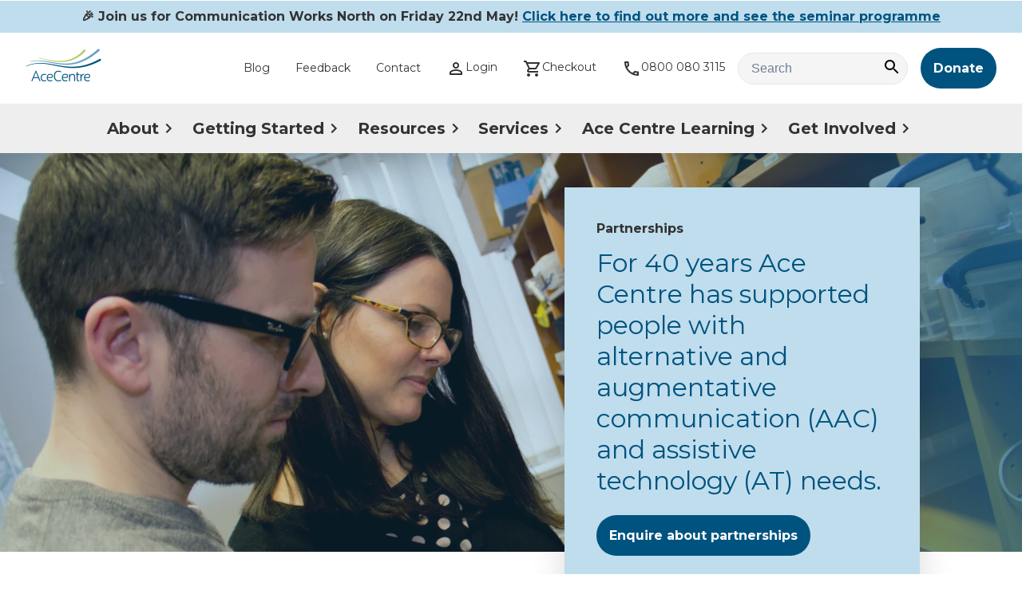

--- FILE ---
content_type: text/css; charset=UTF-8
request_url: https://acecentre.org.uk/_next/static/css/897d84f796bf39db.css
body_size: 3874
content:
body,html{padding:0;margin:0;font-family:Montserrat,sans-serif!important;min-width:-moz-fit-content;min-width:fit-content}@media (min-width:760px) and (hover:hover){body,header,html{position:relative}header{z-index:2}main{position:relative;z-index:1}}a{color:#00537f}button{font-family:Montserrat,sans-serif!important}*{box-sizing:border-box}:root{--containerMaxWidth:1024px;--primaryColour:#d3d3d3;--secondaryColour:#e3e3e3}.link-button{font-weight:700;background-color:#00537f;color:#fff;padding:1rem;font-size:1rem;border-radius:25px;border:none;cursor:pointer;text-decoration:none;display:table;margin:1rem 0}.yt-lite{background-color:#000;position:relative;display:block;contain:content;background-position:50%;background-size:cover;cursor:pointer}.yt-lite:before{content:"";display:block;position:absolute;top:0;background-image:url([data-uri]);background-position:top;background-repeat:repeat-x;height:60px;padding-bottom:50px;width:100%;transition:all .2s cubic-bezier(0,0,.2,1)}.yt-lite:after{content:"";display:block;padding-bottom:calc(100% / (16 / 9))}.yt-lite>iframe{width:100%;height:100%;position:absolute;top:0;left:0}.yt-lite>.lty-playbtn{width:70px;height:46px;background-color:#212121;z-index:1;opacity:.8;border-radius:14%;transition:all .2s cubic-bezier(0,0,.2,1)}.yt-lite:hover>.lty-playbtn{background-color:red;opacity:1}.yt-lite>.lty-playbtn:before{content:"";border-color:transparent transparent transparent #fff;border-style:solid;border-width:11px 0 11px 19px}.yt-lite>.lty-playbtn,.yt-lite>.lty-playbtn:before{position:absolute;top:50%;left:50%;transform:translate3d(-50%,-50%,0)}.yt-lite.lyt-activated{cursor:unset}.yt-lite.lyt-activated:before,.yt-lite.lyt-activated>.lty-playbtn{opacity:0;pointer-events:none}.image_imageContainer__PISsw img{z-index:-1}.button_button__MFmXH{font-weight:700;background-color:#00537f;color:#fff;padding:1rem;font-size:1rem;border-radius:25px;border:none;cursor:pointer;text-decoration:none}.button_disabled__tJQCW{background-color:#eee;cursor:auto}.input_input__KkcAJ.input_input__KkcAJ{border-radius:25px}.input_withLabel__qRGF3{font-style:italic;display:flex;flex-direction:column}.input_withLabel__qRGF3 label{padding-left:.5rem}.filter-people_container__nbMhW{margin:2rem auto;width:90%;border-top:1px solid #dfdfdf;border-bottom:1px solid #dfdfdf;padding:.5rem 0;max-width:1024px}.filter-people_radioContainer__8MdXR{background-color:#eee;padding:12px 1.5rem;border-radius:25px;display:flex;gap:.5rem;align-items:center}.filter-people_radioContainer__8MdXR>input{display:inline-block;margin:0}.filter-people_radioElement__mvx67{display:flex;align-items:center;background-color:#eee;padding:12px 1.5rem;border-radius:25px;gap:.5rem}.filter-people_innerContainer__PHiQr{display:flex;justify-content:center;gap:1rem}@media (max-width:760px){.filter-people_innerContainer__PHiQr{flex-direction:column}}.resources-download_container__CDI2S{width:100%}.resources-download_donateButton__uQBTh{text-align:center;padding:1.5rem 0}.resources-download_form__0Rbi7{width:60%;min-width:300px;margin:0 auto}.resources-download_formInput__ERJjD{display:flex;gap:1rem;align-items:flex-end}.resources-download_error__kVDkl{font-weight:700;color:red}.resources-download_success__dSbw7{font-weight:700;color:green}.resources-download_ebook__8_1lr{display:flex;justify-content:space-between;align-items:center;margin-bottom:2rem;flex-wrap:wrap}.resources-download_newsletterContainer__1olkn{margin:1rem auto}.resources-download_donateContainer__IdE36{padding:2rem 0;text-align:center;border-bottom:1px solid #dfdfdf}.resources-download_radioGroup__S0XuX{justify-content:flex-start;flex-wrap:wrap;margin:1.5rem 0}.resources-download_downloadButtonContainer__m7f9E{margin:2rem 0}.resources-download_addToCartButtonContainer__B__JK{margin:1rem 0}.resources-download_price__Piwqt{font-weight:700;font-size:32px;margin-bottom:.5rem}.resources-download_closeButton__lUX_O{background:none;border:0;color:#00537f;font-size:16px;cursor:pointer}.resources-download_namesInput__bEL9P{display:flex;gap:1rem;margin:1rem 0}.resources-download_closeButton__lUX_O:focus,.resources-download_closeButton__lUX_O:hover{text-decoration:underline}.resources-download_bottomContainer__eZ133{display:flex;flex-direction:column;gap:1rem;align-items:center}.resources-download_topSection__z8iaR{text-align:center}.resources-download_topSection__z8iaR h2{font-size:24px;font-weight:700;margin:0}.resources-download_topSection__z8iaR p{width:60%;min-width:250px;margin:0 auto}@media (max-width:760px){.resources-download_formInput__ERJjD{flex-direction:column;align-items:center}.resources-download_ebook__8_1lr{flex-direction:column;gap:1rem}}.footer_container__INmFs{background-color:#333}.footer_newsletterContainer__bRlzb{margin:1rem auto}.footer_topSection__fnXjt{text-align:center}.footer_topSection__fnXjt h2{font-size:24px;font-weight:700;margin:0}.footer_topSection__fnXjt p{width:60%;min-width:250px;margin:0 auto}.footer_bottomContainer__lG04w{display:flex;flex-direction:column;gap:1rem;align-items:center}.footer_cyberEssentialsContainer__GMIpk{position:relative;height:100px;width:100px;margin:1rem auto}.footer_closeButton__6s4tY{background:none;border:0;color:#00537f;font-size:16px;cursor:pointer}.footer_closeButton__6s4tY:focus,.footer_closeButton__6s4tY:hover{text-decoration:underline}.footer_legalInfo__lgcsE{color:#fff;font-size:16px}.footer_phoneNumber__1W4fK{color:#fff;font-weight:700;font-size:28px;display:flex;gap:4px;text-decoration:none;align-items:center}.footer_officeHours__FX8QQ{font-size:16px;color:#fff}.footer_roundedAvatar__lRAgc.footer_roundedAvatar__lRAgc.footer_roundedAvatar__lRAgc{border-radius:25%;background-color:#292929}.footer_socialsContainer__T4lxn{display:flex;gap:.5rem;align-self:flex-start}.footer_avatarLink__hvIrR{cursor:pointer}.footer_copyright__69W_S{font-size:16px;color:#fff}.footer_helpAndSupport__bEmNe{color:#fff;margin-bottom:0}.footer_helpAndSupportLink__ktE15{color:#fff;display:block;text-decoration:none;padding:.5rem 0}.footer_innerContainer__c_X_7{margin:0 auto;max-width:1024px;width:90%;padding:4rem 0;gap:2rem;display:flex;flex-direction:column}.footer_topArea__ycXA4{display:flex;justify-content:space-between;align-items:center}.footer_list__lG0CT{padding:0;margin:0;list-style-type:none}.footer_flatList__s5kCm{padding:0;list-style-type:none;display:flex;flex-grow:1}.footer_flatList__s5kCm>:first-child{padding-left:0}.footer_flatListLink__2qaXD{color:#fff;text-decoration:none;font-size:16px}.footer_flatList__s5kCm :not(:last-child){border-right:1px solid #fff}.footer_bottomSection__5gSik{display:flex}.footer_flatListItem__0xOk4{padding:0 1rem}.footer_logoContainer__bugPm{display:flex;flex-direction:row}@media (max-width:1024px){.footer_socialsContainer__T4lxn{justify-content:center}}@media (max-width:1090px){.footer_bottomSection__5gSik{flex-direction:column}}@media (max-width:760px){.footer_container__INmFs{padding:1rem}.footer_socialsAndCyber__li7xs{width:100%}.footer_innerContainer__c_X_7{gap:2rem}.footer_topArea__ycXA4{flex-direction:column;gap:2rem;align-items:flex-start}.footer_flatList__s5kCm{flex-direction:column}.footer_flatList__s5kCm :not(:last-child){border-right:none}.footer_flatListItem__0xOk4{padding:0}}.nav_list__xRaNG{list-style-type:none;padding:0;display:flex;align-items:center}.nav_listItem__wg2BO{margin:0 1rem}.nav_container__LsgXs{background-color:#fff}.nav_innerContainer___zV8M{padding:1rem 2rem;display:flex;align-items:center}.nav_innerContainer___zV8M.nav_activityBookContainer__mvwlA{padding:.5rem 1rem}.nav_noStyleButton__Tf0Rt{background:none;border:none;cursor:pointer}.nav_homeImage__oCGt8{flex-grow:1}.nav_activityBookLogo__0Y8gx{padding:0;margin:0}.nav_activityBookLogo__0Y8gx a{display:block;padding:0;margin:0}.nav_navIcon__B_Oyx{margin:0 .25rem}.nav_donate__HXyHR{text-decoration:none;background-color:#fff;padding:1rem}.nav_donateButton__yNMp0{margin-left:1rem}.nav_nhsButton__xXvMM{margin-left:1rem;background-color:#005eb8}.nav_nhsTitle__O_iUt{font-size:20px;font-weight:700;margin:0}.nav_nhsSubtitle__NF928{font-size:14px;font-weight:400;margin:0;color:#666}.nav_navLink__YT9Ob{display:flex;text-decoration:none;font-size:14px;color:#333}.nav_navLink__YT9Ob:hover{text-decoration:underline}@media (max-width:760px){.nav_container__LsgXs{display:none}}@media (max-width:1024px){.nav_hideOnMediumScreens__K6_3o{display:none}}.nav-cta_container__Nl6Ow{box-shadow:0 2px 40px 0 rgba(0,0,0,.13);max-width:240px}.nav-cta_primaryLine__1VA86{font-size:20px;font-weight:700}.nav-cta_secondaryLine__Qjm1T{font-size:16px}.nav-cta_topSection__sB_0y{width:240px;height:200px;display:flex;position:relative}.nav-cta_icon__OiRsU{margin:0 auto}.nav-cta_iconContainer__K5rKK{position:relative;width:100%}.nav-cta_bottomSection__SX2qI{text-align:center;padding:15px;color:#333}.nav-cta_bottomSection__SX2qI p{margin:0}.nav-cta_avatarContainer__3LTNk{position:absolute;right:0;bottom:0;margin:1rem}.nav-cta_link__7P5tU{text-decoration:none}.nav-cta_avatarArrow__gPIjr.nav-cta_avatarArrow__gPIjr{color:#333}.sub-nav_rotated__dRNhs{transform:rotate(90deg)}.sub-nav_animate__HRc8f.sub-nav_animate__HRc8f{transition:transform .4s ease-in-out}@media (prefers-reduced-motion){.sub-nav_animate__HRc8f.sub-nav_animate__HRc8f{transition:none}}.sub-nav_activeItem__N8ULn{background-color:#fff}.sub-nav_list__2OZi9{list-style-type:none;margin:0;display:flex;-webkit-padding-start:0;padding-inline-start:0;justify-content:space-between}.sub-nav_listItem__0nlMt{padding:1rem 6px}.sub-nav_innerContainer__LqaKJ{margin:0 auto;max-width:1024px}.sub-nav_subNavInnerContainer__cfPRh{align-items:center;padding:20px 0;display:flex;margin:0 auto;width:1024px;max-width:90%;justify-content:space-between;gap:2rem}.sub-nav_arrowAvatar__7HKY5.sub-nav_arrowAvatar__7HKY5{background-color:#94c64e;width:30px;height:30px}.sub-nav_navContainer__6xW9_{flex-grow:1;max-width:700px}.sub-nav_subNavLink__IjlU_{display:flex;gap:.5rem;align-items:center;font-size:20px;color:#333;text-decoration:none}.sub-nav_subNavLink__IjlU_:focus,.sub-nav_subNavLink__IjlU_:hover{text-decoration:underline}.sub-nav_listContainer__PLAZY{display:flex;justify-content:space-between}.sub-nav_container__MxpIY{background-color:#eee}.sub-nav_container__MxpIY,.sub-nav_subNav__O7qFi{box-shadow:0 0 40px 0 rgba(0,0,0,.18);-webkit-clip-path:inset(0 0 -600px 0);clip-path:inset(0 0 -600px 0);z-index:99}.sub-nav_subNav__O7qFi{margin-top:1rem;position:absolute;left:0;width:100vw;background-color:#fff}.sub-nav_subList__Kp4Pc{list-style-type:none;margin:0;padding:0 0 .5rem}.sub-nav_subListItem__xZX56{margin:25px 0}.sub-nav_explore__Trqip{text-transform:uppercase;font-size:14px;font-weight:700;margin:0}.sub-nav_navLink__jXFNM{display:flex;align-items:center;font-size:20px;font-weight:700;color:#333;text-decoration:none;flex-wrap:wrap;justify-content:center;text-align:center}.sub-nav_navLink__jXFNM svg{font-size:24px}@media (max-width:760px){.sub-nav_container__MxpIY{display:none}}.old-browser-banner_container__W_kaE{margin:0 auto;width:90%;max-width:var(--containerMaxWidth)}.old-browser-banner_ieNotice__vHGWi{display:none;width:100%;background:#c70000;color:#fff;text-align:center;margin:0;padding:1rem}.old-browser-banner_ieNotice__vHGWi h1{margin:0}.old-browser-banner_ieNotice__vHGWi p{margin-bottom:0}@media screen and (-ms-high-contrast:active),screen and (-ms-high-contrast:none){.old-browser-banner_ieNotice__vHGWi{display:block}}@supports (-ms-ime-align:auto){.old-browser-banner_ieNotice__vHGWi{display:block}}.combined-nav_mobileContainer__XsajQ{display:none;box-shadow:0 0 40px 0 rgba(0,0,0,.18);padding-left:2rem}.combined-nav_mobileContainer__XsajQ.combined-nav_activityBookMobile__J82k2{padding-left:.5rem;padding-right:.5rem}.combined-nav_noShadow__cK_HM{box-shadow:none}.combined-nav_drawer__1TojF{background-color:#eee;padding:1rem 1rem 9rem;position:absolute;width:100%;height:100%;overflow:auto;z-index:2}.combined-nav_donateButton__wjMB0{display:block;text-align:center;width:100%;padding-top:1rem}.combined-nav_navButton__fLk0h.combined-nav_navButton__fLk0h{border:none;display:flex;gap:.5rem;border-radius:0;padding:2rem 1rem;font-size:18px;font-weight:700}.combined-nav_icon__81HlC.combined-nav_icon__81HlC{font-size:2rem}.combined-nav_nhsTitle__XTuyH{font-size:20px;font-weight:700;margin:0}.combined-nav_buttonOpen__MD_R_.combined-nav_buttonOpen__MD_R_{background-color:#eee}.combined-nav_buttonContainer__iYnpL{display:flex}.combined-nav_menuContentList__fcQML{list-style-type:none;padding:0}.combined-nav_menuContentListItem__9zyII{border-bottom:1px solid #ccc;margin-top:1rem}.combined-nav_searchContainer__zHrz2{width:100%;display:flex;flex-direction:column;gap:1rem}.combined-nav_searchTagline__O_UvX{font-size:14px;font-weight:700;border-bottom:1px solid #ccc;padding-bottom:1rem}.combined-nav_menuContentListButton__s9837.combined-nav_menuContentListButton__s9837.combined-nav_menuContentListButton__s9837{border:none;display:flex;align-items:center;justify-content:space-between;width:100%;font-size:14px}.combined-nav_menuContentIcon__Yn1Dg.combined-nav_menuContentIcon__Yn1Dg{font-size:30px}.combined-nav_tagLine__0949Q{text-transform:uppercase;font-size:12px;font-weight:700}.combined-nav_arrowAvatar__k26qJ.combined-nav_arrowAvatar__k26qJ{background-color:#94c64e;height:20px;width:20px}.combined-nav_avatarIcon__DsHe9.combined-nav_avatarIcon__DsHe9{font-size:20px}.combined-nav_subNavList__jS614{padding:0;list-style-type:none}.combined-nav_subNavLink__BWsBr{text-decoration:none;display:flex;gap:.5rem;color:#333;font-size:14px;font-weight:700;margin:15px 0}@media (hover:none),(max-width:760px){.combined-nav_desktopContainer__8AEud{display:none}.combined-nav_mobileContainer__XsajQ{display:flex;justify-content:space-between;align-items:center}}.combined-nav_isCypressDesktop__KgqR_{display:block}.combined-nav_isCypressMobile__suera{display:none;box-shadow:0 0 40px 0 rgba(0,0,0,.18);padding-left:2rem}.skip-link_skipLink__52kHX{display:block;z-index:99;background:#fff;box-shadow:0 2px 40px 0 rgba(0,0,0,.13);opacity:0;transition:all .3s ease-in-out;transition-delay:.3s;overflow:hidden;left:120px;height:1px;margin:0;padding:0;line-height:0}.skip-link_skipLink__52kHX:focus,.skip-link_skipLink__52kHX:focus-within{transition:none;opacity:1;transition-delay:0;margin:1rem;padding:1rem;height:auto}@media (max-width:760px){.skip-link_skipLink__52kHX{top:40px}}.top-banner_container__4wyfd{width:100%;z-index:999;background:#bfdded;padding:.5rem 0}.top-banner_closed__Pwp9T{color:red}.top-banner_container__4wyfd>p{width:90%;margin:0 auto;text-align:center;font-weight:700}.top-banner_modalLink__i7I75{color:#fff}.top-banner_closeButton__6emZH{background:none;border:0;color:#00537f;font-size:16px;cursor:pointer}.top-banner_closeButton__6emZH:focus,.top-banner_closeButton__6emZH:hover{text-decoration:underline}.top-banner_topSection__Xvo6p{text-align:center}.top-banner_topSection__Xvo6p h2{font-size:24px;font-weight:700;margin:0}.top-banner_topSection__Xvo6p p{width:60%;min-width:250px;margin:0 auto}.top-banner_bottomContainer__LNHPj{display:flex;flex-direction:column;gap:1rem;align-items:center}.top-banner_listSpacing__XZpKN{margin:1rem 0}

--- FILE ---
content_type: text/css; charset=UTF-8
request_url: https://acecentre.org.uk/_next/static/css/21fc508b8cf40bd4.css
body_size: 1379
content:
.video-with-card-cover_fullContainer__KRNSs{width:100%;height:600px;margin:0 auto;position:absolute}.video-with-card-cover_innerContainer__JXeBY{max-width:var(--containerMaxWidth);width:90%;height:100%;margin:0 auto;display:flex;align-items:flex-end;justify-content:flex-end}.video-with-card-cover_card__I6zmW{width:445px;padding:40px;box-shadow:0 2px 40px 0 rgba(0,0,0,.15)}.video-with-card-cover_card__I6zmW h1{color:#333;font-weight:700;font-size:16px}.video-with-card-cover_card__I6zmW p{color:#00537f;font-size:32px;margin:0;line-height:39px}.video-with-card-cover_coverImageContainer__WOIAI{position:relative;height:500px;max-width:1540px;width:100%;margin:0 auto}.video-with-card-cover_backgroundGradient__cxgLF{height:100%;width:100%;position:absolute;background:linear-gradient(90deg,rgba(33,107,146,.25),rgba(33,107,146,.25) 60%,rgba(33,107,146,.75))}.video-with-card-cover_container__hEF3L{display:absolute;height:600px}@media (max-width:760px){.video-with-card-cover_card__I6zmW p{color:#00537f;font-size:24px;margin:0}}.video-popover_container__q2Ux0{margin:0 auto;width:90%;max-width:var(--containerMaxWidth)}.video-popover_modalContent__PNxPL{display:flex;flex-direction:column;gap:1rem;align-items:center}.video-popover_buttonContainer__O5jRr{margin:1rem auto 0;text-align:center}.featured-story_imageContainer__FVmc6{max-width:1540px;width:100%;margin:0 auto;position:relative}.featured-story_nextImageContainer__oIOVz{position:relative;height:500px;width:70%;z-index:-1}.featured-story_image__J3TFH{object-fit:cover;width:70%;display:block}.featured-story_playButton__HhU5I{background:none;border:0;cursor:pointer;width:60%;display:flex;align-items:center;justify-content:center}.featured-story_desktopCard__j0GeQ{background:linear-gradient(180deg,transparent 0,transparent 20px,#fff 0);width:40%;align-self:flex-end;padding:0 50px 50px}.featured-story_gradientCover__h4HYM{width:100%;background:linear-gradient(90deg,transparent,transparent 40%,#333 70%);position:absolute;height:100%}.featured-story_backgroundOverlay__vI_qr{background-color:rgba(33,107,146,.25);width:100%;height:100%;position:absolute}.featured-story_overlay__q6uk1{margin:3rem auto;width:100%;height:100%;position:absolute;display:flex;z-index:1}.featured-story_greenSpan__n8LIw{color:#fff;border-radius:20px;padding:8px 18px;display:inline-block;margin:0;text-transform:uppercase}.featured-story_cardTitle__M7eIH{color:#333;font-size:24px}.featured-story_cardDescription__GGWAx{color:#333;font-size:16px}.featured-story_cardLinkContainer__V3Vt8{display:flex;gap:1rem}.featured-story_allStories__BthMm{display:flex;align-items:center;color:#00537f;text-decoration:none;font-size:16px}.featured-story_allStories__BthMm:focus,.featured-story_allStories__BthMm:hover{text-decoration:underline}.featured-story_mobileCard__vTNSb{display:none}.featured-story_playAvatar__4lWdr.featured-story_playAvatar__4lWdr{box-shadow:0 2px 19px 0 rgba(0,0,0,.14);height:80px;width:80px;transition:transform .3s ease}.featured-story_playIcon__a4j6X.featured-story_playIcon__a4j6X{font-size:50px}.featured-story_nhsBackground__Clp9A.featured-story_nhsBackground__Clp9A{background-color:#005eb8}.featured-story_normalBackground__zzgYc.featured-story_normalBackground__zzgYc{background-color:#00537f}.featured-story_playButton__HhU5I:focus .featured-story_playAvatar__4lWdr,.featured-story_playButton__HhU5I:hover .featured-story_playAvatar__4lWdr{transform:scale(1.2)}@media (max-width:940px){.featured-story_imageContainer__FVmc6{width:90%}.featured-story_overlay__q6uk1{flex-direction:column;align-items:center}.featured-story_playButton__HhU5I{height:300px}.featured-story_desktopCard__j0GeQ{display:none}.featured-story_mobileCard__vTNSb{display:block;width:90%;margin:8px auto 0;z-index:10;box-shadow:0 2px 40px 0 rgba(0,0,0,.13);padding:16px}.featured-story_gradientCover__h4HYM{display:none}.featured-story_image__J3TFH{width:100%}.featured-story_nextImageContainer__oIOVz{width:100%;height:300px}.featured-story_greenSpan__n8LIw{display:none}}@media (max-width:1024px){.featured-story_playButton__HhU5I{width:40%}.featured-story_desktopCard__j0GeQ{width:60%}}.partnerships_list__hkhz_{list-style-type:none;padding:0}.partnerships_listItem__u4OrP{display:flex;align-items:center;gap:1rem;padding:.5rem 0}.partnerships_listAvatar__0__wb.partnerships_listAvatar__0__wb{width:20px;height:20px;background-color:#94c64e}.partnerships_inlineCard__hgS2M{box-shadow:0 2px 40px 0 rgba(0,0,0,.13);padding:40px;margin:1rem 0}.partnerships_extraSpacing__yfTkr{margin:5rem 0}.partnerships_inlineCard__hgS2M h2{margin-top:0}.partnerships_cardTitle__Rva_J.partnerships_cardTitle__Rva_J{font-size:16px;font-weight:700;margin-top:0}.partnerships_cardDescription__yEeFr.partnerships_cardDescription__yEeFr{font-size:32px;line-height:39px}.partnerships_cardButton__vBR6b.partnerships_cardButton__vBR6b{margin:1.5rem 0 1rem}.partnerships_cardContact__bCymf.partnerships_cardContact__bCymf{font-size:16px}.partnerships_bottomContainer__GVQPu{max-width:var(--containerMaxWidth);width:90%;display:grid;grid-template-columns:6fr 5fr;grid-gap:1rem;margin:0 auto 2rem}.partnerships_quote__r72nP{padding:2rem 0;display:flex;gap:.5rem;flex:0 0 445px;max-width:90%}.partnerships_quoteText__mNgJR{display:flex;flex-direction:column;gap:.5rem}.partnerships_quoteText__mNgJR p{margin:0}.partnerships_avatar__0q8jZ.partnerships_avatar__0q8jZ{width:60px;height:60px;background:#bfdded}.partnerships_icon__u_F_J.partnerships_icon__u_F_J{color:#5589b7;font-size:40px}.partnerships_quoteContent__bvB7T{color:#00537f;font-size:22px}.partnerships_downloadFormButtonContainer__sioEf{margin:1rem 0}.partnerships_downloadFormButton__tSvAg{background-color:#005eb8}.partnerships_pricingButton___MMHO{margin-top:2rem;margin-bottom:4rem}.partnerships_serviceProvidedByContainer__LXxbH{padding-left:calc(60px + 1rem);margin-top:2rem}.partnerships_leftContent__83s3g{margin-top:-4rem}@media (max-width:1024px){.partnerships_leftContent__83s3g{margin-top:0}.partnerships_coverHeight__2MC3L{height:800px}}@media (max-width:760px){.partnerships_bottomContainer__GVQPu{grid-template-columns:1fr}.partnerships_coverHeight__2MC3L{height:1000px}}

--- FILE ---
content_type: text/css; charset=UTF-8
request_url: https://acecentre.org.uk/_next/static/css/f0dd49efb3fdd51d.css
body_size: 1165
content:
.service-finder-mailing-list_container__xrGP_{margin:2rem auto;width:90%;max-width:var(--containerMaxWidth);text-align:center}.communication-works_list__MX2Vo{list-style-type:none;padding:0}.communication-works_pageContent__FAcW5 ul{list-style-type:none;padding:0;margin:0}.communication-works_pageContent__FAcW5 table,.communication-works_pageContent__FAcW5 td,.communication-works_pageContent__FAcW5 th{border:1px solid}.communication-works_pageContent__FAcW5 td{padding:8px}.communication-works_pageContent__FAcW5 table{border-collapse:collapse}.communication-works_pageContent__FAcW5 li{background-image:url("data:image/svg+xml,%0A%3Csvg width='22px' height='22px' viewBox='0 0 22 22' version='1.1' xmlns='http://www.w3.org/2000/svg' xmlns:xlink='http://www.w3.org/1999/xlink'%3E%3Cg id='Page-1' stroke='none' stroke-width='1' fill='none' fill-rule='evenodd'%3E%3Cg id='Chevron' transform='translate(-105.000000, -51.000000)'%3E%3Ccircle id='Oval' fill='%2394C64E' cx='116' cy='62' r='11'%3E%3C/circle%3E%3Cpath d='M112.94915,55.7224833 C112.487394,56.1842395 112.486986,56.9327682 112.948238,57.3950276 L116.133585,60.5873295 C116.912578,61.3680238 116.912578,62.6319762 116.133585,63.4126705 L112.948238,66.6049724 C112.486986,67.0672318 112.487394,67.8157605 112.94915,68.2775167 C113.410759,68.7391255 114.159175,68.7391255 114.620783,68.2775167 L119.484086,63.4142136 C120.265135,62.633165 120.265135,61.366835 119.484086,60.5857864 L114.620783,55.7224833 C114.159175,55.2608745 113.410759,55.2608745 112.94915,55.7224833 Z' id='Path' fill='%23FFFFFF' fill-rule='nonzero'%3E%3C/path%3E%3C/g%3E%3C/g%3E%3C/svg%3E");background-repeat:no-repeat;background-position:0 0;padding-left:36px;margin-top:16px;margin-bottom:16px}.communication-works_link__UKJ9a{text-decoration:none;color:#00537f}.communication-works_link__UKJ9a:focus,.communication-works_link__UKJ9a:hover{text-decoration:underline}.communication-works_imageContainer__lbQ3B{max-width:900px;margin:0 auto}.communication-works_listItem__3Jnfq{display:flex;align-items:center;gap:1rem;padding:.5rem 0}.communication-works_listAvatar__gT_p0.communication-works_listAvatar__gT_p0{width:20px;height:20px;background-color:#94c64e}.communication-works_inlineCard__aIdUL{box-shadow:0 2px 40px 0 rgba(0,0,0,.13);padding:40px;margin:1rem 0}.communication-works_extraSpacing__Ptsfw{margin:5rem 0}.communication-works_inlineCard__aIdUL h2{margin-top:0}.communication-works_cardTitle__5HK1n.communication-works_cardTitle__5HK1n{font-size:16px;font-weight:700;margin-top:0}.communication-works_cardDescription__fAE5P.communication-works_cardDescription__fAE5P{font-size:32px;line-height:39px}.communication-works_cardButton__N6LZ_.communication-works_cardButton__N6LZ_{margin:1.5rem 0 1rem}.communication-works_cardContact__xX09i.communication-works_cardContact__xX09i{font-size:16px}.communication-works_bottomContainer__h_O9q{max-width:var(--containerMaxWidth);width:90%;display:grid;grid-template-columns:6fr 5fr;grid-gap:1rem;margin:0 auto 2rem}.communication-works_quote__fC_xa{padding:2rem 0;display:flex;gap:.5rem;flex:0 0 445px;max-width:90%;border-bottom:1px solid #dfdfdf}.communication-works_quote__fC_xa>div>h3,.communication-works_quote__fC_xa>div>p{margin:0}.communication-works_quoteText__EfMBF,.communication-works_quote__fC_xa>div{display:flex;flex-direction:column;gap:.5rem}.communication-works_quoteText__EfMBF p{margin:0}.communication-works_avatar__l9TXy.communication-works_avatar__l9TXy{width:60px;height:60px;background:#bfdded}.communication-works_icon__31o9U.communication-works_icon__31o9U{color:#5589b7;font-size:40px}.communication-works_quoteContent__nsEzK{color:#00537f;font-size:22px}.communication-works_downloadFormButtonContainer__LNGFw{margin:1rem 0}.communication-works_downloadFormButton__pCM7c{background-color:#005eb8}.communication-works_pricingButton__ZBUtz{margin-top:2rem;margin-bottom:4rem}.communication-works_serviceProvidedByContainer__hMGV2{padding-left:calc(60px + 1rem);margin-top:2rem}@media (max-width:760px){.communication-works_bottomContainer__h_O9q{grid-template-columns:1fr}.communication-works_bottomContainer__h_O9q>div:last-child{grid-row:1}}

--- FILE ---
content_type: text/css; charset=UTF-8
request_url: https://acecentre.org.uk/_next/static/css/045533d32d616e1d.css
body_size: 3007
content:
.video-popover_container__q2Ux0{margin:0 auto;width:90%;max-width:var(--containerMaxWidth)}.video-popover_modalContent__PNxPL{display:flex;flex-direction:column;gap:1rem;align-items:center}.video-popover_buttonContainer__O5jRr{margin:1rem auto 0;text-align:center}.featured-story_imageContainer__FVmc6{max-width:1540px;width:100%;margin:0 auto;position:relative}.featured-story_nextImageContainer__oIOVz{position:relative;height:500px;width:70%;z-index:-1}.featured-story_image__J3TFH{object-fit:cover;width:70%;display:block}.featured-story_playButton__HhU5I{background:none;border:0;cursor:pointer;width:60%;display:flex;align-items:center;justify-content:center}.featured-story_desktopCard__j0GeQ{background:linear-gradient(180deg,transparent 0,transparent 20px,#fff 0);width:40%;align-self:flex-end;padding:0 50px 50px}.featured-story_gradientCover__h4HYM{width:100%;background:linear-gradient(90deg,transparent,transparent 40%,#333 70%);position:absolute;height:100%}.featured-story_backgroundOverlay__vI_qr{background-color:rgba(33,107,146,.25);width:100%;height:100%;position:absolute}.featured-story_overlay__q6uk1{margin:3rem auto;width:100%;height:100%;position:absolute;display:flex;z-index:1}.featured-story_greenSpan__n8LIw{color:#fff;border-radius:20px;padding:8px 18px;display:inline-block;margin:0;text-transform:uppercase}.featured-story_cardTitle__M7eIH{color:#333;font-size:24px}.featured-story_cardDescription__GGWAx{color:#333;font-size:16px}.featured-story_cardLinkContainer__V3Vt8{display:flex;gap:1rem}.featured-story_allStories__BthMm{display:flex;align-items:center;color:#00537f;text-decoration:none;font-size:16px}.featured-story_allStories__BthMm:focus,.featured-story_allStories__BthMm:hover{text-decoration:underline}.featured-story_mobileCard__vTNSb{display:none}.featured-story_playAvatar__4lWdr.featured-story_playAvatar__4lWdr{box-shadow:0 2px 19px 0 rgba(0,0,0,.14);height:80px;width:80px;transition:transform .3s ease}.featured-story_playIcon__a4j6X.featured-story_playIcon__a4j6X{font-size:50px}.featured-story_nhsBackground__Clp9A.featured-story_nhsBackground__Clp9A{background-color:#005eb8}.featured-story_normalBackground__zzgYc.featured-story_normalBackground__zzgYc{background-color:#00537f}.featured-story_playButton__HhU5I:focus .featured-story_playAvatar__4lWdr,.featured-story_playButton__HhU5I:hover .featured-story_playAvatar__4lWdr{transform:scale(1.2)}@media (max-width:940px){.featured-story_imageContainer__FVmc6{width:90%}.featured-story_overlay__q6uk1{flex-direction:column;align-items:center}.featured-story_playButton__HhU5I{height:300px}.featured-story_desktopCard__j0GeQ{display:none}.featured-story_mobileCard__vTNSb{display:block;width:90%;margin:8px auto 0;z-index:10;box-shadow:0 2px 40px 0 rgba(0,0,0,.13);padding:16px}.featured-story_gradientCover__h4HYM{display:none}.featured-story_image__J3TFH{width:100%}.featured-story_nextImageContainer__oIOVz{width:100%;height:300px}.featured-story_greenSpan__n8LIw{display:none}}@media (max-width:1024px){.featured-story_playButton__HhU5I{width:40%}.featured-story_desktopCard__j0GeQ{width:60%}}.get-involved_container__wM5wx{max-width:1540px;width:100%;height:500px;position:relative;margin:2rem auto 0}.get-involved_blueCover__3snE5{background-color:rgba(33,107,146,.25);height:100%;width:100%;position:absolute}.get-involved_backgroundImage__u3y5q{z-index:-1}.get-involved_innerContainer__4ajH_{max-width:400px;margin:0 auto;background-color:var(--primaryColour);padding:2rem}.get-involved_getInvolved__2Uw_P{text-decoration:none;background-color:#fff;padding:1rem;margin-right:1rem}.get-involved_buttonContainer__0Uxzz{align-items:center}.get-involved_handwriting__9tLuW{font-family:Yellowtail,cursive;color:#345979;font-size:44px;margin:0}.get-involved_paragraph__7POc_{color:#333}.get-involved_title__jSHcv{font-size:44px;margin:0}.get-involved_donationLink__sYDWJ{font-size:16px;color:#00537f;text-decoration:none}.get-involved_cardContainer__Qyxc_{height:100%;width:100%;position:absolute;display:flex;align-items:center;justify-content:center}.get-involved_card__pqfuW{background:#fff;padding:2rem;max-width:95%;width:540px}.get-involved_buttonContainer__0Uxzz{display:flex;flex-direction:row;gap:1rem;flex-wrap:wrap}@media (max-width:760px){.get-involved_container__wM5wx{height:650px}}.how-can-we-help-cards_container__vnjTh{max-width:var(--containerMaxWidth);width:90%;margin:2rem auto 3rem}.how-can-we-help-cards_handwriting__FCN6_{font-family:Yellowtail,cursive;font-size:36px;color:#345979;margin-bottom:0;text-align:center}.how-can-we-help-cards_cardContainer__ImDel{display:flex;flex-direction:column;box-shadow:0 2px 40px 0 rgba(0,0,0,.13);text-decoration:none;color:#333;height:350px;padding-top:1rem}.how-can-we-help-cards_cardContainer__ImDel:focus .how-can-we-help-cards_arrowAvatar__U_Prv,.how-can-we-help-cards_cardContainer__ImDel:hover .how-can-we-help-cards_arrowAvatar__U_Prv{width:60px;height:60px}.how-can-we-help-cards_cardContainer__ImDel:focus .how-can-we-help-cards_arrowIcon__pmISw,.how-can-we-help-cards_cardContainer__ImDel:hover .how-can-we-help-cards_arrowIcon__pmISw{width:45px;height:48px}.how-can-we-help-cards_arrowIcon__pmISw.how-can-we-help-cards_arrowIcon__pmISw{transition:all .3s ease}.how-can-we-help-cards_cardHeadline__W44Dc{font-weight:700}.how-can-we-help-cards_image___tewD{width:80%;max-height:100%;object-fit:cover}.how-can-we-help-cards_imageContainer__o_Vh2{display:flex;align-items:center;justify-content:center;width:100%;height:100%}.how-can-we-help-cards_cardImage__dvKKI{width:auto;height:100%;width:100%}.how-can-we-help-cards_cardImageContainer__zr0Gm{position:relative;display:flex;align-items:center;justify-content:center;margin:0 auto;max-width:80%;max-height:100%;height:100%}.how-can-we-help-cards_bottomSection__zvR8U{padding:1rem}.how-can-we-help-cards_container__vnjTh>h1{text-align:center;font-size:44px;font-weight:700;color:#333;margin:0}.how-can-we-help-cards_allCards__ZlwEq p{width:90%;margin:0 auto}.how-can-we-help-cards_gettingStarted__1pBaP{grid-area:gettingStarted}.how-can-we-help-cards_resources__aQ6_c{grid-area:resources}.how-can-we-help-cards_aceCentreLearning__QcON7{grid-area:aceCentreLearning}.how-can-we-help-cards_assessment__bnNXe{grid-area:assessment}.how-can-we-help-cards_helpline__W0KJJ{grid-area:helpline}.how-can-we-help-cards_allCards__ZlwEq{text-align:center;margin:2rem auto;grid-gap:3rem;display:grid;grid-template-columns:1fr 1fr 1fr 1fr 1fr 1fr;grid-template-rows:auto;grid-template-areas:"gettingStarted gettingStarted gettingStarted resources resources resources" "aceCentreLearning aceCentreLearning assessment assessment helpline helpline"}.how-can-we-help-cards_arrowAvatar__U_Prv.how-can-we-help-cards_arrowAvatar__U_Prv{position:absolute;right:0;bottom:0;margin:1rem;color:#333;transition:all .3s ease}@media (max-width:760px){.how-can-we-help-cards_allCards__ZlwEq{grid-template-columns:1fr 1fr 1fr 1fr;grid-template-rows:auto;grid-template-areas:".  gettingStarted gettingStarted ." "resources resources aceCentreLearning aceCentreLearning" "assessment assessment helpline helpline"}.how-can-we-help-cards_allCards__ZlwEq p{width:100%;margin:0 auto}}@media (max-width:500px){.how-can-we-help-cards_allCards__ZlwEq{grid-template-columns:1fr;grid-template-rows:auto;grid-template-areas:"gettingStarted" "resources" "aceCentreLearning" "assessment" "helpline"}}.landing-page-cover_container__eb9pX{margin:0 auto;width:90%;max-width:var(--containerMaxWidth)}.landing-page-cover_buttonContainer__9Xxx7{position:absolute;z-index:1;margin:0 auto;height:500px;width:100%;padding-top:175px}.landing-page-cover_imageContainer__7y5X8{position:relative;background-color:#216b92;max-width:1540px;margin:0 auto;height:500px;display:flex}.landing-page-cover_image__YYHLC{object-fit:cover;object-position:50% 30%;width:100%;margin:0 auto;height:500px;display:block}.landing-page-cover_card__G_BwH{background-color:#bfdded;max-width:720px;width:90%;padding:38px;box-shadow:0 2px 40px 0 rgba(0,0,0,.15);position:relative;margin:-150px auto 3rem}.landing-page-cover_tagLine__Suj2_{color:#00537f;font-size:29px;margin:0;text-align:center}.landing-page-cover_ctaText__0aLzl{color:#333;font-size:16px;font-weight:700;text-align:center}.landing-page-cover_ctaButton__5tV71.landing-page-cover_ctaButton__5tV71{border:none;cursor:pointer;height:80px;display:block;margin:0 auto calc(-2rem - 40px)}.landing-page-cover_ctaAvatar__5_dsf.landing-page-cover_ctaAvatar__5_dsf{width:80px;height:80px;background:#94c64e;box-shadow:0 2px 19px 0 rgba(0,0,0,.14);transition:all .3s ease}.landing-page-cover_ctaButton__5tV71.landing-page-cover_ctaButton__5tV71:focus .landing-page-cover_ctaAvatar__5_dsf,.landing-page-cover_ctaButton__5tV71.landing-page-cover_ctaButton__5tV71:hover .landing-page-cover_ctaAvatar__5_dsf{width:100px;height:100px;margin-top:-10px;box-shadow:0 2px 40px 0 rgba(0,0,0,.14)}.landing-page-cover_ctaButton__5tV71.landing-page-cover_ctaButton__5tV71:focus .landing-page-cover_ctaIcon__l1_0A,.landing-page-cover_ctaButton__5tV71.landing-page-cover_ctaButton__5tV71:hover .landing-page-cover_ctaIcon__l1_0A{height:80px;width:80px}.landing-page-cover_ctaIcon__l1_0A.landing-page-cover_ctaIcon__l1_0A.landing-page-cover_ctaIcon__l1_0A{height:60px;width:60px;transition:all .3s ease}@media (max-width:760px){.landing-page-cover_card__G_BwH{margin-top:-1rem;padding:38px 20px}.landing-page-cover_tagLine__Suj2_{font-size:20px}.landing-page-cover_imageContainer__7y5X8,.landing-page-cover_image__YYHLC{height:250px}}.latest-from-blog_ribbon__Xm4FK{width:150px;height:150px;overflow:hidden;position:absolute}.latest-from-blog_ribbon__Xm4FK:after,.latest-from-blog_ribbon__Xm4FK:before{position:absolute;z-index:-1;content:"";display:block}.latest-from-blog_ribbon__Xm4FK span{position:absolute;display:block;font-weight:700;z-index:99;width:225px;padding:9px 0;box-shadow:0 5px 10px rgba(0,0,0,.1);color:#fff;text-shadow:0 1px 1px rgba(0,0,0,.2);text-transform:uppercase;text-align:center}.latest-from-blog_downloadRibbon__ZLE7G span{background-color:#6191b0}.latest-from-blog_launchpadRibbon__8rlYT span{background-color:#22a08b;color:#fff}.latest-from-blog_ribbonTopRight__KpyS7{top:-10px;right:-10px}.latest-from-blog_ribbonTopRight__KpyS7:after,.latest-from-blog_ribbonTopRight__KpyS7:before{border-top-color:transparent;border-right-color:transparent}.latest-from-blog_ribbonTopRight__KpyS7:before{top:0;left:7px}.latest-from-blog_ribbonTopRight__KpyS7:after{bottom:7px;right:0}.latest-from-blog_ribbonTopRight__KpyS7 span{left:-25px;top:30px;transform:rotate(45deg)}.latest-from-blog_container__8tpT7{margin:3rem auto;width:90%;max-width:1024px}.latest-from-blog_tagLineContainer__NtgbX{display:flex;width:100%;justify-content:space-between;flex-wrap:wrap;margin-bottom:1rem}.latest-from-blog_visitBlogLink__t7GwA{display:flex;align-items:center;color:#00537f;text-decoration:none;font-size:18px}.latest-from-blog_visitBlogLink__t7GwA:focus,.latest-from-blog_visitBlogLink__t7GwA:hover{text-decoration:underline}.latest-from-blog_tagLine__k7XXM{color:#666;font-size:18px}.latest-from-blog_title__JCV2f{color:#333;font-size:44px;margin:2rem 0 0}.latest-from-blog_list__ud1Ek{display:flex;flex-wrap:wrap;margin:0;list-style-type:none;justify-content:space-between;gap:1rem;padding:0;align-items:stretch}.latest-from-blog_flexItem__zgeWw{flex:1 1;min-width:280px;max-width:480px;position:relative}.latest-from-blog_downloadIcon__ruUag{position:absolute;right:0;padding:1rem;z-index:99}.latest-from-blog_downloadBackground__kHug0.latest-from-blog_downloadBackground__kHug0{background-color:#00537f}.latest-from-blog_listLink__YDBMQ{height:100%;cursor:pointer;text-decoration:none;display:flex;flex-direction:column;align-items:center;box-shadow:0 2px 40px 0 rgba(0,0,0,.13)}.latest-from-blog_imageContainer__evyBH{width:100%;position:relative;height:350px}.latest-from-blog_image__x8ucR{width:100%;height:350px;object-fit:cover}.latest-from-blog_fakeImageContainer__ag28T{height:350px;position:relative;width:100%}.latest-from-blog_fakeImage__v6Vam{z-index:-1}.latest-from-blog_postTitle__FX4QF{text-align:center;font-size:24px;font-weight:700;padding:0 1rem;color:#333}.latest-from-blog_postTitleContainer__k6fLs{flex-grow:1;display:flex;flex-direction:column;justify-content:center}.latest-from-blog_blogTag__2ZSGz{color:#000;background:#94c64e;border-radius:20px;padding:6px 12px;display:inline-block;text-transform:capitalize;margin:-24px 0 0;z-index:1;max-width:80%;text-align:center}.latest-from-blog_background__hopWs{position:absolute;width:100%;height:100%;background-color:rgba(33,107,146,.25)}.latest-from-blog_fakeImageCover__4t7bW{height:100%;width:100%;padding:0 2rem;display:flex;color:#fff;align-items:center;justify-content:center;text-align:center;font-weight:700;text-transform:uppercase;font-size:24px;position:absolute}.latest-from-blog_smallCards__asZkA{height:255px}.latest-from-blog_smallCardContainer__4TjoT{min-width:230px;max-width:350px}.latest-from-blog_backgroundColorForLighthouse__IcLQo{background-color:#00537f;height:100%;width:100%;position:absolute}.latest-from-blog_blueCover__cjF97{height:100%;width:100%;background-color:rgba(0,83,127,.9);padding:0 2rem;display:flex;color:#fff;align-items:center;justify-content:center;text-align:center;font-weight:700;text-transform:uppercase;font-size:24px}.what-we-do_container__NEsKZ{margin:4rem auto;max-width:760px;width:90%}.what-we-do_container__NEsKZ h1{text-align:center;font-size:44px;color:#333;margin-bottom:6px}.what-we-do_container__NEsKZ p{text-align:center;color:#333;font-size:18px}.what-we-do_avatar__I4nlQ.what-we-do_avatar__I4nlQ{height:40px;width:40px;background-color:#94c64e}.what-we-do_list__Y5Vxc{padding:0;list-style-type:none;display:flex;justify-content:space-between;gap:.5rem}.what-we-do_link__AqpwK{display:flex;text-decoration:none;align-items:center;gap:.5rem;font-size:24px;font-weight:700;color:#333;padding:1px 0}.what-we-do_link__AqpwK:focus,.what-we-do_link__AqpwK:hover{text-decoration:underline}.what-we-do_unstyledList__45gAP{list-style-type:none;padding:0;margin:0}.what-we-do_list__Y5Vxc li{padding:10px 0}@media (max-width:760px){.what-we-do_list__Y5Vxc{flex-direction:column;gap:0}}

--- FILE ---
content_type: text/css; charset=UTF-8
request_url: https://acecentre.org.uk/_next/static/css/2521d67073e9d0f4.css
body_size: 487
content:
.coupon-area_container__eoc3w{width:90%;max-width:var(--containerMaxWidth);display:flex;flex-direction:row;align-items:flex-end;margin:0 auto 3rem;gap:.5rem}.coupon-area_voucherInput__r2JOM{display:flex;flex-direction:row;gap:1rem;align-items:center;white-space:nowrap}.coupon-area_button__r5McZ{white-space:nowrap}.coupon-area_existingUser__kmfiQ{margin-left:auto;background:none;color:#00537f;box-shadow:inset 0 0 0 2px #00537f}.coupon-area_normalCheckout__GpxOE{margin-left:auto}.coupon-area_error__rfUBK{font-weight:700;color:red}@media (max-width:860px){.coupon-area_container__eoc3w{flex-direction:column}}.page-title_container__vArQW{width:90%;max-width:1024px;margin:0 auto;padding:3rem 0;display:flex;align-items:center;gap:2rem}.page-title_childContainer__cRH9i{width:60%;margin-left:auto}.page-title_container__vArQW h1{font-family:Yellowtail,cursive;color:#00537f;font-weight:400;display:flex;gap:1rem;margin:0}.page-title_container__vArQW p{color:#333;font-size:34px;margin:0;font-weight:700}@media (max-width:760px){.page-title_container__vArQW{flex-direction:column;align-items:flex-start;gap:1rem}.page-title_childContainer__cRH9i{width:100%;margin-left:0}}.table_container__SLlXg{width:90%;max-width:var(--containerMaxWidth);margin:0 auto 2rem}.table_table__QTPGA td{padding:20px}.table_table__QTPGA th{padding:20px;text-align:left}.table_table__QTPGA{border-collapse:collapse}.table_table__QTPGA table,.table_table__QTPGA tr{border:1px solid #dfdfdf;border-collapse:collapse}.table_buttonContainer__v_Ukv{margin:2rem auto 1rem}.table_noMargin__4miNB.table_noMargin__4miNB{margin-bottom:0;border-bottom:none}.table_noMargin__4miNB.table_noMargin__4miNB tr{border-bottom:none}.table_link__ffqYE{text-decoration:none;color:#00537f}.table_link__ffqYE:focus,.table_link__ffqYE:hover{text-decoration:underline}.table_tableHeader__EkPIo{color:#00537f;font-size:16px;font-weight:700}.table_rightAlignText__R0S14{text-align:right}.table_shipping__AdB4j p{margin:0}.table_cost__r2IXx{color:#00537f}.table_bold__zOPHE{font-weight:700}.table_center__0FD1i{text-align:center}@media (max-width:760px){.table_hideOnMobile__i0Umh{display:none}}.basket_rightAlign__HoK25{width:90%;max-width:var(--containerMaxWidth);margin:0 auto 2rem;text-align:right}.basket_error__vDbq_{font-weight:700;color:red}.basket_allResourcesButton__PlZsi{margin-top:2rem}.basket_emptyCart__YIcCD{margin:4rem auto;width:90%;max-width:var(--containerMaxWidth);text-align:center}

--- FILE ---
content_type: text/css; charset=UTF-8
request_url: https://acecentre.org.uk/_next/static/css/4eeadbf0750b0130.css
body_size: 565
content:
.dashboard-card_card__CNyt5{box-shadow:0 2px 40px 0 rgba(0,0,0,.13);padding:40px;display:flex;flex-direction:column}.dashboard-card_titleRow__nr81o{display:flex;align-items:center}.dashboard-card_title__QYYPL{font-size:24px;margin:0}.dashboard-card_count__P8Bvc{margin-left:auto;color:#fff;font-size:14px;text-align:center;font-weight:700;padding:.5rem 1.5rem;border-radius:20px;background-color:#94c64e}.dashboard-card_description__EQ0rZ{font-size:16px}.dashboard-card_link__sQa_q{font-size:16px;text-decoration:none;color:#345979;margin-top:auto}.dashboard-card_link__sQa_q:focus,.dashboard-card_link__sQa_q:hover{text-decoration:underline}.page-title_container__vArQW{width:90%;max-width:1024px;margin:0 auto;padding:3rem 0;display:flex;align-items:center;gap:2rem}.page-title_childContainer__cRH9i{width:60%;margin-left:auto}.page-title_container__vArQW h1{font-family:Yellowtail,cursive;color:#00537f;font-weight:400;display:flex;gap:1rem;margin:0}.page-title_container__vArQW p{color:#333;font-size:34px;margin:0;font-weight:700}@media (max-width:760px){.page-title_container__vArQW{flex-direction:column;align-items:flex-start;gap:1rem}.page-title_childContainer__cRH9i{width:100%;margin-left:0}}.my-acecentre_bannerContainer__Lu_IF{width:100%;z-index:999;background:#e3bebd;padding:.5rem 0}.my-acecentre_bannerText__h_MdD{width:90%;margin:0 auto;text-align:center;font-weight:700;color:#000}.my-acecentre_instructions__fWKB_{margin:0 auto;width:90%;max-width:var(--containerMaxWidth);padding-bottom:1rem}.my-acecentre_changePasswordContainer__uZ7ON{margin:3rem auto;width:90%;max-width:540px;text-align:center}.my-acecentre_changePasswordIcon__nX8Ea.my-acecentre_changePasswordIcon__nX8Ea{font-size:6rem}.my-acecentre_changePasswordContainer__uZ7ON p{margin-bottom:0;font-size:24px}.my-acecentre_pageTitle__zcrhm{padding-bottom:.5rem}.my-acecentre_button__CBsV9{padding:1rem 2rem}.my-acecentre_buttonContainer__XRAKL{text-align:right}.my-acecentre_error__03Rei.my-acecentre_error__03Rei{color:red;font-size:14px;padding-top:1rem}.my-acecentre_grid__HS2wN{margin:auto auto 2rem;width:90%;max-width:var(--containerMaxWidth);grid-gap:1rem;gap:1rem;display:grid;grid-template-columns:1fr 1fr 1fr 1fr 1fr 1fr;grid-template-rows:auto;grid-template-areas:"first first first second second second" "third third third fourth fourth fourth"}.my-acecentre_grid__HS2wN>:first-child{grid-area:first}.my-acecentre_grid__HS2wN>:nth-child(2){grid-area:second}.my-acecentre_grid__HS2wN>:nth-child(3){grid-area:third}.my-acecentre_grid__HS2wN>:nth-child(4){grid-area:fourth}.my-acecentre_grid__HS2wN>:nth-child(5){grid-area:fifth}@media (max-width:760px){.my-acecentre_buttonContainer__XRAKL{text-align:left}.my-acecentre_grid__HS2wN{grid-template-columns:1fr;grid-template-areas:"first" "second" "third" "fourth" "fifth"}}

--- FILE ---
content_type: text/css; charset=UTF-8
request_url: https://acecentre.org.uk/_next/static/css/84408b01400198e0.css
body_size: 1459
content:
.blog-category-grid_container__0uUjT{width:90%;max-width:1024px;margin:3rem auto}.blog-category-grid_heading__VEE3J{font-weight:400;font-size:34px}.blog-category-grid_list__pJKre{list-style-type:none;margin:0;padding:0;display:grid;grid-template-columns:1fr 1fr;grid-gap:2rem;gap:2rem;width:100%}.blog-category-grid_listItem__RAEid{height:280px;width:100%}.blog-category-grid_link__dUBIL{position:relative;width:100%;height:100%;display:block;box-shadow:0 2px 40px 0 rgba(0,0,0,.13)}.blog-category-grid_blueBannerContainer__4Tg4h{position:absolute;width:100%;height:100%;display:flex;align-items:flex-end}.blog-category-grid_blueBanner__KO9cZ{background-color:rgba(132,186,220,.8);width:100%;display:flex;align-items:center;padding:0 30px}.blog-category-grid_blueBanner__KO9cZ p{color:#333;font-size:26px;font-weight:700}.blog-category-grid_avatar__TWlmN.blog-category-grid_avatar__TWlmN{background-color:#fff;margin-left:auto;color:#333;width:50px;height:50px}.blog-category-grid_icon__QWraI.blog-category-grid_icon__QWraI{font-size:30px}@media (max-width:760px){.blog-category-grid_list__pJKre{grid-template-columns:1fr}}.search-box_container__tCLoK{margin:0 auto;width:100%;max-width:1540px;padding:4rem 0;display:flex;background-size:cover}.search-box_innerContainer__TVyFK{margin:0 auto;width:90%;max-width:1024px}.search-box_form__nrtsO{padding-top:3rem;max-width:640px}.search-box_form__nrtsO>input{flex-grow:1}.search-box_titleContainer__3Res8{font-family:Yellowtail,cursive;display:flex;gap:.5rem}.search-box_titleContainer__3Res8 h1{margin:0}.search-box_noStyleButton__3YlgS{background:none;border:none;cursor:pointer}.search-box_description__xvFKG{font-size:34px;font-weight:700;margin:0}.latest-from-blog_ribbon__Xm4FK{width:150px;height:150px;overflow:hidden;position:absolute}.latest-from-blog_ribbon__Xm4FK:after,.latest-from-blog_ribbon__Xm4FK:before{position:absolute;z-index:-1;content:"";display:block}.latest-from-blog_ribbon__Xm4FK span{position:absolute;display:block;font-weight:700;z-index:99;width:225px;padding:9px 0;box-shadow:0 5px 10px rgba(0,0,0,.1);color:#fff;text-shadow:0 1px 1px rgba(0,0,0,.2);text-transform:uppercase;text-align:center}.latest-from-blog_downloadRibbon__ZLE7G span{background-color:#6191b0}.latest-from-blog_launchpadRibbon__8rlYT span{background-color:#22a08b;color:#fff}.latest-from-blog_ribbonTopRight__KpyS7{top:-10px;right:-10px}.latest-from-blog_ribbonTopRight__KpyS7:after,.latest-from-blog_ribbonTopRight__KpyS7:before{border-top-color:transparent;border-right-color:transparent}.latest-from-blog_ribbonTopRight__KpyS7:before{top:0;left:7px}.latest-from-blog_ribbonTopRight__KpyS7:after{bottom:7px;right:0}.latest-from-blog_ribbonTopRight__KpyS7 span{left:-25px;top:30px;transform:rotate(45deg)}.latest-from-blog_container__8tpT7{margin:3rem auto;width:90%;max-width:1024px}.latest-from-blog_tagLineContainer__NtgbX{display:flex;width:100%;justify-content:space-between;flex-wrap:wrap;margin-bottom:1rem}.latest-from-blog_visitBlogLink__t7GwA{display:flex;align-items:center;color:#00537f;text-decoration:none;font-size:18px}.latest-from-blog_visitBlogLink__t7GwA:focus,.latest-from-blog_visitBlogLink__t7GwA:hover{text-decoration:underline}.latest-from-blog_tagLine__k7XXM{color:#666;font-size:18px}.latest-from-blog_title__JCV2f{color:#333;font-size:44px;margin:2rem 0 0}.latest-from-blog_list__ud1Ek{display:flex;flex-wrap:wrap;margin:0;list-style-type:none;justify-content:space-between;gap:1rem;padding:0;align-items:stretch}.latest-from-blog_flexItem__zgeWw{flex:1 1;min-width:280px;max-width:480px;position:relative}.latest-from-blog_downloadIcon__ruUag{position:absolute;right:0;padding:1rem;z-index:99}.latest-from-blog_downloadBackground__kHug0.latest-from-blog_downloadBackground__kHug0{background-color:#00537f}.latest-from-blog_listLink__YDBMQ{height:100%;cursor:pointer;text-decoration:none;display:flex;flex-direction:column;align-items:center;box-shadow:0 2px 40px 0 rgba(0,0,0,.13)}.latest-from-blog_imageContainer__evyBH{width:100%;position:relative;height:350px}.latest-from-blog_image__x8ucR{width:100%;height:350px;object-fit:cover}.latest-from-blog_fakeImageContainer__ag28T{height:350px;position:relative;width:100%}.latest-from-blog_fakeImage__v6Vam{z-index:-1}.latest-from-blog_postTitle__FX4QF{text-align:center;font-size:24px;font-weight:700;padding:0 1rem;color:#333}.latest-from-blog_postTitleContainer__k6fLs{flex-grow:1;display:flex;flex-direction:column;justify-content:center}.latest-from-blog_blogTag__2ZSGz{color:#000;background:#94c64e;border-radius:20px;padding:6px 12px;display:inline-block;text-transform:capitalize;margin:-24px 0 0;z-index:1;max-width:80%;text-align:center}.latest-from-blog_background__hopWs{position:absolute;width:100%;height:100%;background-color:rgba(33,107,146,.25)}.latest-from-blog_fakeImageCover__4t7bW{height:100%;width:100%;padding:0 2rem;display:flex;color:#fff;align-items:center;justify-content:center;text-align:center;font-weight:700;text-transform:uppercase;font-size:24px;position:absolute}.latest-from-blog_smallCards__asZkA{height:255px}.latest-from-blog_smallCardContainer__4TjoT{min-width:230px;max-width:350px}.latest-from-blog_backgroundColorForLighthouse__IcLQo{background-color:#00537f;height:100%;width:100%;position:absolute}.latest-from-blog_blueCover__cjF97{height:100%;width:100%;background-color:rgba(0,83,127,.9);padding:0 2rem;display:flex;color:#fff;align-items:center;justify-content:center;text-align:center;font-weight:700;text-transform:uppercase;font-size:24px}.featured-posts_container___ay8b{max-width:var(--containerMaxWidth);width:90%;margin:0 auto}.featured-posts_postList__relNT{display:flex;gap:1rem;list-style-type:none;flex-wrap:wrap;justify-content:space-evenly;gap:30px;padding:0}.featured-posts_viewAllLink__R3_MX{color:#00537f;font-size:18px;text-decoration:none;margin-left:auto}.featured-posts_viewAllLink__R3_MX:hover{text-decoration:underline}.featured-posts_titleContainer__dm3kc{display:flex;align-items:center}.featured-posts_title__u07Lt{font-size:34px;font-weight:400;margin:0}.featured-posts_listItem__9kJZg{width:220px}@media (max-width:760px){.featured-posts_titleContainer__dm3kc{flex-direction:column;align-items:flex-start}.featured-posts_viewAllLink__R3_MX{margin-left:0}}.blog_featuredPosts__Xk1iq{margin:2rem auto}

--- FILE ---
content_type: text/css; charset=UTF-8
request_url: https://acecentre.org.uk/_next/static/css/1d034cb967d6de51.css
body_size: 2658
content:
.description-and-quote_container__YmbLV{max-width:var(--containerMaxWidth);margin:3rem auto;display:grid;grid-template-columns:6fr 5fr;grid-gap:10rem;align-items:flex-start;width:90%}.description-and-quote_description__jJhxJ{margin-top:-100px}.description-and-quote_description__jJhxJ p{color:#333;font-size:16px}.description-and-quote_quote__nTP8x{display:flex;gap:.5rem;flex:0 0 445px;max-width:90%;min-width:445px}.description-and-quote_quoteText__Wo41Z{display:flex;flex-direction:column;gap:.5rem}.description-and-quote_quoteText__Wo41Z p{margin:0}.description-and-quote_avatar__5YPN6.description-and-quote_avatar__5YPN6{width:60px;height:60px;background:#bfdded}.description-and-quote_icon__bUywC.description-and-quote_icon__bUywC{color:#345979;font-size:40px}.description-and-quote_quoteContent__yfi8h{color:#00537f;font-size:22px}@media (max-width:760px){.description-and-quote_container__YmbLV{grid-template-columns:1fr;gap:2rem}.description-and-quote_description__jJhxJ{margin-top:0}.description-and-quote_quote__nTP8x{min-width:0}}@media (max-width:1024px){.description-and-quote_container__YmbLV{gap:4rem}}.video-popover_container__q2Ux0{margin:0 auto;width:90%;max-width:var(--containerMaxWidth)}.video-popover_modalContent__PNxPL{display:flex;flex-direction:column;gap:1rem;align-items:center}.video-popover_buttonContainer__O5jRr{margin:1rem auto 0;text-align:center}.featured-story_imageContainer__FVmc6{max-width:1540px;width:100%;margin:0 auto;position:relative}.featured-story_nextImageContainer__oIOVz{position:relative;height:500px;width:70%;z-index:-1}.featured-story_image__J3TFH{object-fit:cover;width:70%;display:block}.featured-story_playButton__HhU5I{background:none;border:0;cursor:pointer;width:60%;display:flex;align-items:center;justify-content:center}.featured-story_desktopCard__j0GeQ{background:linear-gradient(180deg,transparent 0,transparent 20px,#fff 0);width:40%;align-self:flex-end;padding:0 50px 50px}.featured-story_gradientCover__h4HYM{width:100%;background:linear-gradient(90deg,transparent,transparent 40%,#333 70%);position:absolute;height:100%}.featured-story_backgroundOverlay__vI_qr{background-color:rgba(33,107,146,.25);width:100%;height:100%;position:absolute}.featured-story_overlay__q6uk1{margin:3rem auto;width:100%;height:100%;position:absolute;display:flex;z-index:1}.featured-story_greenSpan__n8LIw{color:#fff;border-radius:20px;padding:8px 18px;display:inline-block;margin:0;text-transform:uppercase}.featured-story_cardTitle__M7eIH{color:#333;font-size:24px}.featured-story_cardDescription__GGWAx{color:#333;font-size:16px}.featured-story_cardLinkContainer__V3Vt8{display:flex;gap:1rem}.featured-story_allStories__BthMm{display:flex;align-items:center;color:#00537f;text-decoration:none;font-size:16px}.featured-story_allStories__BthMm:focus,.featured-story_allStories__BthMm:hover{text-decoration:underline}.featured-story_mobileCard__vTNSb{display:none}.featured-story_playAvatar__4lWdr.featured-story_playAvatar__4lWdr{box-shadow:0 2px 19px 0 rgba(0,0,0,.14);height:80px;width:80px;transition:transform .3s ease}.featured-story_playIcon__a4j6X.featured-story_playIcon__a4j6X{font-size:50px}.featured-story_nhsBackground__Clp9A.featured-story_nhsBackground__Clp9A{background-color:#005eb8}.featured-story_normalBackground__zzgYc.featured-story_normalBackground__zzgYc{background-color:#00537f}.featured-story_playButton__HhU5I:focus .featured-story_playAvatar__4lWdr,.featured-story_playButton__HhU5I:hover .featured-story_playAvatar__4lWdr{transform:scale(1.2)}@media (max-width:940px){.featured-story_imageContainer__FVmc6{width:90%}.featured-story_overlay__q6uk1{flex-direction:column;align-items:center}.featured-story_playButton__HhU5I{height:300px}.featured-story_desktopCard__j0GeQ{display:none}.featured-story_mobileCard__vTNSb{display:block;width:90%;margin:8px auto 0;z-index:10;box-shadow:0 2px 40px 0 rgba(0,0,0,.13);padding:16px}.featured-story_gradientCover__h4HYM{display:none}.featured-story_image__J3TFH{width:100%}.featured-story_nextImageContainer__oIOVz{width:100%;height:300px}.featured-story_greenSpan__n8LIw{display:none}}@media (max-width:1024px){.featured-story_playButton__HhU5I{width:40%}.featured-story_desktopCard__j0GeQ{width:60%}}.latest-from-blog_ribbon__Xm4FK{width:150px;height:150px;overflow:hidden;position:absolute}.latest-from-blog_ribbon__Xm4FK:after,.latest-from-blog_ribbon__Xm4FK:before{position:absolute;z-index:-1;content:"";display:block}.latest-from-blog_ribbon__Xm4FK span{position:absolute;display:block;font-weight:700;z-index:99;width:225px;padding:9px 0;box-shadow:0 5px 10px rgba(0,0,0,.1);color:#fff;text-shadow:0 1px 1px rgba(0,0,0,.2);text-transform:uppercase;text-align:center}.latest-from-blog_downloadRibbon__ZLE7G span{background-color:#6191b0}.latest-from-blog_launchpadRibbon__8rlYT span{background-color:#22a08b;color:#fff}.latest-from-blog_ribbonTopRight__KpyS7{top:-10px;right:-10px}.latest-from-blog_ribbonTopRight__KpyS7:after,.latest-from-blog_ribbonTopRight__KpyS7:before{border-top-color:transparent;border-right-color:transparent}.latest-from-blog_ribbonTopRight__KpyS7:before{top:0;left:7px}.latest-from-blog_ribbonTopRight__KpyS7:after{bottom:7px;right:0}.latest-from-blog_ribbonTopRight__KpyS7 span{left:-25px;top:30px;transform:rotate(45deg)}.latest-from-blog_container__8tpT7{margin:3rem auto;width:90%;max-width:1024px}.latest-from-blog_tagLineContainer__NtgbX{display:flex;width:100%;justify-content:space-between;flex-wrap:wrap;margin-bottom:1rem}.latest-from-blog_visitBlogLink__t7GwA{display:flex;align-items:center;color:#00537f;text-decoration:none;font-size:18px}.latest-from-blog_visitBlogLink__t7GwA:focus,.latest-from-blog_visitBlogLink__t7GwA:hover{text-decoration:underline}.latest-from-blog_tagLine__k7XXM{color:#666;font-size:18px}.latest-from-blog_title__JCV2f{color:#333;font-size:44px;margin:2rem 0 0}.latest-from-blog_list__ud1Ek{display:flex;flex-wrap:wrap;margin:0;list-style-type:none;justify-content:space-between;gap:1rem;padding:0;align-items:stretch}.latest-from-blog_flexItem__zgeWw{flex:1 1;min-width:280px;max-width:480px;position:relative}.latest-from-blog_downloadIcon__ruUag{position:absolute;right:0;padding:1rem;z-index:99}.latest-from-blog_downloadBackground__kHug0.latest-from-blog_downloadBackground__kHug0{background-color:#00537f}.latest-from-blog_listLink__YDBMQ{height:100%;cursor:pointer;text-decoration:none;display:flex;flex-direction:column;align-items:center;box-shadow:0 2px 40px 0 rgba(0,0,0,.13)}.latest-from-blog_imageContainer__evyBH{width:100%;position:relative;height:350px}.latest-from-blog_image__x8ucR{width:100%;height:350px;object-fit:cover}.latest-from-blog_fakeImageContainer__ag28T{height:350px;position:relative;width:100%}.latest-from-blog_fakeImage__v6Vam{z-index:-1}.latest-from-blog_postTitle__FX4QF{text-align:center;font-size:24px;font-weight:700;padding:0 1rem;color:#333}.latest-from-blog_postTitleContainer__k6fLs{flex-grow:1;display:flex;flex-direction:column;justify-content:center}.latest-from-blog_blogTag__2ZSGz{color:#000;background:#94c64e;border-radius:20px;padding:6px 12px;display:inline-block;text-transform:capitalize;margin:-24px 0 0;z-index:1;max-width:80%;text-align:center}.latest-from-blog_background__hopWs{position:absolute;width:100%;height:100%;background-color:rgba(33,107,146,.25)}.latest-from-blog_fakeImageCover__4t7bW{height:100%;width:100%;padding:0 2rem;display:flex;color:#fff;align-items:center;justify-content:center;text-align:center;font-weight:700;text-transform:uppercase;font-size:24px;position:absolute}.latest-from-blog_smallCards__asZkA{height:255px}.latest-from-blog_smallCardContainer__4TjoT{min-width:230px;max-width:350px}.latest-from-blog_backgroundColorForLighthouse__IcLQo{background-color:#00537f;height:100%;width:100%;position:absolute}.latest-from-blog_blueCover__cjF97{height:100%;width:100%;background-color:rgba(0,83,127,.9);padding:0 2rem;display:flex;color:#fff;align-items:center;justify-content:center;text-align:center;font-weight:700;text-transform:uppercase;font-size:24px}.our-funding_container__0AvpT{margin:0 auto;width:90%;max-width:1024px;text-align:center;padding:4rem 0}.our-funding_container__0AvpT h2{font-size:34px;color:#333;font-weight:400;margin:0}.our-funding_container__0AvpT p{font-size:18px;margin:0;color:#333}.our-vision_container__pODu_{margin:0 auto;width:100%;max-width:1540px;background:#eee;padding:3rem 1rem}.our-vision_innerContainer__rwTAH{max-width:var(--containerMaxWidth);margin:0 auto;width:90%;display:flex;gap:2rem}.our-vision_innerContainer__rwTAH>div{flex:1 1}.our-vision_weBelieveWrapper__0nT_x{display:grid;width:100%;grid-template-rows:1fr;grid-template-columns:1fr}.our-vision_innerContainer__rwTAH>div>h2{color:#333;font-size:34px;font-weight:400;margin:0}.our-vision_innerContainer__rwTAH>div>p{color:#333;font-size:16px;margin:.5rem 0}.our-vision_weBelieveTagLine__29ATB{text-align:center;margin-top:1rem;opacity:0;transform:translateY(-60px);transition:all .3s ease;width:100%;height:100%;grid-row-start:1;grid-row-end:1;grid-column-start:1;grid-column-end:1}.our-vision_active__F3BuD{opacity:1;transform:translateY(0)}.our-vision_prev__1INcx{opacity:0;transform:translateY(60px)}.our-vision_weBelieveTagLine__29ATB>p{color:#666;font-size:34px}.our-vision_weBelieveTagLine__29ATB span{color:#00537f;font-weight:700}@media (max-width:760px){.our-vision_innerContainer__rwTAH{flex-direction:column;gap:0}}.staff-and-trustees_container__0pYrq{max-width:1024px;width:90%;margin:3rem auto;padding:2rem 0;grid-gap:2rem;display:grid;grid-template-columns:1fr 1fr;grid-template-areas:"peopleImage peopleDescription" "trusteeDescription trusteeImage"}.staff-and-trustees_peopleImage__vQute{grid-area:peopleImage;position:relative;height:280px}.staff-and-trustees_peopleDescription__s4xri{grid-area:peopleDescription}.staff-and-trustees_peopleDescription__s4xri>h2,.staff-and-trustees_trusteeDescription__pQBEC>h2{font-size:34px;color:#333;font-weight:400;margin:0}.staff-and-trustees_peopleDescription__s4xri>p,.staff-and-trustees_trusteeDescription__pQBEC>p{font-size:16px;color:#333;margin:0}.staff-and-trustees_peopleDescription__s4xri,.staff-and-trustees_trusteeDescription__pQBEC{display:flex;flex-direction:column;gap:1rem;justify-content:center}.staff-and-trustees_buttonContainer__eNq51{margin:1rem 0}.staff-and-trustees_background__CyxRg{background-color:rgba(33,107,146,.2);position:absolute;z-index:10;height:100%;width:100%}.staff-and-trustees_trusteeImage__GPj_1{grid-area:trusteeImage;position:relative;height:280px}.staff-and-trustees_trusteeDescription__pQBEC{grid-area:trusteeDescription}.staff-and-trustees_peopleImage__vQute>img,.staff-and-trustees_trusteeImage__GPj_1>img{object-fit:cover}@media (max-width:760px){.staff-and-trustees_container__0pYrq{grid-gap:1rem;grid-template-columns:1fr;grid-template-areas:"peopleImage" "peopleDescription" "gap" "gap" "gap" "gap" "trusteeImage" "trusteeDescription"}}.video-with-card-cover_fullContainer__KRNSs{width:100%;height:600px;margin:0 auto;position:absolute}.video-with-card-cover_innerContainer__JXeBY{max-width:var(--containerMaxWidth);width:90%;height:100%;margin:0 auto;display:flex;align-items:flex-end;justify-content:flex-end}.video-with-card-cover_card__I6zmW{width:445px;padding:40px;box-shadow:0 2px 40px 0 rgba(0,0,0,.15)}.video-with-card-cover_card__I6zmW h1{color:#333;font-weight:700;font-size:16px}.video-with-card-cover_card__I6zmW p{color:#00537f;font-size:32px;margin:0;line-height:39px}.video-with-card-cover_coverImageContainer__WOIAI{position:relative;height:500px;max-width:1540px;width:100%;margin:0 auto}.video-with-card-cover_backgroundGradient__cxgLF{height:100%;width:100%;position:absolute;background:linear-gradient(90deg,rgba(33,107,146,.25),rgba(33,107,146,.25) 60%,rgba(33,107,146,.75))}.video-with-card-cover_container__hEF3L{display:absolute;height:600px}@media (max-width:760px){.video-with-card-cover_card__I6zmW p{color:#00537f;font-size:24px;margin:0}}.about_latestFromTheBlogContainer__SGoVG{background-color:#eee;z-index:1;padding:3rem 0;margin:0 auto;width:100%;max-width:1540px;position:relative}.about_coverImage__fUOOX{object-position:center -100px!important}@media (max-width:1024px){.about_coverImage__fUOOX{object-position:center!important}}@media (max-width:640px){.about_coverImage__fUOOX{object-position:-100px center!important}}

--- FILE ---
content_type: text/css; charset=UTF-8
request_url: https://acecentre.org.uk/_next/static/css/25663074c0e15ced.css
body_size: 1811
content:
.resource-categories-grid_container__BRfG7{margin:1rem auto;width:90%;max-width:var(--containerMaxWidth);list-style-type:none;padding:0;grid-template-columns:1fr 1fr 1fr 1fr;display:grid;grid-gap:2rem;gap:2rem}.resource-categories-grid_yellowTint__jQfX4{position:absolute;width:100%;height:100%;background-color:hsla(50,85%,71%,.2)}.resource-categories-grid_listItem__RgrIU{height:280px;width:100%}.resource-categories-grid_link__yEfb6{position:relative;width:100%;height:100%;display:block;box-shadow:0 2px 40px 0 rgba(0,0,0,.13)}.resource-categories-grid_blueBannerContainer__GcRN4{position:absolute;width:100%;height:100%;display:flex;align-items:flex-end}.resource-categories-grid_blueBanner__1Z1Ir{background-color:hsla(50,85%,71%,.8);width:100%;display:flex;align-items:center;padding:0 30px}.resource-categories-grid_blueBanner__1Z1Ir p{color:#333;font-size:26px;font-weight:700}.resource-categories-grid_avatar__5g_P9.resource-categories-grid_avatar__5g_P9{background-color:#fff;margin-left:auto;color:#333;width:50px;height:50px}.resource-categories-grid_icon__X4geD.resource-categories-grid_icon__X4geD{font-size:30px}.resource-categories-grid_listItem__RgrIU:nth-child(odd){grid-column-start:1;grid-column-end:3}.resource-categories-grid_listItem__RgrIU:nth-child(2n){grid-column-start:3;grid-column-end:5}.resource-categories-grid_listItem__RgrIU:last-child:nth-child(odd){grid-column-start:2;grid-column-end:4}@media (max-width:760px){.resource-categories-grid_list__w8kWa{grid-template-columns:1fr}.resource-categories-grid_listItem__RgrIU.resource-categories-grid_listItem__RgrIU.resource-categories-grid_listItem__RgrIU{grid-column-start:1;grid-column-end:1}.resource-categories-grid_container__BRfG7{grid-template-columns:1fr}}.latest-from-blog_ribbon__Xm4FK{width:150px;height:150px;overflow:hidden;position:absolute}.latest-from-blog_ribbon__Xm4FK:after,.latest-from-blog_ribbon__Xm4FK:before{position:absolute;z-index:-1;content:"";display:block}.latest-from-blog_ribbon__Xm4FK span{position:absolute;display:block;font-weight:700;z-index:99;width:225px;padding:9px 0;box-shadow:0 5px 10px rgba(0,0,0,.1);color:#fff;text-shadow:0 1px 1px rgba(0,0,0,.2);text-transform:uppercase;text-align:center}.latest-from-blog_downloadRibbon__ZLE7G span{background-color:#6191b0}.latest-from-blog_launchpadRibbon__8rlYT span{background-color:#22a08b;color:#fff}.latest-from-blog_ribbonTopRight__KpyS7{top:-10px;right:-10px}.latest-from-blog_ribbonTopRight__KpyS7:after,.latest-from-blog_ribbonTopRight__KpyS7:before{border-top-color:transparent;border-right-color:transparent}.latest-from-blog_ribbonTopRight__KpyS7:before{top:0;left:7px}.latest-from-blog_ribbonTopRight__KpyS7:after{bottom:7px;right:0}.latest-from-blog_ribbonTopRight__KpyS7 span{left:-25px;top:30px;transform:rotate(45deg)}.latest-from-blog_container__8tpT7{margin:3rem auto;width:90%;max-width:1024px}.latest-from-blog_tagLineContainer__NtgbX{display:flex;width:100%;justify-content:space-between;flex-wrap:wrap;margin-bottom:1rem}.latest-from-blog_visitBlogLink__t7GwA{display:flex;align-items:center;color:#00537f;text-decoration:none;font-size:18px}.latest-from-blog_visitBlogLink__t7GwA:focus,.latest-from-blog_visitBlogLink__t7GwA:hover{text-decoration:underline}.latest-from-blog_tagLine__k7XXM{color:#666;font-size:18px}.latest-from-blog_title__JCV2f{color:#333;font-size:44px;margin:2rem 0 0}.latest-from-blog_list__ud1Ek{display:flex;flex-wrap:wrap;margin:0;list-style-type:none;justify-content:space-between;gap:1rem;padding:0;align-items:stretch}.latest-from-blog_flexItem__zgeWw{flex:1 1;min-width:280px;max-width:480px;position:relative}.latest-from-blog_downloadIcon__ruUag{position:absolute;right:0;padding:1rem;z-index:99}.latest-from-blog_downloadBackground__kHug0.latest-from-blog_downloadBackground__kHug0{background-color:#00537f}.latest-from-blog_listLink__YDBMQ{height:100%;cursor:pointer;text-decoration:none;display:flex;flex-direction:column;align-items:center;box-shadow:0 2px 40px 0 rgba(0,0,0,.13)}.latest-from-blog_imageContainer__evyBH{width:100%;position:relative;height:350px}.latest-from-blog_image__x8ucR{width:100%;height:350px;object-fit:cover}.latest-from-blog_fakeImageContainer__ag28T{height:350px;position:relative;width:100%}.latest-from-blog_fakeImage__v6Vam{z-index:-1}.latest-from-blog_postTitle__FX4QF{text-align:center;font-size:24px;font-weight:700;padding:0 1rem;color:#333}.latest-from-blog_postTitleContainer__k6fLs{flex-grow:1;display:flex;flex-direction:column;justify-content:center}.latest-from-blog_blogTag__2ZSGz{color:#000;background:#94c64e;border-radius:20px;padding:6px 12px;display:inline-block;text-transform:capitalize;margin:-24px 0 0;z-index:1;max-width:80%;text-align:center}.latest-from-blog_background__hopWs{position:absolute;width:100%;height:100%;background-color:rgba(33,107,146,.25)}.latest-from-blog_fakeImageCover__4t7bW{height:100%;width:100%;padding:0 2rem;display:flex;color:#fff;align-items:center;justify-content:center;text-align:center;font-weight:700;text-transform:uppercase;font-size:24px;position:absolute}.latest-from-blog_smallCards__asZkA{height:255px}.latest-from-blog_smallCardContainer__4TjoT{min-width:230px;max-width:350px}.latest-from-blog_backgroundColorForLighthouse__IcLQo{background-color:#00537f;height:100%;width:100%;position:absolute}.latest-from-blog_blueCover__cjF97{height:100%;width:100%;background-color:rgba(0,83,127,.9);padding:0 2rem;display:flex;color:#fff;align-items:center;justify-content:center;text-align:center;font-weight:700;text-transform:uppercase;font-size:24px}.resource-list_container__lhPmG{max-width:var(--containerMaxWidth);width:90%;margin:0 auto}.resource-list_price__jGtgZ{color:#000;margin-bottom:0;text-align:center}.resource-list_postTitleContainer__U53fp{justify-content:start}.resource-list_postList__IoRJ9{display:flex;gap:1rem;list-style-type:none;flex-wrap:wrap;justify-content:space-evenly;gap:30px;padding:0}.resource-list_tagline__JiwIN{margin-top:0}.resource-list_viewAllLink__mrgem{color:#00537f;font-size:18px;text-decoration:none;margin-left:auto}.resource-list_viewAllLink__mrgem:hover{text-decoration:underline}.resource-list_titleContainer__ohSpj{display:flex;align-items:center}.resource-list_title__MM8Cd{font-size:34px;font-weight:400;margin:0}.resource-list_card__tBCEA{min-width:230px;max-width:350px}.resource-list_productTitle__Ha_aR{color:#333;font-size:16px;font-weight:700;text-align:center;padding:0 .5rem;margin-top:.5rem}.resource-list_listItem__LCsxm{width:220px}.resource-list_imageContainer__y9Uzy{height:255px;width:90%}.resource-list_imageContainer__y9Uzy img{object-fit:contain}@media (max-width:760px){.resource-list_titleContainer__ohSpj{flex-direction:column;align-items:flex-start}.resource-list_viewAllLink__mrgem{margin-left:0}}.search-box_container__tCLoK{margin:0 auto;width:100%;max-width:1540px;padding:4rem 0;display:flex;background-size:cover}.search-box_innerContainer__TVyFK{margin:0 auto;width:90%;max-width:1024px}.search-box_form__nrtsO{padding-top:3rem;max-width:640px}.search-box_form__nrtsO>input{flex-grow:1}.search-box_titleContainer__3Res8{font-family:Yellowtail,cursive;display:flex;gap:.5rem}.search-box_titleContainer__3Res8 h1{margin:0}.search-box_noStyleButton__3YlgS{background:none;border:none;cursor:pointer}.search-box_description__xvFKG{font-size:34px;font-weight:700;margin:0}.resources-ticks_container__wJDVP{margin:0 auto;width:90%;max-width:var(--containerMaxWidth)}.resources-ticks_list__kBse2{padding:0;list-style-type:none;display:flex;justify-content:space-between;flex-wrap:wrap;gap:.5rem}.resources-ticks_listItem___0uq6{display:flex;font-size:16px;gap:4px;align-items:center}.resources-ticks_avatar__jmMMi.resources-ticks_avatar__jmMMi{background-color:#f4df74;height:30px;width:30px}.resources-ticks_greenAvatar__CLbdI.resources-ticks_greenAvatar__CLbdI{background-color:#8ad9ca;color:#000}.resources_buttonContainer__QCiFe{text-align:center;margin:3rem 0}.resources_resourcesList__clWoU{margin:3rem auto 5rem}.resources_courseList__AAgWS,.resources_featuredResources__wStgW{margin:3rem auto}

--- FILE ---
content_type: text/css; charset=UTF-8
request_url: https://acecentre.org.uk/_next/static/css/a6f1ee5ec97dcc69.css
body_size: 776
content:
.search-box_container__tCLoK{margin:0 auto;width:100%;max-width:1540px;padding:4rem 0;display:flex;background-size:cover}.search-box_innerContainer__TVyFK{margin:0 auto;width:90%;max-width:1024px}.search-box_form__nrtsO{padding-top:3rem;max-width:640px}.search-box_form__nrtsO>input{flex-grow:1}.search-box_titleContainer__3Res8{font-family:Yellowtail,cursive;display:flex;gap:.5rem}.search-box_titleContainer__3Res8 h1{margin:0}.search-box_noStyleButton__3YlgS{background:none;border:none;cursor:pointer}.search-box_description__xvFKG{font-size:34px;font-weight:700;margin:0}.resources-ticks_container__wJDVP{margin:0 auto;width:90%;max-width:var(--containerMaxWidth)}.resources-ticks_list__kBse2{padding:0;list-style-type:none;display:flex;justify-content:space-between;flex-wrap:wrap;gap:.5rem}.resources-ticks_listItem___0uq6{display:flex;font-size:16px;gap:4px;align-items:center}.resources-ticks_avatar__jmMMi.resources-ticks_avatar__jmMMi{background-color:#f4df74;height:30px;width:30px}.resources-ticks_greenAvatar__CLbdI.resources-ticks_greenAvatar__CLbdI{background-color:#8ad9ca;color:#000}.course-categories-grid_container__Y_3oK{margin:1rem auto;width:90%;max-width:var(--containerMaxWidth);list-style-type:none;padding:0;grid-template-columns:1fr 1fr 1fr;display:grid;grid-gap:2rem;gap:2rem}.course-categories-grid_evenContainer__TDOve.course-categories-grid_evenContainer__TDOve{grid-template-columns:1fr 1fr}.course-categories-grid_backgroundColor__B0WLk{background:#133567}.course-categories-grid_yellowTint__mkEkO{position:absolute;width:100%;height:100%}.course-categories-grid_listItem__u7tvK{height:280px;width:100%}.course-categories-grid_link__r1lp6{position:relative;width:100%;height:100%;display:block;box-shadow:0 2px 40px 0 rgba(0,0,0,.13)}.course-categories-grid_blueBannerContainer__7AD6M{position:absolute;width:100%;height:100%;display:flex;align-items:flex-end}.course-categories-grid_blueBanner__yrOwP{width:100%;display:flex;align-items:center;padding:0 30px}.course-categories-grid_blueBanner__yrOwP p{color:#333;font-size:26px;font-weight:700}.course-categories-grid_avatar__K_wl2.course-categories-grid_avatar__K_wl2{background-color:#fff;margin-left:auto;color:#333;width:50px;height:50px}.course-categories-grid_icon__y7L43.course-categories-grid_icon__y7L43{font-size:30px}@media (max-width:760px){.course-categories-grid_container__Y_3oK.course-categories-grid_container__Y_3oK,.course-categories-grid_list__NQ7G3.course-categories-grid_list__NQ7G3{grid-template-columns:1fr}}.training-types_container__Tk136{background-color:#eee;width:100%;padding:2rem 0;margin-bottom:1rem}.training-types_innerContainer__T5vbk{margin:0 auto;width:90%;max-width:var(--containerMaxWidth);display:flex;gap:1.5rem}@media (max-width:760px){.training-types_innerContainer__T5vbk{flex-direction:column;gap:0}}.learning-level-descriptions_container__9zH_P{margin:3rem auto;width:90%;max-width:var(--containerMaxWidth)}.learning-level-descriptions_container__9zH_P h2{text-align:center;color:#00537f}.learning-level-descriptions_container__9zH_P h3{font-size:20px}.learning-level-descriptions_listItem__NVV_A{display:flex;align-items:center;gap:1rem;padding:.5rem 0}.learning-level-descriptions_listAvatar__oFaVu.learning-level-descriptions_listAvatar__oFaVu{width:20px;height:20px;background-color:#94c64e}.learning-level-descriptions_container__9zH_P ul{list-style-type:none;padding:0}.learning-level-descriptions_levelsContainer__OVQKF{display:flex;flex-wrap:wrap;gap:1rem}.learning-level-descriptions_level__ToSDn{min-width:300px;width:calc(50% - 1rem)}@media (max-width:760px){.learning-level-descriptions_level__ToSDn{width:100%}}.resources_buttonContainer__QCiFe{text-align:center;margin:3rem 0}.resources_resourcesList__clWoU{margin:3rem auto 5rem}.resources_courseList__AAgWS,.resources_featuredResources__wStgW{margin:3rem auto}

--- FILE ---
content_type: text/css; charset=UTF-8
request_url: https://acecentre.org.uk/_next/static/css/2586157159adb712.css
body_size: 385
content:
.page-title_container__vArQW{width:90%;max-width:1024px;margin:0 auto;padding:3rem 0;display:flex;align-items:center;gap:2rem}.page-title_childContainer__cRH9i{width:60%;margin-left:auto}.page-title_container__vArQW h1{font-family:Yellowtail,cursive;color:#00537f;font-weight:400;display:flex;gap:1rem;margin:0}.page-title_container__vArQW p{color:#333;font-size:34px;margin:0;font-weight:700}@media (max-width:760px){.page-title_container__vArQW{flex-direction:column;align-items:flex-start;gap:1rem}.page-title_childContainer__cRH9i{width:100%;margin-left:0}}.course-categories-grid_container__Y_3oK{margin:1rem auto;width:90%;max-width:var(--containerMaxWidth);list-style-type:none;padding:0;grid-template-columns:1fr 1fr 1fr;display:grid;grid-gap:2rem;gap:2rem}.course-categories-grid_evenContainer__TDOve.course-categories-grid_evenContainer__TDOve{grid-template-columns:1fr 1fr}.course-categories-grid_backgroundColor__B0WLk{background:#133567}.course-categories-grid_yellowTint__mkEkO{position:absolute;width:100%;height:100%}.course-categories-grid_listItem__u7tvK{height:280px;width:100%}.course-categories-grid_link__r1lp6{position:relative;width:100%;height:100%;display:block;box-shadow:0 2px 40px 0 rgba(0,0,0,.13)}.course-categories-grid_blueBannerContainer__7AD6M{position:absolute;width:100%;height:100%;display:flex;align-items:flex-end}.course-categories-grid_blueBanner__yrOwP{width:100%;display:flex;align-items:center;padding:0 30px}.course-categories-grid_blueBanner__yrOwP p{color:#333;font-size:26px;font-weight:700}.course-categories-grid_avatar__K_wl2.course-categories-grid_avatar__K_wl2{background-color:#fff;margin-left:auto;color:#333;width:50px;height:50px}.course-categories-grid_icon__y7L43.course-categories-grid_icon__y7L43{font-size:30px}@media (max-width:760px){.course-categories-grid_container__Y_3oK.course-categories-grid_container__Y_3oK,.course-categories-grid_list__NQ7G3.course-categories-grid_list__NQ7G3{grid-template-columns:1fr}}.services-grid_container__4KnJm{margin:2rem auto;width:90%;max-width:var(--containerMaxWidth);padding:0;list-style-type:none;display:grid;grid-template-columns:1fr 1fr 1fr 1fr;grid-gap:2rem;gap:2rem}.services-grid_container__4KnJm>:nth-child(odd){grid-column-start:1;grid-column-end:3}.services-grid_container__4KnJm>:nth-child(2n){grid-column-start:3;grid-column-end:5}.services-grid_container__4KnJm>:last-child:nth-child(odd){grid-column-start:2;grid-column-end:4}@media (max-width:760px){.services-grid_container__4KnJm{grid-template-columns:1fr;gap:1rem}.services-grid_container__4KnJm>:last-child:nth-child(odd),.services-grid_container__4KnJm>:nth-child(2n),.services-grid_container__4KnJm>:nth-child(odd){grid-column-start:1;grid-column-end:1}}

--- FILE ---
content_type: application/javascript; charset=UTF-8
request_url: https://acecentre.org.uk/_next/static/chunks/pages/services-27e7d02c0e7da7a2.js
body_size: 1981
content:
(self.webpackChunk_N_E=self.webpackChunk_N_E||[]).push([[7054],{55325:function(e,r,n){(window.__NEXT_P=window.__NEXT_P||[]).push(["/services",function(){return n(76096)}])},22454:function(e,r,n){"use strict";n.d(r,{Y:function(){return GridSquare},bX:function(){return CourseCategoriesGrid}});var a=n(85893),i=n(5379),c=n.n(i),t=n(97239),s=n.n(t),o=n(608),l=n(69661),g=n(93619),u=n(41664),d=n.n(u);let CourseCategoriesGrid=e=>{let{overlayColor:r="rgba(138, 217, 202, 0.2)",textBackground:n="rgba(227,190,189,0.8)",textColor:i="#333333",objectFit:c="cover"}=e;return(0,a.jsxs)("ul",{className:"".concat(s().container," ").concat(s().evenContainer),children:[(0,a.jsx)(CategorySquare,{overlayColor:r,textBackground:n,textColor:i,category:{name:"Access",image:{src:"/access.png",alt:"Access Logo"},href:"https://acecentre.arlo.co/w/events/cat-4-access/"},objectFit:c,className:s().backgroundColor}),(0,a.jsx)(CategorySquare,{overlayColor:r,textBackground:n,textColor:i,category:{name:"Communication",image:{src:"/communication.png",alt:"Communication Logo"},href:"https://acecentre.arlo.co/w/events/cat-2-communication/"},objectFit:c,className:s().backgroundColor}),(0,a.jsx)(CategorySquare,{overlayColor:r,textBackground:n,textColor:i,category:{name:"Education",image:{src:"/education.png",alt:"Education Logo"},href:"https://acecentre.arlo.co/w/events/cat-6-education/"},objectFit:c,className:s().backgroundColor}),(0,a.jsx)(CategorySquare,{overlayColor:r,textBackground:n,textColor:i,category:{name:"Engineering",image:{src:"/engineering.png",alt:"Engineering Logo"},href:"https://acecentre.arlo.co/w/events/cat-7-engineering/"},objectFit:c,className:s().backgroundColor})]})},GridSquare=e=>{let{href:r,image:n,name:i,overlayColor:t="rgba(138, 217, 202, 0.2)",textBackground:u="rgba(227,190,189,0.8)",textColor:m="#333333",objectFit:h="cover",className:v}=e;return(0,a.jsxs)(a.Fragment,{children:[(0,a.jsx)(c(),{id:"d0606536626674f2",dynamic:[t,u,m],children:".overlayTint.__jsx-style-dynamic-selector{background-color:".concat(t,"}.banner.__jsx-style-dynamic-selector{background-color:").concat(u,"}.textColor.__jsx-style-dynamic-selector{color:").concat(m,"}")}),(0,a.jsx)("li",{className:c().dynamic([["d0606536626674f2",[t,u,m]]])+" "+(s().listItem||""),children:(0,a.jsx)(d(),{href:r,legacyBehavior:!0,children:(0,a.jsxs)("a",{className:c().dynamic([["d0606536626674f2",[t,u,m]]])+" "+(s().link||""),children:[(0,a.jsx)(o.yo,{src:n.src,alt:n.alt,layout:"fill",objectFit:h,className:"".concat(v||"")}),(0,a.jsx)("div",{className:c().dynamic([["d0606536626674f2",[t,u,m]]])+" "+"".concat(s().yellowTint," overlayTint")}),(0,a.jsx)("div",{className:c().dynamic([["d0606536626674f2",[t,u,m]]])+" "+(s().blueBannerContainer||""),children:(0,a.jsxs)("div",{className:c().dynamic([["d0606536626674f2",[t,u,m]]])+" "+"".concat(s().blueBanner," banner"),children:[(0,a.jsx)("p",{className:c().dynamic([["d0606536626674f2",[t,u,m]]])+" textColor",children:i}),(0,a.jsx)(l.Z,{className:s().avatar,children:(0,a.jsx)(g.Z,{className:s().icon})})]})})]})})},"browse-articles-".concat(r))]})},CategorySquare=e=>{let{category:r,overlayColor:n="rgba(138, 217, 202, 0.2)",textBackground:i="rgba(227,190,189,0.8)",textColor:c="#333333",objectFit:t="cover",className:s}=e;return(0,a.jsx)(GridSquare,{href:r.href?r.href:"/learning/search?category=".concat(r.slug),image:r.image,name:r.name,overlayColor:n,textBackground:i,textColor:c,objectFit:t,className:s})}},22141:function(e,r,n){"use strict";n.d(r,{V:function(){return PageTitle}});var a=n(85893),i=n(38210),c=n.n(i);let PageTitle=e=>{let{children:r,heading:n,description:i,className:t=""}=e;return(0,a.jsxs)("div",{className:"".concat(c().container," ").concat(t),children:[(0,a.jsxs)("div",{children:[(0,a.jsxs)("h1",{children:[(0,a.jsxs)("svg",{width:"41px",height:"48px",xmlns:"http://www.w3.org/2000/svg",viewBox:"0 0 53 4",children:[(0,a.jsx)("title",{children:"A brush stroke"}),(0,a.jsx)("path",{fill:"#00537F",fillRule:"evenodd",d:"M14.868 3.993C5.403 3.905 1.375 2.98.167 1.66-.236 1.265-.034 1 2.18 1.045 9.994 1.14 19.886.916 28.272.783c3.286-.052 6.341-.09 8.949-.09 10.069 0 13.895 1.012 15.104 2.288.402.396 0 .66-2.216.616-14.7-.264-25.978.484-35.241.396Z"})]}),n]}),(0,a.jsx)("p",{children:i})]}),r&&(0,a.jsx)("div",{className:c().childContainer,children:r})]})}},66807:function(e,r,n){"use strict";n.d(r,{j:function(){return ServicesGrid}});var a=n(85893),i=n(22454),c=n(10395),t=n.n(c);let ServicesGrid=e=>{let{gridItems:r=s}=e;return(0,a.jsx)("ul",{className:t().container,children:r.map(e=>(0,a.jsx)(i.Y,{href:e.href,image:e.image,name:e.name,overlayColor:"rgba(132,186,220,0.3)",textBackground:"rgba(132,186,220,0.8)",textColor:"#ffffff"},"services-grid-".concat(e.name)))})},s=[{name:"NHS Services",href:"/services/nhs",image:{src:"/services/nhs.jpg",alt:"A client communicating"}},{name:"Ace Centre Learning",href:"/learning",image:{src:"/services/learning.jpeg",alt:"A room with people presenting at the front"}},{name:"Engineering",href:"/services/engineering",image:{src:"/services/engineering.jpg",alt:"An Ace Centre engineer using a 3D printer"}},{name:"Assessments",href:"/services/assessments",image:{src:"/services/assessments.jpg",alt:"Ace Centre staff helping a client use their communication device"}},{name:"Advice & Information",href:"/services/advice-information",image:{src:"/services/advice.jpg",alt:"A woman smiling whilst taking a call on a headset"}},{name:"Research",href:"/services/research",image:{src:"/services/research.jpg",alt:"A communication device"}},{name:"Partnerships",href:"/services/partnerships",image:{src:"/services/partnership.jpg",alt:"Two people looking at a communication device"}},{name:"Device Mounting",href:"/services/mounting",image:{src:"/services/mounting.jpeg",alt:"An AAC user with their device mounted"}},{name:"Clinical Supervision",href:"/services/clinical-supervision",image:{src:"/supervision-thumbnail.jpeg",alt:"Two people looking at a communication device"}},{name:"Mentoring",href:"/services/mentoring",image:{src:"/mentoring-thumbnail.jpg",alt:"Two people looking at a communication aid"}}]},76096:function(e,r,n){"use strict";n.r(r),n.d(r,{__N_SSG:function(){return l},default:function(){return ServicesLanding}});var a=n(85893),i=n(13707),c=n(76895),t=n(22141),s=n(66807),o=n(72815),l=!0;function ServicesLanding(){return(0,a.jsxs)(a.Fragment,{children:[(0,a.jsx)("header",{children:(0,a.jsx)(i.$,{defaultNavItems:o.BQ})}),(0,a.jsxs)("main",{id:"mainContent",children:[(0,a.jsx)(t.V,{heading:"Ace Centre",description:"Services"}),(0,a.jsx)(s.j,{})]}),(0,a.jsx)(c.$,{})]})}},97239:function(e){e.exports={container:"course-categories-grid_container__Y_3oK",evenContainer:"course-categories-grid_evenContainer__TDOve",backgroundColor:"course-categories-grid_backgroundColor__B0WLk",yellowTint:"course-categories-grid_yellowTint__mkEkO",listItem:"course-categories-grid_listItem__u7tvK",link:"course-categories-grid_link__r1lp6",blueBannerContainer:"course-categories-grid_blueBannerContainer__7AD6M",blueBanner:"course-categories-grid_blueBanner__yrOwP",avatar:"course-categories-grid_avatar__K_wl2",icon:"course-categories-grid_icon__y7L43",list:"course-categories-grid_list__NQ7G3"}},38210:function(e){e.exports={container:"page-title_container__vArQW",childContainer:"page-title_childContainer__cRH9i"}},10395:function(e){e.exports={container:"services-grid_container__4KnJm"}}},function(e){e.O(0,[9774,2888,179],function(){return e(e.s=55325)}),_N_E=e.O()}]);

--- FILE ---
content_type: application/javascript; charset=UTF-8
request_url: https://acecentre.org.uk/_next/static/chunks/webpack-83984f2e7e320b33.js
body_size: 2897
content:
!function(){"use strict";var e,r,_,c,a,t,n,f,b,u={},i={};function __webpack_require__(e){var r=i[e];if(void 0!==r)return r.exports;var _=i[e]={id:e,loaded:!1,exports:{}},c=!0;try{u[e].call(_.exports,_,_.exports,__webpack_require__),c=!1}finally{c&&delete i[e]}return _.loaded=!0,_.exports}__webpack_require__.m=u,e=[],__webpack_require__.O=function(r,_,c,a){if(_){a=a||0;for(var t=e.length;t>0&&e[t-1][2]>a;t--)e[t]=e[t-1];e[t]=[_,c,a];return}for(var n=1/0,t=0;t<e.length;t++){for(var _=e[t][0],c=e[t][1],a=e[t][2],f=!0,b=0;b<_.length;b++)n>=a&&Object.keys(__webpack_require__.O).every(function(e){return __webpack_require__.O[e](_[b])})?_.splice(b--,1):(f=!1,a<n&&(n=a));if(f){e.splice(t--,1);var u=c()}}return u},__webpack_require__.n=function(e){var r=e&&e.__esModule?function(){return e.default}:function(){return e};return __webpack_require__.d(r,{a:r}),r},_=Object.getPrototypeOf?function(e){return Object.getPrototypeOf(e)}:function(e){return e.__proto__},__webpack_require__.t=function(e,c){if(1&c&&(e=this(e)),8&c||"object"==typeof e&&e&&(4&c&&e.__esModule||16&c&&"function"==typeof e.then))return e;var a=Object.create(null);__webpack_require__.r(a);var t={};r=r||[null,_({}),_([]),_(_)];for(var n=2&c&&e;"object"==typeof n&&!~r.indexOf(n);n=_(n))Object.getOwnPropertyNames(n).forEach(function(r){t[r]=function(){return e[r]}});return t.default=function(){return e},__webpack_require__.d(a,t),a},__webpack_require__.d=function(e,r){for(var _ in r)__webpack_require__.o(r,_)&&!__webpack_require__.o(e,_)&&Object.defineProperty(e,_,{enumerable:!0,get:r[_]})},__webpack_require__.f={},__webpack_require__.e=function(e){return Promise.all(Object.keys(__webpack_require__.f).reduce(function(r,_){return __webpack_require__.f[_](e,r),r},[]))},__webpack_require__.u=function(e){return"static/chunks/"+(160===e?"500f6f06":e)+"."+({160:"398700920757c2bb",3363:"3ff8811f77ddcab6",4111:"61b6d7aaa24efebe"})[e]+".js"},__webpack_require__.miniCssF=function(e){return"static/css/"+({168:"e81b62c3b66194f5",254:"ee0004d46cadd9ef",295:"3213de6c4ee43398",415:"ab42995cf1218e28",465:"7fbf611bcc3edfa1",713:"46e23a65f289e682",849:"da1ad37b41625f67",953:"745676467614c676",986:"175786c01bd156e9",1124:"3445185982bfaeaa",1216:"da1ad37b41625f67",1311:"492f12cccdf793d4",1575:"e294594929c83055",1580:"1ffac684aebc38de",1663:"4a4e71d2d5508d80",1734:"f0dd49efb3fdd51d",1750:"9b6c7ff10441ec91",1840:"21fc508b8cf40bd4",2118:"798fc638f363d26c",2222:"a0eb738e2a38dd03",2374:"ca439f02f020c464",2521:"1d034cb967d6de51",2541:"e05f615b18aa1af7",2566:"f0dd49efb3fdd51d",2681:"f64b388c94201340",2799:"9e8d14230e8ba7c7",2865:"c3bbeffe226eb54b",2870:"6e995bf1fe79d705",2882:"abef81c373ac58a1",2888:"897d84f796bf39db",2900:"8368dafb85d0a946",2922:"1171ab9c9f5116c9",2936:"165d8ea5ada4d8b1",2973:"27b51b6d269d38ca",3103:"e6bcbaeaab8733d0",3115:"9cce6f3cac6d927f",3217:"46e23a65f289e682",3219:"28a73c5b6df0d34e",3327:"e438712d39f48279",3443:"63d2285874388119",3459:"9e8d14230e8ba7c7",3584:"25663074c0e15ced",3667:"6cd3b8ad28e32de1",3701:"2521d67073e9d0f4",3816:"1ac03e5f75c69428",3852:"54eeb5d26440b248",3872:"18e92b939f6d89ec",4280:"460ba1048dcb1d27",4576:"4453934470a6845a",4619:"6cd3b8ad28e32de1",4660:"1843098ee612622b",4665:"59e8a2fb22a6d9b8",4699:"9ac23f98650eee5f",4736:"460ba1048dcb1d27",4799:"ff02c188e6d5292b",4826:"a6f1ee5ec97dcc69",5236:"70fb7632623a4459",5293:"fe982736d84671cb",5405:"045533d32d616e1d",5461:"be9623a446f80dde",5867:"42fa7c62f3c28212",6078:"54eeb5d26440b248",6123:"c9eb73af859d1962",6277:"617d38de028b7d7e",6651:"539334602a2a8df1",6991:"f0dd49efb3fdd51d",7040:"8368dafb85d0a946",7054:"2586157159adb712",7350:"500c441c5aec2b2c",7355:"3ff5b68c8b415b78",7439:"7caa8f0bacf3d0dd",7465:"90d56c9afaf1ab65",7591:"86495685d1fb6e1e",7695:"7fbf611bcc3edfa1",7812:"09e71c50a4890679",7896:"7b9b88461e972332",7972:"60badbcdc4c615d2",8222:"f0dd49efb3fdd51d",8294:"59e8a2fb22a6d9b8",8298:"fe982736d84671cb",8441:"7a263ce2c7322dc6",8662:"ad77242939007ab5",8945:"2586157159adb712",9017:"c4996bd2d4ba9a8f",9195:"84408b01400198e0",9203:"70fb7632623a4459",9335:"7e3fce8f14efa58c",9381:"4eeadbf0750b0130",9582:"4dbe688f1c2d4900",9603:"e6e7a0478286418c",9681:"9e8d14230e8ba7c7",9866:"9093769875143b32"})[e]+".css"},__webpack_require__.g=function(){if("object"==typeof globalThis)return globalThis;try{return this||Function("return this")()}catch(e){if("object"==typeof window)return window}}(),__webpack_require__.hmd=function(e){return(e=Object.create(e)).children||(e.children=[]),Object.defineProperty(e,"exports",{enumerable:!0,set:function(){throw Error("ES Modules may not assign module.exports or exports.*, Use ESM export syntax, instead: "+e.id)}}),e},__webpack_require__.o=function(e,r){return Object.prototype.hasOwnProperty.call(e,r)},c={},a="_N_E:",__webpack_require__.l=function(e,r,_,t){if(c[e]){c[e].push(r);return}if(void 0!==_)for(var n,f,b=document.getElementsByTagName("script"),u=0;u<b.length;u++){var i=b[u];if(i.getAttribute("src")==e||i.getAttribute("data-webpack")==a+_){n=i;break}}n||(f=!0,(n=document.createElement("script")).charset="utf-8",n.timeout=120,__webpack_require__.nc&&n.setAttribute("nonce",__webpack_require__.nc),n.setAttribute("data-webpack",a+_),n.src=__webpack_require__.tu(e)),c[e]=[r];var onScriptComplete=function(r,_){n.onerror=n.onload=null,clearTimeout(d);var a=c[e];if(delete c[e],n.parentNode&&n.parentNode.removeChild(n),a&&a.forEach(function(e){return e(_)}),r)return r(_)},d=setTimeout(onScriptComplete.bind(null,void 0,{type:"timeout",target:n}),12e4);n.onerror=onScriptComplete.bind(null,n.onerror),n.onload=onScriptComplete.bind(null,n.onload),f&&document.head.appendChild(n)},__webpack_require__.r=function(e){"undefined"!=typeof Symbol&&Symbol.toStringTag&&Object.defineProperty(e,Symbol.toStringTag,{value:"Module"}),Object.defineProperty(e,"__esModule",{value:!0})},__webpack_require__.nmd=function(e){return e.paths=[],e.children||(e.children=[]),e},__webpack_require__.tt=function(){return void 0===t&&(t={createScriptURL:function(e){return e}},"undefined"!=typeof trustedTypes&&trustedTypes.createPolicy&&(t=trustedTypes.createPolicy("nextjs#bundler",t))),t},__webpack_require__.tu=function(e){return __webpack_require__.tt().createScriptURL(e)},__webpack_require__.p="/_next/",n={2272:0},__webpack_require__.f.j=function(e,r){var _=__webpack_require__.o(n,e)?n[e]:void 0;if(0!==_){if(_)r.push(_[2]);else if(2272!=e){var c=new Promise(function(r,c){_=n[e]=[r,c]});r.push(_[2]=c);var a=__webpack_require__.p+__webpack_require__.u(e),t=Error();__webpack_require__.l(a,function(r){if(__webpack_require__.o(n,e)&&(0!==(_=n[e])&&(n[e]=void 0),_)){var c=r&&("load"===r.type?"missing":r.type),a=r&&r.target&&r.target.src;t.message="Loading chunk "+e+" failed.\n("+c+": "+a+")",t.name="ChunkLoadError",t.type=c,t.request=a,_[1](t)}},"chunk-"+e,e)}else n[e]=0}},__webpack_require__.O.j=function(e){return 0===n[e]},f=function(e,r){var _,c,a=r[0],t=r[1],f=r[2],b=0;if(a.some(function(e){return 0!==n[e]})){for(_ in t)__webpack_require__.o(t,_)&&(__webpack_require__.m[_]=t[_]);if(f)var u=f(__webpack_require__)}for(e&&e(r);b<a.length;b++)c=a[b],__webpack_require__.o(n,c)&&n[c]&&n[c][0](),n[c]=0;return __webpack_require__.O(u)},(b=self.webpackChunk_N_E=self.webpackChunk_N_E||[]).forEach(f.bind(null,0)),b.push=f.bind(null,b.push.bind(b)),__webpack_require__.nc=void 0}();

--- FILE ---
content_type: application/javascript; charset=UTF-8
request_url: https://acecentre.org.uk/_next/static/chunks/pages/get-involved-762457383fa04ca8.js
body_size: 2837
content:
(self.webpackChunk_N_E=self.webpackChunk_N_E||[]).push([[3443],{33092:function(e,n,t){"use strict";var i=t(64836);n.Z=void 0;var a=i(t(64938)),c=t(85893),s=(0,a.default)([(0,c.jsx)("circle",{cx:"12",cy:"4",r:"2"},"0"),(0,c.jsx)("path",{d:"M19 13v-2c-1.54.02-3.09-.75-4.07-1.83l-1.29-1.43c-.17-.19-.38-.34-.61-.45-.01 0-.01-.01-.02-.01H13c-.35-.2-.75-.3-1.19-.26C10.76 7.11 10 8.04 10 9.09V15c0 1.1.9 2 2 2h5v5h2v-5.5c0-1.1-.9-2-2-2h-3v-3.45c1.29 1.07 3.25 1.94 5 1.95zm-6.17 5c-.41 1.16-1.52 2-2.83 2-1.66 0-3-1.34-3-3 0-1.31.84-2.41 2-2.83V12.1c-2.28.46-4 2.48-4 4.9 0 2.76 2.24 5 5 5 2.42 0 4.44-1.72 4.9-4h-2.07z"},"1")],"Accessible");n.Z=s},33570:function(e,n,t){"use strict";var i=t(64836);n.Z=void 0;var a=i(t(64938)),c=t(85893),s=(0,a.default)((0,c.jsx)("path",{d:"M17 10H7v2h10v-2zm2-7h-1V1h-2v2H8V1H6v2H5c-1.11 0-1.99.9-1.99 2L3 19c0 1.1.89 2 2 2h14c1.1 0 2-.9 2-2V5c0-1.1-.9-2-2-2zm0 16H5V8h14v11zm-5-5H7v2h7v-2z"}),"EventNote");n.Z=s},79823:function(e,n,t){"use strict";var i=t(64836);n.Z=void 0;var a=i(t(64938)),c=t(85893),s=(0,a.default)((0,c.jsx)("path",{d:"m22 10-6-6H4c-1.1 0-2 .9-2 2v12.01c0 1.1.9 1.99 2 1.99l16-.01c1.1 0 2-.89 2-1.99v-8zm-7-4.5 5.5 5.5H15V5.5z"}),"Note");n.Z=s},32158:function(e,n,t){"use strict";var i=t(64836);n.Z=void 0;var a=i(t(64938)),c=t(85893),s=(0,a.default)((0,c.jsx)("path",{d:"M16.5 12c1.38 0 2.49-1.12 2.49-2.5S17.88 7 16.5 7C15.12 7 14 8.12 14 9.5s1.12 2.5 2.5 2.5zM9 11c1.66 0 2.99-1.34 2.99-3S10.66 5 9 5C7.34 5 6 6.34 6 8s1.34 3 3 3zm7.5 3c-1.83 0-5.5.92-5.5 2.75V19h11v-2.25c0-1.83-3.67-2.75-5.5-2.75zM9 13c-2.33 0-7 1.17-7 3.5V19h7v-2.25c0-.85.33-2.34 2.37-3.47C10.5 13.1 9.66 13 9 13z"}),"SupervisorAccount");n.Z=s},53193:function(e,n,t){(window.__NEXT_P=window.__NEXT_P||[]).push(["/get-involved",function(){return t(89589)}])},38758:function(e,n,t){"use strict";t.d(n,{X:function(){return VideoWithCardCover}});var i=t(85893),a=t(5379),c=t.n(a),s=t(29508),o=t.n(s),r=t(608);let VideoWithCardCover=e=>{let{children:n,src:t="/about-cover.jpeg",alt:a="cover photo of client and clinician using AAC",objectPosition:s="top",nhs:d=!1,imageClassName:l="",heightClass:v="",coverImageContainerClassName:h="",enableOverlay:u=!0}=e;return(0,i.jsxs)(i.Fragment,{children:[(0,i.jsx)(c(),{id:"2cf44ff6095d6a17",dynamic:[d?"#005EB8":"#bfdded"],children:".cardColor.__jsx-style-dynamic-selector{background:".concat(d?"#005EB8":"#bfdded","}")}),(0,i.jsx)("div",{className:c().dynamic([["2cf44ff6095d6a17",[d?"#005EB8":"#bfdded"]]])+" "+"".concat(o().container," ").concat(v),children:(0,i.jsxs)("div",{className:c().dynamic([["2cf44ff6095d6a17",[d?"#005EB8":"#bfdded"]]])+" "+"".concat(o().coverImageContainer," ").concat(h),children:[(0,i.jsx)(r.yo,{src:t,layout:"fill",objectFit:"cover",objectPosition:s,alt:a,className:l,priority:!0}),u&&(0,i.jsx)("div",{className:c().dynamic([["2cf44ff6095d6a17",[d?"#005EB8":"#bfdded"]]])+" "+(o().backgroundGradient||"")}),(0,i.jsx)("div",{className:c().dynamic([["2cf44ff6095d6a17",[d?"#005EB8":"#bfdded"]]])+" "+"".concat(o().fullContainer," ").concat(v),children:(0,i.jsx)("div",{className:c().dynamic([["2cf44ff6095d6a17",[d?"#005EB8":"#bfdded"]]])+" "+(o().innerContainer||""),children:(0,i.jsx)("div",{className:c().dynamic([["2cf44ff6095d6a17",[d?"#005EB8":"#bfdded"]]])+" "+"".concat(o().card," cardColor"),children:n})})})]})})]})}},89589:function(e,n,t){"use strict";t.r(n),t.d(n,{__N_SSG:function(){return g},default:function(){return GetInvolved}});var i=t(85893),a=t(13707),c=t(97876),s=t.n(c),o=t(33570),r=t(33092),d=t(32158),l=t(79823),v=t(69661);let Facts=()=>(0,i.jsxs)("div",{className:s().container,children:[(0,i.jsx)(Fact,{number:"70+",unit:"Partnerships",children:(0,i.jsx)(d.Z,{className:s().icon})}),(0,i.jsx)(Fact,{number:"30+",unit:"Years",children:(0,i.jsx)(o.Z,{className:s().icon})}),(0,i.jsx)(Fact,{number:"3,400+",unit:"Referrals",children:(0,i.jsx)(r.Z,{className:s().icon})}),(0,i.jsx)(Fact,{number:"100+",unit:"Resources",children:(0,i.jsx)(l.Z,{className:s().icon})})]}),Fact=e=>{let{number:n,unit:t,children:a}=e;return(0,i.jsxs)("div",{className:s().fact,children:[(0,i.jsx)(v.Z,{className:s().avatar,children:a}),(0,i.jsxs)("div",{children:[(0,i.jsx)("p",{className:s().number,children:n}),(0,i.jsx)("p",{className:s().unit,children:t})]})]})};var h=t(76895),u=t(72815),f=t(38758),_=t(82832),m=t(53358),x=t.n(m);let WaysToGetInvolved=()=>(0,i.jsx)("div",{className:x().outerContainer,children:(0,i.jsxs)("div",{className:x().container,children:[(0,i.jsx)("h2",{className:x().title,children:"Ways to get involved"}),(0,i.jsxs)("div",{className:x().grid,children:[(0,i.jsxs)("div",{className:x().element,children:[(0,i.jsx)("h3",{children:"Donate"}),(0,i.jsx)("p",{children:"Help to ensure we can continue to offer free information and helpline services to everyone who needs them"}),(0,i.jsx)("div",{className:x().buttonContainer,children:(0,i.jsx)(_.z,{href:"/get-involved/donate",children:"Find out more"})})]}),(0,i.jsxs)("div",{className:x().element,children:[(0,i.jsx)("h3",{children:"Fundraise"}),(0,i.jsx)("p",{children:"As a charity we depend on donations for vital services, from baking cakes to running marathons, find out ways you can help."})]}),(0,i.jsxs)("div",{className:x().element,children:[(0,i.jsx)("h3",{children:"Sponsor"}),(0,i.jsx)("p",{children:"Corporate sponsorship should not be a one way relationship, our aim is to work with the business community to the benefit of both parties."})]})]})]})});var p=t(24576),j=t.n(p),g=!0;function GetInvolved(){return(0,i.jsxs)(i.Fragment,{children:[(0,i.jsx)("header",{children:(0,i.jsx)(a.$,{defaultNavItems:u.BQ})}),(0,i.jsxs)("main",{id:"mainContent",children:[(0,i.jsxs)(f.X,{src:"/get-involved.jpg",alt:"Client getting fitted with a new AAC device",heightClass:j().coverHeight,imageClassName:j().coverImage,children:[(0,i.jsx)("h1",{children:"Get involved"}),(0,i.jsx)("p",{children:"Your support is vital ensure our ongoing work to give children and adults access to the advice, information and support they need to fulfil their potential."})]}),(0,i.jsxs)("div",{className:j().columns,children:[(0,i.jsxs)("div",{className:j().left,children:[(0,i.jsx)("h2",{children:"Why support Ace Centre?"}),(0,i.jsx)("p",{children:"Staffed by a team of teachers, therapists and technicians, Ace Centre offers many years experience and expertise in Assistive Technology (AT), particularly Augmentative and Alternative Communication (AAC). The charity also provides a range of general services to support children and adults with severe communication difficulties."}),(0,i.jsx)("p",{children:"We are grateful to sponsors, commissioners and funding bodies that enable us to continue and develop our provision. As a relatively small charity we depend on regular giving to be able to continue to offer high quality services that are effective for those who use them."}),(0,i.jsx)("p",{children:"By supporting Ace Centre you help ensure that people with the severest communication challenges continue to benefit from professional assessment and intervention. Whilst we often make use of low-tech gadgets and techniques we also need to be able to provide expensive solutions for those who need them."}),(0,i.jsx)("p",{children:"This is why we hope you will support Ace Centre."})]}),(0,i.jsx)("div",{className:j().right,children:(0,i.jsx)(Facts,{})})]}),(0,i.jsx)(WaysToGetInvolved,{})]}),(0,i.jsx)(h.$,{})]})}},97876:function(e){e.exports={container:"facts_container__mxyGf",fact:"facts_fact__LjLoO",avatar:"facts_avatar___RHCx",icon:"facts_icon__J6GNd",number:"facts_number__1sRDD",unit:"facts_unit__ecHh8"}},29508:function(e){e.exports={fullContainer:"video-with-card-cover_fullContainer__KRNSs",innerContainer:"video-with-card-cover_innerContainer__JXeBY",card:"video-with-card-cover_card__I6zmW",coverImageContainer:"video-with-card-cover_coverImageContainer__WOIAI",backgroundGradient:"video-with-card-cover_backgroundGradient__cxgLF",container:"video-with-card-cover_container__hEF3L"}},53358:function(e){e.exports={container:"ways-to-get-involved_container__dssIO",buttonContainer:"ways-to-get-involved_buttonContainer__C_Cc8",outerContainer:"ways-to-get-involved_outerContainer__Alx3c",element:"ways-to-get-involved_element__aEQkl",title:"ways-to-get-involved_title__9w7hM",grid:"ways-to-get-involved_grid___9feH"}},24576:function(e){e.exports={columns:"get-involved_columns__LLrcJ",left:"get-involved_left__4_yXp",cardTitle:"get-involved_cardTitle__Bq0Ow",cardDescription:"get-involved_cardDescription__gjL6t",cardButton:"get-involved_cardButton__9y0nQ",cardContact:"get-involved_cardContact__KeZn_",coverHeight:"get-involved_coverHeight__ySsQt",coverImage:"get-involved_coverImage__qlHC8"}}},function(e){e.O(0,[9774,2888,179],function(){return e(e.s=53193)}),_N_E=e.O()}]);

--- FILE ---
content_type: application/javascript; charset=UTF-8
request_url: https://acecentre.org.uk/_next/static/chunks/pages/contact-e9f7358dd1f2bf0d.js
body_size: 3457
content:
(self.webpackChunk_N_E=self.webpackChunk_N_E||[]).push([[9335],{48105:function(e,n,i){(window.__NEXT_P=window.__NEXT_P||[]).push(["/contact",function(){return i(96892)}])},28573:function(e,n,i){"use strict";i.d(n,{At:function(){return b},BU:function(){return N},GV:function(){return MsForm},Ig:function(){return g},Rl:function(){return j},Sq:function(){return m},VQ:function(){return x},Z8:function(){return u},dL:function(){return f},h6:function(){return p},he:function(){return _},qF:function(){return h},uB:function(){return FormModal}});var t=i(85893),s=i(5379),r=i.n(s),a=i(92752),c=i(31963),o=i(27490),l=i(73793),d=i(67294);let h={slug:"correction",title:"Service Finder Correction Form",height:1e3,url:"https://forms.office.com/Pages/ResponsePage.aspx?id=bFwgTJtTgU-Raj-O_eaPrEio9bWrHCRGoqxiKrWB3RlUMFdOTVVJNkM0SktaOUdDSUU1WkMwMTZRUiQlQCN0PWcu&embed=true"},u={slug:"information-reserve",title:"Information reserve",url:"https://forms.office.com/Pages/ResponsePage.aspx?id=bFwgTJtTgU-Raj-O_eaPrMprJ92LB-1NstNAv0YnFvpUOVg5V0U2TVJZRlNYUDYzUlg1MzAwWTRXQS4u&embed=true",height:2e3},f={slug:"contact",title:"Contact form",url:"https://forms.office.com/Pages/ResponsePage.aspx?id=bFwgTJtTgU-Raj-O_eaPrEio9bWrHCRGoqxiKrWB3RlURFpIVDBIVjdTMExFTFZDR1lQNURZQTE0RCQlQCN0PWcu&embed=true",height:2e3},m={slug:"atun",title:"ATUN form",url:"https://forms.office.com/pages/responsepage.aspx?id=bFwgTJtTgU-Raj-O_eaPrNZFPqw5Il9Hp4B1mWQ_eQhUQkpGWFRCNU4zVUQ0MUVMRlY0WjdIT1ZWWS4u&embed=true",height:2e3},g={slug:"information-appointment-feedback",title:"Information appointment feedback",height:3700,url:"https://forms.office.com/Pages/ResponsePage.aspx?id=bFwgTJtTgU-Raj-O_eaPrEio9bWrHCRGoqxiKrWB3RlUQkFTRzlKOUFHR0hEMU9PNzdFR0U3RlgyTiQlQCN0PWcu&embed=true"},x={slug:"learning-enquiry",title:"Ace Centre Learning enquiry",height:1400,url:"https://forms.office.com/Pages/ResponsePage.aspx?id=bFwgTJtTgU-Raj-O_eaPrGI3PLISoyxPjhhaQvSfizZUNzREN0xLSUdDUURMMVdJUFhaMUVLWjRKSy4u&embed=true"},_={slug:"course-evaluation",title:"Course evaluation",height:3e3,url:"https://forms.office.com/Pages/ResponsePage.aspx?id=bFwgTJtTgU-Raj-O_eaPrEio9bWrHCRGoqxiKrWB3RlUNDZMQThISE44NTFZRUc5VDY0MldUNEhEMSQlQCN0PWcu&embed=true"},p={slug:"launchpad-feedback",title:"Resource Feedback",height:2e3,url:"https://forms.office.com/Pages/ResponsePage.aspx?id=bFwgTJtTgU-Raj-O_eaPrEio9bWrHCRGoqxiKrWB3RlUMEZJVllIMkVHSlBEQkxBSkZLU0xaWUxTQyQlQCN0PWcu"},j={slug:"speechbubble",title:"SpeechBubble Interest",height:900,url:"https://forms.office.com/Pages/ResponsePage.aspx?id=bFwgTJtTgU-Raj-O_eaPrAMkFY0VGxNInNkKbPsrRolUOE1ZVVhRRjNLUEVEUzdGVjVETklLWjgyTy4u"},N={slug:"aacinfo",title:"AACInfo Interest",height:900,url:"https://forms.office.com/Pages/ResponsePage.aspx?id=bFwgTJtTgU-Raj-O_eaPrAMkFY0VGxNInNkKbPsrRolUMlNOU1JGR0xUNDdLOERYSkc2Tlk1TjFQMy4u"},b={slug:"lang_lib",title:"Give us feedback about the Language Library",height:1e3,url:"https://forms.office.com/Pages/ResponsePage.aspx?id=bFwgTJtTgU-Raj-O_eaPrEio9bWrHCRGoqxiKrWB3RlUQTRNMlo3R1k5QkI5NUQxSE9GSVdSS0RKRCQlQCN0PWcu"},FormModal=e=>{let{children:n,form:i,className:s=""}=e,[h,u]=(0,d.useState)(!1);return(0,t.jsxs)(t.Fragment,{children:[(0,t.jsx)(t.Fragment,{children:n({onClick:()=>{u(!0)}})}),(0,t.jsxs)(a.u_,{scrollBehavior:"inside",size:"3xl",isCentered:!0,isOpen:h,onClose:()=>u(!1),children:[(0,t.jsx)(c.Z,{}),(0,t.jsx)(o.h,{children:(0,t.jsxs)(l.f,{style:{padding:"2rem"},children:[(0,t.jsx)(r(),{id:"423f57cec0901cdc",children:".iframe.jsx-423f57cec0901cdc{height:-webkit-calc(100vh - 3.75rem - 3.75rem - 2rem - 2rem - .5rem);height:-moz-calc(100vh - 3.75rem - 3.75rem - 2rem - 2rem - .5rem);height:calc(100vh - 3.75rem - 3.75rem - 2rem - 2rem - .5rem);margin:0 auto}"}),(0,t.jsx)("iframe",{title:i.title,src:i.url,width:"100%",allowFullScreen:!0,className:"jsx-423f57cec0901cdc "+"iframe ".concat(s)})]})})]})]})},MsForm=e=>{let{form:n,className:i=""}=e,[s,a]=(0,d.useState)(!1);return((0,d.useEffect)(()=>{a(!0)},[]),s)?(0,t.jsxs)(t.Fragment,{children:[(0,t.jsx)(r(),{id:"1a5c95d16255eef",dynamic:[n.height,1.2*n.height],children:".iframe.__jsx-style-dynamic-selector{max-width:640px;height:".concat(n.height,"px;margin:0 auto}@media(max-width:800px){.iframe.__jsx-style-dynamic-selector{height:").concat(1.2*n.height,"px}}")}),(0,t.jsx)("iframe",{title:n.title,src:n.url,width:"100%",allowFullScreen:!0,className:r().dynamic([["1a5c95d16255eef",[n.height,1.2*n.height]]])+" "+"iframe ".concat(i)})]}):null}},22141:function(e,n,i){"use strict";i.d(n,{V:function(){return PageTitle}});var t=i(85893),s=i(38210),r=i.n(s);let PageTitle=e=>{let{children:n,heading:i,description:s,className:a=""}=e;return(0,t.jsxs)("div",{className:"".concat(r().container," ").concat(a),children:[(0,t.jsxs)("div",{children:[(0,t.jsxs)("h1",{children:[(0,t.jsxs)("svg",{width:"41px",height:"48px",xmlns:"http://www.w3.org/2000/svg",viewBox:"0 0 53 4",children:[(0,t.jsx)("title",{children:"A brush stroke"}),(0,t.jsx)("path",{fill:"#00537F",fillRule:"evenodd",d:"M14.868 3.993C5.403 3.905 1.375 2.98.167 1.66-.236 1.265-.034 1 2.18 1.045 9.994 1.14 19.886.916 28.272.783c3.286-.052 6.341-.09 8.949-.09 10.069 0 13.895 1.012 15.104 2.288.402.396 0 .66-2.216.616-14.7-.264-25.978.484-35.241.396Z"})]}),i]}),(0,t.jsx)("p",{children:s})]}),n&&(0,t.jsx)("div",{className:r().childContainer,children:n})]})}},96892:function(e,n,i){"use strict";i.r(n),i.d(n,{__N_SSG:function(){return j},default:function(){return Contact}});var t=i(85893),s=i(13707),r=i(41664),a=i.n(r),c=i(16559),o=i.n(c),l=i(69661),d=i(26215),h=i(82832),u=i(28573);let ContactCards=()=>(0,t.jsxs)("div",{className:o().container,children:[(0,t.jsx)("h2",{className:o().heading,children:"How can we help you?"}),(0,t.jsxs)("ul",{className:o().list,children:[(0,t.jsxs)(Card,{children:[(0,t.jsx)("h3",{children:"Contact us"}),(0,t.jsx)("p",{children:"Get in touch with Ace Centre by filling out our contact form."}),(0,t.jsx)("p",{className:o().phoneNumber,children:"0800 080 3115"}),(0,t.jsx)("p",{className:o().officeHours,children:"Office hours, 9AM - 5PM, Monday - Friday"}),(0,t.jsx)(u.uB,{form:u.dL,children:e=>{let{onClick:n}=e;return(0,t.jsx)("div",{className:o().buttonMargin,children:(0,t.jsx)(h.z,{onClick:n,children:"Contact form"})})}})]}),(0,t.jsxs)(Card,{children:[(0,t.jsx)("h3",{children:"Advice helpline"}),(0,t.jsx)("p",{children:"If you're looking for assistance about Augmentative and Alternative Communication (AAC) and Assistive Technology call our advice helpline number:"}),(0,t.jsxs)("p",{className:o().phoneNumber,children:["0800 080 3115 ",(0,t.jsx)("span",{className:o().option,children:"option 2"})]}),(0,t.jsx)("p",{className:o().officeHours,children:"Adviceline Hours - Monday, Wednesday and Friday from 1PM- 5PM"}),(0,t.jsx)(a(),{href:"mailto:advice@acecentre.org.uk",className:o().link,children:"Email us >"})]}),(0,t.jsxs)(Card,{children:[(0,t.jsx)("h3",{children:"Technical Support"}),(0,t.jsx)("p",{children:"What to do when you're having device problems"}),(0,t.jsx)(a(),{href:"/technical-support",className:o().link,children:"Get technical support >"})]}),(0,t.jsxs)(Card,{children:[(0,t.jsx)("h3",{children:"Useful links"}),(0,t.jsxs)("ul",{className:o().linkList,children:[(0,t.jsx)(UsefulLink,{href:"/resources",children:"Resources"}),(0,t.jsx)(UsefulLink,{href:"/getting-started",children:"Getting started"}),(0,t.jsx)(UsefulLink,{href:"/services/partnerships",children:"Partnerships"}),(0,t.jsx)(UsefulLink,{href:"/information-appointments",children:"Information appointments"}),(0,t.jsx)(UsefulLink,{href:"/feedback",children:"Give us feedback"})]})]})]})]}),UsefulLink=e=>{let{children:n,href:i}=e;return(0,t.jsx)("li",{children:(0,t.jsxs)(a(),{href:i,className:o().linkListLink,children:[(0,t.jsx)(l.Z,{className:o().arrowAvatar,children:(0,t.jsx)(d.Z,{className:o().avatarIcon})}),n]})})},Card=e=>{let{children:n}=e;return(0,t.jsx)("li",{className:o().listItem,children:n})};var f=i(56026),m=i.n(f),g=i(608);let FindOurOffices=()=>(0,t.jsxs)("div",{className:m().container,children:[(0,t.jsx)("h2",{className:m().heading,children:"Find our offices"}),(0,t.jsxs)("ul",{className:m().list,children:[(0,t.jsxs)(find_our_offices_Card,{image:"/north-office.png",office:"north",map:"/contact/oldham",children:[(0,t.jsx)("h3",{children:"North office"}),(0,t.jsxs)("p",{children:[(0,t.jsx)("span",{children:"Hollinwood Business Centre"}),(0,t.jsx)("span",{children:"Albert Street Oldham"}),(0,t.jsx)("span",{children:"OL8 3QL"})]})]}),(0,t.jsxs)(find_our_offices_Card,{image:"/south-office.jpg",office:"south",map:"/contact/abingdon",children:[(0,t.jsx)("h3",{children:"South office"}),(0,t.jsxs)("p",{children:[(0,t.jsx)("span",{children:"5 Hitching Court"}),(0,t.jsx)("span",{children:"Blacklands Way"}),(0,t.jsx)("span",{children:"Abingdon Business Park"}),(0,t.jsx)("span",{children:"Oxfordshire, OX14 1RG"})]})]})]})]}),find_our_offices_Card=e=>{let{children:n,image:i,office:s,map:r}=e;return(0,t.jsxs)("li",{className:m().listItem,children:[(0,t.jsx)("div",{className:m().imageContainer,children:(0,t.jsx)(g.yo,{src:i,alt:"The ".concat(s," office"),layout:"fill",objectFit:"cover"})}),(0,t.jsxs)("div",{className:m().bottomSection,children:[(0,t.jsx)("div",{className:m().addressContainer,children:n}),(0,t.jsx)("div",{className:m().buttonContainer,children:(0,t.jsx)(h.z,{href:r,children:"More details"})})]})]})};var x=i(76895),_=i(22141),p=i(72815),j=!0;function Contact(){return(0,t.jsxs)(t.Fragment,{children:[(0,t.jsx)("header",{children:(0,t.jsx)(s.$,{defaultNavItems:p.BQ})}),(0,t.jsxs)("main",{id:"mainContent",children:[(0,t.jsx)(_.V,{heading:"Contact us",description:"If you think Ace Centre can help you or someone you know please get in touch"}),(0,t.jsx)(ContactCards,{}),(0,t.jsx)(FindOurOffices,{})]}),(0,t.jsx)(x.$,{})]})}},16559:function(e){e.exports={container:"contact-cards_container__EWfSb",buttonMargin:"contact-cards_buttonMargin__zLx_y",heading:"contact-cards_heading__4X9kH",option:"contact-cards_option__R1PqX",list:"contact-cards_list__h1bpN",listItem:"contact-cards_listItem__6MjGK",link:"contact-cards_link__Qs_HL",linkList:"contact-cards_linkList__u_5uZ",linkListLink:"contact-cards_linkListLink__bEU2q",arrowAvatar:"contact-cards_arrowAvatar__Vmyp_",avatarIcon:"contact-cards_avatarIcon__ZQOj4",phoneNumber:"contact-cards_phoneNumber__dNOk_",officeHours:"contact-cards_officeHours__V_5sU",warningText:"contact-cards_warningText__MPRMs"}},56026:function(e){e.exports={container:"find-our-offices_container__2LmKt",heading:"find-our-offices_heading__qS21s",list:"find-our-offices_list__OTmSg",listItem:"find-our-offices_listItem__lJAj3",bottomSection:"find-our-offices_bottomSection__7prlu",buttonContainer:"find-our-offices_buttonContainer__9eMFr",addressContainer:"find-our-offices_addressContainer__5GMaB",imageContainer:"find-our-offices_imageContainer__iLyCo"}},38210:function(e){e.exports={container:"page-title_container__vArQW",childContainer:"page-title_childContainer__cRH9i"}}},function(e){e.O(0,[9774,2888,179],function(){return e(e.s=48105)}),_N_E=e.O()}]);

--- FILE ---
content_type: application/javascript; charset=UTF-8
request_url: https://acecentre.org.uk/_next/static/chunks/pages/my-acecentre-6872d21283553355.js
body_size: 2770
content:
(self.webpackChunk_N_E=self.webpackChunk_N_E||[]).push([[9381],{44647:function(e,t,r){(window.__NEXT_P=window.__NEXT_P||[]).push(["/my-acecentre",function(){return r(80965)}])},22141:function(e,t,r){"use strict";r.d(t,{V:function(){return PageTitle}});var n=r(85893),a=r(38210),s=r.n(a);let PageTitle=e=>{let{children:t,heading:r,description:a,className:o=""}=e;return(0,n.jsxs)("div",{className:"".concat(s().container," ").concat(o),children:[(0,n.jsxs)("div",{children:[(0,n.jsxs)("h1",{children:[(0,n.jsxs)("svg",{width:"41px",height:"48px",xmlns:"http://www.w3.org/2000/svg",viewBox:"0 0 53 4",children:[(0,n.jsx)("title",{children:"A brush stroke"}),(0,n.jsx)("path",{fill:"#00537F",fillRule:"evenodd",d:"M14.868 3.993C5.403 3.905 1.375 2.98.167 1.66-.236 1.265-.034 1 2.18 1.045 9.994 1.14 19.886.916 28.272.783c3.286-.052 6.341-.09 8.949-.09 10.069 0 13.895 1.012 15.104 2.288.402.396 0 .66-2.216.616-14.7-.264-25.978.484-35.241.396Z"})]}),r]}),(0,n.jsx)("p",{children:a})]}),t&&(0,n.jsx)("div",{className:s().childContainer,children:t})]})}},6610:function(e,t,r){"use strict";r.d(t,{aU:function(){return useLogout},f0:function(){return useLogin},mr:function(){return useRegister},oH:function(){return validateEmail}});var n=r(11163),a=r(67294),s=r(22612),o=r(8236);let useRegister=function(){let e=arguments.length>0&&void 0!==arguments[0]?arguments[0]:"/my-acecentre",[t,r]=(0,a.useState)(""),[s,i]=(0,a.useState)(""),[c,l]=(0,a.useState)(""),[d,u]=(0,a.useState)(null),[h,g]=(0,a.useState)(null),[m,_]=(0,a.useState)(null),[p,w]=(0,a.useState)(!1),f=(0,n.useRouter)(),{posthogLoaded:x,posthog:y}=(0,o.z)();(0,a.useEffect)(()=>{let e=validateEmail(t);""===t?u(null):e?u(null):u("Email address is not valid"),""===s?g(null):s.length<8?g("Password must be 8+ characters"):g(null)},[t,s,c]);let b=""!==t&&s;return{onChange:e=>{let t=e.target.name,n=e.target.value,a=e.target.checked;_(null),"email"===t?r(n):"password"===t?i(n):"mailingList"===t&&l(a)},onSubmit:r=>{r.preventDefault(),w(!0);let submit=async()=>{try{if(c)try{let e=await fetch("https://crm-connector.acecentre.org.uk/crm/crm-functions",{body:JSON.stringify({email:t,location:"register",method:"add-to-newsletter"}),method:"POST",headers:{"content-type":"application/json"}}),r=await e.json();if(200!==e.status)throw console.warn(r),Error("Non 200 status");x&&"https://acecentre.org.uk"===window.location.origin&&(console.log("Capture","newsletterSignup",{location:"register",tags:[],hasNames:!1}),y.capture("newsletterSignup",{location:"register",tags:[],hasNames:!1}))}catch(e){console.warn(e)}let r=await fetch("/api/auth/register",{method:"POST",headers:{"Content-Type":"application/json"},body:JSON.stringify({email:t,password:s,mailingList:c})}),n=await r.json();if(n.success){f.push(e);return}if(n.errorMessage){_(n.errorMessage),w(!1);return}throw Error("An error occurred")}catch(e){console.warn(e),_("An error occurred"),w(!1)}};submit()},emailError:d,passwordError:h,generalError:m,submitDisabled:!(!(d||h||m)&&b)||p}};function validateEmail(e){return/^(([^<>()[\]\\.,;:\s@"]+(\.[^<>()[\]\\.,;:\s@"]+)*)|(".+"))@((\[[0-9]{1,3}\.[0-9]{1,3}\.[0-9]{1,3}\.[0-9]{1,3}\])|(([a-zA-Z\-0-9]+\.)+[a-zA-Z]{2,}))$/.test(String(e).toLowerCase())}let useLogin=function(){let e=arguments.length>0&&void 0!==arguments[0]?arguments[0]:"/my-acecentre",[t,r]=(0,a.useState)(!1),[o,i]=(0,a.useState)(null),[c,l]=(0,a.useState)(""),[d,u]=(0,a.useState)(""),h=(0,n.useRouter)(),{refreshLoginStatus:g}=(0,s.a)();(0,a.useEffect)(()=>{r(!0)},[]);let doLogin=async(t,n)=>{try{let r=await fetch("/api/auth/login",{method:"POST",body:JSON.stringify({username:t,password:n})});await g();let a=await r.json();if(!1===a.success)throw Error(JSON.stringify(a.error,null,2));h.push(e)}catch(t){r(!0);let e=toReadableError(t)||"Something has gone wrong";i(e)}},m=0===c.length||0===d.length||!t;return{onSubmit:e=>{e.preventDefault(),r(!1);let t=e.target.username.value,n=e.target.password.value;doLogin(t,n)},error:o,submitDisabled:m,onChange:e=>{let t=e.target.name,r=e.target.value;"username"===t?l(r):"password"===t&&u(r)}}},i={incorrect_password:"Your email address or password is incorrect",invalid_username:"Your email address or password is incorrect",invalid_email:"Your email address or password is incorrect",invalid_password:"Your email address or password is incorrect"},toReadableError=e=>{if(!e)return null;let t=e.message.replace(/"/g,""),r=i[t];return r||(console.error("Couldn't parse the following error: ",t),null)},useLogout=()=>{let[e,t]=(0,a.useState)(!0),[r,o]=(0,a.useState)(null),i=(0,n.useRouter)(),{refreshLoginStatus:c}=(0,s.a)(),doLogout=async()=>{t(!1);try{let e=await fetch("/api/auth/logout",{method:"POST"});await c();let t=await e.json();if(!1===t.success)throw Error(t.error);i.push("/")}catch(e){t(!0),console.error(e),o("Something went wrong during logout")}};return{doLogout,logoutAllowed:e,error:r}}},80965:function(e,t,r){"use strict";r.r(t),r.d(t,{__N_SSP:function(){return p},default:function(){return LoginPage}});var n=r(85893),a=r(82832),s=r(13707),o=r(41664),i=r.n(o),c=r(3321),l=r.n(c);let DashboardCard=e=>{let{title:t="My courses",count:r,description:a="Lorem ipsum dolor sit amet, consectetur adipiscing elit, sed do eiusmod tempor incididunt. Lorem ipsum dolor sit amet, consectetur adipiscing elit.",linkText:s="View your courses",linkUrl:o="https://example.com"}=e,c=parseInt(r);return(0,n.jsxs)("div",{className:l().card,children:[(0,n.jsxs)("div",{className:l().titleRow,children:[(0,n.jsx)("h2",{className:l().title,children:t}),c>0&&(0,n.jsx)("div",{className:l().count,children:r})]}),(0,n.jsx)("p",{className:l().description,children:a}),(0,n.jsxs)(i(),{href:o,className:l().link,children:[s," >"]})]})};var d=r(76895),u=r(22141),h=r(67109),g=r(6610),m=r(78439),_=r.n(m),p=!0;function LoginPage(e){let{orderCount:t,courseCount:r}=e,{doLogout:o,logoutAllowed:i,error:c}=(0,g.aU)();return(0,n.jsxs)(n.Fragment,{children:[(0,n.jsx)("header",{children:(0,n.jsx)(s.$,{defaultNavItems:h.B})}),(0,n.jsxs)("main",{id:"mainContent",children:[(0,n.jsx)(u.V,{heading:"My Ace Centre",description:"Dashboard",children:(0,n.jsxs)("div",{className:_().buttonContainer,children:[(0,n.jsx)(a.z,{className:_().button,onClick:o,disabled:!i,children:"Logout"}),c&&(0,n.jsx)("p",{className:_().error,children:c})]})}),(0,n.jsxs)("div",{className:_().grid,children:[(0,n.jsx)(DashboardCard,{title:"My courses",count:r,linkText:"View your courses",linkUrl:"https://moodle.acecentre.org.uk/login/index.php",description:"View a list of all the courses you are enrolled on. Select a course to be taken to the Moodle site for that course"}),(0,n.jsx)(DashboardCard,{title:"My orders",count:t,linkText:"View your orders",linkUrl:"/my-acecentre/orders",description:"View a list of your orders. You can view all the purchase information for the transaction"}),(0,n.jsx)(DashboardCard,{description:"",title:"Addresses",linkText:"Manage addresses",linkUrl:"/my-acecentre/addresses"}),(0,n.jsx)(DashboardCard,{description:"",title:"Account details",linkText:"Manage details",linkUrl:"/my-acecentre/details"})]})]}),(0,n.jsx)(d.$,{})]})}},3321:function(e){e.exports={card:"dashboard-card_card__CNyt5",titleRow:"dashboard-card_titleRow__nr81o",title:"dashboard-card_title__QYYPL",count:"dashboard-card_count__P8Bvc",description:"dashboard-card_description__EQ0rZ",link:"dashboard-card_link__sQa_q",container:"dashboard-card_container__kq6Cu"}},38210:function(e){e.exports={container:"page-title_container__vArQW",childContainer:"page-title_childContainer__cRH9i"}},78439:function(e){e.exports={bannerContainer:"my-acecentre_bannerContainer__Lu_IF",bannerText:"my-acecentre_bannerText__h_MdD",instructions:"my-acecentre_instructions__fWKB_",changePasswordContainer:"my-acecentre_changePasswordContainer__uZ7ON",changePasswordIcon:"my-acecentre_changePasswordIcon__nX8Ea",pageTitle:"my-acecentre_pageTitle__zcrhm",button:"my-acecentre_button__CBsV9",buttonContainer:"my-acecentre_buttonContainer__XRAKL",error:"my-acecentre_error__03Rei",grid:"my-acecentre_grid__HS2wN"}}},function(e){e.O(0,[9774,2888,179],function(){return e(e.s=44647)}),_N_E=e.O()}]);

--- FILE ---
content_type: application/javascript; charset=UTF-8
request_url: https://acecentre.org.uk/_next/static/chunks/pages/blog-2ba8759bc89d22b7.js
body_size: 2686
content:
(self.webpackChunk_N_E=self.webpackChunk_N_E||[]).push([[9195],{57286:function(e,t,a){(window.__NEXT_P=window.__NEXT_P||[]).push(["/blog",function(){return a(61252)}])},75944:function(e,t,a){"use strict";a.d(t,{S:function(){return FeaturedPosts}});var o=a(85893),n=a(41664),s=a.n(n),r=a(50791),l=a(7335),i=a.n(l);let FeaturedPosts=e=>{let{title:t,viewAllLink:a,viewAllText:n="View all",posts:l,linkPrefix:c="blog",className:d="",smallCards:g=!1}=e,_=(0,r.cU)(l);return(0,o.jsxs)("div",{className:"".concat(i().container," ").concat(d),children:[(0,o.jsxs)("div",{className:i().titleContainer,children:[t&&(0,o.jsx)("h2",{className:i().title,children:t}),a&&(0,o.jsxs)(s(),{href:a,className:i().viewAllLink,children:[n," >"]})]}),(0,o.jsx)("ul",{className:i().postList,children:_.map(e=>(0,o.jsx)(r.$h,{category:e.mainCategoryName,post:e,linkPrefix:c,smallCards:g},"card-".concat(e.slug)))})]})}},50791:function(e,t,a){"use strict";a.d(t,{$h:function(){return BlogCard},Mi:function(){return LatestFromBlog},Zb:function(){return Card},cU:function(){return usePostsWithoutImageCounters}});var o=a(85893),n=a(26215),s=a(41664),r=a.n(s),l=a(96786),i=a.n(l),c=a(608);let usePostsWithoutImageCounters=e=>{if(!e||!Array.isArray(e))return[];let t=1,a=e.map(e=>{if(e.featuredImage)return{...e};let a={...e,noImagePostCount:t};return t++,a});return a},LatestFromBlog=e=>{let{posts:t}=e,a=usePostsWithoutImageCounters(t);return(0,o.jsxs)("div",{className:i().container,children:[(0,o.jsx)("h1",{className:i().title,children:"Latest from the blog"}),(0,o.jsxs)("div",{className:i().tagLineContainer,children:[(0,o.jsx)("p",{className:i().tagLine,children:"Read the latest from Ace Centre news to project updates"}),(0,o.jsxs)(r(),{href:"/blog",className:i().visitBlogLink,children:["Visit the blog",(0,o.jsx)(n.Z,{})]})]}),(0,o.jsx)("ul",{className:i().list,children:a.map(e=>(0,o.jsx)(BlogCard,{post:e},"latest-".concat(e.slug)))})]})},Card=e=>{let{noImagePostCount:t,subtitle:a="blog",href:n,featuredImage:s,title:l,background:d=!1,children:g,className:_="",imageContainerClassName:m="",postTitleContainerClassName:b="",ribbonText:u,showSubtitle:h=!0}=e;return(0,o.jsxs)("li",{className:"".concat(i().flexItem," ").concat(_),children:[u&&(0,o.jsx)("div",{className:"".concat(i().ribbon," ").concat(i().ribbonTopRight," ").concat("Download"===u?i().downloadRibbon:i().launchpadRibbon),children:(0,o.jsx)("span",{children:u})}),(0,o.jsxs)(r(),{href:n,className:i().listLink,children:[s?(0,o.jsxs)("div",{className:"".concat(i().imageContainer," ").concat(m),children:[(0,o.jsx)(c.yo,{src:s.src,alt:"An thumbnail for the post: ".concat(l),className:i().image,layout:"fill"}),d&&(0,o.jsx)("div",{className:i().background})]}):(0,o.jsx)(NoImage,{imageContainerClassName:m,title:l,noImagePostCount:t}),h&&(0,o.jsx)("p",{className:i().blogTag,children:a}),(0,o.jsx)("div",{className:"".concat(i().postTitleContainer," ").concat(b),children:g})]})]})},BlogCard=e=>{let{post:t,category:a="blog",linkPrefix:n="blog",smallCards:s=!1}=e,r="/".concat(n,"/").concat(t.slug),l=t.featuredImage,c=t.title;return(0,o.jsx)(Card,{featuredImage:l,title:c,href:r,subtitle:a,noImagePostCount:t.noImagePostCount,imageContainerClassName:s?i().smallCards:"",className:s?i().smallCardContainer:"",children:(0,o.jsx)("p",{className:i().postTitle,children:c})})},NoImage=e=>{let{noImagePostCount:t,title:a,imageContainerClassName:n=""}=e;return t%2==0?(0,o.jsxs)("div",{className:"".concat(i().fakeImageContainer," ").concat(n),children:[(0,o.jsx)("div",{className:i().blueCover,children:a}),(0,o.jsx)(c.yo,{src:"/generic-busy-office.jpeg",layout:"fill",objectFit:"cover",className:i().fakeImage,alt:"An thumbnail for the post: ".concat(a)})]}):(0,o.jsxs)("div",{className:"".concat(i().fakeImageContainer," ").concat(n),children:[(0,o.jsx)("div",{className:i().backgroundColorForLighthouse}),(0,o.jsx)(c.yo,{src:"/green-background.png",layout:"fill",objectFit:"cover",alt:"An thumbnail for the post: ".concat(a)}),(0,o.jsx)("div",{className:i().fakeImageCover,children:a})]})}},60167:function(e,t,a){"use strict";a.d(t,{R:function(){return SearchBox}});var o=a(85893),n=a(5379),s=a.n(n),r=a(99877),l=a.n(r),i=a(57781),c=a(53219),d=a(42761);let SearchBox=e=>{let{title:t,description:a,searchEndpoint:n,ariaLabel:r,placeholder:g,backgroundColor:_="#bfdded",backgroundImage:m="/wave.svg",textColor:b="#00537f",includeSearch:u=!0}=e;return(0,o.jsxs)(o.Fragment,{children:[(0,o.jsx)(s(),{id:"9c078ab7108a89cb",dynamic:[_,m,b],children:".container.__jsx-style-dynamic-selector{background-color:".concat(_,";background-image:url(").concat(m,")}.description.__jsx-style-dynamic-selector{color:").concat(b,"}")}),(0,o.jsx)("div",{className:s().dynamic([["9c078ab7108a89cb",[_,m,b]]])+" "+"".concat(l().container," container"),children:(0,o.jsxs)("div",{className:s().dynamic([["9c078ab7108a89cb",[_,m,b]]])+" "+(l().innerContainer||""),children:[(0,o.jsxs)("div",{className:s().dynamic([["9c078ab7108a89cb",[_,m,b]]])+" "+(l().titleContainer||""),children:[(0,o.jsx)("img",{width:"41px",height:"48px",src:"/dash-black.svg",alt:"A brush stroke",className:s().dynamic([["9c078ab7108a89cb",[_,m,b]]])}),(0,o.jsx)("h1",{className:s().dynamic([["9c078ab7108a89cb",[_,m,b]]]),children:t})]}),(0,o.jsx)("p",{className:s().dynamic([["9c078ab7108a89cb",[_,m,b]]])+" "+"".concat(l().description," description"),children:a}),u&&(0,o.jsx)("form",{action:n,method:"GET",className:s().dynamic([["9c078ab7108a89cb",[_,m,b]]])+" "+(l().form||""),children:(0,o.jsx)(i.I,{ariaLabel:r,name:"searchText",placeholder:g,white:!0,children:(0,o.jsx)("button",{type:"submit","aria-label":"Search",className:s().dynamic([["9c078ab7108a89cb",[_,m,b]]])+" "+(l().noStyleButton||""),children:(0,o.jsx)(c.Z,{children:(0,o.jsx)(d.Z,{})})})})})]})})]})}},61252:function(e,t,a){"use strict";a.r(t),a.d(t,{__N_SSG:function(){return x},default:function(){return Home}});var o=a(85893),n=a(47887),s=a.n(n),r=a(608),l=a(93619),i=a(41664),c=a.n(i),d=a(69661);let BlogCategoryGrid=e=>{let{blogCategories:t}=e;return(0,o.jsxs)("div",{className:s().container,children:[(0,o.jsx)("h2",{className:s().heading,children:"Browse articles by category"}),(0,o.jsx)("ul",{className:s().list,children:t.map(e=>(0,o.jsx)("li",{className:s().listItem,children:(0,o.jsxs)(c(),{href:"/blog/category/".concat(e.slug),className:s().link,children:[(0,o.jsx)(r.yo,{src:e.featuredImage.src,alt:e.featuredImage.alt,layout:"fill",objectFit:"cover"}),(0,o.jsx)("div",{className:s().blueBannerContainer,children:(0,o.jsxs)("div",{className:s().blueBanner,children:[(0,o.jsx)("p",{children:e.title}),(0,o.jsx)(d.Z,{className:s().avatar,children:(0,o.jsx)(l.Z,{className:s().icon})})]})})]})},"browse-articles-".concat(e.slug)))})]})};var g=a(60167);let BlogSearch=()=>(0,o.jsx)(g.R,{title:"Ace Centre blog",description:"Keep up to date with news on what we're up to and how you can get involved",searchEndpoint:"/blog/search",ariaLabel:"Search blog posts",placeholder:"Search the blog",searchButtonText:"Search"});var _=a(13707),m=a(75944),b=a(76895),u=a(72815),h=a(30370),f=a.n(h),x=!0;function Home(e){let{latestsPosts:t,blogCategories:a}=e;return(0,o.jsxs)(o.Fragment,{children:[(0,o.jsx)("header",{children:(0,o.jsx)(_.$,{defaultNavItems:u.BQ})}),(0,o.jsxs)("main",{id:"mainContent",children:[(0,o.jsx)(BlogSearch,{}),(0,o.jsx)(m.S,{className:f().featuredPosts,title:"Latest articles",posts:t}),(0,o.jsx)(BlogCategoryGrid,{blogCategories:a})]}),(0,o.jsx)(b.$,{})]})}},47887:function(e){e.exports={container:"blog-category-grid_container__0uUjT",heading:"blog-category-grid_heading__VEE3J",list:"blog-category-grid_list__pJKre",listItem:"blog-category-grid_listItem__RAEid",link:"blog-category-grid_link__dUBIL",blueBannerContainer:"blog-category-grid_blueBannerContainer__4Tg4h",blueBanner:"blog-category-grid_blueBanner__KO9cZ",avatar:"blog-category-grid_avatar__TWlmN",icon:"blog-category-grid_icon__QWraI"}},7335:function(e){e.exports={container:"featured-posts_container___ay8b",postList:"featured-posts_postList__relNT",viewAllLink:"featured-posts_viewAllLink__R3_MX",titleContainer:"featured-posts_titleContainer__dm3kc",title:"featured-posts_title__u07Lt",listItem:"featured-posts_listItem__9kJZg"}},96786:function(e){e.exports={ribbon:"latest-from-blog_ribbon__Xm4FK",downloadRibbon:"latest-from-blog_downloadRibbon__ZLE7G",launchpadRibbon:"latest-from-blog_launchpadRibbon__8rlYT",ribbonTopRight:"latest-from-blog_ribbonTopRight__KpyS7",container:"latest-from-blog_container__8tpT7",tagLineContainer:"latest-from-blog_tagLineContainer__NtgbX",visitBlogLink:"latest-from-blog_visitBlogLink__t7GwA",tagLine:"latest-from-blog_tagLine__k7XXM",title:"latest-from-blog_title__JCV2f",list:"latest-from-blog_list__ud1Ek",flexItem:"latest-from-blog_flexItem__zgeWw",downloadIcon:"latest-from-blog_downloadIcon__ruUag",downloadBackground:"latest-from-blog_downloadBackground__kHug0",listLink:"latest-from-blog_listLink__YDBMQ",imageContainer:"latest-from-blog_imageContainer__evyBH",image:"latest-from-blog_image__x8ucR",fakeImageContainer:"latest-from-blog_fakeImageContainer__ag28T",fakeImage:"latest-from-blog_fakeImage__v6Vam",postTitle:"latest-from-blog_postTitle__FX4QF",postTitleContainer:"latest-from-blog_postTitleContainer__k6fLs",blogTag:"latest-from-blog_blogTag__2ZSGz",background:"latest-from-blog_background__hopWs",fakeImageCover:"latest-from-blog_fakeImageCover__4t7bW",smallCards:"latest-from-blog_smallCards__asZkA",smallCardContainer:"latest-from-blog_smallCardContainer__4TjoT",backgroundColorForLighthouse:"latest-from-blog_backgroundColorForLighthouse__IcLQo",blueCover:"latest-from-blog_blueCover__cjF97"}},99877:function(e){e.exports={container:"search-box_container__tCLoK",innerContainer:"search-box_innerContainer__TVyFK",form:"search-box_form__nrtsO",titleContainer:"search-box_titleContainer__3Res8",noStyleButton:"search-box_noStyleButton__3YlgS",description:"search-box_description__xvFKG"}},30370:function(e){e.exports={featuredPosts:"blog_featuredPosts__Xk1iq"}}},function(e){e.O(0,[9774,2888,179],function(){return e(e.s=57286)}),_N_E=e.O()}]);

--- FILE ---
content_type: application/javascript; charset=UTF-8
request_url: https://acecentre.org.uk/_next/static/chunks/1478-2fb1e3f1d6171ac2.js
body_size: 4849
content:
"use strict";(self.webpackChunk_N_E=self.webpackChunk_N_E||[]).push([[1478],{11876:function(e,t,n){n.d(t,{Mt:function(){return AccordionItemPanel},Ol:function(){return AccordionItemHeadingWrapper},Qd:function(){return AccordionItem},UQ:function(){return Accordion},on:function(){return AccordionItemButtonWrapper}});var r,o,a=n(67294);function ownKeys(e,t){var n=Object.keys(e);if(Object.getOwnPropertySymbols){var r=Object.getOwnPropertySymbols(e);t&&(r=r.filter(function(t){return Object.getOwnPropertyDescriptor(e,t).enumerable})),n.push.apply(n,r)}return n}function _objectSpread2(e){for(var t=1;t<arguments.length;t++){var n=null!=arguments[t]?arguments[t]:{};t%2?ownKeys(Object(n),!0).forEach(function(t){_defineProperty(e,t,n[t])}):Object.getOwnPropertyDescriptors?Object.defineProperties(e,Object.getOwnPropertyDescriptors(n)):ownKeys(Object(n)).forEach(function(t){Object.defineProperty(e,t,Object.getOwnPropertyDescriptor(n,t))})}return e}function _classCallCheck(e,t){if(!(e instanceof t))throw TypeError("Cannot call a class as a function")}function _defineProperties(e,t){for(var n=0;n<t.length;n++){var r=t[n];r.enumerable=r.enumerable||!1,r.configurable=!0,"value"in r&&(r.writable=!0),Object.defineProperty(e,r.key,r)}}function _createClass(e,t,n){return t&&_defineProperties(e.prototype,t),n&&_defineProperties(e,n),Object.defineProperty(e,"prototype",{writable:!1}),e}function _defineProperty(e,t,n){return t in e?Object.defineProperty(e,t,{value:n,enumerable:!0,configurable:!0,writable:!0}):e[t]=n,e}function _extends(){return(_extends=Object.assign||function(e){for(var t=1;t<arguments.length;t++){var n=arguments[t];for(var r in n)Object.prototype.hasOwnProperty.call(n,r)&&(e[r]=n[r])}return e}).apply(this,arguments)}function _inherits(e,t){if("function"!=typeof t&&null!==t)throw TypeError("Super expression must either be null or a function");e.prototype=Object.create(t&&t.prototype,{constructor:{value:e,writable:!0,configurable:!0}}),Object.defineProperty(e,"prototype",{writable:!1}),t&&_setPrototypeOf(e,t)}function _getPrototypeOf(e){return(_getPrototypeOf=Object.setPrototypeOf?Object.getPrototypeOf:function(e){return e.__proto__||Object.getPrototypeOf(e)})(e)}function _setPrototypeOf(e,t){return(_setPrototypeOf=Object.setPrototypeOf||function(e,t){return e.__proto__=t,e})(e,t)}function _objectWithoutProperties(e,t){if(null==e)return{};var n,r,o=function(e,t){if(null==e)return{};var n,r,o={},a=Object.keys(e);for(r=0;r<a.length;r++)n=a[r],t.indexOf(n)>=0||(o[n]=e[n]);return o}(e,t);if(Object.getOwnPropertySymbols){var a=Object.getOwnPropertySymbols(e);for(r=0;r<a.length;r++)n=a[r],!(t.indexOf(n)>=0)&&Object.prototype.propertyIsEnumerable.call(e,n)&&(o[n]=e[n])}return o}function _assertThisInitialized(e){if(void 0===e)throw ReferenceError("this hasn't been initialised - super() hasn't been called");return e}function _createSuper(e){var t=function(){if("undefined"==typeof Reflect||!Reflect.construct||Reflect.construct.sham)return!1;if("function"==typeof Proxy)return!0;try{return Boolean.prototype.valueOf.call(Reflect.construct(Boolean,[],function(){})),!0}catch(e){return!1}}();return function(){var n,r=_getPrototypeOf(e);if(t){var o=_getPrototypeOf(this).constructor;n=Reflect.construct(r,arguments,o)}else n=r.apply(this,arguments);return function(e,t){if(t&&("object"==typeof t||"function"==typeof t))return t;if(void 0!==t)throw TypeError("Derived constructors may only return object or undefined");return _assertThisInitialized(e)}(this,n)}}function _unsupportedIterableToArray(e,t){if(e){if("string"==typeof e)return _arrayLikeToArray(e,t);var n=Object.prototype.toString.call(e).slice(8,-1);if("Object"===n&&e.constructor&&(n=e.constructor.name),"Map"===n||"Set"===n)return Array.from(e);if("Arguments"===n||/^(?:Ui|I)nt(?:8|16|32)(?:Clamped)?Array$/.test(n))return _arrayLikeToArray(e,t)}}function _arrayLikeToArray(e,t){(null==t||t>e.length)&&(t=e.length);for(var n=0,r=Array(t);n<t;n++)r[n]=e[n];return r}var i=_createClass(function AccordionStore(e){var t=this,n=e.expanded,r=e.allowMultipleExpanded,o=e.allowZeroExpanded;_classCallCheck(this,AccordionStore),_defineProperty(this,"expanded",void 0),_defineProperty(this,"allowMultipleExpanded",void 0),_defineProperty(this,"allowZeroExpanded",void 0),_defineProperty(this,"toggleExpanded",function(e){var n;return t.isItemDisabled(e)?t:t.isItemExpanded(e)?t.augment({expanded:t.expanded.filter(function(t){return t!==e})}):t.augment({expanded:t.allowMultipleExpanded?[].concat(function(e){if(Array.isArray(e))return _arrayLikeToArray(e)}(n=t.expanded)||function(e){if("undefined"!=typeof Symbol&&null!=e[Symbol.iterator]||null!=e["@@iterator"])return Array.from(e)}(n)||_unsupportedIterableToArray(n)||function(){throw TypeError("Invalid attempt to spread non-iterable instance.\nIn order to be iterable, non-array objects must have a [Symbol.iterator]() method.")}(),[e]):[e]})}),_defineProperty(this,"isItemDisabled",function(e){var n=t.isItemExpanded(e),r=1===t.expanded.length;return!!(n&&!t.allowZeroExpanded&&r)}),_defineProperty(this,"isItemExpanded",function(e){return -1!==t.expanded.indexOf(e)}),_defineProperty(this,"getPanelAttributes",function(e,n){var r=null!=n?n:t.isItemExpanded(e);return{role:t.allowMultipleExpanded?void 0:"region","aria-hidden":t.allowMultipleExpanded?!r:void 0,"aria-labelledby":t.getButtonId(e),id:t.getPanelId(e),hidden:!r||void 0}}),_defineProperty(this,"getHeadingAttributes",function(){return{role:"heading"}}),_defineProperty(this,"getButtonAttributes",function(e,n){var r=null!=n?n:t.isItemExpanded(e),o=t.isItemDisabled(e);return{id:t.getButtonId(e),"aria-disabled":o,"aria-expanded":r,"aria-controls":t.getPanelId(e),role:"button",tabIndex:0}}),_defineProperty(this,"getPanelId",function(e){return"accordion__panel-".concat(e)}),_defineProperty(this,"getButtonId",function(e){return"accordion__heading-".concat(e)}),_defineProperty(this,"augment",function(e){return new AccordionStore(_objectSpread2({expanded:t.expanded,allowMultipleExpanded:t.allowMultipleExpanded,allowZeroExpanded:t.allowZeroExpanded},e))}),this.expanded=void 0===n?[]:n,this.allowMultipleExpanded=void 0!==r&&r,this.allowZeroExpanded=void 0!==o&&o}),l=(0,a.createContext)(null),c=function(e){_inherits(Provider,e);var t=_createSuper(Provider);function Provider(){var e;_classCallCheck(this,Provider);for(var n=arguments.length,r=Array(n),o=0;o<n;o++)r[o]=arguments[o];return _defineProperty(_assertThisInitialized(e=t.call.apply(t,[this].concat(r))),"state",new i({expanded:e.props.preExpanded,allowMultipleExpanded:e.props.allowMultipleExpanded,allowZeroExpanded:e.props.allowZeroExpanded})),_defineProperty(_assertThisInitialized(e),"toggleExpanded",function(t){e.setState(function(e){return e.toggleExpanded(t)},function(){e.props.onChange&&e.props.onChange(e.state.expanded)})}),_defineProperty(_assertThisInitialized(e),"isItemDisabled",function(t){return e.state.isItemDisabled(t)}),_defineProperty(_assertThisInitialized(e),"isItemExpanded",function(t){return e.state.isItemExpanded(t)}),_defineProperty(_assertThisInitialized(e),"getPanelAttributes",function(t,n){return e.state.getPanelAttributes(t,n)}),_defineProperty(_assertThisInitialized(e),"getHeadingAttributes",function(){return e.state.getHeadingAttributes()}),_defineProperty(_assertThisInitialized(e),"getButtonAttributes",function(t,n){return e.state.getButtonAttributes(t,n)}),e}return _createClass(Provider,[{key:"render",value:function(){var e=this.state,t=e.allowZeroExpanded,n=e.allowMultipleExpanded;return(0,a.createElement)(l.Provider,{value:{allowMultipleExpanded:n,allowZeroExpanded:t,toggleExpanded:this.toggleExpanded,isItemDisabled:this.isItemDisabled,isItemExpanded:this.isItemExpanded,getPanelAttributes:this.getPanelAttributes,getHeadingAttributes:this.getHeadingAttributes,getButtonAttributes:this.getButtonAttributes}},this.props.children||null)}}]),Provider}(a.PureComponent);_defineProperty(c,"defaultProps",{allowMultipleExpanded:!1,allowZeroExpanded:!1});var d=function(e){_inherits(Consumer,e);var t=_createSuper(Consumer);function Consumer(){var e;_classCallCheck(this,Consumer);for(var n=arguments.length,r=Array(n),o=0;o<n;o++)r[o]=arguments[o];return _defineProperty(_assertThisInitialized(e=t.call.apply(t,[this].concat(r))),"renderChildren",function(t){return t?e.props.children(t):null}),e}return _createClass(Consumer,[{key:"render",value:function(){return(0,a.createElement)(l.Consumer,null,this.renderChildren)}}]),Consumer}(a.PureComponent),u=["className","allowMultipleExpanded","allowZeroExpanded","onChange","preExpanded"],Accordion=function(e){var t=e.className,n=e.allowMultipleExpanded,r=e.allowZeroExpanded,o=e.onChange,i=e.preExpanded,l=_objectWithoutProperties(e,u);return(0,a.createElement)(c,{preExpanded:i,allowMultipleExpanded:n,allowZeroExpanded:r,onChange:o},(0,a.createElement)("div",_extends({"data-accordion-component":"Accordion",className:void 0===t?"accordion":t},l)))};(r=o||(o={})).Accordion="Accordion",r.AccordionItem="AccordionItem",r.AccordionItemButton="AccordionItemButton",r.AccordionItemHeading="AccordionItemHeading",r.AccordionItemPanel="AccordionItemPanel";var s=o,p=0,f=a.useId||function(){var e=p;return p+=1,"raa-".concat(e)},m=/[\u0009\u000a\u000c\u000d\u0020]/g;function assertValidHtmlId(e){return!(""===e||m.test(e))||(console.error('uuid must be a valid HTML5 id but was given "'.concat(e,'", ASCII whitespaces are forbidden')),!1)}var y=(0,a.createContext)(null),Provider$1=function(e){var t=e.children,n=e.uuid,r=e.accordionContext,o=e.dangerouslySetExpanded,toggleExpanded=function(){r.toggleExpanded(n)};return(0,a.createElement)(d,null,function(e){var r=null!=o?o:e.isItemExpanded(n),i=e.isItemDisabled(n),l=e.getPanelAttributes(n,o),c=e.getHeadingAttributes(n),d=e.getButtonAttributes(n,o);return(0,a.createElement)(y.Provider,{value:{uuid:n,expanded:r,disabled:i,toggleExpanded:toggleExpanded,panelAttributes:l,headingAttributes:c,buttonAttributes:d}},t)})},ProviderWrapper=function(e){return(0,a.createElement)(d,null,function(t){return(0,a.createElement)(Provider$1,_extends({},e,{accordionContext:t}))})},Consumer$1=function(e){var t=e.children;return(0,a.createElement)(y.Consumer,null,function(e){return e?t(e):null})},g=["uuid","dangerouslySetExpanded","className","activeClassName"],AccordionItem=function(e){var t,n=e.uuid,r=e.dangerouslySetExpanded,o=e.className,i=void 0===o?"accordion__item":o,l=e.activeClassName,c=_objectWithoutProperties(e,g),d=(function(e){if(Array.isArray(e))return e}(t=(0,a.useState)(f()))||function(e,t){var n,r,o=null==e?null:"undefined"!=typeof Symbol&&e[Symbol.iterator]||e["@@iterator"];if(null!=o){var a=[],i=!0,l=!1;try{for(o=o.call(e);!(i=(n=o.next()).done)&&(a.push(n.value),!t||a.length!==t);i=!0);}catch(e){l=!0,r=e}finally{try{i||null==o.return||o.return()}finally{if(l)throw r}}return a}}(t,1)||_unsupportedIterableToArray(t,1)||function(){throw TypeError("Invalid attempt to destructure non-iterable instance.\nIn order to be iterable, non-array objects must have a [Symbol.iterator]() method.")}())[0],u=null!=n?n:d;return assertValidHtmlId(u.toString()),c.id&&assertValidHtmlId(c.id),(0,a.createElement)(ProviderWrapper,{uuid:u,dangerouslySetExpanded:r},(0,a.createElement)(Consumer$1,null,function(e){var t=e.expanded&&l?l:i;return(0,a.createElement)("div",_extends({"data-accordion-component":"AccordionItem",className:t},c))}))};function getSiblingButtons(e){var t=function getClosestAccordion(e){return e&&(e.matches('[data-accordion-component="Accordion"]')?e:getClosestAccordion(e.parentElement))}(e);return t&&Array.from(t.querySelectorAll('[data-accordion-component="AccordionItemButton"]'))}AccordionItem.displayName=s.AccordionItem;var h={END:"End",ENTER:"Enter",HOME:"Home",SPACE:" ",SPACE_DEPRECATED:"Spacebar",UP:"ArrowUp",DOWN:"ArrowDown",LEFT:"ArrowLeft",RIGHT:"ArrowRight"},b=["toggleExpanded","className"],AccordionItemButton=function(e){var t=e.toggleExpanded,n=e.className,r=_objectWithoutProperties(e,b);return r.id&&assertValidHtmlId(r.id),(0,a.createElement)("div",_extends({className:void 0===n?"accordion__button":n},r,{role:"button",tabIndex:0,onClick:t,onKeyDown:function(e){var n,r,o,a=e.key;if((a===h.ENTER||a===h.SPACE||a===h.SPACE_DEPRECATED)&&(e.preventDefault(),t()),e.target instanceof HTMLElement)switch(a){case h.HOME:e.preventDefault(),(n=(getSiblingButtons(e.target)||[])[0])&&n.focus();break;case h.END:e.preventDefault(),(o=(r=getSiblingButtons(e.target)||[])[r.length-1])&&o.focus();break;case h.LEFT:case h.UP:e.preventDefault(),function(e){var t=getSiblingButtons(e)||[],n=t.indexOf(e);if(-1!==n){var r=t[n-1];r&&r.focus()}}(e.target);break;case h.RIGHT:case h.DOWN:e.preventDefault(),function(e){var t=getSiblingButtons(e)||[],n=t.indexOf(e);if(-1!==n){var r=t[n+1];r&&r.focus()}}(e.target)}},"data-accordion-component":"AccordionItemButton"}))},AccordionItemButtonWrapper=function(e){return(0,a.createElement)(Consumer$1,null,function(t){var n=t.toggleExpanded,r=t.buttonAttributes;return(0,a.createElement)(AccordionItemButton,_extends({toggleExpanded:n},e,r))})},v=function(e){_inherits(AccordionItemHeading,e);var t=_createSuper(AccordionItemHeading);function AccordionItemHeading(){var e;_classCallCheck(this,AccordionItemHeading);for(var n=arguments.length,r=Array(n),o=0;o<n;o++)r[o]=arguments[o];return _defineProperty(_assertThisInitialized(e=t.call.apply(t,[this].concat(r))),"ref",void 0),_defineProperty(_assertThisInitialized(e),"setRef",function(t){e.ref=t}),e}return _createClass(AccordionItemHeading,[{key:"componentDidUpdate",value:function(){AccordionItemHeading.VALIDATE(this.ref)}},{key:"componentDidMount",value:function(){AccordionItemHeading.VALIDATE(this.ref)}},{key:"render",value:function(){return(0,a.createElement)("div",_extends({"data-accordion-component":"AccordionItemHeading"},this.props,{ref:this.setRef}))}}],[{key:"VALIDATE",value:function(e){if(void 0===e)throw Error("ref is undefined");if(!(1===e.childElementCount&&e.firstElementChild&&"AccordionItemButton"===e.firstElementChild.getAttribute("data-accordion-component")))throw Error("AccordionItemButton may contain only one child element, which must be an instance of AccordionItemButton.\n\nFrom the WAI-ARIA spec (https://www.w3.org/TR/wai-aria-practices-1.1/#accordion):\n\n“The button element is the only element inside the heading element. That is, if there are other visually persistent elements, they are not included inside the heading element.”\n\n")}}]),AccordionItemHeading}(a.PureComponent);_defineProperty(v,"defaultProps",{className:"accordion__heading","aria-level":3});var AccordionItemHeadingWrapper=function(e){return(0,a.createElement)(Consumer$1,null,function(t){var n=t.headingAttributes;return e.id&&assertValidHtmlId(e.id),(0,a.createElement)(v,_extends({},e,n))})};AccordionItemHeadingWrapper.displayName=s.AccordionItemHeading;var E=["className","region","id"],AccordionItemPanel=function(e){var t=e.className,n=void 0===t?"accordion__panel":t,r=e.region,o=e.id,i=_objectWithoutProperties(e,E);return(0,a.createElement)(Consumer$1,null,function(e){var t=e.panelAttributes;o&&assertValidHtmlId(o);var l=_objectSpread2(_objectSpread2({},t),{},{"aria-labelledby":r?t["aria-labelledby"]:void 0});return(0,a.createElement)("div",_extends({"data-accordion-component":"AccordionItemPanel",className:n},i,l,{role:r?"region":void 0}))})}},40640:function(e,t,n){n.d(t,{Z:function(){return LiteYouTubeEmbed}});var r=n(67294),__assign=function(){return(__assign=Object.assign||function(e){for(var t,n=1,r=arguments.length;n<r;n++)for(var o in t=arguments[n])Object.prototype.hasOwnProperty.call(t,o)&&(e[o]=t[o]);return e}).apply(this,arguments)};function LiteYouTubeEmbed(e){var t=r.useState(!1),n=t[0],o=t[1],a=r.useState(!1),i=a[0],l=a[1],c=encodeURIComponent(e.id),d="string"==typeof e.playlistCoverId?encodeURIComponent(e.playlistCoverId):null,u=e.title,s=e.poster||"hqdefault",p="&"+e.params,f=e.muted?"&mute=1":"",m=e.announce||"Watch",y=e.webp?"webp":"jpg",g=e.webp?"vi_webp":"vi",h=e.thumbnail||(e.playlist?"https://i.ytimg.com/"+g+"/"+d+"/"+s+"."+y:"https://i.ytimg.com/"+g+"/"+c+"/"+s+"."+y),b=e.noCookie?"https://www.youtube-nocookie.com":"https://www.youtube.com";b=e.cookie?"https://www.youtube.com":"https://www.youtube-nocookie.com";var v=e.playlist?b+"/embed/videoseries?autoplay=1"+f+"&list="+c+p:b+"/embed/"+c+"?autoplay=1&state=1"+f+p,E=e.activatedClass||"lyt-activated",_=e.adNetwork||!1,A=e.aspectHeight||9,I=e.aspectWidth||16,P=e.iframeClass||"",x=e.playerClass||"lty-playbtn",w=e.wrapperClass||"yt-lite",C=e.onIframeAdded||function(){},O=e.rel?"prefetch":"preload";return r.useEffect(function(){i&&C()},[i]),r.createElement(r.Fragment,null,r.createElement("link",{rel:O,href:h,as:"image"}),r.createElement(r.Fragment,null,n&&r.createElement(r.Fragment,null,r.createElement("link",{rel:"preconnect",href:b}),r.createElement("link",{rel:"preconnect",href:"https://www.google.com"}),_&&r.createElement(r.Fragment,null,r.createElement("link",{rel:"preconnect",href:"https://static.doubleclick.net"}),r.createElement("link",{rel:"preconnect",href:"https://googleads.g.doubleclick.net"})))),r.createElement("article",{onPointerOver:function(){n||o(!0)},onClick:function(){i||l(!0)},className:w+" "+(i?E:""),"data-title":u,style:__assign({backgroundImage:"url("+h+")"},{"--aspect-ratio":A/I*100+"%"})},r.createElement("button",{type:"button",className:x,"aria-label":m+" "+u}),i&&r.createElement("iframe",{className:P,title:u,width:"560",height:"315",frameBorder:"0",allow:"accelerometer; autoplay; encrypted-media; gyroscope; picture-in-picture",allowFullScreen:!0,src:v})))}}}]);

--- FILE ---
content_type: application/javascript; charset=UTF-8
request_url: https://acecentre.org.uk/_next/static/chunks/4896-7d3f002191b0485a.js
body_size: 4428
content:
(self.webpackChunk_N_E=self.webpackChunk_N_E||[]).push([[4896],{58989:function(e,t,r){"use strict";var a=r(64836);t.Z=void 0;var n=a(r(64938)),o=r(85893),l=(0,n.default)((0,o.jsx)("path",{d:"M8 5v14l11-7z"}),"PlayArrow");t.Z=l},74896:function(e,t,r){"use strict";r.d(t,{R:function(){return FeaturedStory}});var a=r(85893),n=r(20756),o=r.n(n),l=r(26215),s=r(58989),i=r(82832),u=r(41664),d=r.n(u),c=r(69661),p=r(17814),m=r(67294),f=r(608);let FeaturedStory=e=>{let{summary:t,title:r,slug:n,youtubeVideo:l,featuredImage:i,nhs:u=!1,objectPosition:d="50%"}=e,[_,y]=(0,m.useState)(!1);return(0,a.jsxs)(a.Fragment,{children:[(0,a.jsxs)("div",{children:[(0,a.jsxs)("div",{className:o().imageContainer,children:[(0,a.jsxs)("div",{className:o().overlay,children:[(0,a.jsx)("button",{className:o().playButton,onClick:()=>y(!0),"aria-label":"Play video about: ".concat(r),children:(0,a.jsx)(c.Z,{className:"".concat(o().playAvatar," ").concat(u?o().nhsBackground:o().normalBackground),children:(0,a.jsx)(s.Z,{className:o().playIcon})})}),(0,a.jsx)(OverlayCard,{className:o().desktopCard,slug:n,title:r,summary:t,nhs:u})]}),(0,a.jsx)("div",{className:o().gradientCover}),(0,a.jsx)("div",{className:o().backgroundOverlay}),(0,a.jsx)("div",{className:o().nextImageContainer,children:(0,a.jsx)(f.yo,{alt:"An image of: ".concat(r),src:(null==i?void 0:i.src)||"/placeholder-image.jpg",layout:"fill",objectFit:"cover",objectPosition:d})})]}),(0,a.jsx)(OverlayCard,{className:o().mobileCard,slug:n,title:r,summary:t,nhs:u})]}),(0,a.jsx)(p.M,{youtubeUrl:l,isPopoverOpen:_,onClose:()=>y(!1)})]})},OverlayCard=e=>{let{title:t,summary:r,slug:n,className:s,nhs:u=!1}=e;return(0,a.jsxs)("div",{className:s,children:[(0,a.jsx)("p",{className:"".concat(o().greenSpan," ").concat(u?o().nhsBackground:o().normalBackground),children:"Stories"}),(0,a.jsx)("h2",{className:o().cardTitle,children:t}),(0,a.jsx)("div",{className:o().cardDescription,dangerouslySetInnerHTML:{__html:r}}),(0,a.jsxs)("div",{className:o().cardLinkContainer,children:[(0,a.jsx)(i.z,{className:"".concat(o().readFullStory," ").concat(u?o().nhsBackground:o().normalBackground),href:"/people-we-support/case-study/".concat(n),children:"Read full story"}),(0,a.jsxs)(d(),{href:"/people-we-support",className:o().allStories,children:["All Stories",(0,a.jsx)(l.Z,{})]})]})]})}},17814:function(e,t,r){"use strict";r.d(t,{M:function(){return VideoPopover}});var a=r(85893),n=r(92752),o=r(31963),l=r(27490),s=r(73793),i=r(82832),u=r(40640),d=r(15657),c=r.n(d),p=r(5152),m=r.n(p);r(67294);let VideoPopover=e=>{let{isPopoverOpen:t,onClose:r,youtubeUrl:d,title:p}=e,m=urlToVideoId(d);return m?(0,a.jsxs)(n.u_,{size:"6xl",isCentered:!0,isOpen:t,onClose:r,children:[(0,a.jsx)(o.Z,{}),(0,a.jsx)(l.h,{children:(0,a.jsxs)(s.f,{children:[(0,a.jsx)(u.Z,{id:m,title:"A youtube video about: ".concat(p),noCookie:!0}),(0,a.jsx)("div",{className:c().buttonContainer,children:(0,a.jsx)(i.z,{onClick:r,children:"Close video"})})]})})]}):null};m()(()=>Promise.all([r.e(4111),r.e(3363)]).then(r.bind(r,43363)),{loadableGenerated:{webpack:()=>[43363]},suspense:!0});let urlToVideoId=e=>{if(!e||"undefined"===e)return null;try{return new URL(e).searchParams.get("v")}catch(t){return console.warn("Invalid YouTube URL:",e),null}}},1342:function(e,t,r){"use strict";Object.defineProperty(t,"__esModule",{value:!0}),function(e,t){for(var r in t)Object.defineProperty(e,r,{enumerable:!0,get:t[r]})}(t,{noSSR:function(){return noSSR},default:function(){return dynamic}});let a=r(10260),n=(r(67294),a._(r(24304)));function convertModule(e){return{default:(null==e?void 0:e.default)||e}}function noSSR(e,t){return delete t.webpack,delete t.modules,e(t)}function dynamic(e,t){let r=n.default,a={loading:e=>{let{error:t,isLoading:r,pastDelay:a}=e;return null}};e instanceof Promise?a.loader=()=>e:"function"==typeof e?a.loader=e:"object"==typeof e&&(a={...a,...e}),a={...a,...t};let o=a.loader;return(a.loadableGenerated&&(a={...a,...a.loadableGenerated},delete a.loadableGenerated),"boolean"!=typeof a.ssr||a.ssr)?r({...a,loader:()=>null!=o?o().then(convertModule):Promise.resolve(convertModule(()=>null))}):(delete a.webpack,delete a.modules,noSSR(r,a))}("function"==typeof t.default||"object"==typeof t.default&&null!==t.default)&&void 0===t.default.__esModule&&(Object.defineProperty(t.default,"__esModule",{value:!0}),Object.assign(t.default,t),e.exports=t.default)},30043:function(e,t,r){"use strict";Object.defineProperty(t,"__esModule",{value:!0}),Object.defineProperty(t,"LoadableContext",{enumerable:!0,get:function(){return o}});let a=r(10260),n=a._(r(67294)),o=n.default.createContext(null)},24304:function(e,t,r){"use strict";/**
@copyright (c) 2017-present James Kyle <me@thejameskyle.com>
 MIT License
 Permission is hereby granted, free of charge, to any person obtaining
a copy of this software and associated documentation files (the
"Software"), to deal in the Software without restriction, including
without limitation the rights to use, copy, modify, merge, publish,
distribute, sublicense, and/or sell copies of the Software, and to
permit persons to whom the Software is furnished to do so, subject to
the following conditions:
 The above copyright notice and this permission notice shall be
included in all copies or substantial portions of the Software.
 THE SOFTWARE IS PROVIDED "AS IS", WITHOUT WARRANTY OF ANY KIND,
EXPRESS OR IMPLIED, INCLUDING BUT NOT LIMITED TO THE WARRANTIES OF
MERCHANTABILITY, FITNESS FOR A PARTICULAR PURPOSE AND
NONINFRINGEMENT. IN NO EVENT SHALL THE AUTHORS OR COPYRIGHT HOLDERS BE
LIABLE FOR ANY CLAIM, DAMAGES OR OTHER LIABILITY, WHETHER IN AN ACTION
OF CONTRACT, TORT OR OTHERWISE, ARISING FROM, OUT OF OR IN CONNECTION
WITH THE SOFTWARE OR THE USE OR OTHER DEALINGS IN THE SOFTWARE
*/Object.defineProperty(t,"__esModule",{value:!0}),Object.defineProperty(t,"default",{enumerable:!0,get:function(){return u}});let a=r(10260),n=a._(r(67294)),o=r(30043),l=[],s=[],i=!1;function load(e){let t=e(),r={loading:!0,loaded:null,error:null};return r.promise=t.then(e=>(r.loading=!1,r.loaded=e,e)).catch(e=>{throw r.loading=!1,r.error=e,e}),r}let LoadableSubscription=class LoadableSubscription{promise(){return this._res.promise}retry(){this._clearTimeouts(),this._res=this._loadFn(this._opts.loader),this._state={pastDelay:!1,timedOut:!1};let{_res:e,_opts:t}=this;e.loading&&("number"==typeof t.delay&&(0===t.delay?this._state.pastDelay=!0:this._delay=setTimeout(()=>{this._update({pastDelay:!0})},t.delay)),"number"==typeof t.timeout&&(this._timeout=setTimeout(()=>{this._update({timedOut:!0})},t.timeout))),this._res.promise.then(()=>{this._update({}),this._clearTimeouts()}).catch(e=>{this._update({}),this._clearTimeouts()}),this._update({})}_update(e){this._state={...this._state,error:this._res.error,loaded:this._res.loaded,loading:this._res.loading,...e},this._callbacks.forEach(e=>e())}_clearTimeouts(){clearTimeout(this._delay),clearTimeout(this._timeout)}getCurrentValue(){return this._state}subscribe(e){return this._callbacks.add(e),()=>{this._callbacks.delete(e)}}constructor(e,t){this._loadFn=e,this._opts=t,this._callbacks=new Set,this._delay=null,this._timeout=null,this.retry()}};function Loadable(e){return function(e,t){let r=Object.assign({loader:null,loading:null,delay:200,timeout:null,webpack:null,modules:null},t),a=null;function init(){if(!a){let t=new LoadableSubscription(e,r);a={getCurrentValue:t.getCurrentValue.bind(t),subscribe:t.subscribe.bind(t),retry:t.retry.bind(t),promise:t.promise.bind(t)}}return a.promise()}if(!i){let e=r.webpack?r.webpack():r.modules;e&&s.push(t=>{for(let r of e)if(t.includes(r))return init()})}function LoadableComponent(e,t){!function(){init();let e=n.default.useContext(o.LoadableContext);e&&Array.isArray(r.modules)&&r.modules.forEach(t=>{e(t)})}();let l=n.default.useSyncExternalStore(a.subscribe,a.getCurrentValue,a.getCurrentValue);return n.default.useImperativeHandle(t,()=>({retry:a.retry}),[]),n.default.useMemo(()=>{var t;return l.loading||l.error?n.default.createElement(r.loading,{isLoading:l.loading,pastDelay:l.pastDelay,timedOut:l.timedOut,error:l.error,retry:a.retry}):l.loaded?n.default.createElement((t=l.loaded)&&t.default?t.default:t,e):null},[e,l])}return LoadableComponent.preload=()=>init(),LoadableComponent.displayName="LoadableComponent",n.default.forwardRef(LoadableComponent)}(load,e)}function flushInitializers(e,t){let r=[];for(;e.length;){let a=e.pop();r.push(a(t))}return Promise.all(r).then(()=>{if(e.length)return flushInitializers(e,t)})}Loadable.preloadAll=()=>new Promise((e,t)=>{flushInitializers(l).then(e,t)}),Loadable.preloadReady=e=>(void 0===e&&(e=[]),new Promise(t=>{let res=()=>(i=!0,t());flushInitializers(s,e).then(res,res)})),window.__NEXT_PRELOADREADY=Loadable.preloadReady;let u=Loadable},20756:function(e){e.exports={imageContainer:"featured-story_imageContainer__FVmc6",nextImageContainer:"featured-story_nextImageContainer__oIOVz",image:"featured-story_image__J3TFH",playButton:"featured-story_playButton__HhU5I",desktopCard:"featured-story_desktopCard__j0GeQ",gradientCover:"featured-story_gradientCover__h4HYM",backgroundOverlay:"featured-story_backgroundOverlay__vI_qr",overlay:"featured-story_overlay__q6uk1",greenSpan:"featured-story_greenSpan__n8LIw",cardTitle:"featured-story_cardTitle__M7eIH",cardDescription:"featured-story_cardDescription__GGWAx",cardLinkContainer:"featured-story_cardLinkContainer__V3Vt8",readFullStory:"featured-story_readFullStory__B1diF",allStories:"featured-story_allStories__BthMm",mobileCard:"featured-story_mobileCard__vTNSb",playAvatar:"featured-story_playAvatar__4lWdr",playIcon:"featured-story_playIcon__a4j6X",nhsBackground:"featured-story_nhsBackground__Clp9A",normalBackground:"featured-story_normalBackground__zzgYc"}},15657:function(e){e.exports={container:"video-popover_container__q2Ux0",modalContent:"video-popover_modalContent__PNxPL",buttonContainer:"video-popover_buttonContainer__O5jRr"}},5152:function(e,t,r){e.exports=r(1342)},40640:function(e,t,r){"use strict";r.d(t,{Z:function(){return LiteYouTubeEmbed}});var a=r(67294),__assign=function(){return(__assign=Object.assign||function(e){for(var t,r=1,a=arguments.length;r<a;r++)for(var n in t=arguments[r])Object.prototype.hasOwnProperty.call(t,n)&&(e[n]=t[n]);return e}).apply(this,arguments)};function LiteYouTubeEmbed(e){var t=a.useState(!1),r=t[0],n=t[1],o=a.useState(!1),l=o[0],s=o[1],i=encodeURIComponent(e.id),u="string"==typeof e.playlistCoverId?encodeURIComponent(e.playlistCoverId):null,d=e.title,c=e.poster||"hqdefault",p="&"+e.params,m=e.muted?"&mute=1":"",f=e.announce||"Watch",_=e.webp?"webp":"jpg",y=e.webp?"vi_webp":"vi",h=e.thumbnail||(e.playlist?"https://i.ytimg.com/"+y+"/"+u+"/"+c+"."+_:"https://i.ytimg.com/"+y+"/"+i+"/"+c+"."+_),b=e.noCookie?"https://www.youtube-nocookie.com":"https://www.youtube.com";b=e.cookie?"https://www.youtube.com":"https://www.youtube-nocookie.com";var g=e.playlist?b+"/embed/videoseries?autoplay=1"+m+"&list="+i+p:b+"/embed/"+i+"?autoplay=1&state=1"+m+p,v=e.activatedClass||"lyt-activated",C=e.adNetwork||!1,k=e.aspectHeight||9,j=e.aspectWidth||16,w=e.iframeClass||"",x=e.playerClass||"lty-playbtn",S=e.wrapperClass||"yt-lite",N=e.onIframeAdded||function(){},O=e.rel?"prefetch":"preload";return a.useEffect(function(){l&&N()},[l]),a.createElement(a.Fragment,null,a.createElement("link",{rel:O,href:h,as:"image"}),a.createElement(a.Fragment,null,r&&a.createElement(a.Fragment,null,a.createElement("link",{rel:"preconnect",href:b}),a.createElement("link",{rel:"preconnect",href:"https://www.google.com"}),C&&a.createElement(a.Fragment,null,a.createElement("link",{rel:"preconnect",href:"https://static.doubleclick.net"}),a.createElement("link",{rel:"preconnect",href:"https://googleads.g.doubleclick.net"})))),a.createElement("article",{onPointerOver:function(){r||n(!0)},onClick:function(){l||s(!0)},className:S+" "+(l?v:""),"data-title":d,style:__assign({backgroundImage:"url("+h+")"},{"--aspect-ratio":k/j*100+"%"})},a.createElement("button",{type:"button",className:x,"aria-label":f+" "+d}),l&&a.createElement("iframe",{className:w,title:d,width:"560",height:"315",frameBorder:"0",allow:"accelerometer; autoplay; encrypted-media; gyroscope; picture-in-picture",allowFullScreen:!0,src:g})))}}}]);

--- FILE ---
content_type: application/javascript; charset=UTF-8
request_url: https://acecentre.org.uk/_next/static/chunks/pages/about-35346e99bf519381.js
body_size: 4198
content:
(self.webpackChunk_N_E=self.webpackChunk_N_E||[]).push([[2521],{53586:function(e,t,n){"use strict";var a=n(64836);t.Z=void 0;var o=a(n(64938)),i=n(85893),s=(0,o.default)((0,i.jsx)("path",{d:"M6 17h3l2-4V7H5v6h3zm8 0h3l2-4V7h-6v6h3z"}),"FormatQuote");t.Z=s},81233:function(e,t,n){(window.__NEXT_P=window.__NEXT_P||[]).push(["/about",function(){return n(66390)}])},50791:function(e,t,n){"use strict";n.d(t,{$h:function(){return BlogCard},Mi:function(){return LatestFromBlog},Zb:function(){return Card},cU:function(){return usePostsWithoutImageCounters}});var a=n(85893),o=n(26215),i=n(41664),s=n.n(i),r=n(96786),c=n.n(r),l=n(608);let usePostsWithoutImageCounters=e=>{if(!e||!Array.isArray(e))return[];let t=1,n=e.map(e=>{if(e.featuredImage)return{...e};let n={...e,noImagePostCount:t};return t++,n});return n},LatestFromBlog=e=>{let{posts:t}=e,n=usePostsWithoutImageCounters(t);return(0,a.jsxs)("div",{className:c().container,children:[(0,a.jsx)("h1",{className:c().title,children:"Latest from the blog"}),(0,a.jsxs)("div",{className:c().tagLineContainer,children:[(0,a.jsx)("p",{className:c().tagLine,children:"Read the latest from Ace Centre news to project updates"}),(0,a.jsxs)(s(),{href:"/blog",className:c().visitBlogLink,children:["Visit the blog",(0,a.jsx)(o.Z,{})]})]}),(0,a.jsx)("ul",{className:c().list,children:n.map(e=>(0,a.jsx)(BlogCard,{post:e},"latest-".concat(e.slug)))})]})},Card=e=>{let{noImagePostCount:t,subtitle:n="blog",href:o,featuredImage:i,title:r,background:d=!1,children:u,className:h="",imageContainerClassName:m="",postTitleContainerClassName:f="",ribbonText:g,showSubtitle:p=!0}=e;return(0,a.jsxs)("li",{className:"".concat(c().flexItem," ").concat(h),children:[g&&(0,a.jsx)("div",{className:"".concat(c().ribbon," ").concat(c().ribbonTopRight," ").concat("Download"===g?c().downloadRibbon:c().launchpadRibbon),children:(0,a.jsx)("span",{children:g})}),(0,a.jsxs)(s(),{href:o,className:c().listLink,children:[i?(0,a.jsxs)("div",{className:"".concat(c().imageContainer," ").concat(m),children:[(0,a.jsx)(l.yo,{src:i.src,alt:"An thumbnail for the post: ".concat(r),className:c().image,layout:"fill"}),d&&(0,a.jsx)("div",{className:c().background})]}):(0,a.jsx)(NoImage,{imageContainerClassName:m,title:r,noImagePostCount:t}),p&&(0,a.jsx)("p",{className:c().blogTag,children:n}),(0,a.jsx)("div",{className:"".concat(c().postTitleContainer," ").concat(f),children:u})]})]})},BlogCard=e=>{let{post:t,category:n="blog",linkPrefix:o="blog",smallCards:i=!1}=e,s="/".concat(o,"/").concat(t.slug),r=t.featuredImage,l=t.title;return(0,a.jsx)(Card,{featuredImage:r,title:l,href:s,subtitle:n,noImagePostCount:t.noImagePostCount,imageContainerClassName:i?c().smallCards:"",className:i?c().smallCardContainer:"",children:(0,a.jsx)("p",{className:c().postTitle,children:l})})},NoImage=e=>{let{noImagePostCount:t,title:n,imageContainerClassName:o=""}=e;return t%2==0?(0,a.jsxs)("div",{className:"".concat(c().fakeImageContainer," ").concat(o),children:[(0,a.jsx)("div",{className:c().blueCover,children:n}),(0,a.jsx)(l.yo,{src:"/generic-busy-office.jpeg",layout:"fill",objectFit:"cover",className:c().fakeImage,alt:"An thumbnail for the post: ".concat(n)})]}):(0,a.jsxs)("div",{className:"".concat(c().fakeImageContainer," ").concat(o),children:[(0,a.jsx)("div",{className:c().backgroundColorForLighthouse}),(0,a.jsx)(l.yo,{src:"/green-background.png",layout:"fill",objectFit:"cover",alt:"An thumbnail for the post: ".concat(n)}),(0,a.jsx)("div",{className:c().fakeImageCover,children:n})]})}},38758:function(e,t,n){"use strict";n.d(t,{X:function(){return VideoWithCardCover}});var a=n(85893),o=n(5379),i=n.n(o),s=n(29508),r=n.n(s),c=n(608);let VideoWithCardCover=e=>{let{children:t,src:n="/about-cover.jpeg",alt:o="cover photo of client and clinician using AAC",objectPosition:s="top",nhs:l=!1,imageClassName:d="",heightClass:u="",coverImageContainerClassName:h="",enableOverlay:m=!0}=e;return(0,a.jsxs)(a.Fragment,{children:[(0,a.jsx)(i(),{id:"2cf44ff6095d6a17",dynamic:[l?"#005EB8":"#bfdded"],children:".cardColor.__jsx-style-dynamic-selector{background:".concat(l?"#005EB8":"#bfdded","}")}),(0,a.jsx)("div",{className:i().dynamic([["2cf44ff6095d6a17",[l?"#005EB8":"#bfdded"]]])+" "+"".concat(r().container," ").concat(u),children:(0,a.jsxs)("div",{className:i().dynamic([["2cf44ff6095d6a17",[l?"#005EB8":"#bfdded"]]])+" "+"".concat(r().coverImageContainer," ").concat(h),children:[(0,a.jsx)(c.yo,{src:n,layout:"fill",objectFit:"cover",objectPosition:s,alt:o,className:d,priority:!0}),m&&(0,a.jsx)("div",{className:i().dynamic([["2cf44ff6095d6a17",[l?"#005EB8":"#bfdded"]]])+" "+(r().backgroundGradient||"")}),(0,a.jsx)("div",{className:i().dynamic([["2cf44ff6095d6a17",[l?"#005EB8":"#bfdded"]]])+" "+"".concat(r().fullContainer," ").concat(u),children:(0,a.jsx)("div",{className:i().dynamic([["2cf44ff6095d6a17",[l?"#005EB8":"#bfdded"]]])+" "+(r().innerContainer||""),children:(0,a.jsx)("div",{className:i().dynamic([["2cf44ff6095d6a17",[l?"#005EB8":"#bfdded"]]])+" "+"".concat(r().card," cardColor"),children:t})})})]})})]})}},66390:function(e,t,n){"use strict";n.r(t),n.d(t,{__N_SSG:function(){return I},default:function(){return Home}});var a=n(85893),o=n(13707),i=n(77784),s=n.n(i),r=n(53586),c=n(69661);let DescriptionAndQuote=()=>(0,a.jsxs)("div",{className:s().container,children:[(0,a.jsxs)("div",{className:s().description,children:[(0,a.jsxs)("p",{children:[(0,a.jsx)("strong",{children:"Ace Centre"})," is a registered charity (No. 1089313) providing Assistive Technology and Augmentative and Alternative Communication services for people with complex needs. We offer assessment, training and information services across England, with a focus on Augmentative and Alternative Communication (AAC) and Assistive Technology (AT), delivered by our multi-disciplinary team of specialist teachers, occupational therapists, speech & language therapists with the support of technical and administrative staff."]}),(0,a.jsx)("p",{children:"We believe everyone should be given the opportunity and the tools they need to fulfil their potential; we therefore lobby for change in statutory policy as well as working directly with people who need our support."})]}),(0,a.jsxs)("div",{className:s().quote,children:[(0,a.jsx)(c.Z,{className:s().avatar,children:(0,a.jsx)(r.Z,{className:s().icon})}),(0,a.jsxs)("div",{className:s().quoteText,children:[(0,a.jsx)("p",{className:s().quoteContent,children:'"The help Ace Centre gave me throughout my education kept me motivated and enabled me to get into the place I most wanted to study, Imperial College London."'}),(0,a.jsxs)("div",{children:[(0,a.jsx)("p",{children:(0,a.jsx)("strong",{children:"Claire"})}),(0,a.jsx)("p",{children:"Physics Student"})]})]})]})]});var l=n(74896),d=n(76895),u=n(50791),h=n(55845),m=n.n(h);let OurFunding=()=>(0,a.jsxs)("div",{className:m().container,children:[(0,a.jsx)("h2",{children:"Our funding"}),(0,a.jsx)("p",{children:"As a charity, Ace Centre is always concerned to maintain income through multiple sources including commissions, grants and donations. A contract with NHS England funds the delivery of specialised AAC services across the North West and Thames Valley and Wessex NHS regions. Direct work with people who fall outside of the NHS contract criteria, as well as other services such as research and development, training, and advocacy, depend on voluntary contributions."})]});var f=n(67294),g=n(17282),p=n.n(g);let _=[(0,a.jsxs)("p",{children:["We believe in ",(0,a.jsx)("span",{children:"Equality."})," Everyone has the right to communicate."]},"we-believe-1"),(0,a.jsxs)("p",{children:["We believe in ",(0,a.jsx)("span",{children:"Teamwork."})," Working to find the best solution."]},"we-believe-2"),(0,a.jsxs)("p",{children:["We believe in ",(0,a.jsx)("span",{children:"The Individual."})," The individual is at the centre of our services."]},"we-believe-3"),(0,a.jsxs)("p",{children:["We believe in ",(0,a.jsx)("span",{children:"Independence."})," We provide an independent and unbiased service."]},"we-believe-4"),(0,a.jsxs)("p",{children:["We believe in ",(0,a.jsx)("span",{children:"Compassion."})," We treat people with care, empathy and understanding."]},"we-believe-5")],OurVision=()=>{let[e,t]=(0,f.useState)(0),[n,o]=(0,f.useState)(-1);return!function(e,t){let n=(0,f.useRef)(e);(0,f.useEffect)(()=>{n.current=e},[e]),(0,f.useEffect)(()=>{if(null===t)return;let e=setInterval(()=>n.current(),t);return()=>clearInterval(e)},[t])}(()=>{let n=(e+1)%_.length;o(e),t(n)},1e4),(0,a.jsxs)("div",{className:p().container,children:[(0,a.jsxs)("div",{className:p().innerContainer,children:[(0,a.jsxs)("div",{children:[(0,a.jsx)("h2",{children:"Our vision"}),(0,a.jsx)("p",{children:"A society where everyone is given the support they need to communicate, be understood and fulfil their potential."})]}),(0,a.jsxs)("div",{children:[(0,a.jsx)("h2",{children:"Our mission"}),(0,a.jsx)("p",{children:"We provide support, advice, technology and training to enable people with complex communication needs to express themselves and meet their full potential."})]}),(0,a.jsxs)("div",{children:[(0,a.jsx)("h2",{children:"Your outcome"}),(0,a.jsx)("p",{children:"Feeling secure and confident about getting appropriate communication support and advice when needed, knowing your abilities and experience are valued."})]})]}),(0,a.jsx)("div",{className:p().weBelieveWrapper,children:_.map((t,o)=>(0,a.jsx)("div",{className:"".concat(p().weBelieveTagLine," ").concat(o===e?p().active:""," ").concat(o===n?p().prev:""),children:t},"we-believe-wrapper-".concat(o)))})]})};var v=n(4113),b=n.n(v),x=n(608),j=n(82832);let StaffAndTrustees=()=>(0,a.jsxs)("div",{className:b().container,children:[(0,a.jsxs)("div",{className:b().peopleImage,children:[(0,a.jsx)("div",{className:b().background}),(0,a.jsx)(x.yo,{alt:"A group photo of Ace Centre staff",src:"/nov25staff.jpg",layout:"fill",objectFit:"cover"})]}),(0,a.jsxs)("div",{className:b().peopleDescription,children:[(0,a.jsx)("h2",{children:"Our team"}),(0,a.jsx)("p",{children:"A multi-disciplinary team of specialist teachers, occupational therapists, speech & language therapists with the support of technical and administrative staff."}),(0,a.jsx)("div",{className:b().buttonContainer,children:(0,a.jsx)(j.z,{href:"/about/staff",children:"Meet the team"})})]}),(0,a.jsxs)("div",{className:b().trusteeDescription,children:[(0,a.jsx)("h2",{children:"Our Trustees"}),(0,a.jsx)("p",{children:"A passionate team helping to steer and oversee the Ace Centre direction."}),(0,a.jsx)("div",{className:b().buttonContainer,children:(0,a.jsx)(j.z,{href:"/about/trustees",children:"Meet the trustees"})})]})]});var C=n(72815),N=n(38758),w=n(74084),y=n.n(w),I=!0;function Home(e){let{featuredStory:t,landingPagePosts:n}=e;return(0,a.jsxs)(a.Fragment,{children:[(0,a.jsx)("header",{children:(0,a.jsx)(o.$,{defaultNavItems:C.BQ})}),(0,a.jsxs)("main",{id:"mainContent",children:[(0,a.jsxs)(N.X,{imageClassName:y().coverImage,src:"/nov25staff.jpg",alt:"cover photo of Ace Centre staff",children:[(0,a.jsx)("h1",{children:"About us"}),(0,a.jsxs)("p",{children:["We’re dedicated to supporting people with"," ",(0,a.jsx)("strong",{children:"complex communications difficulties"})]})]}),(0,a.jsx)(DescriptionAndQuote,{}),(0,a.jsx)(OurVision,{}),(0,a.jsx)(OurFunding,{}),(0,a.jsx)(l.R,{...t}),(0,a.jsx)(StaffAndTrustees,{}),(0,a.jsx)("div",{className:y().latestFromTheBlogContainer,children:(0,a.jsx)(u.Mi,{posts:n})})]}),(0,a.jsx)(d.$,{})]})}},77784:function(e){e.exports={container:"description-and-quote_container__YmbLV",description:"description-and-quote_description__jJhxJ",quote:"description-and-quote_quote__nTP8x",quoteText:"description-and-quote_quoteText__Wo41Z",avatar:"description-and-quote_avatar__5YPN6",icon:"description-and-quote_icon__bUywC",quoteContent:"description-and-quote_quoteContent__yfi8h"}},96786:function(e){e.exports={ribbon:"latest-from-blog_ribbon__Xm4FK",downloadRibbon:"latest-from-blog_downloadRibbon__ZLE7G",launchpadRibbon:"latest-from-blog_launchpadRibbon__8rlYT",ribbonTopRight:"latest-from-blog_ribbonTopRight__KpyS7",container:"latest-from-blog_container__8tpT7",tagLineContainer:"latest-from-blog_tagLineContainer__NtgbX",visitBlogLink:"latest-from-blog_visitBlogLink__t7GwA",tagLine:"latest-from-blog_tagLine__k7XXM",title:"latest-from-blog_title__JCV2f",list:"latest-from-blog_list__ud1Ek",flexItem:"latest-from-blog_flexItem__zgeWw",downloadIcon:"latest-from-blog_downloadIcon__ruUag",downloadBackground:"latest-from-blog_downloadBackground__kHug0",listLink:"latest-from-blog_listLink__YDBMQ",imageContainer:"latest-from-blog_imageContainer__evyBH",image:"latest-from-blog_image__x8ucR",fakeImageContainer:"latest-from-blog_fakeImageContainer__ag28T",fakeImage:"latest-from-blog_fakeImage__v6Vam",postTitle:"latest-from-blog_postTitle__FX4QF",postTitleContainer:"latest-from-blog_postTitleContainer__k6fLs",blogTag:"latest-from-blog_blogTag__2ZSGz",background:"latest-from-blog_background__hopWs",fakeImageCover:"latest-from-blog_fakeImageCover__4t7bW",smallCards:"latest-from-blog_smallCards__asZkA",smallCardContainer:"latest-from-blog_smallCardContainer__4TjoT",backgroundColorForLighthouse:"latest-from-blog_backgroundColorForLighthouse__IcLQo",blueCover:"latest-from-blog_blueCover__cjF97"}},55845:function(e){e.exports={container:"our-funding_container__0AvpT"}},17282:function(e){e.exports={container:"our-vision_container__pODu_",innerContainer:"our-vision_innerContainer__rwTAH",weBelieveWrapper:"our-vision_weBelieveWrapper__0nT_x",weBelieveTagLine:"our-vision_weBelieveTagLine__29ATB",active:"our-vision_active__F3BuD",prev:"our-vision_prev__1INcx"}},4113:function(e){e.exports={container:"staff-and-trustees_container__0pYrq",peopleImage:"staff-and-trustees_peopleImage__vQute",peopleDescription:"staff-and-trustees_peopleDescription__s4xri",trusteeDescription:"staff-and-trustees_trusteeDescription__pQBEC",buttonContainer:"staff-and-trustees_buttonContainer__eNq51",background:"staff-and-trustees_background__CyxRg",trusteeImage:"staff-and-trustees_trusteeImage__GPj_1"}},29508:function(e){e.exports={fullContainer:"video-with-card-cover_fullContainer__KRNSs",innerContainer:"video-with-card-cover_innerContainer__JXeBY",card:"video-with-card-cover_card__I6zmW",coverImageContainer:"video-with-card-cover_coverImageContainer__WOIAI",backgroundGradient:"video-with-card-cover_backgroundGradient__cxgLF",container:"video-with-card-cover_container__hEF3L"}},74084:function(e){e.exports={latestFromTheBlogContainer:"about_latestFromTheBlogContainer__SGoVG",coverImage:"about_coverImage__fUOOX"}}},function(e){e.O(0,[4896,9774,2888,179],function(){return e(e.s=81233)}),_N_E=e.O()}]);

--- FILE ---
content_type: application/javascript; charset=UTF-8
request_url: https://acecentre.org.uk/_next/static/9k3PTv2KjNQoOCKVSFe6E/_buildManifest.js
body_size: 3679
content:
self.__BUILD_MANIFEST=function(s,c,e,a,t,i,n,r,o,d,u,b,g,f,p,h,l,k,j,v,m,y,w,_,I,B,F){return{__rewrites:{afterFiles:[{has:[{type:u,key:"o",value:"(?<orgid>\\d*)"},{type:u,key:"p",value:"(?<projectid>\\d*)"}],source:"/monitoring(/?)",destination:void 0}],beforeFiles:[],fallback:[]},"/":[e,"static/css/045533d32d616e1d.css","static/chunks/pages/index-67bdd3eb0a582df5.js"],"/404":["static/chunks/pages/404-89b2c114287dfa2c.js"],"/_error":["static/chunks/pages/_error-e4216aab802f5810.js"],"/_look2talk":["static/css/ab42995cf1218e28.css","static/chunks/pages/_look2talk-decdaa2aea125a62.js"],"/aacinfo":["static/css/e05f615b18aa1af7.css","static/chunks/pages/aacinfo-f8057226a4963c53.js"],"/about":[e,"static/css/1d034cb967d6de51.css","static/chunks/pages/about-35346e99bf519381.js"],"/about/staff":[b,g,"static/chunks/pages/about/staff-a671f3b5f6ee8443.js"],"/about/staff/[slug]":[b,g,"static/chunks/pages/about/staff/[slug]-1e4bc8497bb8f65e.js"],"/about/trustees":["static/css/617d38de028b7d7e.css","static/chunks/pages/about/trustees-84f7a89e839146dc.js"],"/activity-book":["static/chunks/pages/activity-book-c2a0ca9ab45902b9.js"],"/activity-book/all":["static/css/4dbe688f1c2d4900.css","static/chunks/pages/activity-book/all-ce143869184cea2b.js"],"/activity-book/select":["static/css/09e71c50a4890679.css","static/chunks/pages/activity-book/select-c37bddbf92ca7108.js"],"/activity-book/[slug]":["static/css/ff02c188e6d5292b.css","static/chunks/pages/activity-book/[slug]-d4ac2493d173456a.js"],"/at-scholar":["static/css/1ffac684aebc38de.css","static/chunks/pages/at-scholar-3fe16c6275c02ee8.js"],"/basket":[a,"static/css/2521d67073e9d0f4.css","static/chunks/pages/basket-7f506d1df1dd1bc1.js"],"/blog":["static/css/84408b01400198e0.css","static/chunks/pages/blog-2ba8759bc89d22b7.js"],"/blog/category/[slug]":[f,"static/chunks/pages/blog/category/[slug]-05b418faec0d8861.js"],"/blog/search":[p,"static/chunks/pages/blog/search-9e44222717778e37.js"],"/blog/[post]":[h,"static/chunks/pages/blog/[post]-0daafdcabc21d316.js"],"/checkout":[i,"static/chunks/4819-db7a05a4dae0a4ad.js",a,"static/css/a0eb738e2a38dd03.css","static/chunks/pages/checkout-6b5caeace12ba87f.js"],"/communication-works":[t,"static/chunks/pages/communication-works-065ee05e579c29b8.js"],"/communication-works-2024":[t,"static/chunks/pages/communication-works-2024-e2209cca16a92606.js"],"/communication-works-2025":[t,"static/chunks/pages/communication-works-2025-18ce1db53978613c.js"],"/communication-works-2026":[t,"static/chunks/pages/communication-works-2026-7e203869ef820846.js"],"/contact":["static/css/7e3fce8f14efa58c.css","static/chunks/pages/contact-e9f7358dd1f2bf0d.js"],"/contact/abingdon":[l,"static/chunks/pages/contact/abingdon-5ad75abc1a663676.js"],"/contact/oldham":[l,"static/chunks/pages/contact/oldham-242ddc60fc64b58d.js"],"/events":[f,"static/chunks/pages/events-08107698047bbcfa.js"],"/events/[post]":[h,"static/chunks/pages/events/[post]-c6f34ce6d2b14e2a.js"],"/form/[slug]":["static/css/c3bbeffe226eb54b.css","static/chunks/pages/form/[slug]-8e750b741274a8b5.js"],"/get-involved":["static/css/63d2285874388119.css","static/chunks/pages/get-involved-762457383fa04ca8.js"],"/get-involved/atun":["static/css/9b6c7ff10441ec91.css","static/chunks/pages/get-involved/atun-5fe554e196c37838.js"],"/get-involved/donate":[e,"static/css/9093769875143b32.css","static/chunks/pages/get-involved/donate-ff4d400087b8b3f4.js"],"/getting-started":[s,c,"static/css/539334602a2a8df1.css","static/chunks/pages/getting-started-7dfc45d9d7a93bfe.js"],"/getting-started/find-right-communication-aid":[n,k,"static/chunks/pages/getting-started/find-right-communication-aid-a442f957dd0224bf.js"],"/getting-started/i-difficulty-accessing-computer-i":[n,k,"static/chunks/pages/getting-started/i-difficulty-accessing-computer-i-494893863a454f95.js"],"/getting-started/what-is-aac-what-is-at":[s,c,n,"static/css/e81b62c3b66194f5.css","static/chunks/pages/getting-started/what-is-aac-what-is-at-454f3225b2faabc9.js"],"/information-appointments":["static/css/175786c01bd156e9.css","static/chunks/pages/information-appointments-e47bbf898cf9459d.js"],"/language-library":[s,c,"static/css/27b51b6d269d38ca.css","static/chunks/pages/language-library-9371216712b6f87c.js"],"/language-library/all":["static/chunks/3029-dab3b938db2f1fe1.js",j,"static/css/e294594929c83055.css","static/chunks/pages/language-library/all-4beab2a3022d3310.js"],"/language-library/[slug]":[s,"static/chunks/7519-f5678cc554d72534.js",c,j,"static/css/90d56c9afaf1ab65.css","static/chunks/pages/language-library/[slug]-a0d473aae5794b0d.js"],"/learning":["static/css/a6f1ee5ec97dcc69.css","static/chunks/pages/learning-1ef156d81adedee0.js"],"/learning/bespoke-training":["static/css/7caa8f0bacf3d0dd.css","static/chunks/pages/learning/bespoke-training-cddf3e6f8835f94b.js"],"/learning/search":["static/chunks/pages/learning/search-7611fa33832f2e83.js"],"/learning/[slug]":["static/chunks/pages/learning/[slug]-2168cdad56fdcf39.js"],"/login":[r,o,d,"static/chunks/pages/login-880a5337285ed3e0.js"],"/login-checkout":[r,o,d,"static/chunks/pages/login-checkout-04717211a11741fc.js"],"/moodle-login":["static/chunks/3119-a40ea68590361a65.js","static/chunks/pages/moodle-login-bb881c457dd291c1.js"],"/my-acecentre":["static/css/4eeadbf0750b0130.css","static/chunks/pages/my-acecentre-6872d21283553355.js"],"/my-acecentre/addresses":["static/css/42fa7c62f3c28212.css","static/chunks/pages/my-acecentre/addresses-e39c9fe80fe9b9d9.js"],"/my-acecentre/change-password":["static/css/6e995bf1fe79d705.css","static/chunks/pages/my-acecentre/change-password-8aa8953cb0ff6873.js"],"/my-acecentre/courses":["static/css/f64b388c94201340.css","static/chunks/pages/my-acecentre/courses-c19655c868be72f1.js"],"/my-acecentre/details":["static/css/c9eb73af859d1962.css","static/chunks/pages/my-acecentre/details-1b3651aaba66d4ad.js"],"/my-acecentre/forgot-password":["static/css/745676467614c676.css","static/chunks/pages/my-acecentre/forgot-password-9d5259b472f31ff9.js"],"/my-acecentre/orders":[a,"static/css/60badbcdc4c615d2.css","static/chunks/pages/my-acecentre/orders-92fbd6541e46f491.js"],"/nhs-service-finder":[s,"static/chunks/6370-546736f15f48503c.js",c,"static/css/3213de6c4ee43398.css","static/chunks/pages/nhs-service-finder-0ae09cea63f5e805.js"],"/nhs-service-finder/maps":[s,c,"static/css/1171ab9c9f5116c9.css","static/chunks/pages/nhs-service-finder/maps-174f21ea2a2a0098.js"],"/nhs-service-finder/[slug]":[s,c,"static/css/7b9b88461e972332.css","static/chunks/pages/nhs-service-finder/[slug]-d889e338e451f8f7.js"],"/order/[id]":[a,"static/css/7a263ce2c7322dc6.css","static/chunks/pages/order/[id]-fcc21c427ad17f30.js"],"/page/[slug]":["static/css/abef81c373ac58a1.css","static/chunks/pages/page/[slug]-7ff9cc4348dcd8a3.js"],"/people-we-support":[v,"static/css/798fc638f363d26c.css","static/chunks/pages/people-we-support-d0524e6552ecfb34.js"],"/people-we-support/case-study/[slug]":[v,"static/css/ee0004d46cadd9ef.css","static/chunks/pages/people-we-support/case-study/[slug]-1bb627c151c94865.js"],"/product-category/[splat]":["static/chunks/pages/product-category/[splat]-1d188122ef961eb3.js"],"/projects":["static/css/e438712d39f48279.css","static/chunks/pages/projects-11421b71418a3a4c.js"],"/projects/all":[p,"static/chunks/pages/projects/all-f238909d361cd2fa.js"],"/projects/search":["static/css/28a73c5b6df0d34e.css","static/chunks/pages/projects/search-a723e914a5fd01a3.js"],"/projects/[project]":["static/css/be9623a446f80dde.css","static/chunks/pages/projects/[project]-c7d570e0817ebe83.js"],"/qr":["static/chunks/3909-b9d53b22fb6a0c8c.js","static/css/1843098ee612622b.css","static/chunks/pages/qr-720c6b3907f13bba.js"],"/register-checkout":[r,o,d,"static/chunks/pages/register-checkout-4609f522765f7a23.js"],"/resources":["static/css/25663074c0e15ced.css","static/chunks/pages/resources-62e26d11320acaf5.js"],"/resources/all":["static/css/e6bcbaeaab8733d0.css","static/chunks/pages/resources/all-8117a48024435750.js"],"/resources/developing-using-communication-book":[m,"static/chunks/pages/resources/developing-using-communication-book-da9c8923cc4f3326.js"],"/resources/ducb":[m,"static/chunks/pages/resources/ducb-f9192035f4d5c531.js"],"/resources/ducbb":[s,i,y,c,w,_,"static/chunks/pages/resources/ducbb-89c93d11d4d3ea2c.js"],"/resources/functional-switching":[s,c,"static/css/9ac23f98650eee5f.css","static/chunks/pages/resources/functional-switching-fb6d5eaae9a7f231.js"],"/resources/look2talk":[s,c,"static/css/3445185982bfaeaa.css","static/chunks/pages/resources/look2talk-a779d19f53c45834.js"],"/resources/[slug]":[s,i,y,c,w,_,"static/chunks/pages/resources/[slug]-ef7b54d0657816e2.js"],"/search":["static/css/e6e7a0478286418c.css","static/chunks/pages/search-1d2b17bf2ff9ceaf.js"],"/services":[I,"static/chunks/pages/services-27e7d02c0e7da7a2.js"],"/services/advice-information":["static/css/3ff5b68c8b415b78.css","static/chunks/pages/services/advice-information-6e3f796bee837fe1.js"],"/services/assessments":["static/css/18e92b939f6d89ec.css","static/chunks/pages/services/assessments-c17d1f6fdee2040f.js"],"/services/clinical-supervision":[e,"static/css/c4996bd2d4ba9a8f.css","static/chunks/pages/services/clinical-supervision-f8fa78d1b9d6992d.js"],"/services/engineering":[e,"static/css/ca439f02f020c464.css","static/chunks/pages/services/engineering-0e56af00549eb2d9.js"],"/services/mentoring":[e,"static/css/4453934470a6845a.css","static/chunks/pages/services/mentoring-57e16b77a41e8674.js"],"/services/mounting":[B,"static/chunks/pages/services/mounting-7131afa5f03eb59a.js"],"/services/nhs":[I,"static/chunks/pages/services/nhs-903dee0c52596f83.js"],"/services/nhs/I-have-a-device":[s,c,"static/css/500c441c5aec2b2c.css","static/chunks/pages/services/nhs/I-have-a-device-b10518a93ac199dc.js"],"/services/nhs/assessment-process":[s,c,F,"static/chunks/pages/services/nhs/assessment-process-39094d719cb50262.js"],"/services/nhs/laaces":["static/css/86495685d1fb6e1e.css","static/chunks/pages/services/nhs/laaces-2026376c65d5ae11.js"],"/services/nhs/referral-process":[s,c,F,"static/chunks/pages/services/nhs/referral-process-8fb0c07a7354c416.js"],"/services/partnerships":[e,"static/css/21fc508b8cf40bd4.css","static/chunks/pages/services/partnerships-66f5a4e9b2628cb0.js"],"/services/rehadapt":[B,"static/chunks/pages/services/rehadapt-150292b35526b6e2.js"],"/services/research":["static/css/ad77242939007ab5.css","static/chunks/pages/services/research-f5fe0cd8e4d0b751.js"],"/services/self-funded-assessments":["static/css/4a4e71d2d5508d80.css","static/chunks/pages/services/self-funded-assessments-aa1d61372c96dbad.js"],"/sitemap":["static/css/9cce6f3cac6d927f.css","static/chunks/pages/sitemap-d276c329c9b2c6e8.js"],"/speechbubble":["static/css/492f12cccdf793d4.css","static/chunks/pages/speechbubble-0ca0adef3b50d25d.js"],"/technical-support":["static/css/165d8ea5ada4d8b1.css","static/chunks/pages/technical-support-5090c510a4c932c3.js"],"/work-with-us":["static/css/1ac03e5f75c69428.css","static/chunks/pages/work-with-us-110ae7c1581f7d69.js"],sortedPages:["/","/404","/_app","/_error","/_look2talk","/aacinfo","/about","/about/staff","/about/staff/[slug]","/about/trustees","/activity-book","/activity-book/all","/activity-book/select","/activity-book/[slug]","/at-scholar","/basket","/blog","/blog/category/[slug]","/blog/search","/blog/[post]","/checkout","/communication-works","/communication-works-2024","/communication-works-2025","/communication-works-2026","/contact","/contact/abingdon","/contact/oldham","/events","/events/[post]","/form/[slug]","/get-involved","/get-involved/atun","/get-involved/donate","/getting-started","/getting-started/find-right-communication-aid","/getting-started/i-difficulty-accessing-computer-i","/getting-started/what-is-aac-what-is-at","/information-appointments","/language-library","/language-library/all","/language-library/[slug]","/learning","/learning/bespoke-training","/learning/search","/learning/[slug]","/login","/login-checkout","/moodle-login","/my-acecentre","/my-acecentre/addresses","/my-acecentre/change-password","/my-acecentre/courses","/my-acecentre/details","/my-acecentre/forgot-password","/my-acecentre/orders","/nhs-service-finder","/nhs-service-finder/maps","/nhs-service-finder/[slug]","/order/[id]","/page/[slug]","/people-we-support","/people-we-support/case-study/[slug]","/product-category/[splat]","/projects","/projects/all","/projects/search","/projects/[project]","/qr","/register-checkout","/resources","/resources/all","/resources/developing-using-communication-book","/resources/ducb","/resources/ducbb","/resources/functional-switching","/resources/look2talk","/resources/[slug]","/search","/services","/services/advice-information","/services/assessments","/services/clinical-supervision","/services/engineering","/services/mentoring","/services/mounting","/services/nhs","/services/nhs/I-have-a-device","/services/nhs/assessment-process","/services/nhs/laaces","/services/nhs/referral-process","/services/partnerships","/services/rehadapt","/services/research","/services/self-funded-assessments","/sitemap","/speechbubble","/technical-support","/work-with-us"]}}("static/chunks/1478-2fb1e3f1d6171ac2.js","static/chunks/3513-0bfb069f134eb6b9.js","static/chunks/4896-7d3f002191b0485a.js","static/chunks/5009-f6245d9612b75f38.js","static/css/f0dd49efb3fdd51d.css","static/chunks/8161-9c39e59ad9461ce6.js","static/chunks/8042-38a4be56b3dbd63d.js","static/chunks/8804-dd3749a36662d26f.js","static/chunks/8717-11ed3f1b685381a0.js","static/css/9e8d14230e8ba7c7.css","query","static/chunks/7699-323169aea8d19cdf.js","static/css/fe982736d84671cb.css","static/css/7fbf611bcc3edfa1.css","static/css/6cd3b8ad28e32de1.css","static/css/8368dafb85d0a946.css","static/css/da1ad37b41625f67.css","static/css/46e23a65f289e682.css","static/chunks/9173-10ebb1964f2031fc.js","static/chunks/4477-08a66cf74c751ba1.js","static/css/54eeb5d26440b248.css","static/chunks/8880-df13c6e9161d006f.js","static/chunks/8615-a9aff9135d2a9118.js","static/css/70fb7632623a4459.css","static/css/2586157159adb712.css","static/css/59e8a2fb22a6d9b8.css","static/css/460ba1048dcb1d27.css"),self.__BUILD_MANIFEST_CB&&self.__BUILD_MANIFEST_CB();

--- FILE ---
content_type: application/javascript; charset=UTF-8
request_url: https://acecentre.org.uk/_next/static/chunks/pages/services/partnerships-66f5a4e9b2628cb0.js
body_size: 3954
content:
(self.webpackChunk_N_E=self.webpackChunk_N_E||[]).push([[1840],{53586:function(e,r,t){"use strict";var i=t(64836);r.Z=void 0;var n=i(t(64938)),a=t(85893),s=(0,n.default)((0,a.jsx)("path",{d:"M6 17h3l2-4V7H5v6h3zm8 0h3l2-4V7h-6v6h3z"}),"FormatQuote");r.Z=s},68657:function(e,r,t){(window.__NEXT_P=window.__NEXT_P||[]).push(["/services/partnerships",function(){return t(4640)}])},28573:function(e,r,t){"use strict";t.d(r,{At:function(){return b},BU:function(){return j},GV:function(){return MsForm},Ig:function(){return f},Rl:function(){return v},Sq:function(){return m},VQ:function(){return g},Z8:function(){return u},dL:function(){return p},h6:function(){return _},he:function(){return x},qF:function(){return h},uB:function(){return FormModal}});var i=t(85893),n=t(5379),a=t.n(n),s=t(92752),o=t(31963),c=t(27490),l=t(73793),d=t(67294);let h={slug:"correction",title:"Service Finder Correction Form",height:1e3,url:"https://forms.office.com/Pages/ResponsePage.aspx?id=bFwgTJtTgU-Raj-O_eaPrEio9bWrHCRGoqxiKrWB3RlUMFdOTVVJNkM0SktaOUdDSUU1WkMwMTZRUiQlQCN0PWcu&embed=true"},u={slug:"information-reserve",title:"Information reserve",url:"https://forms.office.com/Pages/ResponsePage.aspx?id=bFwgTJtTgU-Raj-O_eaPrMprJ92LB-1NstNAv0YnFvpUOVg5V0U2TVJZRlNYUDYzUlg1MzAwWTRXQS4u&embed=true",height:2e3},p={slug:"contact",title:"Contact form",url:"https://forms.office.com/Pages/ResponsePage.aspx?id=bFwgTJtTgU-Raj-O_eaPrEio9bWrHCRGoqxiKrWB3RlURFpIVDBIVjdTMExFTFZDR1lQNURZQTE0RCQlQCN0PWcu&embed=true",height:2e3},m={slug:"atun",title:"ATUN form",url:"https://forms.office.com/pages/responsepage.aspx?id=bFwgTJtTgU-Raj-O_eaPrNZFPqw5Il9Hp4B1mWQ_eQhUQkpGWFRCNU4zVUQ0MUVMRlY0WjdIT1ZWWS4u&embed=true",height:2e3},f={slug:"information-appointment-feedback",title:"Information appointment feedback",height:3700,url:"https://forms.office.com/Pages/ResponsePage.aspx?id=bFwgTJtTgU-Raj-O_eaPrEio9bWrHCRGoqxiKrWB3RlUQkFTRzlKOUFHR0hEMU9PNzdFR0U3RlgyTiQlQCN0PWcu&embed=true"},g={slug:"learning-enquiry",title:"Ace Centre Learning enquiry",height:1400,url:"https://forms.office.com/Pages/ResponsePage.aspx?id=bFwgTJtTgU-Raj-O_eaPrGI3PLISoyxPjhhaQvSfizZUNzREN0xLSUdDUURMMVdJUFhaMUVLWjRKSy4u&embed=true"},x={slug:"course-evaluation",title:"Course evaluation",height:3e3,url:"https://forms.office.com/Pages/ResponsePage.aspx?id=bFwgTJtTgU-Raj-O_eaPrEio9bWrHCRGoqxiKrWB3RlUNDZMQThISE44NTFZRUc5VDY0MldUNEhEMSQlQCN0PWcu&embed=true"},_={slug:"launchpad-feedback",title:"Resource Feedback",height:2e3,url:"https://forms.office.com/Pages/ResponsePage.aspx?id=bFwgTJtTgU-Raj-O_eaPrEio9bWrHCRGoqxiKrWB3RlUMEZJVllIMkVHSlBEQkxBSkZLU0xaWUxTQyQlQCN0PWcu"},v={slug:"speechbubble",title:"SpeechBubble Interest",height:900,url:"https://forms.office.com/Pages/ResponsePage.aspx?id=bFwgTJtTgU-Raj-O_eaPrAMkFY0VGxNInNkKbPsrRolUOE1ZVVhRRjNLUEVEUzdGVjVETklLWjgyTy4u"},j={slug:"aacinfo",title:"AACInfo Interest",height:900,url:"https://forms.office.com/Pages/ResponsePage.aspx?id=bFwgTJtTgU-Raj-O_eaPrAMkFY0VGxNInNkKbPsrRolUMlNOU1JGR0xUNDdLOERYSkc2Tlk1TjFQMy4u"},b={slug:"lang_lib",title:"Give us feedback about the Language Library",height:1e3,url:"https://forms.office.com/Pages/ResponsePage.aspx?id=bFwgTJtTgU-Raj-O_eaPrEio9bWrHCRGoqxiKrWB3RlUQTRNMlo3R1k5QkI5NUQxSE9GSVdSS0RKRCQlQCN0PWcu"},FormModal=e=>{let{children:r,form:t,className:n=""}=e,[h,u]=(0,d.useState)(!1);return(0,i.jsxs)(i.Fragment,{children:[(0,i.jsx)(i.Fragment,{children:r({onClick:()=>{u(!0)}})}),(0,i.jsxs)(s.u_,{scrollBehavior:"inside",size:"3xl",isCentered:!0,isOpen:h,onClose:()=>u(!1),children:[(0,i.jsx)(o.Z,{}),(0,i.jsx)(c.h,{children:(0,i.jsxs)(l.f,{style:{padding:"2rem"},children:[(0,i.jsx)(a(),{id:"423f57cec0901cdc",children:".iframe.jsx-423f57cec0901cdc{height:-webkit-calc(100vh - 3.75rem - 3.75rem - 2rem - 2rem - .5rem);height:-moz-calc(100vh - 3.75rem - 3.75rem - 2rem - 2rem - .5rem);height:calc(100vh - 3.75rem - 3.75rem - 2rem - 2rem - .5rem);margin:0 auto}"}),(0,i.jsx)("iframe",{title:t.title,src:t.url,width:"100%",allowFullScreen:!0,className:"jsx-423f57cec0901cdc "+"iframe ".concat(n)})]})})]})]})},MsForm=e=>{let{form:r,className:t=""}=e,[n,s]=(0,d.useState)(!1);return((0,d.useEffect)(()=>{s(!0)},[]),n)?(0,i.jsxs)(i.Fragment,{children:[(0,i.jsx)(a(),{id:"1a5c95d16255eef",dynamic:[r.height,1.2*r.height],children:".iframe.__jsx-style-dynamic-selector{max-width:640px;height:".concat(r.height,"px;margin:0 auto}@media(max-width:800px){.iframe.__jsx-style-dynamic-selector{height:").concat(1.2*r.height,"px}}")}),(0,i.jsx)("iframe",{title:r.title,src:r.url,width:"100%",allowFullScreen:!0,className:a().dynamic([["1a5c95d16255eef",[r.height,1.2*r.height]]])+" "+"iframe ".concat(t)})]}):null}},38758:function(e,r,t){"use strict";t.d(r,{X:function(){return VideoWithCardCover}});var i=t(85893),n=t(5379),a=t.n(n),s=t(29508),o=t.n(s),c=t(608);let VideoWithCardCover=e=>{let{children:r,src:t="/about-cover.jpeg",alt:n="cover photo of client and clinician using AAC",objectPosition:s="top",nhs:l=!1,imageClassName:d="",heightClass:h="",coverImageContainerClassName:u="",enableOverlay:p=!0}=e;return(0,i.jsxs)(i.Fragment,{children:[(0,i.jsx)(a(),{id:"2cf44ff6095d6a17",dynamic:[l?"#005EB8":"#bfdded"],children:".cardColor.__jsx-style-dynamic-selector{background:".concat(l?"#005EB8":"#bfdded","}")}),(0,i.jsx)("div",{className:a().dynamic([["2cf44ff6095d6a17",[l?"#005EB8":"#bfdded"]]])+" "+"".concat(o().container," ").concat(h),children:(0,i.jsxs)("div",{className:a().dynamic([["2cf44ff6095d6a17",[l?"#005EB8":"#bfdded"]]])+" "+"".concat(o().coverImageContainer," ").concat(u),children:[(0,i.jsx)(c.yo,{src:t,layout:"fill",objectFit:"cover",objectPosition:s,alt:n,className:d,priority:!0}),p&&(0,i.jsx)("div",{className:a().dynamic([["2cf44ff6095d6a17",[l?"#005EB8":"#bfdded"]]])+" "+(o().backgroundGradient||"")}),(0,i.jsx)("div",{className:a().dynamic([["2cf44ff6095d6a17",[l?"#005EB8":"#bfdded"]]])+" "+"".concat(o().fullContainer," ").concat(h),children:(0,i.jsx)("div",{className:a().dynamic([["2cf44ff6095d6a17",[l?"#005EB8":"#bfdded"]]])+" "+(o().innerContainer||""),children:(0,i.jsx)("div",{className:a().dynamic([["2cf44ff6095d6a17",[l?"#005EB8":"#bfdded"]]])+" "+"".concat(o().card," cardColor"),children:r})})})]})})]})}},4640:function(e,r,t){"use strict";t.r(r),t.d(r,{__N_SSG:function(){return g},default:function(){return EngineeringPage}});var i=t(85893),n=t(82832),a=t(13707),s=t(76895),o=t(72815),c=t(38758),l=t(26215),d=t(69661),h=t(53586),u=t(54749),p=t.n(u),m=t(74896),f=t(28573),g=!0;function EngineeringPage(e){let{featuredStory:r}=e;return(0,i.jsxs)(i.Fragment,{children:[(0,i.jsx)("header",{children:(0,i.jsx)(a.$,{defaultNavItems:o.BQ})}),(0,i.jsxs)("main",{id:"mainContent",children:[(0,i.jsxs)(c.X,{src:"/services/partnership.jpg",alt:"Two Ace Centre staff members looking at an AAC device",heightClass:p().coverHeight,children:[(0,i.jsx)("h1",{className:p().cardTitle,children:"Partnerships"}),(0,i.jsx)("p",{className:p().cardDescription,children:"For 40 years Ace Centre has supported people with alternative and augmentative communication (AAC) and assistive technology (AT) needs."}),(0,i.jsx)(f.uB,{form:f.dL,children:e=>{let{onClick:r}=e;return(0,i.jsx)("div",{className:p().cardButton,children:(0,i.jsx)(n.z,{onClick:r,children:"Enquire about partnerships"})})}}),(0,i.jsxs)("p",{className:p().cardContact,children:["or call our advice line on ",(0,i.jsx)("strong",{children:"0800 080 3115"})]})]}),(0,i.jsxs)("div",{className:p().bottomContainer,children:[(0,i.jsxs)("div",{className:p().leftContent,children:[(0,i.jsx)("h2",{children:"Partnerships with Ace Centre"}),(0,i.jsx)("p",{children:"We achieve positive outcomes for our clients by drawing on the skills of our multidisciplinary team of teachers, speech and language therapists, occupational therapists, engineers and technicians."}),(0,i.jsx)("p",{children:"Through our individually tailored Partnerships, we work on developing practitioner skills by offering a side-by-side approach, meaning individuals develop skills and confidence in a guided manner through reflective practice."}),(0,i.jsx)("h2",{children:"What we offer you:"}),(0,i.jsxs)("ul",{className:p().list,children:[(0,i.jsx)(ListItem,{children:"A legacy of effective practice, through skill development."}),(0,i.jsx)(ListItem,{children:"Mentoring for key practitioners."}),(0,i.jsx)(ListItem,{children:"Remote support from one of our allocated consultants"}),(0,i.jsx)(ListItem,{children:"Free access to a tailored loan bank of AT /AAC equipment with guidance on implementation."}),(0,i.jsx)(ListItem,{children:"Bespoke training packages delivered to your team, focusing on a train-the-trainer approach."}),(0,i.jsx)(ListItem,{children:"Structured access to our new online training platform"})]}),(0,i.jsx)("h2",{children:"Pricing"}),(0,i.jsx)("p",{children:"Partnerships are offered in three distinct packages with the ability to create a truly bespoke partnership by adding additional options from our range of services."}),(0,i.jsx)("h2",{children:"Who are partnerships for?"}),(0,i.jsxs)("div",{className:p().inlineCard,children:[(0,i.jsx)("h2",{children:"Education"}),(0,i.jsx)("p",{children:"Work closely with our consultants to form a development plan targeting your school or college’s AAC and AT needs, resulting in clear and measurable outcomes."})]}),(0,i.jsxs)("div",{className:p().inlineCard,children:[(0,i.jsx)("h2",{children:"Health"}),(0,i.jsx)("p",{children:"Partner with our team to evaluate your service’s current local AAC and AT offering, working together to create a plan of bespoke and targeted supports to meet your development needs."})]}),(0,i.jsxs)("div",{className:p().inlineCard,children:[(0,i.jsx)("h2",{children:"Companies"}),(0,i.jsx)("p",{children:"Our multi-disciplinary team will lead you through creating a continuous improvement plan to up-skill staff and establishing a lasting system of work to support people in your care."})]})]}),(0,i.jsx)("div",{children:(0,i.jsxs)("div",{className:p().quote,children:[(0,i.jsx)(d.Z,{className:p().avatar,children:(0,i.jsx)(h.Z,{className:p().icon})}),(0,i.jsxs)("div",{className:p().quoteText,children:[(0,i.jsx)("p",{className:p().quoteContent,children:'"We have been partnering with Ace Centre for several years. They are always responsive to our changing needs and add value to the services we can offer to the people we support."'}),(0,i.jsxs)("div",{children:[(0,i.jsx)("p",{children:(0,i.jsx)("strong",{children:"Kitty Stewart"})}),(0,i.jsx)("p",{children:"Senior Speech and Language Therapist"}),(0,i.jsx)("p",{children:"Guernsey Adult and Community Services Partnership"})]})]})]})})]}),(0,i.jsx)("div",{className:p().extraSpacing,children:(0,i.jsx)(m.R,{...r})})]}),(0,i.jsx)(s.$,{})]})}let ListItem=e=>{let{children:r}=e;return(0,i.jsxs)("li",{className:p().listItem,children:[(0,i.jsx)(d.Z,{className:p().listAvatar,children:(0,i.jsx)(l.Z,{})}),r]})}},29508:function(e){e.exports={fullContainer:"video-with-card-cover_fullContainer__KRNSs",innerContainer:"video-with-card-cover_innerContainer__JXeBY",card:"video-with-card-cover_card__I6zmW",coverImageContainer:"video-with-card-cover_coverImageContainer__WOIAI",backgroundGradient:"video-with-card-cover_backgroundGradient__cxgLF",container:"video-with-card-cover_container__hEF3L"}},54749:function(e){e.exports={list:"partnerships_list__hkhz_",listItem:"partnerships_listItem__u4OrP",listAvatar:"partnerships_listAvatar__0__wb",inlineCard:"partnerships_inlineCard__hgS2M",extraSpacing:"partnerships_extraSpacing__yfTkr",cardTitle:"partnerships_cardTitle__Rva_J",cardDescription:"partnerships_cardDescription__yEeFr",cardButton:"partnerships_cardButton__vBR6b",cardContact:"partnerships_cardContact__bCymf",bottomContainer:"partnerships_bottomContainer__GVQPu",quote:"partnerships_quote__r72nP",quoteText:"partnerships_quoteText__mNgJR",avatar:"partnerships_avatar__0q8jZ",icon:"partnerships_icon__u_F_J",quoteContent:"partnerships_quoteContent__bvB7T",downloadFormButtonContainer:"partnerships_downloadFormButtonContainer__sioEf",downloadFormButton:"partnerships_downloadFormButton__tSvAg",pricingButton:"partnerships_pricingButton___MMHO",serviceProvidedByContainer:"partnerships_serviceProvidedByContainer__LXxbH",leftContent:"partnerships_leftContent__83s3g",coverHeight:"partnerships_coverHeight__2MC3L"}}},function(e){e.O(0,[4896,9774,2888,179],function(){return e(e.s=68657)}),_N_E=e.O()}]);

--- FILE ---
content_type: application/javascript; charset=UTF-8
request_url: https://acecentre.org.uk/_next/static/chunks/pages/getting-started-7dfc45d9d7a93bfe.js
body_size: 2427
content:
(self.webpackChunk_N_E=self.webpackChunk_N_E||[]).push([[6651],{67941:function(e,a,t){(window.__NEXT_P=window.__NEXT_P||[]).push(["/getting-started",function(){return t(65658)}])},22454:function(e,a,t){"use strict";t.d(a,{Y:function(){return GridSquare},bX:function(){return CourseCategoriesGrid}});var n=t(85893),r=t(5379),c=t.n(r),o=t(97239),i=t.n(o),s=t(608),l=t(69661),d=t(93619),g=t(41664),m=t.n(g);let CourseCategoriesGrid=e=>{let{overlayColor:a="rgba(138, 217, 202, 0.2)",textBackground:t="rgba(227,190,189,0.8)",textColor:r="#333333",objectFit:c="cover"}=e;return(0,n.jsxs)("ul",{className:"".concat(i().container," ").concat(i().evenContainer),children:[(0,n.jsx)(CategorySquare,{overlayColor:a,textBackground:t,textColor:r,category:{name:"Access",image:{src:"/access.png",alt:"Access Logo"},href:"https://acecentre.arlo.co/w/events/cat-4-access/"},objectFit:c,className:i().backgroundColor}),(0,n.jsx)(CategorySquare,{overlayColor:a,textBackground:t,textColor:r,category:{name:"Communication",image:{src:"/communication.png",alt:"Communication Logo"},href:"https://acecentre.arlo.co/w/events/cat-2-communication/"},objectFit:c,className:i().backgroundColor}),(0,n.jsx)(CategorySquare,{overlayColor:a,textBackground:t,textColor:r,category:{name:"Education",image:{src:"/education.png",alt:"Education Logo"},href:"https://acecentre.arlo.co/w/events/cat-6-education/"},objectFit:c,className:i().backgroundColor}),(0,n.jsx)(CategorySquare,{overlayColor:a,textBackground:t,textColor:r,category:{name:"Engineering",image:{src:"/engineering.png",alt:"Engineering Logo"},href:"https://acecentre.arlo.co/w/events/cat-7-engineering/"},objectFit:c,className:i().backgroundColor})]})},GridSquare=e=>{let{href:a,image:t,name:r,overlayColor:o="rgba(138, 217, 202, 0.2)",textBackground:g="rgba(227,190,189,0.8)",textColor:u="#333333",objectFit:h="cover",className:_}=e;return(0,n.jsxs)(n.Fragment,{children:[(0,n.jsx)(c(),{id:"d0606536626674f2",dynamic:[o,g,u],children:".overlayTint.__jsx-style-dynamic-selector{background-color:".concat(o,"}.banner.__jsx-style-dynamic-selector{background-color:").concat(g,"}.textColor.__jsx-style-dynamic-selector{color:").concat(u,"}")}),(0,n.jsx)("li",{className:c().dynamic([["d0606536626674f2",[o,g,u]]])+" "+(i().listItem||""),children:(0,n.jsx)(m(),{href:a,legacyBehavior:!0,children:(0,n.jsxs)("a",{className:c().dynamic([["d0606536626674f2",[o,g,u]]])+" "+(i().link||""),children:[(0,n.jsx)(s.yo,{src:t.src,alt:t.alt,layout:"fill",objectFit:h,className:"".concat(_||"")}),(0,n.jsx)("div",{className:c().dynamic([["d0606536626674f2",[o,g,u]]])+" "+"".concat(i().yellowTint," overlayTint")}),(0,n.jsx)("div",{className:c().dynamic([["d0606536626674f2",[o,g,u]]])+" "+(i().blueBannerContainer||""),children:(0,n.jsxs)("div",{className:c().dynamic([["d0606536626674f2",[o,g,u]]])+" "+"".concat(i().blueBanner," banner"),children:[(0,n.jsx)("p",{className:c().dynamic([["d0606536626674f2",[o,g,u]]])+" textColor",children:r}),(0,n.jsx)(l.Z,{className:i().avatar,children:(0,n.jsx)(d.Z,{className:i().icon})})]})})]})})},"browse-articles-".concat(a))]})},CategorySquare=e=>{let{category:a,overlayColor:t="rgba(138, 217, 202, 0.2)",textBackground:r="rgba(227,190,189,0.8)",textColor:c="#333333",objectFit:o="cover",className:i}=e;return(0,n.jsx)(GridSquare,{href:a.href?a.href:"/learning/search?category=".concat(a.slug),image:a.image,name:a.name,overlayColor:t,textBackground:r,textColor:c,objectFit:o,className:i})}},60167:function(e,a,t){"use strict";t.d(a,{R:function(){return SearchBox}});var n=t(85893),r=t(5379),c=t.n(r),o=t(99877),i=t.n(o),s=t(57781),l=t(53219),d=t(42761);let SearchBox=e=>{let{title:a,description:t,searchEndpoint:r,ariaLabel:o,placeholder:g,backgroundColor:m="#bfdded",backgroundImage:u="/wave.svg",textColor:h="#00537f",includeSearch:_=!0}=e;return(0,n.jsxs)(n.Fragment,{children:[(0,n.jsx)(c(),{id:"9c078ab7108a89cb",dynamic:[m,u,h],children:".container.__jsx-style-dynamic-selector{background-color:".concat(m,";background-image:url(").concat(u,")}.description.__jsx-style-dynamic-selector{color:").concat(h,"}")}),(0,n.jsx)("div",{className:c().dynamic([["9c078ab7108a89cb",[m,u,h]]])+" "+"".concat(i().container," container"),children:(0,n.jsxs)("div",{className:c().dynamic([["9c078ab7108a89cb",[m,u,h]]])+" "+(i().innerContainer||""),children:[(0,n.jsxs)("div",{className:c().dynamic([["9c078ab7108a89cb",[m,u,h]]])+" "+(i().titleContainer||""),children:[(0,n.jsx)("img",{width:"41px",height:"48px",src:"/dash-black.svg",alt:"A brush stroke",className:c().dynamic([["9c078ab7108a89cb",[m,u,h]]])}),(0,n.jsx)("h1",{className:c().dynamic([["9c078ab7108a89cb",[m,u,h]]]),children:a})]}),(0,n.jsx)("p",{className:c().dynamic([["9c078ab7108a89cb",[m,u,h]]])+" "+"".concat(i().description," description"),children:t}),_&&(0,n.jsx)("form",{action:r,method:"GET",className:c().dynamic([["9c078ab7108a89cb",[m,u,h]]])+" "+(i().form||""),children:(0,n.jsx)(s.I,{ariaLabel:o,name:"searchText",placeholder:g,white:!0,children:(0,n.jsx)("button",{type:"submit","aria-label":"Search",className:c().dynamic([["9c078ab7108a89cb",[m,u,h]]])+" "+(i().noStyleButton||""),children:(0,n.jsx)(l.Z,{children:(0,n.jsx)(d.Z,{})})})})})]})})]})}},65658:function(e,a,t){"use strict";t.r(a),t.d(a,{__N_SSG:function(){return x},default:function(){return GettingStartedLanding}});var n=t(85893),r=t(60167),c=t(13707),o=t(76895),i=t(72815),s=t(22454),l=t(53013),d=t.n(l);let GettingStartedGrid=()=>(0,n.jsx)("ul",{className:d().container,children:g.map(e=>(0,n.jsx)(s.Y,{href:e.href,image:e.image,name:e.name,overlayColor:"rgba(227,190,189,0.2)",textBackground:"rgba(227,190,189,0.8)"},"getting-started-grid-".concat(e.name)))}),g=[{name:"What is AAC / What is AT?",href:"/getting-started/what-is-aac-what-is-at",image:{src:"/what-is-aac.jpeg",alt:"A woman wearing a tracking dot on her forehead"}},{name:"How can I access my computer better?",href:"/getting-started/i-difficulty-accessing-computer-i",image:{src:"/computer-access.jpeg",alt:"Someone using a touch screen device to communicate"}},{name:"Which is the right communication aid for me?",href:"/getting-started/find-right-communication-aid",image:{src:"/right-aid.jpeg",alt:"A communication device"}}];var m=t(32037),u=t.n(m),h=t(608),_=t(82832);let AacBooksCta=()=>(0,n.jsxs)("div",{className:u().container,children:[(0,n.jsx)("div",{className:u().imageContainer,children:(0,n.jsx)(h.yo,{src:"/getting-started-ebooks.svg",layout:"fill",alt:"Illustrations of individuals reading books on tablets",objectFit:"cover"})}),(0,n.jsxs)("div",{className:u().rightHandSide,children:[(0,n.jsx)("h2",{className:u().title,children:"Get started with AAC Books"}),(0,n.jsx)("p",{className:u().description,children:"Four books have been designed to help families and professionals alike to get started with Augmentative and Alternative Communication (AAC). These have been edited by the Ace Centre, a UK charity providing information, advice and support for individuals who require technology to communicate."}),(0,n.jsx)("div",{className:u().button,children:(0,n.jsx)(_.z,{href:"resources/all?category=made-by-ace&subcategory=e-books",children:"View the E-book series"})})]})]});var b=t(53513),x=!0;function GettingStartedLanding(){return(0,n.jsxs)(n.Fragment,{children:[(0,n.jsx)("header",{children:(0,n.jsx)(c.$,{defaultNavItems:i.BQ})}),(0,n.jsxs)("main",{id:"mainContent",children:[(0,n.jsx)(r.R,{includeSearch:!1,title:"Getting started with AAC and AT",description:"Learn about Augmentative and Alternative Communication (AAC) and how it can help",backgroundImage:"/pink-wave.svg",backgroundColor:"#F1D1D0",textColor:"#333333"}),(0,n.jsx)(GettingStartedGrid,{}),(0,n.jsx)(AacBooksCta,{}),(0,n.jsx)(b.ph,{})]}),(0,n.jsx)(o.$,{})]})}},32037:function(e){e.exports={container:"aac-books-cta_container__7UCoO",imageContainer:"aac-books-cta_imageContainer__LLa0J",button:"aac-books-cta_button__tASDk",title:"aac-books-cta_title__nVRDe",description:"aac-books-cta_description__YpmRn",rightHandSide:"aac-books-cta_rightHandSide__Qqw5o"}},97239:function(e){e.exports={container:"course-categories-grid_container__Y_3oK",evenContainer:"course-categories-grid_evenContainer__TDOve",backgroundColor:"course-categories-grid_backgroundColor__B0WLk",yellowTint:"course-categories-grid_yellowTint__mkEkO",listItem:"course-categories-grid_listItem__u7tvK",link:"course-categories-grid_link__r1lp6",blueBannerContainer:"course-categories-grid_blueBannerContainer__7AD6M",blueBanner:"course-categories-grid_blueBanner__yrOwP",avatar:"course-categories-grid_avatar__K_wl2",icon:"course-categories-grid_icon__y7L43",list:"course-categories-grid_list__NQ7G3"}},53013:function(e){e.exports={container:"getting-started-grid_container__2xxAO"}},99877:function(e){e.exports={container:"search-box_container__tCLoK",innerContainer:"search-box_innerContainer__TVyFK",form:"search-box_form__nrtsO",titleContainer:"search-box_titleContainer__3Res8",noStyleButton:"search-box_noStyleButton__3YlgS",description:"search-box_description__xvFKG"}}},function(e){e.O(0,[1478,3513,9774,2888,179],function(){return e(e.s=67941)}),_N_E=e.O()}]);

--- FILE ---
content_type: application/javascript; charset=UTF-8
request_url: https://acecentre.org.uk/_next/static/chunks/3513-0bfb069f134eb6b9.js
body_size: 6997
content:
(self.webpackChunk_N_E=self.webpackChunk_N_E||[]).push([[3513],{53513:function(e,t,a){"use strict";a.d(t,{Mg:function(){return GenericFaqs},Nr:function(){return f},ph:function(){return GettingStartedFaqs}});var o=a(85893),s=a(92396),r=a.n(s),i=a(69661),n=a(26215),h=a(75503),l=a(11876),c=a(67294),u=a(40640),d=a(28573),m=a(41664),g=a.n(m);let GettingStartedFaqs=()=>(0,o.jsx)(GenericFaqs,{faqs:p}),GenericFaqs=e=>{let{faqs:t,whiteBackground:a=!1}=e,[s,u]=(0,c.useState)([]);return(0,o.jsx)("div",{className:"".concat(r().container," ").concat(a?r().whiteBackground:r().greyBackground),children:(0,o.jsxs)("div",{className:r().innerContainer,children:[(0,o.jsx)("h2",{className:r().faqTitle,children:"FAQs"}),(0,o.jsx)("p",{className:r().faqTagline,children:"Answering common queries and concerns."}),(0,o.jsx)(l.UQ,{onChange:e=>u(e),allowMultipleExpanded:!0,allowZeroExpanded:!0,children:t.map((e,t)=>{let a=t+1;return(0,o.jsxs)(l.Qd,{uuid:a,children:[(0,o.jsx)(l.Ol,{"aria-level":"3",children:(0,o.jsxs)(l.on,{className:r().faqQuestion,children:[(0,o.jsx)(i.Z,{className:r().avatar,children:s.includes(a)?(0,o.jsx)(h.Z,{className:r().icon}):(0,o.jsx)(n.Z,{className:r().icon})}),e.question]})}),(0,o.jsx)(l.Mt,{children:(0,o.jsx)("div",{className:r().faqAnswer,children:e.answer})})]},e.question)})})]})})},f=[{question:"What sort of vocabularies are in the library?",answer:(0,o.jsx)(o.Fragment,{children:(0,o.jsx)("p",{children:"The library is a list of AAC vocabularies in Languages Other than English. There are vocabularies that have symbols and others that are text-only. There are vocabularies that are available on electronic/powered AAC devices and ones that are available as paper-based AAC."})})},{question:"Who can add a vocabulary to the library?",answer:(0,o.jsx)(o.Fragment,{children:(0,o.jsx)("p",{children:"Anyone who has created a vocabulary can add it to the library to let other people know it exists. If you’re adding a vocabulary make sure you let people know where they can get it from."})})},{question:"How do I add a vocabulary to the library?",answer:(0,o.jsxs)(o.Fragment,{children:[(0,o.jsx)("p",{children:"Watch our demo video on how to create an account and start adding vocabularies."}),(0,o.jsx)(u.Z,{id:"UKewXPsCW5Y",title:"A youtube video about how to contribute to the AAC language library",noCookie:!0})]})},{question:"What information do I need to add a vocabulary to the library?",answer:(0,o.jsx)(o.Fragment,{children:(0,o.jsx)("p",{children:"You need to add in quite a bit of information including, the language(s) of the vocabulary, the features of the vocabulary and how the vocabulary was created. The entry-form will take you through it step-by-step."})})},{question:"How should I answer the question “when the vocabulary was created what features of the language were considered”?",answer:(0,o.jsxs)(o.Fragment,{children:[(0,o.jsx)("p",{children:"It is helpful to give as much information as possible here about what steps were taken to make the resource appropriate for the language. This could include things like:"}),(0,o.jsxs)("ul",{children:[(0,o.jsx)("li",{children:"The language is read right to left so the vocabulary in the resource is laid out right to left"}),(0,o.jsx)("li",{children:"The fringe words in the vocabulary (e.g. names of festivals, foods & places) have been picked as they are words that someone communicating in that language is likely to want to talk about"}),(0,o.jsx)("li",{children:"The core words in the vocabulary have been picked because they are the most frequently used core words in that language"}),(0,o.jsx)("li",{children:"The resource is set-up to allow the user to create grammatically correct utterances e.g. the correct gender forms of words are available"})]})]})},{question:"Can I add paper-based resources to the library?",answer:(0,o.jsxs)(o.Fragment,{children:[(0,o.jsx)("p",{children:"Paper-based AAC includes resources such as alphabet charts, symbol charts and communication books.  It is great when paper-based resources are shared.  You can add them by uploading the file to the library, sharing a link to where the resource can be downloaded or sharing your contact details so people can ask you to send them the resource."}),(0,o.jsx)("p",{children:"If you are adding paper-based resources that have symbols or pictures please see the FAQ question ‘What are the copyright implications for uploading resources with symbols?’"})]})},{question:"What are the copyright implications for uploading resources with symbols?",answer:(0,o.jsxs)(o.Fragment,{children:[(0,o.jsx)("p",{children:"There are no copyright implications if you upload an original file format e.g. if you make the resource in Boardmaker and then upload the Boardmaker file, if you make the resource in InPrint and then upload the InPrint file etc."}),(0,o.jsx)("p",{children:"If you upload resources in another file format (e.g. PDF, screenshot etc) it is your responsibility to ensure you comply with the company’s copyright regulations."}),(0,o.jsxs)("p",{children:["Information on copyright for sharing PCS symbols is available here:",(0,o.jsx)("a",{href:"https://uk.tobiidynavox.com/pages/pcs-licensing",children:" https://uk.tobiidynavox.com/pages/pcs-licensing"})]}),(0,o.jsxs)("p",{children:["Information on copyright for sharing Widgit symbols is available here:",(0,o.jsx)("a",{href:"https://www.widgit.com/symbol-services/licensing.htm",children:" https://www.widgit.com/symbol-services/licensing.htm"})]})]})},{question:"Why hasn’t the vocabulary I added been made public?",answer:(0,o.jsxs)(o.Fragment,{children:[(0,o.jsx)("p",{children:"A team of AAC professionals based in England read through the information that has been submitted before it is made public."}),(0,o.jsx)("p",{children:"If the team think the information provided may not be helpful enough for people using the library they will get back to you to discuss the vocabulary before making your entry public."})]})},{question:"Is information about the vocabularies checked/moderated?",answer:(0,o.jsxs)(o.Fragment,{children:[(0,o.jsx)("p",{children:"To stop spam, a team of AAC professionals based in England read through the information that has been submitted before it is made public."}),(0,o.jsx)("p",{children:"It isn’t possible for the team to guarantee the quality/accuracy of vocabularies or the information about them. Before you pay for a vocabulary it is best to contact the supplier to check it meets your needs."})]})},{question:"How can I give feedback about a vocabulary in the library?",answer:(0,o.jsxs)(o.Fragment,{children:[(0,o.jsx)("p",{children:"Please send all your feedback and feature requests about vocabularies directly to the person/company who made the vocabulary."}),(0,o.jsx)("p",{children:"If your feedback is about how a vocabulary is listed in the library e.g. if a listed vocabulary is no longer available, please fill out the form below and we’ll look into it."}),(0,o.jsx)("p",{children:"If the vocabulary you were looking for is not available, please use the form below to provide more information on this."}),(0,o.jsx)(d.uB,{form:d.At,children:e=>{let{onClick:t}=e;return(0,o.jsx)("p",{children:(0,o.jsx)(g(),{href:"#",onClick:t,children:"Click here to open the correction form"})})}}),(0,o.jsx)("p",{})]})}],p=[{question:"Won’t using AAC hold back speech development?",answer:(0,o.jsxs)(o.Fragment,{children:[(0,o.jsx)("p",{children:"This is a really common anxiety. However, all the research suggests that far from holding speech back, using AAC can even encourage it."}),(0,o.jsxs)("p",{children:["For example, when"," ",(0,o.jsx)("a",{href:"https://pubmed.ncbi.nlm.nih.gov/16671842/",children:"Diane Millar, Janice Light and Ralph Schlosser"})," ","analysed the literature in 2006, they found that following the introduction of AAC, no cases demonstrated a decrease in speech production, some showed no change, and most demonstrated gains in speech production."]}),(0,o.jsx)("p",{children:"For some, use of AAC will be part of their journey towards speech. Whilst speech is developing, it can underpin the development of their language and communication skills. This means that language isn’t ‘put on hold’ until speech comes, resulting in long term deficits or delays. For others, use of AAC will be part of their lives forever. Either way, putting the work in now will only help someone to be a good communicator, however this is done, in the future."}),(0,o.jsxs)("p",{children:["If you would like to read some of the journal articles around this area,"," ",(0,o.jsx)("a",{href:"http://praacticalaac.org/praactical/research-reviews-supporting-the-use-of-aac/",children:"there is a great list of relevant articles here."})]}),(0,o.jsx)("p",{children:(0,o.jsx)("a",{href:"http://tdvox.web-downloads.s3.amazonaws.com/MyTobiiDynavox/td-myths-aac-and-speech.pdf",children:"You will also find a good summary of the issues and research here."})})]})},{question:"Why do you recommend paper based resources alongside screen based solutions?",answer:(0,o.jsxs)(o.Fragment,{children:[(0,o.jsx)("p",{children:"The world of communication aid technology has come on so far in the last few years that some people question whether there is still a role for low tech (or paper-based) AAC. There is! Paper based resources are wonderfully flexible and can be used in so many different contexts. They have the great advantage of not requiring batteries, so they are always available, and with no screen to smash, they are pretty durable too. For some, paper based resources are a great back up to their high tech system (for example, when their system runs out of battery or when they are somewhere where the high tech system can’t be used – like bed or bath), and for others they are their main method of communication."}),(0,o.jsxs)("p",{children:["In reality most people who use AAC communicate using a range of different approaches that includes their own mixture of low tech AAC, sounds (or some speech), gesture, signing, drawing, writing and high tech AAC. For example, someone might use their eyes to draw your attention to the box of cereal they would like you to pass them, make a sound to greet a friend, and use their high tech AAC device to have a discussion around an issue that is important to them."," ",(0,o.jsx)("a",{href:"https://youtu.be/jpf1Xs1CLnw",children:"Beth explains this beautifully in her video."})]}),(0,o.jsx)("p",{children:"Janice Light and David McNaughton are well known researchers in the field. They stress that technology in and of itself is not important – what’s important is the communication. Technology is just one tool among many that can help us to communicate."})]})},{question:"Can you offer training at my school or workplace?",answer:(0,o.jsxs)(o.Fragment,{children:[(0,o.jsxs)("p",{children:["Absolutely!\xa0",(0,o.jsx)("a",{href:"https://acecentre.org.uk/services/training/#bespoke-training",children:"You can find out about our training services here."})]}),(0,o.jsxs)("p",{children:["We have also developed packages to support others to deliver training.\xa0 See"," ",(0,o.jsx)("a",{href:"https://acecentre.org.uk/resources/you-matter/",children:"You Matter"})," ","for more information."]})]})},{question:"How do I get started with Symbol charts?",answer:(0,o.jsxs)(o.Fragment,{children:[(0,o.jsx)("p",{children:"Getting started with low tech AAC is all about finding a way of bringing AAC into daily activities that are relevant for you and your family.\xa0 It’s about finding communication opportunities that are motivating and fun."}),(0,o.jsx)("p",{children:"These charts are one small step on the journey towards developing a full communication system based around symbols."}),(0,o.jsxs)("p",{children:["The charts are there to be used by you.\xa0 If the child begins to join in, that’s great, but don’t force them to use the symbols.\xa0 They need to become really familiar with the symbols and how to use them.\xa0 That can only happen by you using them yourself as you talk to your child.\xa0 You can see an example of this"," ",(0,o.jsx)("a",{href:"https://www.youtube.com/watch?v=ieeREOclfPE&list=PLWWQ5nlUD_ttEtnbmILMp0e35-Dic2JUb&index=2",children:"in action here"}),". You really are the key to getting started with AAC.\xa0 Your skill at pointing to the symbols while talking to and playing with your child is what will get AAC going."]}),(0,o.jsxs)("p",{children:["The example charts are designed to be accessed by pointing to the symbols.\xa0 However, you could cut the symbols out and arrange them on an E-tran frame for eye pointing communicators.\xa0 You can see an example of symbols being"," ",(0,o.jsx)("a",{href:"https://www.youtube.com/watch?v=cuwgD8YZD3k&list=PLWWQ5nlUD_ttEtnbmILMp0e35-Dic2JUb&index=11",children:"selected on an E-tran here"}),". You could also scan through the symbols for those using"," ",(0,o.jsx)("a",{href:"https://www.youtube.com/watch?v=NY2D59MpxBw&list=PLWWQ5nlUD_ttEtnbmILMp0e35-Dic2JUb&index=12",children:"listener mediated scanning"}),", although make sure you are consistent in the order in which you offer the symbols."]}),(0,o.jsxs)("p",{children:["The communication charts in the"," ",(0,o.jsx)("a",{href:"https://acecentre.org.uk/resources/",children:"Resources section"}),"are available in three different symbols sets – PCS (Picture Communication Symbols), Widgit and Symbolstix. \xa0\xa0No one symbol set is ‘better’ than another, it’s more a case of looking around at what symbols (if any) are being used in the child’s environment and trying to use the same.\xa0 Similarly if the child is using symbols within a communication app or communication aid, or some sort of recording software, it is helpful to choose the same symbols if possible."]}),(0,o.jsx)("p",{children:"There are a set of words that we use across huge numbers of different situations – these are known as ‘core’ words.\xa0 These are words like ‘help’, ‘look’, ‘more’, ‘stop’, etc.\xa0 Some of the charts simply contain core vocabulary, which means that you can use them in any situation.\xa0 Other charts have been designed to show how charts can support specific activities.\xa0 However, these charts all contain some core vocabulary too.\xa0 Hopefully at least one of the activities will be something that appeals to your child."}),(0,o.jsxs)("p",{children:["Try and choose a chart that feels a step ahead of where you think your child is at.\xa0 This will enable you to demonstrate the next steps as you use the chart.\xa0 It’s what we do all the time with speaking children – we repeat back what they say, adding an extra word.\xa0 We are all natural language teachers!"," ",(0,o.jsx)("a",{href:"https://www.youtube.com/watch?v=9WWpdtbwcwA&index=13&list=PLWWQ5nlUD_ttEtnbmILMp0e35-Dic2JUb",children:"You can see this in action here."}),"\xa0 You can always blank off a few symbols if it feels too much and gradually reveal them."]}),(0,o.jsx)("p",{children:"On a practical note, if you have access to a laminator, you may want to laminate the charts to protect them.\xa0 If you do this, try and use matt laminator pouches as the glossy ones are rather prone to reflecting overhead lighting, which can make the symbols difficult to see."}),(0,o.jsx)("p",{children:"Once you’ve all gained confidence in using a few of these example charts, the next step will be to begin to put together a communication book containing a wide range of core and topic vocabulary.\xa0 For this you will need specialist software, although you may find that your child’s speech and language therapist and / or school has this and can help."}),(0,o.jsxs)("p",{children:["You will find much more information about all of the above issues in the new resource"," ",(0,o.jsx)("a",{href:"https://acecentre.org.uk/resources/all?category=made-by-ace&subcategory=e-books",children:"Getting Started with AAC:\xa0 Using low tech symbol based systems with children"}),".\xa0 This resource also contains illustrations of all the charts on the website with guidance on how you might use them, and some video examples too."]})]})}]},28573:function(e,t,a){"use strict";a.d(t,{At:function(){return j},BU:function(){return x},GV:function(){return MsForm},Ig:function(){return f},Rl:function(){return w},Sq:function(){return g},VQ:function(){return p},Z8:function(){return d},dL:function(){return m},h6:function(){return y},he:function(){return b},qF:function(){return u},uB:function(){return FormModal}});var o=a(85893),s=a(5379),r=a.n(s),i=a(92752),n=a(31963),h=a(27490),l=a(73793),c=a(67294);let u={slug:"correction",title:"Service Finder Correction Form",height:1e3,url:"https://forms.office.com/Pages/ResponsePage.aspx?id=bFwgTJtTgU-Raj-O_eaPrEio9bWrHCRGoqxiKrWB3RlUMFdOTVVJNkM0SktaOUdDSUU1WkMwMTZRUiQlQCN0PWcu&embed=true"},d={slug:"information-reserve",title:"Information reserve",url:"https://forms.office.com/Pages/ResponsePage.aspx?id=bFwgTJtTgU-Raj-O_eaPrMprJ92LB-1NstNAv0YnFvpUOVg5V0U2TVJZRlNYUDYzUlg1MzAwWTRXQS4u&embed=true",height:2e3},m={slug:"contact",title:"Contact form",url:"https://forms.office.com/Pages/ResponsePage.aspx?id=bFwgTJtTgU-Raj-O_eaPrEio9bWrHCRGoqxiKrWB3RlURFpIVDBIVjdTMExFTFZDR1lQNURZQTE0RCQlQCN0PWcu&embed=true",height:2e3},g={slug:"atun",title:"ATUN form",url:"https://forms.office.com/pages/responsepage.aspx?id=bFwgTJtTgU-Raj-O_eaPrNZFPqw5Il9Hp4B1mWQ_eQhUQkpGWFRCNU4zVUQ0MUVMRlY0WjdIT1ZWWS4u&embed=true",height:2e3},f={slug:"information-appointment-feedback",title:"Information appointment feedback",height:3700,url:"https://forms.office.com/Pages/ResponsePage.aspx?id=bFwgTJtTgU-Raj-O_eaPrEio9bWrHCRGoqxiKrWB3RlUQkFTRzlKOUFHR0hEMU9PNzdFR0U3RlgyTiQlQCN0PWcu&embed=true"},p={slug:"learning-enquiry",title:"Ace Centre Learning enquiry",height:1400,url:"https://forms.office.com/Pages/ResponsePage.aspx?id=bFwgTJtTgU-Raj-O_eaPrGI3PLISoyxPjhhaQvSfizZUNzREN0xLSUdDUURMMVdJUFhaMUVLWjRKSy4u&embed=true"},b={slug:"course-evaluation",title:"Course evaluation",height:3e3,url:"https://forms.office.com/Pages/ResponsePage.aspx?id=bFwgTJtTgU-Raj-O_eaPrEio9bWrHCRGoqxiKrWB3RlUNDZMQThISE44NTFZRUc5VDY0MldUNEhEMSQlQCN0PWcu&embed=true"},y={slug:"launchpad-feedback",title:"Resource Feedback",height:2e3,url:"https://forms.office.com/Pages/ResponsePage.aspx?id=bFwgTJtTgU-Raj-O_eaPrEio9bWrHCRGoqxiKrWB3RlUMEZJVllIMkVHSlBEQkxBSkZLU0xaWUxTQyQlQCN0PWcu"},w={slug:"speechbubble",title:"SpeechBubble Interest",height:900,url:"https://forms.office.com/Pages/ResponsePage.aspx?id=bFwgTJtTgU-Raj-O_eaPrAMkFY0VGxNInNkKbPsrRolUOE1ZVVhRRjNLUEVEUzdGVjVETklLWjgyTy4u"},x={slug:"aacinfo",title:"AACInfo Interest",height:900,url:"https://forms.office.com/Pages/ResponsePage.aspx?id=bFwgTJtTgU-Raj-O_eaPrAMkFY0VGxNInNkKbPsrRolUMlNOU1JGR0xUNDdLOERYSkc2Tlk1TjFQMy4u"},j={slug:"lang_lib",title:"Give us feedback about the Language Library",height:1e3,url:"https://forms.office.com/Pages/ResponsePage.aspx?id=bFwgTJtTgU-Raj-O_eaPrEio9bWrHCRGoqxiKrWB3RlUQTRNMlo3R1k5QkI5NUQxSE9GSVdSS0RKRCQlQCN0PWcu"},FormModal=e=>{let{children:t,form:a,className:s=""}=e,[u,d]=(0,c.useState)(!1);return(0,o.jsxs)(o.Fragment,{children:[(0,o.jsx)(o.Fragment,{children:t({onClick:()=>{d(!0)}})}),(0,o.jsxs)(i.u_,{scrollBehavior:"inside",size:"3xl",isCentered:!0,isOpen:u,onClose:()=>d(!1),children:[(0,o.jsx)(n.Z,{}),(0,o.jsx)(h.h,{children:(0,o.jsxs)(l.f,{style:{padding:"2rem"},children:[(0,o.jsx)(r(),{id:"423f57cec0901cdc",children:".iframe.jsx-423f57cec0901cdc{height:-webkit-calc(100vh - 3.75rem - 3.75rem - 2rem - 2rem - .5rem);height:-moz-calc(100vh - 3.75rem - 3.75rem - 2rem - 2rem - .5rem);height:calc(100vh - 3.75rem - 3.75rem - 2rem - 2rem - .5rem);margin:0 auto}"}),(0,o.jsx)("iframe",{title:a.title,src:a.url,width:"100%",allowFullScreen:!0,className:"jsx-423f57cec0901cdc "+"iframe ".concat(s)})]})})]})]})},MsForm=e=>{let{form:t,className:a=""}=e,[s,i]=(0,c.useState)(!1);return((0,c.useEffect)(()=>{i(!0)},[]),s)?(0,o.jsxs)(o.Fragment,{children:[(0,o.jsx)(r(),{id:"1a5c95d16255eef",dynamic:[t.height,1.2*t.height],children:".iframe.__jsx-style-dynamic-selector{max-width:640px;height:".concat(t.height,"px;margin:0 auto}@media(max-width:800px){.iframe.__jsx-style-dynamic-selector{height:").concat(1.2*t.height,"px}}")}),(0,o.jsx)("iframe",{title:t.title,src:t.url,width:"100%",allowFullScreen:!0,className:r().dynamic([["1a5c95d16255eef",[t.height,1.2*t.height]]])+" "+"iframe ".concat(a)})]}):null}},92396:function(e){e.exports={container:"getting-started-faqs_container__Lg9ng",whiteBackground:"getting-started-faqs_whiteBackground__FOdsR",greyBackground:"getting-started-faqs_greyBackground__0GASF",innerContainer:"getting-started-faqs_innerContainer__f5yJh",faqTitle:"getting-started-faqs_faqTitle__I32q_",faqTagline:"getting-started-faqs_faqTagline__EwmFU",faqQuestion:"getting-started-faqs_faqQuestion__WpLYg",faqAnswer:"getting-started-faqs_faqAnswer__xVuIJ",avatar:"getting-started-faqs_avatar__8A37N",icon:"getting-started-faqs_icon__1YQ3U"}}}]);

--- FILE ---
content_type: application/javascript; charset=UTF-8
request_url: https://acecentre.org.uk/_next/static/chunks/pages/index-67bdd3eb0a582df5.js
body_size: 4238
content:
(self.webpackChunk_N_E=self.webpackChunk_N_E||[]).push([[5405],{75557:function(e,a,n){(window.__NEXT_P=window.__NEXT_P||[]).push(["/",function(){return n(52272)}])},50791:function(e,a,n){"use strict";n.d(a,{$h:function(){return BlogCard},Mi:function(){return LatestFromBlog},Zb:function(){return Card},cU:function(){return usePostsWithoutImageCounters}});var s=n(85893),t=n(26215),r=n(41664),o=n.n(r),i=n(96786),l=n.n(i),c=n(608);let usePostsWithoutImageCounters=e=>{if(!e||!Array.isArray(e))return[];let a=1,n=e.map(e=>{if(e.featuredImage)return{...e};let n={...e,noImagePostCount:a};return a++,n});return n},LatestFromBlog=e=>{let{posts:a}=e,n=usePostsWithoutImageCounters(a);return(0,s.jsxs)("div",{className:l().container,children:[(0,s.jsx)("h1",{className:l().title,children:"Latest from the blog"}),(0,s.jsxs)("div",{className:l().tagLineContainer,children:[(0,s.jsx)("p",{className:l().tagLine,children:"Read the latest from Ace Centre news to project updates"}),(0,s.jsxs)(o(),{href:"/blog",className:l().visitBlogLink,children:["Visit the blog",(0,s.jsx)(t.Z,{})]})]}),(0,s.jsx)("ul",{className:l().list,children:n.map(e=>(0,s.jsx)(BlogCard,{post:e},"latest-".concat(e.slug)))})]})},Card=e=>{let{noImagePostCount:a,subtitle:n="blog",href:t,featuredImage:r,title:i,background:d=!1,children:g,className:h="",imageContainerClassName:_="",postTitleContainerClassName:m="",ribbonText:u,showSubtitle:v=!0}=e;return(0,s.jsxs)("li",{className:"".concat(l().flexItem," ").concat(h),children:[u&&(0,s.jsx)("div",{className:"".concat(l().ribbon," ").concat(l().ribbonTopRight," ").concat("Download"===u?l().downloadRibbon:l().launchpadRibbon),children:(0,s.jsx)("span",{children:u})}),(0,s.jsxs)(o(),{href:t,className:l().listLink,children:[r?(0,s.jsxs)("div",{className:"".concat(l().imageContainer," ").concat(_),children:[(0,s.jsx)(c.yo,{src:r.src,alt:"An thumbnail for the post: ".concat(i),className:l().image,layout:"fill"}),d&&(0,s.jsx)("div",{className:l().background})]}):(0,s.jsx)(NoImage,{imageContainerClassName:_,title:i,noImagePostCount:a}),v&&(0,s.jsx)("p",{className:l().blogTag,children:n}),(0,s.jsx)("div",{className:"".concat(l().postTitleContainer," ").concat(m),children:g})]})]})},BlogCard=e=>{let{post:a,category:n="blog",linkPrefix:t="blog",smallCards:r=!1}=e,o="/".concat(t,"/").concat(a.slug),i=a.featuredImage,c=a.title;return(0,s.jsx)(Card,{featuredImage:i,title:c,href:o,subtitle:n,noImagePostCount:a.noImagePostCount,imageContainerClassName:r?l().smallCards:"",className:r?l().smallCardContainer:"",children:(0,s.jsx)("p",{className:l().postTitle,children:c})})},NoImage=e=>{let{noImagePostCount:a,title:n,imageContainerClassName:t=""}=e;return a%2==0?(0,s.jsxs)("div",{className:"".concat(l().fakeImageContainer," ").concat(t),children:[(0,s.jsx)("div",{className:l().blueCover,children:n}),(0,s.jsx)(c.yo,{src:"/generic-busy-office.jpeg",layout:"fill",objectFit:"cover",className:l().fakeImage,alt:"An thumbnail for the post: ".concat(n)})]}):(0,s.jsxs)("div",{className:"".concat(l().fakeImageContainer," ").concat(t),children:[(0,s.jsx)("div",{className:l().backgroundColorForLighthouse}),(0,s.jsx)(c.yo,{src:"/green-background.png",layout:"fill",objectFit:"cover",alt:"An thumbnail for the post: ".concat(n)}),(0,s.jsx)("div",{className:l().fakeImageCover,children:n})]})}},52272:function(e,a,n){"use strict";n.r(a),n.d(a,{__N_SSG:function(){return B},default:function(){return Home}});var s=n(85893),t=n(11163),r=n(13707),o=n(74896),i=n(76895),l=n(41664),c=n.n(l),d=n(33887),g=n.n(d),h=n(608),_=n(82832);let GetInvolved=()=>(0,s.jsxs)("div",{className:g().container,children:[(0,s.jsx)(h.yo,{className:g().backgroundImage,src:"/collage.png",objectFit:"cover",layout:"fill",alt:"A collage of Ace Centre clients"}),(0,s.jsx)("div",{className:g().blueCover}),(0,s.jsx)("div",{className:g().cardContainer,children:(0,s.jsxs)("div",{className:g().card,children:[(0,s.jsx)("h2",{className:g().title,children:"How to get involved"}),(0,s.jsx)("p",{className:g().handwriting,children:"Make a difference"}),(0,s.jsx)("p",{className:g().paragraph,children:"Your support is vital to our ongoing work to ensure that children and adults with the most challenging communication difficulties."}),(0,s.jsxs)("div",{className:g().buttonContainer,children:[(0,s.jsx)(_.z,{href:"/get-involved",children:"Ways to get involved"}),(0,s.jsx)(c(),{href:"/get-involved/donate",className:g().donationLink,children:"Make a donation"})]})]})})]});var m=n(5379),u=n.n(m),v=n(69661),x=n(93619),p=n(62955),b=n.n(p);let HowCanWeHelpCards=()=>(0,s.jsxs)("div",{className:b().container,children:[(0,s.jsx)("p",{className:b().handwriting,children:"We're here for you"}),(0,s.jsx)("h1",{children:"How We Help"}),(0,s.jsxs)("div",{className:b().allCards,children:[(0,s.jsx)("div",{className:b().gettingStarted,children:(0,s.jsx)(HowWeHelpCard,{src:"/graphics/getting-started.svg",background:"rgba(0,0,0,0)",headline:"Getting started with AAC and AT",secondaryLine:"Learn more with our guides to getting started",href:"/getting-started",iconColour:"#E3BEBD",alt:"Group of icons to show 'getting started'"})}),(0,s.jsx)("div",{className:b().resources,children:(0,s.jsx)(HowWeHelpCard,{src:"/graphics/resources.svg",background:"rgba(0,0,0,0)",headline:"Resources",secondaryLine:"A collection of AAC and AT resources created by the Ace Centre",href:"/resources",iconColour:"#F4DF74",alt:"Group of icons to show 'resources'"})}),(0,s.jsx)("div",{className:b().aceCentreLearning,children:(0,s.jsx)(HowWeHelpCard,{src:"/graphics/learning.svg",background:"rgba(0,0,0,0)",headline:"Ace Centre Learning",secondaryLine:"Find the right training for your specific needs",href:"/learning",iconColour:"#8AD9CA",alt:"Group of icons to show 'AceCentre Learning'"})}),(0,s.jsx)("div",{className:b().assessment,children:(0,s.jsx)(HowWeHelpCard,{src:"/graphics/assessment.svg",background:"rgba(0,0,0,0)",headline:"Assessments",secondaryLine:"We offer independent interdisciplinary assessments",href:"/services/assessments",iconColour:"#F2AB3F",alt:"Group of icons to show 'Assessments'"})}),(0,s.jsx)("div",{className:b().helpline,children:(0,s.jsx)(HowWeHelpCard,{src:"/graphics/helpline.svg",background:"rgba(0,0,0,0)",headline:"Free Advice Line",secondaryLine:"Call us on 0800 080 3115 Office hours, 1PM - 5PM, Monday, Wednesday and Friday",href:"/contact",alt:"Group of icons to show 'Free Advice Line'",iconColour:"#5AA8D1"})})]})]}),HowWeHelpCard=e=>{let{src:a,background:n,headline:t,secondaryLine:r,href:o,iconColour:i,alt:l}=e;return(0,s.jsxs)(s.Fragment,{children:[(0,s.jsx)(u(),{id:"322b02c24560edb9",dynamic:[n],children:".imageBackground.__jsx-style-dynamic-selector{background-color:".concat(n,";max-height:239px;height:100%;position:relative}")}),(0,s.jsx)(c(),{href:o,legacyBehavior:!0,children:(0,s.jsxs)("a",{className:u().dynamic([["322b02c24560edb9",[n]]])+" "+(b().cardContainer||""),children:[(0,s.jsxs)("div",{className:u().dynamic([["322b02c24560edb9",[n]]])+" imageBackground",children:[(0,s.jsx)("div",{className:u().dynamic([["322b02c24560edb9",[n]]])+" "+(b().cardImageContainer||""),children:(0,s.jsx)(h.yo,{alt:l,src:a,layout:"fill",objectFit:"contain"})}),i&&(0,s.jsx)(v.Z,{style:{backgroundColor:i},className:b().arrowAvatar,children:(0,s.jsx)(x.Z,{className:b().arrowIcon})})]}),(0,s.jsxs)("div",{className:u().dynamic([["322b02c24560edb9",[n]]])+" "+(b().bottomSection||""),children:[(0,s.jsx)("p",{className:u().dynamic([["322b02c24560edb9",[n]]])+" "+(b().cardHeadline||""),children:t}),(0,s.jsx)("p",{className:u().dynamic([["322b02c24560edb9",[n]]]),children:r})]})]})})]})};var j=n(29222),f=n(58989),C=n(67294),w=n(17814),N=n(28966),k=n.n(N),y=n(57193),I=n(72815);let L="https://www.youtube.com/watch?v=cSLZUBqlB04",LandingPageCover=()=>{let e=(0,C.useRef)(),[a,n]=(0,C.useState)(!1),[t,r]=(0,C.useState)(!1),{highlightProps:o,isHighlighted:i}=(0,I.Dz)();return(0,C.useEffect)(()=>{i&&(console.log("isHighlighted"),r(!0))},[i]),(0,C.useEffect)(()=>{e&&e.current&&t&&(e.current.addEventListener("canplaythrough",()=>{console.log("Video can play through fired"),e&&e.current&&e.current.play()}),console.log("Source has been set"),e.current.src="./banner-video.mp4")},[e,t]),(0,s.jsxs)(s.Fragment,{children:[(0,s.jsxs)("div",{...o,children:[(0,s.jsxs)("div",{children:[(0,s.jsx)("div",{className:k().buttonContainer,children:(0,s.jsx)(j.z,{variant:"unstyled",onClick:()=>n(!0),className:k().ctaButton,"aria-label":"Play video about Ace Centre",children:(0,s.jsx)(v.Z,{className:k().ctaAvatar,children:(0,s.jsx)(f.Z,{className:k().ctaIcon})})})}),(0,s.jsx)("div",{className:k().imageContainer,children:(0,s.jsx)("video",{className:k().image,ref:e,preload:"auto",muted:!0,loop:!0,poster:(0,y.in)({src:"/video-placeholder.webp"}),title:"Ace Centre promotional video"})})]}),(0,s.jsx)("div",{className:k().card,children:(0,s.jsxs)("p",{className:k().tagLine,children:["We work with people of all ages who use or need"," ",(0,s.jsx)("strong",{children:"Augmentative and Alternative Communication "}),"(AAC) and ",(0,s.jsx)("strong",{children:"Assistive Technology"})," (AT) to communicate"]})})]}),L&&(0,s.jsx)(w.M,{isPopoverOpen:a,youtubeUrl:L,title:"Feedback of the acecentre",onClose:()=>n(!1)})]})};var A=n(50791),H=n(68611),W=n.n(H);let WhatWeDo=()=>(0,s.jsxs)("div",{className:W().container,children:[(0,s.jsx)("h1",{children:"More ways we can help"}),(0,s.jsx)("p",{children:"Ace Centre provides a range of services to support children and adults with severe communication difficulties"}),(0,s.jsxs)("div",{className:W().list,children:[(0,s.jsxs)("ul",{className:W().unstyledList,children:[(0,s.jsx)("li",{children:(0,s.jsxs)(c(),{href:"/services/nhs",className:W().link,children:[(0,s.jsx)(v.Z,{className:W().avatar,children:(0,s.jsx)(x.Z,{})}),"NHS Services"]})}),(0,s.jsx)("li",{children:(0,s.jsxs)(c(),{href:"/services/engineering",className:W().link,children:[(0,s.jsx)(v.Z,{className:W().avatar,children:(0,s.jsx)(x.Z,{})}),"Engineering"]})}),(0,s.jsx)("li",{children:(0,s.jsxs)(c(),{href:"/services/research",className:W().link,children:[(0,s.jsx)(v.Z,{className:W().avatar,children:(0,s.jsx)(x.Z,{})}),"Research"]})}),(0,s.jsx)("li",{children:(0,s.jsxs)(c(),{href:"/learning",className:W().link,children:[(0,s.jsx)(v.Z,{className:W().avatar,children:(0,s.jsx)(x.Z,{})}),"Ace Centre Learning"]})})]}),(0,s.jsxs)("ul",{className:W().unstyledList,children:[(0,s.jsx)("li",{children:(0,s.jsxs)(c(),{href:"/services/assessments",className:W().link,children:[(0,s.jsx)(v.Z,{className:W().avatar,children:(0,s.jsx)(x.Z,{})}),"Assessment"]})}),(0,s.jsx)("li",{children:(0,s.jsxs)(c(),{href:"/services/advice-information",className:W().link,children:[(0,s.jsx)(v.Z,{className:W().avatar,children:(0,s.jsx)(x.Z,{})}),"Advice and Information"]})}),(0,s.jsx)("li",{children:(0,s.jsxs)(c(),{href:"/services/partnerships",className:W().link,children:[(0,s.jsx)(v.Z,{className:W().avatar,children:(0,s.jsx)(x.Z,{})}),"Partnerships"]})})]})]})]});var B=!0;function Home(e){let{featuredStory:a,landingPagePosts:n}=e,l=(0,t.useRouter)(),{query:c}=l;return c&&c.verify_code&&c.mdl_uid&&c.wdmaction&&l.push("https://backend.acecentre.org.uk?verify_code=".concat(c.verify_code,"&mdl_uid=").concat(c.mdl_uid,"&wdmaction=").concat(c.wdmaction)),(0,s.jsxs)(s.Fragment,{children:[(0,s.jsx)("header",{children:(0,s.jsx)(r.$,{defaultNavItems:I.BQ})}),(0,s.jsxs)("main",{id:"mainContent",children:[(0,s.jsx)(LandingPageCover,{}),(0,s.jsx)(HowCanWeHelpCards,{}),(0,s.jsx)(WhatWeDo,{}),(0,s.jsx)(o.R,{objectPosition:"top",...a}),(0,s.jsx)(A.Mi,{posts:n}),(0,s.jsx)(GetInvolved,{})]}),(0,s.jsx)(i.$,{})]})}},33887:function(e){e.exports={container:"get-involved_container__wM5wx",blueCover:"get-involved_blueCover__3snE5",backgroundImage:"get-involved_backgroundImage__u3y5q",innerContainer:"get-involved_innerContainer__4ajH_",getInvolved:"get-involved_getInvolved__2Uw_P",buttonContainer:"get-involved_buttonContainer__0Uxzz",handwriting:"get-involved_handwriting__9tLuW",paragraph:"get-involved_paragraph__7POc_",title:"get-involved_title__jSHcv",donationLink:"get-involved_donationLink__sYDWJ",cardContainer:"get-involved_cardContainer__Qyxc_",card:"get-involved_card__pqfuW"}},62955:function(e){e.exports={container:"how-can-we-help-cards_container__vnjTh",handwriting:"how-can-we-help-cards_handwriting__FCN6_",cardContainer:"how-can-we-help-cards_cardContainer__ImDel",arrowAvatar:"how-can-we-help-cards_arrowAvatar__U_Prv",arrowIcon:"how-can-we-help-cards_arrowIcon__pmISw",cardHeadline:"how-can-we-help-cards_cardHeadline__W44Dc",image:"how-can-we-help-cards_image___tewD",imageContainer:"how-can-we-help-cards_imageContainer__o_Vh2",cardImage:"how-can-we-help-cards_cardImage__dvKKI",cardImageContainer:"how-can-we-help-cards_cardImageContainer__zr0Gm",bottomSection:"how-can-we-help-cards_bottomSection__zvR8U",allCards:"how-can-we-help-cards_allCards__ZlwEq",gettingStarted:"how-can-we-help-cards_gettingStarted__1pBaP",resources:"how-can-we-help-cards_resources__aQ6_c",aceCentreLearning:"how-can-we-help-cards_aceCentreLearning__QcON7",assessment:"how-can-we-help-cards_assessment__bnNXe",helpline:"how-can-we-help-cards_helpline__W0KJJ"}},28966:function(e){e.exports={container:"landing-page-cover_container__eb9pX",buttonContainer:"landing-page-cover_buttonContainer__9Xxx7",imageContainer:"landing-page-cover_imageContainer__7y5X8",image:"landing-page-cover_image__YYHLC",card:"landing-page-cover_card__G_BwH",tagLine:"landing-page-cover_tagLine__Suj2_",ctaText:"landing-page-cover_ctaText__0aLzl",ctaButton:"landing-page-cover_ctaButton__5tV71",ctaAvatar:"landing-page-cover_ctaAvatar__5_dsf",ctaIcon:"landing-page-cover_ctaIcon__l1_0A"}},96786:function(e){e.exports={ribbon:"latest-from-blog_ribbon__Xm4FK",downloadRibbon:"latest-from-blog_downloadRibbon__ZLE7G",launchpadRibbon:"latest-from-blog_launchpadRibbon__8rlYT",ribbonTopRight:"latest-from-blog_ribbonTopRight__KpyS7",container:"latest-from-blog_container__8tpT7",tagLineContainer:"latest-from-blog_tagLineContainer__NtgbX",visitBlogLink:"latest-from-blog_visitBlogLink__t7GwA",tagLine:"latest-from-blog_tagLine__k7XXM",title:"latest-from-blog_title__JCV2f",list:"latest-from-blog_list__ud1Ek",flexItem:"latest-from-blog_flexItem__zgeWw",downloadIcon:"latest-from-blog_downloadIcon__ruUag",downloadBackground:"latest-from-blog_downloadBackground__kHug0",listLink:"latest-from-blog_listLink__YDBMQ",imageContainer:"latest-from-blog_imageContainer__evyBH",image:"latest-from-blog_image__x8ucR",fakeImageContainer:"latest-from-blog_fakeImageContainer__ag28T",fakeImage:"latest-from-blog_fakeImage__v6Vam",postTitle:"latest-from-blog_postTitle__FX4QF",postTitleContainer:"latest-from-blog_postTitleContainer__k6fLs",blogTag:"latest-from-blog_blogTag__2ZSGz",background:"latest-from-blog_background__hopWs",fakeImageCover:"latest-from-blog_fakeImageCover__4t7bW",smallCards:"latest-from-blog_smallCards__asZkA",smallCardContainer:"latest-from-blog_smallCardContainer__4TjoT",backgroundColorForLighthouse:"latest-from-blog_backgroundColorForLighthouse__IcLQo",blueCover:"latest-from-blog_blueCover__cjF97"}},68611:function(e){e.exports={container:"what-we-do_container__NEsKZ",avatar:"what-we-do_avatar__I4nlQ",list:"what-we-do_list__Y5Vxc",link:"what-we-do_link__AqpwK",unstyledList:"what-we-do_unstyledList__45gAP"}}},function(e){e.O(0,[4896,9774,2888,179],function(){return e(e.s=75557)}),_N_E=e.O()}]);

--- FILE ---
content_type: application/javascript; charset=UTF-8
request_url: https://acecentre.org.uk/_next/static/chunks/5009-f6245d9612b75f38.js
body_size: 1303
content:
(self.webpackChunk_N_E=self.webpackChunk_N_E||[]).push([[5009],{95009:function(e,t,n){"use strict";n.d(t,{Di:function(){return TotalsTable},S6:function(){return OrderDetailTable},Xd:function(){return BasketTable},hs:function(){return OrderSummaryTable},vn:function(){return OrderTable}});var a=n(85893),l=n(67294),c=n(82832),s=n(35708),r=n.n(s),i=n(92752),d=n(31963),h=n(27490),o=n(73793),x=n(41664),j=n.n(x),b=n(28129),m=n(38267);let OrderTable=e=>{let{orders:t}=e,[n,s]=(0,l.useState)(null),onClose=()=>{s(null)},x=t.find(e=>e.id===n);return(0,a.jsxs)(a.Fragment,{children:[(0,a.jsx)("table",{className:"".concat(r().container," ").concat(r().table),children:(0,a.jsxs)("tbody",{children:[(0,a.jsxs)("tr",{children:[(0,a.jsx)("th",{children:"ID"}),(0,a.jsx)("th",{children:"Date"}),(0,a.jsx)("th",{children:"Status"}),(0,a.jsx)("th",{children:"Cost"}),(0,a.jsx)("th",{children:"Details"})]}),t.map(e=>{let t=new Date(e.date),n=new Intl.DateTimeFormat("en-GB",{dateStyle:"medium"}).format(t);return(0,a.jsxs)("tr",{children:[(0,a.jsxs)("td",{children:["#",e.id]}),(0,a.jsx)("td",{children:n}),(0,a.jsx)("td",{children:e.status}),(0,a.jsx)("td",{children:e.cost}),(0,a.jsx)("td",{children:(0,a.jsx)(c.z,{onClick:()=>s(e.id),children:"Details"})})]},"row-".concat(e.id))})]})}),(0,a.jsxs)(i.u_,{size:"6xl",isCentered:!0,isOpen:!!n,onClose:onClose,children:[(0,a.jsx)(d.Z,{}),(0,a.jsx)(h.h,{children:(0,a.jsx)(o.f,{children:x&&(0,a.jsxs)(a.Fragment,{children:[(0,a.jsxs)("h2",{children:["Order #",x.id]}),(0,a.jsx)(OrderDetailTable,{order:x,onClose:onClose}),(0,a.jsx)("div",{className:r().buttonContainer,children:(0,a.jsx)(c.z,{onClick:onClose,children:"Close order"})})]})})})]})]})},OrderDetailTable=e=>{let{order:t}=e;return(0,a.jsx)("table",{className:r().table,children:(0,a.jsxs)("tbody",{children:[(0,a.jsxs)("tr",{children:[(0,a.jsx)("th",{children:"Type"}),(0,a.jsx)("th",{children:"Name"}),(0,a.jsx)("th",{children:"Quantity"}),(0,a.jsx)("th",{children:"Price"})]}),t.lines.map(e=>(0,a.jsxs)("tr",{children:[(0,a.jsx)("td",{children:e.type}),(0,a.jsx)("td",{children:(0,a.jsx)(j(),{href:e.href,children:e.name})}),(0,a.jsx)("td",{children:e.quantity}),(0,a.jsx)("td",{children:e.total})]},e.name))]})})},OrderSummaryTable=e=>{let{lines:t,subtotal:n,shipping:l,total:c,discountTotal:s,needsDelivered:i,vat:d}=e;return(0,a.jsxs)(a.Fragment,{children:[(0,a.jsx)("table",{className:"".concat(r().container," ").concat(r().table," ").concat(r().noMargin),children:(0,a.jsxs)("tbody",{children:[(0,a.jsxs)("tr",{children:[(0,a.jsx)("th",{className:r().hideOnMobile,children:"Type"}),(0,a.jsx)("th",{children:"Name"}),(0,a.jsx)("th",{children:"Quantity"}),(0,a.jsx)("th",{children:"Price"})]}),t.map(e=>(0,a.jsxs)("tr",{children:[(0,a.jsx)("td",{className:r().hideOnMobile,children:e.type}),(0,a.jsx)("td",{children:(0,a.jsx)(j(),{href:e.resourceHref,className:r().link,children:e.name})}),(0,a.jsx)("td",{className:r().center,children:e.quantity}),(0,a.jsx)("td",{children:e.price})]},e.name))]})}),(0,a.jsx)("table",{className:"".concat(r().container," ").concat(r().table),children:(0,a.jsxs)("tbody",{children:[(0,a.jsxs)("tr",{children:[(0,a.jsx)("td",{className:r().tableHeader,children:"Subtotal"}),(0,a.jsx)("td",{className:"".concat(r().cost," ").concat(r().rightAlignText),children:n})]}),"\xa30.00"!==s&&(0,a.jsxs)("tr",{children:[(0,a.jsx)("td",{className:r().tableHeader,children:"Discount "}),(0,a.jsxs)("td",{className:"".concat(r().rightAlignText," ").concat(r().cost," "),children:["-",s]})]}),i&&(0,a.jsxs)("tr",{children:[(0,a.jsx)("td",{className:r().tableHeader,children:"Shipping"}),(0,a.jsx)("td",{className:"".concat(r().rightAlignText," ").concat(r().shipping),children:(0,a.jsx)("p",{className:"".concat(r().cost," ").concat(r().bold),children:l})})]}),"\xa30.00"!==d&&(0,a.jsxs)("tr",{children:[(0,a.jsx)("td",{className:r().tableHeader,children:"VAT"}),(0,a.jsx)("td",{className:"".concat(r().rightAlignText," ").concat(r().shipping),children:(0,a.jsx)("p",{className:"".concat(r().cost," ").concat(r().bold),children:d})})]}),(0,a.jsxs)("tr",{children:[(0,a.jsx)("td",{className:r().tableHeader,children:"Total"}),(0,a.jsx)("td",{className:"".concat(r().cost," ").concat(r().bold," ").concat(r().rightAlignText),children:c})]})]})})]})},BasketTable=e=>{let{lines:t,onQuantityChange:n}=e;return(0,a.jsx)("table",{className:"".concat(r().container," ").concat(r().table),children:(0,a.jsxs)("tbody",{children:[(0,a.jsxs)("tr",{children:[(0,a.jsx)("th",{className:r().hideOnMobile,children:"Type"}),(0,a.jsx)("th",{children:"Name"}),(0,a.jsx)("th",{children:"Quantity"}),(0,a.jsx)("th",{children:"Price"})]}),t.map(e=>(0,a.jsxs)("tr",{children:[(0,a.jsx)("td",{className:r().hideOnMobile,children:e.type}),(0,a.jsx)("td",{children:(0,a.jsx)(j(),{href:e.resourceHref,className:r().link,children:e.name})}),(0,a.jsx)("td",{className:r().center,children:e.lockQuantityEditing?(0,a.jsx)(a.Fragment,{children:(0,a.jsx)(QuantityInput,{disabled:!0,placeholder:"0",name:"quantity",ariaLabel:"Quantity for ".concat(e.name),defaultValue:e.quantity,onChange:n(e)})}):(0,a.jsx)(a.Fragment,{children:e.allowQuantityEditing?(0,a.jsx)(QuantityInput,{placeholder:"0",name:"quantity",ariaLabel:"Quantity for ".concat(e.name),defaultValue:e.quantity,onChange:n(e)}):(0,a.jsx)(QuantityInput,{placeholder:"0",name:"quantity",ariaLabel:"Quantity for ".concat(e.name),defaultValue:e.quantity,onChange:n(e),max:1})})}),(0,a.jsx)("td",{children:e.price})]},e.name))]})})},TotalsTable=e=>{let{subtotal:t,shipping:n,total:l,discountTotal:c,needsDelivered:s,vat:i}=e;return(0,a.jsx)("table",{className:"".concat(r().container," ").concat(r().table),children:(0,a.jsxs)("tbody",{children:[(0,a.jsxs)("tr",{children:[(0,a.jsx)("td",{className:r().tableHeader,children:"Subtotal"}),(0,a.jsx)("td",{className:"".concat(r().cost," ").concat(r().rightAlignText),children:t})]}),"\xa30.00"!==c&&(0,a.jsxs)("tr",{children:[(0,a.jsx)("td",{className:r().tableHeader,children:"Discount "}),(0,a.jsxs)("td",{className:"".concat(r().rightAlignText," ").concat(r().cost," "),children:["-",c]})]}),s&&(0,a.jsxs)("tr",{children:[(0,a.jsx)("td",{className:r().tableHeader,children:"Shipping"}),(0,a.jsxs)("td",{className:"".concat(r().rightAlignText," ").concat(r().shipping),children:[(0,a.jsx)("p",{className:"".concat(r().cost," ").concat(r().bold),children:n}),(0,a.jsx)("p",{children:"Shipping options will be updated during checkout."})]})]}),"\xa30.00"!==i&&(0,a.jsxs)("tr",{children:[(0,a.jsx)("td",{className:r().tableHeader,children:"VAT"}),(0,a.jsx)("td",{className:"".concat(r().rightAlignText," ").concat(r().shipping),children:(0,a.jsx)("p",{className:"".concat(r().cost," ").concat(r().bold),children:i})})]}),(0,a.jsxs)("tr",{children:[(0,a.jsx)("td",{className:r().tableHeader,children:"Total"}),(0,a.jsx)("td",{className:"".concat(r().cost," ").concat(r().bold," ").concat(r().rightAlignText),children:l})]})]})})},QuantityInput=e=>{let{placeholder:t,name:n,ariaLabel:l,id:c,defaultValue:s,onChange:i,max:d,disabled:h=!1}=e;return(0,a.jsx)(a.Fragment,{children:(0,a.jsx)(m.NI,{className:r().formControl,id:c,children:(0,a.jsx)(b.I,{width:"80px",className:r().input,backgroundColor:"#F5F5F5",placeholder:t,name:n,type:"number","aria-label":l,textAlign:"center",defaultValue:null===s?"":s,onChange:i,min:0,max:d,disabled:h})})})}},35708:function(e){e.exports={container:"table_container__SLlXg",table:"table_table__QTPGA",buttonContainer:"table_buttonContainer__v_Ukv",noMargin:"table_noMargin__4miNB",link:"table_link__ffqYE",tableHeader:"table_tableHeader__EkPIo",rightAlignText:"table_rightAlignText__R0S14",shipping:"table_shipping__AdB4j",cost:"table_cost__r2IXx",bold:"table_bold__zOPHE",center:"table_center__0FD1i",hideOnMobile:"table_hideOnMobile__i0Umh"}}}]);

--- FILE ---
content_type: application/javascript; charset=UTF-8
request_url: https://acecentre.org.uk/_next/static/chunks/pages/get-involved/donate-ff4d400087b8b3f4.js
body_size: 2947
content:
(self.webpackChunk_N_E=self.webpackChunk_N_E||[]).push([[9866],{90680:function(e,n,a){(window.__NEXT_P=window.__NEXT_P||[]).push(["/get-involved/donate",function(){return a(7952)}])},38758:function(e,n,a){"use strict";a.d(n,{X:function(){return VideoWithCardCover}});var o=a(85893),t=a(5379),i=a.n(t),r=a(29508),c=a.n(r),s=a(608);let VideoWithCardCover=e=>{let{children:n,src:a="/about-cover.jpeg",alt:t="cover photo of client and clinician using AAC",objectPosition:r="top",nhs:d=!1,imageClassName:l="",heightClass:h="",coverImageContainerClassName:u="",enableOverlay:m=!0}=e;return(0,o.jsxs)(o.Fragment,{children:[(0,o.jsx)(i(),{id:"2cf44ff6095d6a17",dynamic:[d?"#005EB8":"#bfdded"],children:".cardColor.__jsx-style-dynamic-selector{background:".concat(d?"#005EB8":"#bfdded","}")}),(0,o.jsx)("div",{className:i().dynamic([["2cf44ff6095d6a17",[d?"#005EB8":"#bfdded"]]])+" "+"".concat(c().container," ").concat(h),children:(0,o.jsxs)("div",{className:i().dynamic([["2cf44ff6095d6a17",[d?"#005EB8":"#bfdded"]]])+" "+"".concat(c().coverImageContainer," ").concat(u),children:[(0,o.jsx)(s.yo,{src:a,layout:"fill",objectFit:"cover",objectPosition:r,alt:t,className:l,priority:!0}),m&&(0,o.jsx)("div",{className:i().dynamic([["2cf44ff6095d6a17",[d?"#005EB8":"#bfdded"]]])+" "+(c().backgroundGradient||"")}),(0,o.jsx)("div",{className:i().dynamic([["2cf44ff6095d6a17",[d?"#005EB8":"#bfdded"]]])+" "+"".concat(c().fullContainer," ").concat(h),children:(0,o.jsx)("div",{className:i().dynamic([["2cf44ff6095d6a17",[d?"#005EB8":"#bfdded"]]])+" "+(c().innerContainer||""),children:(0,o.jsx)("div",{className:i().dynamic([["2cf44ff6095d6a17",[d?"#005EB8":"#bfdded"]]])+" "+"".concat(c().card," cardColor"),children:n})})})]})})]})}},7952:function(e,n,a){"use strict";a.r(n),a.d(n,{__N_SSG:function(){return g},default:function(){return GetInvolved}});var o=a(85893),t=a(82832),i=a(13707),r=a(74896),c=a(76895),s=a(69),d=a.n(s);let OtherWaysToDonate=()=>(0,o.jsx)("div",{className:d().outerContainer,children:(0,o.jsxs)("div",{className:d().container,children:[(0,o.jsx)("h2",{className:d().title,children:"Other ways to donate"}),(0,o.jsxs)("div",{className:d().grid,children:[(0,o.jsxs)("div",{children:[(0,o.jsx)("h3",{children:"One off donations"}),(0,o.jsx)("p",{children:"You can donate here on our giving site or directly through bank transfer."})]}),(0,o.jsxs)("div",{children:[(0,o.jsx)("h3",{children:"Fundraise"}),(0,o.jsx)("p",{children:"You can sign up to give \xa31 a month or more here on our giving site or directly through your bank by setting up a standing order. If you do this directly through your bank using our account details please let us know so we can look out for your donation. If you prefer, you can complete this form and let us contact your bank."})]}),(0,o.jsxs)("div",{children:[(0,o.jsx)("h3",{children:"Volunteer"}),(0,o.jsx)("p",{children:"Some presents really are priceless! Ask your family and friends to donate to Ace Centre rather than give you another scented candle (no offence to scented candle givers!) Or perhaps you could donate in place of a present for someone else."})]}),(0,o.jsxs)("div",{children:[(0,o.jsx)("h3",{children:"Donate in memory"}),(0,o.jsx)("p",{children:"Leaving a gift in memory of a loved one is a special way to help others. Every gift really does make a difference – your donation will help us to improve the quality of life for children and adults with the most challenging communication needs by ensuring they have prompt access to the advice and support they need so they can achieve their goals."})]}),(0,o.jsxs)("div",{children:[(0,o.jsx)("h3",{children:"Amazon Smile"}),(0,o.jsx)("p",{children:"With Amazon Smile you can shop on Amazon and they will make a donation every time you make an eligible purchase."}),(0,o.jsx)("div",{className:d().buttonContainer,children:(0,o.jsx)(t.z,{href:"https://smile.amazon.co.uk/ch/1089313-0",children:"Find out more"})})]}),(0,o.jsxs)("div",{className:d().inlineCard,children:[(0,o.jsx)("h3",{children:"Donate today"}),(0,o.jsx)("p",{children:"Choose to help Ace Centre and ensure we can continue to provides services and support to children and adults with severe communication difficulties."}),(0,o.jsx)("div",{className:d().buttonContainer,children:(0,o.jsx)(t.z,{href:"/contact",children:"Get in touch online"})}),(0,o.jsxs)("p",{children:["or call us on ",(0,o.jsx)("strong",{children:"0800 080 3115"})]})]})]})]})});var l=a(72815),h=a(38758),u=a(5379),m=a.n(u),_=a(79146),v=a.n(_),f=a(608);let WhatMoneyCanDo=()=>(0,o.jsxs)("div",{className:v().container,children:[(0,o.jsxs)("div",{className:v().imageContainer,children:[(0,o.jsx)(f.yo,{src:"/what-money-can-do.jpg",layout:"fill",objectFit:"cover",alt:"Two people looking at a communication device"}),(0,o.jsx)("div",{className:v().imageOverlay})]}),(0,o.jsxs)("div",{children:[(0,o.jsx)("h2",{children:"What your money can do"}),(0,o.jsxs)("div",{className:v().whatItCanDoList,children:[(0,o.jsx)(WhatItCanDo,{cost:"5",color:"#CAD400",children:"Helps ensure a prompt telephone or email response to someone feeling desperate"}),(0,o.jsx)(WhatItCanDo,{cost:"25",color:"#6499C4",children:"Can provide an alphabet or picture communication board for someone with little or no speech"}),(0,o.jsx)(WhatItCanDo,{cost:"50",color:"#574867",children:"Helps us to provide an hour’s appointment so someone with severe communication challenges can start getting the right support at last"}),(0,o.jsx)(WhatItCanDo,{cost:"100",color:"#D17D00",children:"A full day’s training for families, with the opportunity to meet other parents who support children with challenging communication needs."})]})]})]}),WhatItCanDo=e=>{let{cost:n,children:a,color:t}=e;return(0,o.jsxs)("div",{className:m().dynamic([["bad3d90a8edc3ca7",[t]]])+" "+(v().whatItCanDoContainer||""),children:[(0,o.jsx)(m(),{id:"bad3d90a8edc3ca7",dynamic:[t],children:".background.__jsx-style-dynamic-selector{background-color:".concat(t,"}")}),(0,o.jsxs)("div",{className:m().dynamic([["bad3d90a8edc3ca7",[t]]])+" "+"background ".concat(v().circle),children:[(0,o.jsx)("span",{className:m().dynamic([["bad3d90a8edc3ca7",[t]]])+" "+(v().poundSign||""),children:"\xa3"}),(0,o.jsx)("span",{className:m().dynamic([["bad3d90a8edc3ca7",[t]]])+" "+(v().cost||""),children:n})]}),(0,o.jsx)("p",{className:m().dynamic([["bad3d90a8edc3ca7",[t]]])+" "+(v().description||""),children:a})]})};var p=a(81502),y=a.n(p),g=!0;function GetInvolved(e){let{featuredStory:n}=e;return(0,o.jsxs)(o.Fragment,{children:[(0,o.jsx)("header",{children:(0,o.jsx)(i.$,{defaultNavItems:l.BQ})}),(0,o.jsxs)("main",{id:"mainContent",children:[(0,o.jsxs)(h.X,{src:"/donate.jpg",alt:"A client using an AAC device",imageClassName:y().coverImage,heightClass:y().coverHeight,children:[(0,o.jsx)("h1",{className:y().cardTitle,children:"Donate"}),(0,o.jsx)("p",{className:y().cardDescription,children:"As a relatively small charity we depend on regular giving to be able to continue to offer high quality services that are effective for those who use them."}),(0,o.jsx)("div",{className:y().cardButton,children:(0,o.jsx)(t.z,{href:"https://www.justgiving.com/onecheckout/donation/direct/charity/139889",children:"Make a donation"})}),(0,o.jsxs)("p",{className:y().cardContact,children:["or call our advice line on ",(0,o.jsx)("strong",{children:"0800 080 3115"})]})]}),(0,o.jsxs)("div",{className:y().columns,children:[(0,o.jsxs)("div",{className:y().left,children:[(0,o.jsx)("h2",{children:"Your support is vital"}),(0,o.jsx)("p",{children:"Ace Centre is a professionally run charity working with NHS and other partners. In order to maintain and expand our services we need to raise our own funds."}),(0,o.jsx)("p",{children:"Children and adults with physical or learning disabilities, or language disorders need prompt and free access to advice, information and support. To ensure we can continue to offer free information and helpline services to everyone who needs them we need at least \xa375k per year."})]}),(0,o.jsx)("div",{className:y().right})]}),(0,o.jsx)(WhatMoneyCanDo,{}),(0,o.jsx)(OtherWaysToDonate,{}),(0,o.jsx)("div",{className:y().featuredImageContainer,children:(0,o.jsx)(r.R,{...n})})]}),(0,o.jsx)(c.$,{})]})}},69:function(e){e.exports={container:"other-ways-to-donate_container__D5SAy",outerContainer:"other-ways-to-donate_outerContainer__CShN8",title:"other-ways-to-donate_title__QMuM_",listItem:"other-ways-to-donate_listItem__dvA40",listAvatar:"other-ways-to-donate_listAvatar__gYNL_",list:"other-ways-to-donate_list__GlSdN",buttonContainer:"other-ways-to-donate_buttonContainer__NG_9E",inlineCard:"other-ways-to-donate_inlineCard__L8f9Y",grid:"other-ways-to-donate_grid__BAGsk"}},29508:function(e){e.exports={fullContainer:"video-with-card-cover_fullContainer__KRNSs",innerContainer:"video-with-card-cover_innerContainer__JXeBY",card:"video-with-card-cover_card__I6zmW",coverImageContainer:"video-with-card-cover_coverImageContainer__WOIAI",backgroundGradient:"video-with-card-cover_backgroundGradient__cxgLF",container:"video-with-card-cover_container__hEF3L"}},79146:function(e){e.exports={container:"what-money-can-do_container__m_Aip",imageContainer:"what-money-can-do_imageContainer__mQ9_p",imageOverlay:"what-money-can-do_imageOverlay__i_BmZ",whatItCanDoList:"what-money-can-do_whatItCanDoList__SDNHL",whatItCanDoContainer:"what-money-can-do_whatItCanDoContainer__bpojK",circle:"what-money-can-do_circle__oL_Aq",poundSign:"what-money-can-do_poundSign__b02cv",cost:"what-money-can-do_cost__PZOCt",description:"what-money-can-do_description__X6CO4"}},81502:function(e){e.exports={columns:"donate_columns__Mz9s4",left:"donate_left__OtmHJ",coverImage:"donate_coverImage__8yc4K",coverHeight:"donate_coverHeight__9ABbv",cardTitle:"donate_cardTitle__eQM43",cardDescription:"donate_cardDescription__f88bO",cardButton:"donate_cardButton__IgWl4",cardContact:"donate_cardContact__pFePA",featuredImageContainer:"donate_featuredImageContainer__GB6ge"}}},function(e){e.O(0,[4896,9774,2888,179],function(){return e(e.s=90680)}),_N_E=e.O()}]);

--- FILE ---
content_type: application/javascript; charset=UTF-8
request_url: https://acecentre.org.uk/_next/static/chunks/pages/basket-7f506d1df1dd1bc1.js
body_size: 1948
content:
(self.webpackChunk_N_E=self.webpackChunk_N_E||[]).push([[3701],{50016:function(e,t,r){(window.__NEXT_P=window.__NEXT_P||[]).push(["/basket",function(){return r(80472)}])},22141:function(e,t,r){"use strict";r.d(t,{V:function(){return PageTitle}});var n=r(85893),a=r(38210),o=r.n(a);let PageTitle=e=>{let{children:t,heading:r,description:a,className:s=""}=e;return(0,n.jsxs)("div",{className:"".concat(o().container," ").concat(s),children:[(0,n.jsxs)("div",{children:[(0,n.jsxs)("h1",{children:[(0,n.jsxs)("svg",{width:"41px",height:"48px",xmlns:"http://www.w3.org/2000/svg",viewBox:"0 0 53 4",children:[(0,n.jsx)("title",{children:"A brush stroke"}),(0,n.jsx)("path",{fill:"#00537F",fillRule:"evenodd",d:"M14.868 3.993C5.403 3.905 1.375 2.98.167 1.66-.236 1.265-.034 1 2.18 1.045 9.994 1.14 19.886.916 28.272.783c3.286-.052 6.341-.09 8.949-.09 10.069 0 13.895 1.012 15.104 2.288.402.396 0 .66-2.216.616-14.7-.264-25.978.484-35.241.396Z"})]}),r]}),(0,n.jsx)("p",{children:a})]}),t&&(0,n.jsx)("div",{className:o().childContainer,children:t})]})}},80472:function(e,t,r){"use strict";r.r(t),r.d(t,{__N_SSP:function(){return j},default:function(){return Basket}});var n=r(85893),a=r(13707),o=r(76895),s=r(67109),c=r(82832),i=r(73168),u=r.n(i),l=r(28129),d=r(38267);let CouponArea=e=>{let{applyCoupon:t,onCouponChange:r,isApplyVoucherDisabled:a,error:o,isLoggedIn:s}=e;return(0,n.jsxs)("div",{className:u().container,children:[(0,n.jsxs)("div",{children:[(0,n.jsxs)("form",{onSubmit:t,className:u().voucherInput,children:[(0,n.jsx)(Input,{maxWidth:"100%",placeholder:"VALID VOUCHER",name:"voucher",ariaLabel:"Voucher",id:"voucher",onChange:r}),(0,n.jsx)(c.z,{type:"submit",disabled:a,children:"Apply Voucher"})]}),o&&(0,n.jsx)("p",{className:u().error,children:o})]}),s?(0,n.jsx)(c.z,{className:"".concat(u().button," ").concat(u().normalCheckout),href:"/checkout",children:"Checkout"}):(0,n.jsxs)(n.Fragment,{children:[(0,n.jsx)(c.z,{className:"".concat(u().button," ").concat(u().existingUser),href:"/login-checkout",children:"Checkout as Existing User"}),(0,n.jsx)(c.z,{className:u().button,href:"/register-checkout",children:"Checkout as New User"})]})]})},Input=e=>{let{placeholder:t,name:r,ariaLabel:a,id:o,type:s,defaultValue:c,onChange:i}=e;return(0,n.jsx)(n.Fragment,{children:(0,n.jsx)(d.NI,{className:u().formControl,id:o,children:(0,n.jsx)(l.I,{className:u().input,backgroundColor:"#F5F5F5",placeholder:t,name:r,"aria-label":a,type:s,defaultValue:c,onChange:i})})})};var h=r(22141),p=r(95009),x=r(11163),_=r(67294);let useCoupon=()=>{let[e,t]=(0,_.useState)(""),[r,n]=(0,_.useState)(!1),[a,o]=(0,_.useState)(null),s=(0,x.useRouter)();return{applyCoupon:t=>{t.preventDefault(),n(!0);let submit=async()=>{try{let t=await fetch("/api/cart/add-coupon",{method:"POST",body:JSON.stringify({currentCoupon:e})}),r=await t.json();if(r.success){s.reload(window.location.pathname);return}r.error&&(o(r.error),n(!1))}catch(e){console.warn(e),o("An error occurred"),n(!1)}};submit()},onCouponChange:e=>{let r=e.target.value;t(r)},isApplyVoucherDisabled:r||""===e,error:a}},useUpdateCart=e=>{let t={};e.forEach(e=>{t[e.key]=e.quantity});let[r,n]=(0,_.useState)(t),[a,o]=(0,_.useState)(!1),[s,c]=(0,_.useState)(null),i=(0,x.useRouter)(),u=JSON.stringify(r)!==JSON.stringify(t);return{onQuantityChange:e=>t=>{let a=""===t.target.value?0:t.target.value;n({...r,[e.key]:parseInt(a)})},sendUpdate:()=>{o(!0);let submit=async()=>{try{let t=e.map(e=>({key:e.key,quantity:r[e.key]||0,productId:e.productId,variationId:e.variationId})),n=await fetch("/api/cart/update",{method:"POST",body:JSON.stringify({items:t})}),a=await n.json();if(a.success){i.reload(window.location.pathname);return}throw Error("An error occurred")}catch(e){console.warn(e),c("An error occurred")}};submit()},updateButtonDisabled:a||!u,error:s}};var m=r(43094),g=r.n(m),j=!0;function Basket(e){let{lines:t,subtotal:r,shipping:i,total:u,discountTotal:l,needsDelivered:d,vat:x,isLoggedIn:_}=e,{onQuantityChange:m,sendUpdate:j,updateButtonDisabled:f,error:C}=useUpdateCart(t),{applyCoupon:b,onCouponChange:k,isApplyVoucherDisabled:y,error:v}=useCoupon();return(0,n.jsxs)(n.Fragment,{children:[(0,n.jsx)("header",{children:(0,n.jsx)(a.$,{defaultNavItems:s.B})}),(0,n.jsx)("main",{id:"mainContent",children:t.length>0?(0,n.jsxs)(n.Fragment,{children:[(0,n.jsx)(h.V,{heading:"Checkout",description:"Here's a summary of your order"}),(0,n.jsx)(p.Xd,{onQuantityChange:m,lines:t}),(0,n.jsxs)("div",{className:g().rightAlign,children:[C&&(0,n.jsx)("p",{className:g().error,children:C}),(0,n.jsx)(c.z,{disabled:f,onClick:j,children:"Update quantities"})]}),(0,n.jsx)(p.Di,{needsDelivered:d,discountTotal:l,subtotal:r,total:u,shipping:i,vat:x}),(0,n.jsx)(CouponArea,{isApplyVoucherDisabled:y,applyCoupon:b,onCouponChange:k,error:v,isLoggedIn:_})]}):(0,n.jsxs)("div",{className:g().emptyCart,children:[(0,n.jsx)("h1",{children:"Your basket is currently empty"}),(0,n.jsx)("p",{children:"Add some resources or courses to your basket then come back to checkout"}),(0,n.jsx)("div",{className:g().allResourcesButton,children:(0,n.jsx)(c.z,{href:"/resources",children:"See our resources"})})]})}),(0,n.jsx)(o.$,{})]})}},73168:function(e){e.exports={container:"coupon-area_container__eoc3w",voucherInput:"coupon-area_voucherInput__r2JOM",button:"coupon-area_button__r5McZ",existingUser:"coupon-area_existingUser__kmfiQ",normalCheckout:"coupon-area_normalCheckout__GpxOE",error:"coupon-area_error__rfUBK"}},38210:function(e){e.exports={container:"page-title_container__vArQW",childContainer:"page-title_childContainer__cRH9i"}},43094:function(e){e.exports={rightAlign:"basket_rightAlign__HoK25",error:"basket_error__vDbq_",allResourcesButton:"basket_allResourcesButton__PlZsi",emptyCart:"basket_emptyCart__YIcCD"}}},function(e){e.O(0,[5009,9774,2888,179],function(){return e(e.s=50016)}),_N_E=e.O()}]);

--- FILE ---
content_type: application/javascript; charset=UTF-8
request_url: https://acecentre.org.uk/_next/static/chunks/pages/_app-fc7d6b5efb77590a.js
body_size: 219241
content:
(self.webpackChunk_N_E=self.webpackChunk_N_E||[]).push([[2888],{8417:function(e,n,i){"use strict";i.d(n,{Z:function(){return emotion_cache_browser_esm}});var o=function(){function StyleSheet(e){var n=this;this._insertTag=function(e){var i;i=0===n.tags.length?n.insertionPoint?n.insertionPoint.nextSibling:n.prepend?n.container.firstChild:n.before:n.tags[n.tags.length-1].nextSibling,n.container.insertBefore(e,i),n.tags.push(e)},this.isSpeedy=void 0===e.speedy||e.speedy,this.tags=[],this.ctr=0,this.nonce=e.nonce,this.key=e.key,this.container=e.container,this.prepend=e.prepend,this.insertionPoint=e.insertionPoint,this.before=null}var e=StyleSheet.prototype;return e.hydrate=function(e){e.forEach(this._insertTag)},e.insert=function(e){if(this.ctr%(this.isSpeedy?65e3:1)==0){var n;this._insertTag(((n=document.createElement("style")).setAttribute("data-emotion",this.key),void 0!==this.nonce&&n.setAttribute("nonce",this.nonce),n.appendChild(document.createTextNode("")),n.setAttribute("data-s",""),n))}var i=this.tags[this.tags.length-1];if(this.isSpeedy){var o=function(e){if(e.sheet)return e.sheet;for(var n=0;n<document.styleSheets.length;n++)if(document.styleSheets[n].ownerNode===e)return document.styleSheets[n]}(i);try{o.insertRule(e,o.cssRules.length)}catch(e){}}else i.appendChild(document.createTextNode(e));this.ctr++},e.flush=function(){this.tags.forEach(function(e){return e.parentNode&&e.parentNode.removeChild(e)}),this.tags=[],this.ctr=0},StyleSheet}(),a=Math.abs,s=String.fromCharCode,l=Object.assign;function Utility_replace(e,n,i){return e.replace(n,i)}function indexof(e,n){return e.indexOf(n)}function Utility_charat(e,n){return 0|e.charCodeAt(n)}function Utility_substr(e,n,i){return e.slice(n,i)}function Utility_strlen(e){return e.length}function Utility_append(e,n){return n.push(e),e}var c=1,u=1,d=0,p=0,h=0,m="";function node(e,n,i,o,a,s,l){return{value:e,root:n,parent:i,type:o,props:a,children:s,line:c,column:u,length:l,return:""}}function Tokenizer_copy(e,n){return l(node("",null,null,"",null,null,0),e,{length:-e.length},n)}function next(){return h=p<d?Utility_charat(m,p++):0,u++,10===h&&(u=1,c++),h}function peek(){return Utility_charat(m,p)}function token(e){switch(e){case 0:case 9:case 10:case 13:case 32:return 5;case 33:case 43:case 44:case 47:case 62:case 64:case 126:case 59:case 123:case 125:return 4;case 58:return 3;case 34:case 39:case 40:case 91:return 2;case 41:case 93:return 1}return 0}function alloc(e){return c=u=1,d=Utility_strlen(m=e),p=0,[]}function delimit(e){var n,i;return(n=p-1,i=function delimiter(e){for(;next();)switch(h){case e:return p;case 34:case 39:34!==e&&39!==e&&delimiter(h);break;case 40:41===e&&delimiter(e);break;case 92:next()}return p}(91===e?e+2:40===e?e+1:e),Utility_substr(m,n,i)).trim()}var g="-ms-",v="-moz-",y="-webkit-",b="comm",_="rule",S="decl",x="@keyframes";function Serializer_serialize(e,n){for(var i="",o=e.length,a=0;a<o;a++)i+=n(e[a],a,e,n)||"";return i}function stringify(e,n,i,o){switch(e.type){case"@import":case S:return e.return=e.return||e.value;case b:return"";case x:return e.return=e.value+"{"+Serializer_serialize(e.children,o)+"}";case _:e.value=e.props.join(",")}return Utility_strlen(i=Serializer_serialize(e.children,o))?e.return=e.value+"{"+i+"}":""}function ruleset(e,n,i,o,s,l,c,u,d,p,h){for(var m=s-1,g=0===s?l:[""],v=g.length,y=0,b=0,S=0;y<o;++y)for(var x=0,k=Utility_substr(e,m+1,m=a(b=c[y])),w=e;x<v;++x)(w=(b>0?g[x]+" "+k:Utility_replace(k,/&\f/g,g[x])).trim())&&(d[S++]=w);return node(e,n,i,0===s?_:u,d,p,h)}function declaration(e,n,i,o){return node(e,n,i,S,Utility_substr(e,0,o),Utility_substr(e,o+1,-1),o)}var identifierWithPointTracking=function(e,n,i){for(var o=0,a=0;o=a,a=peek(),38===o&&12===a&&(n[i]=1),!token(a);)next();return Utility_substr(m,e,p)},toRules=function(e,n){var i=-1,o=44;do switch(token(o)){case 0:38===o&&12===peek()&&(n[i]=1),e[i]+=identifierWithPointTracking(p-1,n,i);break;case 2:e[i]+=delimit(o);break;case 4:if(44===o){e[++i]=58===peek()?"&\f":"",n[i]=e[i].length;break}default:e[i]+=s(o)}while(o=next());return e},getRules=function(e,n){var i;return i=toRules(alloc(e),n),m="",i},k=new WeakMap,compat=function(e){if("rule"===e.type&&e.parent&&!(e.length<1)){for(var n=e.value,i=e.parent,o=e.column===i.column&&e.line===i.line;"rule"!==i.type;)if(!(i=i.parent))return;if((1!==e.props.length||58===n.charCodeAt(0)||k.get(i))&&!o){k.set(e,!0);for(var a=[],s=getRules(n,a),l=i.props,c=0,u=0;c<s.length;c++)for(var d=0;d<l.length;d++,u++)e.props[u]=a[c]?s[c].replace(/&\f/g,l[d]):l[d]+" "+s[c]}}},removeLabel=function(e){if("decl"===e.type){var n=e.value;108===n.charCodeAt(0)&&98===n.charCodeAt(2)&&(e.return="",e.value="")}},w=[function(e,n,i,o){if(e.length>-1&&!e.return)switch(e.type){case S:e.return=function emotion_cache_browser_esm_prefix(e,n){switch(45^Utility_charat(e,0)?(((n<<2^Utility_charat(e,0))<<2^Utility_charat(e,1))<<2^Utility_charat(e,2))<<2^Utility_charat(e,3):0){case 5103:return y+"print-"+e+e;case 5737:case 4201:case 3177:case 3433:case 1641:case 4457:case 2921:case 5572:case 6356:case 5844:case 3191:case 6645:case 3005:case 6391:case 5879:case 5623:case 6135:case 4599:case 4855:case 4215:case 6389:case 5109:case 5365:case 5621:case 3829:return y+e+e;case 5349:case 4246:case 4810:case 6968:case 2756:return y+e+v+e+g+e+e;case 6828:case 4268:return y+e+g+e+e;case 6165:return y+e+g+"flex-"+e+e;case 5187:return y+e+Utility_replace(e,/(\w+).+(:[^]+)/,y+"box-$1$2"+g+"flex-$1$2")+e;case 5443:return y+e+g+"flex-item-"+Utility_replace(e,/flex-|-self/,"")+e;case 4675:return y+e+g+"flex-line-pack"+Utility_replace(e,/align-content|flex-|-self/,"")+e;case 5548:return y+e+g+Utility_replace(e,"shrink","negative")+e;case 5292:return y+e+g+Utility_replace(e,"basis","preferred-size")+e;case 6060:return y+"box-"+Utility_replace(e,"-grow","")+y+e+g+Utility_replace(e,"grow","positive")+e;case 4554:return y+Utility_replace(e,/([^-])(transform)/g,"$1"+y+"$2")+e;case 6187:return Utility_replace(Utility_replace(Utility_replace(e,/(zoom-|grab)/,y+"$1"),/(image-set)/,y+"$1"),e,"")+e;case 5495:case 3959:return Utility_replace(e,/(image-set\([^]*)/,y+"$1$`$1");case 4968:return Utility_replace(Utility_replace(e,/(.+:)(flex-)?(.*)/,y+"box-pack:$3"+g+"flex-pack:$3"),/s.+-b[^;]+/,"justify")+y+e+e;case 4095:case 3583:case 4068:case 2532:return Utility_replace(e,/(.+)-inline(.+)/,y+"$1$2")+e;case 8116:case 7059:case 5753:case 5535:case 5445:case 5701:case 4933:case 4677:case 5533:case 5789:case 5021:case 4765:if(Utility_strlen(e)-1-n>6)switch(Utility_charat(e,n+1)){case 109:if(45!==Utility_charat(e,n+4))break;case 102:return Utility_replace(e,/(.+:)(.+)-([^]+)/,"$1"+y+"$2-$3$1"+v+(108==Utility_charat(e,n+3)?"$3":"$2-$3"))+e;case 115:return~indexof(e,"stretch")?emotion_cache_browser_esm_prefix(Utility_replace(e,"stretch","fill-available"),n)+e:e}break;case 4949:if(115!==Utility_charat(e,n+1))break;case 6444:switch(Utility_charat(e,Utility_strlen(e)-3-(~indexof(e,"!important")&&10))){case 107:return Utility_replace(e,":",":"+y)+e;case 101:return Utility_replace(e,/(.+:)([^;!]+)(;|!.+)?/,"$1"+y+(45===Utility_charat(e,14)?"inline-":"")+"box$3$1"+y+"$2$3$1"+g+"$2box$3")+e}break;case 5936:switch(Utility_charat(e,n+11)){case 114:return y+e+g+Utility_replace(e,/[svh]\w+-[tblr]{2}/,"tb")+e;case 108:return y+e+g+Utility_replace(e,/[svh]\w+-[tblr]{2}/,"tb-rl")+e;case 45:return y+e+g+Utility_replace(e,/[svh]\w+-[tblr]{2}/,"lr")+e}return y+e+g+e+e}return e}(e.value,e.length);break;case x:return Serializer_serialize([Tokenizer_copy(e,{value:Utility_replace(e.value,"@","@"+y)})],o);case _:if(e.length)return e.props.map(function(n){var i;switch(i=n,(i=/(::plac\w+|:read-\w+)/.exec(i))?i[0]:i){case":read-only":case":read-write":return Serializer_serialize([Tokenizer_copy(e,{props:[Utility_replace(n,/:(read-\w+)/,":"+v+"$1")]})],o);case"::placeholder":return Serializer_serialize([Tokenizer_copy(e,{props:[Utility_replace(n,/:(plac\w+)/,":"+y+"input-$1")]}),Tokenizer_copy(e,{props:[Utility_replace(n,/:(plac\w+)/,":"+v+"$1")]}),Tokenizer_copy(e,{props:[Utility_replace(n,/:(plac\w+)/,g+"input-$1")]})],o)}return""}).join("")}}],emotion_cache_browser_esm=function(e){var n,i,a,l,d,g=e.key;if("css"===g){var v=document.querySelectorAll("style[data-emotion]:not([data-s])");Array.prototype.forEach.call(v,function(e){-1!==e.getAttribute("data-emotion").indexOf(" ")&&(document.head.appendChild(e),e.setAttribute("data-s",""))})}var y=e.stylisPlugins||w,_={},S=[];l=e.container||document.head,Array.prototype.forEach.call(document.querySelectorAll('style[data-emotion^="'+g+' "]'),function(e){for(var n=e.getAttribute("data-emotion").split(" "),i=1;i<n.length;i++)_[n[i]]=!0;S.push(e)});var x=(i=(n=[compat,removeLabel].concat(y,[stringify,(a=function(e){d.insert(e)},function(e){!e.root&&(e=e.return)&&a(e)})])).length,function(e,o,a,s){for(var l="",c=0;c<i;c++)l+=n[c](e,o,a,s)||"";return l}),stylis=function(e){var n,i;return Serializer_serialize((i=function parse(e,n,i,o,a,l,d,g,v){for(var y,_=0,S=0,x=d,k=0,w=0,E=0,C=1,T=1,P=1,I=0,R="",M=a,j=l,O=o,L=R;T;)switch(E=I,I=next()){case 40:if(108!=E&&58==Utility_charat(L,x-1)){-1!=indexof(L+=Utility_replace(delimit(I),"&","&\f"),"&\f")&&(P=-1);break}case 34:case 39:case 91:L+=delimit(I);break;case 9:case 10:case 13:case 32:L+=function(e){for(;h=peek();)if(h<33)next();else break;return token(e)>2||token(h)>3?"":" "}(E);break;case 92:L+=function(e,n){for(var i;--n&&next()&&!(h<48)&&!(h>102)&&(!(h>57)||!(h<65))&&(!(h>70)||!(h<97)););return i=p+(n<6&&32==peek()&&32==next()),Utility_substr(m,e,i)}(p-1,7);continue;case 47:switch(peek()){case 42:case 47:Utility_append(node(y=function(e,n){for(;next();)if(e+h===57)break;else if(e+h===84&&47===peek())break;return"/*"+Utility_substr(m,n,p-1)+"*"+s(47===e?e:next())}(next(),p),n,i,b,s(h),Utility_substr(y,2,-2),0),v);break;default:L+="/"}break;case 123*C:g[_++]=Utility_strlen(L)*P;case 125*C:case 59:case 0:switch(I){case 0:case 125:T=0;case 59+S:w>0&&Utility_strlen(L)-x&&Utility_append(w>32?declaration(L+";",o,i,x-1):declaration(Utility_replace(L," ","")+";",o,i,x-2),v);break;case 59:L+=";";default:if(Utility_append(O=ruleset(L,n,i,_,S,a,g,R,M=[],j=[],x),l),123===I){if(0===S)parse(L,n,O,O,M,l,x,g,j);else switch(99===k&&110===Utility_charat(L,3)?100:k){case 100:case 109:case 115:parse(e,O,O,o&&Utility_append(ruleset(e,O,O,0,0,a,g,R,a,M=[],x),j),a,j,x,g,o?M:j);break;default:parse(L,O,O,O,[""],j,0,g,j)}}}_=S=w=0,C=P=1,R=L="",x=d;break;case 58:x=1+Utility_strlen(L),w=E;default:if(C<1){if(123==I)--C;else if(125==I&&0==C++&&125==(h=p>0?Utility_charat(m,--p):0,u--,10===h&&(u=1,c--),h))continue}switch(L+=s(I),I*C){case 38:P=S>0?1:(L+="\f",-1);break;case 44:g[_++]=(Utility_strlen(L)-1)*P,P=1;break;case 64:45===peek()&&(L+=delimit(next())),k=peek(),S=x=Utility_strlen(R=L+=function(e){for(;!token(peek());)next();return Utility_substr(m,e,p)}(p)),I++;break;case 45:45===E&&2==Utility_strlen(L)&&(C=0)}}return l}("",null,null,null,[""],n=alloc(n=e),0,[0],n),m="",i),x)},k={key:g,sheet:new o({key:g,container:l,nonce:e.nonce,speedy:e.speedy,prepend:e.prepend,insertionPoint:e.insertionPoint}),nonce:e.nonce,inserted:_,registered:{},insert:function(e,n,i,o){d=i,stylis(e?e+"{"+n.styles+"}":n.styles),o&&(k.inserted[n.name]=!0)}};return k.sheet.hydrate(S),k}},45042:function(e,n){"use strict";n.Z=function(e){var n=Object.create(null);return function(i){return void 0===n[i]&&(n[i]=e(i)),n[i]}}},91683:function(e,n,i){"use strict";i.d(n,{T:function(){return c},a:function(){return ThemeProvider},w:function(){return withEmotionCache}});var o=i(67294),a=i(8417),s=i(87462),emotion_weak_memoize_esm=function(e){var n=new WeakMap;return function(i){if(n.has(i))return n.get(i);var o=e(i);return n.set(i,o),o}};i(48137),i(27278);var l=(0,o.createContext)("undefined"!=typeof HTMLElement?(0,a.Z)({key:"css"}):null);l.Provider;var withEmotionCache=function(e){return(0,o.forwardRef)(function(n,i){return e(n,(0,o.useContext)(l),i)})},c=(0,o.createContext)({}),u=emotion_weak_memoize_esm(function(e){return emotion_weak_memoize_esm(function(n){return"function"==typeof n?n(e):(0,s.Z)({},e,n)})}),ThemeProvider=function(e){var n=(0,o.useContext)(c);return e.theme!==n&&(n=u(n)(e.theme)),(0,o.createElement)(c.Provider,{value:n},e.children)}},70917:function(e,n,i){"use strict";i.d(n,{F4:function(){return keyframes},iv:function(){return css},xB:function(){return u}});var o=i(67294);i(8417);var a=i(91683);i(8679);var s=i(70444),l=i(48137),c=i(27278),u=(0,a.w)(function(e,n){var i=e.styles,u=(0,l.O)([i],void 0,(0,o.useContext)(a.T)),d=(0,o.useRef)();return(0,c.j)(function(){var e=n.key+"-global",i=new n.sheet.constructor({key:e,nonce:n.sheet.nonce,container:n.sheet.container,speedy:n.sheet.isSpeedy}),o=!1,a=document.querySelector('style[data-emotion="'+e+" "+u.name+'"]');return n.sheet.tags.length&&(i.before=n.sheet.tags[0]),null!==a&&(o=!0,a.setAttribute("data-emotion",e),i.hydrate([a])),d.current=[i,o],function(){i.flush()}},[n]),(0,c.j)(function(){var e=d.current,i=e[0];if(e[1]){e[1]=!1;return}if(void 0!==u.next&&(0,s.My)(n,u.next,!0),i.tags.length){var o=i.tags[i.tags.length-1].nextElementSibling;i.before=o,i.flush()}n.insert("",u,i,!1)},[n,u.name]),null});function css(){for(var e=arguments.length,n=Array(e),i=0;i<e;i++)n[i]=arguments[i];return(0,l.O)(n)}var keyframes=function(){var e=css.apply(void 0,arguments),n="animation-"+e.name;return{name:n,styles:"@keyframes "+n+"{"+e.styles+"}",anim:1,toString:function(){return"_EMO_"+this.name+"_"+this.styles+"_EMO_"}}}},48137:function(e,n,i){"use strict";i.d(n,{O:function(){return serializeStyles}});var o,emotion_hash_esm=function(e){for(var n,i=0,o=0,a=e.length;a>=4;++o,a-=4)n=(65535&(n=255&e.charCodeAt(o)|(255&e.charCodeAt(++o))<<8|(255&e.charCodeAt(++o))<<16|(255&e.charCodeAt(++o))<<24))*1540483477+((n>>>16)*59797<<16),n^=n>>>24,i=(65535&n)*1540483477+((n>>>16)*59797<<16)^(65535&i)*1540483477+((i>>>16)*59797<<16);switch(a){case 3:i^=(255&e.charCodeAt(o+2))<<16;case 2:i^=(255&e.charCodeAt(o+1))<<8;case 1:i^=255&e.charCodeAt(o),i=(65535&i)*1540483477+((i>>>16)*59797<<16)}return i^=i>>>13,(((i=(65535&i)*1540483477+((i>>>16)*59797<<16))^i>>>15)>>>0).toString(36)},a={animationIterationCount:1,borderImageOutset:1,borderImageSlice:1,borderImageWidth:1,boxFlex:1,boxFlexGroup:1,boxOrdinalGroup:1,columnCount:1,columns:1,flex:1,flexGrow:1,flexPositive:1,flexShrink:1,flexNegative:1,flexOrder:1,gridRow:1,gridRowEnd:1,gridRowSpan:1,gridRowStart:1,gridColumn:1,gridColumnEnd:1,gridColumnSpan:1,gridColumnStart:1,msGridRow:1,msGridRowSpan:1,msGridColumn:1,msGridColumnSpan:1,fontWeight:1,lineHeight:1,opacity:1,order:1,orphans:1,tabSize:1,widows:1,zIndex:1,zoom:1,WebkitLineClamp:1,fillOpacity:1,floodOpacity:1,stopOpacity:1,strokeDasharray:1,strokeDashoffset:1,strokeMiterlimit:1,strokeOpacity:1,strokeWidth:1},s=i(45042),l=/[A-Z]|^ms/g,c=/_EMO_([^_]+?)_([^]*?)_EMO_/g,isCustomProperty=function(e){return 45===e.charCodeAt(1)},isProcessableValue=function(e){return null!=e&&"boolean"!=typeof e},u=(0,s.Z)(function(e){return isCustomProperty(e)?e:e.replace(l,"-$&").toLowerCase()}),processStyleValue=function(e,n){switch(e){case"animation":case"animationName":if("string"==typeof n)return n.replace(c,function(e,n,i){return o={name:n,styles:i,next:o},n})}return 1===a[e]||isCustomProperty(e)||"number"!=typeof n||0===n?n:n+"px"};function handleInterpolation(e,n,i){if(null==i)return"";if(void 0!==i.__emotion_styles)return i;switch(typeof i){case"boolean":return"";case"object":if(1===i.anim)return o={name:i.name,styles:i.styles,next:o},i.name;if(void 0!==i.styles){var a=i.next;if(void 0!==a)for(;void 0!==a;)o={name:a.name,styles:a.styles,next:o},a=a.next;return i.styles+";"}return function(e,n,i){var o="";if(Array.isArray(i))for(var a=0;a<i.length;a++)o+=handleInterpolation(e,n,i[a])+";";else for(var s in i){var l=i[s];if("object"!=typeof l)null!=n&&void 0!==n[l]?o+=s+"{"+n[l]+"}":isProcessableValue(l)&&(o+=u(s)+":"+processStyleValue(s,l)+";");else if(Array.isArray(l)&&"string"==typeof l[0]&&(null==n||void 0===n[l[0]]))for(var c=0;c<l.length;c++)isProcessableValue(l[c])&&(o+=u(s)+":"+processStyleValue(s,l[c])+";");else{var d=handleInterpolation(e,n,l);switch(s){case"animation":case"animationName":o+=u(s)+":"+d+";";break;default:o+=s+"{"+d+"}"}}}return o}(e,n,i);case"function":if(void 0!==e){var s=o,l=i(e);return o=s,handleInterpolation(e,n,l)}}if(null==n)return i;var c=n[i];return void 0!==c?c:i}var d=/label:\s*([^\s;\n{]+)\s*(;|$)/g,serializeStyles=function(e,n,i){if(1===e.length&&"object"==typeof e[0]&&null!==e[0]&&void 0!==e[0].styles)return e[0];var a,s=!0,l="";o=void 0;var c=e[0];null==c||void 0===c.raw?(s=!1,l+=handleInterpolation(i,n,c)):l+=c[0];for(var u=1;u<e.length;u++)l+=handleInterpolation(i,n,e[u]),s&&(l+=c[u]);d.lastIndex=0;for(var p="";null!==(a=d.exec(l));)p+="-"+a[1];return{name:emotion_hash_esm(l)+p,styles:l,next:o}}},10166:function(e,n,i){"use strict";i.d(n,{Z:function(){return g}});var o=i(67294),a=i(87462),s=i(45042),l=/^((children|dangerouslySetInnerHTML|key|ref|autoFocus|defaultValue|defaultChecked|innerHTML|suppressContentEditableWarning|suppressHydrationWarning|valueLink|abbr|accept|acceptCharset|accessKey|action|allow|allowUserMedia|allowPaymentRequest|allowFullScreen|allowTransparency|alt|async|autoComplete|autoPlay|capture|cellPadding|cellSpacing|challenge|charSet|checked|cite|classID|className|cols|colSpan|content|contentEditable|contextMenu|controls|controlsList|coords|crossOrigin|data|dateTime|decoding|default|defer|dir|disabled|disablePictureInPicture|download|draggable|encType|enterKeyHint|form|formAction|formEncType|formMethod|formNoValidate|formTarget|frameBorder|headers|height|hidden|high|href|hrefLang|htmlFor|httpEquiv|id|inputMode|integrity|is|keyParams|keyType|kind|label|lang|list|loading|loop|low|marginHeight|marginWidth|max|maxLength|media|mediaGroup|method|min|minLength|multiple|muted|name|nonce|noValidate|open|optimum|pattern|placeholder|playsInline|poster|preload|profile|radioGroup|readOnly|referrerPolicy|rel|required|reversed|role|rows|rowSpan|sandbox|scope|scoped|scrolling|seamless|selected|shape|size|sizes|slot|span|spellCheck|src|srcDoc|srcLang|srcSet|start|step|style|summary|tabIndex|target|title|translate|type|useMap|value|width|wmode|wrap|about|datatype|inlist|prefix|property|resource|typeof|vocab|autoCapitalize|autoCorrect|autoSave|color|incremental|fallback|inert|itemProp|itemScope|itemType|itemID|itemRef|on|option|results|security|unselectable|accentHeight|accumulate|additive|alignmentBaseline|allowReorder|alphabetic|amplitude|arabicForm|ascent|attributeName|attributeType|autoReverse|azimuth|baseFrequency|baselineShift|baseProfile|bbox|begin|bias|by|calcMode|capHeight|clip|clipPathUnits|clipPath|clipRule|colorInterpolation|colorInterpolationFilters|colorProfile|colorRendering|contentScriptType|contentStyleType|cursor|cx|cy|d|decelerate|descent|diffuseConstant|direction|display|divisor|dominantBaseline|dur|dx|dy|edgeMode|elevation|enableBackground|end|exponent|externalResourcesRequired|fill|fillOpacity|fillRule|filter|filterRes|filterUnits|floodColor|floodOpacity|focusable|fontFamily|fontSize|fontSizeAdjust|fontStretch|fontStyle|fontVariant|fontWeight|format|from|fr|fx|fy|g1|g2|glyphName|glyphOrientationHorizontal|glyphOrientationVertical|glyphRef|gradientTransform|gradientUnits|hanging|horizAdvX|horizOriginX|ideographic|imageRendering|in|in2|intercept|k|k1|k2|k3|k4|kernelMatrix|kernelUnitLength|kerning|keyPoints|keySplines|keyTimes|lengthAdjust|letterSpacing|lightingColor|limitingConeAngle|local|markerEnd|markerMid|markerStart|markerHeight|markerUnits|markerWidth|mask|maskContentUnits|maskUnits|mathematical|mode|numOctaves|offset|opacity|operator|order|orient|orientation|origin|overflow|overlinePosition|overlineThickness|panose1|paintOrder|pathLength|patternContentUnits|patternTransform|patternUnits|pointerEvents|points|pointsAtX|pointsAtY|pointsAtZ|preserveAlpha|preserveAspectRatio|primitiveUnits|r|radius|refX|refY|renderingIntent|repeatCount|repeatDur|requiredExtensions|requiredFeatures|restart|result|rotate|rx|ry|scale|seed|shapeRendering|slope|spacing|specularConstant|specularExponent|speed|spreadMethod|startOffset|stdDeviation|stemh|stemv|stitchTiles|stopColor|stopOpacity|strikethroughPosition|strikethroughThickness|string|stroke|strokeDasharray|strokeDashoffset|strokeLinecap|strokeLinejoin|strokeMiterlimit|strokeOpacity|strokeWidth|surfaceScale|systemLanguage|tableValues|targetX|targetY|textAnchor|textDecoration|textRendering|textLength|to|transform|u1|u2|underlinePosition|underlineThickness|unicode|unicodeBidi|unicodeRange|unitsPerEm|vAlphabetic|vHanging|vIdeographic|vMathematical|values|vectorEffect|version|vertAdvY|vertOriginX|vertOriginY|viewBox|viewTarget|visibility|widths|wordSpacing|writingMode|x|xHeight|x1|x2|xChannelSelector|xlinkActuate|xlinkArcrole|xlinkHref|xlinkRole|xlinkShow|xlinkTitle|xlinkType|xmlBase|xmlns|xmlnsXlink|xmlLang|xmlSpace|y|y1|y2|yChannelSelector|z|zoomAndPan|for|class|autofocus)|(([Dd][Aa][Tt][Aa]|[Aa][Rr][Ii][Aa]|x)-.*))$/,c=(0,s.Z)(function(e){return l.test(e)||111===e.charCodeAt(0)&&110===e.charCodeAt(1)&&91>e.charCodeAt(2)}),u=i(91683),d=i(70444),p=i(48137),h=i(27278),testOmitPropsOnComponent=function(e){return"theme"!==e},getDefaultShouldForwardProp=function(e){return"string"==typeof e&&e.charCodeAt(0)>96?c:testOmitPropsOnComponent},composeShouldForwardProps=function(e,n,i){var o;if(n){var a=n.shouldForwardProp;o=e.__emotion_forwardProp&&a?function(n){return e.__emotion_forwardProp(n)&&a(n)}:a}return"function"!=typeof o&&i&&(o=e.__emotion_forwardProp),o},Insertion=function(e){var n=e.cache,i=e.serialized,o=e.isStringTag;return(0,d.hC)(n,i,o),(0,h.L)(function(){return(0,d.My)(n,i,o)}),null},m=(function createStyled(e,n){var i,s,l=e.__emotion_real===e,c=l&&e.__emotion_base||e;void 0!==n&&(i=n.label,s=n.target);var h=composeShouldForwardProps(e,n,l),m=h||getDefaultShouldForwardProp(c),g=!m("as");return function(){var v=arguments,y=l&&void 0!==e.__emotion_styles?e.__emotion_styles.slice(0):[];if(void 0!==i&&y.push("label:"+i+";"),null==v[0]||void 0===v[0].raw)y.push.apply(y,v);else{y.push(v[0][0]);for(var b=v.length,_=1;_<b;_++)y.push(v[_],v[0][_])}var S=(0,u.w)(function(e,n,i){var a=g&&e.as||c,l="",v=[],b=e;if(null==e.theme){for(var _ in b={},e)b[_]=e[_];b.theme=(0,o.useContext)(u.T)}"string"==typeof e.className?l=(0,d.fp)(n.registered,v,e.className):null!=e.className&&(l=e.className+" ");var S=(0,p.O)(y.concat(v),n.registered,b);l+=n.key+"-"+S.name,void 0!==s&&(l+=" "+s);var x=g&&void 0===h?getDefaultShouldForwardProp(a):m,k={};for(var w in e)(!g||"as"!==w)&&x(w)&&(k[w]=e[w]);return k.className=l,k.ref=i,(0,o.createElement)(o.Fragment,null,(0,o.createElement)(Insertion,{cache:n,serialized:S,isStringTag:"string"==typeof a}),(0,o.createElement)(a,k))});return S.displayName=void 0!==i?i:"Styled("+("string"==typeof c?c:c.displayName||c.name||"Component")+")",S.defaultProps=e.defaultProps,S.__emotion_real=S,S.__emotion_base=c,S.__emotion_styles=y,S.__emotion_forwardProp=h,Object.defineProperty(S,"toString",{value:function(){return"."+s}}),S.withComponent=function(e,i){return createStyled(e,(0,a.Z)({},n,i,{shouldForwardProp:composeShouldForwardProps(S,i,!0)})).apply(void 0,y)},S}}).bind();["a","abbr","address","area","article","aside","audio","b","base","bdi","bdo","big","blockquote","body","br","button","canvas","caption","cite","code","col","colgroup","data","datalist","dd","del","details","dfn","dialog","div","dl","dt","em","embed","fieldset","figcaption","figure","footer","form","h1","h2","h3","h4","h5","h6","head","header","hgroup","hr","html","i","iframe","img","input","ins","kbd","keygen","label","legend","li","link","main","map","mark","marquee","menu","menuitem","meta","meter","nav","noscript","object","ol","optgroup","option","output","p","param","picture","pre","progress","q","rp","rt","ruby","s","samp","script","section","select","small","source","span","strong","style","sub","summary","sup","table","tbody","td","textarea","tfoot","th","thead","time","title","tr","track","u","ul","var","video","wbr","circle","clipPath","defs","ellipse","foreignObject","g","image","line","linearGradient","mask","path","pattern","polygon","polyline","radialGradient","rect","stop","svg","text","tspan"].forEach(function(e){m[e]=m(e)});var g=m},27278:function(e,n,i){"use strict";i.d(n,{L:function(){return l},j:function(){return c}});var o,a=i(67294),s=!!(o||(o=i.t(a,2))).useInsertionEffect&&(o||(o=i.t(a,2))).useInsertionEffect,l=s||function(e){return e()},c=s||a.useLayoutEffect},70444:function(e,n,i){"use strict";function getRegisteredStyles(e,n,i){var o="";return i.split(" ").forEach(function(i){void 0!==e[i]?n.push(e[i]+";"):o+=i+" "}),o}i.d(n,{My:function(){return insertStyles},fp:function(){return getRegisteredStyles},hC:function(){return registerStyles}});var registerStyles=function(e,n,i){var o=e.key+"-"+n.name;!1===i&&void 0===e.registered[o]&&(e.registered[o]=n.styles)},insertStyles=function(e,n,i){registerStyles(e,n,i);var o=e.key+"-"+n.name;if(void 0===e.inserted[n.name]){var a=n;do e.insert(n===a?"."+o:"",a,e.sheet,!0),a=a.next;while(void 0!==a)}}},93619:function(e,n,i){"use strict";var o=i(64836);n.Z=void 0;var a=o(i(64938)),s=i(85893),l=(0,a.default)((0,s.jsx)("path",{d:"m12 4-1.41 1.41L16.17 11H4v2h12.17l-5.58 5.59L12 20l8-8z"}),"ArrowForward");n.Z=l},26215:function(e,n,i){"use strict";var o=i(64836);n.Z=void 0;var a=o(i(64938)),s=i(85893),l=(0,a.default)((0,s.jsx)("path",{d:"M10 6 8.59 7.41 13.17 12l-4.58 4.59L10 18l6-6z"}),"ChevronRight");n.Z=l},60802:function(e,n,i){"use strict";var o=i(64836);n.Z=void 0,function(e,n){if((n||!e||!e.__esModule)&&null!==e&&("object"==typeof e||"function"==typeof e)){var i=_getRequireWildcardCache(n);if(i&&i.has(e))return i.get(e);var o={},a=Object.defineProperty&&Object.getOwnPropertyDescriptor;for(var s in e)if("default"!==s&&Object.prototype.hasOwnProperty.call(e,s)){var l=a?Object.getOwnPropertyDescriptor(e,s):null;l&&(l.get||l.set)?Object.defineProperty(o,s,l):o[s]=e[s]}o.default=e,i&&i.set(e,o)}}(i(67294));var a=o(i(64938)),s=i(85893);function _getRequireWildcardCache(e){if("function"!=typeof WeakMap)return null;var n=new WeakMap,i=new WeakMap;return(_getRequireWildcardCache=function(e){return e?i:n})(e)}var l=(0,a.default)((0,s.jsx)("path",{d:"M5 3h14a2 2 0 0 1 2 2v14a2 2 0 0 1-2 2H5a2 2 0 0 1-2-2V5a2 2 0 0 1 2-2m13 2h-2.5A3.5 3.5 0 0 0 12 8.5V11h-2v3h2v7h3v-7h3v-3h-3V9a1 1 0 0 1 1-1h2V5z"}),"Facebook");n.Z=l},94020:function(e,n,i){"use strict";var o=i(64836);n.Z=void 0,function(e,n){if((n||!e||!e.__esModule)&&null!==e&&("object"==typeof e||"function"==typeof e)){var i=_getRequireWildcardCache(n);if(i&&i.has(e))return i.get(e);var o={},a=Object.defineProperty&&Object.getOwnPropertyDescriptor;for(var s in e)if("default"!==s&&Object.prototype.hasOwnProperty.call(e,s)){var l=a?Object.getOwnPropertyDescriptor(e,s):null;l&&(l.get||l.set)?Object.defineProperty(o,s,l):o[s]=e[s]}o.default=e,i&&i.set(e,o)}}(i(67294));var a=o(i(64938)),s=i(85893);function _getRequireWildcardCache(e){if("function"!=typeof WeakMap)return null;var n=new WeakMap,i=new WeakMap;return(_getRequireWildcardCache=function(e){return e?i:n})(e)}var l=(0,a.default)((0,s.jsx)("path",{d:"M7.8 2h8.4C19.4 2 22 4.6 22 7.8v8.4a5.8 5.8 0 0 1-5.8 5.8H7.8C4.6 22 2 19.4 2 16.2V7.8A5.8 5.8 0 0 1 7.8 2m-.2 2A3.6 3.6 0 0 0 4 7.6v8.8C4 18.39 5.61 20 7.6 20h8.8a3.6 3.6 0 0 0 3.6-3.6V7.6C20 5.61 18.39 4 16.4 4H7.6m9.65 1.5a1.25 1.25 0 0 1 1.25 1.25A1.25 1.25 0 0 1 17.25 8 1.25 1.25 0 0 1 16 6.75a1.25 1.25 0 0 1 1.25-1.25M12 7a5 5 0 0 1 5 5 5 5 0 0 1-5 5 5 5 0 0 1-5-5 5 5 0 0 1 5-5m0 2a3 3 0 0 0-3 3 3 3 0 0 0 3 3 3 3 0 0 0 3-3 3 3 0 0 0-3-3z"}),"Instagram");n.Z=l},75503:function(e,n,i){"use strict";var o=i(64836);n.Z=void 0;var a=o(i(64938)),s=i(85893),l=(0,a.default)((0,s.jsx)("path",{d:"M7.41 8.59 12 13.17l4.59-4.58L18 10l-6 6-6-6 1.41-1.41z"}),"KeyboardArrowDown");n.Z=l},48317:function(e,n,i){"use strict";var o=i(64836);n.Z=void 0;var a=o(i(64938)),s=i(85893),l=(0,a.default)((0,s.jsx)("path",{d:"M8.59 16.59 13.17 12 8.59 7.41 10 6l6 6-6 6-1.41-1.41z"}),"KeyboardArrowRight");n.Z=l},68005:function(e,n,i){"use strict";var o=i(64836);n.Z=void 0,function(e,n){if((n||!e||!e.__esModule)&&null!==e&&("object"==typeof e||"function"==typeof e)){var i=_getRequireWildcardCache(n);if(i&&i.has(e))return i.get(e);var o={},a=Object.defineProperty&&Object.getOwnPropertyDescriptor;for(var s in e)if("default"!==s&&Object.prototype.hasOwnProperty.call(e,s)){var l=a?Object.getOwnPropertyDescriptor(e,s):null;l&&(l.get||l.set)?Object.defineProperty(o,s,l):o[s]=e[s]}o.default=e,i&&i.set(e,o)}}(i(67294));var a=o(i(64938)),s=i(85893);function _getRequireWildcardCache(e){if("function"!=typeof WeakMap)return null;var n=new WeakMap,i=new WeakMap;return(_getRequireWildcardCache=function(e){return e?i:n})(e)}var l=(0,a.default)((0,s.jsx)("path",{d:"M19 3a2 2 0 0 1 2 2v14a2 2 0 0 1-2 2H5a2 2 0 0 1-2-2V5a2 2 0 0 1 2-2h14m-.5 15.5v-5.3a3.26 3.26 0 0 0-3.26-3.26c-.85 0-1.84.52-2.32 1.3v-1.11h-2.79v8.37h2.79v-4.93c0-.77.62-1.4 1.39-1.4a1.4 1.4 0 0 1 1.4 1.4v4.93h2.79M6.88 8.56a1.68 1.68 0 0 0 1.68-1.68c0-.93-.75-1.69-1.68-1.69a1.69 1.69 0 0 0-1.69 1.69c0 .93.76 1.68 1.69 1.68m1.39 9.94v-8.37H5.5v8.37h2.77z"}),"LinkedIn");n.Z=l},326:function(e,n,i){"use strict";var o=i(64836);n.Z=void 0;var a=o(i(64938)),s=i(85893),l=(0,a.default)((0,s.jsx)("path",{d:"M3 18h18v-2H3v2zm0-5h18v-2H3v2zm0-7v2h18V6H3z"}),"Menu");n.Z=l},73079:function(e,n,i){"use strict";var o=i(64836);n.Z=void 0;var a=o(i(64938)),s=i(85893),l=(0,a.default)((0,s.jsx)("path",{d:"M12 5.9c1.16 0 2.1.94 2.1 2.1s-.94 2.1-2.1 2.1S9.9 9.16 9.9 8s.94-2.1 2.1-2.1m0 9c2.97 0 6.1 1.46 6.1 2.1v1.1H5.9V17c0-.64 3.13-2.1 6.1-2.1M12 4C9.79 4 8 5.79 8 8s1.79 4 4 4 4-1.79 4-4-1.79-4-4-4zm0 9c-2.67 0-8 1.34-8 4v3h16v-3c0-2.66-5.33-4-8-4z"}),"PersonOutlineOutlined");n.Z=l},11145:function(e,n,i){"use strict";var o=i(64836);n.Z=void 0;var a=o(i(64938)),s=i(85893),l=(0,a.default)((0,s.jsx)("path",{d:"M6.62 10.79c1.44 2.83 3.76 5.14 6.59 6.59l2.2-2.2c.27-.27.67-.36 1.02-.24 1.12.37 2.33.57 3.57.57.55 0 1 .45 1 1V20c0 .55-.45 1-1 1-9.39 0-17-7.61-17-17 0-.55.45-1 1-1h3.5c.55 0 1 .45 1 1 0 1.25.2 2.45.57 3.57.11.35.03.74-.25 1.02l-2.2 2.2z"}),"Phone");n.Z=l},56994:function(e,n,i){"use strict";var o=i(64836);n.Z=void 0;var a=o(i(64938)),s=i(85893),l=(0,a.default)((0,s.jsx)("path",{d:"M6.54 5c.06.89.21 1.76.45 2.59l-1.2 1.2c-.41-1.2-.67-2.47-.76-3.79h1.51m9.86 12.02c.85.24 1.72.39 2.6.45v1.49c-1.32-.09-2.59-.35-3.8-.75l1.2-1.19M7.5 3H4c-.55 0-1 .45-1 1 0 9.39 7.61 17 17 17 .55 0 1-.45 1-1v-3.49c0-.55-.45-1-1-1-1.24 0-2.45-.2-3.57-.57-.1-.04-.21-.05-.31-.05-.26 0-.51.1-.71.29l-2.2 2.2c-2.83-1.45-5.15-3.76-6.59-6.59l2.2-2.2c.28-.28.36-.67.25-1.02C8.7 6.45 8.5 5.25 8.5 4c0-.55-.45-1-1-1z"}),"PhoneOutlined");n.Z=l},42761:function(e,n,i){"use strict";var o=i(64836);n.Z=void 0;var a=o(i(64938)),s=i(85893),l=(0,a.default)((0,s.jsx)("path",{d:"M15.5 14h-.79l-.28-.27C15.41 12.59 16 11.11 16 9.5 16 5.91 13.09 3 9.5 3S3 5.91 3 9.5 5.91 16 9.5 16c1.61 0 3.09-.59 4.23-1.57l.27.28v.79l5 4.99L20.49 19l-4.99-5zm-6 0C7.01 14 5 11.99 5 9.5S7.01 5 9.5 5 14 7.01 14 9.5 11.99 14 9.5 14z"}),"Search");n.Z=l},46624:function(e,n,i){"use strict";var o=i(64836);n.Z=void 0;var a=o(i(64938)),s=i(85893),l=(0,a.default)((0,s.jsx)("path",{d:"M15.55 13c.75 0 1.41-.41 1.75-1.03l3.58-6.49c.37-.66-.11-1.48-.87-1.48H5.21l-.94-2H1v2h2l3.6 7.59-1.35 2.44C4.52 15.37 5.48 17 7 17h12v-2H7l1.1-2h7.45zM6.16 6h12.15l-2.76 5H8.53L6.16 6zM7 18c-1.1 0-1.99.9-1.99 2S5.9 22 7 22s2-.9 2-2-.9-2-2-2zm10 0c-1.1 0-1.99.9-1.99 2s.89 2 1.99 2 2-.9 2-2-.9-2-2-2z"}),"ShoppingCartOutlined");n.Z=l},25084:function(e,n,i){"use strict";var o=i(64836);n.Z=void 0,function(e,n){if((n||!e||!e.__esModule)&&null!==e&&("object"==typeof e||"function"==typeof e)){var i=_getRequireWildcardCache(n);if(i&&i.has(e))return i.get(e);var o={},a=Object.defineProperty&&Object.getOwnPropertyDescriptor;for(var s in e)if("default"!==s&&Object.prototype.hasOwnProperty.call(e,s)){var l=a?Object.getOwnPropertyDescriptor(e,s):null;l&&(l.get||l.set)?Object.defineProperty(o,s,l):o[s]=e[s]}o.default=e,i&&i.set(e,o)}}(i(67294));var a=o(i(64938)),s=i(85893);function _getRequireWildcardCache(e){if("function"!=typeof WeakMap)return null;var n=new WeakMap,i=new WeakMap;return(_getRequireWildcardCache=function(e){return e?i:n})(e)}var l=(0,a.default)((0,s.jsx)("path",{d:"M22.46 6c-.77.35-1.6.58-2.46.69.88-.53 1.56-1.37 1.88-2.38-.83.5-1.75.85-2.72 1.05C18.37 4.5 17.26 4 16 4c-2.35 0-4.27 1.92-4.27 4.29 0 .34.04.67.11.98C8.28 9.09 5.11 7.38 3 4.79c-.37.63-.58 1.37-.58 2.15 0 1.49.75 2.81 1.91 3.56-.71 0-1.37-.2-1.95-.5v.03c0 2.08 1.48 3.82 3.44 4.21a4.22 4.22 0 0 1-1.93.07 4.28 4.28 0 0 0 4 2.98 8.521 8.521 0 0 1-5.33 1.84c-.34 0-.68-.02-1.02-.06C3.44 20.29 5.7 21 8.12 21 16 21 20.33 14.46 20.33 8.79c0-.19 0-.37-.01-.56.84-.6 1.56-1.36 2.14-2.23z"}),"Twitter");n.Z=l},64871:function(e,n,i){"use strict";var o=i(64836);n.Z=void 0,function(e,n){if((n||!e||!e.__esModule)&&null!==e&&("object"==typeof e||"function"==typeof e)){var i=_getRequireWildcardCache(n);if(i&&i.has(e))return i.get(e);var o={},a=Object.defineProperty&&Object.getOwnPropertyDescriptor;for(var s in e)if("default"!==s&&Object.prototype.hasOwnProperty.call(e,s)){var l=a?Object.getOwnPropertyDescriptor(e,s):null;l&&(l.get||l.set)?Object.defineProperty(o,s,l):o[s]=e[s]}o.default=e,i&&i.set(e,o)}}(i(67294));var a=o(i(64938)),s=i(85893);function _getRequireWildcardCache(e){if("function"!=typeof WeakMap)return null;var n=new WeakMap,i=new WeakMap;return(_getRequireWildcardCache=function(e){return e?i:n})(e)}var l=(0,a.default)((0,s.jsx)("path",{d:"M10 15l5.19-3L10 9v6m11.56-7.83c.13.47.22 1.1.28 1.9.07.8.1 1.49.1 2.09L22 12c0 2.19-.16 3.8-.44 4.83-.25.9-.83 1.48-1.73 1.73-.47.13-1.33.22-2.65.28-1.3.07-2.49.1-3.59.1L12 19c-4.19 0-6.8-.16-7.83-.44-.9-.25-1.48-.83-1.73-1.73-.13-.47-.22-1.1-.28-1.9-.07-.8-.1-1.49-.1-2.09L2 12c0-2.19.16-3.8.44-4.83.25-.9.83-1.48 1.73-1.73.47-.13 1.33-.22 2.65-.28 1.3-.07 2.49-.1 3.59-.1L12 5c4.19 0 6.8.16 7.83.44.9.25 1.48.83 1.73 1.73z"}),"YouTube");n.Z=l},64938:function(e,n,i){"use strict";Object.defineProperty(n,"__esModule",{value:!0}),Object.defineProperty(n,"default",{enumerable:!0,get:function(){return o.createSvgIcon}});var o=i(17374)},69661:function(e,n,i){"use strict";i.d(n,{Z:function(){return k}});var o=i(63366),a=i(87462),s=i(67294),l=i(63961),c=i(94780),u=i(71093),d=i(54502),p=i(82066),h=i(85893),m=(0,p.Z)((0,h.jsx)("path",{d:"M12 12c2.21 0 4-1.79 4-4s-1.79-4-4-4-4 1.79-4 4 1.79 4 4 4zm0 2c-2.67 0-8 1.34-8 4v2h16v-2c0-2.66-5.33-4-8-4z"}),"Person"),g=i(1588),v=i(34867);function getAvatarUtilityClass(e){return(0,v.Z)("MuiAvatar",e)}(0,g.Z)("MuiAvatar",["root","colorDefault","circular","rounded","square","img","fallback"]);let y=["alt","children","className","component","imgProps","sizes","src","srcSet","variant"],useUtilityClasses=e=>{let{classes:n,variant:i,colorDefault:o}=e;return(0,c.Z)({root:["root",i,o&&"colorDefault"],img:["img"],fallback:["fallback"]},getAvatarUtilityClass,n)},b=(0,u.ZP)("div",{name:"MuiAvatar",slot:"Root",overridesResolver:(e,n)=>{let{ownerState:i}=e;return[n.root,n[i.variant],i.colorDefault&&n.colorDefault]}})(({theme:e,ownerState:n})=>(0,a.Z)({position:"relative",display:"flex",alignItems:"center",justifyContent:"center",flexShrink:0,width:40,height:40,fontFamily:e.typography.fontFamily,fontSize:e.typography.pxToRem(20),lineHeight:1,borderRadius:"50%",overflow:"hidden",userSelect:"none"},"rounded"===n.variant&&{borderRadius:(e.vars||e).shape.borderRadius},"square"===n.variant&&{borderRadius:0},n.colorDefault&&(0,a.Z)({color:(e.vars||e).palette.background.default},e.vars?{backgroundColor:e.vars.palette.Avatar.defaultBg}:{backgroundColor:"light"===e.palette.mode?e.palette.grey[400]:e.palette.grey[600]}))),_=(0,u.ZP)("img",{name:"MuiAvatar",slot:"Img",overridesResolver:(e,n)=>n.img})({width:"100%",height:"100%",textAlign:"center",objectFit:"cover",color:"transparent",textIndent:1e4}),S=(0,u.ZP)(m,{name:"MuiAvatar",slot:"Fallback",overridesResolver:(e,n)=>n.fallback})({width:"75%",height:"75%"}),x=s.forwardRef(function(e,n){let i=(0,d.Z)({props:e,name:"MuiAvatar"}),{alt:c,children:u,className:p,component:m="div",imgProps:g,sizes:v,src:x,srcSet:k,variant:w="circular"}=i,E=(0,o.Z)(i,y),C=null,T=function({crossOrigin:e,referrerPolicy:n,src:i,srcSet:o}){let[a,l]=s.useState(!1);return s.useEffect(()=>{if(!i&&!o)return;l(!1);let a=!0,s=new Image;return s.onload=()=>{a&&l("loaded")},s.onerror=()=>{a&&l("error")},s.crossOrigin=e,s.referrerPolicy=n,s.src=i,o&&(s.srcset=o),()=>{a=!1}},[e,n,i,o]),a}((0,a.Z)({},g,{src:x,srcSet:k})),P=x||k,I=P&&"error"!==T,R=(0,a.Z)({},i,{colorDefault:!I,component:m,variant:w}),M=useUtilityClasses(R);return C=I?(0,h.jsx)(_,(0,a.Z)({alt:c,srcSet:k,src:x,sizes:v,ownerState:R,className:M.img},g)):null!=u?u:P&&c?c[0]:(0,h.jsx)(S,{ownerState:R,className:M.fallback}),(0,h.jsx)(b,(0,a.Z)({as:m,ownerState:R,className:(0,l.Z)(M.root,p),ref:n},E,{children:C}))});var k=x},53219:function(e,n,i){"use strict";i.d(n,{Z:function(){return _}});var o=i(87462),a=i(63366),s=i(67294),l=i(63961),c=i(94780),u=i(98216),d=i(54502),p=i(71093),h=i(1588),m=i(34867);function getSvgIconUtilityClass(e){return(0,m.Z)("MuiSvgIcon",e)}(0,h.Z)("MuiSvgIcon",["root","colorPrimary","colorSecondary","colorAction","colorError","colorDisabled","fontSizeInherit","fontSizeSmall","fontSizeMedium","fontSizeLarge"]);var g=i(85893);let v=["children","className","color","component","fontSize","htmlColor","inheritViewBox","titleAccess","viewBox"],useUtilityClasses=e=>{let{color:n,fontSize:i,classes:o}=e,a={root:["root","inherit"!==n&&`color${(0,u.Z)(n)}`,`fontSize${(0,u.Z)(i)}`]};return(0,c.Z)(a,getSvgIconUtilityClass,o)},y=(0,p.ZP)("svg",{name:"MuiSvgIcon",slot:"Root",overridesResolver:(e,n)=>{let{ownerState:i}=e;return[n.root,"inherit"!==i.color&&n[`color${(0,u.Z)(i.color)}`],n[`fontSize${(0,u.Z)(i.fontSize)}`]]}})(({theme:e,ownerState:n})=>{var i,o,a,s,l,c,u,d,p,h,m,g,v;return{userSelect:"none",width:"1em",height:"1em",display:"inline-block",fill:n.hasSvgAsChild?void 0:"currentColor",flexShrink:0,transition:null==(i=e.transitions)||null==(o=i.create)?void 0:o.call(i,"fill",{duration:null==(a=e.transitions)||null==(a=a.duration)?void 0:a.shorter}),fontSize:({inherit:"inherit",small:(null==(s=e.typography)||null==(l=s.pxToRem)?void 0:l.call(s,20))||"1.25rem",medium:(null==(c=e.typography)||null==(u=c.pxToRem)?void 0:u.call(c,24))||"1.5rem",large:(null==(d=e.typography)||null==(p=d.pxToRem)?void 0:p.call(d,35))||"2.1875rem"})[n.fontSize],color:null!=(h=null==(m=(e.vars||e).palette)||null==(m=m[n.color])?void 0:m.main)?h:({action:null==(g=(e.vars||e).palette)||null==(g=g.action)?void 0:g.active,disabled:null==(v=(e.vars||e).palette)||null==(v=v.action)?void 0:v.disabled,inherit:void 0})[n.color]}}),b=s.forwardRef(function(e,n){let i=(0,d.Z)({props:e,name:"MuiSvgIcon"}),{children:c,className:u,color:p="inherit",component:h="svg",fontSize:m="medium",htmlColor:b,inheritViewBox:_=!1,titleAccess:S,viewBox:x="0 0 24 24"}=i,k=(0,a.Z)(i,v),w=s.isValidElement(c)&&"svg"===c.type,E=(0,o.Z)({},i,{color:p,component:h,fontSize:m,instanceFontSize:e.fontSize,inheritViewBox:_,viewBox:x,hasSvgAsChild:w}),C={};_||(C.viewBox=x);let T=useUtilityClasses(E);return(0,g.jsxs)(y,(0,o.Z)({as:h,className:(0,l.Z)(T.root,u),focusable:"false",color:b,"aria-hidden":!S||void 0,role:S?"img":void 0,ref:n},C,k,w&&c.props,{ownerState:E,children:[w?c.props.children:c,S?(0,g.jsx)("title",{children:S}):null]}))});b.muiName="SvgIcon";var _=b},21265:function(e,n,i){"use strict";i.d(n,{Z:function(){return styles_createTheme}});var o=i(87462),a=i(63366),s=i(71387),l=i(59766),c=i(66500),u=i(44920),d=i(86523),p=i(41796),h={black:"#000",white:"#fff"},m={50:"#fafafa",100:"#f5f5f5",200:"#eeeeee",300:"#e0e0e0",400:"#bdbdbd",500:"#9e9e9e",600:"#757575",700:"#616161",800:"#424242",900:"#212121",A100:"#f5f5f5",A200:"#eeeeee",A400:"#bdbdbd",A700:"#616161"},g={50:"#f3e5f5",100:"#e1bee7",200:"#ce93d8",300:"#ba68c8",400:"#ab47bc",500:"#9c27b0",600:"#8e24aa",700:"#7b1fa2",800:"#6a1b9a",900:"#4a148c",A100:"#ea80fc",A200:"#e040fb",A400:"#d500f9",A700:"#aa00ff"},v={50:"#ffebee",100:"#ffcdd2",200:"#ef9a9a",300:"#e57373",400:"#ef5350",500:"#f44336",600:"#e53935",700:"#d32f2f",800:"#c62828",900:"#b71c1c",A100:"#ff8a80",A200:"#ff5252",A400:"#ff1744",A700:"#d50000"},y={50:"#fff3e0",100:"#ffe0b2",200:"#ffcc80",300:"#ffb74d",400:"#ffa726",500:"#ff9800",600:"#fb8c00",700:"#f57c00",800:"#ef6c00",900:"#e65100",A100:"#ffd180",A200:"#ffab40",A400:"#ff9100",A700:"#ff6d00"},b={50:"#e3f2fd",100:"#bbdefb",200:"#90caf9",300:"#64b5f6",400:"#42a5f5",500:"#2196f3",600:"#1e88e5",700:"#1976d2",800:"#1565c0",900:"#0d47a1",A100:"#82b1ff",A200:"#448aff",A400:"#2979ff",A700:"#2962ff"},_={50:"#e1f5fe",100:"#b3e5fc",200:"#81d4fa",300:"#4fc3f7",400:"#29b6f6",500:"#03a9f4",600:"#039be5",700:"#0288d1",800:"#0277bd",900:"#01579b",A100:"#80d8ff",A200:"#40c4ff",A400:"#00b0ff",A700:"#0091ea"},S={50:"#e8f5e9",100:"#c8e6c9",200:"#a5d6a7",300:"#81c784",400:"#66bb6a",500:"#4caf50",600:"#43a047",700:"#388e3c",800:"#2e7d32",900:"#1b5e20",A100:"#b9f6ca",A200:"#69f0ae",A400:"#00e676",A700:"#00c853"};let x=["mode","contrastThreshold","tonalOffset"],k={text:{primary:"rgba(0, 0, 0, 0.87)",secondary:"rgba(0, 0, 0, 0.6)",disabled:"rgba(0, 0, 0, 0.38)"},divider:"rgba(0, 0, 0, 0.12)",background:{paper:h.white,default:h.white},action:{active:"rgba(0, 0, 0, 0.54)",hover:"rgba(0, 0, 0, 0.04)",hoverOpacity:.04,selected:"rgba(0, 0, 0, 0.08)",selectedOpacity:.08,disabled:"rgba(0, 0, 0, 0.26)",disabledBackground:"rgba(0, 0, 0, 0.12)",disabledOpacity:.38,focus:"rgba(0, 0, 0, 0.12)",focusOpacity:.12,activatedOpacity:.12}},w={text:{primary:h.white,secondary:"rgba(255, 255, 255, 0.7)",disabled:"rgba(255, 255, 255, 0.5)",icon:"rgba(255, 255, 255, 0.5)"},divider:"rgba(255, 255, 255, 0.12)",background:{paper:"#121212",default:"#121212"},action:{active:h.white,hover:"rgba(255, 255, 255, 0.08)",hoverOpacity:.08,selected:"rgba(255, 255, 255, 0.16)",selectedOpacity:.16,disabled:"rgba(255, 255, 255, 0.3)",disabledBackground:"rgba(255, 255, 255, 0.12)",disabledOpacity:.38,focus:"rgba(255, 255, 255, 0.12)",focusOpacity:.12,activatedOpacity:.24}};function addLightOrDark(e,n,i,o){let a=o.light||o,s=o.dark||1.5*o;e[n]||(e.hasOwnProperty(i)?e[n]=e[i]:"light"===n?e.light=(0,p.$n)(e.main,a):"dark"===n&&(e.dark=(0,p._j)(e.main,s)))}let E=["fontFamily","fontSize","fontWeightLight","fontWeightRegular","fontWeightMedium","fontWeightBold","htmlFontSize","allVariants","pxToRem"],C={textTransform:"uppercase"},T='"Roboto", "Helvetica", "Arial", sans-serif';function createShadow(...e){return`${e[0]}px ${e[1]}px ${e[2]}px ${e[3]}px rgba(0,0,0,0.2),${e[4]}px ${e[5]}px ${e[6]}px ${e[7]}px rgba(0,0,0,0.14),${e[8]}px ${e[9]}px ${e[10]}px ${e[11]}px rgba(0,0,0,0.12)`}let P=["none",createShadow(0,2,1,-1,0,1,1,0,0,1,3,0),createShadow(0,3,1,-2,0,2,2,0,0,1,5,0),createShadow(0,3,3,-2,0,3,4,0,0,1,8,0),createShadow(0,2,4,-1,0,4,5,0,0,1,10,0),createShadow(0,3,5,-1,0,5,8,0,0,1,14,0),createShadow(0,3,5,-1,0,6,10,0,0,1,18,0),createShadow(0,4,5,-2,0,7,10,1,0,2,16,1),createShadow(0,5,5,-3,0,8,10,1,0,3,14,2),createShadow(0,5,6,-3,0,9,12,1,0,3,16,2),createShadow(0,6,6,-3,0,10,14,1,0,4,18,3),createShadow(0,6,7,-4,0,11,15,1,0,4,20,3),createShadow(0,7,8,-4,0,12,17,2,0,5,22,4),createShadow(0,7,8,-4,0,13,19,2,0,5,24,4),createShadow(0,7,9,-4,0,14,21,2,0,5,26,4),createShadow(0,8,9,-5,0,15,22,2,0,6,28,5),createShadow(0,8,10,-5,0,16,24,2,0,6,30,5),createShadow(0,8,11,-5,0,17,26,2,0,6,32,5),createShadow(0,9,11,-5,0,18,28,2,0,7,34,6),createShadow(0,9,12,-6,0,19,29,2,0,7,36,6),createShadow(0,10,13,-6,0,20,31,3,0,8,38,7),createShadow(0,10,13,-6,0,21,33,3,0,8,40,7),createShadow(0,10,14,-6,0,22,35,3,0,8,42,7),createShadow(0,11,14,-7,0,23,36,3,0,9,44,8),createShadow(0,11,15,-7,0,24,38,3,0,9,46,8)],I=["duration","easing","delay"],R={easeInOut:"cubic-bezier(0.4, 0, 0.2, 1)",easeOut:"cubic-bezier(0.0, 0, 0.2, 1)",easeIn:"cubic-bezier(0.4, 0, 1, 1)",sharp:"cubic-bezier(0.4, 0, 0.6, 1)"},M={shortest:150,shorter:200,short:250,standard:300,complex:375,enteringScreen:225,leavingScreen:195};function formatMs(e){return`${Math.round(e)}ms`}function getAutoHeightDuration(e){if(!e)return 0;let n=e/36;return Math.round((4+15*n**.25+n/5)*10)}var j={mobileStepper:1e3,fab:1050,speedDial:1050,appBar:1100,drawer:1200,modal:1300,snackbar:1400,tooltip:1500};let O=["breakpoints","mixins","spacing","palette","transitions","typography","shape"];var styles_createTheme=function(e={},...n){var i;let{mixins:L={},palette:$={},transitions:N={},typography:D={}}=e,F=(0,a.Z)(e,O);if(e.vars)throw Error((0,s.Z)(18));let B=function(e){let{mode:n="light",contrastThreshold:i=3,tonalOffset:c=.2}=e,u=(0,a.Z)(e,x),d=e.primary||function(e="light"){return"dark"===e?{main:b[200],light:b[50],dark:b[400]}:{main:b[700],light:b[400],dark:b[800]}}(n),E=e.secondary||function(e="light"){return"dark"===e?{main:g[200],light:g[50],dark:g[400]}:{main:g[500],light:g[300],dark:g[700]}}(n),C=e.error||function(e="light"){return"dark"===e?{main:v[500],light:v[300],dark:v[700]}:{main:v[700],light:v[400],dark:v[800]}}(n),T=e.info||function(e="light"){return"dark"===e?{main:_[400],light:_[300],dark:_[700]}:{main:_[700],light:_[500],dark:_[900]}}(n),P=e.success||function(e="light"){return"dark"===e?{main:S[400],light:S[300],dark:S[700]}:{main:S[800],light:S[500],dark:S[900]}}(n),I=e.warning||function(e="light"){return"dark"===e?{main:y[400],light:y[300],dark:y[700]}:{main:"#ed6c02",light:y[500],dark:y[900]}}(n);function getContrastText(e){let n=(0,p.mi)(e,w.text.primary)>=i?w.text.primary:k.text.primary;return n}let augmentColor=({color:e,name:n,mainShade:i=500,lightShade:a=300,darkShade:l=700})=>{if(!(e=(0,o.Z)({},e)).main&&e[i]&&(e.main=e[i]),!e.hasOwnProperty("main"))throw Error((0,s.Z)(11,n?` (${n})`:"",i));if("string"!=typeof e.main)throw Error((0,s.Z)(12,n?` (${n})`:"",JSON.stringify(e.main)));return addLightOrDark(e,"light",a,c),addLightOrDark(e,"dark",l,c),e.contrastText||(e.contrastText=getContrastText(e.main)),e},R=(0,l.Z)((0,o.Z)({common:(0,o.Z)({},h),mode:n,primary:augmentColor({color:d,name:"primary"}),secondary:augmentColor({color:E,name:"secondary",mainShade:"A400",lightShade:"A200",darkShade:"A700"}),error:augmentColor({color:C,name:"error"}),warning:augmentColor({color:I,name:"warning"}),info:augmentColor({color:T,name:"info"}),success:augmentColor({color:P,name:"success"}),grey:m,contrastThreshold:i,getContrastText,augmentColor,tonalOffset:c},{dark:w,light:k}[n]),u);return R}($),V=(0,c.Z)(e),H=(0,l.Z)(V,{mixins:(i=V.breakpoints,(0,o.Z)({toolbar:{minHeight:56,[i.up("xs")]:{"@media (orientation: landscape)":{minHeight:48}},[i.up("sm")]:{minHeight:64}}},L)),palette:B,shadows:P.slice(),typography:function(e,n){let i="function"==typeof n?n(e):n,{fontFamily:s=T,fontSize:c=14,fontWeightLight:u=300,fontWeightRegular:d=400,fontWeightMedium:p=500,fontWeightBold:h=700,htmlFontSize:m=16,allVariants:g,pxToRem:v}=i,y=(0,a.Z)(i,E),b=c/14,_=v||(e=>`${e/m*b}rem`),buildVariant=(e,n,i,a,l)=>(0,o.Z)({fontFamily:s,fontWeight:e,fontSize:_(n),lineHeight:i},s===T?{letterSpacing:`${Math.round(1e5*(a/n))/1e5}em`}:{},l,g),S={h1:buildVariant(u,96,1.167,-1.5),h2:buildVariant(u,60,1.2,-.5),h3:buildVariant(d,48,1.167,0),h4:buildVariant(d,34,1.235,.25),h5:buildVariant(d,24,1.334,0),h6:buildVariant(p,20,1.6,.15),subtitle1:buildVariant(d,16,1.75,.15),subtitle2:buildVariant(p,14,1.57,.1),body1:buildVariant(d,16,1.5,.15),body2:buildVariant(d,14,1.43,.15),button:buildVariant(p,14,1.75,.4,C),caption:buildVariant(d,12,1.66,.4),overline:buildVariant(d,12,2.66,1,C),inherit:{fontFamily:"inherit",fontWeight:"inherit",fontSize:"inherit",lineHeight:"inherit",letterSpacing:"inherit"}};return(0,l.Z)((0,o.Z)({htmlFontSize:m,pxToRem:_,fontFamily:s,fontSize:c,fontWeightLight:u,fontWeightRegular:d,fontWeightMedium:p,fontWeightBold:h},S),y,{clone:!1})}(B,D),transitions:function(e){let n=(0,o.Z)({},R,e.easing),i=(0,o.Z)({},M,e.duration);return(0,o.Z)({getAutoHeightDuration,create:(e=["all"],o={})=>{let{duration:s=i.standard,easing:l=n.easeInOut,delay:c=0}=o;return(0,a.Z)(o,I),(Array.isArray(e)?e:[e]).map(e=>`${e} ${"string"==typeof s?s:formatMs(s)} ${l} ${"string"==typeof c?c:formatMs(c)}`).join(",")}},e,{easing:n,duration:i})}(N),zIndex:(0,o.Z)({},j)});return H=(0,l.Z)(H,F),(H=n.reduce((e,n)=>(0,l.Z)(e,n),H)).unstable_sxConfig=(0,o.Z)({},u.Z,null==F?void 0:F.unstable_sxConfig),H.unstable_sx=function(e){return(0,d.Z)({sx:e,theme:this})},H}},90247:function(e,n,i){"use strict";var o=i(21265);let a=(0,o.Z)();n.Z=a},10606:function(e,n){"use strict";n.Z="$$material"},71093:function(e,n,i){"use strict";i.d(n,{ZP:function(){return b}});var o=i(63366),a=i(87462),s=i(10166);let internal_processStyles=(e,n)=>{Array.isArray(e.__emotion_styles)&&(e.__emotion_styles=n(e.__emotion_styles))};var l=i(59766),c=i(66500),u=i(14142);let d=["variant"];function isEmpty(e){return 0===e.length}function propsToClassKey(e){let{variant:n}=e,i=(0,o.Z)(e,d),a=n||"";return Object.keys(i).sort().forEach(n=>{"color"===n?a+=isEmpty(a)?e[n]:(0,u.Z)(e[n]):a+=`${isEmpty(a)?n:(0,u.Z)(n)}${(0,u.Z)(e[n].toString())}`}),a}var p=i(86523);let h=["name","slot","skipVariantsResolver","skipSx","overridesResolver"],getStyleOverrides=(e,n)=>n.components&&n.components[e]&&n.components[e].styleOverrides?n.components[e].styleOverrides:null,transformVariants=e=>{let n={};return e&&e.forEach(e=>{let i=propsToClassKey(e.props);n[i]=e.style}),n},getVariantStyles=(e,n)=>{let i=[];return n&&n.components&&n.components[e]&&n.components[e].variants&&(i=n.components[e].variants),transformVariants(i)},variantsResolver=(e,n,i)=>{let{ownerState:o={}}=e,a=[];return i&&i.forEach(i=>{let s=!0;Object.keys(i.props).forEach(n=>{o[n]!==i.props[n]&&e[n]!==i.props[n]&&(s=!1)}),s&&a.push(n[propsToClassKey(i.props)])}),a},themeVariantsResolver=(e,n,i,o)=>{var a;let s=null==i||null==(a=i.components)||null==(a=a[o])?void 0:a.variants;return variantsResolver(e,n,s)};function createStyled_shouldForwardProp(e){return"ownerState"!==e&&"theme"!==e&&"sx"!==e&&"as"!==e}let m=(0,c.Z)(),lowercaseFirstLetter=e=>e?e.charAt(0).toLowerCase()+e.slice(1):e;function resolveTheme({defaultTheme:e,theme:n,themeId:i}){return 0===Object.keys(n).length?e:n[i]||n}let muiStyledFunctionResolver=({styledArg:e,props:n,defaultTheme:i,themeId:o})=>{let s;let l=e((0,a.Z)({},n,{theme:resolveTheme((0,a.Z)({},n,{defaultTheme:i,themeId:o}))}));if(l&&l.variants&&(s=l.variants,delete l.variants),s){let e=variantsResolver(n,transformVariants(s),s);return[l,...e]}return l};var g=i(90247),v=i(10606);let y=function(e={}){let{themeId:n,defaultTheme:i=m,rootShouldForwardProp:c=createStyled_shouldForwardProp,slotShouldForwardProp:u=createStyled_shouldForwardProp}=e,systemSx=e=>(0,p.Z)((0,a.Z)({},e,{theme:resolveTheme((0,a.Z)({},e,{defaultTheme:i,themeId:n}))}));return systemSx.__mui_systemSx=!0,(e,d={})=>{var p;let m;internal_processStyles(e,e=>e.filter(e=>!(null!=e&&e.__mui_systemSx)));let{name:g,slot:v,skipVariantsResolver:y,skipSx:b,overridesResolver:_=(p=lowercaseFirstLetter(v))?(e,n)=>n[p]:null}=d,S=(0,o.Z)(d,h),x=void 0!==y?y:v&&"Root"!==v&&"root"!==v||!1,k=b||!1,w=createStyled_shouldForwardProp;"Root"===v||"root"===v?w=c:v?w=u:"string"==typeof e&&e.charCodeAt(0)>96&&(w=void 0);let E=function(e,n){let i=(0,s.Z)(e,n);return i}(e,(0,a.Z)({shouldForwardProp:w,label:m},S)),muiStyledResolver=(o,...s)=>{let c=s?s.map(e=>{if("function"==typeof e&&e.__emotion_real!==e)return o=>muiStyledFunctionResolver({styledArg:e,props:o,defaultTheme:i,themeId:n});if((0,l.P)(e)){let n,i=e;return e&&e.variants&&(n=e.variants,delete i.variants,i=i=>{let o=e,a=variantsResolver(i,transformVariants(n),n);return a.forEach(e=>{o=(0,l.Z)(o,e)}),o}),i}return e}):[],u=o;if((0,l.P)(o)){let e;o&&o.variants&&(e=o.variants,delete u.variants,u=n=>{let i=o,a=variantsResolver(n,transformVariants(e),e);return a.forEach(e=>{i=(0,l.Z)(i,e)}),i})}else"function"==typeof o&&o.__emotion_real!==o&&(u=e=>muiStyledFunctionResolver({styledArg:o,props:e,defaultTheme:i,themeId:n}));g&&_&&c.push(e=>{let o=resolveTheme((0,a.Z)({},e,{defaultTheme:i,themeId:n})),s=getStyleOverrides(g,o);if(s){let n={};return Object.entries(s).forEach(([i,s])=>{n[i]="function"==typeof s?s((0,a.Z)({},e,{theme:o})):s}),_(e,n)}return null}),g&&!x&&c.push(e=>{let o=resolveTheme((0,a.Z)({},e,{defaultTheme:i,themeId:n}));return themeVariantsResolver(e,getVariantStyles(g,o),o,g)}),k||c.push(systemSx);let d=c.length-s.length;if(Array.isArray(o)&&d>0){let e=Array(d).fill("");(u=[...o,...e]).raw=[...o.raw,...e]}let p=E(u,...c);return e.muiName&&(p.muiName=e.muiName),p};return E.withConfig&&(muiStyledResolver.withConfig=E.withConfig),muiStyledResolver}}({themeId:v.Z,defaultTheme:g.Z,rootShouldForwardProp:e=>createStyled_shouldForwardProp(e)&&"classes"!==e});var b=y},54502:function(e,n,i){"use strict";i.d(n,{Z:function(){return useThemeProps_useThemeProps}});var o=i(87462),a=i(96682),s=i(90247),l=i(10606);function useThemeProps_useThemeProps({props:e,name:n}){return function({props:e,name:n,defaultTheme:i,themeId:s}){let l=(0,a.Z)(i);s&&(l=l[s]||l);let c=function(e){let{theme:n,name:i,props:a}=e;return n&&n.components&&n.components[i]&&n.components[i].defaultProps?function resolveProps(e,n){let i=(0,o.Z)({},n);return Object.keys(e).forEach(a=>{if(a.toString().match(/^(components|slots)$/))i[a]=(0,o.Z)({},e[a],i[a]);else if(a.toString().match(/^(componentsProps|slotProps)$/)){let s=e[a]||{},l=n[a];i[a]={},l&&Object.keys(l)?s&&Object.keys(s)?(i[a]=(0,o.Z)({},l),Object.keys(s).forEach(e=>{i[a][e]=resolveProps(s[e],l[e])})):i[a]=l:i[a]=s}else void 0===i[a]&&(i[a]=e[a])}),i}(n.components[i].defaultProps,a):a}({theme:l,name:n,props:e});return c}({props:e,name:n,defaultTheme:s.Z,themeId:l.Z})}},98216:function(e,n,i){"use strict";var o=i(14142);n.Z=o.Z},82066:function(e,n,i){"use strict";i.d(n,{Z:function(){return createSvgIcon}});var o=i(87462),a=i(67294),s=i(53219),l=i(85893);function createSvgIcon(e,n){function Component(i,a){return(0,l.jsx)(s.Z,(0,o.Z)({"data-testid":`${n}Icon`,ref:a},i,{children:e}))}return Component.muiName=s.Z.muiName,a.memo(a.forwardRef(Component))}},17374:function(e,n,i){"use strict";i.r(n),i.d(n,{capitalize:function(){return a.Z},createChainedFunction:function(){return utils_createChainedFunction},createSvgIcon:function(){return s.Z},debounce:function(){return utils_debounce},deprecatedPropType:function(){return utils_deprecatedPropType},isMuiElement:function(){return utils_isMuiElement},ownerDocument:function(){return u},ownerWindow:function(){return utils_ownerWindow},requirePropFactory:function(){return utils_requirePropFactory},setRef:function(){return d},unstable_ClassNameGenerator:function(){return b},unstable_useEnhancedEffect:function(){return p},unstable_useId:function(){return h.Z},unsupportedProp:function(){return utils_unsupportedProp},useControlled:function(){return m.Z},useEventCallback:function(){return g.Z},useForkRef:function(){return v.Z},useIsFocusVisible:function(){return y.Z}});var o=i(37078),a=i(98216),utils_createChainedFunction=function(...e){return e.reduce((e,n)=>null==n?e:function(...i){e.apply(this,i),n.apply(this,i)},()=>{})},s=i(82066),utils_debounce=function(e,n=166){let i;function debounced(...o){clearTimeout(i),i=setTimeout(()=>{e.apply(this,o)},n)}return debounced.clear=()=>{clearTimeout(i)},debounced},utils_deprecatedPropType=function(e,n){return()=>null},l=i(67294),utils_isMuiElement=function(e,n){var i,o;return l.isValidElement(e)&&-1!==n.indexOf(null!=(i=e.type.muiName)?i:null==(o=e.type)||null==(o=o._payload)||null==(o=o.value)?void 0:o.muiName)},c=i(82690),u=c.Z,utils_ownerWindow=function(e){let n=(0,c.Z)(e);return n.defaultView||window};i(87462);var utils_requirePropFactory=function(e,n){return()=>null},d=i(7960).Z,p=i(73546).Z,h=i(78205),utils_unsupportedProp=function(e,n,i,o,a){return null},m=i(72021),g=i(798),v=i(51705),y=i(18791);let b={configure:e=>{o.Z.configure(e)}}},72021:function(e,n,i){"use strict";i.d(n,{Z:function(){return utils_useControlled}});var o=i(67294),utils_useControlled=function({controlled:e,default:n,name:i,state:a="value"}){let{current:s}=o.useRef(void 0!==e),[l,c]=o.useState(n),u=s?e:l,d=o.useCallback(e=>{s||c(e)},[]);return[u,d]}},798:function(e,n,i){"use strict";i.d(n,{Z:function(){return utils_useEventCallback}});var o=i(67294),a=i(73546),utils_useEventCallback=function(e){let n=o.useRef(e);return(0,a.Z)(()=>{n.current=e}),o.useRef((...e)=>(0,n.current)(...e)).current}},51705:function(e,n,i){"use strict";var o=i(33703);n.Z=o.Z},78205:function(e,n,i){"use strict";i.d(n,{Z:function(){return utils_useId}});var o=i(67294),a=i.t(o,2);let s=0,l=a["useId".toString()];var utils_useId=function(e){if(void 0!==l){let n=l();return null!=e?e:n}return function(e){let[n,i]=o.useState(e),a=e||n;return o.useEffect(()=>{null==n&&(s+=1,i(`mui-${s}`))},[n]),a}(e)}},18791:function(e,n,i){"use strict";let o;i.d(n,{Z:function(){return utils_useIsFocusVisible}});var a=i(67294);let s=!0,l=!1,c={text:!0,search:!0,url:!0,tel:!0,email:!0,password:!0,number:!0,date:!0,month:!0,week:!0,time:!0,datetime:!0,"datetime-local":!0};function handleKeyDown(e){e.metaKey||e.altKey||e.ctrlKey||(s=!0)}function handlePointerDown(){s=!1}function handleVisibilityChange(){"hidden"===this.visibilityState&&l&&(s=!0)}var utils_useIsFocusVisible=function(){let e=a.useCallback(e=>{if(null!=e){var n;(n=e.ownerDocument).addEventListener("keydown",handleKeyDown,!0),n.addEventListener("mousedown",handlePointerDown,!0),n.addEventListener("pointerdown",handlePointerDown,!0),n.addEventListener("touchstart",handlePointerDown,!0),n.addEventListener("visibilitychange",handleVisibilityChange,!0)}},[]),n=a.useRef(!1);return{isFocusVisibleRef:n,onFocus:function(e){return!!function(e){let{target:n}=e;try{return n.matches(":focus-visible")}catch(e){}return s||function(e){let{type:n,tagName:i}=e;return"INPUT"===i&&!!c[n]&&!e.readOnly||"TEXTAREA"===i&&!e.readOnly||!!e.isContentEditable}(n)}(e)&&(n.current=!0,!0)},onBlur:function(){return!!n.current&&(l=!0,window.clearTimeout(o),o=window.setTimeout(()=>{l=!1},100),n.current=!1,!0)},ref:e}}},95408:function(e,n,i){"use strict";i.d(n,{L7:function(){return removeUnusedBreakpoints},VO:function(){return o},W8:function(){return createEmptyBreakpointObject},k9:function(){return handleBreakpoints}});let o={xs:0,sm:600,md:900,lg:1200,xl:1536},a={keys:["xs","sm","md","lg","xl"],up:e=>`@media (min-width:${o[e]}px)`};function handleBreakpoints(e,n,i){let s=e.theme||{};if(Array.isArray(n)){let e=s.breakpoints||a;return n.reduce((o,a,s)=>(o[e.up(e.keys[s])]=i(n[s]),o),{})}if("object"==typeof n){let e=s.breakpoints||a;return Object.keys(n).reduce((a,s)=>{if(-1!==Object.keys(e.values||o).indexOf(s)){let o=e.up(s);a[o]=i(n[s],s)}else a[s]=n[s];return a},{})}let l=i(n);return l}function createEmptyBreakpointObject(e={}){var n;let i=null==(n=e.keys)?void 0:n.reduce((n,i)=>{let o=e.up(i);return n[o]={},n},{});return i||{}}function removeUnusedBreakpoints(e,n){return e.reduce((e,n)=>{let i=e[n],o=!i||0===Object.keys(i).length;return o&&delete e[n],e},n)}},41796:function(e,n,i){"use strict";i.d(n,{$n:function(){return lighten},Fq:function(){return alpha},_j:function(){return darken},mi:function(){return getContrastRatio}});var o=i(71387);function clamp(e,n=0,i=1){return Math.min(Math.max(n,e),i)}function decomposeColor(e){let n;if(e.type)return e;if("#"===e.charAt(0))return decomposeColor(function(e){e=e.slice(1);let n=RegExp(`.{1,${e.length>=6?2:1}}`,"g"),i=e.match(n);return i&&1===i[0].length&&(i=i.map(e=>e+e)),i?`rgb${4===i.length?"a":""}(${i.map((e,n)=>n<3?parseInt(e,16):Math.round(parseInt(e,16)/255*1e3)/1e3).join(", ")})`:""}(e));let i=e.indexOf("("),a=e.substring(0,i);if(-1===["rgb","rgba","hsl","hsla","color"].indexOf(a))throw Error((0,o.Z)(9,e));let s=e.substring(i+1,e.length-1);if("color"===a){if(n=(s=s.split(" ")).shift(),4===s.length&&"/"===s[3].charAt(0)&&(s[3]=s[3].slice(1)),-1===["srgb","display-p3","a98-rgb","prophoto-rgb","rec-2020"].indexOf(n))throw Error((0,o.Z)(10,n))}else s=s.split(",");return{type:a,values:s=s.map(e=>parseFloat(e)),colorSpace:n}}function recomposeColor(e){let{type:n,colorSpace:i}=e,{values:o}=e;return -1!==n.indexOf("rgb")?o=o.map((e,n)=>n<3?parseInt(e,10):e):-1!==n.indexOf("hsl")&&(o[1]=`${o[1]}%`,o[2]=`${o[2]}%`),o=-1!==n.indexOf("color")?`${i} ${o.join(" ")}`:`${o.join(", ")}`,`${n}(${o})`}function getLuminance(e){let n="hsl"===(e=decomposeColor(e)).type||"hsla"===e.type?decomposeColor(function(e){e=decomposeColor(e);let{values:n}=e,i=n[0],o=n[1]/100,a=n[2]/100,s=o*Math.min(a,1-a),f=(e,n=(e+i/30)%12)=>a-s*Math.max(Math.min(n-3,9-n,1),-1),l="rgb",c=[Math.round(255*f(0)),Math.round(255*f(8)),Math.round(255*f(4))];return"hsla"===e.type&&(l+="a",c.push(n[3])),recomposeColor({type:l,values:c})}(e)).values:e.values;return Number((.2126*(n=n.map(n=>("color"!==e.type&&(n/=255),n<=.03928?n/12.92:((n+.055)/1.055)**2.4)))[0]+.7152*n[1]+.0722*n[2]).toFixed(3))}function getContrastRatio(e,n){let i=getLuminance(e),o=getLuminance(n);return(Math.max(i,o)+.05)/(Math.min(i,o)+.05)}function alpha(e,n){return e=decomposeColor(e),n=clamp(n),("rgb"===e.type||"hsl"===e.type)&&(e.type+="a"),"color"===e.type?e.values[3]=`/${n}`:e.values[3]=n,recomposeColor(e)}function darken(e,n){if(e=decomposeColor(e),n=clamp(n),-1!==e.type.indexOf("hsl"))e.values[2]*=1-n;else if(-1!==e.type.indexOf("rgb")||-1!==e.type.indexOf("color"))for(let i=0;i<3;i+=1)e.values[i]*=1-n;return recomposeColor(e)}function lighten(e,n){if(e=decomposeColor(e),n=clamp(n),-1!==e.type.indexOf("hsl"))e.values[2]+=(100-e.values[2])*n;else if(-1!==e.type.indexOf("rgb"))for(let i=0;i<3;i+=1)e.values[i]+=(255-e.values[i])*n;else if(-1!==e.type.indexOf("color"))for(let i=0;i<3;i+=1)e.values[i]+=(1-e.values[i])*n;return recomposeColor(e)}},66500:function(e,n,i){"use strict";i.d(n,{Z:function(){return createTheme_createTheme}});var o=i(87462),a=i(63366),s=i(59766);let l=["values","unit","step"],sortBreakpointsValues=e=>{let n=Object.keys(e).map(n=>({key:n,val:e[n]}))||[];return n.sort((e,n)=>e.val-n.val),n.reduce((e,n)=>(0,o.Z)({},e,{[n.key]:n.val}),{})};var c={borderRadius:4},u=i(98700),d=i(86523),p=i(44920);let h=["breakpoints","palette","spacing","shape"];var createTheme_createTheme=function(e={},...n){let{breakpoints:i={},palette:m={},spacing:g,shape:v={}}=e,y=(0,a.Z)(e,h),b=function(e){let{values:n={xs:0,sm:600,md:900,lg:1200,xl:1536},unit:i="px",step:s=5}=e,c=(0,a.Z)(e,l),u=sortBreakpointsValues(n),d=Object.keys(u);function up(e){let o="number"==typeof n[e]?n[e]:e;return`@media (min-width:${o}${i})`}function down(e){let o="number"==typeof n[e]?n[e]:e;return`@media (max-width:${o-s/100}${i})`}function between(e,o){let a=d.indexOf(o);return`@media (min-width:${"number"==typeof n[e]?n[e]:e}${i}) and (max-width:${(-1!==a&&"number"==typeof n[d[a]]?n[d[a]]:o)-s/100}${i})`}return(0,o.Z)({keys:d,values:u,up,down,between,only:function(e){return d.indexOf(e)+1<d.length?between(e,d[d.indexOf(e)+1]):up(e)},not:function(e){let n=d.indexOf(e);return 0===n?up(d[1]):n===d.length-1?down(d[n]):between(e,d[d.indexOf(e)+1]).replace("@media","@media not all and")},unit:i},c)}(i),_=function(e=8){if(e.mui)return e;let n=(0,u.hB)({spacing:e}),spacing=(...e)=>{let i=0===e.length?[1]:e;return i.map(e=>{let i=n(e);return"number"==typeof i?`${i}px`:i}).join(" ")};return spacing.mui=!0,spacing}(g),S=(0,s.Z)({breakpoints:b,direction:"ltr",components:{},palette:(0,o.Z)({mode:"light"},m),spacing:_,shape:(0,o.Z)({},c,v)},y);return(S=n.reduce((e,n)=>(0,s.Z)(e,n),S)).unstable_sxConfig=(0,o.Z)({},p.Z,null==y?void 0:y.unstable_sxConfig),S.unstable_sx=function(e){return(0,d.Z)({sx:e,theme:this})},S}},47730:function(e,n,i){"use strict";var o=i(59766);n.Z=function(e,n){return n?(0,o.Z)(e,n,{clone:!1}):e}},98700:function(e,n,i){"use strict";i.d(n,{hB:function(){return createUnarySpacing},eI:function(){return createUnaryUnit},NA:function(){return getValue},e6:function(){return margin},o3:function(){return padding}});var o=i(95408),a=i(54844),s=i(47730);let l={m:"margin",p:"padding"},c={t:"Top",r:"Right",b:"Bottom",l:"Left",x:["Left","Right"],y:["Top","Bottom"]},u={marginX:"mx",marginY:"my",paddingX:"px",paddingY:"py"},d=function(e){let n={};return i=>(void 0===n[i]&&(n[i]=e(i)),n[i])}(e=>{if(e.length>2){if(!u[e])return[e];e=u[e]}let[n,i]=e.split(""),o=l[n],a=c[i]||"";return Array.isArray(a)?a.map(e=>o+e):[o+a]}),p=["m","mt","mr","mb","ml","mx","my","margin","marginTop","marginRight","marginBottom","marginLeft","marginX","marginY","marginInline","marginInlineStart","marginInlineEnd","marginBlock","marginBlockStart","marginBlockEnd"],h=["p","pt","pr","pb","pl","px","py","padding","paddingTop","paddingRight","paddingBottom","paddingLeft","paddingX","paddingY","paddingInline","paddingInlineStart","paddingInlineEnd","paddingBlock","paddingBlockStart","paddingBlockEnd"],m=[...p,...h];function createUnaryUnit(e,n,i,o){var s;let l=null!=(s=(0,a.DW)(e,n,!1))?s:i;return"number"==typeof l?e=>"string"==typeof e?e:l*e:Array.isArray(l)?e=>"string"==typeof e?e:l[e]:"function"==typeof l?l:()=>void 0}function createUnarySpacing(e){return createUnaryUnit(e,"spacing",8,"spacing")}function getValue(e,n){if("string"==typeof n||null==n)return n;let i=e(Math.abs(n));return n>=0?i:"number"==typeof i?-i:`-${i}`}function spacing_style(e,n){let i=createUnarySpacing(e.theme);return Object.keys(e).map(a=>(function(e,n,i,a){if(-1===n.indexOf(i))return null;let s=d(i),l=e[i];return(0,o.k9)(e,l,e=>s.reduce((n,i)=>(n[i]=getValue(a,e),n),{}))})(e,n,a,i)).reduce(s.Z,{})}function margin(e){return spacing_style(e,p)}function padding(e){return spacing_style(e,h)}function spacing(e){return spacing_style(e,m)}margin.propTypes={},margin.filterProps=p,padding.propTypes={},padding.filterProps=h,spacing.propTypes={},spacing.filterProps=m},54844:function(e,n,i){"use strict";i.d(n,{DW:function(){return getPath},Jq:function(){return getStyleValue}});var o=i(14142),a=i(95408);function getPath(e,n,i=!0){if(!n||"string"!=typeof n)return null;if(e&&e.vars&&i){let i=`vars.${n}`.split(".").reduce((e,n)=>e&&e[n]?e[n]:null,e);if(null!=i)return i}return n.split(".").reduce((e,n)=>e&&null!=e[n]?e[n]:null,e)}function getStyleValue(e,n,i,o=i){let a;return a="function"==typeof e?e(i):Array.isArray(e)?e[i]||o:getPath(e,i)||o,n&&(a=n(a,o,e)),a}n.ZP=function(e){let{prop:n,cssProperty:i=e.prop,themeKey:s,transform:l}=e,fn=e=>{if(null==e[n])return null;let c=e[n],u=e.theme,d=getPath(u,s)||{};return(0,a.k9)(e,c,e=>{let a=getStyleValue(d,l,e);return(e===a&&"string"==typeof e&&(a=getStyleValue(d,l,`${n}${"default"===e?"":(0,o.Z)(e)}`,e)),!1===i)?a:{[i]:a}})};return fn.propTypes={},fn.filterProps=[n],fn}},44920:function(e,n,i){"use strict";i.d(n,{Z:function(){return B}});var o=i(98700),a=i(54844),s=i(47730),esm_compose=function(...e){let n=e.reduce((e,n)=>(n.filterProps.forEach(i=>{e[i]=n}),e),{}),fn=e=>Object.keys(e).reduce((i,o)=>n[o]?(0,s.Z)(i,n[o](e)):i,{});return fn.propTypes={},fn.filterProps=e.reduce((e,n)=>e.concat(n.filterProps),[]),fn},l=i(95408);function borderTransform(e){return"number"!=typeof e?e:`${e}px solid`}let c=(0,a.ZP)({prop:"border",themeKey:"borders",transform:borderTransform}),u=(0,a.ZP)({prop:"borderTop",themeKey:"borders",transform:borderTransform}),d=(0,a.ZP)({prop:"borderRight",themeKey:"borders",transform:borderTransform}),p=(0,a.ZP)({prop:"borderBottom",themeKey:"borders",transform:borderTransform}),h=(0,a.ZP)({prop:"borderLeft",themeKey:"borders",transform:borderTransform}),m=(0,a.ZP)({prop:"borderColor",themeKey:"palette"}),g=(0,a.ZP)({prop:"borderTopColor",themeKey:"palette"}),v=(0,a.ZP)({prop:"borderRightColor",themeKey:"palette"}),y=(0,a.ZP)({prop:"borderBottomColor",themeKey:"palette"}),b=(0,a.ZP)({prop:"borderLeftColor",themeKey:"palette"}),borderRadius=e=>{if(void 0!==e.borderRadius&&null!==e.borderRadius){let n=(0,o.eI)(e.theme,"shape.borderRadius",4,"borderRadius");return(0,l.k9)(e,e.borderRadius,e=>({borderRadius:(0,o.NA)(n,e)}))}return null};borderRadius.propTypes={},borderRadius.filterProps=["borderRadius"],esm_compose(c,u,d,p,h,m,g,v,y,b,borderRadius);let gap=e=>{if(void 0!==e.gap&&null!==e.gap){let n=(0,o.eI)(e.theme,"spacing",8,"gap");return(0,l.k9)(e,e.gap,e=>({gap:(0,o.NA)(n,e)}))}return null};gap.propTypes={},gap.filterProps=["gap"];let columnGap=e=>{if(void 0!==e.columnGap&&null!==e.columnGap){let n=(0,o.eI)(e.theme,"spacing",8,"columnGap");return(0,l.k9)(e,e.columnGap,e=>({columnGap:(0,o.NA)(n,e)}))}return null};columnGap.propTypes={},columnGap.filterProps=["columnGap"];let rowGap=e=>{if(void 0!==e.rowGap&&null!==e.rowGap){let n=(0,o.eI)(e.theme,"spacing",8,"rowGap");return(0,l.k9)(e,e.rowGap,e=>({rowGap:(0,o.NA)(n,e)}))}return null};rowGap.propTypes={},rowGap.filterProps=["rowGap"];let _=(0,a.ZP)({prop:"gridColumn"}),S=(0,a.ZP)({prop:"gridRow"}),x=(0,a.ZP)({prop:"gridAutoFlow"}),k=(0,a.ZP)({prop:"gridAutoColumns"}),w=(0,a.ZP)({prop:"gridAutoRows"}),E=(0,a.ZP)({prop:"gridTemplateColumns"}),C=(0,a.ZP)({prop:"gridTemplateRows"}),T=(0,a.ZP)({prop:"gridTemplateAreas"}),P=(0,a.ZP)({prop:"gridArea"});function paletteTransform(e,n){return"grey"===n?n:e}esm_compose(gap,columnGap,rowGap,_,S,x,k,w,E,C,T,P);let I=(0,a.ZP)({prop:"color",themeKey:"palette",transform:paletteTransform}),R=(0,a.ZP)({prop:"bgcolor",cssProperty:"backgroundColor",themeKey:"palette",transform:paletteTransform}),M=(0,a.ZP)({prop:"backgroundColor",themeKey:"palette",transform:paletteTransform});function sizingTransform(e){return e<=1&&0!==e?`${100*e}%`:e}esm_compose(I,R,M);let j=(0,a.ZP)({prop:"width",transform:sizingTransform}),maxWidth=e=>void 0!==e.maxWidth&&null!==e.maxWidth?(0,l.k9)(e,e.maxWidth,n=>{var i,o;let a=(null==(i=e.theme)||null==(i=i.breakpoints)||null==(i=i.values)?void 0:i[n])||l.VO[n];return a?(null==(o=e.theme)||null==(o=o.breakpoints)?void 0:o.unit)!=="px"?{maxWidth:`${a}${e.theme.breakpoints.unit}`}:{maxWidth:a}:{maxWidth:sizingTransform(n)}}):null;maxWidth.filterProps=["maxWidth"];let O=(0,a.ZP)({prop:"minWidth",transform:sizingTransform}),L=(0,a.ZP)({prop:"height",transform:sizingTransform}),$=(0,a.ZP)({prop:"maxHeight",transform:sizingTransform}),N=(0,a.ZP)({prop:"minHeight",transform:sizingTransform});(0,a.ZP)({prop:"size",cssProperty:"width",transform:sizingTransform}),(0,a.ZP)({prop:"size",cssProperty:"height",transform:sizingTransform});let D=(0,a.ZP)({prop:"boxSizing"});esm_compose(j,maxWidth,O,L,$,N,D);let F={border:{themeKey:"borders",transform:borderTransform},borderTop:{themeKey:"borders",transform:borderTransform},borderRight:{themeKey:"borders",transform:borderTransform},borderBottom:{themeKey:"borders",transform:borderTransform},borderLeft:{themeKey:"borders",transform:borderTransform},borderColor:{themeKey:"palette"},borderTopColor:{themeKey:"palette"},borderRightColor:{themeKey:"palette"},borderBottomColor:{themeKey:"palette"},borderLeftColor:{themeKey:"palette"},borderRadius:{themeKey:"shape.borderRadius",style:borderRadius},color:{themeKey:"palette",transform:paletteTransform},bgcolor:{themeKey:"palette",cssProperty:"backgroundColor",transform:paletteTransform},backgroundColor:{themeKey:"palette",transform:paletteTransform},p:{style:o.o3},pt:{style:o.o3},pr:{style:o.o3},pb:{style:o.o3},pl:{style:o.o3},px:{style:o.o3},py:{style:o.o3},padding:{style:o.o3},paddingTop:{style:o.o3},paddingRight:{style:o.o3},paddingBottom:{style:o.o3},paddingLeft:{style:o.o3},paddingX:{style:o.o3},paddingY:{style:o.o3},paddingInline:{style:o.o3},paddingInlineStart:{style:o.o3},paddingInlineEnd:{style:o.o3},paddingBlock:{style:o.o3},paddingBlockStart:{style:o.o3},paddingBlockEnd:{style:o.o3},m:{style:o.e6},mt:{style:o.e6},mr:{style:o.e6},mb:{style:o.e6},ml:{style:o.e6},mx:{style:o.e6},my:{style:o.e6},margin:{style:o.e6},marginTop:{style:o.e6},marginRight:{style:o.e6},marginBottom:{style:o.e6},marginLeft:{style:o.e6},marginX:{style:o.e6},marginY:{style:o.e6},marginInline:{style:o.e6},marginInlineStart:{style:o.e6},marginInlineEnd:{style:o.e6},marginBlock:{style:o.e6},marginBlockStart:{style:o.e6},marginBlockEnd:{style:o.e6},displayPrint:{cssProperty:!1,transform:e=>({"@media print":{display:e}})},display:{},overflow:{},textOverflow:{},visibility:{},whiteSpace:{},flexBasis:{},flexDirection:{},flexWrap:{},justifyContent:{},alignItems:{},alignContent:{},order:{},flex:{},flexGrow:{},flexShrink:{},alignSelf:{},justifyItems:{},justifySelf:{},gap:{style:gap},rowGap:{style:rowGap},columnGap:{style:columnGap},gridColumn:{},gridRow:{},gridAutoFlow:{},gridAutoColumns:{},gridAutoRows:{},gridTemplateColumns:{},gridTemplateRows:{},gridTemplateAreas:{},gridArea:{},position:{},zIndex:{themeKey:"zIndex"},top:{},right:{},bottom:{},left:{},boxShadow:{themeKey:"shadows"},width:{transform:sizingTransform},maxWidth:{style:maxWidth},minWidth:{transform:sizingTransform},height:{transform:sizingTransform},maxHeight:{transform:sizingTransform},minHeight:{transform:sizingTransform},boxSizing:{},fontFamily:{themeKey:"typography"},fontSize:{themeKey:"typography"},fontStyle:{themeKey:"typography"},fontWeight:{themeKey:"typography"},letterSpacing:{},textTransform:{},lineHeight:{},textAlign:{},typography:{cssProperty:!1,themeKey:"typography"}};var B=F},86523:function(e,n,i){"use strict";var o=i(14142),a=i(47730),s=i(54844),l=i(95408),c=i(44920);let u=function(){function getThemeValue(e,n,i,a){let c={[e]:n,theme:i},u=a[e];if(!u)return{[e]:n};let{cssProperty:d=e,themeKey:p,transform:h,style:m}=u;if(null==n)return null;if("typography"===p&&"inherit"===n)return{[e]:n};let g=(0,s.DW)(i,p)||{};return m?m(c):(0,l.k9)(c,n,n=>{let i=(0,s.Jq)(g,h,n);return(n===i&&"string"==typeof n&&(i=(0,s.Jq)(g,h,`${e}${"default"===n?"":(0,o.Z)(n)}`,n)),!1===d)?i:{[d]:i}})}return function styleFunctionSx(e){var n;let{sx:i,theme:o={}}=e||{};if(!i)return null;let s=null!=(n=o.unstable_sxConfig)?n:c.Z;function traverse(e){let n=e;if("function"==typeof e)n=e(o);else if("object"!=typeof e)return e;if(!n)return null;let i=(0,l.W8)(o.breakpoints),c=Object.keys(i),u=i;return Object.keys(n).forEach(e=>{var i;let c="function"==typeof(i=n[e])?i(o):i;if(null!=c){if("object"==typeof c){if(s[e])u=(0,a.Z)(u,getThemeValue(e,c,o,s));else{let n=(0,l.k9)({theme:o},c,n=>({[e]:n}));(function(...e){let n=e.reduce((e,n)=>e.concat(Object.keys(n)),[]),i=new Set(n);return e.every(e=>i.size===Object.keys(e).length)})(n,c)?u[e]=styleFunctionSx({sx:c,theme:o}):u=(0,a.Z)(u,n)}}else u=(0,a.Z)(u,getThemeValue(e,c,o,s))}}),(0,l.L7)(c,u)}return Array.isArray(i)?i.map(traverse):traverse(i)}}();u.filterProps=["sx"],n.Z=u},96682:function(e,n,i){"use strict";var o=i(66500),a=i(34168);let s=(0,o.Z)();n.Z=function(e=s){return(0,a.Z)(e)}},34168:function(e,n,i){"use strict";var o=i(67294),a=i(91683);n.Z=function(e=null){let n=o.useContext(a.T);return n&&0!==Object.keys(n).length?n:e}},37078:function(e,n){"use strict";let i;let defaultGenerator=e=>e,o=(i=defaultGenerator,{configure(e){i=e},generate:e=>i(e),reset(){i=defaultGenerator}});n.Z=o},14142:function(e,n,i){"use strict";i.d(n,{Z:function(){return capitalize}});var o=i(71387);function capitalize(e){if("string"!=typeof e)throw Error((0,o.Z)(7));return e.charAt(0).toUpperCase()+e.slice(1)}},94780:function(e,n,i){"use strict";function composeClasses(e,n,i){let o={};return Object.keys(e).forEach(a=>{o[a]=e[a].reduce((e,o)=>{if(o){let a=n(o);""!==a&&e.push(a),i&&i[o]&&e.push(i[o])}return e},[]).join(" ")}),o}i.d(n,{Z:function(){return composeClasses}})},59766:function(e,n,i){"use strict";i.d(n,{P:function(){return isPlainObject},Z:function(){return function deepmerge(e,n,i={clone:!0}){let a=i.clone?(0,o.Z)({},e):e;return isPlainObject(e)&&isPlainObject(n)&&Object.keys(n).forEach(o=>{"__proto__"!==o&&(isPlainObject(n[o])&&o in e&&isPlainObject(e[o])?a[o]=deepmerge(e[o],n[o],i):i.clone?a[o]=isPlainObject(n[o])?function deepClone(e){if(!isPlainObject(e))return e;let n={};return Object.keys(e).forEach(i=>{n[i]=deepClone(e[i])}),n}(n[o]):n[o]:a[o]=n[o])}),a}}});var o=i(87462);function isPlainObject(e){return null!==e&&"object"==typeof e&&e.constructor===Object}},71387:function(e,n,i){"use strict";function formatMuiErrorMessage(e){let n="https://mui.com/production-error/?code="+e;for(let e=1;e<arguments.length;e+=1)n+="&args[]="+encodeURIComponent(arguments[e]);return"Minified MUI error #"+e+"; visit "+n+" for the full message."}i.d(n,{Z:function(){return formatMuiErrorMessage}})},34867:function(e,n,i){"use strict";i.d(n,{Z:function(){return generateUtilityClass}});var o=i(37078);let a={active:"active",checked:"checked",completed:"completed",disabled:"disabled",error:"error",expanded:"expanded",focused:"focused",focusVisible:"focusVisible",open:"open",readOnly:"readOnly",required:"required",selected:"selected"};function generateUtilityClass(e,n,i="Mui"){let s=a[n];return s?`${i}-${s}`:`${o.Z.generate(e)}-${n}`}},1588:function(e,n,i){"use strict";i.d(n,{Z:function(){return generateUtilityClasses}});var o=i(34867);function generateUtilityClasses(e,n,i="Mui"){let a={};return n.forEach(n=>{a[n]=(0,o.Z)(e,n,i)}),a}},82690:function(e,n,i){"use strict";function ownerDocument(e){return e&&e.ownerDocument||document}i.d(n,{Z:function(){return ownerDocument}})},7960:function(e,n,i){"use strict";function setRef(e,n){"function"==typeof e?e(n):e&&(e.current=n)}i.d(n,{Z:function(){return setRef}})},73546:function(e,n,i){"use strict";var o=i(67294);let a="undefined"!=typeof window?o.useLayoutEffect:o.useEffect;n.Z=a},33703:function(e,n,i){"use strict";i.d(n,{Z:function(){return useForkRef}});var o=i(67294),a=i(7960);function useForkRef(...e){return o.useMemo(()=>e.every(e=>null==e)?null:n=>{e.forEach(e=>{(0,a.Z)(e,n)})},e)}},27354:function(e,n,i){"use strict";i.d(n,{E:function(){return $507fabe10e71c6fb$export$b9b3dfddab17db27},Jz:function(){return $507fabe10e71c6fb$export$630ff653c5ada6a9},KK:function(){return $a1ea59d68270f0dd$export$f8168d8dd8fd66e6},L_:function(){return $9ab94262bd0047c7$export$420e68273165f4ec},XI:function(){return $6179b936705e76d3$export$ae780daf29e6d456},mG:function(){return $507fabe10e71c6fb$export$ec71b4b83ac08ec3},r7:function(){return $f6c31cce2adf654f$export$45712eceda6fad21},v5:function(){return $46d819fcbaf35654$export$8f71654801c2f7cd}});var o=i(19815),a=i(67294);let s="default",l="",c=new WeakMap;function $14c0b72509d70225$export$16a4697467175487(e){(0,o.gn)()?("default"===s&&(l=document.documentElement.style.webkitUserSelect,document.documentElement.style.webkitUserSelect="none"),s="disabled"):(e instanceof HTMLElement||e instanceof SVGElement)&&(c.set(e,e.style.userSelect),e.style.userSelect="none")}function $14c0b72509d70225$export$b0d6fa1ab32e3295(e){if((0,o.gn)())"disabled"===s&&(s="restoring",setTimeout(()=>{(0,o.QB)(()=>{"restoring"===s&&("none"===document.documentElement.style.webkitUserSelect&&(document.documentElement.style.webkitUserSelect=l||""),l="",s="default")})},300));else if((e instanceof HTMLElement||e instanceof SVGElement)&&e&&c.has(e)){let n=c.get(e);"none"===e.style.userSelect&&(e.style.userSelect=n),""===e.getAttribute("style")&&e.removeAttribute("style"),c.delete(e)}}let u=a.createContext(null);function $f6c31cce2adf654f$export$45712eceda6fad21(e){let{onPress:n,onPressChange:i,onPressStart:s,onPressEnd:l,onPressUp:c,isDisabled:d,isPressed:p,preventFocusOnPress:h,shouldCancelOnPointerExit:m,allowTextSelectionOnPress:g,ref:v,...y}=function(e){let n=(0,a.useContext)(u);if(n){let{register:i,...a}=n;e=(0,o.dG)(a,e),i()}return(0,o.lE)(n,e.ref),e}(e),b=(0,a.useRef)(null);b.current={onPress:n,onPressChange:i,onPressStart:s,onPressEnd:l,onPressUp:c,isDisabled:d,shouldCancelOnPointerExit:m};let[_,S]=(0,a.useState)(!1),x=(0,a.useRef)({isPressed:!1,ignoreEmulatedMouseEvents:!1,ignoreClickAfterPress:!1,didFirePressStart:!1,activePointerId:null,target:null,isOverTarget:!1,pointerType:null}),{addGlobalListener:k,removeAllGlobalListeners:w}=(0,o.xi)(),E=(0,a.useMemo)(()=>{let e=x.current,triggerPressStart=(n,i)=>{let{onPressStart:o,onPressChange:a,isDisabled:s}=b.current;s||e.didFirePressStart||(o&&o({type:"pressstart",pointerType:i,target:n.currentTarget,shiftKey:n.shiftKey,metaKey:n.metaKey,ctrlKey:n.ctrlKey,altKey:n.altKey}),a&&a(!0),e.didFirePressStart=!0,S(!0))},triggerPressEnd=(n,i,o=!0)=>{let{onPressEnd:a,onPressChange:s,onPress:l,isDisabled:c}=b.current;e.didFirePressStart&&(e.ignoreClickAfterPress=!0,e.didFirePressStart=!1,a&&a({type:"pressend",pointerType:i,target:n.currentTarget,shiftKey:n.shiftKey,metaKey:n.metaKey,ctrlKey:n.ctrlKey,altKey:n.altKey}),s&&s(!1),S(!1),l&&o&&!c&&l({type:"press",pointerType:i,target:n.currentTarget,shiftKey:n.shiftKey,metaKey:n.metaKey,ctrlKey:n.ctrlKey,altKey:n.altKey}))},triggerPressUp=(e,n)=>{let{onPressUp:i,isDisabled:o}=b.current;!o&&i&&i({type:"pressup",pointerType:n,target:e.currentTarget,shiftKey:e.shiftKey,metaKey:e.metaKey,ctrlKey:e.ctrlKey,altKey:e.altKey})},cancel=n=>{e.isPressed&&(e.isOverTarget&&triggerPressEnd($f6c31cce2adf654f$var$createEvent(e.target,n),e.pointerType,!1),e.isPressed=!1,e.isOverTarget=!1,e.activePointerId=null,e.pointerType=null,w(),g||$14c0b72509d70225$export$b0d6fa1ab32e3295(e.target))},n={onKeyDown(n){$f6c31cce2adf654f$var$isValidKeyboardEvent(n.nativeEvent,n.currentTarget)&&n.currentTarget.contains(n.target)?($f6c31cce2adf654f$var$shouldPreventDefaultKeyboard(n.target,n.key)&&n.preventDefault(),n.stopPropagation(),e.isPressed||n.repeat||(e.target=n.currentTarget,e.isPressed=!0,triggerPressStart(n,"keyboard"),k(document,"keyup",onKeyUp,!1))):"Enter"===n.key&&$f6c31cce2adf654f$var$isHTMLAnchorLink(n.currentTarget)&&n.stopPropagation()},onKeyUp(n){$f6c31cce2adf654f$var$isValidKeyboardEvent(n.nativeEvent,n.currentTarget)&&!n.repeat&&n.currentTarget.contains(n.target)&&triggerPressUp($f6c31cce2adf654f$var$createEvent(e.target,n),"keyboard")},onClick(n){(!n||n.currentTarget.contains(n.target))&&n&&0===n.button&&(n.stopPropagation(),d&&n.preventDefault(),!e.ignoreClickAfterPress&&!e.ignoreEmulatedMouseEvents&&("virtual"===e.pointerType||(0,o.Zj)(n.nativeEvent))&&(d||h||(0,o.Ao)(n.currentTarget),triggerPressStart(n,"virtual"),triggerPressUp(n,"virtual"),triggerPressEnd(n,"virtual")),e.ignoreEmulatedMouseEvents=!1,e.ignoreClickAfterPress=!1)}},onKeyUp=n=>{if(e.isPressed&&$f6c31cce2adf654f$var$isValidKeyboardEvent(n,e.target)){$f6c31cce2adf654f$var$shouldPreventDefaultKeyboard(n.target,n.key)&&n.preventDefault(),n.stopPropagation(),e.isPressed=!1;let i=n.target;triggerPressEnd($f6c31cce2adf654f$var$createEvent(e.target,n),"keyboard",e.target.contains(i)),w(),e.target instanceof HTMLElement&&e.target.contains(i)&&($f6c31cce2adf654f$var$isHTMLAnchorLink(e.target)||"link"===e.target.getAttribute("role"))&&e.target.click()}};if("undefined"!=typeof PointerEvent){n.onPointerDown=n=>{if(0===n.button&&n.currentTarget.contains(n.target)){if((0,o.cr)(n.nativeEvent)){e.pointerType="virtual";return}$f6c31cce2adf654f$var$shouldPreventDefault(n.currentTarget)&&n.preventDefault(),e.pointerType=n.pointerType,n.stopPropagation(),e.isPressed||(e.isPressed=!0,e.isOverTarget=!0,e.activePointerId=n.pointerId,e.target=n.currentTarget,d||h||(0,o.Ao)(n.currentTarget),g||$14c0b72509d70225$export$16a4697467175487(e.target),triggerPressStart(n,e.pointerType),k(document,"pointermove",onPointerMove,!1),k(document,"pointerup",onPointerUp,!1),k(document,"pointercancel",onPointerCancel,!1))}},n.onMouseDown=e=>{e.currentTarget.contains(e.target)&&0===e.button&&($f6c31cce2adf654f$var$shouldPreventDefault(e.currentTarget)&&e.preventDefault(),e.stopPropagation())},n.onPointerUp=n=>{n.currentTarget.contains(n.target)&&"virtual"!==e.pointerType&&0===n.button&&$f6c31cce2adf654f$var$isOverTarget(n,n.currentTarget)&&triggerPressUp(n,e.pointerType||n.pointerType)};let onPointerMove=n=>{n.pointerId===e.activePointerId&&($f6c31cce2adf654f$var$isOverTarget(n,e.target)?e.isOverTarget||(e.isOverTarget=!0,triggerPressStart($f6c31cce2adf654f$var$createEvent(e.target,n),e.pointerType)):e.isOverTarget&&(e.isOverTarget=!1,triggerPressEnd($f6c31cce2adf654f$var$createEvent(e.target,n),e.pointerType,!1),b.current.shouldCancelOnPointerExit&&cancel(n)))},onPointerUp=n=>{n.pointerId===e.activePointerId&&e.isPressed&&0===n.button&&($f6c31cce2adf654f$var$isOverTarget(n,e.target)?triggerPressEnd($f6c31cce2adf654f$var$createEvent(e.target,n),e.pointerType):e.isOverTarget&&triggerPressEnd($f6c31cce2adf654f$var$createEvent(e.target,n),e.pointerType,!1),e.isPressed=!1,e.isOverTarget=!1,e.activePointerId=null,e.pointerType=null,w(),g||$14c0b72509d70225$export$b0d6fa1ab32e3295(e.target))},onPointerCancel=e=>{cancel(e)};n.onDragStart=e=>{e.currentTarget.contains(e.target)&&cancel(e)}}else{n.onMouseDown=n=>{0===n.button&&n.currentTarget.contains(n.target)&&($f6c31cce2adf654f$var$shouldPreventDefault(n.currentTarget)&&n.preventDefault(),n.stopPropagation(),e.ignoreEmulatedMouseEvents||(e.isPressed=!0,e.isOverTarget=!0,e.target=n.currentTarget,e.pointerType=(0,o.Zj)(n.nativeEvent)?"virtual":"mouse",d||h||(0,o.Ao)(n.currentTarget),triggerPressStart(n,e.pointerType),k(document,"mouseup",onMouseUp,!1)))},n.onMouseEnter=n=>{n.currentTarget.contains(n.target)&&(n.stopPropagation(),e.isPressed&&!e.ignoreEmulatedMouseEvents&&(e.isOverTarget=!0,triggerPressStart(n,e.pointerType)))},n.onMouseLeave=n=>{n.currentTarget.contains(n.target)&&(n.stopPropagation(),e.isPressed&&!e.ignoreEmulatedMouseEvents&&(e.isOverTarget=!1,triggerPressEnd(n,e.pointerType,!1),b.current.shouldCancelOnPointerExit&&cancel(n)))},n.onMouseUp=n=>{n.currentTarget.contains(n.target)&&!e.ignoreEmulatedMouseEvents&&0===n.button&&triggerPressUp(n,e.pointerType)};let onMouseUp=n=>{if(0===n.button){if(e.isPressed=!1,w(),e.ignoreEmulatedMouseEvents){e.ignoreEmulatedMouseEvents=!1;return}$f6c31cce2adf654f$var$isOverTarget(n,e.target)?triggerPressEnd($f6c31cce2adf654f$var$createEvent(e.target,n),e.pointerType):e.isOverTarget&&triggerPressEnd($f6c31cce2adf654f$var$createEvent(e.target,n),e.pointerType,!1),e.isOverTarget=!1}};n.onTouchStart=n=>{if(!n.currentTarget.contains(n.target))return;n.stopPropagation();let i=function(e){let{targetTouches:n}=e;return n.length>0?n[0]:null}(n.nativeEvent);i&&(e.activePointerId=i.identifier,e.ignoreEmulatedMouseEvents=!0,e.isOverTarget=!0,e.isPressed=!0,e.target=n.currentTarget,e.pointerType="touch",d||h||(0,o.Ao)(n.currentTarget),g||$14c0b72509d70225$export$16a4697467175487(e.target),triggerPressStart(n,e.pointerType),k(window,"scroll",onScroll,!0))},n.onTouchMove=n=>{if(!n.currentTarget.contains(n.target)||(n.stopPropagation(),!e.isPressed))return;let i=$f6c31cce2adf654f$var$getTouchById(n.nativeEvent,e.activePointerId);i&&$f6c31cce2adf654f$var$isOverTarget(i,n.currentTarget)?e.isOverTarget||(e.isOverTarget=!0,triggerPressStart(n,e.pointerType)):e.isOverTarget&&(e.isOverTarget=!1,triggerPressEnd(n,e.pointerType,!1),b.current.shouldCancelOnPointerExit&&cancel(n))},n.onTouchEnd=n=>{if(!n.currentTarget.contains(n.target)||(n.stopPropagation(),!e.isPressed))return;let i=$f6c31cce2adf654f$var$getTouchById(n.nativeEvent,e.activePointerId);i&&$f6c31cce2adf654f$var$isOverTarget(i,n.currentTarget)?(triggerPressUp(n,e.pointerType),triggerPressEnd(n,e.pointerType)):e.isOverTarget&&triggerPressEnd(n,e.pointerType,!1),e.isPressed=!1,e.activePointerId=null,e.isOverTarget=!1,e.ignoreEmulatedMouseEvents=!0,g||$14c0b72509d70225$export$b0d6fa1ab32e3295(e.target),w()},n.onTouchCancel=n=>{n.currentTarget.contains(n.target)&&(n.stopPropagation(),e.isPressed&&cancel(n))};let onScroll=n=>{e.isPressed&&n.target.contains(e.target)&&cancel({currentTarget:e.target,shiftKey:!1,ctrlKey:!1,metaKey:!1,altKey:!1})};n.onDragStart=e=>{e.currentTarget.contains(e.target)&&cancel(e)}}return n},[k,d,h,w,g]);return(0,a.useEffect)(()=>()=>{g||$14c0b72509d70225$export$b0d6fa1ab32e3295(x.current.target)},[g]),{isPressed:p||_,pressProps:(0,o.dG)(y,E)}}function $f6c31cce2adf654f$var$isHTMLAnchorLink(e){return"A"===e.tagName&&e.hasAttribute("href")}function $f6c31cce2adf654f$var$isValidKeyboardEvent(e,n){let{key:i,code:o}=e,a=n.getAttribute("role");return("Enter"===i||" "===i||"Spacebar"===i||"Space"===o)&&!(n instanceof HTMLInputElement&&!$f6c31cce2adf654f$var$isValidInputKey(n,i)||n instanceof HTMLTextAreaElement||n.isContentEditable)&&(!$f6c31cce2adf654f$var$isHTMLAnchorLink(n)||"button"===a&&"Enter"!==i)&&!("link"===a&&"Enter"!==i)}function $f6c31cce2adf654f$var$getTouchById(e,n){let i=e.changedTouches;for(let e=0;e<i.length;e++){let o=i[e];if(o.identifier===n)return o}return null}function $f6c31cce2adf654f$var$createEvent(e,n){return{currentTarget:e,shiftKey:n.shiftKey,ctrlKey:n.ctrlKey,metaKey:n.metaKey,altKey:n.altKey}}function $f6c31cce2adf654f$var$isOverTarget(e,n){let i,o,a=n.getBoundingClientRect(),s=(i=e.width/2||e.radiusX||0,o=e.height/2||e.radiusY||0,{top:e.clientY-o,right:e.clientX+i,bottom:e.clientY+o,left:e.clientX-i});return!(a.left>s.right)&&!(s.left>a.right)&&!(a.top>s.bottom)&&!(s.top>a.bottom)}function $f6c31cce2adf654f$var$shouldPreventDefault(e){return!(e instanceof HTMLElement)||!e.draggable}function $f6c31cce2adf654f$var$shouldPreventDefaultKeyboard(e,n){return e instanceof HTMLInputElement?!$f6c31cce2adf654f$var$isValidInputKey(e,n):!(e instanceof HTMLButtonElement)||"submit"!==e.type}u.displayName="PressResponderContext";let d=new Set(["checkbox","radio","range","color","file","image","button","submit","reset"]);function $f6c31cce2adf654f$var$isValidInputKey(e,n){return"checkbox"===e.type||"radio"===e.type?" "===n:d.has(e.type)}let $8a9cb279dc87e130$export$905e7fc544a71f36=class $8a9cb279dc87e130$export$905e7fc544a71f36{isDefaultPrevented(){return this.nativeEvent.defaultPrevented}preventDefault(){this.defaultPrevented=!0,this.nativeEvent.preventDefault()}stopPropagation(){this.nativeEvent.stopPropagation(),this.isPropagationStopped=()=>!0}isPropagationStopped(){return!1}persist(){}constructor(e,n){this.nativeEvent=n,this.target=n.target,this.currentTarget=n.currentTarget,this.relatedTarget=n.relatedTarget,this.bubbles=n.bubbles,this.cancelable=n.cancelable,this.defaultPrevented=n.defaultPrevented,this.eventPhase=n.eventPhase,this.isTrusted=n.isTrusted,this.timeStamp=n.timeStamp,this.type=e}};function $8a9cb279dc87e130$export$715c682d09d639cc(e){let n=(0,a.useRef)({isFocused:!1,onBlur:e,observer:null});return n.current.onBlur=e,(0,o.bt)(()=>{let e=n.current;return()=>{e.observer&&(e.observer.disconnect(),e.observer=null)}},[]),(0,a.useCallback)(e=>{if(e.target instanceof HTMLButtonElement||e.target instanceof HTMLInputElement||e.target instanceof HTMLTextAreaElement||e.target instanceof HTMLSelectElement){n.current.isFocused=!0;let i=e.target;i.addEventListener("focusout",e=>{var o,a;n.current.isFocused=!1,i.disabled&&(null===(a=(o=n.current).onBlur)||void 0===a||a.call(o,new $8a9cb279dc87e130$export$905e7fc544a71f36("blur",e))),n.current.observer&&(n.current.observer.disconnect(),n.current.observer=null)},{once:!0}),n.current.observer=new MutationObserver(()=>{n.current.isFocused&&i.disabled&&(n.current.observer.disconnect(),i.dispatchEvent(new FocusEvent("blur")),i.dispatchEvent(new FocusEvent("focusout",{bubbles:!0})))}),n.current.observer.observe(i,{attributes:!0,attributeFilter:["disabled"]})}},[])}function $a1ea59d68270f0dd$export$f8168d8dd8fd66e6(e){let{isDisabled:n,onFocus:i,onBlur:o,onFocusChange:s}=e,l=(0,a.useCallback)(e=>{if(e.target===e.currentTarget)return o&&o(e),s&&s(!1),!0},[o,s]),c=$8a9cb279dc87e130$export$715c682d09d639cc(l),u=(0,a.useCallback)(e=>{e.target===e.currentTarget&&(i&&i(e),s&&s(!0),c(e))},[s,i,c]);return{focusProps:{onFocus:!n&&(i||s||o)?u:void 0,onBlur:!n&&(o||s)?l:null}}}let p=null,h=new Set,m=!1,g=!1,v=!1,y={Tab:!0,Escape:!0};function $507fabe10e71c6fb$var$triggerChangeHandlers(e,n){for(let i of h)i(e,n)}function $507fabe10e71c6fb$var$handleKeyboardEvent(e){g=!0,e.metaKey||!(0,o.V5)()&&e.altKey||e.ctrlKey||"Control"===e.key||"Shift"===e.key||"Meta"===e.key||(p="keyboard",$507fabe10e71c6fb$var$triggerChangeHandlers("keyboard",e))}function $507fabe10e71c6fb$var$handlePointerEvent(e){p="pointer",("mousedown"===e.type||"pointerdown"===e.type)&&(g=!0,$507fabe10e71c6fb$var$triggerChangeHandlers("pointer",e))}function $507fabe10e71c6fb$var$handleClickEvent(e){(0,o.Zj)(e)&&(g=!0,p="virtual")}function $507fabe10e71c6fb$var$handleFocusEvent(e){e.target!==window&&e.target!==document&&(g||v||(p="virtual",$507fabe10e71c6fb$var$triggerChangeHandlers("virtual",e)),g=!1,v=!1)}function $507fabe10e71c6fb$var$handleWindowBlur(){g=!1,v=!0}function $507fabe10e71c6fb$var$setupGlobalFocusEvents(){if("undefined"==typeof window||m)return;let e=HTMLElement.prototype.focus;HTMLElement.prototype.focus=function(){g=!0,e.apply(this,arguments)},document.addEventListener("keydown",$507fabe10e71c6fb$var$handleKeyboardEvent,!0),document.addEventListener("keyup",$507fabe10e71c6fb$var$handleKeyboardEvent,!0),document.addEventListener("click",$507fabe10e71c6fb$var$handleClickEvent,!0),window.addEventListener("focus",$507fabe10e71c6fb$var$handleFocusEvent,!0),window.addEventListener("blur",$507fabe10e71c6fb$var$handleWindowBlur,!1),"undefined"!=typeof PointerEvent?(document.addEventListener("pointerdown",$507fabe10e71c6fb$var$handlePointerEvent,!0),document.addEventListener("pointermove",$507fabe10e71c6fb$var$handlePointerEvent,!0),document.addEventListener("pointerup",$507fabe10e71c6fb$var$handlePointerEvent,!0)):(document.addEventListener("mousedown",$507fabe10e71c6fb$var$handlePointerEvent,!0),document.addEventListener("mousemove",$507fabe10e71c6fb$var$handlePointerEvent,!0),document.addEventListener("mouseup",$507fabe10e71c6fb$var$handlePointerEvent,!0)),m=!0}function $507fabe10e71c6fb$export$b9b3dfddab17db27(){return"pointer"!==p}function $507fabe10e71c6fb$export$630ff653c5ada6a9(){return p}function $507fabe10e71c6fb$export$ec71b4b83ac08ec3(e,n,i){$507fabe10e71c6fb$var$setupGlobalFocusEvents(),(0,a.useEffect)(()=>{let handler=(n,o)=>{(!((null==i?void 0:i.isTextInput)&&"keyboard"===n&&o instanceof KeyboardEvent)||y[o.key])&&e($507fabe10e71c6fb$export$b9b3dfddab17db27())};return h.add(handler),()=>{h.delete(handler)}},n)}function $9ab94262bd0047c7$export$420e68273165f4ec(e){let{isDisabled:n,onBlurWithin:i,onFocusWithin:o,onFocusWithinChange:s}=e,l=(0,a.useRef)({isFocusWithin:!1}),c=(0,a.useCallback)(e=>{l.current.isFocusWithin&&!e.currentTarget.contains(e.relatedTarget)&&(l.current.isFocusWithin=!1,i&&i(e),s&&s(!1))},[i,s,l]),u=$8a9cb279dc87e130$export$715c682d09d639cc(c),d=(0,a.useCallback)(e=>{l.current.isFocusWithin||(o&&o(e),s&&s(!0),l.current.isFocusWithin=!0,u(e))},[o,s,u]);return n?{focusWithinProps:{onFocus:null,onBlur:null}}:{focusWithinProps:{onFocus:d,onBlur:c}}}"undefined"!=typeof document&&("loading"!==document.readyState?$507fabe10e71c6fb$var$setupGlobalFocusEvents():document.addEventListener("DOMContentLoaded",$507fabe10e71c6fb$var$setupGlobalFocusEvents));let b=!1,_=0;function $6179b936705e76d3$var$setGlobalIgnoreEmulatedMouseEvents(){b=!0,setTimeout(()=>{b=!1},50)}function $6179b936705e76d3$var$handleGlobalPointerEvent(e){"touch"===e.pointerType&&$6179b936705e76d3$var$setGlobalIgnoreEmulatedMouseEvents()}function $6179b936705e76d3$var$setupGlobalTouchEvents(){if("undefined"!=typeof document)return"undefined"!=typeof PointerEvent?document.addEventListener("pointerup",$6179b936705e76d3$var$handleGlobalPointerEvent):document.addEventListener("touchend",$6179b936705e76d3$var$setGlobalIgnoreEmulatedMouseEvents),_++,()=>{--_>0||("undefined"!=typeof PointerEvent?document.removeEventListener("pointerup",$6179b936705e76d3$var$handleGlobalPointerEvent):document.removeEventListener("touchend",$6179b936705e76d3$var$setGlobalIgnoreEmulatedMouseEvents))}}function $6179b936705e76d3$export$ae780daf29e6d456(e){let{onHoverStart:n,onHoverChange:i,onHoverEnd:o,isDisabled:s}=e,[l,c]=(0,a.useState)(!1),u=(0,a.useRef)({isHovered:!1,ignoreEmulatedMouseEvents:!1,pointerType:"",target:null}).current;(0,a.useEffect)($6179b936705e76d3$var$setupGlobalTouchEvents,[]);let{hoverProps:d,triggerHoverEnd:p}=(0,a.useMemo)(()=>{let triggerHoverStart=(e,o)=>{if(u.pointerType=o,s||"touch"===o||u.isHovered||!e.currentTarget.contains(e.target))return;u.isHovered=!0;let a=e.currentTarget;u.target=a,n&&n({type:"hoverstart",target:a,pointerType:o}),i&&i(!0),c(!0)},triggerHoverEnd=(e,n)=>{if(u.pointerType="",u.target=null,"touch"===n||!u.isHovered)return;u.isHovered=!1;let a=e.currentTarget;o&&o({type:"hoverend",target:a,pointerType:n}),i&&i(!1),c(!1)},e={};return"undefined"!=typeof PointerEvent?(e.onPointerEnter=e=>{b&&"mouse"===e.pointerType||triggerHoverStart(e,e.pointerType)},e.onPointerLeave=e=>{!s&&e.currentTarget.contains(e.target)&&triggerHoverEnd(e,e.pointerType)}):(e.onTouchStart=()=>{u.ignoreEmulatedMouseEvents=!0},e.onMouseEnter=e=>{u.ignoreEmulatedMouseEvents||b||triggerHoverStart(e,"mouse"),u.ignoreEmulatedMouseEvents=!1},e.onMouseLeave=e=>{!s&&e.currentTarget.contains(e.target)&&triggerHoverEnd(e,"mouse")}),{hoverProps:e,triggerHoverEnd:triggerHoverEnd}},[n,i,o,s,u]);return(0,a.useEffect)(()=>{s&&p({currentTarget:u.target},u.pointerType)},[s]),{hoverProps:d,isHovered:l}}function $93925083ecbb358c$export$48d1ea6320830260(e){if(!e)return;let n=!0;return i=>{e({...i,preventDefault(){i.preventDefault()},isDefaultPrevented:()=>i.isDefaultPrevented(),stopPropagation(){console.error("stopPropagation is now the default behavior for events in React Spectrum. You can use continuePropagation() to revert this behavior.")},continuePropagation(){n=!1}}),n&&i.stopPropagation()}}function $46d819fcbaf35654$export$8f71654801c2f7cd(e){return{keyboardProps:e.isDisabled?{}:{onKeyDown:$93925083ecbb358c$export$48d1ea6320830260(e.onKeyDown),onKeyUp:$93925083ecbb358c$export$48d1ea6320830260(e.onKeyUp)}}}},78831:function(e,n,i){"use strict";i.d(n,{Av:function(){return $704cf1d3b684cc5c$export$535bd6ca7f90a273},HK:function(){return $704cf1d3b684cc5c$export$9f8ac96af4b1b2ae},gP:function(){return $704cf1d3b684cc5c$export$619500959fc48b26}});var o=i(67294);let a={prefix:String(Math.round(1e10*Math.random())),current:0},s=o.createContext(a);function $704cf1d3b684cc5c$export$9f8ac96af4b1b2ae(e){let n=(0,o.useContext)(s),i=(0,o.useMemo)(()=>({prefix:n===a?"":`${n.prefix}-${++n.current}`,current:0}),[n]);return o.createElement(s.Provider,{value:i},e.children)}let l=!!("undefined"!=typeof window&&window.document&&window.document.createElement);function $704cf1d3b684cc5c$export$619500959fc48b26(e){let n=(0,o.useContext)(s);return n!==a||l||console.warn("When server rendering, you must wrap your application in an <SSRProvider> to ensure consistent ids are generated between the client and server."),(0,o.useMemo)(()=>e||`react-aria${n.prefix}-${++n.current}`,[e])}function $704cf1d3b684cc5c$export$535bd6ca7f90a273(){let e=(0,o.useContext)(s)!==a,[n,i]=(0,o.useState)(e);return"undefined"!=typeof window&&e&&(0,o.useLayoutEffect)(()=>{i(!1)},[]),n}},19815:function(e,n,i){"use strict";i.d(n,{zL:function(){return $65484d02dcb7eb3e$export$457c3d6518dd4c6f},Ao:function(){return $7215afc6de606d6b$export$de79e2c695e052f3},gn:function(){return $c87311424ea30a05$export$fedb369cb70207f1},V5:function(){return $c87311424ea30a05$export$9ac100e40613ea10},Zj:function(){return $6a7db85432448f7f$export$60278871457622de},cr:function(){return $6a7db85432448f7f$export$29bf1b5f2c56cf63},dG:function(){return $3ef42575df84b30b$export$9d1611c77c2fe928},QB:function(){return $bbed8b41f857bcc0$export$24490316f764c430},xi:function(){return $03deb23ff14920c4$export$4eaf04e54aa8eed6},Me:function(){return $bdb11010cef70236$export$f680877a34711e37},bE:function(){return $313b98861ee5dd6c$export$d6875122194c7b44},bt:function(){return s},mp:function(){return $bdb11010cef70236$export$b4cc09c592e8fdb8},lE:function(){return $e7801be82b4b2a53$export$4debdb1a3f0fa79e}});var o=i(67294),a=i(78831),clsx_m=function(){for(var e,n,i=0,o="";i<arguments.length;)(e=arguments[i++])&&(n=function r(e){var n,i,o="";if("string"==typeof e||"number"==typeof e)o+=e;else if("object"==typeof e){if(Array.isArray(e))for(n=0;n<e.length;n++)e[n]&&(i=r(e[n]))&&(o&&(o+=" "),o+=i);else for(n in e)e[n]&&(o&&(o+=" "),o+=n)}return o}(e))&&(o&&(o+=" "),o+=n);return o};let s="undefined"!=typeof window?o.useLayoutEffect:()=>{},l=new Map;function $bdb11010cef70236$export$f680877a34711e37(e){let[n,i]=(0,o.useState)(e),c=(0,o.useRef)(null),u=(0,a.gP)(n),d=(0,o.useCallback)(e=>{c.current=e},[]);return l.set(u,d),s(()=>()=>{l.delete(u)},[u]),(0,o.useEffect)(()=>{let e=c.current;e&&(c.current=null,i(e))}),u}function $bdb11010cef70236$export$b4cc09c592e8fdb8(e=[]){let n=$bdb11010cef70236$export$f680877a34711e37(),[i,a]=function(e){let[n,i]=(0,o.useState)(e),a=(0,o.useRef)(n),l=(0,o.useRef)(null);a.current=n;let c=(0,o.useRef)(null);return c.current=()=>{let e=l.current.next();if(e.done){l.current=null;return}n===e.value?c.current():i(e.value)},s(()=>{l.current&&c.current()}),[n,(0,o.useCallback)(e=>{l.current=e(a.current),c.current()},[l,c])]}(n),l=(0,o.useCallback)(()=>{a(function*(){yield n,yield document.getElementById(n)?n:void 0})},[n,a]);return s(l,[n,l,...e]),i}function $3ef42575df84b30b$export$9d1611c77c2fe928(...e){let n={...e[0]};for(let i=1;i<e.length;i++){let o=e[i];for(let e in o){let i=n[e],a=o[e];"function"==typeof i&&"function"==typeof a&&"o"===e[0]&&"n"===e[1]&&e.charCodeAt(2)>=65&&90>=e.charCodeAt(2)?n[e]=function(...e){return(...n)=>{for(let i of e)"function"==typeof i&&i(...n)}}(i,a):("className"===e||"UNSAFE_className"===e)&&"string"==typeof i&&"string"==typeof a?n[e]=clsx_m(i,a):"id"===e&&i&&a?n.id=function(e,n){if(e===n)return e;let i=l.get(e);if(i)return i(n),n;let o=l.get(n);return o?(o(e),e):n}(i,a):n[e]=void 0!==a?a:i}}return n}let c=new Set(["id"]),u=new Set(["aria-label","aria-labelledby","aria-describedby","aria-details"]),d=/^(data-.*)$/;function $65484d02dcb7eb3e$export$457c3d6518dd4c6f(e,n={}){let{labelable:i,propNames:o}=n,a={};for(let n in e)Object.prototype.hasOwnProperty.call(e,n)&&(c.has(n)||i&&u.has(n)||(null==o?void 0:o.has(n))||d.test(n))&&(a[n]=e[n]);return a}function $7215afc6de606d6b$export$de79e2c695e052f3(e){if(function(){if(null==p){p=!1;try{document.createElement("div").focus({get preventScroll(){return p=!0,!0}})}catch(e){}}return p}())e.focus({preventScroll:!0});else{let n=function(e){for(var n=e.parentNode,i=[],o=document.scrollingElement||document.documentElement;n instanceof HTMLElement&&n!==o;)(n.offsetHeight<n.scrollHeight||n.offsetWidth<n.scrollWidth)&&i.push({element:n,scrollTop:n.scrollTop,scrollLeft:n.scrollLeft}),n=n.parentNode;return o instanceof HTMLElement&&i.push({element:o,scrollTop:o.scrollTop,scrollLeft:o.scrollLeft}),i}(e);e.focus(),function(e){for(let{element:n,scrollTop:i,scrollLeft:o}of e)n.scrollTop=i,n.scrollLeft=o}(n)}}let p=null,h=new Map,m=new Set;function $bbed8b41f857bcc0$var$setupGlobalEvents(){if("undefined"==typeof window)return;let onTransitionEnd=e=>{let n=h.get(e.target);if(n&&(n.delete(e.propertyName),0===n.size&&(e.target.removeEventListener("transitioncancel",onTransitionEnd),h.delete(e.target)),0===h.size)){for(let e of m)e();m.clear()}};document.body.addEventListener("transitionrun",e=>{let n=h.get(e.target);n||(n=new Set,h.set(e.target,n),e.target.addEventListener("transitioncancel",onTransitionEnd)),n.add(e.propertyName)}),document.body.addEventListener("transitionend",onTransitionEnd)}function $bbed8b41f857bcc0$export$24490316f764c430(e){requestAnimationFrame(()=>{0===h.size?e():m.add(e)})}function $03deb23ff14920c4$export$4eaf04e54aa8eed6(){let e=(0,o.useRef)(new Map),n=(0,o.useCallback)((n,i,o,a)=>{let s=(null==a?void 0:a.once)?(...n)=>{e.current.delete(o),o(...n)}:o;e.current.set(o,{type:i,eventTarget:n,fn:s,options:a}),n.addEventListener(i,o,a)},[]),i=(0,o.useCallback)((n,i,o,a)=>{var s;let l=(null===(s=e.current.get(o))||void 0===s?void 0:s.fn)||o;n.removeEventListener(i,l,a),e.current.delete(o)},[]),a=(0,o.useCallback)(()=>{e.current.forEach((e,n)=>{i(e.eventTarget,e.type,n,e.options)})},[i]);return(0,o.useEffect)(()=>a,[a]),{addGlobalListener:n,removeGlobalListener:i,removeAllGlobalListeners:a}}function $313b98861ee5dd6c$export$d6875122194c7b44(e,n){let{id:i,"aria-label":o,"aria-labelledby":a}=e;return i=$bdb11010cef70236$export$f680877a34711e37(i),a&&o?a=[...new Set([...a.trim().split(/\s+/),i])].join(" "):a&&(a=a.trim().split(/\s+/).join(" ")),o||a||!n||(o=n),{id:i,"aria-label":o,"aria-labelledby":a}}function $e7801be82b4b2a53$export$4debdb1a3f0fa79e(e,n){s(()=>{if(e&&e.ref&&n)return e.ref.current=n.current,()=>{e.ref.current=null}},[e,n])}function $c87311424ea30a05$var$testPlatform(e){var n;return"undefined"!=typeof window&&null!=window.navigator&&e.test((null===(n=window.navigator.userAgentData)||void 0===n?void 0:n.platform)||window.navigator.platform)}function $c87311424ea30a05$export$9ac100e40613ea10(){return $c87311424ea30a05$var$testPlatform(/^Mac/i)}function $c87311424ea30a05$export$fedb369cb70207f1(){return $c87311424ea30a05$var$testPlatform(/^iPhone/i)||$c87311424ea30a05$var$testPlatform(/^iPad/i)||$c87311424ea30a05$export$9ac100e40613ea10()&&navigator.maxTouchPoints>1}function $6a7db85432448f7f$export$60278871457622de(e){var n,i;return 0===e.mozInputSource&&!!e.isTrusted||((n=/Android/i,"undefined"!=typeof window&&null!=window.navigator&&((null===(i=window.navigator.userAgentData)||void 0===i?void 0:i.brands.some(e=>n.test(e.brand)))||n.test(window.navigator.userAgent))&&e.pointerType)?"click"===e.type&&1===e.buttons:0===e.detail&&!e.pointerType)}function $6a7db85432448f7f$export$29bf1b5f2c56cf63(e){return 0===e.width&&0===e.height||1===e.width&&1===e.height&&0===e.pressure&&0===e.detail&&"mouse"===e.pointerType}"undefined"!=typeof document&&("loading"!==document.readyState?$bbed8b41f857bcc0$var$setupGlobalEvents():document.addEventListener("DOMContentLoaded",$bbed8b41f857bcc0$var$setupGlobalEvents)),"undefined"!=typeof window&&window.visualViewport},68518:function(e,n,i){"use strict";function isBrowserBundle(){return"undefined"!=typeof __SENTRY_BROWSER_BUNDLE__&&!!__SENTRY_BROWSER_BUNDLE__}function getSDKSource(){return"npm"}i.d(n,{S:function(){return getSDKSource},n:function(){return isBrowserBundle}})},61422:function(e,n,i){"use strict";i.d(n,{KV:function(){return isNodeEnv},l$:function(){return dynamicRequire}});var o=i(68518);e=i.hmd(e);var a=i(34155);function isNodeEnv(){return!(0,o.n)()&&"[object process]"===Object.prototype.toString.call(void 0!==a?a:0)}function dynamicRequire(e,n){return e.require(n)}},21170:function(e,n,i){"use strict";i.d(n,{Z1:function(){return h},ph:function(){return p},yW:function(){return d}});var o=i(61422),a=i(71235);e=i.hmd(e);let s=(0,a.Rf)(),l={nowSeconds:()=>Date.now()/1e3},c=(0,o.KV)()?function(){try{let n=(0,o.l$)(e,"perf_hooks");return n.performance}catch(e){return}}():function(){let{performance:e}=s;if(!e||!e.now)return;let n=Date.now()-e.now();return{now:()=>e.now(),timeOrigin:n}}(),u=void 0===c?l:{nowSeconds:()=>(c.timeOrigin+c.now())/1e3},d=l.nowSeconds.bind(l),p=u.nowSeconds.bind(u),h=(()=>{let{performance:e}=s;if(!e||!e.now)return;let n=e.now(),i=Date.now(),o=e.timeOrigin?Math.abs(e.timeOrigin+n-i):36e5,a=e.timing&&e.timing.navigationStart,l="number"==typeof a?Math.abs(a+n-i):36e5;return o<36e5||l<36e5?o<=l?e.timeOrigin:a:i})()},71235:function(e,n,i){"use strict";function isGlobalObj(e){return e&&e.Math==Math?e:void 0}i.d(n,{Rf:function(){return getGlobalObject},YO:function(){return getGlobalSingleton},n2:function(){return o}});let o="object"==typeof globalThis&&isGlobalObj(globalThis)||"object"==typeof window&&isGlobalObj(window)||"object"==typeof self&&isGlobalObj(self)||"object"==typeof i.g&&isGlobalObj(i.g)||function(){return this}()||{};function getGlobalObject(){return o}function getGlobalSingleton(e,n,i){let a=i||o,s=a.__SENTRY__=a.__SENTRY__||{},l=s[e]||(s[e]=n());return l}},8679:function(e,n,i){"use strict";var o=i(59864),a={childContextTypes:!0,contextType:!0,contextTypes:!0,defaultProps:!0,displayName:!0,getDefaultProps:!0,getDerivedStateFromError:!0,getDerivedStateFromProps:!0,mixins:!0,propTypes:!0,type:!0},s={name:!0,length:!0,prototype:!0,caller:!0,callee:!0,arguments:!0,arity:!0},l={$$typeof:!0,compare:!0,defaultProps:!0,displayName:!0,propTypes:!0,type:!0},c={};function getStatics(e){return o.isMemo(e)?l:c[e.$$typeof]||a}c[o.ForwardRef]={$$typeof:!0,render:!0,defaultProps:!0,displayName:!0,propTypes:!0},c[o.Memo]=l;var u=Object.defineProperty,d=Object.getOwnPropertyNames,p=Object.getOwnPropertySymbols,h=Object.getOwnPropertyDescriptor,m=Object.getPrototypeOf,g=Object.prototype;e.exports=function hoistNonReactStatics(e,n,i){if("string"!=typeof n){if(g){var o=m(n);o&&o!==g&&hoistNonReactStatics(e,o,i)}var a=d(n);p&&(a=a.concat(p(n)));for(var l=getStatics(e),c=getStatics(n),v=0;v<a.length;++v){var y=a[v];if(!s[y]&&!(i&&i[y])&&!(c&&c[y])&&!(l&&l[y])){var b=h(n,y);try{u(e,y,b)}catch(e){}}}}return e}},38554:function(e,n,i){e=i.nmd(e);var o,a,s,l,c,u,d,p,h,m,g="__lodash_hash_undefined__",v="[object Arguments]",y="[object Function]",b="[object Object]",_=/^\[object .+?Constructor\]$/,S=/^(?:0|[1-9]\d*)$/,x={};x["[object Float32Array]"]=x["[object Float64Array]"]=x["[object Int8Array]"]=x["[object Int16Array]"]=x["[object Int32Array]"]=x["[object Uint8Array]"]=x["[object Uint8ClampedArray]"]=x["[object Uint16Array]"]=x["[object Uint32Array]"]=!0,x[v]=x["[object Array]"]=x["[object ArrayBuffer]"]=x["[object Boolean]"]=x["[object DataView]"]=x["[object Date]"]=x["[object Error]"]=x[y]=x["[object Map]"]=x["[object Number]"]=x[b]=x["[object RegExp]"]=x["[object Set]"]=x["[object String]"]=x["[object WeakMap]"]=!1;var k="object"==typeof i.g&&i.g&&i.g.Object===Object&&i.g,w="object"==typeof self&&self&&self.Object===Object&&self,E=k||w||Function("return this")(),C=n&&!n.nodeType&&n,T=C&&e&&!e.nodeType&&e,P=T&&T.exports===C,I=P&&k.process,R=function(){try{var e=T&&T.require&&T.require("util").types;if(e)return e;return I&&I.binding&&I.binding("util")}catch(e){}}(),M=R&&R.isTypedArray,j=Array.prototype,O=Function.prototype,L=Object.prototype,$=E["__core-js_shared__"],N=O.toString,D=L.hasOwnProperty,F=(u=/[^.]+$/.exec($&&$.keys&&$.keys.IE_PROTO||""))?"Symbol(src)_1."+u:"",B=L.toString,V=N.call(Object),H=RegExp("^"+N.call(D).replace(/[\\^$.*+?()[\]{}|]/g,"\\$&").replace(/hasOwnProperty|(function).*?(?=\\\()| for .+?(?=\\\])/g,"$1.*?")+"$"),W=P?E.Buffer:void 0,U=E.Symbol,Z=E.Uint8Array,q=W?W.allocUnsafe:void 0,G=(d=Object.getPrototypeOf,p=Object,function(e){return d(p(e))}),K=Object.create,Y=L.propertyIsEnumerable,X=j.splice,J=U?U.toStringTag:void 0,Q=function(){try{var e=getNative(Object,"defineProperty");return e({},"",{}),e}catch(e){}}(),ee=W?W.isBuffer:void 0,et=Math.max,er=Date.now,en=getNative(E,"Map"),ei=getNative(Object,"create"),eo=function(){function object(){}return function(e){if(!isObject(e))return{};if(K)return K(e);object.prototype=e;var n=new object;return object.prototype=void 0,n}}();function Hash(e){var n=-1,i=null==e?0:e.length;for(this.clear();++n<i;){var o=e[n];this.set(o[0],o[1])}}function ListCache(e){var n=-1,i=null==e?0:e.length;for(this.clear();++n<i;){var o=e[n];this.set(o[0],o[1])}}function MapCache(e){var n=-1,i=null==e?0:e.length;for(this.clear();++n<i;){var o=e[n];this.set(o[0],o[1])}}function Stack(e){var n=this.__data__=new ListCache(e);this.size=n.size}function assignMergeValue(e,n,i){(void 0===i||eq(e[n],i))&&(void 0!==i||n in e)||baseAssignValue(e,n,i)}function assocIndexOf(e,n){for(var i=e.length;i--;)if(eq(e[i][0],n))return i;return -1}function baseAssignValue(e,n,i){"__proto__"==n&&Q?Q(e,n,{configurable:!0,enumerable:!0,value:i,writable:!0}):e[n]=i}Hash.prototype.clear=function(){this.__data__=ei?ei(null):{},this.size=0},Hash.prototype.delete=function(e){var n=this.has(e)&&delete this.__data__[e];return this.size-=n?1:0,n},Hash.prototype.get=function(e){var n=this.__data__;if(ei){var i=n[e];return i===g?void 0:i}return D.call(n,e)?n[e]:void 0},Hash.prototype.has=function(e){var n=this.__data__;return ei?void 0!==n[e]:D.call(n,e)},Hash.prototype.set=function(e,n){var i=this.__data__;return this.size+=this.has(e)?0:1,i[e]=ei&&void 0===n?g:n,this},ListCache.prototype.clear=function(){this.__data__=[],this.size=0},ListCache.prototype.delete=function(e){var n=this.__data__,i=assocIndexOf(n,e);return!(i<0)&&(i==n.length-1?n.pop():X.call(n,i,1),--this.size,!0)},ListCache.prototype.get=function(e){var n=this.__data__,i=assocIndexOf(n,e);return i<0?void 0:n[i][1]},ListCache.prototype.has=function(e){return assocIndexOf(this.__data__,e)>-1},ListCache.prototype.set=function(e,n){var i=this.__data__,o=assocIndexOf(i,e);return o<0?(++this.size,i.push([e,n])):i[o][1]=n,this},MapCache.prototype.clear=function(){this.size=0,this.__data__={hash:new Hash,map:new(en||ListCache),string:new Hash}},MapCache.prototype.delete=function(e){var n=getMapData(this,e).delete(e);return this.size-=n?1:0,n},MapCache.prototype.get=function(e){return getMapData(this,e).get(e)},MapCache.prototype.has=function(e){return getMapData(this,e).has(e)},MapCache.prototype.set=function(e,n){var i=getMapData(this,e),o=i.size;return i.set(e,n),this.size+=i.size==o?0:1,this},Stack.prototype.clear=function(){this.__data__=new ListCache,this.size=0},Stack.prototype.delete=function(e){var n=this.__data__,i=n.delete(e);return this.size=n.size,i},Stack.prototype.get=function(e){return this.__data__.get(e)},Stack.prototype.has=function(e){return this.__data__.has(e)},Stack.prototype.set=function(e,n){var i=this.__data__;if(i instanceof ListCache){var o=i.__data__;if(!en||o.length<199)return o.push([e,n]),this.size=++i.size,this;i=this.__data__=new MapCache(o)}return i.set(e,n),this.size=i.size,this};var baseFor=function(e,n,i){for(var o=-1,a=Object(e),s=i(e),l=s.length;l--;){var c=s[++o];if(!1===n(a[c],c,a))break}return e};function baseGetTag(e){return null==e?void 0===e?"[object Undefined]":"[object Null]":J&&J in Object(e)?function(e){var n=D.call(e,J),i=e[J];try{e[J]=void 0;var o=!0}catch(e){}var a=B.call(e);return o&&(n?e[J]=i:delete e[J]),a}(e):B.call(e)}function baseIsArguments(e){return isObjectLike(e)&&baseGetTag(e)==v}function getMapData(e,n){var i,o=e.__data__;return("string"==(i=typeof n)||"number"==i||"symbol"==i||"boolean"==i?"__proto__"!==n:null===n)?o["string"==typeof n?"string":"hash"]:o.map}function getNative(e,n){var i=null==e?void 0:e[n];return!(!isObject(i)||F&&F in i)&&(isFunction(i)?H:_).test(function(e){if(null!=e){try{return N.call(e)}catch(e){}try{return e+""}catch(e){}}return""}(i))?i:void 0}function isIndex(e,n){var i=typeof e;return!!(n=null==n?9007199254740991:n)&&("number"==i||"symbol"!=i&&S.test(e))&&e>-1&&e%1==0&&e<n}function isPrototype(e){var n=e&&e.constructor;return e===("function"==typeof n&&n.prototype||L)}function safeGet(e,n){if(("constructor"!==n||"function"!=typeof e[n])&&"__proto__"!=n)return e[n]}var ea=(o=Q?function(e,n){return Q(e,"toString",{configurable:!0,enumerable:!1,value:function(){return n},writable:!0})}:identity,a=0,s=0,function(){var e=er(),n=16-(e-s);if(s=e,n>0){if(++a>=800)return arguments[0]}else a=0;return o.apply(void 0,arguments)});function eq(e,n){return e===n||e!=e&&n!=n}var es=baseIsArguments(function(){return arguments}())?baseIsArguments:function(e){return isObjectLike(e)&&D.call(e,"callee")&&!Y.call(e,"callee")},el=Array.isArray;function isArrayLike(e){return null!=e&&isLength(e.length)&&!isFunction(e)}var ec=ee||function(){return!1};function isFunction(e){if(!isObject(e))return!1;var n=baseGetTag(e);return n==y||"[object GeneratorFunction]"==n||"[object AsyncFunction]"==n||"[object Proxy]"==n}function isLength(e){return"number"==typeof e&&e>-1&&e%1==0&&e<=9007199254740991}function isObject(e){var n=typeof e;return null!=e&&("object"==n||"function"==n)}function isObjectLike(e){return null!=e&&"object"==typeof e}var eu=M?function(e){return M(e)}:function(e){return isObjectLike(e)&&isLength(e.length)&&!!x[baseGetTag(e)]};function keysIn(e){return isArrayLike(e)?function(e,n){var i=el(e),o=!i&&es(e),a=!i&&!o&&ec(e),s=!i&&!o&&!a&&eu(e),l=i||o||a||s,c=l?function(e,n){for(var i=-1,o=Array(e);++i<e;)o[i]=n(i);return o}(e.length,String):[],u=c.length;for(var d in e)(n||D.call(e,d))&&!(l&&("length"==d||a&&("offset"==d||"parent"==d)||s&&("buffer"==d||"byteLength"==d||"byteOffset"==d)||isIndex(d,u)))&&c.push(d);return c}(e,!0):function(e){if(!isObject(e))return function(e){var n=[];if(null!=e)for(var i in Object(e))n.push(i);return n}(e);var n=isPrototype(e),i=[];for(var o in e)"constructor"==o&&(n||!D.call(e,o))||i.push(o);return i}(e)}var ed=(h=function(e,n,i,o){!function baseMerge(e,n,i,o,a){e!==n&&baseFor(n,function(s,l){if(a||(a=new Stack),isObject(s))(function(e,n,i,o,a,s,l){var c=safeGet(e,i),u=safeGet(n,i),d=l.get(u);if(d){assignMergeValue(e,i,d);return}var p=s?s(c,u,i+"",e,n,l):void 0,h=void 0===p;if(h){var m,g,v=el(u),y=!v&&ec(u),_=!v&&!y&&eu(u);p=u,v||y||_?el(c)?p=c:isObjectLike(c)&&isArrayLike(c)?p=function(e,n){var i=-1,o=e.length;for(n||(n=Array(o));++i<o;)n[i]=e[i];return n}(c):y?(h=!1,p=function(e,n){if(n)return e.slice();var i=e.length,o=q?q(i):new e.constructor(i);return e.copy(o),o}(u,!0)):_?(h=!1,g=new(m=u.buffer).constructor(m.byteLength),new Z(g).set(new Z(m)),p=new u.constructor(g,u.byteOffset,u.length)):p=[]:function(e){if(!isObjectLike(e)||baseGetTag(e)!=b)return!1;var n=G(e);if(null===n)return!0;var i=D.call(n,"constructor")&&n.constructor;return"function"==typeof i&&i instanceof i&&N.call(i)==V}(u)||es(u)?(p=c,es(c)?p=function(e,n,i,o){var a=!i;i||(i={});for(var s=-1,l=n.length;++s<l;){var c=n[s],u=o?o(i[c],e[c],c,i,e):void 0;void 0===u&&(u=e[c]),a?baseAssignValue(i,c,u):function(e,n,i){var o=e[n];D.call(e,n)&&eq(o,i)&&(void 0!==i||n in e)||baseAssignValue(e,n,i)}(i,c,u)}return i}(c,keysIn(c)):(!isObject(c)||isFunction(c))&&(p="function"!=typeof u.constructor||isPrototype(u)?{}:eo(G(u)))):h=!1}h&&(l.set(u,p),a(p,u,o,s,l),l.delete(u)),assignMergeValue(e,i,p)})(e,n,l,i,baseMerge,o,a);else{var c=o?o(safeGet(e,l),s,l+"",e,n,a):void 0;void 0===c&&(c=s),assignMergeValue(e,l,c)}},keysIn)}(e,n,i,o)},ea((l=m=function(e,n){var i=-1,o=n.length,a=o>1?n[o-1]:void 0,s=o>2?n[2]:void 0;for(a=h.length>3&&"function"==typeof a?(o--,a):void 0,s&&function(e,n,i){if(!isObject(i))return!1;var o=typeof n;return("number"==o?!!(isArrayLike(i)&&isIndex(n,i.length)):"string"==o&&(n in i))&&eq(i[n],e)}(n[0],n[1],s)&&(a=o<3?void 0:a,o=1),e=Object(e);++i<o;){var l=n[i];l&&h(e,l,i,a)}return e},c=et((c=void 0,l.length-1),0),function(){for(var e=arguments,n=-1,i=et(e.length-c,0),o=Array(i);++n<i;)o[n]=e[c+n];n=-1;for(var a=Array(c+1);++n<c;)a[n]=e[n];return a[c]=identity(o),function(e,n,i){switch(i.length){case 0:return e.call(n);case 1:return e.call(n,i[0]);case 2:return e.call(n,i[0],i[1]);case 3:return e.call(n,i[0],i[1],i[2])}return e.apply(n,i)}(l,this,a)}),m+""));function identity(e){return e}e.exports=ed},91118:function(e,n,i){(window.__NEXT_P=window.__NEXT_P||[]).push(["/_app",function(){return i(87947)}])},82832:function(e,n,i){"use strict";i.d(n,{z:function(){return Button}});var o=i(85893),a=i(41664),s=i.n(a),l=i(30298),c=i.n(l);let Button=e=>{let{className:n="",children:i,href:a,onClick:l=()=>{},type:u,newTab:d=!1,disabled:p=!1,download:h=!1,...m}=e;return a?(0,o.jsx)(s(),{href:a,...d?{target:"_blank",rel:"noreferrer"}:{},onClick:l,className:"".concat(c().button," ").concat(n),download:h,children:i}):"submit"==u?(0,o.jsx)("button",{type:u,...m,className:"".concat(c().button," ").concat(n," ").concat(p?c().disabled:""),disabled:p,children:i}):(0,o.jsx)("button",{onClick:l,className:"".concat(c().button," ").concat(n," ").concat(p?c().disabled:""),disabled:p,type:u,...m,children:i})}},13707:function(e,n,i){"use strict";i.d(n,{$:function(){return CombinedNav}});var o=i(85893),a=i(608),s=i(53219),l=i(56994),c=i(73079),u=i(46624),d=i(42761),p=i(41664),h=i.n(p),m=i(82832),g=i(57781),v=i(62902),y=i.n(v),b=i(67294),_=i(76895),S=i(11163),x=i(22612);let Nav=e=>{let{nhs:n,atScholar:i,activityBook:a,nhsTitle:p,noPhoneNumber:h=!1}=e,[v,k]=(0,b.useState)(!1),[w,E]=(0,b.useState)(void 0),[C,T]=(0,b.useState)([]),{loggedInStatus:P}=(0,x.a)(),{query:I}=(0,S.useRouter)();return(0,b.useEffect)(()=>{k(void 0!==I.newsletter),E(I.newsletter),"1"!==I.newsletter&&T([{name:I.newsletter}])},[I.newsletter]),(0,o.jsxs)(o.Fragment,{children:[(0,o.jsx)(_.d,{modelOpen:v,onClose:()=>k(!1),signUpIdentifier:w||"pop-over",tags:C}),(0,o.jsx)(FullWidthContainer,{children:(0,o.jsxs)(InnerContainer,{className:a?y().activityBookContainer:"",children:[(0,o.jsx)(HomeButton,{nhsTitle:p,nhs:n,atScholar:i,activityBook:a}),(0,o.jsxs)(NavList,{children:[!n&&!i&&!a&&(0,o.jsxs)(o.Fragment,{children:[(0,o.jsx)(NavLink,{href:"/blog",children:"Blog"}),(0,o.jsx)(NavLink,{href:"/feedback",children:"Feedback"}),(0,o.jsx)(NavLink,{href:"/contact",children:"Contact"}),(0,o.jsxs)(NavLink,{href:"/my-acecentre",children:[(0,o.jsx)(s.Z,{children:(0,o.jsx)(c.Z,{})}),P?"My Ace Centre":"Login"]}),(0,o.jsxs)(NavLink,{href:"/basket",children:[(0,o.jsx)(s.Z,{children:(0,o.jsx)(u.Z,{})}),"Checkout"]})]}),!1===h&&(0,o.jsxs)(NavLink,{href:"tel:0800 080 3115",children:[(0,o.jsx)(s.Z,{children:(0,o.jsx)(l.Z,{})}),"0800 080 3115"]})]}),(0,o.jsx)("div",{className:y().hideOnMediumScreens,children:(0,o.jsx)("form",{action:"/search",method:"GET",children:(0,o.jsx)(g.I,{name:"searchText",ariaLabel:"Search text",placeholder:"Search",maxWidth:213,children:(0,o.jsx)("button",{type:"submit",className:y().noStyleButton,"aria-label":"Search",children:(0,o.jsx)(s.Z,{children:(0,o.jsx)(d.Z,{})})})})})}),n&&(0,o.jsx)("div",{className:y().hideOnMediumScreens,children:(0,o.jsx)(m.z,{href:"/services",className:y().nhsButton,children:"View all services"})}),i&&(0,o.jsx)(o.Fragment,{children:(0,o.jsx)("div",{className:y().hideOnMediumScreens,children:(0,o.jsx)(m.z,{href:"/",className:y().donateButton,children:"Ace Centre Home"})})}),a&&(0,o.jsx)("div",{className:y().hideOnMediumScreens,children:(0,o.jsx)(m.z,{href:"/",className:y().donateButton,children:"Ace Centre Home"})}),!n&&!i&&!a&&(0,o.jsx)("div",{className:y().hideOnMediumScreens,children:(0,o.jsx)(m.z,{href:"/get-involved/donate",className:y().donateButton,children:"Donate"})})]})})]})},FullWidthContainer=e=>{let{children:n}=e;return(0,o.jsx)("div",{className:y().container,children:n})},InnerContainer=e=>{let{children:n}=e;return(0,o.jsx)("div",{className:y().innerContainer,children:n})},NavLink=e=>{let{href:n,children:i,className:a}=e;return(0,o.jsx)("li",{className:"".concat(y().listItem," ").concat(a),children:(0,o.jsx)(h(),{href:n,className:y().navLink,children:i})})},HomeButton=e=>{let{nhs:n,nhsTitle:i,atScholar:s,activityBook:l}=e;return n?(0,o.jsx)(NHSHomeButton,{title:i}):s?(0,o.jsx)(ATScholarHomeButton,{}):l?(0,o.jsx)("div",{className:"".concat(y().homeImage," ").concat(y().activityBookLogo),children:(0,o.jsx)(h(),{name:"home",href:"/",children:(0,o.jsx)(a.Ee,{height:304,width:980,maxHeight:100,src:"/activity-book/activity-book-logo.png",alt:"FUNctional Switching logo",placeOnTop:!0,priority:!0})})}):(0,o.jsx)("div",{className:y().homeImage,children:(0,o.jsx)(h(),{name:"home",href:"/",children:(0,o.jsx)(a.Ee,{height:152,width:290,maxHeight:50,src:"/nav-logo.png",alt:"The Ace Centre logo",placeOnTop:!0,priority:!0})})})},NHSHomeButton=e=>{let{title:n="NHS England Assessment Service"}=e;return(0,o.jsxs)("div",{className:y().homeImage,children:[(0,o.jsx)(h(),{name:"home",href:"/",children:(0,o.jsx)(a.Ee,{height:118,width:293,maxHeight:50,src:"/nhs-logo.jpg",alt:"The NHS logo",placeOnTop:!0})}),(0,o.jsx)("p",{className:y().nhsTitle,children:n}),(0,o.jsx)("p",{className:y().nhsSubtitle,children:"North West and Thames Valley & Wessex"})]})},ATScholarHomeButton=()=>(0,o.jsx)("div",{className:y().homeImage,children:(0,o.jsx)(h(),{name:"home",href:"/",children:(0,o.jsx)(a.Ee,{height:720,width:1800,maxHeight:100,src:"/at-scholar-logo2.png",alt:"The AT Scholar logo",placeOnTop:!0})})}),NavList=e=>{let{children:n}=e;return(0,o.jsx)("nav",{children:(0,o.jsx)("ul",{className:y().list,children:n})})};var k=i(72815),w=i(74775),E=i.n(w),C=i(326),T=i(29222),P=i(75503),I=i(69661),R=i(26215),M=i(24020),j=i.n(M);let OldBrowserBanner=()=>(0,o.jsxs)("div",{className:j().ieNotice,children:[(0,o.jsx)("h1",{children:"Your web browser is out of date."}),(0,o.jsx)("p",{children:"We no longer support your browser. Please open our website in another browser, e.g. Google Chrome"})]}),useMobileNav=()=>{let[e,n]=(0,b.useState)(!1),[i,o]=(0,b.useState)(!1),a=e||i;return(0,b.useEffect)(()=>{document.body.style.overflow=a?"hidden":"auto"},[a]),{isDrawerOpen:e||i,isMenuOpen:e,isSearchOpen:i,onClickMenu:()=>{o(!1);let i=!e;n(i)},onClickSearch:()=>{n(!1);let e=!i;o(e)}}},CombinedNav=e=>{let{defaultNavItems:n,nhs:i=!1,atScholar:l=!1,activityBook:c=!1,nhsTitle:u,noPhoneNumber:p=!1}=e,{isMenuOpen:v,isSearchOpen:y,isDrawerOpen:_,onClickMenu:S,onClickSearch:x}=useMobileNav(),[w,P]=(0,b.useState)(!1);return(0,b.useEffect)(()=>{navigator&&navigator.userAgent&&(navigator.userAgent.toLowerCase().includes("headless")||navigator.userAgent.toLowerCase().includes("puppeteer"))&&(console.log("Cypress detected",navigator.userAgent),P(!0))},[]),(0,o.jsxs)(o.Fragment,{children:[(0,o.jsx)(OldBrowserBanner,{}),(0,o.jsxs)("div",{className:"".concat(E().desktopContainer," ").concat(w?E().isCypressDesktop:""),children:[(0,o.jsx)(Nav,{nhs:i,atScholar:l,activityBook:c,nhsTitle:u,noPhoneNumber:p}),!i&&!l&&!c&&(0,o.jsx)(k.m2,{navItems:n})]}),(0,o.jsxs)("div",{className:"".concat(E().mobileContainer," ").concat(_?E().noShadow:""," ").concat(w?E().isCypressMobile:""," ").concat(c?E().activityBookMobile:""),children:[i&&(0,o.jsx)(h(),{name:"home",href:"/",children:(0,o.jsx)(a.Ee,{height:118,width:293,maxHeight:50,src:"/nhs-logo.jpg",alt:"The NHS logo"})}),l&&(0,o.jsx)(h(),{name:"home",href:"/",children:(0,o.jsx)(a.Ee,{height:720,width:1800,maxHeight:100,src:"/at-scholar-logo2.png",alt:"The AT Scholar logo"})}),c&&(0,o.jsx)(h(),{name:"home",href:"/",style:{padding:0,margin:0,display:"block"},children:(0,o.jsx)(a.Ee,{height:404,width:980,maxHeight:100,src:"/activity-book/activity-book-logo.png",alt:"FUNctional Switching logo"})}),!i&&!l&&!c&&(0,o.jsx)(h(),{name:"home",href:"/",children:(0,o.jsx)(a.Ee,{height:152,width:290,maxHeight:50,src:"/nav-logo.png",alt:"The Ace Centre logo"})}),(0,o.jsxs)("div",{className:E().buttonContainer,children:[(0,o.jsxs)(T.z,{className:"".concat(E().navButton," ").concat(E().menuButton," ").concat(v?E().buttonOpen:""),variant:"unstyled",onClick:S,children:["Menu",(0,o.jsx)(s.Z,{className:E().icon,children:(0,o.jsx)(C.Z,{})})]}),(0,o.jsx)(T.z,{onClick:x,className:"".concat(E().navButton,"  ").concat(y?E().buttonOpen:""),variant:"unstyled","aria-label":"Search button",children:(0,o.jsx)(s.Z,{className:E().icon,children:(0,o.jsx)(d.Z,{})})})]})]}),_&&(0,o.jsxs)("div",{className:E().drawer,children:[v&&(0,o.jsx)(MenuContent,{defaultNavItems:n}),y&&(0,o.jsxs)("form",{action:"/search",method:"GET",className:E().searchContainer,children:[(0,o.jsx)("p",{className:E().searchTagline,children:"Search our website"}),(0,o.jsx)(g.I,{ariaLabel:"Search text",name:"searchText",white:!0,placeholder:"Search",children:(0,o.jsx)(s.Z,{children:(0,o.jsx)(d.Z,{})})}),(0,o.jsx)(m.z,{type:"submit",className:E().donateButton,children:"Search"})]})]})]})},MenuContent=e=>{let{defaultNavItems:n}=e,[i,a]=(0,b.useState)(-1),{loggedInStatus:d}=(0,x.a)(),onNavItemClick=e=>()=>{-1===i?a(e):i===e?a(-1):a(e)};return(0,o.jsxs)(o.Fragment,{children:[(0,o.jsxs)("ul",{className:E().menuContentList,children:[n.map((e,n)=>(0,o.jsxs)("li",{children:[(0,o.jsx)("div",{className:E().menuContentListItem,children:(0,o.jsxs)(T.z,{className:E().menuContentListButton,variant:"unstyled",onClick:onNavItemClick(n),children:[e.title,(0,o.jsx)(s.Z,{className:E().menuContentIcon,children:(0,o.jsx)(P.Z,{})})]})}),i===n&&(0,o.jsxs)("div",{children:[(0,o.jsx)("p",{className:E().tagLine,children:e.tagLine}),(0,o.jsx)("ul",{className:E().subNavList,children:e.subItems.map(e=>(0,o.jsx)("li",{children:(0,o.jsxs)(h(),{href:e.href,className:E().subNavLink,children:[(0,o.jsx)(I.Z,{className:E().arrowAvatar,children:(0,o.jsx)(R.Z,{className:E().avatarIcon})}),e.title]})},"subNav-".concat(e.title)))})]})]},"navItem-".concat(e.title))),(0,o.jsx)("li",{children:(0,o.jsx)("div",{className:E().menuContentListItem,children:(0,o.jsx)(h(),{href:"/form/general-feedback",className:E().subNavLink,children:"Feedback"})})}),(0,o.jsx)("li",{children:(0,o.jsx)("div",{className:E().menuContentListItem,children:(0,o.jsx)(h(),{href:"/blog",className:E().subNavLink,children:"Blog"})})}),(0,o.jsx)("li",{children:(0,o.jsx)("div",{className:E().menuContentListItem,children:(0,o.jsx)(h(),{href:"/contact",className:E().subNavLink,children:"Contact"})})}),(0,o.jsx)("li",{children:(0,o.jsx)("div",{className:E().menuContentListItem,children:(0,o.jsxs)(h(),{href:"/my-acecentre",className:E().subNavLink,children:[(0,o.jsx)(s.Z,{children:(0,o.jsx)(c.Z,{})}),d?"My Ace Centre":"Login"]})})}),(0,o.jsx)("li",{children:(0,o.jsx)("div",{className:E().menuContentListItem,children:(0,o.jsxs)(h(),{href:"/basket",className:E().subNavLink,children:[(0,o.jsx)(s.Z,{children:(0,o.jsx)(u.Z,{})}),"Checkout"]})})}),(0,o.jsx)("li",{children:(0,o.jsx)("div",{className:E().menuContentListItem,children:(0,o.jsxs)(h(),{href:"tel:0800 080 3115",className:E().subNavLink,children:[(0,o.jsx)(s.Z,{children:(0,o.jsx)(l.Z,{})}),"0800 080 3115"]})})})]}),(0,o.jsx)("div",{children:(0,o.jsx)(m.z,{className:E().donateButton,href:"/get-involved/donate",children:"Donate"})})]})}},39517:function(e,n,i){"use strict";i.d(n,{Oq:function(){return FilterPeople},JY:function(){return P},Y8:function(){return Radio},Ee:function(){return RadioGroup}});var o=i(85893),a=i(67294),s=i(78869),l=i.n(s),c=i(19815),u=i(27354);let d={border:0,clip:"rect(0 0 0 0)",clipPath:"inset(50%)",height:1,margin:"0 -1px -1px 0",overflow:"hidden",padding:0,position:"absolute",width:1,whiteSpace:"nowrap"};function $5c3e21d68f1c4674$export$439d29a4e110a164(e){let{children:n,elementType:i="div",isFocusable:o,style:s,...l}=e,{visuallyHiddenProps:p}=function(e={}){let{style:n,isFocusable:i}=e,[o,s]=(0,a.useState)(!1),{focusWithinProps:l}=(0,u.L_)({isDisabled:!i,onFocusWithinChange:e=>s(e)}),c=(0,a.useMemo)(()=>o?n:n?{...d,...n}:d,[o]);return{visuallyHiddenProps:{...l,style:c}}}(e);return a.createElement(i,(0,c.dG)(l,p),n)}function _defineProperty(e,n,i){return n in e?Object.defineProperty(e,n,{value:i,enumerable:!0,configurable:!0,writable:!0}):e[n]=i,e}let p=["input:not([disabled]):not([type=hidden])","select:not([disabled])","textarea:not([disabled])","button:not([disabled])","a[href]","area[href]","summary","iframe","object","embed","audio[controls]","video[controls]","[contenteditable]"],h=p.join(":not([hidden]),")+",[tabindex]:not([disabled]):not([hidden])";p.push('[tabindex]:not([tabindex="-1"]):not([disabled])');let m=p.join(':not([hidden]):not([tabindex="-1"]),');function $9bf71ea28793e738$var$isElementInScope(e,n){return n.some(n=>n.contains(e))}let $9bf71ea28793e738$var$Tree=class $9bf71ea28793e738$var$Tree{get size(){return this.fastMap.size}getTreeNode(e){return this.fastMap.get(e)}addTreeNode(e,n,i){let o=this.fastMap.get(null!=n?n:null),a=new $9bf71ea28793e738$var$TreeNode({scopeRef:e});o.addChild(a),a.parent=o,this.fastMap.set(e,a),i&&(a.nodeToRestore=i)}removeTreeNode(e){if(null===e)return;let n=this.fastMap.get(e),i=n.parent;for(let e of this.traverse())e!==n&&n.nodeToRestore&&e.nodeToRestore&&n.scopeRef.current&&$9bf71ea28793e738$var$isElementInScope(e.nodeToRestore,n.scopeRef.current)&&(e.nodeToRestore=n.nodeToRestore);let o=n.children;i.removeChild(n),o.length>0&&o.forEach(e=>i.addChild(e)),this.fastMap.delete(n.scopeRef)}*traverse(e=this.root){if(null!=e.scopeRef&&(yield e),e.children.length>0)for(let n of e.children)yield*this.traverse(n)}clone(){let e=new $9bf71ea28793e738$var$Tree;for(let n of this.traverse())e.addTreeNode(n.scopeRef,n.parent.scopeRef,n.nodeToRestore);return e}constructor(){_defineProperty(this,"fastMap",new Map),this.root=new $9bf71ea28793e738$var$TreeNode({scopeRef:null}),this.fastMap.set(null,this.root)}};let $9bf71ea28793e738$var$TreeNode=class $9bf71ea28793e738$var$TreeNode{addChild(e){this.children.push(e),e.parent=this}removeChild(e){this.children.splice(this.children.indexOf(e),1),e.parent=void 0}constructor(e){_defineProperty(this,"children",[]),_defineProperty(this,"contain",!1),this.scopeRef=e.scopeRef}};new $9bf71ea28793e738$var$Tree;let g=a.createContext(null),v=Math.round(1e10*Math.random()),y=0;var b=i(78831);let _=new Set(["Arab","Syrc","Samr","Mand","Thaa","Mend","Nkoo","Adlm","Rohg","Hebr"]),S=new Set(["ae","ar","arc","bcc","bqi","ckb","dv","fa","glk","he","ku","mzn","nqo","pnb","ps","sd","ug","ur","yi"]);function $1e5a04cdaf7d1af8$export$f09106e7c6677ec5(){let e="undefined"!=typeof navigator&&(navigator.language||navigator.userLanguage)||"en-US";try{Intl.DateTimeFormat.supportedLocalesOf([e])}catch(n){e="en-US"}return{locale:e,direction:!function(e){if(Intl.Locale){let n=new Intl.Locale(e).maximize().script;return _.has(n)}let n=e.split("-")[0];return S.has(n)}(e)?"ltr":"rtl"}}let x=$1e5a04cdaf7d1af8$export$f09106e7c6677ec5(),k=new Set;function $1e5a04cdaf7d1af8$var$updateLocale(){for(let e of(x=$1e5a04cdaf7d1af8$export$f09106e7c6677ec5(),k))e(x)}let w=a.createContext(null);new WeakMap;let E=new WeakMap,C=new WeakMap,T=new WeakMap,noop=()=>{},FilterPeople=e=>{let{defaultSelected:n=P.ALL,onChange:i=noop}=e;return(0,o.jsx)("div",{className:l().container,children:(0,o.jsxs)(RadioGroup,{"aria-label":"Filter staff",defaultValue:n,onChange:i,children:[(0,o.jsx)(Radio,{value:P.ALL,children:"All"}),(0,o.jsx)(Radio,{value:P.LEADERSHIP,children:"Leadership"}),(0,o.jsx)(Radio,{value:P.NORTH,children:"North office"}),(0,o.jsx)(Radio,{value:P.SOUTH,children:"South office"})]})})},P={ALL:"all",LEADERSHIP:"leadership",NORTH:"north",SOUTH:"south"},I=(0,a.createContext)(),RadioGroup=e=>{let{className:n="",...i}=e,{children:s,label:d}=i,p=function(e){let n=(0,a.useMemo)(()=>e.name||`radio-group-${v}-${++y}`,[e.name]),[i,o]=function(e,n,i){let[o,s]=(0,a.useState)(e||n),l=(0,a.useRef)(void 0!==e),c=l.current,u=void 0!==e,d=(0,a.useRef)(o);c!==u&&console.warn(`WARN: A component changed from ${c?"controlled":"uncontrolled"} to ${u?"controlled":"uncontrolled"}.`),l.current=u;let p=(0,a.useCallback)((e,...n)=>{let onChangeCaller=(e,...n)=>{i&&!Object.is(d.current,e)&&i(e,...n),u||(d.current=e)};"function"==typeof e?(console.warn("We can not support a function callback. See Github Issues for details https://github.com/adobe/react-spectrum/issues/2320"),s((i,...o)=>{let a=e(u?d.current:i,...o);return(onChangeCaller(a,...n),u)?i:a})):(u||s(e),onChangeCaller(e,...n))},[u,i]);return u?d.current=e:e=o,[e,p]}(e.value,e.defaultValue,e.onChange),[s,l]=(0,a.useState)(null);return{name:n,selectedValue:i,setSelectedValue:n=>{e.isReadOnly||e.isDisabled||o(n)},lastFocusedValue:s,setLastFocusedValue:l,isDisabled:e.isDisabled||!1,isReadOnly:e.isReadOnly||!1,validationState:e.validationState}}(i),{radioGroupProps:g,labelProps:_}=function(e,n){let i,{name:o,validationState:s,isReadOnly:l,isRequired:d,isDisabled:p,orientation:g="vertical"}=e,{direction:v}=(i=function(){let e=(0,b.Av)(),[n,i]=(0,a.useState)(x);return((0,a.useEffect)(()=>(0===k.size&&window.addEventListener("languagechange",$1e5a04cdaf7d1af8$var$updateLocale),k.add(i),()=>{k.delete(i),0===k.size&&window.removeEventListener("languagechange",$1e5a04cdaf7d1af8$var$updateLocale)}),[]),e)?{locale:"en-US",direction:"ltr"}:n}(),(0,a.useContext)(w)||i),{labelProps:y,fieldProps:_,descriptionProps:S,errorMessageProps:P}=function(e){let{description:n,errorMessage:i,validationState:o}=e,{labelProps:a,fieldProps:s}=function(e){let{id:n,label:i,"aria-labelledby":o,"aria-label":a,labelElementType:s="label"}=e;n=(0,c.Me)(n);let l=(0,c.Me)(),u={};return i?(o=o?`${o} ${l}`:l,u={id:l,htmlFor:"label"===s?n:void 0}):o||a||console.warn("If you do not provide a visible label, you must specify an aria-label or aria-labelledby attribute for accessibility"),{labelProps:u,fieldProps:(0,c.bE)({id:n,"aria-label":a,"aria-labelledby":o})}}(e),l=(0,c.mp)([!!n,!!i,o]),u=(0,c.mp)([!!n,!!i,o]);return{labelProps:a,fieldProps:s=(0,c.dG)(s,{"aria-describedby":[l,u,e["aria-describedby"]].filter(Boolean).join(" ")||void 0}),descriptionProps:{id:l},errorMessageProps:{id:u}}}({...e,labelElementType:"span"});C.set(n,S.id),T.set(n,P.id);let I=(0,c.zL)(e,{labelable:!0}),{focusWithinProps:R}=(0,u.L_)({onBlurWithin(){n.selectedValue||n.setLastFocusedValue(null)}}),M=(0,c.Me)(o);return E.set(n,M),{radioGroupProps:(0,c.dG)(I,{role:"radiogroup",onKeyDown:e=>{var i,o,a;let s,l,c,u;switch(e.key){case"ArrowRight":s="rtl"===v&&"vertical"!==g?"prev":"next";break;case"ArrowLeft":s="rtl"===v&&"vertical"!==g?"next":"prev";break;case"ArrowDown":s="next";break;case"ArrowUp":s="prev";break;default:return}e.preventDefault();let d=(i=e.currentTarget,c=(o={from:e.target}).tabbable?m:h,u=document.createTreeWalker(i,NodeFilter.SHOW_ELEMENT,{acceptNode(e){var n;return(null==o?void 0:null===(n=o.from)||void 0===n?void 0:n.contains(e))?NodeFilter.FILTER_REJECT:e.matches(c)&&function $645f2e67b85a24c9$export$e989c0fffaa6b27a(e,n){return"#comment"!==e.nodeName&&function(e){if(!(e instanceof HTMLElement)&&!(e instanceof SVGElement))return!1;let{display:n,visibility:i}=e.style,o="none"!==n&&"hidden"!==i&&"collapse"!==i;if(o){let{getComputedStyle:n}=e.ownerDocument.defaultView,{display:i,visibility:a}=n(e);o="none"!==i&&"hidden"!==a&&"collapse"!==a}return o}(e)&&!e.hasAttribute("hidden")&&("DETAILS"!==e.nodeName||!n||"SUMMARY"===n.nodeName||e.hasAttribute("open"))&&(!e.parentElement||$645f2e67b85a24c9$export$e989c0fffaa6b27a(e.parentElement,e))}(e)&&(!a||$9bf71ea28793e738$var$isElementInScope(e,a))&&(!(null==o?void 0:o.accept)||o.accept(e))?NodeFilter.FILTER_ACCEPT:NodeFilter.FILTER_SKIP}}),(null==o?void 0:o.from)&&(u.currentNode=o.from),u);"next"===s?(l=d.nextNode())||(d.currentNode=e.currentTarget,l=d.firstChild()):(l=d.previousNode())||(d.currentNode=e.currentTarget,l=d.lastChild()),l&&(l.focus(),n.setSelectedValue(l.value))},"aria-invalid":"invalid"===s||void 0,"aria-errormessage":e["aria-errormessage"],"aria-readonly":l||void 0,"aria-required":d||void 0,"aria-disabled":p||void 0,"aria-orientation":g,..._,...R}),labelProps:y,descriptionProps:S,errorMessageProps:P}}(i,p);return(0,o.jsxs)("div",{...g,className:"".concat(l().innerContainer," ").concat(n),children:[d&&(0,o.jsx)("span",{..._,children:d}),(0,o.jsx)(I.Provider,{value:p,children:s})]})},Radio=e=>{let{children:n}=e,i=(0,a.useContext)(I),s=(0,a.useRef)(null),{inputProps:d}=function(e,n,i){let{value:o,children:s,"aria-label":l,"aria-labelledby":d}=e,p=e.isDisabled||n.isDisabled;null!=s||null!=l||null!=d||console.warn("If you do not provide children, you must specify an aria-label for accessibility");let h=n.selectedValue===o,{pressProps:m}=(0,u.r7)({isDisabled:p}),{focusableProps:v}=function(e,n){let{focusProps:i}=(0,u.KK)(e),{keyboardProps:o}=(0,u.v5)(e),s=(0,c.dG)(i,o),l=function(e){let n=(0,a.useContext)(g)||{};(0,c.lE)(n,e);let{ref:i,...o}=n;return o}(n),d=e.isDisabled?{}:l,p=(0,a.useRef)(e.autoFocus);return(0,a.useEffect)(()=>{p.current&&n.current&&function(e){if("virtual"===(0,u.Jz)()){let n=document.activeElement;(0,c.QB)(()=>{document.activeElement===n&&document.contains(e)&&(0,c.Ao)(e)})}else(0,c.Ao)(e)}(n.current),p.current=!1},[n]),{focusableProps:(0,c.dG)({...s,tabIndex:e.excludeFromTabOrder&&!e.isDisabled?-1:void 0},d)}}((0,c.dG)(e,{onFocus:()=>n.setLastFocusedValue(o)}),i),y=(0,c.dG)(m,v),b=(0,c.zL)(e,{labelable:!0}),_=n.lastFocusedValue===o||null==n.lastFocusedValue?0:-1;return p&&(_=void 0),{inputProps:(0,c.dG)(b,{...y,type:"radio",name:E.get(n),tabIndex:_,disabled:p,checked:h,value:o,onChange:e=>{e.stopPropagation(),n.setSelectedValue(o)},"aria-describedby":["invalid"===n.validationState?T.get(n):null,C.get(n)].filter(Boolean).join(" ")||void 0}),isDisabled:p,isSelected:h}}(e,i,s),{isFocusVisible:p,focusProps:h}=function(e={}){let{autoFocus:n=!1,isTextInput:i,within:o}=e,s=(0,a.useRef)({isFocused:!1,isFocusVisible:n||(0,u.E)()}),[l,c]=(0,a.useState)(!1),[d,p]=(0,a.useState)(()=>s.current.isFocused&&s.current.isFocusVisible),h=(0,a.useCallback)(()=>p(s.current.isFocused&&s.current.isFocusVisible),[]),m=(0,a.useCallback)(e=>{s.current.isFocused=e,c(e),h()},[h]);(0,u.mG)(e=>{s.current.isFocusVisible=e,h()},[],{isTextInput:i});let{focusProps:g}=(0,u.KK)({isDisabled:o,onFocusChange:m}),{focusWithinProps:v}=(0,u.L_)({isDisabled:!o,onFocusWithinChange:m});return{isFocused:l,isFocusVisible:s.current.isFocused&&d,focusProps:o?v:g}}(),m=i.selectedValue===e.value;return(0,o.jsxs)("label",{className:l().radioElement,children:[(0,o.jsx)($5c3e21d68f1c4674$export$439d29a4e110a164,{children:(0,o.jsx)("input",{...d,...h,ref:s})}),(0,o.jsxs)("svg",{width:18,height:18,"aria-hidden":"true",children:[(0,o.jsx)("rect",{y:2,x:2,width:14,height:14,rx:2,fill:m?"#94C64E":"#ffffff"}),p&&(0,o.jsx)("rect",{width:18,height:18,rx:2,stroke:"#94C64E",strokeWidth:2,fill:"none"})]}),n]})}},76895:function(e,n,i){"use strict";i.d(n,{$:function(){return Footer},d:function(){return NewsletterModal}});var o=i(85893),a=i(69661),s=i(53219),l=i(25084),c=i(60802),u=i(64871),d=i(11145),p=i(41664),h=i.n(p),m=i(608),g=i(69332),v=i.n(g),y=i(32639),b=i(92752),_=i(31963),S=i(27490),x=i(73793),k=i(67294),w=i(68005),E=i(94020);let NewsletterModal=e=>{let{modelOpen:n,onClose:i,signUpIdentifier:a="footer",tags:s=[]}=e;return(0,o.jsxs)(b.u_,{scrollBehavior:"inside",size:"3xl",isCentered:!0,isOpen:n,onClose:i,children:[(0,o.jsx)(_.Z,{}),(0,o.jsx)(S.h,{children:(0,o.jsxs)(x.f,{style:{padding:"2rem"},children:[(0,o.jsxs)("div",{className:v().topSection,children:[(0,o.jsx)("h2",{children:"Ace Centre Newsletter"}),(0,o.jsx)("p",{children:"Sign up to our free newsletter to stay up to date with the latest news from Ace Centre"})]}),(0,o.jsx)("div",{className:v().newsletterContainer,children:(0,o.jsx)(y.oz,{withNames:!0,signUpIdentifier:a,tags:s})}),(0,o.jsx)("div",{className:v().bottomContainer,children:(0,o.jsx)("button",{className:v().closeButton,onClick:i,children:"Close window"})})]})})]})},Footer=e=>{let{noPhoneNumber:n=!1}=e,[i,p]=(0,k.useState)(!1),g=new Date().getFullYear();return(0,o.jsxs)(o.Fragment,{children:[(0,o.jsx)(NewsletterModal,{modelOpen:i,onClose:()=>p(!1)}),(0,o.jsx)("footer",{className:v().container,children:(0,o.jsxs)("div",{className:v().innerContainer,children:[(0,o.jsxs)("div",{className:v().topArea,children:[(0,o.jsx)(m.Ee,{alt:"The Ace Centre logo",height:101,width:225,maxHeight:100,src:"/white-logo.png",placeOnTop:!0}),!1===n&&(0,o.jsxs)("div",{children:[(0,o.jsxs)(h(),{href:"tel:08000803115",className:v().phoneNumber,children:[(0,o.jsx)(s.Z,{children:(0,o.jsx)(d.Z,{})}),"0800 080 3115"]}),(0,o.jsx)("p",{className:v().officeHours,children:"Office hours, 9AM - 5PM, Monday - Friday"}),(0,o.jsx)("p",{className:v().helpAndSupport,children:"Help and support:"}),(0,o.jsx)(h(),{href:"/contact",className:v().helpAndSupportLink,children:"Contact us"}),(0,o.jsx)(h(),{href:"/technical-support",className:v().helpAndSupportLink,children:"Technical Support"})]}),(0,o.jsxs)("ul",{className:v().list,children:[C.map(e=>(0,o.jsx)("li",{children:(0,o.jsx)(h(),{href:e.href,className:v().flatListLink,children:e.title})},"sitemap-".concat(e.href))),(0,o.jsx)("li",{})]}),(0,o.jsxs)("div",{className:v().socialsAndCyber,children:[(0,o.jsxs)("div",{className:v().socialsContainer,children:[(0,o.jsx)(h(),{href:"https://www.linkedin.com/company/ace-centre/","aria-label":"LinkedIn Logo",className:v().avatarLink,children:(0,o.jsx)(a.Z,{className:v().roundedAvatar,children:(0,o.jsx)(w.Z,{})})}),(0,o.jsx)(h(),{href:"https://www.instagram.com/acecentreuk","aria-label":"Instagram Logo",className:v().avatarLink,children:(0,o.jsx)(a.Z,{className:v().roundedAvatar,children:(0,o.jsx)(E.Z,{})})}),(0,o.jsx)(h(),{href:"https://twitter.com/acecentre","aria-label":"Twitter logo",className:v().avatarLink,children:(0,o.jsx)(a.Z,{className:v().roundedAvatar,children:(0,o.jsx)(l.Z,{})})}),(0,o.jsx)(h(),{href:"https://www.youtube.com/user/acecentre","aria-label":"Youtube logo",className:v().avatarLink,children:(0,o.jsx)(a.Z,{className:v().roundedAvatar,children:(0,o.jsx)(u.Z,{})})}),(0,o.jsx)(h(),{href:"https://www.facebook.com/AceCentre.uk/","aria-label":"Facebook logo",className:v().avatarLink,children:(0,o.jsx)(a.Z,{className:v().roundedAvatar,children:(0,o.jsx)(c.Z,{})})})]}),(0,o.jsxs)("div",{className:v().logoContainer,children:[(0,o.jsx)("div",{className:v().cyberEssentialsContainer,children:(0,o.jsx)(m.yo,{objectFit:"contain",layout:"fill",src:"/cyber-essentials.png",alt:"Cyber essentials plus logo"})}),(0,o.jsx)("div",{className:v().cyberEssentialsContainer,children:(0,o.jsx)("a",{href:"https://communication-access.co.uk/",children:(0,o.jsx)(m.yo,{objectFit:"contain",layout:"fill",src:"/ca-logo.png",alt:"Communication Access Logo"})})})]})]})]}),(0,o.jsx)("div",{className:v().legalInfoContainer,children:(0,o.jsx)("p",{className:v().legalInfo,children:"Ace Centre is a registered charity no. 1089313. Registered as a company limited by guarantee no. 04268143 (England & Wales). Registered office: Ace Centre, Hollinwood Business Centre, Albert Street, Oldham, OL8 3QL. VAT registration number 785728278"})}),(0,o.jsxs)("div",{className:v().bottomSection,children:[(0,o.jsxs)("ul",{className:v().flatList,children:[(0,o.jsx)("li",{className:v().flatListItem,children:(0,o.jsx)("a",{href:"#",onClick:()=>p(!0),className:v().flatListLink,children:"Newsletter"})}),(0,o.jsx)("li",{className:v().flatListItem,children:(0,o.jsx)(h(),{href:"/sitemap",className:v().flatListLink,children:"Sitemap"})}),(0,o.jsx)("li",{className:v().flatListItem,children:(0,o.jsx)(h(),{href:"/page/privacy",className:v().flatListLink,children:"Privacy"})}),(0,o.jsx)("li",{className:v().flatListItem,children:(0,o.jsx)(h(),{href:"/page/cookies",className:v().flatListLink,children:"Cookies"})}),(0,o.jsx)("li",{className:v().flatListItem,children:(0,o.jsx)(h(),{href:"/page/safeguarding-policies",className:v().flatListLink,children:"Safeguarding"})}),(0,o.jsx)("li",{className:v().flatListItem,children:(0,o.jsx)(h(),{href:"/page/copyright-and-licence-terms-for-non-profit-items",className:v().flatListLink,children:"Copyright"})}),(0,o.jsx)("li",{className:v().flatListItem,children:(0,o.jsx)(h(),{href:"/pensions.pdf",className:v().flatListLink,children:"Pensions"})})]}),(0,o.jsxs)("p",{className:v().copyright,children:["\xa9 Copyright Ace Centre ",g]})]})]})})]})},C=[{title:"Home",href:"/"},{title:"About",href:"/about"},{title:"Getting started",href:"/getting-started"},{title:"Resources",href:"/resources"},{title:"Services",href:"/services"},{title:"Ace Centre Learning",href:"/learning"},{title:"Get involved",href:"/get-involved"},{title:"My Ace Centre",href:"/my-acecentre"}]},608:function(e,n,i){"use strict";i.d(n,{Ee:function(){return Image},OR:function(){return CropToSquareAroundFace},yo:function(){return ImageWithLoader}});var o=i(85893),a=i(89755),s=i.n(a),l=i(40088),c=i.n(l),u=i(66043),d=i(57193);let p={cloudinaryLoader:d.HT,imageKitLoader:d.ny,cropToSquareLoaderImageKit:d.jG,cropToSquareLoaderCloudinary:d.hI,keyLoader:d.dn,cropToSquareLoaderKey:d.kq,rawLoader:d.in},h=p[u.imageLoaders.normal],m=p[u.imageLoaders.square],ImageWithLoader=e=>{let{loader:n=h,...i}=e;return(0,o.jsx)(s(),{unoptimized:!!u.imageLoaders.unoptimized,...i,loader:n})},CropToSquareAroundFace=e=>{let{...n}=e;return(0,o.jsx)(s(),{unoptimized:!!u.imageLoaders.unoptimized,...n,loader:m})},Image=e=>{let{width:n,height:i,maxWidth:a,maxHeight:s,loader:l=h,...c}=e;if(!s&&!a)return(0,o.jsx)(ImageSelector,{width:n,height:i,...c});let u=[a/n,s/i].filter(e=>!isNaN(e)),d=Math.max(u);return(0,o.jsx)(ImageSelector,{loader:l,height:Math.ceil(i*d),width:Math.ceil(n*d),...c})},ImageSelector=e=>{let{placeOnTop:n,loader:i=h,...a}=e;return(0,o.jsx)("div",{className:"".concat(n?"":c().imageContainer),children:(0,o.jsx)(ImageWithLoader,{loader:i,...a})})}},57781:function(e,n,i){"use strict";i.d(n,{I:function(){return Input}});var o=i(85893),a=i(29221),s=i.n(a),l=i(55227),c=i(92495),u=i(35059),d=i(54662),p=i(33179),h=i(77630),m=i(25432),g=i(20888),v=i(67294),[y,b]=(0,l.k)({name:"InputGroupStylesContext",errorMessage:"useInputGroupStyles returned is 'undefined'. Seems you forgot to wrap the components in \"<InputGroup />\" "}),_=(0,u.G)(function(e,n){let i=(0,d.jC)("Input",e),{children:a,className:s,...l}=(0,p.Lr)(e),u=(0,m.cx)("chakra-input__group",s),b={},_=(0,c.W)(a),S=i.field;_.forEach(e=>{var n,o;i&&(S&&"InputLeftElement"===e.type.id&&(b.paddingStart=null!=(n=S.height)?n:S.h),S&&"InputRightElement"===e.type.id&&(b.paddingEnd=null!=(o=S.height)?o:S.h),"InputRightAddon"===e.type.id&&(b.borderEndRadius=0),"InputLeftAddon"===e.type.id&&(b.borderStartRadius=0))});let x=_.map(n=>{var i,o;let a=(0,g.oA)({size:(null==(i=n.props)?void 0:i.size)||e.size,variant:(null==(o=n.props)?void 0:o.variant)||e.variant});return"Input"!==n.type.id?(0,v.cloneElement)(n,a):(0,v.cloneElement)(n,Object.assign(a,b,n.props))});return(0,o.jsx)(h.m.div,{className:u,ref:n,__css:{width:"100%",display:"flex",position:"relative",isolation:"isolate"},"data-group":!0,...l,children:(0,o.jsx)(y,{value:i,children:x})})});_.displayName="InputGroup";var S=i(28129),x=(0,h.m)("div",{baseStyle:{display:"flex",alignItems:"center",justifyContent:"center",position:"absolute",top:"0",zIndex:2}}),k=(0,u.G)(function(e,n){var i,a;let{placement:s="left",...l}=e,c=b(),u=c.field,d={["left"===s?"insetStart":"insetEnd"]:"0",width:null!=(i=null==u?void 0:u.height)?i:null==u?void 0:u.h,height:null!=(a=null==u?void 0:u.height)?a:null==u?void 0:u.h,fontSize:null==u?void 0:u.fontSize,...c.element};return(0,o.jsx)(x,{ref:n,__css:d,...l})});k.id="InputElement",k.displayName="InputElement";var w=(0,u.G)(function(e,n){let{className:i,...a}=e,s=(0,m.cx)("chakra-input__left-element",i);return(0,o.jsx)(k,{ref:n,placement:"left",className:s,...a})});w.id="InputLeftElement",w.displayName="InputLeftElement";var E=(0,u.G)(function(e,n){let{className:i,...a}=e,s=(0,m.cx)("chakra-input__right-element",i);return(0,o.jsx)(k,{ref:n,placement:"right",className:s,...a})});E.id="InputRightElement",E.displayName="InputRightElement";let Input=e=>{let{maxWidth:n,children:i,placeholder:a,white:l,name:c,ariaLabel:u,type:d,withLabel:p=!1,required:h,value:m,defaultValue:g}=e;return(0,o.jsxs)(_,{maxWidth:n,className:p?s().withLabel:"",children:[p&&(0,o.jsxs)("label",{htmlFor:c,children:[u,":"]}),(0,o.jsx)(S.I,{className:s().input,backgroundColor:l?"white":"#F5F5F5",placeholder:a,name:c,"aria-label":u,type:d,required:h,value:m,defaultValue:g}),(0,o.jsx)(E,{zIndex:1,children:i})]})}},32639:function(e,n,i){"use strict";i.d(n,{_C:function(){return ResourcesDownload},oz:function(){return NewsletterSignup}});var o=i(85893),a=i(67294),s=i(39517),l=i(96088),c=i.n(l),u=i(82832),d=i(66043),p=i.n(d),h=i(92752),m=i(31963),g=i(27490),v=i(73793),y=i(8236),b=i(11163),_=i(57781);let S="newsletter-opt-in",ResourcesDownload=e=>{let{resource:n}=e,i=n.variations||[],{posthogLoaded:a,posthog:s}=(0,y.z)();if(n.ebook)return(0,o.jsx)(Ebook,{posthog:s,posthogLoaded:a,ebook:n.ebook,resource:n});if(n.external)return(0,o.jsx)(External,{resource:n,posthog:s,posthogLoaded:a});if(i.length>0)return(0,o.jsx)(MixedVariations,{posthog:s,posthogLoaded:a,resource:n,variations:i});if(0===i.length&&!(null==n?void 0:n.instantDownloadAvailable))return(0,o.jsx)(SinglePurchasableProduct,{resource:n});if(0===i.length&&(null==n?void 0:n.instantDownloadAvailable))return(0,o.jsx)(SingleDownloadableProduct,{posthog:s,posthogLoaded:a,resource:n});throw Error("Uh oh, looks like we cant render ".concat(n.slug))},Ebook=e=>{let{ebook:n,resource:i,posthog:s,posthogLoaded:l}=e,[d,p]=(0,a.useState)(!1);return(0,o.jsxs)(o.Fragment,{children:[(0,o.jsx)(DownloadModal,{resource:i,modalOpen:d,onClose:()=>p(!1)}),(0,o.jsxs)("div",{className:c().ebook,children:[n.ibook&&(0,o.jsx)("a",{target:"_blank",rel:"noreferrer","aria-label":"Open in apple books",href:n.ibook,children:(0,o.jsx)("img",{height:40,width:140,alt:"Get it on Apple Books",src:"/apple-books.svg"})}),n.downloadLocation&&(0,o.jsx)(u.z,{onClick:()=>{p(!0),"undefined"!=typeof gtag&&gtag&&gtag("event","conversion",{send_to:"AW-10885468875/Px_SCKzf9LQDEMulzMYo"}),l&&"https://acecentre.org.uk"===window.location.origin&&(console.log("Capture","resourceDownloaded",{name:i.slug}),s.capture("resourceDownloaded",{name:i.slug,resourceType:"ebook-download"}))},href:n.downloadLocation,children:"Download ePub File"}),n.viewLocation&&(0,o.jsx)(u.z,{newTab:!0,onClick:()=>{"undefined"!=typeof gtag&&gtag&&gtag("event","conversion",{send_to:"AW-10885468875/Px_SCKzf9LQDEMulzMYo"}),l&&"https://acecentre.org.uk"===window.location.origin&&(console.log("Capture","resourceDownloaded",{name:i.slug}),s.capture("resourceDownloaded",{name:i.slug,resourceType:"ebook-view"}))},href:"".concat(n.viewLocation,"/index.html"),children:"View eBook"})]})]})},useAddToCart=()=>{let[e,n]=(0,a.useState)(!1),[i,o]=(0,a.useState)(!1),s=(0,b.useRouter)();return{disabled:e,addToCart:e=>i=>{i.preventDefault(),n(!0),fetch("/api/cart/add",{method:"POST",body:JSON.stringify(e)}).then(async e=>{let n=await e.json();console.log(n),n.success?s.push("/basket"):o(n.error?n.error:"Something went wrong adding this item to your cart")}).catch(e=>{throw o(!0),e})},error:i}},External=e=>{let{resource:n,posthog:i,posthogLoaded:s}=e,[l,d]=(0,a.useState)(!1),p=(0,a.useMemo)(()=>"true"==localStorage.getItem("".concat(S,"-").concat(n.slug)),[]);return(0,o.jsxs)("div",{className:c().downloadButtonContainer,children:["forced-email"==n.popupFormBehaviour&&(0,o.jsx)(ForcedEmail,{resource:n,modalOpen:l,onClose:()=>d(!1),onSuccess:()=>{"undefined"!=typeof gtag&&gtag&&gtag("event","conversion",{send_to:"AW-10885468875/Px_SCKzf9LQDEMulzMYo"}),s&&"https://acecentre.org.uk"===window.location.origin&&(console.log("Capture","resourceDownloaded",{name:n.slug}),i.capture("resourceDownloaded",{name:n.slug,resourceType:"external"}));let e=document.createElement("a");e.href=n.external.url,e.target="_blank",e.rel="noreferrer",e.click(),localStorage.setItem("".concat(S,"-").concat(n.slug),!0)}}),(0,o.jsx)(u.z,{onClick:()=>{if(p||"forced-email"!=n.popupFormBehaviour){"undefined"!=typeof gtag&&gtag&&gtag("event","conversion",{send_to:"AW-10885468875/Px_SCKzf9LQDEMulzMYo"}),s&&"https://acecentre.org.uk"===window.location.origin&&(console.log("Capture","resourceDownloaded",{name:n.slug}),i.capture("resourceDownloaded",{name:n.slug,resourceType:"external"}));let e=document.createElement("a");e.href=n.external.url,e.target="_blank",e.rel="noreferrer",e.click()}else d(!0)},children:n.external.cta})]})},MixedVariations=e=>{let{resource:n,variations:i,posthog:l,posthogLoaded:d}=e,{disabled:p,addToCart:h,error:m}=useAddToCart(),g=i[0],[v,y]=(0,a.useState)(g.slug);(0,a.useEffect)(()=>{y(g.slug)},[g,g.slug]);let b=i.find(e=>e.slug==v),_=i.filter(e=>e.instantDownloadAvailable),S=i.length!==_.length;return b?(0,o.jsxs)("div",{children:[(0,o.jsx)("p",{children:"Choose option:"}),(0,o.jsx)(s.Ee,{className:c().radioGroup,"aria-label":"Select format",defaultValue:g.slug,onChange:e=>{y(e)},children:i.map(e=>(0,o.jsx)(s.Y8,{value:e.slug,children:e.name},"variation-select-".concat(e.slug)))}),S&&(0,o.jsx)(Price,{resource:b}),b.instantDownloadAvailable?(0,o.jsx)(SingleDownloadableProduct,{posthog:l,posthogLoaded:d,resource:{...b,slug:slugToUsefulSlug(b.slug,n)}}):(0,o.jsx)("div",{children:b.inStock?(0,o.jsxs)("div",{className:c().addToCartButtonContainer,children:[(0,o.jsx)(u.z,{disabled:p,onClick:h({productId:n.id,variationId:b.id}),children:"Add to cart"}),m&&(0,o.jsx)("p",{children:"Something went wrong adding this item to your cart"})]}):(0,o.jsx)(o.Fragment,{children:n.outOfStockForm&&(0,o.jsx)("div",{className:c().addToCartButtonContainer,children:(0,o.jsx)(u.z,{newTab:!0,href:n.outOfStockForm,children:"Join Waitlist"})})})})]}):null},Price=e=>{let{resource:n}=e,i=0===n.price?"Free":"\xa3".concat(n.price);return n.inStock||n.outOfStockForm?(0,o.jsx)("p",{className:c().price,children:i}):(0,o.jsx)("p",{className:c().price,children:"Out of stock"})},NewsletterSignup=e=>{let{signUpIdentifier:n="none",withNames:i=!1,tags:s=[],onSuccess:l=()=>{},subscribeText:d="Subscribe"}=e,[p,h]=(0,a.useState)(null),[m,g]=(0,a.useState)(!1),[v,b]=(0,a.useState)(!1),{posthogLoaded:S,posthog:x}=(0,y.z)(),handleFormInteraction=()=>{S&&"https://acecentre.org.uk"===window.location.origin&&x.capture("newsletterFormInteraction",{location:n,tags:s.map(e=>e.name),hasNames:i})};return(0,o.jsx)(o.Fragment,{children:(0,o.jsxs)("form",{action:"https://crm-connector.acecentre.org.uk/crm/crm-functions",method:"POST",className:c().form,onSubmit:e=>{e.preventDefault();let addToList=async()=>{b(!0);try{var o,a,c,u;let d=await fetch("https://crm-connector.acecentre.org.uk/crm/crm-functions",{body:JSON.stringify({email:e.target.email.value,firstName:(null==e?void 0:null===(a=e.target)||void 0===a?void 0:null===(o=a.firstName)||void 0===o?void 0:o.value)||void 0,lastName:(null==e?void 0:null===(u=e.target)||void 0===u?void 0:null===(c=u.lastName)||void 0===c?void 0:c.value)||void 0,location:n,method:"add-to-newsletter",tags:s}),method:"POST",headers:{"content-type":"application/json"}}),p=await d.json();if(200!==d.status)throw console.warn(p),Error("Non 200 status");S&&"https://acecentre.org.uk"===window.location.origin&&(console.log("Capture","newsletterSignup",{location:n,tags:s.map(e=>e.name),hasNames:i}),x.capture("newsletterSignup",{location:n,tags:s.map(e=>e.name),hasNames:i})),l(),g(!0)}catch(e){console.warn(e),h("An error occurred"),S&&"https://acecentre.org.uk"===window.location.origin&&x.capture("newsletterSignupError",{location:n,tags:s.map(e=>e.name),hasNames:i,error:e.message})}b(!1)};addToList()},children:[i&&(0,o.jsxs)("div",{className:c().namesInput,children:[(0,o.jsx)(_.I,{withLabel:!0,name:"firstName",placeholder:"First name",ariaLabel:"First name",white:!0,onFocus:handleFormInteraction}),(0,o.jsx)(_.I,{withLabel:!0,name:"lastName",placeholder:"Last name",ariaLabel:"Last name",white:!0,onFocus:handleFormInteraction})]}),(0,o.jsxs)("div",{className:c().formInput,children:[(0,o.jsx)(_.I,{withLabel:i,name:"email",required:!0,placeholder:"Email address",ariaLabel:"Email address",type:"email",white:!0,onFocus:handleFormInteraction}),(0,o.jsx)(u.z,{type:"submit",disabled:!!p||!!m||v,children:d})]}),p&&(0,o.jsx)("p",{className:c().error,children:"An error occurred whilst trying to register for the newsletter, please try again later."}),m&&(0,o.jsx)("p",{className:c().success,children:"You have successfully signed up for the newsletter."})]})})},ForcedEmail=e=>{let{resource:n,modalOpen:i,onClose:a,onSuccess:s}=e;return(0,o.jsxs)(h.u_,{scrollBehavior:"inside",size:"3xl",isCentered:!0,isOpen:i,onClose:a,children:[(0,o.jsx)(m.Z,{}),(0,o.jsx)(g.h,{children:(0,o.jsxs)(v.f,{style:{padding:"2rem"},children:[(0,o.jsxs)("div",{className:c().topSection,children:[(0,o.jsx)("h2",{children:"Free download"}),(0,o.jsx)("p",{children:"You can access this content by joining our mailing list to stay up to date with the latest resources from Ace Centre"})]}),(0,o.jsx)("div",{className:c().newsletterContainer,children:(0,o.jsx)(NewsletterSignup,{withNames:!0,signUpIdentifier:"resource-download",tags:[{name:n.slug}],onSuccess:s||(()=>{let e=document.createElement("a");e.download=!0;let i="string"==typeof n.downloadUrl&&n.downloadUrl.startsWith("http")?n.downloadUrl:"".concat(p().baseUrl).concat(n.downloadUrl);e.href=i,e.click(),localStorage.setItem("".concat(S,"-").concat(n.slug),!0)})})}),(0,o.jsx)("div",{className:c().bottomContainer,children:(0,o.jsx)("button",{className:c().closeButton,onClick:a,children:"Close window"})})]})})]})},DownloadModal=e=>{let{resource:n,modalOpen:i,onClose:s}=e,l=(0,a.useMemo)(()=>"true"==localStorage.getItem("".concat(S,"-").concat(n.slug)),[]);return"forced-email"==n.popupFormBehaviour?l?null:(0,o.jsx)(ForcedEmail,{resource:n,onClose:s,modalOpen:i}):"donation"==n.popupFormBehaviour?(0,o.jsx)(OptionalDonate,{slug:n.slug,onClose:s,modalOpen:i}):"optional-email"==n.popupFormBehaviour?(0,o.jsx)(OptionalDownloadModal,{slug:n.slug,onClose:s,modalOpen:i}):"no-popup"==n.popupFormBehaviour?null:(0,o.jsx)(OptionalDownloadModal,{slug:n.slug,onClose:s,modalOpen:i})},OptionalDonate=e=>{let{modalOpen:n,onClose:i}=e;return(0,o.jsxs)(h.u_,{scrollBehavior:"inside",size:"3xl",isCentered:!0,isOpen:n,onClose:i,children:[(0,o.jsx)(m.Z,{}),(0,o.jsx)(g.h,{children:(0,o.jsxs)(v.f,{style:{padding:"2rem"},children:[(0,o.jsxs)("div",{className:c().topSection,children:[(0,o.jsx)("h2",{children:"Free download complete"}),(0,o.jsx)("p",{children:"If you found this resource helpful then please consider donating so we can continue to make valuable resources."})]}),(0,o.jsx)("div",{className:c().donateButton,children:(0,o.jsx)(u.z,{href:"/get-involved/donate",children:"Donate"})}),(0,o.jsx)("div",{className:c().bottomContainer,children:(0,o.jsx)("button",{className:c().closeButton,onClick:i,children:"Close window"})})]})})]})},OptionalDownloadModal=e=>{let{modalOpen:n,onClose:i,slug:a}=e;return(0,o.jsxs)(h.u_,{scrollBehavior:"inside",size:"3xl",isCentered:!0,isOpen:n,onClose:i,children:[(0,o.jsx)(m.Z,{}),(0,o.jsx)(g.h,{children:(0,o.jsxs)(v.f,{style:{padding:"2rem"},children:[(0,o.jsxs)("div",{className:c().topSection,children:[(0,o.jsx)("h2",{children:"Free download complete"}),(0,o.jsx)("p",{children:"Sign up to our free newsletter to stay up to date with the latest resources from Ace Centre"})]}),(0,o.jsx)("div",{className:c().newsletterContainer,children:(0,o.jsx)(NewsletterSignup,{tags:[{name:a}],signUpIdentifier:"resource-download"})}),(0,o.jsx)("div",{className:c().bottomContainer,children:(0,o.jsx)("button",{className:c().closeButton,onClick:i,children:"Close window"})})]})})]})},SingleDownloadableProduct=e=>{let{resource:n,posthog:i,posthogLoaded:s}=e,[l,d]=(0,a.useState)(!1),h=(0,a.useMemo)(()=>"true"==localStorage.getItem("".concat(S,"-").concat(n.slug)),[]);return(0,o.jsxs)(o.Fragment,{children:[(0,o.jsx)("div",{className:c().downloadButtonContainer,children:"forced-email"!=n.popupFormBehaviour||h?(0,o.jsx)(u.z,{onClick:()=>{d(!0),"undefined"!=typeof gtag&&gtag&&gtag("event","conversion",{send_to:"AW-10885468875/Px_SCKzf9LQDEMulzMYo"}),s&&"https://acecentre.org.uk"===window.location.origin&&(console.log("Capture","resourceDownloaded",{name:n.slug}),i.capture("resourceDownloaded",{name:n.slug,resourceType:"instant-download"}));let e=document.createElement("a");e.download=!0;let o="string"==typeof n.downloadUrl&&n.downloadUrl.startsWith("http")?n.downloadUrl:"".concat(p().baseUrl).concat(n.downloadUrl);e.href=o,e.click()},children:"Free download"}):(0,o.jsx)(u.z,{onClick:()=>{d(!0),"undefined"!=typeof gtag&&gtag&&gtag("event","conversion",{send_to:"AW-10885468875/Px_SCKzf9LQDEMulzMYo"}),s&&"https://acecentre.org.uk"===window.location.origin&&(console.log("Capture","resourceDownloaded",{name:n.slug}),i.capture("resourceDownloaded",{name:n.slug,resourceType:"instant-download"}))},children:"Free download"})}),(0,o.jsx)(DownloadModal,{resource:n,modalOpen:l,onClose:()=>d(!1)})]})},slugToUsefulSlug=(e,n)=>e.toLowerCase().includes("auto-draft")?e.replace("auto-draft",n.slug):e,SinglePurchasableProduct=e=>{let{resource:n}=e,{disabled:i,addToCart:a,error:s}=useAddToCart();return(0,o.jsxs)("div",{children:[(0,o.jsx)(Price,{resource:n}),n.inStock&&(0,o.jsxs)("div",{className:c().addToCartButtonContainer,children:[(0,o.jsx)(u.z,{disabled:i,onClick:a({productId:n.id}),children:"Add to cart"}),s&&(0,o.jsx)("p",{children:"Something went wrong adding this item to your cart"})]})]})}},67109:function(e,n,i){"use strict";i.d(n,{B:function(){return o}});let o=[{title:"About",tagLine:"learn about us",href:"/about",cta:{primaryLine:"Contact us",secondaryLine:"to learn more about us",iconPath:"/phone.svg",backgroundColour:"#bfdded",iconColour:"#84BADC",href:"/contact"},subItems:[{title:"About us",href:"/about"},{title:"Our team",href:"/about/staff"},{title:"Our trustees",href:"/about/trustees"},{title:"Work with us",href:"/work-with-us"},{title:"People we support",href:"/people-we-support"},{title:"Blog",href:"/blog"},{title:"Projects",href:"/projects"},{title:"Events",href:"/events"}]},{title:"Getting Started",href:"/getting-started",tagLine:"how to get started",cta:{primaryLine:"Contact us",secondaryLine:"to get started",iconPath:"/phone.svg",backgroundColour:"#bfdded",iconColour:"#84BADC",href:"/contact"},subItems:[{title:"Getting started",href:"/getting-started",mobileOnly:!0},{title:"Getting started with AAC and AT",href:"/getting-started"},{title:"What is AAC / What is AT?",href:"/getting-started/what-is-aac-what-is-at"},{title:"Accessing the computer",href:"/getting-started/i-difficulty-accessing-computer-i"},{title:"Which is the right communication aid for me?",href:"/getting-started/find-right-communication-aid"},{title:"eBooks to get started",href:"/resources/all?category=made-by-ace&subcategory=e-books"}]},{title:"Resources",tagLine:"explore resources",href:"/resources",cta:{primaryLine:"Contact us",secondaryLine:"for help with resources",iconPath:"/phone.svg",backgroundColour:"#bfdded",iconColour:"#84BADC",href:"/contact"},subItems:[{title:"All resources",href:"/resources"},{title:"Shop",href:"/resources/all?category=shop"},{title:"Symbol resources",href:"/resources/all?category=symbol-charts"},{title:"Alphabet charts & books",href:"/resources/all?category=alphabet-charts"},{title:"Info & Apps",href:"/resources/all?category=made-by-ace"},{title:"Digital Publications",href:"/resources/all?category=made-by-ace&subcategory=publications"},{title:"Software",href:"/resources/all?category=made-by-ace&subcategory=software"},{title:"eBooks",href:"/resources/all?category=made-by-ace&subcategory=e-books"},{title:"Language Library",href:"/language-library"}]},{title:"Services",tagLine:"what we do",href:"/services",cta:{primaryLine:"Contact us",secondaryLine:"to see how we can help",iconPath:"/phone.svg",backgroundColour:"#bfdded",iconColour:"#84BADC",href:"/contact"},subItems:[{title:"All services",href:"/services"},{title:"NHS services",href:"/services/nhs"},{title:"Assessments",href:"/services/assessments"},{title:"Engineering",href:"/services/engineering"},{title:"Advice and information",href:"/services/advice-information"},{title:"Research",href:"/services/research"},{title:"Partnerships",href:"/services/partnerships"},{title:"Mount Installation",href:"/services/mounting"},{title:"Clinical Supervision",href:"/services/clinical-supervision"},{title:"Mentoring",href:"/services/mentoring"}]},{title:"Ace Centre Learning",tagLine:"start learning",href:"/learning",cta:{primaryLine:"Contact us",secondaryLine:"about our training options",iconPath:"/phone.svg",backgroundColour:"#bfdded",iconColour:"#84BADC",href:"/contact"},subItems:[{title:"Ace Centre Learning",href:"/learning"},{title:"Bespoke training",href:"/learning/bespoke-training"},{title:"All courses",href:"https://acecentre.arlo.co/w/events/"},{title:"Access courses",href:"https://acecentre.arlo.co/w/events/cat-4-access/"},{title:"Communication courses",href:"https://acecentre.arlo.co/w/events/cat-2-communication/"},{title:"Education courses",href:"https://acecentre.arlo.co/w/events/cat-6-education/"},{title:"Engineering courses",href:"https://acecentre.arlo.co/w/events/cat-7-engineering/"}]},{title:"Get Involved",tagLine:"get involved",href:"/get-involved",cta:{primaryLine:"One-off donation",secondaryLine:"makes a difference",iconPath:"/just-giving.svg",backgroundColour:"#EFB3F3",iconColour:"#AA1FBD",href:"https://www.justgiving.com/onecheckout/donation/direct/charity/139889"},subItems:[{title:"Get involved",href:"/get-involved",mobileOnly:!0},{title:"Why support Ace Centre?",href:"/get-involved"},{title:"Give your feedback now",href:"/form/general-feedback"},{title:"Donate",href:"/get-involved/donate"},{title:"AT Scholar",href:"/at-scholar"}]}]},72815:function(e,n,i){"use strict";i.d(n,{m2:function(){return SubNav},BQ:function(){return x.B},Dz:function(){return useHighlight}});var o=i(85893),a=i(27354),s=i(53219),l=i(69661),c=i(48317),u=i(41664),d=i.n(u),p=i(67294),h=i(93619),m=i(2975),g=i.n(m),v=i(5379),y=i.n(v),b=i(8203),_=i.n(b),S=i(608);let NavCta=e=>{let{primaryLine:n,secondaryLine:i,iconPath:a,backgroundColour:s,href:c,iconColour:u}=e;return(0,o.jsx)(d(),{href:c,legacyBehavior:!0,children:(0,o.jsx)("a",{className:_().link,children:(0,o.jsxs)("div",{className:y().dynamic([["243c888aa741e31c",[s]]])+" "+(_().container||""),children:[(0,o.jsx)(y(),{id:"243c888aa741e31c",dynamic:[s],children:".colouredBackground.__jsx-style-dynamic-selector{background-color:".concat(s,"}img.__jsx-style-dynamic-selector{max-width:240px}")}),(0,o.jsxs)("div",{className:y().dynamic([["243c888aa741e31c",[s]]])+" "+"".concat(_().topSection," colouredBackground"),children:[(0,o.jsx)("div",{className:y().dynamic([["243c888aa741e31c",[s]]])+" "+(_().iconContainer||""),children:(0,o.jsx)(S.yo,{className:_().icon,src:a,layout:"fill",objectFit:"cover"})}),(0,o.jsx)("div",{className:y().dynamic([["243c888aa741e31c",[s]]])+" "+"".concat(_().avatarContainer," avatarParent"),children:(0,o.jsx)(l.Z,{style:{backgroundColor:u},className:"".concat(_().avatarArrow),children:(0,o.jsx)(h.Z,{})})})]}),(0,o.jsxs)("div",{className:y().dynamic([["243c888aa741e31c",[s]]])+" "+(_().bottomSection||""),children:[(0,o.jsx)("p",{className:y().dynamic([["243c888aa741e31c",[s]]])+" "+(_().primaryLine||""),children:n}),(0,o.jsx)("p",{className:y().dynamic([["243c888aa741e31c",[s]]])+" "+(_().secondaryLine||""),children:i})]})]})})})};var x=i(67109);let SubNav=e=>{let{navItems:n,active:i}=e;return(0,o.jsx)(FullWidthContainer,{children:(0,o.jsx)(InnerContainer,{children:(0,o.jsx)("ul",{className:g().list,children:n.map((e,n)=>(0,o.jsx)(NavItem,{index:n,isActive:e.href===i,navItem:e},"subnav-item-".concat(e.href)))})})})},InnerContainer=e=>{let{children:n}=e;return(0,o.jsx)("nav",{"data-testid":"subnav",className:g().innerContainer,children:n})},FullWidthContainer=e=>{let{children:n}=e;return(0,o.jsx)("div",{className:g().container,children:n})},useHighlight=()=>{let[e,n]=(0,p.useState)(!1),[i,o]=(0,p.useState)(!1),[s,l]=(0,p.useState)(null),{hoverProps:c}=(0,a.XI)({onHoverChange:e=>{if(!0===e){clearTimeout(s);let e=setTimeout(()=>{o(!0)},400);l(e)}!1===e&&(clearTimeout(s),o(e))}}),{focusWithinProps:u}=(0,a.L_)({onFocusWithinChange:e=>{n(e)}});return{highlightProps:{...c,...u},isHighlighted:i||e}},NavItem=e=>{let{navItem:n}=e,{highlightProps:i,isHighlighted:a}=useHighlight(),u=n.subItems.filter(e=>!e.mobileOnly);if(u.length>10)throw Error("Too many subitems");let p=u.slice(0,5),m=u.slice(5,10);return(0,o.jsxs)("li",{...i,className:"".concat(g().listItem,"  ").concat(a?g().activeItem:""),children:[(0,o.jsxs)(d(),{href:n.href,className:g().navLink,children:[n.title," ",(0,o.jsx)(s.Z,{className:"".concat(g().animate," ").concat(a?g().rotated:""),fontSize:"inherit",children:(0,o.jsx)(c.Z,{})})]}),a&&(0,o.jsx)("nav",{className:g().subNav,children:(0,o.jsxs)("div",{className:g().subNavInnerContainer,children:[(0,o.jsxs)("div",{className:g().navContainer,children:[(0,o.jsx)("p",{className:g().explore,children:n.tagLine}),(0,o.jsxs)("div",{className:g().listContainer,children:[(0,o.jsx)("ul",{className:g().subList,children:p.map(e=>(0,o.jsx)("li",{className:g().subListItem,children:(0,o.jsxs)(d(),{href:e.href,className:g().subNavLink,children:[(0,o.jsx)(l.Z,{className:g().arrowAvatar,children:(0,o.jsx)(h.Z,{})}),e.title]})},"subnav-item-first-".concat(e.href)))}),(0,o.jsx)("ul",{className:g().subList,children:m.map(e=>(0,o.jsx)("li",{className:g().subListItem,children:(0,o.jsxs)(d(),{href:e.href,className:g().subNavLink,children:[(0,o.jsx)(l.Z,{className:g().arrowAvatar,children:(0,o.jsx)(h.Z,{})}),e.title]})},"subnav-item-second-".concat(e.href)))})]})]}),(0,o.jsx)("div",{children:(0,o.jsx)(NavCta,{...n.cta})})]})})]})}},22612:function(e,n,i){"use strict";i.d(n,{V:function(){return a},a:function(){return useAuth}});var o=i(67294);let a=(0,o.createContext)({}),useAuth=()=>{let e=(0,o.useContext)(a);return e}},66043:function(e,n,i){"use strict";var o=i(34155);let a=o.env.REDIS_URL,s="https://acecentre.org.uk",l=o.env.DEPLOY_KEY,c=o.env.BUILD_ID,u="true"===o.env.USE_LIVE_DATA,d=o.env.SLACK_TOKEN,p=o.env.SLACK_SECRET,h="phc_Nlj20BgEB3vtw36wCPHFpTTVqpmvEzfD3IrG5zw7B2h",m=!!o.env.RUNTIME,g={test:{isRuntime:m,launchpadUrl:"https://launchpad.acecentre.org.uk",imageLoaders:{normal:"cloudinaryLoader",square:"cropToSquareLoaderCloudinary"},debugDataFetch:!1,deployKey:"test",buildId:0,imageUrl:s,baseUrl:"https://digitalocean.acecentre.org.uk",environment:"test",stripeApiKey:"stripeKey",redisOptions:{connectionString:a,ttl:60},slack:{token:"token",signingSecret:"secret"},posthogKey:h},development:{isRuntime:m,launchpadUrl:"http://localhost:4000",imageLoaders:{normal:"rawLoader",square:"rawLoader",unoptimized:!0},debugDataFetch:!0,deployKey:"dev",buildId:"dev",imageUrl:s,baseUrl:u?"https://backend.acecentre.org.uk":"https://digitalocean.acecentre.org.uk",environment:"development",stripeApiKey:"pk_test_S2985RtwuAkWDftXPenQVzTw",redisOptions:{connectionString:a,ttl:240},slack:{token:d,signingSecret:p},posthogKey:h},preview:{isRuntime:m,launchpadUrl:"https://launchpad.acecentre.org.uk",imageLoaders:{normal:"cloudinaryLoader",square:"cropToSquareLoaderCloudinary"},debugDataFetch:!0,deployKey:l,buildId:c,imageUrl:s,environment:"preview",baseUrl:"https://digitalocean.acecentre.org.uk",stripeApiKey:"pk_test_S2985RtwuAkWDftXPenQVzTw",redisOptions:{connectionString:a,ttl:172800},slack:{token:d,signingSecret:p},posthogKey:h},production:{isRuntime:m,launchpadUrl:"https://launchpad.acecentre.org.uk",imageLoaders:{normal:"cloudinaryLoader",square:"cropToSquareLoaderCloudinary"},debugDataFetch:!0,deployKey:l,buildId:c,imageUrl:s,environment:"production",baseUrl:"https://backend.acecentre.org.uk",stripeApiKey:"pk_live_z1TrNrKXCGXCsgpCqkyyxWhd",redisOptions:{connectionString:a,ttl:300},slack:{token:d,signingSecret:p},posthogKey:h}},v="production";v="production","development"===o.env.ENV&&(v="development");let y=g[v]||g.development;e.exports=y,e.exports.launchpadUrl=y.launchpadUrl},57193:function(e,n,i){"use strict";i.d(n,{HT:function(){return cloudinaryLoader},dn:function(){return keyLoader},hI:function(){return cropToSquareLoaderCloudinary},in:function(){return rawLoader},jG:function(){return cropToSquareLoaderImageKit},kq:function(){return cropToSquareLoaderKey},ny:function(){return imageKitLoader}});var o=i(66043),a=i.n(o);function normalizeSrc(e){return"/"===e[0]?e.slice(1):e}let s={"acecentre.org.uk":"https://root-1a96b.kxcdn.com","backend.acecentre.org.uk":"https://backend-1a96b.kxcdn.com"},keyLoader=e=>{let{src:n,width:i,quality:o=75}=e,l=n,c=decodeURIComponent(n).replace("+","%20");c.startsWith("/")&&(l="".concat(a().imageUrl).concat(n));let u=new URL(l),d=s[u.host];return d?"".concat(d).concat(u.pathname,"?quality=").concat(o,"&width=").concat(i,"&format=webp"):u.href},rawLoader=e=>{let{src:n}=e,i=n,o=decodeURIComponent(n).replace("+","%20");return o.startsWith("/")&&(i="https://acecentre.org.uk".concat(n)),i},cropToSquareLoaderKey=e=>{let{src:n,width:i,quality:o=75}=e,l=n,c=decodeURIComponent(n).replace("+","%20");c.startsWith("/")&&(l="".concat(a().imageUrl).concat(n));let u=new URL(l),d=s[u.host];return d?"".concat(d).concat(u.pathname,"?quality=").concat(o,"&crop=fp,1,1&width=").concat(i,"&height=").concat(i,"&format=webp"):u.href},imageKitLoader=e=>{let{src:n,width:i,quality:o}=e;if("development"===a().environment)return n;let s=n,l=decodeURIComponent(n).replace("+","%20");l.startsWith("/")&&(s="".concat(a().imageUrl).concat(n));let c="tr:"+["w-"+i,"q-"+(o||"auto")].join(",")+"/",u="".concat("https://ik.imagekit.io/ocmxsqymluf/").concat(c).concat(normalizeSrc(s));return u},cropToSquareLoaderImageKit=e=>{let{src:n,width:i,quality:o}=e,s=n,l=decodeURIComponent(n).replace("+","%20");l.startsWith("/")&&(s="".concat(a().imageUrl).concat(n));let c="tr:"+["c-maintain_ratio","w-"+i,"h-"+i,"q-"+(o||"auto")].join(",")+"/",u="".concat("https://ik.imagekit.io/ocmxsqymluf/").concat(c).concat(normalizeSrc(s));return u},cloudinaryLoader=e=>{let{src:n,width:i,quality:o}=e;if("development"===a().environment)return n;let s=n,l=decodeURIComponent(n).replace("+","%20");l.startsWith("/")&&(s="".concat(a().imageUrl).concat(n));let c=["f_auto","c_limit","w_"+i,"q_"+(o||"auto")].join(",")+"/",u="".concat("https://res.cloudinary.com/ace-cloud/image/fetch/").concat(c).concat(normalizeSrc(s));return u},cropToSquareLoaderCloudinary=e=>{let{src:n,width:i,quality:o}=e,s=n,l=decodeURIComponent(n).replace("+","%20");l.startsWith("/")&&(s="".concat(a().imageUrl).concat(n));let c=["f_auto","c_thumb","ar_1","w_"+i,"q_"+(o||"auto")].join(",")+"/",u="".concat("https://res.cloudinary.com/ace-cloud/image/fetch/").concat(c).concat(normalizeSrc(s));return u}},8236:function(e,n,i){"use strict";i.d(n,{z:function(){return usePosthog}});var o=i(67294),a=i(66043),s=i.n(a);let usePosthog=()=>{let[e,n]=(0,o.useState)(!1),[a,l]=(0,o.useState)(null);return(0,o.useEffect)(()=>{let loadPosthog=async()=>{let e=(await i.e(160).then(i.bind(i,99893))).default;l(e),e.init(s().posthogKey,{api_host:"https://app.posthog.com",persistence:"memory",autocapture:!1,disable_cookie:!0,capture_pageview:!1,disable_session_recording:!0,loaded:()=>{console.log("POSTHOG LOADED"),n(!0)}})};loadPosthog()},[]),{posthog:a,posthogLoaded:e}}},84802:function(e,n,i){"use strict";let o,a,s,l,c,u,d,p,h,m,g,v,y,b,_,S,x,k;let w=Object.prototype.toString;function isError(e){switch(w.call(e)){case"[object Error]":case"[object Exception]":case"[object DOMException]":return!0;default:return isInstanceOf(e,Error)}}function isBuiltin(e,n){return w.call(e)===`[object ${n}]`}function isErrorEvent(e){return isBuiltin(e,"ErrorEvent")}function isDOMError(e){return isBuiltin(e,"DOMError")}function isString(e){return isBuiltin(e,"String")}function is_isPrimitive(e){return null===e||"object"!=typeof e&&"function"!=typeof e}function isPlainObject(e){return isBuiltin(e,"Object")}function isEvent(e){return"undefined"!=typeof Event&&isInstanceOf(e,Event)}function is_isThenable(e){return!!(e&&e.then&&"function"==typeof e.then)}function is_isNaN(e){return"number"==typeof e&&e!=e}function isInstanceOf(e,n){try{return e instanceof n}catch(e){return!1}}function isVueViewModel(e){return!!("object"==typeof e&&null!==e&&(e.__isVue||e._isVue))}var E,C,T,P,I,R,M,j,O,L,$=i(71235);let N=(0,$.Rf)();function htmlTreeAsString(e,n={}){if(!e)return"<unknown>";try{let i,o=e,a=[],s=0,l=0,c=Array.isArray(n)?n:n.keyAttrs,u=!Array.isArray(n)&&n.maxStringLength||80;for(;o&&s++<5&&(i=function(e,n){let i,o,a,s,l;let c=[];if(!e||!e.tagName)return"";c.push(e.tagName.toLowerCase());let u=n&&n.length?n.filter(n=>e.getAttribute(n)).map(n=>[n,e.getAttribute(n)]):null;if(u&&u.length)u.forEach(e=>{c.push(`[${e[0]}="${e[1]}"]`)});else if(e.id&&c.push(`#${e.id}`),(i=e.className)&&isString(i))for(l=0,o=i.split(/\s+/);l<o.length;l++)c.push(`.${o[l]}`);let d=["aria-label","type","name","title","alt"];for(l=0;l<d.length;l++)a=d[l],(s=e.getAttribute(a))&&c.push(`[${a}="${s}"]`);return c.join("")}(o,c),"html"!==i&&(!(s>1)||!(l+3*a.length+i.length>=u)));)a.push(i),l+=i.length,o=o.parentNode;return a.reverse().join(" > ")}catch(e){return"<unknown>"}}function truncate(e,n=0){return"string"!=typeof e||0===n?e:e.length<=n?e:`${e.slice(0,n)}...`}function safeJoin(e,n){if(!Array.isArray(e))return"";let i=[];for(let n=0;n<e.length;n++){let o=e[n];try{isVueViewModel(o)?i.push("[VueViewModel]"):i.push(String(o))}catch(e){i.push("[value cannot be serialized]")}}return i.join(n)}function stringMatchesSomePattern(e,n=[],i=!1){return n.some(n=>(function(e,n,i=!1){return!!isString(e)&&(isBuiltin(n,"RegExp")?n.test(e):!!isString(n)&&(i?e===n:e.includes(n)))})(e,n,i))}function fill(e,n,i){if(!(n in e))return;let o=e[n],a=i(o);"function"==typeof a&&markFunctionWrapped(a,o),e[n]=a}function addNonEnumerableProperty(e,n,i){try{Object.defineProperty(e,n,{value:i,writable:!0,configurable:!0})}catch(e){}}function markFunctionWrapped(e,n){try{let i=n.prototype||{};e.prototype=n.prototype=i,addNonEnumerableProperty(e,"__sentry_original__",n)}catch(e){}}function getOriginalFunction(e){return e.__sentry_original__}function convertToPlainObject(e){if(isError(e))return{message:e.message,name:e.name,stack:e.stack,...getOwnProperties(e)};if(!isEvent(e))return e;{let n={type:e.type,target:serializeEventTarget(e.target),currentTarget:serializeEventTarget(e.currentTarget),...getOwnProperties(e)};return"undefined"!=typeof CustomEvent&&isInstanceOf(e,CustomEvent)&&(n.detail=e.detail),n}}function serializeEventTarget(e){try{return"undefined"!=typeof Element&&isInstanceOf(e,Element)?htmlTreeAsString(e):Object.prototype.toString.call(e)}catch(e){return"<unknown>"}}function getOwnProperties(e){if("object"!=typeof e||null===e)return{};{let n={};for(let i in e)Object.prototype.hasOwnProperty.call(e,i)&&(n[i]=e[i]);return n}}function dropUndefinedKeys(e){let n=new Map;return function _dropUndefinedKeys(e,n){if(isPlainObject(e)){let i=n.get(e);if(void 0!==i)return i;let o={};for(let i of(n.set(e,o),Object.keys(e)))void 0!==e[i]&&(o[i]=_dropUndefinedKeys(e[i],n));return o}if(Array.isArray(e)){let i=n.get(e);if(void 0!==i)return i;let o=[];return n.set(e,o),e.forEach(e=>{o.push(_dropUndefinedKeys(e,n))}),o}return e}(e,n)}function misc_uuid4(){let e=$.n2,n=e.crypto||e.msCrypto,getRandomByte=()=>16*Math.random();try{if(n&&n.randomUUID)return n.randomUUID().replace(/-/g,"");n&&n.getRandomValues&&(getRandomByte=()=>n.getRandomValues(new Uint8Array(1))[0])}catch(e){}return"10000000100040008000100000000000".replace(/[018]/g,e=>(e^(15&getRandomByte())>>e/4).toString(16))}function getFirstException(e){return e.exception&&e.exception.values?e.exception.values[0]:void 0}function addExceptionTypeValue(e,n,i){let o=e.exception=e.exception||{},a=o.values=o.values||[],s=a[0]=a[0]||{};s.value||(s.value=n||""),s.type||(s.type=i||"Error")}function addExceptionMechanism(e,n){let i=getFirstException(e);if(!i)return;let o=i.mechanism;if(i.mechanism={type:"generic",handled:!0,...o,...n},n&&"data"in n){let e={...o&&o.data,...n.data};i.mechanism.data=e}}function checkOrSetAlreadyCaught(e){if(e&&e.__sentry_captured__)return!0;try{addNonEnumerableProperty(e,"__sentry_captured__",!0)}catch(e){}return!1}function arrayify(e){return Array.isArray(e)?e:[e]}var D=i(21170);let F=["debug","info","warn","error","log","assert","trace"],B={};!function(){let e=!1,n={enable:()=>{e=!0},disable:()=>{e=!1},isEnabled:()=>e};F.forEach(e=>{n[e]=()=>void 0})}();let V="production";function resolvedSyncPromise(e){return new SyncPromise(n=>{n(e)})}function rejectedSyncPromise(e){return new SyncPromise((n,i)=>{i(e)})}(E=j||(j={}))[E.PENDING=0]="PENDING",E[E.RESOLVED=1]="RESOLVED",E[E.REJECTED=2]="REJECTED";let SyncPromise=class SyncPromise{constructor(e){SyncPromise.prototype.__init.call(this),SyncPromise.prototype.__init2.call(this),SyncPromise.prototype.__init3.call(this),SyncPromise.prototype.__init4.call(this),this._state=j.PENDING,this._handlers=[];try{e(this._resolve,this._reject)}catch(e){this._reject(e)}}then(e,n){return new SyncPromise((i,o)=>{this._handlers.push([!1,n=>{if(e)try{i(e(n))}catch(e){o(e)}else i(n)},e=>{if(n)try{i(n(e))}catch(e){o(e)}else o(e)}]),this._executeHandlers()})}catch(e){return this.then(e=>e,e)}finally(e){return new SyncPromise((n,i)=>{let o,a;return this.then(n=>{a=!1,o=n,e&&e()},n=>{a=!0,o=n,e&&e()}).then(()=>{if(a){i(o);return}n(o)})})}__init(){this._resolve=e=>{this._setResult(j.RESOLVED,e)}}__init2(){this._reject=e=>{this._setResult(j.REJECTED,e)}}__init3(){this._setResult=(e,n)=>{if(this._state===j.PENDING){if(is_isThenable(n)){n.then(this._resolve,this._reject);return}this._state=e,this._value=n,this._executeHandlers()}}}__init4(){this._executeHandlers=()=>{if(this._state===j.PENDING)return;let e=this._handlers.slice();this._handlers=[],e.forEach(e=>{e[0]||(this._state===j.RESOLVED&&e[1](this._value),this._state===j.REJECTED&&e[2](this._value),e[0]=!0)})}}};function getGlobalEventProcessors(){return(0,$.YO)("globalEventProcessors",()=>[])}function addGlobalEventProcessor(e){getGlobalEventProcessors().push(e)}function notifyEventProcessors(e,n,i,o=0){return new SyncPromise((a,s)=>{let l=e[o];if(null===n||"function"!=typeof l)a(n);else{let c=l({...n},i);is_isThenable(c)?c.then(n=>notifyEventProcessors(e,n,i,o+1).then(a)).then(null,s):notifyEventProcessors(e,c,i,o+1).then(a).then(null,s)}})}function updateSession(e,n={}){if(!n.user||(!e.ipAddress&&n.user.ip_address&&(e.ipAddress=n.user.ip_address),e.did||n.did||(e.did=n.user.id||n.user.email||n.user.username)),e.timestamp=n.timestamp||(0,D.ph)(),n.abnormal_mechanism&&(e.abnormal_mechanism=n.abnormal_mechanism),n.ignoreDuration&&(e.ignoreDuration=n.ignoreDuration),n.sid&&(e.sid=32===n.sid.length?n.sid:misc_uuid4()),void 0!==n.init&&(e.init=n.init),!e.did&&n.did&&(e.did=`${n.did}`),"number"==typeof n.started&&(e.started=n.started),e.ignoreDuration)e.duration=void 0;else if("number"==typeof n.duration)e.duration=n.duration;else{let n=e.timestamp-e.started;e.duration=n>=0?n:0}n.release&&(e.release=n.release),n.environment&&(e.environment=n.environment),!e.ipAddress&&n.ipAddress&&(e.ipAddress=n.ipAddress),!e.userAgent&&n.userAgent&&(e.userAgent=n.userAgent),"number"==typeof n.errors&&(e.errors=n.errors),n.status&&(e.status=n.status)}let scope_Scope=class scope_Scope{constructor(){this._notifyingListeners=!1,this._scopeListeners=[],this._eventProcessors=[],this._breadcrumbs=[],this._attachments=[],this._user={},this._tags={},this._extra={},this._contexts={},this._sdkProcessingMetadata={},this._propagationContext=generatePropagationContext()}static clone(e){let n=new scope_Scope;return e&&(n._breadcrumbs=[...e._breadcrumbs],n._tags={...e._tags},n._extra={...e._extra},n._contexts={...e._contexts},n._user=e._user,n._level=e._level,n._span=e._span,n._session=e._session,n._transactionName=e._transactionName,n._fingerprint=e._fingerprint,n._eventProcessors=[...e._eventProcessors],n._requestSession=e._requestSession,n._attachments=[...e._attachments],n._sdkProcessingMetadata={...e._sdkProcessingMetadata},n._propagationContext={...e._propagationContext}),n}addScopeListener(e){this._scopeListeners.push(e)}addEventProcessor(e){return this._eventProcessors.push(e),this}setUser(e){return this._user=e||{},this._session&&updateSession(this._session,{user:e}),this._notifyScopeListeners(),this}getUser(){return this._user}getRequestSession(){return this._requestSession}setRequestSession(e){return this._requestSession=e,this}setTags(e){return this._tags={...this._tags,...e},this._notifyScopeListeners(),this}setTag(e,n){return this._tags={...this._tags,[e]:n},this._notifyScopeListeners(),this}setExtras(e){return this._extra={...this._extra,...e},this._notifyScopeListeners(),this}setExtra(e,n){return this._extra={...this._extra,[e]:n},this._notifyScopeListeners(),this}setFingerprint(e){return this._fingerprint=e,this._notifyScopeListeners(),this}setLevel(e){return this._level=e,this._notifyScopeListeners(),this}setTransactionName(e){return this._transactionName=e,this._notifyScopeListeners(),this}setContext(e,n){return null===n?delete this._contexts[e]:this._contexts[e]=n,this._notifyScopeListeners(),this}setSpan(e){return this._span=e,this._notifyScopeListeners(),this}getSpan(){return this._span}getTransaction(){let e=this.getSpan();return e&&e.transaction}setSession(e){return e?this._session=e:delete this._session,this._notifyScopeListeners(),this}getSession(){return this._session}update(e){if(!e)return this;if("function"==typeof e){let n=e(this);return n instanceof scope_Scope?n:this}return e instanceof scope_Scope?(this._tags={...this._tags,...e._tags},this._extra={...this._extra,...e._extra},this._contexts={...this._contexts,...e._contexts},e._user&&Object.keys(e._user).length&&(this._user=e._user),e._level&&(this._level=e._level),e._fingerprint&&(this._fingerprint=e._fingerprint),e._requestSession&&(this._requestSession=e._requestSession),e._propagationContext&&(this._propagationContext=e._propagationContext)):isPlainObject(e)&&(this._tags={...this._tags,...e.tags},this._extra={...this._extra,...e.extra},this._contexts={...this._contexts,...e.contexts},e.user&&(this._user=e.user),e.level&&(this._level=e.level),e.fingerprint&&(this._fingerprint=e.fingerprint),e.requestSession&&(this._requestSession=e.requestSession),e.propagationContext&&(this._propagationContext=e.propagationContext)),this}clear(){return this._breadcrumbs=[],this._tags={},this._extra={},this._user={},this._contexts={},this._level=void 0,this._transactionName=void 0,this._fingerprint=void 0,this._requestSession=void 0,this._span=void 0,this._session=void 0,this._notifyScopeListeners(),this._attachments=[],this._propagationContext=generatePropagationContext(),this}addBreadcrumb(e,n){let i="number"==typeof n?n:100;if(i<=0)return this;let o={timestamp:(0,D.yW)(),...e},a=this._breadcrumbs;return a.push(o),this._breadcrumbs=a.length>i?a.slice(-i):a,this._notifyScopeListeners(),this}getLastBreadcrumb(){return this._breadcrumbs[this._breadcrumbs.length-1]}clearBreadcrumbs(){return this._breadcrumbs=[],this._notifyScopeListeners(),this}addAttachment(e){return this._attachments.push(e),this}getAttachments(){return this._attachments}clearAttachments(){return this._attachments=[],this}applyToEvent(e,n={},i){if(this._extra&&Object.keys(this._extra).length&&(e.extra={...this._extra,...e.extra}),this._tags&&Object.keys(this._tags).length&&(e.tags={...this._tags,...e.tags}),this._user&&Object.keys(this._user).length&&(e.user={...this._user,...e.user}),this._contexts&&Object.keys(this._contexts).length&&(e.contexts={...this._contexts,...e.contexts}),this._level&&(e.level=this._level),this._transactionName&&(e.transaction=this._transactionName),this._span){e.contexts={trace:this._span.getTraceContext(),...e.contexts};let n=this._span.transaction;if(n){e.sdkProcessingMetadata={dynamicSamplingContext:n.getDynamicSamplingContext(),...e.sdkProcessingMetadata};let i=n.name;i&&(e.tags={transaction:i,...e.tags})}}this._applyFingerprint(e);let o=this._getBreadcrumbs(),a=[...e.breadcrumbs||[],...o];return e.breadcrumbs=a.length>0?a:void 0,e.sdkProcessingMetadata={...e.sdkProcessingMetadata,...this._sdkProcessingMetadata,propagationContext:this._propagationContext},notifyEventProcessors([...i||[],...getGlobalEventProcessors(),...this._eventProcessors],e,n)}setSDKProcessingMetadata(e){return this._sdkProcessingMetadata={...this._sdkProcessingMetadata,...e},this}setPropagationContext(e){return this._propagationContext=e,this}getPropagationContext(){return this._propagationContext}_getBreadcrumbs(){return this._breadcrumbs}_notifyScopeListeners(){this._notifyingListeners||(this._notifyingListeners=!0,this._scopeListeners.forEach(e=>{e(this)}),this._notifyingListeners=!1)}_applyFingerprint(e){e.fingerprint=e.fingerprint?arrayify(e.fingerprint):[],this._fingerprint&&(e.fingerprint=e.fingerprint.concat(this._fingerprint)),e.fingerprint&&!e.fingerprint.length&&delete e.fingerprint}};function generatePropagationContext(){return{traceId:misc_uuid4(),spanId:misc_uuid4().substring(16)}}let Hub=class Hub{constructor(e,n=new scope_Scope,i=4){this._version=i,this._stack=[{scope:n}],e&&this.bindClient(e)}isOlderThan(e){return this._version<e}bindClient(e){let n=this.getStackTop();n.client=e,e&&e.setupIntegrations&&e.setupIntegrations()}pushScope(){let e=scope_Scope.clone(this.getScope());return this.getStack().push({client:this.getClient(),scope:e}),e}popScope(){return!(this.getStack().length<=1)&&!!this.getStack().pop()}withScope(e){let n=this.pushScope();try{e(n)}finally{this.popScope()}}getClient(){return this.getStackTop().client}getScope(){return this.getStackTop().scope}getStack(){return this._stack}getStackTop(){return this._stack[this._stack.length-1]}captureException(e,n){let i=this._lastEventId=n&&n.event_id?n.event_id:misc_uuid4(),o=Error("Sentry syntheticException");return this._withClient((a,s)=>{a.captureException(e,{originalException:e,syntheticException:o,...n,event_id:i},s)}),i}captureMessage(e,n,i){let o=this._lastEventId=i&&i.event_id?i.event_id:misc_uuid4(),a=Error(e);return this._withClient((s,l)=>{s.captureMessage(e,n,{originalException:e,syntheticException:a,...i,event_id:o},l)}),o}captureEvent(e,n){let i=n&&n.event_id?n.event_id:misc_uuid4();return e.type||(this._lastEventId=i),this._withClient((o,a)=>{o.captureEvent(e,{...n,event_id:i},a)}),i}lastEventId(){return this._lastEventId}addBreadcrumb(e,n){let{scope:i,client:o}=this.getStackTop();if(!o)return;let{beforeBreadcrumb:a=null,maxBreadcrumbs:s=100}=o.getOptions&&o.getOptions()||{};if(s<=0)return;let l=(0,D.yW)(),c={timestamp:l,...e},u=a?function(e){if(!("console"in $.n2))return e();let n=$.n2.console,i={},o=Object.keys(B);o.forEach(e=>{let o=B[e];i[e]=n[e],n[e]=o});try{return e()}finally{o.forEach(e=>{n[e]=i[e]})}}(()=>a(c,n)):c;null!==u&&(o.emit&&o.emit("beforeAddBreadcrumb",u,n),i.addBreadcrumb(u,s))}setUser(e){this.getScope().setUser(e)}setTags(e){this.getScope().setTags(e)}setExtras(e){this.getScope().setExtras(e)}setTag(e,n){this.getScope().setTag(e,n)}setExtra(e,n){this.getScope().setExtra(e,n)}setContext(e,n){this.getScope().setContext(e,n)}configureScope(e){let{scope:n,client:i}=this.getStackTop();i&&e(n)}run(e){let n=makeMain(this);try{e(this)}finally{makeMain(n)}}getIntegration(e){let n=this.getClient();if(!n)return null;try{return n.getIntegration(e)}catch(e){return null}}startTransaction(e,n){let i=this._callExtensionMethod("startTransaction",e,n);return i}traceHeaders(){return this._callExtensionMethod("traceHeaders")}captureSession(e=!1){if(e)return this.endSession();this._sendSessionUpdate()}endSession(){let e=this.getStackTop(),n=e.scope,i=n.getSession();if(i){var o;let e;e={},o?e={status:o}:"ok"===i.status&&(e={status:"exited"}),updateSession(i,e)}this._sendSessionUpdate(),n.setSession()}startSession(e){let{scope:n,client:i}=this.getStackTop(),{release:o,environment:a=V}=i&&i.getOptions()||{},{userAgent:s}=$.n2.navigator||{},l=function(e){let n=(0,D.ph)(),i={sid:misc_uuid4(),init:!0,timestamp:n,started:n,duration:0,status:"ok",errors:0,ignoreDuration:!1,toJSON:()=>dropUndefinedKeys({sid:`${i.sid}`,init:i.init,started:new Date(1e3*i.started).toISOString(),timestamp:new Date(1e3*i.timestamp).toISOString(),status:i.status,errors:i.errors,did:"number"==typeof i.did||"string"==typeof i.did?`${i.did}`:void 0,duration:i.duration,abnormal_mechanism:i.abnormal_mechanism,attrs:{release:i.release,environment:i.environment,ip_address:i.ipAddress,user_agent:i.userAgent}})};return e&&updateSession(i,e),i}({release:o,environment:a,user:n.getUser(),...s&&{userAgent:s},...e}),c=n.getSession&&n.getSession();return c&&"ok"===c.status&&updateSession(c,{status:"exited"}),this.endSession(),n.setSession(l),l}shouldSendDefaultPii(){let e=this.getClient(),n=e&&e.getOptions();return!!(n&&n.sendDefaultPii)}_sendSessionUpdate(){let{scope:e,client:n}=this.getStackTop(),i=e.getSession();i&&n&&n.captureSession&&n.captureSession(i)}_withClient(e){let{scope:n,client:i}=this.getStackTop();i&&e(i,n)}_callExtensionMethod(e,...n){let i=getMainCarrier(),o=i.__SENTRY__;if(o&&o.extensions&&"function"==typeof o.extensions[e])return o.extensions[e].apply(this,n)}};function getMainCarrier(){return $.n2.__SENTRY__=$.n2.__SENTRY__||{extensions:{},hub:void 0},$.n2}function makeMain(e){let n=getMainCarrier(),i=getHubFromCarrier(n);return setHubOnCarrier(n,e),i}function hub_getCurrentHub(){let e=getMainCarrier();if(e.__SENTRY__&&e.__SENTRY__.acs){let n=e.__SENTRY__.acs.getCurrentHub();if(n)return n}return function(e=getMainCarrier()){return(!(e&&e.__SENTRY__&&e.__SENTRY__.hub)||getHubFromCarrier(e).isOlderThan(4))&&setHubOnCarrier(e,new Hub),getHubFromCarrier(e)}(e)}function getHubFromCarrier(e){return(0,$.YO)("hub",()=>new Hub,e)}function setHubOnCarrier(e,n){if(!e)return!1;let i=e.__SENTRY__=e.__SENTRY__||{};return i.hub=n,!0}function hasTracingEnabled(e){if("boolean"==typeof __SENTRY_TRACING__&&!__SENTRY_TRACING__)return!1;let n=hub_getCurrentHub().getClient(),i=e||n&&n.getOptions();return!!i&&(i.enableTracing||"tracesSampleRate"in i||"tracesSampler"in i)}let H=/^(\S+:\\|\/?)([\s\S]*?)((?:\.{1,2}|[^/\\]+?|)(\.[^./\\]*|))(?:[/\\]*)$/;function resolve(...e){let n="",i=!1;for(let o=e.length-1;o>=-1&&!i;o--){let a=o>=0?e[o]:"/";a&&(n=`${a}/${n}`,i="/"===a.charAt(0))}return n=(function(e,n){let i=0;for(let n=e.length-1;n>=0;n--){let o=e[n];"."===o?e.splice(n,1):".."===o?(e.splice(n,1),i++):i&&(e.splice(n,1),i--)}if(n)for(;i--;i)e.unshift("..");return e})(n.split("/").filter(e=>!!e),!i).join("/"),(i?"/":"")+n||"."}function trim(e){let n=0;for(;n<e.length&&""===e[n];n++);let i=e.length-1;for(;i>=0&&""===e[i];i--);return n>i?[]:e.slice(n,i-n+1)}let RewriteFrames=class RewriteFrames{static __initStatic(){this.id="RewriteFrames"}constructor(e={}){RewriteFrames.prototype.__init.call(this),this.name=RewriteFrames.id,e.root&&(this._root=e.root),this._prefix=e.prefix||"app:///",e.iteratee&&(this._iteratee=e.iteratee)}setupOnce(e,n){}processEvent(e){return this.process(e)}process(e){let n=e;return e.exception&&Array.isArray(e.exception.values)&&(n=this._processExceptionsEvent(n)),n}__init(){this._iteratee=e=>{if(!e.filename)return e;let n=/^[a-zA-Z]:\\/.test(e.filename)||e.filename.includes("\\")&&!e.filename.includes("/"),i=/^\//.test(e.filename);if(n||i){var o;let i;let a=n?e.filename.replace(/^[a-zA-Z]:/,"").replace(/\\/g,"/"):e.filename,s=this._root?function(e,n){e=resolve(e).slice(1),n=resolve(n).slice(1);let i=trim(e.split("/")),o=trim(n.split("/")),a=Math.min(i.length,o.length),s=a;for(let e=0;e<a;e++)if(i[e]!==o[e]){s=e;break}let l=[];for(let e=s;e<i.length;e++)l.push("..");return(l=l.concat(o.slice(s))).join("/")}(this._root,a):(i=function(e){let n=e.length>1024?`<truncated>${e.slice(-1024)}`:e,i=H.exec(n);return i?i.slice(1):[]}(a)[2],o&&i.slice(-1*o.length)===o&&(i=i.slice(0,i.length-o.length)),i);e.filename=`${this._prefix}${s}`}return e}}_processExceptionsEvent(e){try{return{...e,exception:{...e.exception,values:e.exception.values.map(e=>({...e,...e.stacktrace&&{stacktrace:this._processStacktrace(e.stacktrace)}}))}}}catch(n){return e}}_processStacktrace(e){return{...e,frames:e&&e.frames&&e.frames.map(e=>this._iteratee(e))}}};RewriteFrames.__initStatic();let W="7.80.1",U=[/^Script error\.?$/,/^Javascript error: Script error\.? on line 0$/],Z=[/^.*\/healthcheck$/,/^.*\/healthy$/,/^.*\/live$/,/^.*\/ready$/,/^.*\/heartbeat$/,/^.*\/health$/,/^.*\/healthz$/];let InboundFilters=class InboundFilters{static __initStatic(){this.id="InboundFilters"}constructor(e={}){this.name=InboundFilters.id,this._options=e}setupOnce(e,n){}processEvent(e,n,i){var o;let a=i.getOptions(),s=function(e={},n={}){return{allowUrls:[...e.allowUrls||[],...n.allowUrls||[]],denyUrls:[...e.denyUrls||[],...n.denyUrls||[]],ignoreErrors:[...e.ignoreErrors||[],...n.ignoreErrors||[],...e.disableErrorDefaults?[]:U],ignoreTransactions:[...e.ignoreTransactions||[],...n.ignoreTransactions||[],...e.disableTransactionDefaults?[]:Z],ignoreInternal:void 0===e.ignoreInternal||e.ignoreInternal}}(this._options,a);return s.ignoreInternal&&function(e){try{return"SentryError"===e.exception.values[0].type}catch(e){}return!1}(e)||(o=s.ignoreErrors,!e.type&&o&&o.length&&(function(e){let n;let i=[];e.message&&i.push(e.message);try{n=e.exception.values[e.exception.values.length-1]}catch(e){}return n&&n.value&&(i.push(n.value),n.type&&i.push(`${n.type}: ${n.value}`)),i})(e).some(e=>stringMatchesSomePattern(e,o)))||function(e,n){if("transaction"!==e.type||!n||!n.length)return!1;let i=e.transaction;return!!i&&stringMatchesSomePattern(i,n)}(e,s.ignoreTransactions)||function(e,n){if(!n||!n.length)return!1;let i=_getEventFilterUrl(e);return!!i&&stringMatchesSomePattern(i,n)}(e,s.denyUrls)||!function(e,n){if(!n||!n.length)return!0;let i=_getEventFilterUrl(e);return!i||stringMatchesSomePattern(i,n)}(e,s.allowUrls)?null:e}};function _getEventFilterUrl(e){try{let n;try{n=e.exception.values[0].stacktrace.frames}catch(e){}return n?function(e=[]){for(let n=e.length-1;n>=0;n--){let i=e[n];if(i&&"<anonymous>"!==i.filename&&"[native code]"!==i.filename)return i.filename||null}return null}(n):null}catch(e){return null}}InboundFilters.__initStatic();let FunctionToString=class FunctionToString{static __initStatic(){this.id="FunctionToString"}constructor(){this.name=FunctionToString.id}setupOnce(){o=Function.prototype.toString;try{Function.prototype.toString=function(...e){let n=getOriginalFunction(this)||this;return o.apply(n,e)}}catch(e){}}};FunctionToString.__initStatic();let q=[];function setupIntegration(e,n,i){if(i[n.name]=n,-1===q.indexOf(n.name)&&(n.setupOnce(addGlobalEventProcessor,hub_getCurrentHub),q.push(n.name)),e.on&&"function"==typeof n.preprocessEvent){let i=n.preprocessEvent.bind(n);e.on("preprocessEvent",(n,o)=>i(n,o,e))}if(e.addEventProcessor&&"function"==typeof n.processEvent){let i=n.processEvent.bind(n),o=Object.assign((n,o)=>i(n,o,e),{id:n.name});e.addEventProcessor(o)}}let G=/\(error: (.*)\)/,K=/captureMessage|captureException/;function createStackParser(...e){let n=e.sort((e,n)=>e[0]-n[0]).map(e=>e[1]);return(e,i=0)=>{let o=[],a=e.split("\n");for(let e=i;e<a.length;e++){let i=a[e];if(i.length>1024)continue;let s=G.test(i)?i.replace(G,"$1"):i;if(!s.match(/\S*Error: /)){for(let e of n){let n=e(s);if(n){o.push(n);break}}if(o.length>=50)break}}return function(e){if(!e.length)return[];let n=Array.from(e);return/sentryWrapped/.test(n[n.length-1].function||"")&&n.pop(),n.reverse(),K.test(n[n.length-1].function||"")&&(n.pop(),K.test(n[n.length-1].function||"")&&n.pop()),n.slice(0,50).map(e=>({...e,filename:e.filename||n[n.length-1].filename,function:e.function||"?"}))}(o)}}let Y="<anonymous>";function getFunctionName(e){try{if(!e||"function"!=typeof e)return Y;return e.name||Y}catch(e){return Y}}let X=(0,$.Rf)();function supportsFetch(){if(!("fetch"in X))return!1;try{return new Headers,new Request("http://www.example.com"),new Response,!0}catch(e){return!1}}function isNativeFetch(e){return e&&/^function fetch\(\)\s+\{\s+\[native code\]\s+\}$/.test(e.toString())}let J=(0,$.Rf)(),Q=(0,$.Rf)(),ee="__sentry_xhr_v2__",et={},er={};function addInstrumentationHandler(e,n){et[e]=et[e]||[],et[e].push(n),function(e){if(!er[e])switch(er[e]=!0,e){case"console":"console"in $.n2&&F.forEach(function(e){e in $.n2.console&&fill($.n2.console,e,function(n){return B[e]=n,function(...n){triggerHandlers("console",{args:n,level:e});let i=B[e];i&&i.apply($.n2.console,n)}})});break;case"dom":(function(){if(!Q.document)return;let e=triggerHandlers.bind(null,"dom"),n=makeDOMEventHandler(e,!0);Q.document.addEventListener("click",n,!1),Q.document.addEventListener("keypress",n,!1),["EventTarget","Node"].forEach(n=>{let i=Q[n]&&Q[n].prototype;i&&i.hasOwnProperty&&i.hasOwnProperty("addEventListener")&&(fill(i,"addEventListener",function(n){return function(i,o,a){if("click"===i||"keypress"==i)try{let o=this.__sentry_instrumentation_handlers__=this.__sentry_instrumentation_handlers__||{},s=o[i]=o[i]||{refCount:0};if(!s.handler){let o=makeDOMEventHandler(e);s.handler=o,n.call(this,i,o,a)}s.refCount++}catch(e){}return n.call(this,i,o,a)}}),fill(i,"removeEventListener",function(e){return function(n,i,o){if("click"===n||"keypress"==n)try{let i=this.__sentry_instrumentation_handlers__||{},a=i[n];a&&(a.refCount--,a.refCount<=0&&(e.call(this,n,a.handler,o),a.handler=void 0,delete i[n]),0===Object.keys(i).length&&delete this.__sentry_instrumentation_handlers__)}catch(e){}return e.call(this,n,i,o)}}))})})();break;case"xhr":(function(){if(!Q.XMLHttpRequest)return;let e=XMLHttpRequest.prototype;fill(e,"open",function(e){return function(...n){let i=Date.now(),o=n[1],a=this[ee]={method:isString(n[0])?n[0].toUpperCase():n[0],url:n[1],request_headers:{}};isString(o)&&"POST"===a.method&&o.match(/sentry_key/)&&(this.__sentry_own_request__=!0);let onreadystatechangeHandler=()=>{let e=this[ee];if(e&&4===this.readyState){try{e.status_code=this.status}catch(e){}triggerHandlers("xhr",{args:n,endTimestamp:Date.now(),startTimestamp:i,xhr:this})}};return"onreadystatechange"in this&&"function"==typeof this.onreadystatechange?fill(this,"onreadystatechange",function(e){return function(...n){return onreadystatechangeHandler(),e.apply(this,n)}}):this.addEventListener("readystatechange",onreadystatechangeHandler),fill(this,"setRequestHeader",function(e){return function(...n){let[i,o]=n,a=this[ee];return a&&(a.request_headers[i.toLowerCase()]=o),e.apply(this,n)}}),e.apply(this,n)}}),fill(e,"send",function(e){return function(...n){let i=this[ee];return i&&void 0!==n[0]&&(i.body=n[0]),triggerHandlers("xhr",{args:n,startTimestamp:Date.now(),xhr:this}),e.apply(this,n)}})})();break;case"fetch":!function(){if(!supportsFetch())return!1;if(isNativeFetch(X.fetch))return!0;let e=!1,n=X.document;if(n&&"function"==typeof n.createElement)try{let i=n.createElement("iframe");i.hidden=!0,n.head.appendChild(i),i.contentWindow&&i.contentWindow.fetch&&(e=isNativeFetch(i.contentWindow.fetch)),n.head.removeChild(i)}catch(e){}return e}()||fill($.n2,"fetch",function(e){return function(...n){let{method:i,url:o}=function(e){if(0===e.length)return{method:"GET",url:""};if(2===e.length){let[n,i]=e;return{url:getUrlFromResource(n),method:hasProp(i,"method")?String(i.method).toUpperCase():"GET"}}let n=e[0];return{url:getUrlFromResource(n),method:hasProp(n,"method")?String(n.method).toUpperCase():"GET"}}(n),a={args:n,fetchData:{method:i,url:o},startTimestamp:Date.now()};return triggerHandlers("fetch",{...a}),e.apply($.n2,n).then(e=>(triggerHandlers("fetch",{...a,endTimestamp:Date.now(),response:e}),e),e=>{throw triggerHandlers("fetch",{...a,endTimestamp:Date.now(),error:e}),e})}});break;case"history":(function(){if(!function(){let e=J.chrome,n=e&&e.app&&e.app.runtime,i="history"in J&&!!J.history.pushState&&!!J.history.replaceState;return!n&&i}())return;let e=Q.onpopstate;function historyReplacementFunction(e){return function(...n){let i=n.length>2?n[2]:void 0;if(i){let e=a,n=String(i);a=n,triggerHandlers("history",{from:e,to:n})}return e.apply(this,n)}}Q.onpopstate=function(...n){let i=Q.location.href,o=a;if(a=i,triggerHandlers("history",{from:o,to:i}),e)try{return e.apply(this,n)}catch(e){}},fill(Q.history,"pushState",historyReplacementFunction),fill(Q.history,"replaceState",historyReplacementFunction)})();break;case"error":en=Q.onerror,Q.onerror=function(e,n,i,o,a){return triggerHandlers("error",{column:o,error:a,line:i,msg:e,url:n}),!!en&&!en.__SENTRY_LOADER__&&en.apply(this,arguments)},Q.onerror.__SENTRY_INSTRUMENTED__=!0;break;case"unhandledrejection":ei=Q.onunhandledrejection,Q.onunhandledrejection=function(e){return triggerHandlers("unhandledrejection",e),!ei||!!ei.__SENTRY_LOADER__||ei.apply(this,arguments)},Q.onunhandledrejection.__SENTRY_INSTRUMENTED__=!0;break;default:return}}(e)}function triggerHandlers(e,n){if(e&&et[e])for(let i of et[e]||[])try{i(n)}catch(e){}}function hasProp(e,n){return!!e&&"object"==typeof e&&!!e[n]}function getUrlFromResource(e){return"string"==typeof e?e:e?hasProp(e,"url")?e.url:e.toString?e.toString():"":""}function makeDOMEventHandler(e,n=!1){return i=>{if(!i||i._sentryCaptured)return;let o=function(e){try{return e.target}catch(e){return null}}(i);if("keypress"===i.type&&(!o||!o.tagName||"INPUT"!==o.tagName&&"TEXTAREA"!==o.tagName&&!o.isContentEditable))return;addNonEnumerableProperty(i,"_sentryCaptured",!0),o&&!o._sentryId&&addNonEnumerableProperty(o,"_sentryId",misc_uuid4());let a="keypress"===i.type?"input":i.type;!function(e){if(e.type!==l)return!1;try{if(!e.target||e.target._sentryId!==c)return!1}catch(e){}return!0}(i)&&(e({event:i,name:a,global:n}),l=i.type,c=o?o._sentryId:void 0),clearTimeout(s),s=Q.setTimeout(()=>{c=void 0,l=void 0},1e3)}}let en=null,ei=null,eo=/^(?:(\w+):)\/\/(?:(\w+)(?::(\w+)?)?@)([\w.-]+)(?::(\d+))?\/(.+)/;function dsn_dsnToString(e,n=!1){let{host:i,path:o,pass:a,port:s,projectId:l,protocol:c,publicKey:u}=e;return`${c}://${u}${n&&a?`:${a}`:""}@${i}${s?`:${s}`:""}/${o?`${o}/`:o}${l}`}function dsnFromString(e){let n=eo.exec(e);if(!n){console.error(`Invalid Sentry Dsn: ${e}`);return}let[i,o,a="",s,l="",c]=n.slice(1),u="",d=c,p=d.split("/");if(p.length>1&&(u=p.slice(0,-1).join("/"),d=p.pop()),d){let e=d.match(/^\d+/);e&&(d=e[0])}return dsnFromComponents({host:s,pass:a,path:u,projectId:d,port:l,protocol:i,publicKey:o})}function dsnFromComponents(e){return{protocol:e.protocol,publicKey:e.publicKey||"",pass:e.pass||"",host:e.host,port:e.port||"",path:e.path||"",projectId:e.projectId}}function normalize(e,n=100,o=Infinity){try{return function visit(e,n,o=Infinity,a=Infinity,s=function(){let e="function"==typeof WeakSet,n=e?new WeakSet:[];return[function(i){if(e)return!!n.has(i)||(n.add(i),!1);for(let e=0;e<n.length;e++){let o=n[e];if(o===i)return!0}return n.push(i),!1},function(i){if(e)n.delete(i);else for(let e=0;e<n.length;e++)if(n[e]===i){n.splice(e,1);break}}]}()){let[l,c]=s;if(null==n||["number","boolean","string"].includes(typeof n)&&!is_isNaN(n))return n;let u=function(e,n){try{if("domain"===e&&n&&"object"==typeof n&&n._events)return"[Domain]";if("domainEmitter"===e)return"[DomainEmitter]";if(void 0!==i.g&&n===i.g)return"[Global]";if("undefined"!=typeof window&&n===window)return"[Window]";if("undefined"!=typeof document&&n===document)return"[Document]";if(isVueViewModel(n))return"[VueViewModel]";if(isPlainObject(n)&&"nativeEvent"in n&&"preventDefault"in n&&"stopPropagation"in n)return"[SyntheticEvent]";if("number"==typeof n&&n!=n)return"[NaN]";if("function"==typeof n)return`[Function: ${getFunctionName(n)}]`;if("symbol"==typeof n)return`[${String(n)}]`;if("bigint"==typeof n)return`[BigInt: ${String(n)}]`;let o=function(e){let n=Object.getPrototypeOf(e);return n?n.constructor.name:"null prototype"}(n);if(/^HTML(\w*)Element$/.test(o))return`[HTMLElement: ${o}]`;return`[object ${o}]`}catch(e){return`**non-serializable** (${e})`}}(e,n);if(!u.startsWith("[object "))return u;if(n.__sentry_skip_normalization__)return n;let d="number"==typeof n.__sentry_override_normalization_depth__?n.__sentry_override_normalization_depth__:o;if(0===d)return u.replace("object ","");if(l(n))return"[Circular ~]";if(n&&"function"==typeof n.toJSON)try{let e=n.toJSON();return visit("",e,d-1,a,s)}catch(e){}let p=Array.isArray(n)?[]:{},h=0,m=convertToPlainObject(n);for(let e in m){if(!Object.prototype.hasOwnProperty.call(m,e))continue;if(h>=a){p[e]="[MaxProperties ~]";break}let n=m[e];p[e]=visit(e,n,d-1,a,s),h++}return c(n),p}("",e,n,o)}catch(e){return{ERROR:`**non-serializable** (${e})`}}}function createEnvelope(e,n=[]){return[e,n]}function forEachEnvelopeItem(e,n){let i=e[1];for(let e of i){let i=e[0].type,o=n(e,i);if(o)return!0}return!1}function encodeUTF8(e,n){let i=n||new TextEncoder;return i.encode(e)}let ea={session:"session",sessions:"session",attachment:"attachment",transaction:"transaction",event:"error",client_report:"internal",user_report:"default",profile:"profile",replay_event:"replay",replay_recording:"replay",check_in:"monitor",feedback:"feedback",statsd:"unknown"};function getSdkMetadataForEnvelopeHeader(e){if(!e||!e.sdk)return;let{name:n,version:i}=e.sdk;return{name:n,version:i}}function createEventEnvelopeHeaders(e,n,i,o){let a=e.sdkProcessingMetadata&&e.sdkProcessingMetadata.dynamicSamplingContext;return{event_id:e.event_id,sent_at:new Date().toISOString(),...n&&{sdk:n},...!!i&&o&&{dsn:dsn_dsnToString(o)},...a&&{trace:dropUndefinedKeys({...a})}}}let SentryError=class SentryError extends Error{constructor(e,n="warn"){super(e),this.message=e,this.name=new.target.prototype.constructor.name,Object.setPrototypeOf(this,new.target.prototype),this.logLevel=n}};function getDynamicSamplingContextFromClient(e,n,i){let o=n.getOptions(),{publicKey:a}=n.getDsn()||{},{segment:s}=i&&i.getUser()||{},l=dropUndefinedKeys({environment:o.environment||V,release:o.release,user_segment:s,public_key:a,trace_id:e});return n.emit&&n.emit("createDsc",l),l}function prepareEvent(e,n,i,o,a){let{normalizeDepth:s=3,normalizeMaxBreadth:l=1e3}=e,c={...n,event_id:n.event_id||i.event_id||misc_uuid4(),timestamp:n.timestamp||(0,D.yW)()},u=i.integrations||e.integrations.map(e=>e.name);(function(e,n){let{environment:i,release:o,dist:a,maxValueLength:s=250}=n;"environment"in e||(e.environment="environment"in n?i:V),void 0===e.release&&void 0!==o&&(e.release=o),void 0===e.dist&&void 0!==a&&(e.dist=a),e.message&&(e.message=truncate(e.message,s));let l=e.exception&&e.exception.values&&e.exception.values[0];l&&l.value&&(l.value=truncate(l.value,s));let c=e.request;c&&c.url&&(c.url=truncate(c.url,s))})(c,e),u.length>0&&(c.sdk=c.sdk||{},c.sdk.integrations=[...c.sdk.integrations||[],...u]),void 0===n.type&&function(e,n){let i;let o=$.n2._sentryDebugIds;if(!o)return;let a=es.get(n);a?i=a:(i=new Map,es.set(n,i));let s=Object.keys(o).reduce((e,a)=>{let s;let l=i.get(a);l?s=l:(s=n(a),i.set(a,s));for(let n=s.length-1;n>=0;n--){let i=s[n];if(i.filename){e[i.filename]=o[a];break}}return e},{});try{e.exception.values.forEach(e=>{e.stacktrace.frames.forEach(e=>{e.filename&&(e.debug_id=s[e.filename])})})}catch(e){}}(c,e.stackParser);let d=o;i.captureContext&&(d=scope_Scope.clone(d).update(i.captureContext));let p=resolvedSyncPromise(c),h=a&&a.getEventProcessors?a.getEventProcessors():[];if(d){if(d.getAttachments){let e=[...i.attachments||[],...d.getAttachments()];e.length&&(i.attachments=e)}p=d.applyToEvent(c,i,h)}else p=notifyEventProcessors([...h,...getGlobalEventProcessors()],c,i);return p.then(e=>(e&&function(e){let n={};try{e.exception.values.forEach(e=>{e.stacktrace.frames.forEach(e=>{e.debug_id&&(e.abs_path?n[e.abs_path]=e.debug_id:e.filename&&(n[e.filename]=e.debug_id),delete e.debug_id)})})}catch(e){}if(0===Object.keys(n).length)return;e.debug_meta=e.debug_meta||{},e.debug_meta.images=e.debug_meta.images||[];let i=e.debug_meta.images;Object.keys(n).forEach(e=>{i.push({type:"sourcemap",code_file:e,debug_id:n[e]})})}(e),"number"==typeof s&&s>0)?function(e,n,i){if(!e)return null;let o={...e,...e.breadcrumbs&&{breadcrumbs:e.breadcrumbs.map(e=>({...e,...e.data&&{data:normalize(e.data,n,i)}}))},...e.user&&{user:normalize(e.user,n,i)},...e.contexts&&{contexts:normalize(e.contexts,n,i)},...e.extra&&{extra:normalize(e.extra,n,i)}};return e.contexts&&e.contexts.trace&&o.contexts&&(o.contexts.trace=e.contexts.trace,e.contexts.trace.data&&(o.contexts.trace.data=normalize(e.contexts.trace.data,n,i))),e.spans&&(o.spans=e.spans.map(e=>(e.data&&(e.data=normalize(e.data,n,i)),e))),o}(e,s,l):e)}let es=new WeakMap;let BaseClient=class BaseClient{constructor(e){if(this._options=e,this._integrations={},this._integrationsInitialized=!1,this._numProcessing=0,this._outcomes={},this._hooks={},this._eventProcessors=[],e.dsn&&(this._dsn=function(e){let n="string"==typeof e?dsnFromString(e):dsnFromComponents(e);if(n)return n}(e.dsn)),this._dsn){let n=function(e,n={}){var i;let o="string"==typeof n?n:n.tunnel,a="string"!=typeof n&&n._metadata?n._metadata.sdk:void 0;return o||`${function(e){let n=e.protocol?`${e.protocol}:`:"",i=e.port?`:${e.port}`:"";return`${n}//${e.host}${i}${e.path?`/${e.path}`:""}/api/`}(e)}${e.projectId}/envelope/?${Object.keys(i={sentry_key:e.publicKey,sentry_version:"7",...a&&{sentry_client:`${a.name}/${a.version}`}}).map(e=>`${encodeURIComponent(e)}=${encodeURIComponent(i[e])}`).join("&")}`}(this._dsn,e);this._transport=e.transport({recordDroppedEvent:this.recordDroppedEvent.bind(this),...e.transportOptions,url:n})}}captureException(e,n,i){if(checkOrSetAlreadyCaught(e))return;let o=n&&n.event_id;return this._process(this.eventFromException(e,n).then(e=>this._captureEvent(e,n,i)).then(e=>{o=e})),o}captureMessage(e,n,i,o){let a=i&&i.event_id,s=is_isPrimitive(e)?this.eventFromMessage(String(e),n,i):this.eventFromException(e,i);return this._process(s.then(e=>this._captureEvent(e,i,o)).then(e=>{a=e})),a}captureEvent(e,n,i){if(n&&n.originalException&&checkOrSetAlreadyCaught(n.originalException))return;let o=n&&n.event_id;return this._process(this._captureEvent(e,n,i).then(e=>{o=e})),o}captureSession(e){"string"!=typeof e.release||(this.sendSession(e),updateSession(e,{init:!1}))}getDsn(){return this._dsn}getOptions(){return this._options}getSdkMetadata(){return this._options._metadata}getTransport(){return this._transport}flush(e){let n=this._transport;return n?this._isClientDoneProcessing(e).then(i=>n.flush(e).then(e=>i&&e)):resolvedSyncPromise(!0)}close(e){return this.flush(e).then(e=>(this.getOptions().enabled=!1,e))}getEventProcessors(){return this._eventProcessors}addEventProcessor(e){this._eventProcessors.push(e)}setupIntegrations(e){(e&&!this._integrationsInitialized||this._isEnabled()&&!this._integrationsInitialized)&&(this._integrations=function(e,n){let i={};return n.forEach(n=>{n&&setupIntegration(e,n,i)}),i}(this,this._options.integrations),this._integrationsInitialized=!0)}getIntegrationById(e){return this._integrations[e]}getIntegration(e){try{return this._integrations[e.id]||null}catch(e){return null}}addIntegration(e){setupIntegration(this,e,this._integrations)}sendEvent(e,n={}){this.emit("beforeSendEvent",e,n);let i=function(e,n,i,o){var a;let s=getSdkMetadataForEnvelopeHeader(i),l=e.type&&"replay_event"!==e.type?e.type:"event";(a=i&&i.sdk)&&(e.sdk=e.sdk||{},e.sdk.name=e.sdk.name||a.name,e.sdk.version=e.sdk.version||a.version,e.sdk.integrations=[...e.sdk.integrations||[],...a.integrations||[]],e.sdk.packages=[...e.sdk.packages||[],...a.packages||[]]);let c=createEventEnvelopeHeaders(e,s,o,n);delete e.sdkProcessingMetadata;let u=[{type:l},e];return createEnvelope(c,[u])}(e,this._dsn,this._options._metadata,this._options.tunnel);for(let e of n.attachments||[])i=function(e,n){let[i,o]=e;return[i,[...o,n]]}(i,function(e,n){let i="string"==typeof e.data?encodeUTF8(e.data,n):e.data;return[dropUndefinedKeys({type:"attachment",length:i.length,filename:e.filename,content_type:e.contentType,attachment_type:e.attachmentType}),i]}(e,this._options.transportOptions&&this._options.transportOptions.textEncoder));let o=this._sendEnvelope(i);o&&o.then(n=>this.emit("afterSendEvent",e,n),null)}sendSession(e){let n=function(e,n,i,o){let a=getSdkMetadataForEnvelopeHeader(i),s={sent_at:new Date().toISOString(),...a&&{sdk:a},...!!o&&n&&{dsn:dsn_dsnToString(n)}},l="aggregates"in e?[{type:"sessions"},e]:[{type:"session"},e.toJSON()];return createEnvelope(s,[l])}(e,this._dsn,this._options._metadata,this._options.tunnel);this._sendEnvelope(n)}recordDroppedEvent(e,n,i){if(this._options.sendClientReports){let i=`${e}:${n}`;this._outcomes[i]=this._outcomes[i]+1||1}}on(e,n){this._hooks[e]||(this._hooks[e]=[]),this._hooks[e].push(n)}emit(e,...n){this._hooks[e]&&this._hooks[e].forEach(e=>e(...n))}_updateSessionFromEvent(e,n){let i=!1,o=!1,a=n.exception&&n.exception.values;if(a)for(let e of(o=!0,a)){let n=e.mechanism;if(n&&!1===n.handled){i=!0;break}}let s="ok"===e.status,l=s&&0===e.errors||s&&i;l&&(updateSession(e,{...i&&{status:"crashed"},errors:e.errors||Number(o||i)}),this.captureSession(e))}_isClientDoneProcessing(e){return new SyncPromise(n=>{let i=0,o=setInterval(()=>{0==this._numProcessing?(clearInterval(o),n(!0)):(i+=1,e&&i>=e&&(clearInterval(o),n(!1)))},1)})}_isEnabled(){return!1!==this.getOptions().enabled&&void 0!==this._transport}_prepareEvent(e,n,i){let o=this.getOptions(),a=Object.keys(this._integrations);return!n.integrations&&a.length>0&&(n.integrations=a),this.emit("preprocessEvent",e,n),prepareEvent(o,e,n,i,this).then(e=>{if(null===e)return e;let{propagationContext:n}=e.sdkProcessingMetadata||{},o=e.contexts&&e.contexts.trace;if(!o&&n){let{traceId:o,spanId:a,parentSpanId:s,dsc:l}=n;e.contexts={trace:{trace_id:o,span_id:a,parent_span_id:s},...e.contexts};let c=l||getDynamicSamplingContextFromClient(o,this,i);e.sdkProcessingMetadata={dynamicSamplingContext:c,...e.sdkProcessingMetadata}}return e})}_captureEvent(e,n={},i){return this._processEvent(e,n,i).then(e=>e.event_id,e=>{})}_processEvent(e,n,i){let o=this.getOptions(),{sampleRate:a}=o,s=isTransactionEvent(e),l=baseclient_isErrorEvent(e),c=e.type||"error",u=`before send for type \`${c}\``;if(l&&"number"==typeof a&&Math.random()>a)return this.recordDroppedEvent("sample_rate","error",e),rejectedSyncPromise(new SentryError(`Discarding event because it's not included in the random sample (sampling rate = ${a})`,"log"));let d="replay_event"===c?"replay":c;return this._prepareEvent(e,n,i).then(i=>{if(null===i)throw this.recordDroppedEvent("event_processor",d,e),new SentryError("An event processor returned `null`, will not send event.","log");let a=n.data&&!0===n.data.__sentry__;if(a)return i;let s=function(e,n,i){let{beforeSend:o,beforeSendTransaction:a}=e;return baseclient_isErrorEvent(n)&&o?o(n,i):isTransactionEvent(n)&&a?a(n,i):n}(o,i,n);return function(e,n){let i=`${n} must return \`null\` or a valid event.`;if(is_isThenable(e))return e.then(e=>{if(!isPlainObject(e)&&null!==e)throw new SentryError(i);return e},e=>{throw new SentryError(`${n} rejected with ${e}`)});if(!isPlainObject(e)&&null!==e)throw new SentryError(i);return e}(s,u)}).then(o=>{if(null===o)throw this.recordDroppedEvent("before_send",d,e),new SentryError(`${u} returned \`null\`, will not send event.`,"log");let a=i&&i.getSession();!s&&a&&this._updateSessionFromEvent(a,o);let l=o.transaction_info;return s&&l&&o.transaction!==e.transaction&&(o.transaction_info={...l,source:"custom"}),this.sendEvent(o,n),o}).then(null,e=>{if(e instanceof SentryError)throw e;throw this.captureException(e,{data:{__sentry__:!0},originalException:e}),new SentryError(`Event processing pipeline threw an error, original event will not be sent. Details have been sent as a new event.
Reason: ${e}`)})}_process(e){this._numProcessing++,e.then(e=>(this._numProcessing--,e),e=>(this._numProcessing--,e))}_sendEnvelope(e){if(this.emit("beforeEnvelope",e),this._isEnabled()&&this._transport)return this._transport.send(e).then(null,e=>{})}_clearOutcomes(){let e=this._outcomes;return this._outcomes={},Object.keys(e).map(n=>{let[i,o]=n.split(":");return{reason:i,category:o,quantity:e[n]}})}};function baseclient_isErrorEvent(e){return void 0===e.type}function isTransactionEvent(e){return"transaction"===e.type}var el=i(68518);function exceptionFromError(e,n){let i=parseStackFrames(e,n),o={type:n&&n.name,value:function(e){let n=e&&e.message;return n?n.error&&"string"==typeof n.error.message?n.error.message:n:"No error message"}(n)};return i.length&&(o.stacktrace={frames:i}),void 0===o.type&&""===o.value&&(o.value="Unrecoverable error caught"),o}function eventFromError(e,n){return{exception:{values:[exceptionFromError(e,n)]}}}function parseStackFrames(e,n){let i=n.stacktrace||n.stack||"",o=function(e){if(e){if("number"==typeof e.framesToPop)return e.framesToPop;if(ec.test(e.message))return 1}return 0}(n);try{return e(i,o)}catch(e){}return[]}let ec=/Minified React error #\d+;/i;function eventFromUnknownInput(e,n,i,o,a){let s;if(isErrorEvent(n)&&n.error)return eventFromError(e,n.error);if(isDOMError(n)||isBuiltin(n,"DOMException")){if("stack"in n)s=eventFromError(e,n);else{let a=n.name||(isDOMError(n)?"DOMError":"DOMException"),l=n.message?`${a}: ${n.message}`:a;addExceptionTypeValue(s=eventFromString(e,l,i,o),l)}return"code"in n&&(s.tags={...s.tags,"DOMException.code":`${n.code}`}),s}return isError(n)?eventFromError(e,n):(isPlainObject(n)||isEvent(n)?addExceptionMechanism(s=function(e,n,i,o){let a=hub_getCurrentHub(),s=a.getClient(),l=s&&s.getOptions().normalizeDepth,c={exception:{values:[{type:isEvent(n)?n.constructor.name:o?"UnhandledRejection":"Error",value:function(e,{isUnhandledRejection:n}){let i=function(e,n=40){let i=Object.keys(convertToPlainObject(e));if(i.sort(),!i.length)return"[object has no keys]";if(i[0].length>=n)return truncate(i[0],n);for(let e=i.length;e>0;e--){let o=i.slice(0,e).join(", ");if(!(o.length>n)){if(e===i.length)return o;return truncate(o,n)}}return""}(e),o=n?"promise rejection":"exception";if(isErrorEvent(e))return`Event \`ErrorEvent\` captured as ${o} with message \`${e.message}\``;if(isEvent(e)){let n=function(e){try{let n=Object.getPrototypeOf(e);return n?n.constructor.name:void 0}catch(e){}}(e);return`Event \`${n}\` (type=${e.type}) captured as ${o}`}return`Object captured as ${o} with keys: ${i}`}(n,{isUnhandledRejection:o})}]},extra:{__serialized__:function normalizeToSize(e,n=3,i=102400){let o=normalize(e,n);return~-encodeURI(JSON.stringify(o)).split(/%..|./).length>i?normalizeToSize(e,n-1,i):o}(n,l)}};if(i){let n=parseStackFrames(e,i);n.length&&(c.exception.values[0].stacktrace={frames:n})}return c}(e,n,i,a),{synthetic:!0}):(addExceptionTypeValue(s=eventFromString(e,n,i,o),`${n}`,void 0),addExceptionMechanism(s,{synthetic:!0})),s)}function eventFromString(e,n,i,o){let a={message:n};if(o&&i){let o=parseStackFrames(e,i);o.length&&(a.exception={values:[{value:n,stacktrace:{frames:o}}]})}return a}let eu=$.n2,ed=0;function wrap(e,n={},i){if("function"!=typeof e)return e;try{let n=e.__sentry_wrapped__;if(n)return n;if(getOriginalFunction(e))return e}catch(n){return e}let sentryWrapped=function(){let o=Array.prototype.slice.call(arguments);try{i&&"function"==typeof i&&i.apply(this,arguments);let a=o.map(e=>wrap(e,n));return e.apply(this,a)}catch(e){throw ed++,setTimeout(()=>{ed--}),hub_getCurrentHub().withScope(i=>{i.addEventProcessor(e=>(n.mechanism&&(addExceptionTypeValue(e,void 0,void 0),addExceptionMechanism(e,n.mechanism)),e.extra={...e.extra,arguments:o},e)),hub_getCurrentHub().captureException(e,{captureContext:void 0})}),e}};try{for(let n in e)Object.prototype.hasOwnProperty.call(e,n)&&(sentryWrapped[n]=e[n])}catch(e){}markFunctionWrapped(sentryWrapped,e),addNonEnumerableProperty(e,"__sentry_wrapped__",sentryWrapped);try{let n=Object.getOwnPropertyDescriptor(sentryWrapped,"name");n.configurable&&Object.defineProperty(sentryWrapped,"name",{get:()=>e.name})}catch(e){}return sentryWrapped}let BrowserClient=class BrowserClient extends BaseClient{constructor(e){let n=eu.SENTRY_SDK_SOURCE||(0,el.S)();e._metadata=e._metadata||{},e._metadata.sdk=e._metadata.sdk||{name:"sentry.javascript.browser",packages:[{name:`${n}:@sentry/browser`,version:W}],version:W},super(e),e.sendClientReports&&eu.document&&eu.document.addEventListener("visibilitychange",()=>{"hidden"===eu.document.visibilityState&&this._flushOutcomes()})}eventFromException(e,n){return function(e,n,i,o){let a=i&&i.syntheticException||void 0,s=eventFromUnknownInput(e,n,a,o);return addExceptionMechanism(s),s.level="error",i&&i.event_id&&(s.event_id=i.event_id),resolvedSyncPromise(s)}(this._options.stackParser,e,n,this._options.attachStacktrace)}eventFromMessage(e,n="info",i){return function(e,n,i="info",o,a){let s=o&&o.syntheticException||void 0,l=eventFromString(e,n,s,a);return l.level=i,o&&o.event_id&&(l.event_id=o.event_id),resolvedSyncPromise(l)}(this._options.stackParser,e,n,i,this._options.attachStacktrace)}captureUserFeedback(e){if(!this._isEnabled())return;let n=function(e,{metadata:n,tunnel:i,dsn:o}){let a={event_id:e.event_id,sent_at:new Date().toISOString(),...n&&n.sdk&&{sdk:{name:n.sdk.name,version:n.sdk.version}},...!!i&&!!o&&{dsn:dsn_dsnToString(o)}},s=[{type:"user_report"},e];return createEnvelope(a,[s])}(e,{metadata:this.getSdkMetadata(),dsn:this.getDsn(),tunnel:this.getOptions().tunnel});this._sendEnvelope(n)}_prepareEvent(e,n,i){return e.platform=e.platform||"javascript",super._prepareEvent(e,n,i)}_flushOutcomes(){let e=this._clearOutcomes();if(0===e.length||!this._dsn)return;let n=function(e,n,i){let o=[{type:"client_report"},{timestamp:(0,D.yW)(),discarded_events:e}];return createEnvelope(n?{dsn:n}:{},[o])}(e,this._options.tunnel&&dsn_dsnToString(this._dsn));this._sendEnvelope(n)}};let GlobalHandlers=class GlobalHandlers{static __initStatic(){this.id="GlobalHandlers"}constructor(e){this.name=GlobalHandlers.id,this._options={onerror:!0,onunhandledrejection:!0,...e},this._installFunc={onerror:_installGlobalOnErrorHandler,onunhandledrejection:_installGlobalOnUnhandledRejectionHandler}}setupOnce(){Error.stackTraceLimit=50;let e=this._options;for(let n in e){let i=this._installFunc[n];i&&e[n]&&(i(),this._installFunc[n]=void 0)}}};function _installGlobalOnErrorHandler(){addInstrumentationHandler("error",e=>{let[n,i,o]=getHubAndOptions();if(!n.getIntegration(GlobalHandlers))return;let{msg:a,url:s,line:l,column:c,error:u}=e;if(ed>0||u&&u.__sentry_own_request__)return;let d=void 0===u&&isString(a)?function(e,n,i,o){let a=isErrorEvent(e)?e.message:e,s="Error",l=a.match(/^(?:[Uu]ncaught (?:exception: )?)?(?:((?:Eval|Internal|Range|Reference|Syntax|Type|URI|)Error): )?(.*)$/i);l&&(s=l[1],a=l[2]);let c={exception:{values:[{type:s,value:a}]}};return _enhanceEventWithInitialFrame(c,n,i,o)}(a,s,l,c):_enhanceEventWithInitialFrame(eventFromUnknownInput(i,u||a,void 0,o,!1),s,l,c);d.level="error",addMechanismAndCapture(n,u,d,"onerror")})}function _installGlobalOnUnhandledRejectionHandler(){addInstrumentationHandler("unhandledrejection",e=>{var n;let[i,o,a]=getHubAndOptions();if(!i.getIntegration(GlobalHandlers))return;let s=e;try{"reason"in e?s=e.reason:"detail"in e&&"reason"in e.detail&&(s=e.detail.reason)}catch(e){}if(ed>0||s&&s.__sentry_own_request__)return!0;let l=is_isPrimitive(s)?(n=s,{exception:{values:[{type:"UnhandledRejection",value:`Non-Error promise rejection captured with value: ${String(n)}`}]}}):eventFromUnknownInput(o,s,void 0,a,!0);l.level="error",addMechanismAndCapture(i,s,l,"onunhandledrejection")})}function _enhanceEventWithInitialFrame(e,n,i,o){let a=e.exception=e.exception||{},s=a.values=a.values||[],l=s[0]=s[0]||{},c=l.stacktrace=l.stacktrace||{},u=c.frames=c.frames||[],d=isNaN(parseInt(o,10))?void 0:o,p=isNaN(parseInt(i,10))?void 0:i,h=isString(n)&&n.length>0?n:function(){try{return N.document.location.href}catch(e){return""}}();return 0===u.length&&u.push({colno:d,filename:h,function:"?",in_app:!0,lineno:p}),e}function addMechanismAndCapture(e,n,i,o){addExceptionMechanism(i,{handled:!1,type:o}),e.captureEvent(i,{originalException:n})}function getHubAndOptions(){let e=hub_getCurrentHub(),n=e.getClient(),i=n&&n.getOptions()||{stackParser:()=>[],attachStacktrace:!1};return[e,i.stackParser,i.attachStacktrace]}GlobalHandlers.__initStatic();let ep=["EventTarget","Window","Node","ApplicationCache","AudioTrackList","BroadcastChannel","ChannelMergerNode","CryptoOperation","EventSource","FileReader","HTMLUnknownElement","IDBDatabase","IDBRequest","IDBTransaction","KeyOperation","MediaController","MessagePort","ModalWindow","Notification","SVGElementInstance","Screen","SharedWorker","TextTrack","TextTrackCue","TextTrackList","WebSocket","WebSocketWorker","Worker","XMLHttpRequest","XMLHttpRequestEventTarget","XMLHttpRequestUpload"];let TryCatch=class TryCatch{static __initStatic(){this.id="TryCatch"}constructor(e){this.name=TryCatch.id,this._options={XMLHttpRequest:!0,eventTarget:!0,requestAnimationFrame:!0,setInterval:!0,setTimeout:!0,...e}}setupOnce(){this._options.setTimeout&&fill(eu,"setTimeout",_wrapTimeFunction),this._options.setInterval&&fill(eu,"setInterval",_wrapTimeFunction),this._options.requestAnimationFrame&&fill(eu,"requestAnimationFrame",_wrapRAF),this._options.XMLHttpRequest&&"XMLHttpRequest"in eu&&fill(XMLHttpRequest.prototype,"send",_wrapXHR);let e=this._options.eventTarget;if(e){let n=Array.isArray(e)?e:ep;n.forEach(_wrapEventTarget)}}};function _wrapTimeFunction(e){return function(...n){let i=n[0];return n[0]=wrap(i,{mechanism:{data:{function:getFunctionName(e)},handled:!1,type:"instrument"}}),e.apply(this,n)}}function _wrapRAF(e){return function(n){return e.apply(this,[wrap(n,{mechanism:{data:{function:"requestAnimationFrame",handler:getFunctionName(e)},handled:!1,type:"instrument"}})])}}function _wrapXHR(e){return function(...n){let i=this;return["onload","onerror","onprogress","onreadystatechange"].forEach(e=>{e in i&&"function"==typeof i[e]&&fill(i,e,function(n){let i={mechanism:{data:{function:e,handler:getFunctionName(n)},handled:!1,type:"instrument"}},o=getOriginalFunction(n);return o&&(i.mechanism.data.handler=getFunctionName(o)),wrap(n,i)})}),e.apply(this,n)}}function _wrapEventTarget(e){let n=eu[e]&&eu[e].prototype;n&&n.hasOwnProperty&&n.hasOwnProperty("addEventListener")&&(fill(n,"addEventListener",function(n){return function(i,o,a){try{"function"==typeof o.handleEvent&&(o.handleEvent=wrap(o.handleEvent,{mechanism:{data:{function:"handleEvent",handler:getFunctionName(o),target:e},handled:!1,type:"instrument"}}))}catch(e){}return n.apply(this,[i,wrap(o,{mechanism:{data:{function:"addEventListener",handler:getFunctionName(o),target:e},handled:!1,type:"instrument"}}),a])}}),fill(n,"removeEventListener",function(e){return function(n,i,o){try{let a=i&&i.__sentry_wrapped__;a&&e.call(this,n,a,o)}catch(e){}return e.call(this,n,i,o)}}))}TryCatch.__initStatic();let eh=["fatal","error","warning","log","info","debug"];function parseUrl(e){if(!e)return{};let n=e.match(/^(([^:/?#]+):)?(\/\/([^/?#]*))?([^?#]*)(\?([^#]*))?(#(.*))?$/);if(!n)return{};let i=n[6]||"",o=n[8]||"";return{host:n[4],path:n[5],protocol:n[2],search:i,hash:o,relative:n[5]+i+o}}let Breadcrumbs=class Breadcrumbs{static __initStatic(){this.id="Breadcrumbs"}constructor(e){this.name=Breadcrumbs.id,this.options={console:!0,dom:!0,fetch:!0,history:!0,sentry:!0,xhr:!0,...e}}setupOnce(){var e;if(this.options.console&&addInstrumentationHandler("console",_consoleBreadcrumb),this.options.dom&&addInstrumentationHandler("dom",(e=this.options.dom,function(n){let i;let o="object"==typeof e?e.serializeAttribute:void 0,a="object"==typeof e&&"number"==typeof e.maxStringLength?e.maxStringLength:void 0;a&&a>1024&&(a=1024),"string"==typeof o&&(o=[o]);try{let e=n.event;i=e&&e.target?htmlTreeAsString(e.target,{keyAttrs:o,maxStringLength:a}):htmlTreeAsString(e,{keyAttrs:o,maxStringLength:a})}catch(e){i="<unknown>"}0!==i.length&&hub_getCurrentHub().addBreadcrumb({category:`ui.${n.name}`,message:i},{event:n.event,name:n.name,global:n.global})})),this.options.xhr&&addInstrumentationHandler("xhr",_xhrBreadcrumb),this.options.fetch&&addInstrumentationHandler("fetch",_fetchBreadcrumb),this.options.history&&addInstrumentationHandler("history",_historyBreadcrumb),this.options.sentry){let e=hub_getCurrentHub().getClient();e&&e.on&&e.on("beforeSendEvent",addSentryBreadcrumb)}}};function addSentryBreadcrumb(e){hub_getCurrentHub().addBreadcrumb({category:`sentry.${"transaction"===e.type?"transaction":"event"}`,event_id:e.event_id,level:e.level,message:function(e){let{message:n,event_id:i}=e;if(n)return n;let o=getFirstException(e);return o?o.type&&o.value?`${o.type}: ${o.value}`:o.type||o.value||i||"<unknown>":i||"<unknown>"}(e)},{event:e})}function _consoleBreadcrumb(e){var n;let i={category:"console",data:{arguments:e.args,logger:"console"},level:"warn"===(n=e.level)?"warning":eh.includes(n)?n:"log",message:safeJoin(e.args," ")};if("assert"===e.level){if(!1!==e.args[0])return;i.message=`Assertion failed: ${safeJoin(e.args.slice(1)," ")||"console.assert"}`,i.data.arguments=e.args.slice(1)}hub_getCurrentHub().addBreadcrumb(i,{input:e.args,level:e.level})}function _xhrBreadcrumb(e){let{startTimestamp:n,endTimestamp:i}=e,o=e.xhr[ee];if(!n||!i||!o)return;let{method:a,url:s,status_code:l,body:c}=o,u={xhr:e.xhr,input:c,startTimestamp:n,endTimestamp:i};hub_getCurrentHub().addBreadcrumb({category:"xhr",data:{method:a,url:s,status_code:l},type:"http"},u)}function _fetchBreadcrumb(e){let{startTimestamp:n,endTimestamp:i}=e;if(!(!i||e.fetchData.url.match(/sentry_key/)&&"POST"===e.fetchData.method)){if(e.error){let o=e.fetchData,a={data:e.error,input:e.args,startTimestamp:n,endTimestamp:i};hub_getCurrentHub().addBreadcrumb({category:"fetch",data:o,level:"error",type:"http"},a)}else{let o={...e.fetchData,status_code:e.response&&e.response.status},a={input:e.args,response:e.response,startTimestamp:n,endTimestamp:i};hub_getCurrentHub().addBreadcrumb({category:"fetch",data:o,type:"http"},a)}}}function _historyBreadcrumb(e){let n=e.from,i=e.to,o=parseUrl(eu.location.href),a=parseUrl(n),s=parseUrl(i);a.path||(a=o),o.protocol===s.protocol&&o.host===s.host&&(i=s.relative),o.protocol===a.protocol&&o.host===a.host&&(n=a.relative),hub_getCurrentHub().addBreadcrumb({category:"navigation",data:{from:n,to:i}})}function applyExceptionGroupFieldsForParentException(e,n){e.mechanism=e.mechanism||{type:"generic",handled:!0},e.mechanism={...e.mechanism,is_exception_group:!0,exception_id:n}}function applyExceptionGroupFieldsForChildException(e,n,i,o){e.mechanism=e.mechanism||{type:"generic",handled:!0},e.mechanism={...e.mechanism,type:"chained",source:n,exception_id:i,parent_id:o}}Breadcrumbs.__initStatic();let LinkedErrors=class LinkedErrors{static __initStatic(){this.id="LinkedErrors"}constructor(e={}){this.name=LinkedErrors.id,this._key=e.key||"cause",this._limit=e.limit||5}setupOnce(){}preprocessEvent(e,n,i){let o=i.getOptions();!function(e,n,i=250,o,a,s,l){if(!s.exception||!s.exception.values||!l||!isInstanceOf(l.originalException,Error))return;let c=s.exception.values.length>0?s.exception.values[s.exception.values.length-1]:void 0;c&&(s.exception.values=(function aggregateExceptionsFromError(e,n,i,o,a,s,l,c){if(s.length>=i+1)return s;let u=[...s];if(isInstanceOf(o[a],Error)){applyExceptionGroupFieldsForParentException(l,c);let s=e(n,o[a]),d=u.length;applyExceptionGroupFieldsForChildException(s,a,d,c),u=aggregateExceptionsFromError(e,n,i,o[a],a,[s,...u],s,d)}return Array.isArray(o.errors)&&o.errors.forEach((o,s)=>{if(isInstanceOf(o,Error)){applyExceptionGroupFieldsForParentException(l,c);let d=e(n,o),p=u.length;applyExceptionGroupFieldsForChildException(d,`errors[${s}]`,p,c),u=aggregateExceptionsFromError(e,n,i,o,a,[d,...u],d,p)}}),u})(e,n,a,l.originalException,o,s.exception.values,c,0).map(e=>(e.value&&(e.value=truncate(e.value,i)),e)))}(exceptionFromError,o.stackParser,o.maxValueLength,this._key,this._limit,e,n)}};LinkedErrors.__initStatic();let HttpContext=class HttpContext{static __initStatic(){this.id="HttpContext"}constructor(){this.name=HttpContext.id}setupOnce(){}preprocessEvent(e){if(!eu.navigator&&!eu.location&&!eu.document)return;let n=e.request&&e.request.url||eu.location&&eu.location.href,{referrer:i}=eu.document||{},{userAgent:o}=eu.navigator||{},a={...e.request&&e.request.headers,...i&&{Referer:i},...o&&{"User-Agent":o}},s={...e.request,...n&&{url:n},headers:a};e.request=s}};HttpContext.__initStatic();let Dedupe=class Dedupe{static __initStatic(){this.id="Dedupe"}constructor(){this.name=Dedupe.id}setupOnce(e,n){}processEvent(e){if(e.type)return e;try{var n;if((n=this._previousEvent)&&(function(e,n){let i=e.message,o=n.message;return!!((i||o)&&(!i||o)&&(i||!o)&&i===o&&_isSameFingerprint(e,n)&&_isSameStacktrace(e,n))}(e,n)||function(e,n){let i=_getExceptionFromEvent(n),o=_getExceptionFromEvent(e);return!!(i&&o&&i.type===o.type&&i.value===o.value&&_isSameFingerprint(e,n)&&_isSameStacktrace(e,n))}(e,n)))return null}catch(e){}return this._previousEvent=e}};function _isSameStacktrace(e,n){let i=_getFramesFromEvent(e),o=_getFramesFromEvent(n);if(!i&&!o)return!0;if(i&&!o||!i&&o||o.length!==i.length)return!1;for(let e=0;e<o.length;e++){let n=o[e],a=i[e];if(n.filename!==a.filename||n.lineno!==a.lineno||n.colno!==a.colno||n.function!==a.function)return!1}return!0}function _isSameFingerprint(e,n){let i=e.fingerprint,o=n.fingerprint;if(!i&&!o)return!0;if(i&&!o||!i&&o)return!1;try{return!(i.join("")!==o.join(""))}catch(e){return!1}}function _getExceptionFromEvent(e){return e.exception&&e.exception.values&&e.exception.values[0]}function _getFramesFromEvent(e){let n=e.exception;if(n)try{return n.values[0].stacktrace.frames}catch(e){}}function createFrame(e,n,i,o){let a={filename:e,function:n,in_app:!0};return void 0!==i&&(a.lineno=i),void 0!==o&&(a.colno=o),a}Dedupe.__initStatic();let ef=/^\s*at (?:(.+?\)(?: \[.+\])?|.*?) ?\((?:address at )?)?(?:async )?((?:<anonymous>|[-a-z]+:|.*bundle|\/)?.*?)(?::(\d+))?(?::(\d+))?\)?\s*$/i,em=/\((\S*)(?::(\d+))(?::(\d+))\)/,eg=[30,e=>{let n=ef.exec(e);if(n){let e=n[2]&&0===n[2].indexOf("eval");if(e){let e=em.exec(n[2]);e&&(n[2]=e[1],n[3]=e[2],n[4]=e[3])}let[i,o]=extractSafariExtensionDetails(n[1]||"?",n[2]);return createFrame(o,i,n[3]?+n[3]:void 0,n[4]?+n[4]:void 0)}}],ev=/^\s*(.*?)(?:\((.*?)\))?(?:^|@)?((?:[-a-z]+)?:\/.*?|\[native code\]|[^@]*(?:bundle|\d+\.js)|\/[\w\-. /=]+)(?::(\d+))?(?::(\d+))?\s*$/i,ey=/(\S+) line (\d+)(?: > eval line \d+)* > eval/i,eb=[50,e=>{let n=ev.exec(e);if(n){let e=n[3]&&n[3].indexOf(" > eval")>-1;if(e){let e=ey.exec(n[3]);e&&(n[1]=n[1]||"eval",n[3]=e[1],n[4]=e[2],n[5]="")}let i=n[3],o=n[1]||"?";return[o,i]=extractSafariExtensionDetails(o,i),createFrame(i,o,n[4]?+n[4]:void 0,n[5]?+n[5]:void 0)}}],e_=/^\s*at (?:((?:\[object object\])?.+) )?\(?((?:[-a-z]+):.*?):(\d+)(?::(\d+))?\)?\s*$/i,eS=[40,e=>{let n=e_.exec(e);return n?createFrame(n[2],n[1]||"?",+n[3],n[4]?+n[4]:void 0):void 0}],ex=createStackParser(...[eg,eb,eS]),extractSafariExtensionDetails=(e,n)=>{let i=-1!==e.indexOf("safari-extension"),o=-1!==e.indexOf("safari-web-extension");return i||o?[-1!==e.indexOf("@")?e.split("@")[0]:"?",i?`safari-extension:${n}`:`safari-web-extension:${n}`]:[e,n]};function isRateLimited(e,n,i=Date.now()){return(e[n]||e.all||0)>i}function updateRateLimits(e,{statusCode:n,headers:i},o=Date.now()){let a={...e},s=i&&i["x-sentry-rate-limits"],l=i&&i["retry-after"];if(s)for(let e of s.trim().split(",")){let[n,i]=e.split(":",2),s=parseInt(n,10),l=(isNaN(s)?60:s)*1e3;if(i)for(let e of i.split(";"))a[e]=o+l;else a.all=o+l}else l?a.all=o+function(e,n=Date.now()){let i=parseInt(`${e}`,10);if(!isNaN(i))return 1e3*i;let o=Date.parse(`${e}`);return isNaN(o)?6e4:o-n}(l,o):429===n&&(a.all=o+6e4);return a}function createTransport(e,n,i=function(e){let n=[];function remove(e){return n.splice(n.indexOf(e),1)[0]}return{$:n,add:function(i){if(!(void 0===e||n.length<e))return rejectedSyncPromise(new SentryError("Not adding Promise because buffer limit was reached."));let o=i();return -1===n.indexOf(o)&&n.push(o),o.then(()=>remove(o)).then(null,()=>remove(o).then(null,()=>{})),o},drain:function(e){return new SyncPromise((i,o)=>{let a=n.length;if(!a)return i(!0);let s=setTimeout(()=>{e&&e>0&&i(!1)},e);n.forEach(e=>{resolvedSyncPromise(e).then(()=>{--a||(clearTimeout(s),i(!0))},o)})})}}}(e.bufferSize||30)){let o={};function send(a){let s=[];if(forEachEnvelopeItem(a,(n,i)=>{let a=ea[i];if(isRateLimited(o,a)){let o=getEventForEnvelopeItem(n,i);e.recordDroppedEvent("ratelimit_backoff",a,o)}else s.push(n)}),0===s.length)return resolvedSyncPromise();let l=createEnvelope(a[0],s),recordEnvelopeLoss=n=>{forEachEnvelopeItem(l,(i,o)=>{let a=getEventForEnvelopeItem(i,o);e.recordDroppedEvent(n,ea[o],a)})};return i.add(()=>n({body:function(e,n){let[i,o]=e,a=JSON.stringify(i);function append(e){"string"==typeof a?a="string"==typeof e?a+e:[encodeUTF8(a,n),e]:a.push("string"==typeof e?encodeUTF8(e,n):e)}for(let e of o){let[n,i]=e;if(append(`
${JSON.stringify(n)}
`),"string"==typeof i||i instanceof Uint8Array)append(i);else{let e;try{e=JSON.stringify(i)}catch(n){e=JSON.stringify(normalize(i))}append(e)}}return"string"==typeof a?a:function(e){let n=e.reduce((e,n)=>e+n.length,0),i=new Uint8Array(n),o=0;for(let n of e)i.set(n,o),o+=n.length;return i}(a)}(l,e.textEncoder)}).then(e=>(void 0!==e.statusCode&&(e.statusCode<200||e.statusCode),o=updateRateLimits(o,e),e),e=>{throw recordEnvelopeLoss("network_error"),e})).then(e=>e,e=>{if(e instanceof SentryError)return recordEnvelopeLoss("queue_overflow"),resolvedSyncPromise();throw e})}return send.__sentry__baseTransport__=!0,{send,flush:e=>i.drain(e)}}function getEventForEnvelopeItem(e,n){if("event"===n||"transaction"===n)return Array.isArray(e)?e[1]:void 0}function makeFetchTransport(e,n=function(){if(S)return S;if(isNativeFetch(eu.fetch))return S=eu.fetch.bind(eu);let e=eu.document,n=eu.fetch;if(e&&"function"==typeof e.createElement)try{let i=e.createElement("iframe");i.hidden=!0,e.head.appendChild(i);let o=i.contentWindow;o&&o.fetch&&(n=o.fetch),e.head.removeChild(i)}catch(e){}return S=n.bind(eu)}()){let i=0,o=0;return createTransport(e,function(a){let s=a.body.length;i+=s,o++;let l={body:a.body,method:"POST",referrerPolicy:"origin",headers:e.headers,keepalive:i<=6e4&&o<15,...e.fetchOptions};try{return n(e.url,l).then(e=>(i-=s,o--,{statusCode:e.status,headers:{"x-sentry-rate-limits":e.headers.get("X-Sentry-Rate-Limits"),"retry-after":e.headers.get("Retry-After")}}))}catch(e){return S=void 0,i-=s,o--,rejectedSyncPromise(e)}})}function makeXHRTransport(e){return createTransport(e,function(n){return new SyncPromise((i,o)=>{let a=new XMLHttpRequest;for(let n in a.onerror=o,a.onreadystatechange=()=>{4===a.readyState&&i({statusCode:a.status,headers:{"x-sentry-rate-limits":a.getResponseHeader("X-Sentry-Rate-Limits"),"retry-after":a.getResponseHeader("Retry-After")}})},a.open("POST",e.url),e.headers)Object.prototype.hasOwnProperty.call(e.headers,n)&&a.setRequestHeader(n,e.headers[n]);a.send(n.body)})})}let ek=[new InboundFilters,new FunctionToString,new TryCatch,new Breadcrumbs,new GlobalHandlers,new LinkedErrors,new Dedupe,new HttpContext];function startSessionOnHub(e){e.startSession({ignoreDuration:!0}),e.captureSession()}let ew="baggage",eE="sentry-",eC=/^sentry-/;function dynamicSamplingContextToSentryBaggageHeader(e){if(!e)return;let n=Object.entries(e).reduce((e,[n,i])=>(i&&(e[`${eE}${n}`]=i),e),{});return function(e){if(0!==Object.keys(e).length)return Object.entries(e).reduce((e,[n,i],o)=>{let a=`${encodeURIComponent(n)}=${encodeURIComponent(i)}`,s=0===o?a:`${e},${a}`;return s.length>8192?e:s},"")}(n)}function baggageHeaderToObject(e){return e.split(",").map(e=>e.split("=").map(e=>decodeURIComponent(e.trim()))).reduce((e,[n,i])=>(e[n]=i,e),{})}let eT=RegExp("^[ \\t]*([0-9a-f]{32})?-?([0-9a-f]{16})?-?([01])?[ \\t]*$");function tracingContextFromHeaders(e,n){let i=function(e){let n;if(!e)return;let i=e.match(eT);if(i)return"1"===i[3]?n=!0:"0"===i[3]&&(n=!1),{traceId:i[1],parentSampled:n,parentSpanId:i[2]}}(e),o=function(e){if(!isString(e)&&!Array.isArray(e))return;let n={};if(Array.isArray(e))n=e.reduce((e,n)=>{let i=baggageHeaderToObject(n);return{...e,...i}},{});else{if(!e)return;n=baggageHeaderToObject(e)}let i=Object.entries(n).reduce((e,[n,i])=>{if(n.match(eC)){let o=n.slice(eE.length);e[o]=i}return e},{});return Object.keys(i).length>0?i:void 0}(n),{traceId:a,parentSpanId:s,parentSampled:l}=i||{},c={traceId:a||misc_uuid4(),spanId:misc_uuid4().substring(16),sampled:l};return s&&(c.parentSpanId=s),o&&(c.dsc=o),{traceparentData:i,dynamicSamplingContext:o,propagationContext:c}}function generateSentryTraceHeader(e=misc_uuid4(),n=misc_uuid4().substring(16),i){let o="";return void 0!==i&&(o=i?"-1":"-0"),`${e}-${n}${o}`}let SpanRecorder=class SpanRecorder{constructor(e=1e3){this._maxlen=e,this.spans=[]}add(e){this.spans.length>this._maxlen?e.spanRecorder=void 0:this.spans.push(e)}};let Span=class Span{constructor(e={}){this.traceId=e.traceId||misc_uuid4(),this.spanId=e.spanId||misc_uuid4().substring(16),this.startTimestamp=e.startTimestamp||(0,D.ph)(),this.tags=e.tags||{},this.data=e.data||{},this.instrumenter=e.instrumenter||"sentry",this.origin=e.origin||"manual",e.parentSpanId&&(this.parentSpanId=e.parentSpanId),"sampled"in e&&(this.sampled=e.sampled),e.op&&(this.op=e.op),e.description&&(this.description=e.description),e.name&&(this.description=e.name),e.status&&(this.status=e.status),e.endTimestamp&&(this.endTimestamp=e.endTimestamp)}get name(){return this.description||""}set name(e){this.setName(e)}startChild(e){let n=new Span({...e,parentSpanId:this.spanId,sampled:this.sampled,traceId:this.traceId});return n.spanRecorder=this.spanRecorder,n.spanRecorder&&n.spanRecorder.add(n),n.transaction=this.transaction,n}setTag(e,n){return this.tags={...this.tags,[e]:n},this}setData(e,n){return this.data={...this.data,[e]:n},this}setStatus(e){return this.status=e,this}setHttpStatus(e){this.setTag("http.status_code",String(e)),this.setData("http.response.status_code",e);let n=function(e){if(e<400&&e>=100)return"ok";if(e>=400&&e<500)switch(e){case 401:return"unauthenticated";case 403:return"permission_denied";case 404:return"not_found";case 409:return"already_exists";case 413:return"failed_precondition";case 429:return"resource_exhausted";default:return"invalid_argument"}if(e>=500&&e<600)switch(e){case 501:return"unimplemented";case 503:return"unavailable";case 504:return"deadline_exceeded";default:return"internal_error"}return"unknown_error"}(e);return"unknown_error"!==n&&this.setStatus(n),this}setName(e){this.description=e}isSuccess(){return"ok"===this.status}finish(e){this.endTimestamp="number"==typeof e?e:(0,D.ph)()}toTraceparent(){return generateSentryTraceHeader(this.traceId,this.spanId,this.sampled)}toContext(){return dropUndefinedKeys({data:this.data,description:this.description,endTimestamp:this.endTimestamp,op:this.op,parentSpanId:this.parentSpanId,sampled:this.sampled,spanId:this.spanId,startTimestamp:this.startTimestamp,status:this.status,tags:this.tags,traceId:this.traceId})}updateWithContext(e){return this.data=e.data||{},this.description=e.description,this.endTimestamp=e.endTimestamp,this.op=e.op,this.parentSpanId=e.parentSpanId,this.sampled=e.sampled,this.spanId=e.spanId||this.spanId,this.startTimestamp=e.startTimestamp||this.startTimestamp,this.status=e.status,this.tags=e.tags||{},this.traceId=e.traceId||this.traceId,this}getTraceContext(){return dropUndefinedKeys({data:Object.keys(this.data).length>0?this.data:void 0,description:this.description,op:this.op,parent_span_id:this.parentSpanId,span_id:this.spanId,status:this.status,tags:Object.keys(this.tags).length>0?this.tags:void 0,trace_id:this.traceId,origin:this.origin})}toJSON(){return dropUndefinedKeys({data:Object.keys(this.data).length>0?this.data:void 0,description:this.description,op:this.op,parent_span_id:this.parentSpanId,span_id:this.spanId,start_timestamp:this.startTimestamp,status:this.status,tags:Object.keys(this.tags).length>0?this.tags:void 0,timestamp:this.endTimestamp,trace_id:this.traceId,origin:this.origin})}};let Transaction=class Transaction extends Span{constructor(e,n){super(e),delete this.description,this._measurements={},this._contexts={},this._hub=n||hub_getCurrentHub(),this._name=e.name||"",this.metadata={source:"custom",...e.metadata,spanMetadata:{}},this._trimEnd=e.trimEnd,this.transaction=this;let i=this.metadata.dynamicSamplingContext;i&&(this._frozenDynamicSamplingContext={...i})}get name(){return this._name}set name(e){this.setName(e)}setName(e,n="custom"){this._name=e,this.metadata.source=n}initSpanRecorder(e=1e3){this.spanRecorder||(this.spanRecorder=new SpanRecorder(e)),this.spanRecorder.add(this)}setContext(e,n){null===n?delete this._contexts[e]:this._contexts[e]=n}setMeasurement(e,n,i=""){this._measurements[e]={value:n,unit:i}}setMetadata(e){this.metadata={...this.metadata,...e}}finish(e){let n=this._finishTransaction(e);if(n)return this._hub.captureEvent(n)}toContext(){let e=super.toContext();return dropUndefinedKeys({...e,name:this.name,trimEnd:this._trimEnd})}updateWithContext(e){return super.updateWithContext(e),this.name=e.name||"",this._trimEnd=e.trimEnd,this}getDynamicSamplingContext(){if(this._frozenDynamicSamplingContext)return this._frozenDynamicSamplingContext;let e=this._hub||hub_getCurrentHub(),n=e.getClient();if(!n)return{};let i=e.getScope(),o=getDynamicSamplingContextFromClient(this.traceId,n,i),a=this.metadata.sampleRate;void 0!==a&&(o.sample_rate=`${a}`);let s=this.metadata.source;return s&&"url"!==s&&(o.transaction=this.name),void 0!==this.sampled&&(o.sampled=String(this.sampled)),o}setHub(e){this._hub=e}_finishTransaction(e){if(void 0!==this.endTimestamp)return;this.name||(this.name="<unlabeled transaction>"),super.finish(e);let n=this._hub.getClient();if(n&&n.emit&&n.emit("finishTransaction",this),!0!==this.sampled){n&&n.recordDroppedEvent("sample_rate","transaction");return}let i=this.spanRecorder?this.spanRecorder.spans.filter(e=>e!==this&&e.endTimestamp):[];this._trimEnd&&i.length>0&&(this.endTimestamp=i.reduce((e,n)=>e.endTimestamp&&n.endTimestamp?e.endTimestamp>n.endTimestamp?e:n:e).endTimestamp);let o=this.metadata,a={contexts:{...this._contexts,trace:this.getTraceContext()},spans:i,start_timestamp:this.startTimestamp,tags:this.tags,timestamp:this.endTimestamp,transaction:this.name,type:"transaction",sdkProcessingMetadata:{...o,dynamicSamplingContext:this.getDynamicSamplingContext()},...o.source&&{transaction_info:{source:o.source}}},s=Object.keys(this._measurements).length>0;return s&&(a.measurements=this._measurements),a}};let eP={idleTimeout:1e3,finalTimeout:3e4,heartbeatInterval:5e3};let IdleTransactionSpanRecorder=class IdleTransactionSpanRecorder extends SpanRecorder{constructor(e,n,i,o){super(o),this._pushActivity=e,this._popActivity=n,this.transactionSpanId=i}add(e){e.spanId!==this.transactionSpanId&&(e.finish=n=>{e.endTimestamp="number"==typeof n?n:(0,D.ph)(),this._popActivity(e.spanId)},void 0===e.endTimestamp&&this._pushActivity(e.spanId)),super.add(e)}};let IdleTransaction=class IdleTransaction extends Transaction{constructor(e,n,i=eP.idleTimeout,o=eP.finalTimeout,a=eP.heartbeatInterval,s=!1){super(e,n),this._idleHub=n,this._idleTimeout=i,this._finalTimeout=o,this._heartbeatInterval=a,this._onScope=s,this.activities={},this._heartbeatCounter=0,this._finished=!1,this._idleTimeoutCanceledPermanently=!1,this._beforeFinishCallbacks=[],this._finishReason="externalFinish",s&&n.configureScope(e=>e.setSpan(this)),this._restartIdleTimeout(),setTimeout(()=>{this._finished||(this.setStatus("deadline_exceeded"),this._finishReason="finalTimeout",this.finish())},this._finalTimeout)}finish(e=(0,D.ph)()){if(this._finished=!0,this.activities={},"ui.action.click"===this.op&&this.setTag("finishReason",this._finishReason),this.spanRecorder){for(let n of this._beforeFinishCallbacks)n(this,e);this.spanRecorder.spans=this.spanRecorder.spans.filter(n=>{if(n.spanId===this.spanId)return!0;n.endTimestamp||(n.endTimestamp=e,n.setStatus("cancelled"));let i=n.startTimestamp<e,o=(this._finalTimeout+this._idleTimeout)/1e3,a=n.endTimestamp-this.startTimestamp<o;return i&&a})}if(this._onScope){let e=this._idleHub.getScope();e.getTransaction()===this&&e.setSpan(void 0)}return super.finish(e)}registerBeforeFinishCallback(e){this._beforeFinishCallbacks.push(e)}initSpanRecorder(e){this.spanRecorder||(this.spanRecorder=new IdleTransactionSpanRecorder(e=>{this._finished||this._pushActivity(e)},e=>{this._finished||this._popActivity(e)},this.spanId,e),this._pingHeartbeat()),this.spanRecorder.add(this)}cancelIdleTimeout(e,{restartOnChildSpanChange:n}={restartOnChildSpanChange:!0}){this._idleTimeoutCanceledPermanently=!1===n,this._idleTimeoutID&&(clearTimeout(this._idleTimeoutID),this._idleTimeoutID=void 0,0===Object.keys(this.activities).length&&this._idleTimeoutCanceledPermanently&&(this._finishReason="cancelled",this.finish(e)))}setFinishReason(e){this._finishReason=e}_restartIdleTimeout(e){this.cancelIdleTimeout(),this._idleTimeoutID=setTimeout(()=>{this._finished||0!==Object.keys(this.activities).length||(this._finishReason="idleTimeout",this.finish(e))},this._idleTimeout)}_pushActivity(e){this.cancelIdleTimeout(void 0,{restartOnChildSpanChange:!this._idleTimeoutCanceledPermanently}),this.activities[e]=!0}_popActivity(e){if(this.activities[e]&&delete this.activities[e],0===Object.keys(this.activities).length){let e=(0,D.ph)();this._idleTimeoutCanceledPermanently?(this._finishReason="cancelled",this.finish(e)):this._restartIdleTimeout(e+this._idleTimeout/1e3)}}_beat(){if(this._finished)return;let e=Object.keys(this.activities).join("");e===this._prevHeartbeatString?this._heartbeatCounter++:this._heartbeatCounter=1,this._prevHeartbeatString=e,this._heartbeatCounter>=3?(this.setStatus("deadline_exceeded"),this._finishReason="heartbeatFailed",this.finish()):this._pingHeartbeat()}_pingHeartbeat(){setTimeout(()=>{this._beat()},this._heartbeatInterval)}};function getActiveTransaction(e){let n=e||hub_getCurrentHub(),i=n.getScope();return i.getTransaction()}let eI=!1;function errorCallback(){let e=getActiveTransaction();e&&e.setStatus("internal_error")}function sampleTransaction(e,n,i){var o;let a;return hasTracingEnabled(n)?void 0!==e.sampled?e.setMetadata({sampleRate:Number(e.sampled)}):("function"==typeof n.tracesSampler?(a=n.tracesSampler(i),e.setMetadata({sampleRate:Number(a)})):void 0!==i.parentSampled?a=i.parentSampled:void 0!==n.tracesSampleRate?(a=n.tracesSampleRate,e.setMetadata({sampleRate:Number(a)})):(a=1,e.setMetadata({sampleRate:a})),is_isNaN(o=a)||"number"!=typeof o&&"boolean"!=typeof o||o<0||o>1||!a)?e.sampled=!1:(e.sampled=Math.random()<a,e.sampled):e.sampled=!1,e}function traceHeaders(){let e=this.getScope(),n=e.getSpan();return n?{"sentry-trace":n.toTraceparent()}:{}}function _startTransaction(e,n){let i=this.getClient(),o=i&&i.getOptions()||{},a=o.instrumenter||"sentry",s=e.instrumenter||"sentry";a!==s&&(e.sampled=!1);let l=new Transaction(e,this);return(l=sampleTransaction(l,o,{parentSampled:e.parentSampled,transactionContext:e,...n})).sampled&&l.initSpanRecorder(o._experiments&&o._experiments.maxSpans),i&&i.emit&&i.emit("startTransaction",l),l}function startIdleTransaction(e,n,i,o,a,s,l){let c=e.getClient(),u=c&&c.getOptions()||{},d=new IdleTransaction(n,e,i,o,l,a);return(d=sampleTransaction(d,u,{parentSampled:n.parentSampled,transactionContext:n,...s})).sampled&&d.initSpanRecorder(u._experiments&&u._experiments.maxSpans),c&&c.emit&&c.emit("startTransaction",d),d}errorCallback.tag="sentry_tracingErrorCallback";let eA=$.n2,bindReporter=(e,n,i)=>{let o,a;return s=>{n.value>=0&&(s||i)&&((a=n.value-(o||0))||void 0===o)&&(o=n.value,n.delta=a,e(n))}},generateUniqueID=()=>`v3-${Date.now()}-${Math.floor(Math.random()*(9e12-1))+1e12}`,getNavigationEntryFromPerformanceTiming=()=>{let e=eA.performance.timing,n=eA.performance.navigation.type,i={entryType:"navigation",startTime:0,type:2==n?"back_forward":1===n?"reload":"navigate"};for(let n in e)"navigationStart"!==n&&"toJSON"!==n&&(i[n]=Math.max(e[n]-e.navigationStart,0));return i},getNavigationEntry=()=>eA.__WEB_VITALS_POLYFILL__?eA.performance&&(performance.getEntriesByType&&performance.getEntriesByType("navigation")[0]||getNavigationEntryFromPerformanceTiming()):eA.performance&&performance.getEntriesByType&&performance.getEntriesByType("navigation")[0],getActivationStart=()=>{let e=getNavigationEntry();return e&&e.activationStart||0},initMetric=(e,n)=>{let i=getNavigationEntry(),o="navigate";return i&&(o=eA.document.prerendering||getActivationStart()>0?"prerender":i.type.replace(/_/g,"-")),{name:e,value:void 0===n?-1:n,rating:"good",delta:0,entries:[],id:generateUniqueID(),navigationType:o}},observe=(e,n,i)=>{try{if(PerformanceObserver.supportedEntryTypes.includes(e)){let o=new PerformanceObserver(e=>{n(e.getEntries())});return o.observe(Object.assign({type:e,buffered:!0},i||{})),o}}catch(e){}},onHidden=(e,n)=>{let onHiddenOrPageHide=i=>{("pagehide"===i.type||"hidden"===eA.document.visibilityState)&&(e(i),n&&(removeEventListener("visibilitychange",onHiddenOrPageHide,!0),removeEventListener("pagehide",onHiddenOrPageHide,!0)))};addEventListener("visibilitychange",onHiddenOrPageHide,!0),addEventListener("pagehide",onHiddenOrPageHide,!0)},onCLS=e=>{let n;let i=initMetric("CLS",0),o=0,a=[],handleEntries=e=>{e.forEach(e=>{if(!e.hadRecentInput){let s=a[0],l=a[a.length-1];o&&0!==a.length&&e.startTime-l.startTime<1e3&&e.startTime-s.startTime<5e3?(o+=e.value,a.push(e)):(o=e.value,a=[e]),o>i.value&&(i.value=o,i.entries=a,n&&n())}})},s=observe("layout-shift",handleEntries);if(s){n=bindReporter(e,i);let stopListening=()=>{handleEntries(s.takeRecords()),n(!0)};return onHidden(stopListening),stopListening}},eR=-1,initHiddenTime=()=>"hidden"!==eA.document.visibilityState||eA.document.prerendering?1/0:0,trackChanges=()=>{onHidden(({timeStamp:e})=>{eR=e},!0)},getVisibilityWatcher=()=>(eR<0&&(eR=initHiddenTime(),trackChanges()),{get firstHiddenTime(){return eR}}),onFID=e=>{let n;let i=getVisibilityWatcher(),o=initMetric("FID"),handleEntry=e=>{e.startTime<i.firstHiddenTime&&(o.value=e.processingStart-e.startTime,o.entries.push(e),n(!0))},handleEntries=e=>{e.forEach(handleEntry)},a=observe("first-input",handleEntries);n=bindReporter(e,o),a&&onHidden(()=>{handleEntries(a.takeRecords()),a.disconnect()},!0)},eM={},onLCP=e=>{let n;let i=getVisibilityWatcher(),o=initMetric("LCP"),handleEntries=e=>{let a=e[e.length-1];if(a){let e=Math.max(a.startTime-getActivationStart(),0);e<i.firstHiddenTime&&(o.value=e,o.entries=[a],n())}},a=observe("largest-contentful-paint",handleEntries);if(a){n=bindReporter(e,o);let stopListening=()=>{eM[o.id]||(handleEntries(a.takeRecords()),a.disconnect(),eM[o.id]=!0,n(!0))};return["keydown","click"].forEach(e=>{addEventListener(e,stopListening,{once:!0,capture:!0})}),onHidden(stopListening,!0),stopListening}},ej={},eO={};function addLcpInstrumentationHandler(e){return addMetricObserver("lcp",e,instrumentLcp,p)}function addPerformanceInstrumentationHandler(e,n){return addHandler(e,n),eO[e]||(function(e){let n={};"event"===e&&(n.durationThreshold=0),observe(e,n=>{instrument_triggerHandlers(e,{entries:n})},n)}(e),eO[e]=!0),getCleanupCallback(e,n)}function instrument_triggerHandlers(e,n){let i=ej[e];if(i&&i.length)for(let e of i)try{e(n)}catch(e){}}function instrumentCls(){onCLS(e=>{instrument_triggerHandlers("cls",{metric:e}),u=e})}function instrumentFid(){onFID(e=>{instrument_triggerHandlers("fid",{metric:e}),d=e})}function instrumentLcp(){onLCP(e=>{instrument_triggerHandlers("lcp",{metric:e}),p=e})}function addMetricObserver(e,n,i,o){return addHandler(e,n),eO[e]||(i(),eO[e]=!0),o&&n({metric:o}),getCleanupCallback(e,n)}function addHandler(e,n){ej[e]=ej[e]||[],ej[e].push(n)}function getCleanupCallback(e,n){return()=>{let i=ej[e];if(!i)return;let o=i.indexOf(n);-1!==o&&i.splice(o,1)}}function isMeasurementValue(e){return"number"==typeof e&&isFinite(e)}function _startChild(e,{startTimestamp:n,...i}){return n&&e.startTimestamp>n&&(e.startTimestamp=n),e.startChild({startTimestamp:n,...i})}function msToSec(e){return e/1e3}function getBrowserPerformanceAPI(){return eA&&eA.addEventListener&&eA.performance}let eL=0,e$={};function _addPerformanceNavigationTiming(e,n,i,o,a,s){let l=s?n[s]:n[`${i}End`],c=n[`${i}Start`];c&&l&&_startChild(e,{op:"browser",origin:"auto.browser.browser.metrics",description:a||i,startTimestamp:o+msToSec(c),endTimestamp:o+msToSec(l)})}let eN=["localhost",/^\/(?!\/)/],eD={traceFetch:!0,traceXHR:!0,enableHTTPTimings:!0,tracingOrigins:eN,tracePropagationTargets:eN};function addHTTPTimings(e){let n=e.data.url;if(!n)return;let i=addPerformanceInstrumentationHandler("resource",({entries:o})=>{o.forEach(o=>{if("resource"===o.entryType&&"initiatorType"in o&&"string"==typeof o.nextHopProtocol&&("fetch"===o.initiatorType||"xmlhttprequest"===o.initiatorType)&&o.name.endsWith(n)){let n=function(e){let{name:n,version:i}=function(e){let n="unknown",i="unknown",o="";for(let a of e){if("/"===a){[n,i]=e.split("/");break}if(!isNaN(Number(a))){n="h"===o?"http":o,i=e.split(o)[1];break}o+=a}return o===e&&(n=o),{name:n,version:i}}(e.nextHopProtocol),o=[];return(o.push(["network.protocol.version",i],["network.protocol.name",n]),D.Z1)?[...o,["http.request.redirect_start",getAbsoluteTime(e.redirectStart)],["http.request.fetch_start",getAbsoluteTime(e.fetchStart)],["http.request.domain_lookup_start",getAbsoluteTime(e.domainLookupStart)],["http.request.domain_lookup_end",getAbsoluteTime(e.domainLookupEnd)],["http.request.connect_start",getAbsoluteTime(e.connectStart)],["http.request.secure_connection_start",getAbsoluteTime(e.secureConnectionStart)],["http.request.connection_end",getAbsoluteTime(e.connectEnd)],["http.request.request_start",getAbsoluteTime(e.requestStart)],["http.request.response_start",getAbsoluteTime(e.responseStart)],["http.request.response_end",getAbsoluteTime(e.responseEnd)]]:o}(o);n.forEach(n=>e.setData(...n)),setTimeout(i)}})})}function getAbsoluteTime(e=0){return((D.Z1||performance.timeOrigin)+e)/1e3}function setHeaderOnXhr(e,n,i){try{e.setRequestHeader("sentry-trace",n),i&&e.setRequestHeader(ew,i)}catch(e){}}let eF={...eP,markBackgroundTransactions:!0,routingInstrumentation:function(e,n=!0,i=!0){let o;if(!eA||!eA.location)return;let a=eA.location.href;n&&(o=e({name:eA.location.pathname,startTimestamp:D.Z1?D.Z1/1e3:void 0,op:"pageload",origin:"auto.pageload.browser",metadata:{source:"url"}})),i&&addInstrumentationHandler("history",({to:n,from:i})=>{if(void 0===i&&a&&-1!==a.indexOf(n)){a=void 0;return}i!==n&&(a=void 0,o&&o.finish(),o=e({name:eA.location.pathname,op:"navigation",origin:"auto.navigation.browser",metadata:{source:"url"}}))})},startTransactionOnLocationChange:!0,startTransactionOnPageLoad:!0,enableLongTask:!0,_experiments:{},...eD};let BrowserTracing=class BrowserTracing{constructor(e){this.name="BrowserTracing",this._hasSetTracePropagationTargets=!1,function(){let e=getMainCarrier();e.__SENTRY__&&(e.__SENTRY__.extensions=e.__SENTRY__.extensions||{},e.__SENTRY__.extensions.startTransaction||(e.__SENTRY__.extensions.startTransaction=_startTransaction),e.__SENTRY__.extensions.traceHeaders||(e.__SENTRY__.extensions.traceHeaders=traceHeaders),eI||(eI=!0,addInstrumentationHandler("error",errorCallback),addInstrumentationHandler("unhandledrejection",errorCallback)))}(),this.options={...eF,...e},void 0!==this.options._experiments.enableLongTask&&(this.options.enableLongTask=this.options._experiments.enableLongTask),e&&!e.tracePropagationTargets&&e.tracingOrigins&&(this.options.tracePropagationTargets=e.tracingOrigins),this._collectWebVitals=function(){let e=getBrowserPerformanceAPI();if(e&&D.Z1){e.mark&&eA.performance.mark("sentry-tracing-init");let n=addMetricObserver("fid",({metric:e})=>{let n=e.entries.pop();if(!n)return;let i=msToSec(D.Z1),o=msToSec(n.startTime);e$.fid={value:e.value,unit:"millisecond"},e$["mark.fid"]={value:i+o,unit:"second"}},instrumentFid,d),i=addMetricObserver("cls",({metric:e})=>{let n=e.entries.pop();n&&(e$.cls={value:e.value,unit:""},m=n)},instrumentCls,u),o=addLcpInstrumentationHandler(({metric:e})=>{let n=e.entries.pop();n&&(e$.lcp={value:e.value,unit:"millisecond"},h=n)});return()=>{n(),i(),o()}}return()=>void 0}(),this.options.enableLongTask&&addPerformanceInstrumentationHandler("longtask",({entries:e})=>{for(let n of e){let e=getActiveTransaction();if(!e)return;let i=msToSec(D.Z1+n.startTime),o=msToSec(n.duration);e.startChild({description:"Main UI thread blocked",op:"ui.long-task",origin:"auto.ui.browser.metrics",startTimestamp:i,endTimestamp:i+o})}}),this.options._experiments.enableInteractions&&addPerformanceInstrumentationHandler("event",({entries:e})=>{for(let n of e){let e=getActiveTransaction();if(!e)return;if("click"===n.name){let i=msToSec(D.Z1+n.startTime),o=msToSec(n.duration);e.startChild({description:htmlTreeAsString(n.target),op:`ui.interaction.${n.name}`,origin:"auto.ui.browser.metrics",startTimestamp:i,endTimestamp:i+o})}}})}setupOnce(e,n){this._getCurrentHub=n;let i=n(),o=i.getClient(),a=o&&o.getOptions(),{routingInstrumentation:s,startTransactionOnLocationChange:l,startTransactionOnPageLoad:c,markBackgroundTransactions:u,traceFetch:d,traceXHR:p,shouldCreateSpanForRequest:h,enableHTTPTimings:m,_experiments:g}=this.options,v=a&&a.tracePropagationTargets,y=v||this.options.tracePropagationTargets;s(e=>{let i=this._createRouteTransaction(e);return this.options._experiments.onStartRouteTransaction&&this.options._experiments.onStartRouteTransaction(i,e,n),i},c,l),u&&eA&&eA.document&&eA.document.addEventListener("visibilitychange",()=>{let e=getActiveTransaction();eA.document.hidden&&e&&(e.status||e.setStatus("cancelled"),e.setTag("visibilitychange","document.hidden"),e.finish())}),g.enableInteractions&&this._registerInteractionListener(),function(e){let{traceFetch:n,traceXHR:i,tracePropagationTargets:o,tracingOrigins:a,shouldCreateSpanForRequest:s,enableHTTPTimings:l}={traceFetch:eD.traceFetch,traceXHR:eD.traceXHR,...e},c="function"==typeof s?s:e=>!0,shouldAttachHeadersWithTargets=e=>stringMatchesSomePattern(e,o||a||eN),u={};n&&addInstrumentationHandler("fetch",e=>{let n=function(e,n,i,o){if(!hasTracingEnabled()||!e.fetchData)return;let a=n(e.fetchData.url);if(e.endTimestamp&&a){let n=e.fetchData.__span;if(!n)return;let i=o[n];if(i){if(e.response){i.setHttpStatus(e.response.status);let n=e.response&&e.response.headers&&e.response.headers.get("content-length"),o=parseInt(n);o>0&&i.setData("http.response_content_length",o)}else e.error&&i.setStatus("internal_error");i.finish(),delete o[n]}return}let s=hub_getCurrentHub(),l=s.getScope(),c=s.getClient(),u=l.getSpan(),{method:d,url:p}=e.fetchData,h=a&&u?u.startChild({data:{url:p,type:"fetch","http.method":d},description:`${d} ${p}`,op:"http.client",origin:"auto.http.browser"}):void 0;if(h&&(e.fetchData.__span=h.spanId,o[h.spanId]=h),i(e.fetchData.url)&&c){let n=e.args[0];e.args[1]=e.args[1]||{};let i=e.args[1];i.headers=function(e,n,i,o,a){let s=a||i.getSpan(),l=s&&s.transaction,{traceId:c,sampled:u,dsc:d}=i.getPropagationContext(),p=s?s.toTraceparent():generateSentryTraceHeader(c,void 0,u),h=l?l.getDynamicSamplingContext():d||getDynamicSamplingContextFromClient(c,n,i),m=dynamicSamplingContextToSentryBaggageHeader(h),g="undefined"!=typeof Request&&isInstanceOf(e,Request)?e.headers:o.headers;if(!g)return{"sentry-trace":p,baggage:m};if("undefined"!=typeof Headers&&isInstanceOf(g,Headers)){let e=new Headers(g);return e.append("sentry-trace",p),m&&e.append(ew,m),e}if(Array.isArray(g)){let e=[...g,["sentry-trace",p]];return m&&e.push([ew,m]),e}{let e="baggage"in g?g.baggage:void 0,n=[];return Array.isArray(e)?n.push(...e):e&&n.push(e),m&&n.push(m),{...g,"sentry-trace":p,baggage:n.length>0?n.join(","):void 0}}}(n,c,l,i,h)}return h}(e,c,shouldAttachHeadersWithTargets,u);l&&n&&addHTTPTimings(n)}),i&&addInstrumentationHandler("xhr",e=>{let n=function(e,n,i,o){let a=e.xhr,s=a&&a[ee];if(!hasTracingEnabled()||a&&a.__sentry_own_request__||!a||!s)return;let l=n(s.url);if(e.endTimestamp&&l){let e=a.__sentry_xhr_span_id__;if(!e)return;let n=o[e];n&&(n.setHttpStatus(s.status_code),n.finish(),delete o[e]);return}let c=hub_getCurrentHub(),u=c.getScope(),d=u.getSpan(),p=l&&d?d.startChild({data:{...s.data,type:"xhr","http.method":s.method,url:s.url},description:`${s.method} ${s.url}`,op:"http.client",origin:"auto.http.browser"}):void 0;if(p&&(a.__sentry_xhr_span_id__=p.spanId,o[a.__sentry_xhr_span_id__]=p),a.setRequestHeader&&i(s.url)){if(p){let e=p&&p.transaction,n=e&&e.getDynamicSamplingContext(),i=dynamicSamplingContextToSentryBaggageHeader(n);setHeaderOnXhr(a,p.toTraceparent(),i)}else{let e=c.getClient(),{traceId:n,sampled:i,dsc:o}=u.getPropagationContext(),s=generateSentryTraceHeader(n,void 0,i),l=o||(e?getDynamicSamplingContextFromClient(n,e,u):void 0),d=dynamicSamplingContextToSentryBaggageHeader(l);setHeaderOnXhr(a,s,d)}}return p}(e,c,shouldAttachHeadersWithTargets,u);l&&n&&addHTTPTimings(n)})}({traceFetch:d,traceXHR:p,tracePropagationTargets:y,shouldCreateSpanForRequest:h,enableHTTPTimings:m})}_createRouteTransaction(e){if(!this._getCurrentHub)return;let n=this._getCurrentHub(),{beforeNavigate:i,idleTimeout:o,finalTimeout:a,heartbeatInterval:s}=this.options,l="pageload"===e.op,c=l?getMetaContent("sentry-trace"):"",u=l?getMetaContent("baggage"):"",{traceparentData:d,dynamicSamplingContext:p,propagationContext:g}=tracingContextFromHeaders(c,u),v={...e,...d,metadata:{...e.metadata,dynamicSamplingContext:d&&!p?{}:p},trimEnd:!0},y="function"==typeof i?i(v):v,b=void 0===y?{...v,sampled:!1}:y;b.metadata=b.name!==v.name?{...b.metadata,source:"custom"}:b.metadata,this._latestRouteName=b.name,this._latestRouteSource=b.metadata&&b.metadata.source,b.sampled;let{location:_}=eA,S=startIdleTransaction(n,b,o,a,!0,{location:_},s),x=n.getScope();return l&&d?x.setPropagationContext(g):x.setPropagationContext({traceId:S.traceId,spanId:S.spanId,parentSpanId:S.parentSpanId,sampled:S.sampled}),S.registerBeforeFinishCallback(e=>{this._collectWebVitals(),function(e){let n,i;let o=getBrowserPerformanceAPI();if(!o||!eA.performance.getEntries||!D.Z1)return;let a=msToSec(D.Z1),s=o.getEntries();if(s.slice(eL).forEach(o=>{let s=msToSec(o.startTime),l=msToSec(o.duration);if("navigation"!==e.op||!(a+s<e.startTimestamp))switch(o.entryType){case"navigation":["unloadEvent","redirect","domContentLoadedEvent","loadEvent","connect"].forEach(n=>{_addPerformanceNavigationTiming(e,o,n,a)}),_addPerformanceNavigationTiming(e,o,"secureConnection",a,"TLS/SSL","connectEnd"),_addPerformanceNavigationTiming(e,o,"fetch",a,"cache","domainLookupStart"),_addPerformanceNavigationTiming(e,o,"domainLookup",a,"DNS"),_startChild(e,{op:"browser",origin:"auto.browser.browser.metrics",description:"request",startTimestamp:a+msToSec(o.requestStart),endTimestamp:a+msToSec(o.responseEnd)}),_startChild(e,{op:"browser",origin:"auto.browser.browser.metrics",description:"response",startTimestamp:a+msToSec(o.responseStart),endTimestamp:a+msToSec(o.responseEnd)}),n=a+msToSec(o.responseStart),i=a+msToSec(o.requestStart);break;case"mark":case"paint":case"measure":{(function(e,n,i,o,a){let s=a+i;_startChild(e,{description:n.name,endTimestamp:s+o,op:n.entryType,origin:"auto.resource.browser.metrics",startTimestamp:s})})(e,o,s,l,a);let n=getVisibilityWatcher(),i=o.startTime<n.firstHiddenTime;"first-paint"===o.name&&i&&(e$.fp={value:o.startTime,unit:"millisecond"}),"first-contentful-paint"===o.name&&i&&(e$.fcp={value:o.startTime,unit:"millisecond"});break}case"resource":{let n=o.name.replace(eA.location.origin,"");(function(e,n,i,o,a,s){if("xmlhttprequest"===n.initiatorType||"fetch"===n.initiatorType)return;let l={};"transferSize"in n&&(l["http.response_transfer_size"]=n.transferSize),"encodedBodySize"in n&&(l["http.response_content_length"]=n.encodedBodySize),"decodedBodySize"in n&&(l["http.decoded_response_content_length"]=n.decodedBodySize),"renderBlockingStatus"in n&&(l["resource.render_blocking_status"]=n.renderBlockingStatus);let c=s+o,u=c+a;_startChild(e,{description:i,endTimestamp:u,op:n.initiatorType?`resource.${n.initiatorType}`:"resource.other",origin:"auto.resource.browser.metrics",startTimestamp:c,data:l})})(e,o,n,s,l,a)}}}),eL=Math.max(s.length-1,0),function(e){let n=eA.navigator;if(!n)return;let i=n.connection;i&&(i.effectiveType&&e.setTag("effectiveConnectionType",i.effectiveType),i.type&&e.setTag("connectionType",i.type),isMeasurementValue(i.rtt)&&(e$["connection.rtt"]={value:i.rtt,unit:"millisecond"})),isMeasurementValue(n.deviceMemory)&&e.setTag("deviceMemory",`${n.deviceMemory} GB`),isMeasurementValue(n.hardwareConcurrency)&&e.setTag("hardwareConcurrency",String(n.hardwareConcurrency))}(e),"pageload"===e.op){"number"==typeof n&&(e$.ttfb={value:(n-e.startTimestamp)*1e3,unit:"millisecond"},"number"==typeof i&&i<=n&&(e$["ttfb.requestTime"]={value:(n-i)*1e3,unit:"millisecond"})),["fcp","fp","lcp"].forEach(n=>{if(!e$[n]||a>=e.startTimestamp)return;let i=e$[n].value,o=a+msToSec(i),s=Math.abs((o-e.startTimestamp)*1e3);e$[n].value=s});let o=e$["mark.fid"];o&&e$.fid&&(_startChild(e,{description:"first input delay",endTimestamp:o.value+msToSec(e$.fid.value),op:"ui.action",origin:"auto.ui.browser.metrics",startTimestamp:o.value}),delete e$["mark.fid"]),"fcp"in e$||delete e$.cls,Object.keys(e$).forEach(n=>{e.setMeasurement(n,e$[n].value,e$[n].unit)}),h&&(h.element&&e.setTag("lcp.element",htmlTreeAsString(h.element)),h.id&&e.setTag("lcp.id",h.id),h.url&&e.setTag("lcp.url",h.url.trim().slice(0,200)),e.setTag("lcp.size",h.size)),m&&m.sources&&m.sources.forEach((n,i)=>e.setTag(`cls.source.${i+1}`,htmlTreeAsString(n.node)))}h=void 0,m=void 0,e$={}}(e)}),S}_registerInteractionListener(){let e;let registerInteractionTransaction=()=>{let{idleTimeout:n,finalTimeout:i,heartbeatInterval:o}=this.options,a=getActiveTransaction();if(a&&a.op&&["navigation","pageload"].includes(a.op)||(e&&(e.setFinishReason("interactionInterrupted"),e.finish(),e=void 0),!this._getCurrentHub||!this._latestRouteName))return;let s=this._getCurrentHub(),{location:l}=eA,c={name:this._latestRouteName,op:"ui.action.click",trimEnd:!0,metadata:{source:this._latestRouteSource||"url"}};e=startIdleTransaction(s,c,n,i,!0,{location:l},o)};["click"].forEach(e=>{addEventListener(e,registerInteractionTransaction,{once:!1,capture:!0})})}};function getMetaContent(e){var n;let i=(n=`meta[name=${e}]`,N.document&&N.document.querySelector?N.document.querySelector(n):null);return i?i.getAttribute("content"):void 0}function addOrUpdateIntegration(e,n,i={}){return Array.isArray(n)?addOrUpdateIntegrationInArray(e,n,i):o=>{let a=n(o);if(e.allowExclusionByUser){let n=a.find(n=>n.name===e.name);if(!n)return a}return addOrUpdateIntegrationInArray(e,a,i)}}function addOrUpdateIntegrationInArray(e,n,i){let o=n.find(n=>n.name===e.name);if(o){for(let[e,n]of Object.entries(i))!function setNestedKey(e,n,i){let o=n.match(/([a-z_]+)\.(.*)/i);if(null===o)e[n]=i;else{let n=e[o[1]];setNestedKey(n,o[2],i)}}(o,e,n);return n}return[...n,e]}var eB=i(34155);let ez={"routing.instrumentation":"next-app-router"};var eV=i(11163),eH=i.n(eV);let eW={"routing.instrumentation":"next-pages-router"},eU=hub_getCurrentHub().getClient();function nextRouterInstrumentation(e,n=!0,i=!0){let o=!eu.document.getElementById("__NEXT_DATA__");o?function(e,n=!0,i=!0){let o;let a=eu.location.pathname;n&&(o=e({name:a,op:"pageload",origin:"auto.pageload.nextjs.app_router_instrumentation",tags:ez,startTimestamp:D.Z1?D.Z1/1e3:void 0,metadata:{source:"url"}})),i&&addInstrumentationHandler("fetch",n=>{if(void 0!==n.endTimestamp||"GET"!==n.fetchData.method)return;let i=function(e){if(!e[0]||"object"!=typeof e[0]||void 0===e[0].searchParams||!e[1]||"object"!=typeof e[1]||!("headers"in e[1]))return null;try{let n=e[0],i=e[1].headers;if("1"!==i.RSC||"1"===i["Next-Router-Prefetch"])return null;return{targetPathname:n.pathname}}catch(e){return null}}(n.args);if(null===i)return;let s=i.targetPathname,l={...ez,from:a};a=s,o&&o.finish(),e({name:s,op:"navigation",origin:"auto.navigation.nextjs.app_router_instrumentation",tags:l,metadata:{source:"url"}})})}(e,n,i):function(e,n=!0,i=!0){let{route:o,params:a,sentryTrace:s,baggage:l}=function(){let e;let n=eu.document.getElementById("__NEXT_DATA__");if(n&&n.innerHTML)try{e=JSON.parse(n.innerHTML)}catch(e){}if(!e)return{};let i={},{page:o,query:a,props:s}=e;return i.route=o,i.params=a,s&&s.pageProps&&(i.sentryTrace=s.pageProps._sentryTraceData,i.baggage=s.pageProps._sentryBaggage),i}(),{traceparentData:c,dynamicSamplingContext:u,propagationContext:d}=tracingContextFromHeaders(s,l);hub_getCurrentHub().getScope().setPropagationContext(d),k=o||eu.location.pathname,n&&(x=e({name:k,op:"pageload",origin:"auto.pageload.nextjs.pages_router_instrumentation",tags:eW,startTimestamp:D.Z1?D.Z1/1e3:void 0,...a&&eU&&eU.getOptions().sendDefaultPii&&{data:a},...c,metadata:{source:o?"route":"url",dynamicSamplingContext:c&&!u?{}:u}})),i&&eH().events.on("routeChangeStart",n=>{let i,o;let a=n.split(/[\?#]/,1)[0],s=function(e){let n=(eu.__BUILD_MANIFEST||{}).sortedPages;if(n)return n.find(n=>{let i=function(e){let n=e.split("/"),i="";n[n.length-1].match(/^\[\[\.\.\..+\]\]$/)&&(n.pop(),i="(?:/(.+?))?");let o=n.map(e=>e.replace(/^\[\.\.\..+\]$/,"(.+?)").replace(/^\[.*\]$/,"([^/]+?)")).join("/");return RegExp(`^${o}${i}(?:/)?$`)}(n);return e.match(i)})}(a);s?(i=s,o="route"):(i=a,o="url");let l={...eW,from:k};k=i,x&&x.finish();let c=e({name:i,op:"navigation",origin:"auto.navigation.nextjs.pages_router_instrumentation",tags:l,metadata:{source:o}});if(c){let e=c.startChild({op:"ui.nextjs.route-change",origin:"auto.ui.nextjs.pages_router_instrumentation",description:"Next.js Route Change"}),finishRouteChangeSpan=()=>{e.finish(),eH().events.off("routeChangeComplete",finishRouteChangeSpan)};eH().events.on("routeChangeComplete",finishRouteChangeSpan)}})}(e,n,i)}let eZ=i.g,eG=i.g;function removeTrailingSlash(e){return"/"===e[e.length-1]?e.slice(0,-1):e}var eK=i(61422);function isBrowser(){return"undefined"!=typeof window&&(!(0,eK.KV)()||void 0!==$.n2.process&&"renderer"===$.n2.process.type)}let eY=$.n2,eX="sentryReplaySession",eJ="Unable to send Replay";function isShadowRoot(e){let n=null==e?void 0:e.host;return(null==n?void 0:n.shadowRoot)===e}function isNativeShadowDom(e){return"[object ShadowRoot]"===Object.prototype.toString.call(e)}function stringifyStylesheet(e){try{var n;let i=e.rules||e.cssRules;return i?((n=Array.from(i,stringifyRule).join("")).includes(" background-clip: text;")&&!n.includes(" -webkit-background-clip: text;")&&(n=n.replace(" background-clip: text;"," -webkit-background-clip: text; background-clip: text;")),n):null}catch(e){return null}}function stringifyRule(e){let n;if("styleSheet"in e)try{n=stringifyStylesheet(e.styleSheet)||function(e){let{cssText:n}=e;if(n.split('"').length<3)return n;let i=["@import",`url(${JSON.stringify(e.href)})`];return""===e.layerName?i.push("layer"):e.layerName&&i.push(`layer(${e.layerName})`),e.supportsText&&i.push(`supports(${e.supportsText})`),e.media.length&&i.push(e.media.mediaText),i.join(" ")+";"}(e)}catch(e){}else if("selectorText"in e&&e.selectorText.includes(":"))return e.cssText.replace(/(\[(?:[\w-]+)[^\\])(:(?:[\w-]+)\])/gm,"$1\\$2");return n||e.cssText}(C=O||(O={}))[C.Document=0]="Document",C[C.DocumentType=1]="DocumentType",C[C.Element=2]="Element",C[C.Text=3]="Text",C[C.CDATA=4]="CDATA",C[C.Comment=5]="Comment";let Mirror=class Mirror{constructor(){this.idNodeMap=new Map,this.nodeMetaMap=new WeakMap}getId(e){var n;if(!e)return -1;let i=null===(n=this.getMeta(e))||void 0===n?void 0:n.id;return null!=i?i:-1}getNode(e){return this.idNodeMap.get(e)||null}getIds(){return Array.from(this.idNodeMap.keys())}getMeta(e){return this.nodeMetaMap.get(e)||null}removeNodeFromMap(e){let n=this.getId(e);this.idNodeMap.delete(n),e.childNodes&&e.childNodes.forEach(e=>this.removeNodeFromMap(e))}has(e){return this.idNodeMap.has(e)}hasNode(e){return this.nodeMetaMap.has(e)}add(e,n){let i=n.id;this.idNodeMap.set(i,e),this.nodeMetaMap.set(e,n)}replace(e,n){let i=this.getNode(e);if(i){let e=this.nodeMetaMap.get(i);e&&this.nodeMetaMap.set(n,e)}this.idNodeMap.set(e,n)}reset(){this.idNodeMap=new Map,this.nodeMetaMap=new WeakMap}};function shouldMaskInput({maskInputOptions:e,tagName:n,type:i}){return"OPTION"===n&&(n="SELECT"),!!(e[n.toLowerCase()]||i&&e[i]||"password"===i||"INPUT"===n&&!i&&e.text)}function maskInputValue({isMasked:e,element:n,value:i,maskInputFn:o}){let a=i||"";return e?(o&&(a=o(a,n)),"*".repeat(a.length)):a}function toLowerCase(e){return e.toLowerCase()}function toUpperCase(e){return e.toUpperCase()}let eQ="__rrweb_original__";function getInputType(e){let n=e.type;return e.hasAttribute("data-rr-is-password")?"password":n?toLowerCase(n):null}function getInputValue(e,n,i){return"INPUT"===n&&("radio"===i||"checkbox"===i)?e.getAttribute("value")||"":e.value}let e0=1,e1=RegExp("[^a-z0-9-_:]");function genId(){return e0++}let e2=/url\((?:(')([^']*)'|(")(.*?)"|([^)]*))\)/gm,e5=/^(?:[a-z+]+:)?\/\//i,e3=/^www\..*/i,e6=/^(data:)([^,]*),(.*)/i;function absoluteToStylesheet(e,n){return(e||"").replace(e2,(e,i,o,a,s,l)=>{let c=o||s||l,u=i||a||"";if(!c)return e;if(e5.test(c)||e3.test(c)||e6.test(c))return`url(${u}${c}${u})`;if("/"===c[0])return`url(${u}${(n.indexOf("//")>-1?n.split("/").slice(0,3).join("/"):n.split("/")[0]).split("?")[0]+c}${u})`;let d=n.split("/"),p=c.split("/");for(let e of(d.pop(),p))"."!==e&&(".."===e?d.pop():d.push(e));return`url(${u}${d.join("/")}${u})`})}let e4=/^[^ \t\n\r\u000c]+/,e7=/^[, \t\n\r\u000c]+/;function absoluteToDoc(e,n){if(!n||""===n.trim())return n;let i=e.createElement("a");return i.href=n,i.href}function getHref(){let e=document.createElement("a");return e.href="",e.href}function transformAttribute(e,n,i,o,a,s){return o?"src"!==i&&("href"!==i||"use"===n&&"#"===o[0])&&("xlink:href"!==i||"#"===o[0])&&("background"!==i||"table"!==n&&"td"!==n&&"th"!==n)?"srcset"===i?function(e,n){if(""===n.trim())return n;let i=0;function collectCharacters(e){let o;let a=e.exec(n.substring(i));return a?(o=a[0],i+=o.length,o):""}let o=[];for(;collectCharacters(e7),!(i>=n.length);){let a=collectCharacters(e4);if(","===a.slice(-1))a=absoluteToDoc(e,a.substring(0,a.length-1)),o.push(a);else{let s="";a=absoluteToDoc(e,a);let l=!1;for(;;){let e=n.charAt(i);if(""===e){o.push((a+s).trim());break}if(l)")"===e&&(l=!1);else{if(","===e){i+=1,o.push((a+s).trim());break}"("===e&&(l=!0)}s+=e,i+=1}}}return o.join(", ")}(e,o):"style"===i?absoluteToStylesheet(o,getHref()):"object"===n&&"data"===i?absoluteToDoc(e,o):"function"==typeof s?s(i,o,a):o:absoluteToDoc(e,o):o}function ignoreAttribute(e,n,i){return("video"===e||"audio"===e)&&"autoplay"===n}function distanceToMatch(e,n,i=1/0,o=0){return!e||e.nodeType!==e.ELEMENT_NODE||o>i?-1:n(e)?o:distanceToMatch(e.parentNode,n,i,o+1)}function createMatchPredicate(e,n){return i=>{if(null===i)return!1;if(e){if("string"==typeof e){if(i.matches(`.${e}`))return!0}else if(function(e,n){for(let i=e.classList.length;i--;){let o=e.classList[i];if(n.test(o))return!0}return!1}(i,e))return!0}return!!(n&&i.matches(n))}}function needMaskingText(e,n,i,o,a,s){try{let l=e.nodeType===e.ELEMENT_NODE?e:e.parentElement;if(null===l)return!1;let c=-1,u=-1;if(s){if((u=distanceToMatch(l,createMatchPredicate(o,a)))<0)return!0;c=distanceToMatch(l,createMatchPredicate(n,i),u>=0?u:1/0)}else{if((c=distanceToMatch(l,createMatchPredicate(n,i)))<0)return!1;u=distanceToMatch(l,createMatchPredicate(o,a),c>=0?c:1/0)}return c>=0?!(u>=0)||c<=u:!(u>=0)&&!!s}catch(e){}return!!s}function lowerIfExists(e){return null==e?"":e.toLowerCase()}function serializeNodeWithId(e,n){let i;let{doc:o,mirror:a,blockClass:s,blockSelector:l,unblockSelector:c,maskAllText:u,maskTextClass:d,unmaskTextClass:p,maskTextSelector:h,unmaskTextSelector:m,skipChild:y=!1,inlineStylesheet:b=!0,maskInputOptions:_={},maskAttributeFn:S,maskTextFn:x,maskInputFn:k,slimDOMOptions:w,dataURLOptions:E={},inlineImages:C=!1,recordCanvas:T=!1,onSerialize:P,onIframeLoad:I,iframeLoadTimeout:R=5e3,onStylesheetLoad:M,stylesheetLoadTimeout:j=5e3,keepIframeSrcFn:L=()=>!1,newlyAddedElement:$=!1}=n,{preserveWhiteSpace:N=!0}=n,D=function(e,n){let{doc:i,mirror:o,blockClass:a,blockSelector:s,unblockSelector:l,maskAllText:c,maskAttributeFn:u,maskTextClass:d,unmaskTextClass:p,maskTextSelector:h,unmaskTextSelector:m,inlineStylesheet:y,maskInputOptions:b={},maskTextFn:_,maskInputFn:S,dataURLOptions:x={},inlineImages:k,recordCanvas:w,keepIframeSrcFn:E,newlyAddedElement:C=!1}=n,T=function(e,n){if(!n.hasNode(e))return;let i=n.getId(e);return 1===i?void 0:i}(i,o);switch(e.nodeType){case e.DOCUMENT_NODE:if("CSS1Compat"!==e.compatMode)return{type:O.Document,childNodes:[],compatMode:e.compatMode};return{type:O.Document,childNodes:[]};case e.DOCUMENT_TYPE_NODE:return{type:O.DocumentType,name:e.name,publicId:e.publicId,systemId:e.systemId,rootId:T};case e.ELEMENT_NODE:return function(e,n){let i;let{doc:o,blockClass:a,blockSelector:s,unblockSelector:l,inlineStylesheet:c,maskInputOptions:u={},maskAttributeFn:d,maskInputFn:p,dataURLOptions:h={},inlineImages:m,recordCanvas:y,keepIframeSrcFn:b,newlyAddedElement:_=!1,rootId:S,maskAllText:x,maskTextClass:k,unmaskTextClass:w,maskTextSelector:E,unmaskTextSelector:C}=n,T=function(e,n,i,o){try{if(o&&e.matches(o))return!1;if("string"==typeof n){if(e.classList.contains(n))return!0}else for(let i=e.classList.length;i--;){let o=e.classList[i];if(n.test(o))return!0}if(i)return e.matches(i)}catch(e){}return!1}(e,a,s,l),P=function(e){if(e instanceof HTMLFormElement)return"form";let n=toLowerCase(e.tagName);return e1.test(n)?"div":n}(e),I={},R=e.attributes.length;for(let n=0;n<R;n++){let i=e.attributes[n];ignoreAttribute(P,i.name,i.value)||(I[i.name]=transformAttribute(o,P,toLowerCase(i.name),i.value,e,d))}if("link"===P&&c){let n=Array.from(o.styleSheets).find(n=>n.href===e.href),i=null;n&&(i=stringifyStylesheet(n)),i&&(delete I.rel,delete I.href,I._cssText=absoluteToStylesheet(i,n.href))}if("style"===P&&e.sheet&&!(e.innerText||e.textContent||"").trim().length){let n=stringifyStylesheet(e.sheet);n&&(I._cssText=absoluteToStylesheet(n,getHref()))}if("input"===P||"textarea"===P||"select"===P||"option"===P){let n=getInputType(e),i=getInputValue(e,toUpperCase(P),n),o=e.checked;if("submit"!==n&&"button"!==n&&i){let o=needMaskingText(e,k,E,w,C,shouldMaskInput({type:n,tagName:toUpperCase(P),maskInputOptions:u}));I.value=maskInputValue({isMasked:o,element:e,value:i,maskInputFn:p})}o&&(I.checked=o)}if("option"===P&&(e.selected&&!u.select?I.selected=!0:delete I.selected),"canvas"===P&&y){if("2d"===e.__context)!function(e){let n=e.getContext("2d");if(!n)return!0;for(let i=0;i<e.width;i+=50)for(let o=0;o<e.height;o+=50){let a=n.getImageData,s=eQ in a?a[eQ]:a,l=new Uint32Array(s.call(n,i,o,Math.min(50,e.width-i),Math.min(50,e.height-o)).data.buffer);if(l.some(e=>0!==e))return!1}return!0}(e)&&(I.rr_dataURL=e.toDataURL(h.type,h.quality));else if(!("__context"in e)){let n=e.toDataURL(h.type,h.quality),i=document.createElement("canvas");i.width=e.width,i.height=e.height;let o=i.toDataURL(h.type,h.quality);n!==o&&(I.rr_dataURL=n)}}if("img"===P&&m){g||(v=(g=o.createElement("canvas")).getContext("2d"));let n=e.crossOrigin;e.crossOrigin="anonymous";let recordInlineImage=()=>{e.removeEventListener("load",recordInlineImage);try{g.width=e.naturalWidth,g.height=e.naturalHeight,v.drawImage(e,0,0),I.rr_dataURL=g.toDataURL(h.type,h.quality)}catch(n){console.warn(`Cannot inline img src=${e.currentSrc}! Error: ${n}`)}n?I.crossOrigin=n:e.removeAttribute("crossorigin")};e.complete&&0!==e.naturalWidth?recordInlineImage():e.addEventListener("load",recordInlineImage)}if(("audio"===P||"video"===P)&&(I.rr_mediaState=e.paused?"paused":"played",I.rr_mediaCurrentTime=e.currentTime),!_&&(e.scrollLeft&&(I.rr_scrollLeft=e.scrollLeft),e.scrollTop&&(I.rr_scrollTop=e.scrollTop)),T){let{width:n,height:i}=e.getBoundingClientRect();I={class:I.class,rr_width:`${n}px`,rr_height:`${i}px`}}"iframe"!==P||b(I.src)||(e.contentDocument||(I.rr_src=I.src),delete I.src);try{customElements.get(P)&&(i=!0)}catch(e){}return{type:O.Element,tagName:P,attributes:I,childNodes:[],isSVG:!!("svg"===e.tagName||e.ownerSVGElement)||void 0,needBlock:T,rootId:S,isCustom:i}}(e,{doc:i,blockClass:a,blockSelector:s,unblockSelector:l,inlineStylesheet:y,maskAttributeFn:u,maskInputOptions:b,maskInputFn:S,dataURLOptions:x,inlineImages:k,recordCanvas:w,keepIframeSrcFn:E,newlyAddedElement:C,rootId:T,maskAllText:c,maskTextClass:d,unmaskTextClass:p,maskTextSelector:h,unmaskTextSelector:m});case e.TEXT_NODE:return function(e,n){var i;let{maskAllText:o,maskTextClass:a,unmaskTextClass:s,maskTextSelector:l,unmaskTextSelector:c,maskTextFn:u,maskInputOptions:d,maskInputFn:p,rootId:h}=n,m=e.parentNode&&e.parentNode.tagName,g=e.textContent,v="STYLE"===m||void 0,y="SCRIPT"===m||void 0,b="TEXTAREA"===m||void 0;if(v&&g){try{e.nextSibling||e.previousSibling||(null===(i=e.parentNode.sheet)||void 0===i?void 0:i.cssRules)&&(g=stringifyStylesheet(e.parentNode.sheet))}catch(n){console.warn(`Cannot get CSS styles from text's parentNode. Error: ${n}`,e)}g=absoluteToStylesheet(g,getHref())}y&&(g="SCRIPT_PLACEHOLDER");let _=needMaskingText(e,a,l,s,c,o);if(v||y||b||!g||!_||(g=u?u(g):g.replace(/[\S]/g,"*")),b&&g&&(d.textarea||_)&&(g=p?p(g,e.parentNode):g.replace(/[\S]/g,"*")),"OPTION"===m&&g){let n=shouldMaskInput({type:null,tagName:m,maskInputOptions:d});g=maskInputValue({isMasked:needMaskingText(e,a,l,s,c,n),element:e,value:g,maskInputFn:p})}return{type:O.Text,textContent:g||"",isStyle:v,rootId:h}}(e,{maskAllText:c,maskTextClass:d,unmaskTextClass:p,maskTextSelector:h,unmaskTextSelector:m,maskTextFn:_,maskInputOptions:b,maskInputFn:S,rootId:T});case e.CDATA_SECTION_NODE:return{type:O.CDATA,textContent:"",rootId:T};case e.COMMENT_NODE:return{type:O.Comment,textContent:e.textContent||"",rootId:T};default:return!1}}(e,{doc:o,mirror:a,blockClass:s,blockSelector:l,maskAllText:u,unblockSelector:c,maskTextClass:d,unmaskTextClass:p,maskTextSelector:h,unmaskTextSelector:m,inlineStylesheet:b,maskInputOptions:_,maskAttributeFn:S,maskTextFn:x,maskInputFn:k,dataURLOptions:E,inlineImages:C,recordCanvas:T,keepIframeSrcFn:L,newlyAddedElement:$});if(!D)return console.warn(e,"not serialized"),null;i=a.hasNode(e)?a.getId(e):!function(e,n){if(n.comment&&e.type===O.Comment)return!0;if(e.type===O.Element){if(n.script&&("script"===e.tagName||"link"===e.tagName&&("preload"===e.attributes.rel||"modulepreload"===e.attributes.rel)&&"script"===e.attributes.as||"link"===e.tagName&&"prefetch"===e.attributes.rel&&"string"==typeof e.attributes.href&&e.attributes.href.endsWith(".js"))||n.headFavicon&&("link"===e.tagName&&"shortcut icon"===e.attributes.rel||"meta"===e.tagName&&(lowerIfExists(e.attributes.name).match(/^msapplication-tile(image|color)$/)||"application-name"===lowerIfExists(e.attributes.name)||"icon"===lowerIfExists(e.attributes.rel)||"apple-touch-icon"===lowerIfExists(e.attributes.rel)||"shortcut icon"===lowerIfExists(e.attributes.rel))))return!0;if("meta"===e.tagName){if(n.headMetaDescKeywords&&lowerIfExists(e.attributes.name).match(/^description|keywords$/)||n.headMetaSocial&&(lowerIfExists(e.attributes.property).match(/^(og|twitter|fb):/)||lowerIfExists(e.attributes.name).match(/^(og|twitter):/)||"pinterest"===lowerIfExists(e.attributes.name)))return!0;if(n.headMetaRobots&&("robots"===lowerIfExists(e.attributes.name)||"googlebot"===lowerIfExists(e.attributes.name)||"bingbot"===lowerIfExists(e.attributes.name)))return!0;if(n.headMetaHttpEquiv&&void 0!==e.attributes["http-equiv"])return!0;else if(n.headMetaAuthorship&&("author"===lowerIfExists(e.attributes.name)||"generator"===lowerIfExists(e.attributes.name)||"framework"===lowerIfExists(e.attributes.name)||"publisher"===lowerIfExists(e.attributes.name)||"progid"===lowerIfExists(e.attributes.name)||lowerIfExists(e.attributes.property).match(/^article:/)||lowerIfExists(e.attributes.property).match(/^product:/)))return!0;else if(n.headMetaVerification&&("google-site-verification"===lowerIfExists(e.attributes.name)||"yandex-verification"===lowerIfExists(e.attributes.name)||"csrf-token"===lowerIfExists(e.attributes.name)||"p:domain_verify"===lowerIfExists(e.attributes.name)||"verify-v1"===lowerIfExists(e.attributes.name)||"verification"===lowerIfExists(e.attributes.name)||"shopify-checkout-api-token"===lowerIfExists(e.attributes.name)))return!0}}return!1}(D,w)&&(N||D.type!==O.Text||D.isStyle||D.textContent.replace(/^\s+|\s+$/gm,"").length)?genId():-2;let F=Object.assign(D,{id:i});if(a.add(e,F),-2===i)return null;P&&P(e);let B=!y;if(F.type===O.Element){B=B&&!F.needBlock,delete F.needBlock;let n=e.shadowRoot;n&&isNativeShadowDom(n)&&(F.isShadowHost=!0)}if((F.type===O.Document||F.type===O.Element)&&B){w.headWhitespace&&F.type===O.Element&&"head"===F.tagName&&(N=!1);let n={doc:o,mirror:a,blockClass:s,blockSelector:l,maskAllText:u,unblockSelector:c,maskTextClass:d,unmaskTextClass:p,maskTextSelector:h,unmaskTextSelector:m,skipChild:y,inlineStylesheet:b,maskInputOptions:_,maskAttributeFn:S,maskTextFn:x,maskInputFn:k,slimDOMOptions:w,dataURLOptions:E,inlineImages:C,recordCanvas:T,preserveWhiteSpace:N,onSerialize:P,onIframeLoad:I,iframeLoadTimeout:R,onStylesheetLoad:M,stylesheetLoadTimeout:j,keepIframeSrcFn:L};for(let i of Array.from(e.childNodes)){let e=serializeNodeWithId(i,n);e&&F.childNodes.push(e)}if(e.nodeType===e.ELEMENT_NODE&&e.shadowRoot)for(let i of Array.from(e.shadowRoot.childNodes)){let o=serializeNodeWithId(i,n);o&&(isNativeShadowDom(e.shadowRoot)&&(o.isShadow=!0),F.childNodes.push(o))}}return e.parentNode&&isShadowRoot(e.parentNode)&&isNativeShadowDom(e.parentNode)&&(F.isShadow=!0),F.type===O.Element&&"iframe"===F.tagName&&function(e,n,i){let o;let a=e.contentWindow;if(!a)return;let s=!1;try{o=a.document.readyState}catch(e){return}if("complete"!==o){let o=setTimeout(()=>{s||(n(),s=!0)},i);e.addEventListener("load",()=>{clearTimeout(o),s=!0,n()});return}let l="about:blank";if(a.location.href!==l||e.src===l||""===e.src)return setTimeout(n,0),e.addEventListener("load",n);e.addEventListener("load",n)}(e,()=>{let n=e.contentDocument;if(n&&I){let i=serializeNodeWithId(n,{doc:n,mirror:a,blockClass:s,blockSelector:l,unblockSelector:c,maskAllText:u,maskTextClass:d,unmaskTextClass:p,maskTextSelector:h,unmaskTextSelector:m,skipChild:!1,inlineStylesheet:b,maskInputOptions:_,maskAttributeFn:S,maskTextFn:x,maskInputFn:k,slimDOMOptions:w,dataURLOptions:E,inlineImages:C,recordCanvas:T,preserveWhiteSpace:N,onSerialize:P,onIframeLoad:I,iframeLoadTimeout:R,onStylesheetLoad:M,stylesheetLoadTimeout:j,keepIframeSrcFn:L});i&&I(e,i)}},R),F.type===O.Element&&"link"===F.tagName&&"stylesheet"===F.attributes.rel&&function(e,n,i){let o,a=!1;try{o=e.sheet}catch(e){return}if(o)return;let s=setTimeout(()=>{a||(n(),a=!0)},i);e.addEventListener("load",()=>{clearTimeout(s),a=!0,n()})}(e,()=>{if(M){let n=serializeNodeWithId(e,{doc:o,mirror:a,blockClass:s,blockSelector:l,unblockSelector:c,maskAllText:u,maskTextClass:d,unmaskTextClass:p,maskTextSelector:h,unmaskTextSelector:m,skipChild:!1,inlineStylesheet:b,maskInputOptions:_,maskAttributeFn:S,maskTextFn:x,maskInputFn:k,slimDOMOptions:w,dataURLOptions:E,inlineImages:C,recordCanvas:T,preserveWhiteSpace:N,onSerialize:P,onIframeLoad:I,iframeLoadTimeout:R,onStylesheetLoad:M,stylesheetLoadTimeout:j,keepIframeSrcFn:L});n&&M(e,n)}},j),F}function on(e,n,i=document){let o={capture:!0,passive:!0};return i.addEventListener(e,n,o),()=>i.removeEventListener(e,n,o)}let e8="Please stop import mirror directly. Instead of that,\r\nnow you can use replayer.getMirror() to access the mirror instance of a replayer,\r\nor you can use record.mirror to access the mirror instance during recording.",e9={map:{},getId:()=>(console.error(e8),-1),getNode:()=>(console.error(e8),null),removeNodeFromMap(){console.error(e8)},has:()=>(console.error(e8),!1),reset(){console.error(e8)}};function throttle$1(e,n,i={}){let o=null,a=0;return function(...s){let l=Date.now();a||!1!==i.leading||(a=l);let c=n-(l-a),u=this;c<=0||c>n?(o&&(clearTimeout(o),o=null),a=l,e.apply(u,s)):o||!1===i.trailing||(o=setTimeout(()=>{a=!1===i.leading?0:Date.now(),o=null,e.apply(u,s)},c))}}function patch(e,n,i){try{if(!(n in e))return()=>{};let o=e[n],a=i(o);return"function"==typeof a&&(a.prototype=a.prototype||{},Object.defineProperties(a,{__rrweb_original__:{enumerable:!1,value:o}})),e[n]=a,()=>{e[n]=o}}catch(e){return()=>{}}}"undefined"!=typeof window&&window.Proxy&&window.Reflect&&(e9=new Proxy(e9,{get:(e,n,i)=>("map"===n&&console.error(e8),Reflect.get(e,n,i))}));let te=Date.now;function getWindowScroll(e){var n,i,o,a,s,l;let c=e.document;return{left:c.scrollingElement?c.scrollingElement.scrollLeft:void 0!==e.pageXOffset?e.pageXOffset:(null==c?void 0:c.documentElement.scrollLeft)||(null===(i=null===(n=null==c?void 0:c.body)||void 0===n?void 0:n.parentElement)||void 0===i?void 0:i.scrollLeft)||(null===(o=null==c?void 0:c.body)||void 0===o?void 0:o.scrollLeft)||0,top:c.scrollingElement?c.scrollingElement.scrollTop:void 0!==e.pageYOffset?e.pageYOffset:(null==c?void 0:c.documentElement.scrollTop)||(null===(s=null===(a=null==c?void 0:c.body)||void 0===a?void 0:a.parentElement)||void 0===s?void 0:s.scrollTop)||(null===(l=null==c?void 0:c.body)||void 0===l?void 0:l.scrollTop)||0}}function getWindowHeight(){return window.innerHeight||document.documentElement&&document.documentElement.clientHeight||document.body&&document.body.clientHeight}function getWindowWidth(){return window.innerWidth||document.documentElement&&document.documentElement.clientWidth||document.body&&document.body.clientWidth}function isBlocked(e,n,i,o,a){if(!e)return!1;let s=e.nodeType===e.ELEMENT_NODE?e:e.parentElement;if(!s)return!1;let l=createMatchPredicate(n,i);if(!a){let e=o&&s.matches(o);return l(s)&&!e}let c=distanceToMatch(s,l),u=-1;return!(c<0)&&(o&&(u=distanceToMatch(s,createMatchPredicate(null,o))),c>-1&&u<0||c<u)}function isIgnored(e,n){return -2===n.getId(e)}function legacy_isTouchEvent(e){return!!e.changedTouches}function isSerializedIframe(e,n){return!!("IFRAME"===e.nodeName&&n.getMeta(e))}function isSerializedStylesheet(e,n){return!!("LINK"===e.nodeName&&e.nodeType===e.ELEMENT_NODE&&e.getAttribute&&"stylesheet"===e.getAttribute("rel")&&n.getMeta(e))}function hasShadowRoot(e){return!!(null==e?void 0:e.shadowRoot)}/[1-9][0-9]{12}/.test(Date.now().toString())||(te=()=>new Date().getTime());let StyleSheetMirror=class StyleSheetMirror{constructor(){this.id=1,this.styleIDMap=new WeakMap,this.idStyleMap=new Map}getId(e){var n;return null!==(n=this.styleIDMap.get(e))&&void 0!==n?n:-1}has(e){return this.styleIDMap.has(e)}add(e,n){let i;return this.has(e)?this.getId(e):(i=void 0===n?this.id++:n,this.styleIDMap.set(e,i),this.idStyleMap.set(i,e),i)}getStyle(e){return this.idStyleMap.get(e)||null}reset(){this.styleIDMap=new WeakMap,this.idStyleMap=new Map,this.id=1}generateId(){return this.id++}};function getShadowHost(e){var n,i;let o=null;return(null===(i=null===(n=e.getRootNode)||void 0===n?void 0:n.call(e))||void 0===i?void 0:i.nodeType)===Node.DOCUMENT_FRAGMENT_NODE&&e.getRootNode().host&&(o=e.getRootNode().host),o}function inDom(e){let n=e.ownerDocument;return!!n&&(n.contains(e)||function(e){let n=e.ownerDocument;if(!n)return!1;let i=function(e){let n,i=e;for(;n=getShadowHost(i);)i=n;return i}(e);return n.contains(i)}(e))}var tt=((T=tt||{})[T.DomContentLoaded=0]="DomContentLoaded",T[T.Load=1]="Load",T[T.FullSnapshot=2]="FullSnapshot",T[T.IncrementalSnapshot=3]="IncrementalSnapshot",T[T.Meta=4]="Meta",T[T.Custom=5]="Custom",T[T.Plugin=6]="Plugin",T),tr=((P=tr||{})[P.Mutation=0]="Mutation",P[P.MouseMove=1]="MouseMove",P[P.MouseInteraction=2]="MouseInteraction",P[P.Scroll=3]="Scroll",P[P.ViewportResize=4]="ViewportResize",P[P.Input=5]="Input",P[P.TouchMove=6]="TouchMove",P[P.MediaInteraction=7]="MediaInteraction",P[P.StyleSheetRule=8]="StyleSheetRule",P[P.CanvasMutation=9]="CanvasMutation",P[P.Font=10]="Font",P[P.Log=11]="Log",P[P.Drag=12]="Drag",P[P.StyleDeclaration=13]="StyleDeclaration",P[P.Selection=14]="Selection",P[P.AdoptedStyleSheet=15]="AdoptedStyleSheet",P[P.CustomElement=16]="CustomElement",P),tn=((I=tn||{})[I.MouseUp=0]="MouseUp",I[I.MouseDown=1]="MouseDown",I[I.Click=2]="Click",I[I.ContextMenu=3]="ContextMenu",I[I.DblClick=4]="DblClick",I[I.Focus=5]="Focus",I[I.Blur=6]="Blur",I[I.TouchStart=7]="TouchStart",I[I.TouchMove_Departed=8]="TouchMove_Departed",I[I.TouchEnd=9]="TouchEnd",I[I.TouchCancel=10]="TouchCancel",I),ti=((R=ti||{})[R.Mouse=0]="Mouse",R[R.Pen=1]="Pen",R[R.Touch=2]="Touch",R);let DoubleLinkedList=class DoubleLinkedList{constructor(){this.length=0,this.head=null,this.tail=null}get(e){if(e>=this.length)throw Error("Position outside of list range");let n=this.head;for(let i=0;i<e;i++)n=(null==n?void 0:n.next)||null;return n}addNode(e){let n={value:e,previous:null,next:null};if(e.__ln=n,e.previousSibling&&"__ln"in e.previousSibling){let i=e.previousSibling.__ln.next;n.next=i,n.previous=e.previousSibling.__ln,e.previousSibling.__ln.next=n,i&&(i.previous=n)}else if(e.nextSibling&&"__ln"in e.nextSibling&&e.nextSibling.__ln.previous){let i=e.nextSibling.__ln.previous;n.previous=i,n.next=e.nextSibling.__ln,e.nextSibling.__ln.previous=n,i&&(i.next=n)}else this.head&&(this.head.previous=n),n.next=this.head,this.head=n;null===n.next&&(this.tail=n),this.length++}removeNode(e){let n=e.__ln;this.head&&(n.previous?(n.previous.next=n.next,n.next?n.next.previous=n.previous:this.tail=n.previous):(this.head=n.next,this.head?this.head.previous=null:this.tail=null),e.__ln&&delete e.__ln,this.length--)}};let moveKey=(e,n)=>`${e}@${n}`;let MutationBuffer=class MutationBuffer{constructor(){this.frozen=!1,this.locked=!1,this.texts=[],this.attributes=[],this.removes=[],this.mapRemoves=[],this.movedMap={},this.addedSet=new Set,this.movedSet=new Set,this.droppedSet=new Set,this.processMutations=e=>{e.forEach(this.processMutation),this.emit()},this.emit=()=>{if(this.frozen||this.locked)return;let e=[],n=new Set,i=new DoubleLinkedList,getNextId=e=>{let n=e,i=-2;for(;-2===i;)i=(n=n&&n.nextSibling)&&this.mirror.getId(n);return i},pushAdd=o=>{if(!o.parentNode||!inDom(o))return;let a=isShadowRoot(o.parentNode)?this.mirror.getId(getShadowHost(o)):this.mirror.getId(o.parentNode),s=getNextId(o);if(-1===a||-1===s)return i.addNode(o);let l=serializeNodeWithId(o,{doc:this.doc,mirror:this.mirror,blockClass:this.blockClass,blockSelector:this.blockSelector,maskAllText:this.maskAllText,unblockSelector:this.unblockSelector,maskTextClass:this.maskTextClass,unmaskTextClass:this.unmaskTextClass,maskTextSelector:this.maskTextSelector,unmaskTextSelector:this.unmaskTextSelector,skipChild:!0,newlyAddedElement:!0,inlineStylesheet:this.inlineStylesheet,maskInputOptions:this.maskInputOptions,maskAttributeFn:this.maskAttributeFn,maskTextFn:this.maskTextFn,maskInputFn:this.maskInputFn,slimDOMOptions:this.slimDOMOptions,dataURLOptions:this.dataURLOptions,recordCanvas:this.recordCanvas,inlineImages:this.inlineImages,onSerialize:e=>{isSerializedIframe(e,this.mirror)&&this.iframeManager.addIframe(e),isSerializedStylesheet(e,this.mirror)&&this.stylesheetManager.trackLinkElement(e),hasShadowRoot(o)&&this.shadowDomManager.addShadowRoot(o.shadowRoot,this.doc)},onIframeLoad:(e,n)=>{this.iframeManager.attachIframe(e,n),this.shadowDomManager.observeAttachShadow(e)},onStylesheetLoad:(e,n)=>{this.stylesheetManager.attachLinkElement(e,n)}});l&&(e.push({parentId:a,nextId:s,node:l}),n.add(l.id))};for(;this.mapRemoves.length;)this.mirror.removeNodeFromMap(this.mapRemoves.shift());for(let e of this.movedSet)(!isParentRemoved(this.removes,e,this.mirror)||this.movedSet.has(e.parentNode))&&pushAdd(e);for(let e of this.addedSet)isAncestorInSet(this.droppedSet,e)||isParentRemoved(this.removes,e,this.mirror)?isAncestorInSet(this.movedSet,e)?pushAdd(e):this.droppedSet.add(e):pushAdd(e);let o=null;for(;i.length;){let e=null;if(o){let n=this.mirror.getId(o.value.parentNode),i=getNextId(o.value);-1!==n&&-1!==i&&(e=o)}if(!e){let n=i.tail;for(;n;){let i=n;if(n=n.previous,i){let n=this.mirror.getId(i.value.parentNode),o=getNextId(i.value);if(-1===o)continue;if(-1!==n){e=i;break}{let n=i.value;if(n.parentNode&&n.parentNode.nodeType===Node.DOCUMENT_FRAGMENT_NODE){let o=n.parentNode.host,a=this.mirror.getId(o);if(-1!==a){e=i;break}}}}}}if(!e){for(;i.head;)i.removeNode(i.head.value);break}o=e.previous,i.removeNode(e.value),pushAdd(e.value)}let a={texts:this.texts.map(e=>({id:this.mirror.getId(e.node),value:e.value})).filter(e=>!n.has(e.id)).filter(e=>this.mirror.has(e.id)),attributes:this.attributes.map(e=>{let{attributes:n}=e;if("string"==typeof n.style){let i=JSON.stringify(e.styleDiff),o=JSON.stringify(e._unchangedStyles);i.length<n.style.length&&(i+o).split("var(").length===n.style.split("var(").length&&(n.style=e.styleDiff)}return{id:this.mirror.getId(e.node),attributes:n}}).filter(e=>!n.has(e.id)).filter(e=>this.mirror.has(e.id)),removes:this.removes,adds:e};(a.texts.length||a.attributes.length||a.removes.length||a.adds.length)&&(this.texts=[],this.attributes=[],this.removes=[],this.addedSet=new Set,this.movedSet=new Set,this.droppedSet=new Set,this.movedMap={},this.mutationCb(a))},this.processMutation=e=>{let n;if(!isIgnored(e.target,this.mirror)){try{n=document.implementation.createHTMLDocument()}catch(e){n=this.doc}switch(e.type){case"characterData":{let n=e.target.textContent;isBlocked(e.target,this.blockClass,this.blockSelector,this.unblockSelector,!1)||n===e.oldValue||this.texts.push({value:needMaskingText(e.target,this.maskTextClass,this.maskTextSelector,this.unmaskTextClass,this.unmaskTextSelector,this.maskAllText)&&n?this.maskTextFn?this.maskTextFn(n):n.replace(/[\S]/g,"*"):n,node:e.target});break}case"attributes":{let i=e.target,o=e.attributeName,a=e.target.getAttribute(o);if("value"===o){let n=getInputType(i),o=i.tagName;a=getInputValue(i,o,n);let s=shouldMaskInput({maskInputOptions:this.maskInputOptions,tagName:o,type:n}),l=needMaskingText(e.target,this.maskTextClass,this.maskTextSelector,this.unmaskTextClass,this.unmaskTextSelector,s);a=maskInputValue({isMasked:l,element:i,value:a,maskInputFn:this.maskInputFn})}if(isBlocked(e.target,this.blockClass,this.blockSelector,this.unblockSelector,!1)||a===e.oldValue)return;let s=this.attributes.find(n=>n.node===e.target);if("IFRAME"===i.tagName&&"src"===o&&!this.keepIframeSrcFn(a)){if(i.contentDocument)return;o="rr_src"}if(s||(s={node:e.target,attributes:{},styleDiff:{},_unchangedStyles:{}},this.attributes.push(s)),"type"===o&&"INPUT"===i.tagName&&"password"===(e.oldValue||"").toLowerCase()&&i.setAttribute("data-rr-is-password","true"),!ignoreAttribute(i.tagName,o)&&(s.attributes[o]=transformAttribute(this.doc,toLowerCase(i.tagName),toLowerCase(o),a,i,this.maskAttributeFn),"style"===o)){let o=n.createElement("span");for(let n of(e.oldValue&&o.setAttribute("style",e.oldValue),Array.from(i.style))){let e=i.style.getPropertyValue(n),a=i.style.getPropertyPriority(n);e!==o.style.getPropertyValue(n)||a!==o.style.getPropertyPriority(n)?""===a?s.styleDiff[n]=e:s.styleDiff[n]=[e,a]:s._unchangedStyles[n]=[e,a]}for(let e of Array.from(o.style))""===i.style.getPropertyValue(e)&&(s.styleDiff[e]=!1)}break}case"childList":if(isBlocked(e.target,this.blockClass,this.blockSelector,this.unblockSelector,!0))return;e.addedNodes.forEach(n=>this.genAdds(n,e.target)),e.removedNodes.forEach(n=>{let i=this.mirror.getId(n),o=isShadowRoot(e.target)?this.mirror.getId(e.target.host):this.mirror.getId(e.target);isBlocked(e.target,this.blockClass,this.blockSelector,this.unblockSelector,!1)||isIgnored(n,this.mirror)||-1===this.mirror.getId(n)||(this.addedSet.has(n)?(deepDelete(this.addedSet,n),this.droppedSet.add(n)):this.addedSet.has(e.target)&&-1===i||function isAncestorRemoved(e,n){if(isShadowRoot(e))return!1;let i=n.getId(e);return!n.has(i)||(!e.parentNode||e.parentNode.nodeType!==e.DOCUMENT_NODE)&&(!e.parentNode||isAncestorRemoved(e.parentNode,n))}(e.target,this.mirror)||(this.movedSet.has(n)&&this.movedMap[moveKey(i,o)]?deepDelete(this.movedSet,n):this.removes.push({parentId:o,id:i,isShadow:!!(isShadowRoot(e.target)&&isNativeShadowDom(e.target))||void 0})),this.mapRemoves.push(n))})}}},this.genAdds=(e,n)=>{if(!this.processedNodeManager.inOtherBuffer(e,this)&&!(this.addedSet.has(e)||this.movedSet.has(e))){if(this.mirror.hasNode(e)){if(isIgnored(e,this.mirror))return;this.movedSet.add(e);let i=null;n&&this.mirror.hasNode(n)&&(i=this.mirror.getId(n)),i&&-1!==i&&(this.movedMap[moveKey(this.mirror.getId(e),i)]=!0)}else this.addedSet.add(e),this.droppedSet.delete(e);!isBlocked(e,this.blockClass,this.blockSelector,this.unblockSelector,!1)&&(e.childNodes.forEach(e=>this.genAdds(e)),hasShadowRoot(e)&&e.shadowRoot.childNodes.forEach(n=>{this.processedNodeManager.add(n,this),this.genAdds(n,e)}))}}}init(e){["mutationCb","blockClass","blockSelector","unblockSelector","maskAllText","maskTextClass","unmaskTextClass","maskTextSelector","unmaskTextSelector","inlineStylesheet","maskInputOptions","maskAttributeFn","maskTextFn","maskInputFn","keepIframeSrcFn","recordCanvas","inlineImages","slimDOMOptions","dataURLOptions","doc","mirror","iframeManager","stylesheetManager","shadowDomManager","canvasManager","processedNodeManager"].forEach(n=>{this[n]=e[n]})}freeze(){this.frozen=!0,this.canvasManager.freeze()}unfreeze(){this.frozen=!1,this.canvasManager.unfreeze(),this.emit()}isFrozen(){return this.frozen}lock(){this.locked=!0,this.canvasManager.lock()}unlock(){this.locked=!1,this.canvasManager.unlock(),this.emit()}reset(){this.shadowDomManager.reset(),this.canvasManager.reset()}};function deepDelete(e,n){e.delete(n),n.childNodes.forEach(n=>deepDelete(e,n))}function isParentRemoved(e,n,i){return 0!==e.length&&function _isParentRemoved(e,n,i){let{parentNode:o}=n;if(!o)return!1;let a=i.getId(o);return!!e.some(e=>e.id===a)||_isParentRemoved(e,o,i)}(e,n,i)}function isAncestorInSet(e,n){return 0!==e.size&&function _isAncestorInSet(e,n){let{parentNode:i}=n;return!!i&&(!!e.has(i)||_isAncestorInSet(e,i))}(e,n)}let callbackWrapper=e=>y?(...n)=>{try{return e(...n)}catch(e){if(y&&!0===y(e))return()=>{};throw e}}:e,to=[];function esm_getEventTarget(e){try{if("composedPath"in e){let n=e.composedPath();if(n.length)return n[0]}else if("path"in e&&e.path.length)return e.path[0]}catch(e){}return e&&e.target}function initMutationObserver(e,n){var i,o;let a=new MutationBuffer;to.push(a),a.init(e);let s=window.MutationObserver||window.__rrMutationObserver,l=null===(o=null===(i=null==window?void 0:window.Zone)||void 0===i?void 0:i.__symbol__)||void 0===o?void 0:o.call(i,"MutationObserver");l&&window[l]&&(s=window[l]);let c=new s(callbackWrapper(n=>{e.onMutation&&!1===e.onMutation(n)||a.processMutations.bind(a)(n)}));return c.observe(n,{attributes:!0,attributeOldValue:!0,characterData:!0,characterDataOldValue:!0,childList:!0,subtree:!0}),c}function initScrollObserver({scrollCb:e,doc:n,mirror:i,blockClass:o,blockSelector:a,unblockSelector:s,sampling:l}){let c=callbackWrapper(throttle$1(callbackWrapper(l=>{let c=esm_getEventTarget(l);if(!c||isBlocked(c,o,a,s,!0))return;let u=i.getId(c);if(c===n&&n.defaultView){let i=getWindowScroll(n.defaultView);e({id:u,x:i.left,y:i.top})}else e({id:u,x:c.scrollLeft,y:c.scrollTop})}),l.scroll||100));return on("scroll",c,n)}let ta=["INPUT","TEXTAREA","SELECT"],ts=new WeakMap;function getNestedCSSRulePositions(e){return function(e,n){if(hasNestedCSSRule("CSSGroupingRule")&&e.parentRule instanceof CSSGroupingRule||hasNestedCSSRule("CSSMediaRule")&&e.parentRule instanceof CSSMediaRule||hasNestedCSSRule("CSSSupportsRule")&&e.parentRule instanceof CSSSupportsRule||hasNestedCSSRule("CSSConditionRule")&&e.parentRule instanceof CSSConditionRule){let i=Array.from(e.parentRule.cssRules),o=i.indexOf(e);n.unshift(o)}else if(e.parentStyleSheet){let i=Array.from(e.parentStyleSheet.cssRules),o=i.indexOf(e);n.unshift(o)}return n}(e,[])}function getIdAndStyleId(e,n,i){let o,a;return e?(e.ownerNode?o=n.getId(e.ownerNode):a=i.getId(e),{styleId:a,id:o}):{}}function initAdoptedStyleSheetObserver({mirror:e,stylesheetManager:n},i){var o,a,s;let l=null;l="#document"===i.nodeName?e.getId(i):e.getId(i.host);let c="#document"===i.nodeName?null===(o=i.defaultView)||void 0===o?void 0:o.Document:null===(s=null===(a=i.ownerDocument)||void 0===a?void 0:a.defaultView)||void 0===s?void 0:s.ShadowRoot,u=(null==c?void 0:c.prototype)?Object.getOwnPropertyDescriptor(null==c?void 0:c.prototype,"adoptedStyleSheets"):void 0;return null!==l&&-1!==l&&c&&u?(Object.defineProperty(i,"adoptedStyleSheets",{configurable:u.configurable,enumerable:u.enumerable,get(){var e;return null===(e=u.get)||void 0===e?void 0:e.call(this)},set(e){var i;let o=null===(i=u.set)||void 0===i?void 0:i.call(this,e);if(null!==l&&-1!==l)try{n.adoptStyleSheets(e,l)}catch(e){}return o}}),callbackWrapper(()=>{Object.defineProperty(i,"adoptedStyleSheets",{configurable:u.configurable,enumerable:u.enumerable,get:u.get,set:u.set})})):()=>{}}function initObservers(e,n={}){let i=e.doc.defaultView;if(!i)return()=>{};let o=initMutationObserver(e,e.doc),a=function({mousemoveCb:e,sampling:n,doc:i,mirror:o}){let a;if(!1===n.mousemove)return()=>{};let s="number"==typeof n.mousemove?n.mousemove:50,l="number"==typeof n.mousemoveCallback?n.mousemoveCallback:500,c=[],u=throttle$1(callbackWrapper(n=>{let i=Date.now()-a;e(c.map(e=>(e.timeOffset-=i,e)),n),c=[],a=null}),l),d=callbackWrapper(throttle$1(callbackWrapper(e=>{let n=esm_getEventTarget(e),{clientX:i,clientY:s}=legacy_isTouchEvent(e)?e.changedTouches[0]:e;a||(a=te()),c.push({x:i,y:s,id:o.getId(n),timeOffset:te()-a}),u("undefined"!=typeof DragEvent&&e instanceof DragEvent?tr.Drag:e instanceof MouseEvent?tr.MouseMove:tr.TouchMove)}),s,{trailing:!1})),p=[on("mousemove",d,i),on("touchmove",d,i),on("drag",d,i)];return callbackWrapper(()=>{p.forEach(e=>e())})}(e),s=function({mouseInteractionCb:e,doc:n,mirror:i,blockClass:o,blockSelector:a,unblockSelector:s,sampling:l}){if(!1===l.mouseInteraction)return()=>{};let c=!0===l.mouseInteraction||void 0===l.mouseInteraction?{}:l.mouseInteraction,u=[],d=null,getHandler=n=>l=>{let c=esm_getEventTarget(l);if(isBlocked(c,o,a,s,!0))return;let u=null,p=n;if("pointerType"in l){switch(l.pointerType){case"mouse":u=ti.Mouse;break;case"touch":u=ti.Touch;break;case"pen":u=ti.Pen}u===ti.Touch?tn[n]===tn.MouseDown?p="TouchStart":tn[n]===tn.MouseUp&&(p="TouchEnd"):ti.Pen}else legacy_isTouchEvent(l)&&(u=ti.Touch);null!==u?(d=u,(p.startsWith("Touch")&&u===ti.Touch||p.startsWith("Mouse")&&u===ti.Mouse)&&(u=null)):tn[n]===tn.Click&&(u=d,d=null);let h=legacy_isTouchEvent(l)?l.changedTouches[0]:l;if(!h)return;let m=i.getId(c),{clientX:g,clientY:v}=h;callbackWrapper(e)(Object.assign({type:tn[p],id:m,x:g,y:v},null!==u&&{pointerType:u}))};return Object.keys(tn).filter(e=>Number.isNaN(Number(e))&&!e.endsWith("_Departed")&&!1!==c[e]).forEach(e=>{let i=toLowerCase(e),o=getHandler(e);if(window.PointerEvent)switch(tn[e]){case tn.MouseDown:case tn.MouseUp:i=i.replace("mouse","pointer");break;case tn.TouchStart:case tn.TouchEnd:return}u.push(on(i,o,n))}),callbackWrapper(()=>{u.forEach(e=>e())})}(e),l=initScrollObserver(e),c=function({viewportResizeCb:e},{win:n}){let i=-1,o=-1,a=callbackWrapper(throttle$1(callbackWrapper(()=>{let n=getWindowHeight(),a=getWindowWidth();(i!==n||o!==a)&&(e({width:Number(a),height:Number(n)}),i=n,o=a)}),200));return on("resize",a,n)}(e,{win:i}),u=function({inputCb:e,doc:n,mirror:i,blockClass:o,blockSelector:a,unblockSelector:s,ignoreClass:l,ignoreSelector:c,maskInputOptions:u,maskInputFn:d,sampling:p,userTriggeredOnInput:h,maskTextClass:m,unmaskTextClass:g,maskTextSelector:v,unmaskTextSelector:y}){function eventHandler(e){let i=esm_getEventTarget(e),p=e.isTrusted,b=i&&toUpperCase(i.tagName);if("OPTION"===b&&(i=i.parentElement),!i||!b||0>ta.indexOf(b)||isBlocked(i,o,a,s,!0))return;let _=i;if(_.classList.contains(l)||c&&_.matches(c))return;let S=getInputType(i),x=getInputValue(_,b,S),k=!1,w=shouldMaskInput({maskInputOptions:u,tagName:b,type:S}),E=needMaskingText(i,m,v,g,y,w);("radio"===S||"checkbox"===S)&&(k=i.checked),x=maskInputValue({isMasked:E,element:i,value:x,maskInputFn:d}),cbWithDedup(i,h?{text:x,isChecked:k,userTriggered:p}:{text:x,isChecked:k});let C=i.name;"radio"===S&&C&&k&&n.querySelectorAll(`input[type="radio"][name="${C}"]`).forEach(e=>{if(e!==i){let n=maskInputValue({isMasked:E,element:e,value:getInputValue(e,b,S),maskInputFn:d});cbWithDedup(e,h?{text:n,isChecked:!k,userTriggered:!1}:{text:n,isChecked:!k})}})}function cbWithDedup(n,o){let a=ts.get(n);if(!a||a.text!==o.text||a.isChecked!==o.isChecked){ts.set(n,o);let a=i.getId(n);callbackWrapper(e)(Object.assign(Object.assign({},o),{id:a}))}}let b="last"===p.input?["change"]:["input","change"],_=b.map(e=>on(e,callbackWrapper(eventHandler),n)),S=n.defaultView;if(!S)return()=>{_.forEach(e=>e())};let x=S.Object.getOwnPropertyDescriptor(S.HTMLInputElement.prototype,"value"),k=[[S.HTMLInputElement.prototype,"value"],[S.HTMLInputElement.prototype,"checked"],[S.HTMLSelectElement.prototype,"value"],[S.HTMLTextAreaElement.prototype,"value"],[S.HTMLSelectElement.prototype,"selectedIndex"],[S.HTMLOptionElement.prototype,"selected"]];return x&&x.set&&_.push(...k.map(e=>(function hookSetter(e,n,i,o,a=window){let s=a.Object.getOwnPropertyDescriptor(e,n);return a.Object.defineProperty(e,n,o?i:{set(e){setTimeout(()=>{i.set.call(this,e)},0),s&&s.set&&s.set.call(this,e)}}),()=>hookSetter(e,n,s||{},!0)})(e[0],e[1],{set(){callbackWrapper(eventHandler)({target:this,isTrusted:!1})}},!1,S))),callbackWrapper(()=>{_.forEach(e=>e())})}(e),d=function({mediaInteractionCb:e,blockClass:n,blockSelector:i,unblockSelector:o,mirror:a,sampling:s,doc:l}){let c=callbackWrapper(l=>throttle$1(callbackWrapper(s=>{let c=esm_getEventTarget(s);if(!c||isBlocked(c,n,i,o,!0))return;let{currentTime:u,volume:d,muted:p,playbackRate:h}=c;e({type:l,id:a.getId(c),currentTime:u,volume:d,muted:p,playbackRate:h})}),s.media||500)),u=[on("play",c(0),l),on("pause",c(1),l),on("seeked",c(2),l),on("volumechange",c(3),l),on("ratechange",c(4),l)];return callbackWrapper(()=>{u.forEach(e=>e())})}(e),p=function({styleSheetRuleCb:e,mirror:n,stylesheetManager:i},{win:o}){let a,s;if(!o.CSSStyleSheet||!o.CSSStyleSheet.prototype)return()=>{};let l=o.CSSStyleSheet.prototype.insertRule;o.CSSStyleSheet.prototype.insertRule=new Proxy(l,{apply:callbackWrapper((o,a,s)=>{let[l,c]=s,{id:u,styleId:d}=getIdAndStyleId(a,n,i.styleMirror);return(u&&-1!==u||d&&-1!==d)&&e({id:u,styleId:d,adds:[{rule:l,index:c}]}),o.apply(a,s)})});let c=o.CSSStyleSheet.prototype.deleteRule;o.CSSStyleSheet.prototype.deleteRule=new Proxy(c,{apply:callbackWrapper((o,a,s)=>{let[l]=s,{id:c,styleId:u}=getIdAndStyleId(a,n,i.styleMirror);return(c&&-1!==c||u&&-1!==u)&&e({id:c,styleId:u,removes:[{index:l}]}),o.apply(a,s)})}),o.CSSStyleSheet.prototype.replace&&(a=o.CSSStyleSheet.prototype.replace,o.CSSStyleSheet.prototype.replace=new Proxy(a,{apply:callbackWrapper((o,a,s)=>{let[l]=s,{id:c,styleId:u}=getIdAndStyleId(a,n,i.styleMirror);return(c&&-1!==c||u&&-1!==u)&&e({id:c,styleId:u,replace:l}),o.apply(a,s)})})),o.CSSStyleSheet.prototype.replaceSync&&(s=o.CSSStyleSheet.prototype.replaceSync,o.CSSStyleSheet.prototype.replaceSync=new Proxy(s,{apply:callbackWrapper((o,a,s)=>{let[l]=s,{id:c,styleId:u}=getIdAndStyleId(a,n,i.styleMirror);return(c&&-1!==c||u&&-1!==u)&&e({id:c,styleId:u,replaceSync:l}),o.apply(a,s)})}));let u={};canMonkeyPatchNestedCSSRule("CSSGroupingRule")?u.CSSGroupingRule=o.CSSGroupingRule:(canMonkeyPatchNestedCSSRule("CSSMediaRule")&&(u.CSSMediaRule=o.CSSMediaRule),canMonkeyPatchNestedCSSRule("CSSConditionRule")&&(u.CSSConditionRule=o.CSSConditionRule),canMonkeyPatchNestedCSSRule("CSSSupportsRule")&&(u.CSSSupportsRule=o.CSSSupportsRule));let d={};return Object.entries(u).forEach(([o,a])=>{d[o]={insertRule:a.prototype.insertRule,deleteRule:a.prototype.deleteRule},a.prototype.insertRule=new Proxy(d[o].insertRule,{apply:callbackWrapper((o,a,s)=>{let[l,c]=s,{id:u,styleId:d}=getIdAndStyleId(a.parentStyleSheet,n,i.styleMirror);return(u&&-1!==u||d&&-1!==d)&&e({id:u,styleId:d,adds:[{rule:l,index:[...getNestedCSSRulePositions(a),c||0]}]}),o.apply(a,s)})}),a.prototype.deleteRule=new Proxy(d[o].deleteRule,{apply:callbackWrapper((o,a,s)=>{let[l]=s,{id:c,styleId:u}=getIdAndStyleId(a.parentStyleSheet,n,i.styleMirror);return(c&&-1!==c||u&&-1!==u)&&e({id:c,styleId:u,removes:[{index:[...getNestedCSSRulePositions(a),l]}]}),o.apply(a,s)})})}),callbackWrapper(()=>{o.CSSStyleSheet.prototype.insertRule=l,o.CSSStyleSheet.prototype.deleteRule=c,a&&(o.CSSStyleSheet.prototype.replace=a),s&&(o.CSSStyleSheet.prototype.replaceSync=s),Object.entries(u).forEach(([e,n])=>{n.prototype.insertRule=d[e].insertRule,n.prototype.deleteRule=d[e].deleteRule})})}(e,{win:i}),h=initAdoptedStyleSheetObserver(e,e.doc),m=function({styleDeclarationCb:e,mirror:n,ignoreCSSAttributes:i,stylesheetManager:o},{win:a}){let s=a.CSSStyleDeclaration.prototype.setProperty;a.CSSStyleDeclaration.prototype.setProperty=new Proxy(s,{apply:callbackWrapper((a,l,c)=>{var u;let[d,p,h]=c;if(i.has(d))return s.apply(l,[d,p,h]);let{id:m,styleId:g}=getIdAndStyleId(null===(u=l.parentRule)||void 0===u?void 0:u.parentStyleSheet,n,o.styleMirror);return(m&&-1!==m||g&&-1!==g)&&e({id:m,styleId:g,set:{property:d,value:p,priority:h},index:getNestedCSSRulePositions(l.parentRule)}),a.apply(l,c)})});let l=a.CSSStyleDeclaration.prototype.removeProperty;return a.CSSStyleDeclaration.prototype.removeProperty=new Proxy(l,{apply:callbackWrapper((a,s,c)=>{var u;let[d]=c;if(i.has(d))return l.apply(s,[d]);let{id:p,styleId:h}=getIdAndStyleId(null===(u=s.parentRule)||void 0===u?void 0:u.parentStyleSheet,n,o.styleMirror);return(p&&-1!==p||h&&-1!==h)&&e({id:p,styleId:h,remove:{property:d},index:getNestedCSSRulePositions(s.parentRule)}),a.apply(s,c)})}),callbackWrapper(()=>{a.CSSStyleDeclaration.prototype.setProperty=s,a.CSSStyleDeclaration.prototype.removeProperty=l})}(e,{win:i}),g=e.collectFonts?function({fontCb:e,doc:n}){let i=n.defaultView;if(!i)return()=>{};let o=[],a=new WeakMap,s=i.FontFace;i.FontFace=function(e,n,i){let o=new s(e,n,i);return a.set(o,{family:e,buffer:"string"!=typeof n,descriptors:i,fontSource:"string"==typeof n?n:JSON.stringify(Array.from(new Uint8Array(n)))}),o};let l=patch(n.fonts,"add",function(n){return function(i){return setTimeout(callbackWrapper(()=>{let n=a.get(i);n&&(e(n),a.delete(i))}),0),n.apply(this,[i])}});return o.push(()=>{i.FontFace=s}),o.push(l),callbackWrapper(()=>{o.forEach(e=>e())})}(e):()=>{},v=function(e){let{doc:n,mirror:i,blockClass:o,blockSelector:a,unblockSelector:s,selectionCb:l}=e,c=!0,u=callbackWrapper(()=>{let e=n.getSelection();if(!e||c&&(null==e?void 0:e.isCollapsed))return;c=e.isCollapsed||!1;let u=[],d=e.rangeCount||0;for(let n=0;n<d;n++){let l=e.getRangeAt(n),{startContainer:c,startOffset:d,endContainer:p,endOffset:h}=l,m=isBlocked(c,o,a,s,!0)||isBlocked(p,o,a,s,!0);m||u.push({start:i.getId(c),startOffset:d,end:i.getId(p),endOffset:h})}l({ranges:u})});return u(),on("selectionchange",u)}(e),y=function({doc:e,customElementCb:n}){let i=e.defaultView;if(!i||!i.customElements)return()=>{};let o=patch(i.customElements,"define",function(e){return function(i,o,a){try{n({define:{name:i}})}catch(e){}return e.apply(this,[i,o,a])}});return o}(e);return callbackWrapper(()=>{to.forEach(e=>e.reset()),o.disconnect(),a(),s(),l(),c(),u(),d(),p(),h(),m(),g(),v(),y()})}function hasNestedCSSRule(e){return void 0!==window[e]}function canMonkeyPatchNestedCSSRule(e){return!!(void 0!==window[e]&&window[e].prototype&&"insertRule"in window[e].prototype&&"deleteRule"in window[e].prototype)}let CrossOriginIframeMirror=class CrossOriginIframeMirror{constructor(e){this.generateIdFn=e,this.iframeIdToRemoteIdMap=new WeakMap,this.iframeRemoteIdToIdMap=new WeakMap}getId(e,n,i,o){let a=i||this.getIdToRemoteIdMap(e),s=o||this.getRemoteIdToIdMap(e),l=a.get(n);return l||(l=this.generateIdFn(),a.set(n,l),s.set(l,n)),l}getIds(e,n){let i=this.getIdToRemoteIdMap(e),o=this.getRemoteIdToIdMap(e);return n.map(n=>this.getId(e,n,i,o))}getRemoteId(e,n,i){let o=i||this.getRemoteIdToIdMap(e);if("number"!=typeof n)return n;let a=o.get(n);return a||-1}getRemoteIds(e,n){let i=this.getRemoteIdToIdMap(e);return n.map(n=>this.getRemoteId(e,n,i))}reset(e){if(!e){this.iframeIdToRemoteIdMap=new WeakMap,this.iframeRemoteIdToIdMap=new WeakMap;return}this.iframeIdToRemoteIdMap.delete(e),this.iframeRemoteIdToIdMap.delete(e)}getIdToRemoteIdMap(e){let n=this.iframeIdToRemoteIdMap.get(e);return n||(n=new Map,this.iframeIdToRemoteIdMap.set(e,n)),n}getRemoteIdToIdMap(e){let n=this.iframeRemoteIdToIdMap.get(e);return n||(n=new Map,this.iframeRemoteIdToIdMap.set(e,n)),n}};let IframeManagerNoop=class IframeManagerNoop{constructor(){this.crossOriginIframeMirror=new CrossOriginIframeMirror(genId),this.crossOriginIframeRootIdMap=new WeakMap}addIframe(){}addLoadListener(){}attachIframe(){}};let IframeManager=class IframeManager{constructor(e){this.iframes=new WeakMap,this.crossOriginIframeMap=new WeakMap,this.crossOriginIframeMirror=new CrossOriginIframeMirror(genId),this.crossOriginIframeRootIdMap=new WeakMap,this.mutationCb=e.mutationCb,this.wrappedEmit=e.wrappedEmit,this.stylesheetManager=e.stylesheetManager,this.recordCrossOriginIframes=e.recordCrossOriginIframes,this.crossOriginIframeStyleMirror=new CrossOriginIframeMirror(this.stylesheetManager.styleMirror.generateId.bind(this.stylesheetManager.styleMirror)),this.mirror=e.mirror,this.recordCrossOriginIframes&&window.addEventListener("message",this.handleMessage.bind(this))}addIframe(e){this.iframes.set(e,!0),e.contentWindow&&this.crossOriginIframeMap.set(e.contentWindow,e)}addLoadListener(e){this.loadListener=e}attachIframe(e,n){var i;this.mutationCb({adds:[{parentId:this.mirror.getId(e),nextId:null,node:n}],removes:[],texts:[],attributes:[],isAttachIframe:!0}),null===(i=this.loadListener)||void 0===i||i.call(this,e),e.contentDocument&&e.contentDocument.adoptedStyleSheets&&e.contentDocument.adoptedStyleSheets.length>0&&this.stylesheetManager.adoptStyleSheets(e.contentDocument.adoptedStyleSheets,this.mirror.getId(e.contentDocument))}handleMessage(e){if("rrweb"!==e.data.type||e.origin!==e.data.origin)return;let n=e.source;if(!n)return;let i=this.crossOriginIframeMap.get(e.source);if(!i)return;let o=this.transformCrossOriginEvent(i,e.data.event);o&&this.wrappedEmit(o,e.data.isCheckout)}transformCrossOriginEvent(e,n){var i;switch(n.type){case tt.FullSnapshot:{this.crossOriginIframeMirror.reset(e),this.crossOriginIframeStyleMirror.reset(e),this.replaceIdOnNode(n.data.node,e);let i=n.data.node.id;return this.crossOriginIframeRootIdMap.set(e,i),this.patchRootIdOnNode(n.data.node,i),{timestamp:n.timestamp,type:tt.IncrementalSnapshot,data:{source:tr.Mutation,adds:[{parentId:this.mirror.getId(e),nextId:null,node:n.data.node}],removes:[],texts:[],attributes:[],isAttachIframe:!0}}}case tt.Meta:case tt.Load:case tt.DomContentLoaded:break;case tt.Plugin:return n;case tt.Custom:return this.replaceIds(n.data.payload,e,["id","parentId","previousId","nextId"]),n;case tt.IncrementalSnapshot:switch(n.data.source){case tr.Mutation:return n.data.adds.forEach(n=>{this.replaceIds(n,e,["parentId","nextId","previousId"]),this.replaceIdOnNode(n.node,e);let i=this.crossOriginIframeRootIdMap.get(e);i&&this.patchRootIdOnNode(n.node,i)}),n.data.removes.forEach(n=>{this.replaceIds(n,e,["parentId","id"])}),n.data.attributes.forEach(n=>{this.replaceIds(n,e,["id"])}),n.data.texts.forEach(n=>{this.replaceIds(n,e,["id"])}),n;case tr.Drag:case tr.TouchMove:case tr.MouseMove:return n.data.positions.forEach(n=>{this.replaceIds(n,e,["id"])}),n;case tr.ViewportResize:return!1;case tr.MediaInteraction:case tr.MouseInteraction:case tr.Scroll:case tr.CanvasMutation:case tr.Input:return this.replaceIds(n.data,e,["id"]),n;case tr.StyleSheetRule:case tr.StyleDeclaration:return this.replaceIds(n.data,e,["id"]),this.replaceStyleIds(n.data,e,["styleId"]),n;case tr.Font:return n;case tr.Selection:return n.data.ranges.forEach(n=>{this.replaceIds(n,e,["start","end"])}),n;case tr.AdoptedStyleSheet:return this.replaceIds(n.data,e,["id"]),this.replaceStyleIds(n.data,e,["styleIds"]),null===(i=n.data.styles)||void 0===i||i.forEach(n=>{this.replaceStyleIds(n,e,["styleId"])}),n}}return!1}replace(e,n,i,o){for(let a of o)(Array.isArray(n[a])||"number"==typeof n[a])&&(Array.isArray(n[a])?n[a]=e.getIds(i,n[a]):n[a]=e.getId(i,n[a]));return n}replaceIds(e,n,i){return this.replace(this.crossOriginIframeMirror,e,n,i)}replaceStyleIds(e,n,i){return this.replace(this.crossOriginIframeStyleMirror,e,n,i)}replaceIdOnNode(e,n){this.replaceIds(e,n,["id","rootId"]),"childNodes"in e&&e.childNodes.forEach(e=>{this.replaceIdOnNode(e,n)})}patchRootIdOnNode(e,n){e.type===O.Document||e.rootId||(e.rootId=n),"childNodes"in e&&e.childNodes.forEach(e=>{this.patchRootIdOnNode(e,n)})}};let ShadowDomManagerNoop=class ShadowDomManagerNoop{init(){}addShadowRoot(){}observeAttachShadow(){}reset(){}};let ShadowDomManager=class ShadowDomManager{constructor(e){this.shadowDoms=new WeakSet,this.restoreHandlers=[],this.mutationCb=e.mutationCb,this.scrollCb=e.scrollCb,this.bypassOptions=e.bypassOptions,this.mirror=e.mirror,this.init()}init(){this.reset(),this.patchAttachShadow(Element,document)}addShadowRoot(e,n){if(!isNativeShadowDom(e)||this.shadowDoms.has(e))return;this.shadowDoms.add(e);let i=initMutationObserver(Object.assign(Object.assign({},this.bypassOptions),{doc:n,mutationCb:this.mutationCb,mirror:this.mirror,shadowDomManager:this}),e);this.restoreHandlers.push(()=>i.disconnect()),this.restoreHandlers.push(initScrollObserver(Object.assign(Object.assign({},this.bypassOptions),{scrollCb:this.scrollCb,doc:e,mirror:this.mirror}))),setTimeout(()=>{e.adoptedStyleSheets&&e.adoptedStyleSheets.length>0&&this.bypassOptions.stylesheetManager.adoptStyleSheets(e.adoptedStyleSheets,this.mirror.getId(e.host)),this.restoreHandlers.push(initAdoptedStyleSheetObserver({mirror:this.mirror,stylesheetManager:this.bypassOptions.stylesheetManager},e))},0)}observeAttachShadow(e){e.contentWindow&&e.contentDocument&&this.patchAttachShadow(e.contentWindow.Element,e.contentDocument)}patchAttachShadow(e,n){let i=this;this.restoreHandlers.push(patch(e.prototype,"attachShadow",function(e){return function(o){let a=e.call(this,o);return this.shadowRoot&&inDom(this)&&i.addShadowRoot(this.shadowRoot,n),a}}))}reset(){this.restoreHandlers.forEach(e=>{try{e()}catch(e){}}),this.restoreHandlers=[],this.shadowDoms=new WeakSet}};let CanvasManagerNoop=class CanvasManagerNoop{reset(){}freeze(){}unfreeze(){}lock(){}unlock(){}};let StylesheetManager=class StylesheetManager{constructor(e){this.trackedLinkElements=new WeakSet,this.styleMirror=new StyleSheetMirror,this.mutationCb=e.mutationCb,this.adoptedStyleSheetCb=e.adoptedStyleSheetCb}attachLinkElement(e,n){"_cssText"in n.attributes&&this.mutationCb({adds:[],removes:[],texts:[],attributes:[{id:n.id,attributes:n.attributes}]}),this.trackLinkElement(e)}trackLinkElement(e){this.trackedLinkElements.has(e)||(this.trackedLinkElements.add(e),this.trackStylesheetInLinkElement(e))}adoptStyleSheets(e,n){if(0===e.length)return;let i={id:n,styleIds:[]},o=[];for(let n of e){let e;this.styleMirror.has(n)?e=this.styleMirror.getId(n):(e=this.styleMirror.add(n),o.push({styleId:e,rules:Array.from(n.rules||CSSRule,(e,n)=>({rule:stringifyRule(e),index:n}))})),i.styleIds.push(e)}o.length>0&&(i.styles=o),this.adoptedStyleSheetCb(i)}reset(){this.styleMirror.reset(),this.trackedLinkElements=new WeakSet}trackStylesheetInLinkElement(e){}};let ProcessedNodeManager=class ProcessedNodeManager{constructor(){this.nodeMap=new WeakMap,this.loop=!0,this.periodicallyClear()}periodicallyClear(){requestAnimationFrame(()=>{this.clear(),this.loop&&this.periodicallyClear()})}inOtherBuffer(e,n){let i=this.nodeMap.get(e);return i&&Array.from(i).some(e=>e!==n)}add(e,n){this.nodeMap.set(e,(this.nodeMap.get(e)||new Set).add(n))}clear(){this.nodeMap=new WeakMap}destroy(){this.loop=!1}};function wrapEvent(e){return e.timestamp=te(),e}let tl=new Mirror;function record(e={}){let n;let{emit:i,checkoutEveryNms:o,checkoutEveryNth:a,blockClass:s="rr-block",blockSelector:l=null,unblockSelector:c=null,ignoreClass:u="rr-ignore",ignoreSelector:d=null,maskAllText:p=!1,maskTextClass:h="rr-mask",unmaskTextClass:m=null,maskTextSelector:g=null,unmaskTextSelector:v=null,inlineStylesheet:_=!0,maskAllInputs:S,maskInputOptions:x,slimDOMOptions:k,maskAttributeFn:w,maskInputFn:E,maskTextFn:C,packFn:T,sampling:P={},dataURLOptions:I={},mousemoveWait:R,recordCanvas:M=!1,recordCrossOriginIframes:j=!1,recordAfter:O="DOMContentLoaded"===e.recordAfter?e.recordAfter:"load",userTriggeredOnInput:L=!1,collectFonts:$=!1,inlineImages:N=!1,keepIframeSrcFn:D=()=>!1,ignoreCSSAttributes:F=new Set([]),errorHandler:B,onMutation:V,getCanvasManager:H}=e;y=B;let W=!j||window.parent===window,U=!1;if(!W)try{window.parent.document&&(U=!1)}catch(e){U=!0}if(W&&!i)throw Error("emit function is required");void 0!==R&&void 0===P.mousemove&&(P.mousemove=R),tl.reset();let Z=!0===S?{color:!0,date:!0,"datetime-local":!0,email:!0,month:!0,number:!0,range:!0,search:!0,tel:!0,text:!0,time:!0,url:!0,week:!0,textarea:!0,select:!0,radio:!0,checkbox:!0}:void 0!==x?x:{},q=!0===k||"all"===k?{script:!0,comment:!0,headFavicon:!0,headWhitespace:!0,headMetaSocial:!0,headMetaRobots:!0,headMetaHttpEquiv:!0,headMetaVerification:!0,headMetaAuthorship:"all"===k,headMetaDescKeywords:"all"===k}:k||{};!function(e=window){"NodeList"in e&&!e.NodeList.prototype.forEach&&(e.NodeList.prototype.forEach=Array.prototype.forEach),"DOMTokenList"in e&&!e.DOMTokenList.prototype.forEach&&(e.DOMTokenList.prototype.forEach=Array.prototype.forEach),Node.prototype.contains||(Node.prototype.contains=(...e)=>{let n=e[0];if(!(0 in e))throw TypeError("1 argument is required");do if(this===n)return!0;while(n=n&&n.parentNode);return!1})}();let G=0,eventProcessor=e=>(T&&!U&&(e=T(e)),e),wrappedEmit=(e,s)=>{var l;if((null===(l=to[0])||void 0===l?void 0:l.isFrozen())&&e.type!==tt.FullSnapshot&&!(e.type===tt.IncrementalSnapshot&&e.data.source===tr.Mutation)&&to.forEach(e=>e.unfreeze()),W)null==i||i(eventProcessor(e),s);else if(U){let n={type:"rrweb",event:eventProcessor(e),origin:window.location.origin,isCheckout:s};window.parent.postMessage(n,"*")}if(e.type===tt.FullSnapshot)n=e,G=0;else if(e.type===tt.IncrementalSnapshot){if(e.data.source===tr.Mutation&&e.data.isAttachIframe)return;G++;let i=a&&G>=a,s=o&&e.timestamp-n.timestamp>o;(i||s)&&takeFullSnapshot(!0)}},wrappedMutationEmit=e=>{wrappedEmit(wrapEvent({type:tt.IncrementalSnapshot,data:Object.assign({source:tr.Mutation},e)}))},wrappedScrollEmit=e=>wrappedEmit(wrapEvent({type:tt.IncrementalSnapshot,data:Object.assign({source:tr.Scroll},e)})),wrappedCanvasMutationEmit=e=>wrappedEmit(wrapEvent({type:tt.IncrementalSnapshot,data:Object.assign({source:tr.CanvasMutation},e)})),K=new StylesheetManager({mutationCb:wrappedMutationEmit,adoptedStyleSheetCb:e=>wrappedEmit(wrapEvent({type:tt.IncrementalSnapshot,data:Object.assign({source:tr.AdoptedStyleSheet},e)}))}),Y="boolean"==typeof __RRWEB_EXCLUDE_IFRAME__&&__RRWEB_EXCLUDE_IFRAME__?new IframeManagerNoop:new IframeManager({mirror:tl,mutationCb:wrappedMutationEmit,stylesheetManager:K,recordCrossOriginIframes:j,wrappedEmit}),X=new ProcessedNodeManager,J=H?H({recordCanvas:M,blockClass:s,blockSelector:l,unblockSelector:c,sampling:P.canvas,dataURLOptions:I}):new CanvasManagerNoop,Q="boolean"==typeof __RRWEB_EXCLUDE_SHADOW_DOM__&&__RRWEB_EXCLUDE_SHADOW_DOM__?new ShadowDomManagerNoop:new ShadowDomManager({mutationCb:wrappedMutationEmit,scrollCb:wrappedScrollEmit,bypassOptions:{onMutation:V,blockClass:s,blockSelector:l,unblockSelector:c,maskAllText:p,maskTextClass:h,unmaskTextClass:m,maskTextSelector:g,unmaskTextSelector:v,inlineStylesheet:_,maskInputOptions:Z,dataURLOptions:I,maskAttributeFn:w,maskTextFn:C,maskInputFn:E,recordCanvas:M,inlineImages:N,sampling:P,slimDOMOptions:q,iframeManager:Y,stylesheetManager:K,canvasManager:J,keepIframeSrcFn:D,processedNodeManager:X},mirror:tl}),takeFullSnapshot=(e=!1)=>{wrappedEmit(wrapEvent({type:tt.Meta,data:{href:window.location.href,width:getWindowWidth(),height:getWindowHeight()}}),e),K.reset(),Q.init(),to.forEach(e=>e.lock());let n=function(e,n){let{mirror:i=new Mirror,blockClass:o="rr-block",blockSelector:a=null,unblockSelector:s=null,maskAllText:l=!1,maskTextClass:c="rr-mask",unmaskTextClass:u=null,maskTextSelector:d=null,unmaskTextSelector:p=null,inlineStylesheet:h=!0,inlineImages:m=!1,recordCanvas:g=!1,maskAllInputs:v=!1,maskAttributeFn:y,maskTextFn:b,maskInputFn:_,slimDOM:S=!1,dataURLOptions:x,preserveWhiteSpace:k,onSerialize:w,onIframeLoad:E,iframeLoadTimeout:C,onStylesheetLoad:T,stylesheetLoadTimeout:P,keepIframeSrcFn:I=()=>!1}=n||{},R=!0===v?{color:!0,date:!0,"datetime-local":!0,email:!0,month:!0,number:!0,range:!0,search:!0,tel:!0,text:!0,time:!0,url:!0,week:!0,textarea:!0,select:!0}:!1===v?{}:v,M=!0===S||"all"===S?{script:!0,comment:!0,headFavicon:!0,headWhitespace:!0,headMetaDescKeywords:"all"===S,headMetaSocial:!0,headMetaRobots:!0,headMetaHttpEquiv:!0,headMetaAuthorship:!0,headMetaVerification:!0}:!1===S?{}:S;return serializeNodeWithId(e,{doc:e,mirror:i,blockClass:o,blockSelector:a,unblockSelector:s,maskAllText:l,maskTextClass:c,unmaskTextClass:u,maskTextSelector:d,unmaskTextSelector:p,skipChild:!1,inlineStylesheet:h,maskInputOptions:R,maskAttributeFn:y,maskTextFn:b,maskInputFn:_,slimDOMOptions:M,dataURLOptions:x,inlineImages:m,recordCanvas:g,preserveWhiteSpace:k,onSerialize:w,onIframeLoad:E,iframeLoadTimeout:C,onStylesheetLoad:T,stylesheetLoadTimeout:P,keepIframeSrcFn:I,newlyAddedElement:!1})}(document,{mirror:tl,blockClass:s,blockSelector:l,unblockSelector:c,maskAllText:p,maskTextClass:h,unmaskTextClass:m,maskTextSelector:g,unmaskTextSelector:v,inlineStylesheet:_,maskAllInputs:Z,maskAttributeFn:w,maskInputFn:E,maskTextFn:C,slimDOM:q,dataURLOptions:I,recordCanvas:M,inlineImages:N,onSerialize:e=>{isSerializedIframe(e,tl)&&Y.addIframe(e),isSerializedStylesheet(e,tl)&&K.trackLinkElement(e),hasShadowRoot(e)&&Q.addShadowRoot(e.shadowRoot,document)},onIframeLoad:(e,n)=>{Y.attachIframe(e,n),Q.observeAttachShadow(e)},onStylesheetLoad:(e,n)=>{K.attachLinkElement(e,n)},keepIframeSrcFn:D});if(!n)return console.warn("Failed to snapshot the document");wrappedEmit(wrapEvent({type:tt.FullSnapshot,data:{node:n,initialOffset:getWindowScroll(window)}}),e),to.forEach(e=>e.unlock()),document.adoptedStyleSheets&&document.adoptedStyleSheets.length>0&&K.adoptStyleSheets(document.adoptedStyleSheets,tl.getId(document))};b=takeFullSnapshot;try{let e=[],observe=e=>callbackWrapper(initObservers)({onMutation:V,mutationCb:wrappedMutationEmit,mousemoveCb:(e,n)=>wrappedEmit(wrapEvent({type:tt.IncrementalSnapshot,data:{source:n,positions:e}})),mouseInteractionCb:e=>wrappedEmit(wrapEvent({type:tt.IncrementalSnapshot,data:Object.assign({source:tr.MouseInteraction},e)})),scrollCb:wrappedScrollEmit,viewportResizeCb:e=>wrappedEmit(wrapEvent({type:tt.IncrementalSnapshot,data:Object.assign({source:tr.ViewportResize},e)})),inputCb:e=>wrappedEmit(wrapEvent({type:tt.IncrementalSnapshot,data:Object.assign({source:tr.Input},e)})),mediaInteractionCb:e=>wrappedEmit(wrapEvent({type:tt.IncrementalSnapshot,data:Object.assign({source:tr.MediaInteraction},e)})),styleSheetRuleCb:e=>wrappedEmit(wrapEvent({type:tt.IncrementalSnapshot,data:Object.assign({source:tr.StyleSheetRule},e)})),styleDeclarationCb:e=>wrappedEmit(wrapEvent({type:tt.IncrementalSnapshot,data:Object.assign({source:tr.StyleDeclaration},e)})),canvasMutationCb:wrappedCanvasMutationEmit,fontCb:e=>wrappedEmit(wrapEvent({type:tt.IncrementalSnapshot,data:Object.assign({source:tr.Font},e)})),selectionCb:e=>{wrappedEmit(wrapEvent({type:tt.IncrementalSnapshot,data:Object.assign({source:tr.Selection},e)}))},customElementCb:e=>{wrappedEmit(wrapEvent({type:tt.IncrementalSnapshot,data:Object.assign({source:tr.CustomElement},e)}))},blockClass:s,ignoreClass:u,ignoreSelector:d,maskAllText:p,maskTextClass:h,unmaskTextClass:m,maskTextSelector:g,unmaskTextSelector:v,maskInputOptions:Z,inlineStylesheet:_,sampling:P,recordCanvas:M,inlineImages:N,userTriggeredOnInput:L,collectFonts:$,doc:e,maskAttributeFn:w,maskInputFn:E,maskTextFn:C,keepIframeSrcFn:D,blockSelector:l,unblockSelector:c,slimDOMOptions:q,dataURLOptions:I,mirror:tl,iframeManager:Y,stylesheetManager:K,shadowDomManager:Q,processedNodeManager:X,canvasManager:J,ignoreCSSAttributes:F,plugins:[]},{});Y.addLoadListener(n=>{try{e.push(observe(n.contentDocument))}catch(e){console.warn(e)}});let init=()=>{takeFullSnapshot(),e.push(observe(document))};return"interactive"===document.readyState||"complete"===document.readyState?init():(e.push(on("DOMContentLoaded",()=>{wrappedEmit(wrapEvent({type:tt.DomContentLoaded,data:{}})),"DOMContentLoaded"===O&&init()})),e.push(on("load",()=>{wrappedEmit(wrapEvent({type:tt.Load,data:{}})),"load"===O&&init()},window))),()=>{e.forEach(e=>e()),X.destroy(),b=void 0,y=void 0}}catch(e){console.warn(e)}}function timestampToMs(e){return e>9999999999?e:1e3*e}function timestampToS(e){return e>9999999999?e/1e3:e}function addBreadcrumbEvent(e,n){"sentry.transaction"!==n.category&&(["ui.click","ui.input"].includes(n.category)?e.triggerUserActivity():e.checkAndHandleExpiredSession(),e.addUpdate(()=>(e.throttledAddEvent({type:tt.Custom,timestamp:1e3*(n.timestamp||0),data:{tag:"breadcrumb",payload:normalize(n,10,1e3)}}),"console"===n.category)))}function getClosestInteractive(e){let n=e.closest("button,a");return n||e}function getClickTargetNode(e){let n=getTargetNode(e);return n&&n instanceof Element?getClosestInteractive(n):n}function getTargetNode(e){return"object"==typeof e&&e&&"target"in e?e.target:e}record.mirror=tl,record.takeFullSnapshot=function(e){if(!b)throw Error("please take full snapshot after start recording");b(e)};let ClickDetector=class ClickDetector{constructor(e,n,i=addBreadcrumbEvent){this._lastMutation=0,this._lastScroll=0,this._clicks=[],this._timeout=n.timeout/1e3,this._threshold=n.threshold/1e3,this._scollTimeout=n.scrollTimeout/1e3,this._replay=e,this._ignoreSelector=n.ignoreSelector,this._addBreadcrumbEvent=i}addListeners(){var e;let n=(e=()=>{this._lastMutation=nowInSeconds()},_||(_=[],fill(eY,"open",function(e){return function(...n){if(_)try{_.forEach(e=>e())}catch(e){}return e.apply(eY,n)}})),_.push(e),()=>{let n=_?_.indexOf(e):-1;n>-1&&_.splice(n,1)});this._teardown=()=>{n(),this._clicks=[],this._lastMutation=0,this._lastScroll=0}}removeListeners(){this._teardown&&this._teardown(),this._checkClickTimeout&&clearTimeout(this._checkClickTimeout)}handleClick(e,n){var i;if(i=this._ignoreSelector,!tc.includes(n.tagName)||"INPUT"===n.tagName&&!["submit","button"].includes(n.getAttribute("type")||"")||"A"===n.tagName&&(n.hasAttribute("download")||n.hasAttribute("target")&&"_self"!==n.getAttribute("target"))||i&&n.matches(i)||!(e.data&&"number"==typeof e.data.nodeId&&e.timestamp))return;let o={timestamp:timestampToS(e.timestamp),clickBreadcrumb:e,clickCount:0,node:n};this._clicks.some(e=>e.node===o.node&&1>Math.abs(e.timestamp-o.timestamp))||(this._clicks.push(o),1===this._clicks.length&&this._scheduleCheckClicks())}registerMutation(e=Date.now()){this._lastMutation=timestampToS(e)}registerScroll(e=Date.now()){this._lastScroll=timestampToS(e)}registerClick(e){let n=getClosestInteractive(e);this._handleMultiClick(n)}_handleMultiClick(e){this._getClicks(e).forEach(e=>{e.clickCount++})}_getClicks(e){return this._clicks.filter(n=>n.node===e)}_checkClicks(){let e=[],n=nowInSeconds();for(let i of(this._clicks.forEach(i=>{!i.mutationAfter&&this._lastMutation&&(i.mutationAfter=i.timestamp<=this._lastMutation?this._lastMutation-i.timestamp:void 0),!i.scrollAfter&&this._lastScroll&&(i.scrollAfter=i.timestamp<=this._lastScroll?this._lastScroll-i.timestamp:void 0),i.timestamp+this._timeout<=n&&e.push(i)}),e)){let e=this._clicks.indexOf(i);e>-1&&(this._generateBreadcrumbs(i),this._clicks.splice(e,1))}this._clicks.length&&this._scheduleCheckClicks()}_generateBreadcrumbs(e){let n=this._replay,i=e.scrollAfter&&e.scrollAfter<=this._scollTimeout,o=e.mutationAfter&&e.mutationAfter<=this._threshold,{clickCount:a,clickBreadcrumb:s}=e;if(!i&&!o){let i=1e3*Math.min(e.mutationAfter||this._timeout,this._timeout),o=i<1e3*this._timeout?"mutation":"timeout",l={type:"default",message:s.message,timestamp:s.timestamp,category:"ui.slowClickDetected",data:{...s.data,url:eY.location.href,route:n.getCurrentRoute(),timeAfterClickMs:i,endReason:o,clickCount:a||1}};this._addBreadcrumbEvent(n,l);return}if(a>1){let e={type:"default",message:s.message,timestamp:s.timestamp,category:"ui.multiClick",data:{...s.data,url:eY.location.href,route:n.getCurrentRoute(),clickCount:a,metric:!0}};this._addBreadcrumbEvent(n,e)}}_scheduleCheckClicks(){this._checkClickTimeout&&clearTimeout(this._checkClickTimeout),this._checkClickTimeout=setTimeout(()=>this._checkClicks(),1e3)}};let tc=["A","BUTTON","INPUT"];function nowInSeconds(){return Date.now()/1e3}function createBreadcrumb(e){return{timestamp:Date.now()/1e3,type:"default",...e}}(M=L||(L={}))[M.Document=0]="Document",M[M.DocumentType=1]="DocumentType",M[M.Element=2]="Element",M[M.Text=3]="Text",M[M.CDATA=4]="CDATA",M[M.Comment=5]="Comment";let tu=new Set(["id","class","aria-label","role","name","alt","title","data-test-id","data-testid","disabled","aria-disabled"]),handleDomListener=e=>n=>{if(!e.isEnabled())return;let i=function(e){let{target:n,message:i}=function(e){let n;let i="click"===e.name,o=null;try{o=i?getClickTargetNode(e.event):getTargetNode(e.event),n=htmlTreeAsString(o,{maxStringLength:200})||"<unknown>"}catch(e){n="<unknown>"}return{target:o,message:n}}(e);return createBreadcrumb({category:`ui.${e.name}`,...getBaseDomBreadcrumb(n,i)})}(n);if(!i)return;let o="click"===n.name,a=o&&n.event;!o||!e.clickDetector||!a||a.altKey||a.metaKey||a.ctrlKey||a.shiftKey||function(e,n,i){e.handleClick(n,i)}(e.clickDetector,i,getClickTargetNode(n.event)),addBreadcrumbEvent(e,i)};function getBaseDomBreadcrumb(e,n){let i=record.mirror.getId(e),o=i&&record.mirror.getNode(i),a=o&&record.mirror.getMeta(o),s=a&&a.type===L.Element?a:null;return{message:n,data:s?{nodeId:i,node:{id:i,tagName:s.tagName,textContent:Array.from(s.childNodes).map(e=>e.type===L.Text&&e.textContent).filter(Boolean).map(e=>e.trim()).join(""),attributes:function(e){let n={};for(let i in e)if(tu.has(i)){let o=i;("data-testid"===i||"data-test-id"===i)&&(o="testId"),n[o]=e[i]}return n}(s.attributes)}}:{}}}let td={resource:function(e){let{entryType:n,initiatorType:i,name:o,responseEnd:a,startTime:s,decodedBodySize:l,encodedBodySize:c,responseStatus:u,transferSize:d}=e;return["fetch","xmlhttprequest"].includes(i)?null:{type:`${n}.${i}`,start:esm_getAbsoluteTime(s),end:esm_getAbsoluteTime(a),name:o,data:{size:d,statusCode:u,decodedBodySize:l,encodedBodySize:c}}},paint:function(e){let{duration:n,entryType:i,name:o,startTime:a}=e,s=esm_getAbsoluteTime(a);return{type:i,name:o,start:s,end:s+n,data:void 0}},navigation:function(e){let{entryType:n,name:i,decodedBodySize:o,duration:a,domComplete:s,encodedBodySize:l,domContentLoadedEventStart:c,domContentLoadedEventEnd:u,domInteractive:d,loadEventStart:p,loadEventEnd:h,redirectCount:m,startTime:g,transferSize:v,type:y}=e;return 0===a?null:{type:`${n}.${y}`,start:esm_getAbsoluteTime(g),end:esm_getAbsoluteTime(s),name:i,data:{size:v,decodedBodySize:o,encodedBodySize:l,duration:a,domInteractive:d,domContentLoadedEventStart:c,domContentLoadedEventEnd:u,loadEventStart:p,loadEventEnd:h,domComplete:s,redirectCount:m}}}};function createPerformanceEntry(e){return td[e.entryType]?td[e.entryType](e):null}function esm_getAbsoluteTime(e){return((D.Z1||eY.performance.timeOrigin)+e)/1e3}let EventBufferSizeExceededError=class EventBufferSizeExceededError extends Error{constructor(){super("Event buffer exceeded maximum size of 20000000.")}};let EventBufferArray=class EventBufferArray{constructor(){this.events=[],this._totalSize=0,this.hasCheckout=!1}get hasEvents(){return this.events.length>0}get type(){return"sync"}destroy(){this.events=[]}async addEvent(e){let n=JSON.stringify(e).length;if(this._totalSize+=n,this._totalSize>2e7)throw new EventBufferSizeExceededError;this.events.push(e)}finish(){return new Promise(e=>{let n=this.events;this.clear(),e(JSON.stringify(n))})}clear(){this.events=[],this._totalSize=0,this.hasCheckout=!1}getEarliestTimestamp(){let e=this.events.map(e=>e.timestamp).sort()[0];return e?timestampToMs(e):null}};let WorkerHandler=class WorkerHandler{constructor(e){this._worker=e,this._id=0}ensureReady(){return this._ensureReadyPromise||(this._ensureReadyPromise=new Promise((e,n)=>{this._worker.addEventListener("message",({data:i})=>{i.success?e():n()},{once:!0}),this._worker.addEventListener("error",e=>{n(e)},{once:!0})})),this._ensureReadyPromise}destroy(){this._worker.terminate()}postMessage(e,n){let i=this._getAndIncrementId();return new Promise((o,a)=>{let listener=({data:n})=>{if(n.method===e&&n.id===i){if(this._worker.removeEventListener("message",listener),!n.success){a(Error("Error in compression worker"));return}o(n.response)}};this._worker.addEventListener("message",listener),this._worker.postMessage({id:i,method:e,arg:n})})}_getAndIncrementId(){return this._id++}};let EventBufferCompressionWorker=class EventBufferCompressionWorker{constructor(e){this._worker=new WorkerHandler(e),this._earliestTimestamp=null,this._totalSize=0,this.hasCheckout=!1}get hasEvents(){return!!this._earliestTimestamp}get type(){return"worker"}ensureReady(){return this._worker.ensureReady()}destroy(){this._worker.destroy()}addEvent(e){let n=timestampToMs(e.timestamp);(!this._earliestTimestamp||n<this._earliestTimestamp)&&(this._earliestTimestamp=n);let i=JSON.stringify(e);return(this._totalSize+=i.length,this._totalSize>2e7)?Promise.reject(new EventBufferSizeExceededError):this._sendEventToWorker(i)}finish(){return this._finishRequest()}clear(){this._earliestTimestamp=null,this._totalSize=0,this.hasCheckout=!1,this._worker.postMessage("clear")}getEarliestTimestamp(){return this._earliestTimestamp}_sendEventToWorker(e){return this._worker.postMessage("addEvent",e)}async _finishRequest(){let e=await this._worker.postMessage("finish");return this._earliestTimestamp=null,this._totalSize=0,e}};let EventBufferProxy=class EventBufferProxy{constructor(e){this._fallback=new EventBufferArray,this._compression=new EventBufferCompressionWorker(e),this._used=this._fallback,this._ensureWorkerIsLoadedPromise=this._ensureWorkerIsLoaded()}get type(){return this._used.type}get hasEvents(){return this._used.hasEvents}get hasCheckout(){return this._used.hasCheckout}set hasCheckout(e){this._used.hasCheckout=e}destroy(){this._fallback.destroy(),this._compression.destroy()}clear(){return this._used.clear()}getEarliestTimestamp(){return this._used.getEarliestTimestamp()}addEvent(e){return this._used.addEvent(e)}async finish(){return await this.ensureWorkerIsLoaded(),this._used.finish()}ensureWorkerIsLoaded(){return this._ensureWorkerIsLoadedPromise}async _ensureWorkerIsLoaded(){try{await this._compression.ensureReady()}catch(e){return}await this._switchToCompressionWorker()}async _switchToCompressionWorker(){let{events:e,hasCheckout:n}=this._fallback,i=[];for(let n of e)i.push(this._compression.addEvent(n));this._compression.hasCheckout=n,this._used=this._compression;try{await Promise.all(i)}catch(e){}}};function hasSessionStorage(){try{return"sessionStorage"in eY&&!!eY.sessionStorage}catch(e){return!1}}function isSampled(e){return void 0!==e&&Math.random()<e}function saveSession(e){if(hasSessionStorage())try{eY.sessionStorage.setItem(eX,JSON.stringify(e))}catch(e){}}function esm_makeSession(e){let n=Date.now(),i=e.id||misc_uuid4(),o=e.started||n,a=e.lastActivity||n,s=e.segmentId||0,l=e.sampled,c=e.previousSessionId;return{id:i,started:o,lastActivity:a,segmentId:s,sampled:l,previousSessionId:c}}function createSession({sessionSampleRate:e,allowBuffering:n,stickySession:i=!1},{previousSessionId:o}={}){let a=isSampled(e)?"session":!!n&&"buffer",s=esm_makeSession({sampled:a,previousSessionId:o});return i&&saveSession(s),s}function isExpired(e,n,i=+new Date){return null===e||void 0===n||n<0||0!==n&&e+n<=i}function isSessionExpired(e,{maxReplayDuration:n,sessionIdleExpire:i,targetTime:o=Date.now()}){return isExpired(e.started,n,o)||isExpired(e.lastActivity,i,o)}function shouldRefreshSession(e,{sessionIdleExpire:n,maxReplayDuration:i}){return!!isSessionExpired(e,{sessionIdleExpire:n,maxReplayDuration:i})&&("buffer"!==e.sampled||0!==e.segmentId)}function loadOrCreateSession({traceInternals:e,sessionIdleExpire:n,maxReplayDuration:i,previousSessionId:o},a){let s=a.stickySession&&function(e){if(!hasSessionStorage())return null;try{let e=eY.sessionStorage.getItem(eX);if(!e)return null;let n=JSON.parse(e);return esm_makeSession(n)}catch(e){return null}}(0);return s?shouldRefreshSession(s,{sessionIdleExpire:n,maxReplayDuration:i})?createSession(a,{previousSessionId:s.id}):s:createSession(a,{previousSessionId:o})}function addEventSync(e,n,i){return!!shouldAddEvent(e,n)&&(_addEvent(e,n,i),!0)}async function _addEvent(e,n,i){if(!e.eventBuffer)return null;try{i&&"buffer"===e.recordingMode&&e.eventBuffer.clear(),i&&(e.eventBuffer.hasCheckout=!0);let o=e.getOptions(),a=function(e,n){try{if("function"==typeof n&&e.type===tt.Custom)return n(e)}catch(e){return null}return e}(n,o.beforeAddRecordingEvent);if(!a)return;return await e.eventBuffer.addEvent(a)}catch(o){let n=o&&o instanceof EventBufferSizeExceededError?"addEventSizeExceeded":"addEvent";await e.stop({reason:n});let i=hub_getCurrentHub().getClient();i&&i.recordDroppedEvent("internal_sdk_error","replay")}}function shouldAddEvent(e,n){if(!e.eventBuffer||e.isPaused()||!e.isEnabled())return!1;let i=timestampToMs(n.timestamp);return!(i+e.timeouts.sessionIdlePause<Date.now())&&(!(i>e.getContext().initialTimestamp+e.getOptions().maxReplayDuration)||(e.getOptions()._experiments.traceInternals,!1))}function esm_isTransactionEvent(e){return"transaction"===e.type}function isFeedbackEvent(e){return"feedback"===e.type}function handleAfterSendEvent(e){let n=function(){let e=hub_getCurrentHub().getClient();if(!e)return!1;let n=e.getTransport();return!!n&&(n.send.__sentry__baseTransport__||!1)}();return(i,o)=>{if(!e.isEnabled()||i.type&&!esm_isTransactionEvent(i))return;let a=o&&o.statusCode;if(!n||a&&!(a<200)&&!(a>=300)){if(esm_isTransactionEvent(i)){!function(e,n){let i=e.getContext();n.contexts&&n.contexts.trace&&n.contexts.trace.trace_id&&i.traceIds.size<100&&i.traceIds.add(n.contexts.trace.trace_id)}(e,i);return}!function(e,n){let i=e.getContext();if(n.event_id&&i.errorIds.size<100&&i.errorIds.add(n.event_id),"buffer"!==e.recordingMode||!n.tags||!n.tags.replayId)return;let{beforeErrorSampling:o}=e.getOptions();("function"!=typeof o||o(n))&&setTimeout(()=>{e.sendBufferedReplayOrFlush()})}(e,i)}}}function createPerformanceSpans(e,n){return n.map(({type:n,start:i,end:o,name:a,data:s})=>{let l=e.throttledAddEvent({type:tt.Custom,timestamp:i,data:{tag:"performanceSpan",payload:{op:n,description:a,startTimestamp:i,endTimestamp:o,data:s}}});return"string"==typeof l?Promise.resolve(null):l})}function addNetworkBreadcrumb(e,n){e.isEnabled()&&null!==n&&!function(e,n){let i=n.getClient(),o=i&&i.getDsn(),a=i&&i.getOptions().tunnel;return!!o&&e.includes(o.host)||!!a&&removeTrailingSlash(e)===removeTrailingSlash(a)}(n.name,hub_getCurrentHub())&&e.addUpdate(()=>(createPerformanceSpans(e,[n]),!0))}function getBodySize(e,n){if(e)try{if("string"==typeof e)return n.encode(e).length;if(e instanceof URLSearchParams)return n.encode(e.toString()).length;if(e instanceof FormData){let i=_serializeFormData(e);return n.encode(i).length}if(e instanceof Blob)return e.size;if(e instanceof ArrayBuffer)return e.byteLength}catch(e){}}function parseContentLengthHeader(e){if(!e)return;let n=parseInt(e,10);return isNaN(n)?void 0:n}function getBodyString(e){try{if("string"==typeof e)return e;if(e instanceof URLSearchParams)return e.toString();if(e instanceof FormData)return _serializeFormData(e)}catch(e){}}function makeNetworkReplayBreadcrumb(e,n){if(!n)return null;let{startTimestamp:i,endTimestamp:o,url:a,method:s,statusCode:l,request:c,response:u}=n,d={type:e,start:i/1e3,end:o/1e3,name:a,data:dropUndefinedKeys({method:s,statusCode:l,request:c,response:u})};return d}function buildSkippedNetworkRequestOrResponse(e){return{headers:{},size:e,_meta:{warnings:["URL_SKIPPED"]}}}function buildNetworkRequestOrResponse(e,n,i){if(!n&&0===Object.keys(e).length)return;if(!n)return{headers:e};if(!i)return{headers:e,size:n};let o={headers:e,size:n},{body:a,warnings:s}=function(e){if(!e||"string"!=typeof e)return{body:e};let n=e.length>15e4,i=function(e){let n=e[0],i=e[e.length-1];return"["===n&&"]"===i||"{"===n&&"}"===i}(e);if(n){let n=e.slice(0,15e4);return i?{body:n,warnings:["MAYBE_JSON_TRUNCATED"]}:{body:`${n}…`,warnings:["TEXT_TRUNCATED"]}}if(i)try{let n=JSON.parse(e);return{body:n}}catch(e){}return{body:e}}(i);return o.body=a,s&&s.length>0&&(o._meta={warnings:s}),o}function getAllowedHeaders(e,n){return Object.keys(e).reduce((i,o)=>{let a=o.toLowerCase();return n.includes(a)&&e[o]&&(i[a]=e[o]),i},{})}function _serializeFormData(e){return new URLSearchParams(e).toString()}function urlMatches(e,n){let i=function(e,n=eY.document.baseURI){if(e.startsWith("http://")||e.startsWith("https://")||e.startsWith(eY.location.origin))return e;let i=new URL(e,n);if(i.origin!==new URL(n).origin)return e;let o=i.href;return!e.endsWith("/")&&o.endsWith("/")?o.slice(0,-1):o}(e);return stringMatchesSomePattern(i,n)}async function captureFetchBreadcrumbToReplay(e,n,i){try{let o=await _prepareFetchData(e,n,i),a=makeNetworkReplayBreadcrumb("resource.fetch",o);addNetworkBreadcrumb(i.replay,a)}catch(e){}}async function _prepareFetchData(e,n,i){let o=Date.now(),{startTimestamp:a=o,endTimestamp:s=o}=n,{url:l,method:c,status_code:u=0,request_body_size:d,response_body_size:p}=e.data,h=urlMatches(l,i.networkDetailAllowUrls)&&!urlMatches(l,i.networkDetailDenyUrls),m=h?function({networkCaptureBodies:e,networkRequestHeaders:n},i,o){let a=i?1===i.length&&"string"!=typeof i[0]?getHeadersFromOptions(i[0],n):2===i.length?getHeadersFromOptions(i[1],n):{}:{};if(!e)return buildNetworkRequestOrResponse(a,o,void 0);let s=_getFetchRequestArgBody(i),l=getBodyString(s);return buildNetworkRequestOrResponse(a,o,l)}(i,n.input,d):buildSkippedNetworkRequestOrResponse(d),g=await _getResponseInfo(h,i,n.response,p);return{startTimestamp:a,endTimestamp:s,url:l,method:c,statusCode:u,request:m,response:g}}async function _getResponseInfo(e,{networkCaptureBodies:n,textEncoder:i,networkResponseHeaders:o},a,s){if(!e&&void 0!==s)return buildSkippedNetworkRequestOrResponse(s);let l=a?getAllHeaders(a.headers,o):{};if(!a||!n&&void 0!==s)return buildNetworkRequestOrResponse(l,s,void 0);try{let o=a.clone(),c=await _parseFetchBody(o),u=c&&c.length&&void 0===s?getBodySize(c,i):s;if(!e)return buildSkippedNetworkRequestOrResponse(u);if(n)return buildNetworkRequestOrResponse(l,u,c);return buildNetworkRequestOrResponse(l,u,void 0)}catch(e){return buildNetworkRequestOrResponse(l,s,void 0)}}async function _parseFetchBody(e){try{return await e.text()}catch(e){return}}function _getFetchRequestArgBody(e=[]){if(2===e.length&&"object"==typeof e[1])return e[1].body}function getAllHeaders(e,n){let i={};return n.forEach(n=>{e.get(n)&&(i[n]=e.get(n))}),i}function getHeadersFromOptions(e,n){if(!e)return{};let i=e.headers;return i?i instanceof Headers?getAllHeaders(i,n):Array.isArray(i)?{}:getAllowedHeaders(i,n):{}}async function captureXhrBreadcrumbToReplay(e,n,i){try{let o=function(e,n,i){let o=Date.now(),{startTimestamp:a=o,endTimestamp:s=o,input:l,xhr:c}=n,{url:u,method:d,status_code:p=0,request_body_size:h,response_body_size:m}=e.data;if(!u)return null;if(!c||!urlMatches(u,i.networkDetailAllowUrls)||urlMatches(u,i.networkDetailDenyUrls)){let e=buildSkippedNetworkRequestOrResponse(h),n=buildSkippedNetworkRequestOrResponse(m);return{startTimestamp:a,endTimestamp:s,url:u,method:d,statusCode:p,request:e,response:n}}let g=c[ee],v=g?getAllowedHeaders(g.request_headers,i.networkRequestHeaders):{},y=getAllowedHeaders(function(e){let n=e.getAllResponseHeaders();return n?n.split("\r\n").reduce((e,n)=>{let[i,o]=n.split(": ");return e[i.toLowerCase()]=o,e},{}):{}}(c),i.networkResponseHeaders),b=i.networkCaptureBodies?getBodyString(l):void 0,_=i.networkCaptureBodies?function(e){try{return e.responseText}catch(e){}try{let n=e.response;return getBodyString(n)}catch(e){}}(c):void 0,S=buildNetworkRequestOrResponse(v,h,b),x=buildNetworkRequestOrResponse(y,m,_);return{startTimestamp:a,endTimestamp:s,url:u,method:d,statusCode:p,request:S,response:x}}(e,n,i),a=makeNetworkReplayBreadcrumb("resource.xhr",o);addNetworkBreadcrumb(i.replay,a)}catch(e){}}let tp=null,handleScopeListener=e=>n=>{if(!e.isEnabled())return;let i=function(e){let n=e.getLastBreadcrumb&&e.getLastBreadcrumb();return tp!==n&&n?(tp=n,!n.category||["fetch","xhr","sentry.event","sentry.transaction"].includes(n.category)||n.category.startsWith("ui."))?null:"console"===n.category?function(e){let n=e.data&&e.data.arguments;if(!Array.isArray(n)||0===n.length)return createBreadcrumb(e);let i=!1,o=n.map(e=>{if(!e)return e;if("string"==typeof e)return e.length>5e3?(i=!0,`${e.slice(0,5e3)}…`):e;if("object"==typeof e)try{let n=normalize(e,7),o=JSON.stringify(n);if(o.length>5e3)return i=!0,`${JSON.stringify(n,null,2).slice(0,5e3)}…`;return n}catch(e){}return e});return createBreadcrumb({...e,data:{...e.data,arguments:o,...i?{_meta:{warnings:["CONSOLE_ARG_TRUNCATED"]}}:{}}})}(n):createBreadcrumb(n):null}(n);i&&addBreadcrumbEvent(e,i)};async function addMemoryEntry(e){try{return Promise.all(createPerformanceSpans(e,[function(e){let{jsHeapSizeLimit:n,totalJSHeapSize:i,usedJSHeapSize:o}=e,a=Date.now()/1e3;return{type:"memory",name:"memory",start:a,end:a,data:{memory:{jsHeapSizeLimit:n,totalJSHeapSize:i,usedJSHeapSize:o}}}}(eY.performance.memory)]))}catch(e){return[]}}async function prepareReplayEvent({client:e,scope:n,replayId:i,event:o}){let a="object"!=typeof e._integrations||null===e._integrations||Array.isArray(e._integrations)?void 0:Object.keys(e._integrations),s={event_id:i,integrations:a};e.emit&&e.emit("preprocessEvent",o,s);let l=await prepareEvent(e.getOptions(),o,s,n,e);if(!l)return null;l.platform=l.platform||"javascript";let c=e.getSdkMetadata&&e.getSdkMetadata(),{name:u,version:d}=c&&c.sdk||{};return l.sdk={...l.sdk,name:u||"sentry.javascript.unknown",version:d||"0.0.0"},l}async function sendReplayRequest({recordingData:e,replayId:n,segmentId:i,eventContext:o,timestamp:a,session:s}){var l;let c;let u=function({recordingData:e,headers:n}){let i;let o=`${JSON.stringify(n)}
`;if("string"==typeof e)i=`${o}${e}`;else{let n=new TextEncoder,a=n.encode(o);(i=new Uint8Array(a.length+e.length)).set(a),i.set(e,a.length)}return i}({recordingData:e,headers:{segment_id:i}}),{urls:d,errorIds:p,traceIds:h,initialTimestamp:m}=o,g=hub_getCurrentHub(),v=g.getClient(),y=g.getScope(),b=v&&v.getTransport(),_=v&&v.getDsn();if(!v||!b||!_||!s.sampled)return;let S={type:"replay_event",replay_start_timestamp:m/1e3,timestamp:a/1e3,error_ids:p,trace_ids:h,urls:d,replay_id:n,segment_id:i,replay_type:s.sampled},x=await prepareReplayEvent({scope:y,client:v,replayId:n,event:S});if(!x){v.recordDroppedEvent("event_processor","replay",S);return}delete x.sdkProcessingMetadata;let k=(l=v.getOptions().tunnel,createEnvelope(createEventEnvelopeHeaders(x,getSdkMetadataForEnvelopeHeader(x),l,_),[[{type:"replay_event"},x],[{type:"replay_recording",length:"string"==typeof u?new TextEncoder().encode(u).length:u.length},u]]));try{c=await b.send(k)}catch(n){let e=Error(eJ);try{e.cause=n}catch(e){}throw e}if(!c)return c;if("number"==typeof c.statusCode&&(c.statusCode<200||c.statusCode>=300))throw new TransportStatusCodeError(c.statusCode);let w=updateRateLimits({},c);if(isRateLimited(w,"replay"))throw new RateLimitError(w);return c}let TransportStatusCodeError=class TransportStatusCodeError extends Error{constructor(e){super(`Transport returned status code ${e}`)}};let RateLimitError=class RateLimitError extends Error{constructor(e){super("Rate limit hit"),this.rateLimits=e}};async function sendReplay(e,n={count:0,interval:5e3}){let{recordingData:i,options:o}=e;if(i.length)try{return await sendReplayRequest(e),!0}catch(i){var a;if(i instanceof TransportStatusCodeError||i instanceof RateLimitError)throw i;if(a={_retryCount:n.count},hub_getCurrentHub().setContext("Replays",a),n.count>=3){let e=Error(`${eJ} - max retries exceeded`);try{e.cause=i}catch(e){}throw e}return n.interval*=++n.count,new Promise((i,o)=>{setTimeout(async()=>{try{await sendReplay(e,n),i(!0)}catch(e){o(e)}},n.interval)})}}let th="__THROTTLED";let ReplayContainer=class ReplayContainer{constructor({options:e,recordingOptions:n}){ReplayContainer.prototype.__init.call(this),ReplayContainer.prototype.__init2.call(this),ReplayContainer.prototype.__init3.call(this),ReplayContainer.prototype.__init4.call(this),ReplayContainer.prototype.__init5.call(this),ReplayContainer.prototype.__init6.call(this),this.eventBuffer=null,this.performanceEntries=[],this.replayPerformanceEntries=[],this.recordingMode="session",this.timeouts={sessionIdlePause:3e5,sessionIdleExpire:9e5},this._lastActivity=Date.now(),this._isEnabled=!1,this._isPaused=!1,this._hasInitializedCoreListeners=!1,this._context={errorIds:new Set,traceIds:new Set,urls:[],initialTimestamp:Date.now(),initialUrl:""},this._recordingOptions=n,this._options=e,this._debouncedFlush=function(e,n,i){let o,a,s;let l=i&&i.maxWait?Math.max(i.maxWait,n):0;function invokeFunc(){return cancelTimers(),o=e()}function cancelTimers(){void 0!==a&&clearTimeout(a),void 0!==s&&clearTimeout(s),a=s=void 0}function debounced(){return a&&clearTimeout(a),a=setTimeout(invokeFunc,n),l&&void 0===s&&(s=setTimeout(invokeFunc,l)),o}return debounced.cancel=cancelTimers,debounced.flush=function(){return void 0!==a||void 0!==s?invokeFunc():o},debounced}(()=>this._flush(),this._options.flushMinDelay,{maxWait:this._options.flushMaxDelay}),this._throttledAddEvent=function(e,n,i){let o=new Map,_cleanup=e=>{let n=e-5;o.forEach((e,i)=>{i<n&&o.delete(i)})},_getTotalCount=()=>[...o.values()].reduce((e,n)=>e+n,0),a=!1;return(...n)=>{let i=Math.floor(Date.now()/1e3);if(_cleanup(i),_getTotalCount()>=300){let e=a;return a=!0,e?"__SKIPPED":th}a=!1;let s=o.get(i)||0;return o.set(i,s+1),e(...n)}}((e,n)=>shouldAddEvent(this,e)?_addEvent(this,e,n):Promise.resolve(null),0,0);let{slowClickTimeout:i,slowClickIgnoreSelectors:o}=this.getOptions(),a=i?{threshold:Math.min(3e3,i),timeout:i,scrollTimeout:300,ignoreSelector:o?o.join(","):""}:void 0;a&&(this.clickDetector=new ClickDetector(this,a))}getContext(){return this._context}isEnabled(){return this._isEnabled}isPaused(){return this._isPaused}getOptions(){return this._options}initializeSampling(e){let{errorSampleRate:n,sessionSampleRate:i}=this._options;if(!(n<=0)||!(i<=0)){if(this._initializeSessionForSampling(e),!this.session){this._handleException(Error("Unable to initialize and create session"));return}!1!==this.session.sampled&&(this.recordingMode="buffer"===this.session.sampled&&0===this.session.segmentId?"buffer":"session",this.recordingMode,this._options._experiments.traceInternals,this._initializeRecording())}}start(){if(this._isEnabled&&"session"===this.recordingMode)throw Error("Replay recording is already in progress");if(this._isEnabled&&"buffer"===this.recordingMode)throw Error("Replay buffering is in progress, call `flush()` to save the replay");this._options._experiments.traceInternals;let e=loadOrCreateSession({maxReplayDuration:this._options.maxReplayDuration,sessionIdleExpire:this.timeouts.sessionIdleExpire,traceInternals:this._options._experiments.traceInternals},{stickySession:this._options.stickySession,sessionSampleRate:1,allowBuffering:!1});this.session=e,this._initializeRecording()}startBuffering(){if(this._isEnabled)throw Error("Replay recording is already in progress");this._options._experiments.traceInternals;let e=loadOrCreateSession({sessionIdleExpire:this.timeouts.sessionIdleExpire,maxReplayDuration:this._options.maxReplayDuration,traceInternals:this._options._experiments.traceInternals},{stickySession:this._options.stickySession,sessionSampleRate:0,allowBuffering:!0});this.session=e,this.recordingMode="buffer",this._initializeRecording()}startRecording(){try{var e;let n;this._stopRecording=record({...this._recordingOptions,..."buffer"===this.recordingMode&&{checkoutEveryNms:6e4},emit:(e=this,n=!1,(i,o)=>{if(!e.checkAndHandleExpiredSession())return;let a=o||!n;n=!0,e.clickDetector&&function(e,n){try{if(3!==n.type)return;let{source:i}=n.data;if(i===tr.Mutation&&e.registerMutation(n.timestamp),i===tr.Scroll&&e.registerScroll(n.timestamp),n.data.source===tr.MouseInteraction){let{type:i,id:o}=n.data,a=record.mirror.getNode(o);a instanceof HTMLElement&&i===tn.Click&&e.registerClick(a)}}catch(e){}}(e.clickDetector,i),e.addUpdate(()=>{if("buffer"===e.recordingMode&&a&&e.setInitialState(),!addEventSync(e,i,a))return!0;if(!a)return!1;if(a&&e.session&&0===e.session.segmentId&&addEventSync(e,function(e){let n=e.getOptions();return{type:tt.Custom,timestamp:Date.now(),data:{tag:"options",payload:{sessionSampleRate:n.sessionSampleRate,errorSampleRate:n.errorSampleRate,useCompressionOption:n.useCompression,blockAllMedia:n.blockAllMedia,maskAllText:n.maskAllText,maskAllInputs:n.maskAllInputs,useCompression:!!e.eventBuffer&&"worker"===e.eventBuffer.type,networkDetailHasUrls:n.networkDetailAllowUrls.length>0,networkCaptureBodies:n.networkCaptureBodies,networkRequestHasHeaders:n.networkRequestHeaders.length>0,networkResponseHasHeaders:n.networkResponseHeaders.length>0}}}}(e),!1),e.session&&e.session.previousSessionId)return!0;if("buffer"===e.recordingMode&&e.session&&e.eventBuffer){let n=e.eventBuffer.getEarliestTimestamp();n&&(e.getOptions()._experiments.traceInternals,e.session.started=n,e.getOptions().stickySession&&saveSession(e.session))}return"session"===e.recordingMode&&e.flush(),!0})}),onMutation:this._onMutationHandler})}catch(e){this._handleException(e)}}stopRecording(){try{return this._stopRecording&&(this._stopRecording(),this._stopRecording=void 0),!0}catch(e){return this._handleException(e),!1}}async stop({forceFlush:e=!1,reason:n}={}){if(this._isEnabled){this._isEnabled=!1;try{this._options._experiments.traceInternals,this._removeListeners(),this.stopRecording(),this._debouncedFlush.cancel(),e&&await this._flush({force:!0}),this.eventBuffer&&this.eventBuffer.destroy(),this.eventBuffer=null,function(){if(hasSessionStorage())try{eY.sessionStorage.removeItem(eX)}catch(e){}}(),this.session=void 0}catch(e){this._handleException(e)}}}pause(){this._isPaused||(this._isPaused=!0,this.stopRecording(),this._options._experiments.traceInternals)}resume(){this._isPaused&&this._checkSession()&&(this._isPaused=!1,this.startRecording(),this._options._experiments.traceInternals)}async sendBufferedReplayOrFlush({continueRecording:e=!0}={}){if("session"===this.recordingMode)return this.flushImmediate();let n=Date.now();this._options._experiments.traceInternals,await this.flushImmediate();let i=this.stopRecording();e&&i&&"session"!==this.recordingMode&&(this.recordingMode="session",this.session&&(this._updateUserActivity(n),this._updateSessionActivity(n),this._maybeSaveSession()),this.startRecording())}addUpdate(e){let n=e();"buffer"!==this.recordingMode&&!0!==n&&this._debouncedFlush()}triggerUserActivity(){if(this._updateUserActivity(),!this._stopRecording){if(!this._checkSession())return;this.resume();return}this.checkAndHandleExpiredSession(),this._updateSessionActivity()}updateUserActivity(){this._updateUserActivity(),this._updateSessionActivity()}conditionalFlush(){return"buffer"===this.recordingMode?Promise.resolve():this.flushImmediate()}flush(){return this._debouncedFlush()}flushImmediate(){return this._debouncedFlush(),this._debouncedFlush.flush()}cancelFlush(){this._debouncedFlush.cancel()}getSessionId(){return this.session&&this.session.id}checkAndHandleExpiredSession(){if(this._lastActivity&&isExpired(this._lastActivity,this.timeouts.sessionIdlePause)&&this.session&&"session"===this.session.sampled){this.pause();return}return!!this._checkSession()}setInitialState(){let e=`${eY.location.pathname}${eY.location.hash}${eY.location.search}`,n=`${eY.location.origin}${e}`;this.performanceEntries=[],this.replayPerformanceEntries=[],this._clearContext(),this._context.initialUrl=n,this._context.initialTimestamp=Date.now(),this._context.urls.push(n)}throttledAddEvent(e,n){let i=this._throttledAddEvent(e,n);if(i===th){let e=createBreadcrumb({category:"replay.throttled"});this.addUpdate(()=>!addEventSync(this,{type:5,timestamp:e.timestamp||0,data:{tag:"breadcrumb",payload:e,metric:!0}}))}return i}getCurrentRoute(){let e=this.lastTransaction||hub_getCurrentHub().getScope().getTransaction();if(e&&["route","custom"].includes(e.metadata.source))return e.name}_initializeRecording(){this.setInitialState(),this._updateSessionActivity(),this.eventBuffer=function({useCompression:e,workerUrl:n}){if(e&&window.Worker){let e=function(e){try{let n=e||("undefined"!=typeof __SENTRY_EXCLUDE_REPLAY_WORKER__&&__SENTRY_EXCLUDE_REPLAY_WORKER__?"":function(){let e=new Blob(['var t=Uint8Array,n=Uint16Array,r=Int32Array,e=new t([0,0,0,0,0,0,0,0,1,1,1,1,2,2,2,2,3,3,3,3,4,4,4,4,5,5,5,5,0,0,0,0]),i=new t([0,0,0,0,1,1,2,2,3,3,4,4,5,5,6,6,7,7,8,8,9,9,10,10,11,11,12,12,13,13,0,0]),a=new t([16,17,18,0,8,7,9,6,10,5,11,4,12,3,13,2,14,1,15]),s=function(t,e){for(var i=new n(31),a=0;a<31;++a)i[a]=e+=1<<t[a-1];var s=new r(i[30]);for(a=1;a<30;++a)for(var o=i[a];o<i[a+1];++o)s[o]=o-i[a]<<5|a;return{b:i,r:s}},o=s(e,2),f=o.b,h=o.r;f[28]=258,h[258]=28;for(var l=s(i,0).r,u=new n(32768),c=0;c<32768;++c){var v=(43690&c)>>1|(21845&c)<<1;v=(61680&(v=(52428&v)>>2|(13107&v)<<2))>>4|(3855&v)<<4,u[c]=((65280&v)>>8|(255&v)<<8)>>1}var d=function(t,r,e){for(var i=t.length,a=0,s=new n(r);a<i;++a)t[a]&&++s[t[a]-1];var o,f=new n(r);for(a=1;a<r;++a)f[a]=f[a-1]+s[a-1]<<1;if(e){o=new n(1<<r);var h=15-r;for(a=0;a<i;++a)if(t[a])for(var l=a<<4|t[a],c=r-t[a],v=f[t[a]-1]++<<c,d=v|(1<<c)-1;v<=d;++v)o[u[v]>>h]=l}else for(o=new n(i),a=0;a<i;++a)t[a]&&(o[a]=u[f[t[a]-1]++]>>15-t[a]);return o},g=new t(288);for(c=0;c<144;++c)g[c]=8;for(c=144;c<256;++c)g[c]=9;for(c=256;c<280;++c)g[c]=7;for(c=280;c<288;++c)g[c]=8;var w=new t(32);for(c=0;c<32;++c)w[c]=5;var p=d(g,9,0),y=d(w,5,0),m=function(t){return(t+7)/8|0},b=function(n,r,e){return(null==r||r<0)&&(r=0),(null==e||e>n.length)&&(e=n.length),new t(n.subarray(r,e))},M=["unexpected EOF","invalid block type","invalid length/literal","invalid distance","stream finished","no stream handler",,"no callback","invalid UTF-8 data","extra field too long","date not in range 1980-2099","filename too long","stream finishing","invalid zip data"],E=function(t,n,r){var e=new Error(n||M[t]);if(e.code=t,Error.captureStackTrace&&Error.captureStackTrace(e,E),!r)throw e;return e},z=function(t,n,r){r<<=7&n;var e=n/8|0;t[e]|=r,t[e+1]|=r>>8},A=function(t,n,r){r<<=7&n;var e=n/8|0;t[e]|=r,t[e+1]|=r>>8,t[e+2]|=r>>16},_=function(r,e){for(var i=[],a=0;a<r.length;++a)r[a]&&i.push({s:a,f:r[a]});var s=i.length,o=i.slice();if(!s)return{t:F,l:0};if(1==s){var f=new t(i[0].s+1);return f[i[0].s]=1,{t:f,l:1}}i.sort((function(t,n){return t.f-n.f})),i.push({s:-1,f:25001});var h=i[0],l=i[1],u=0,c=1,v=2;for(i[0]={s:-1,f:h.f+l.f,l:h,r:l};c!=s-1;)h=i[i[u].f<i[v].f?u++:v++],l=i[u!=c&&i[u].f<i[v].f?u++:v++],i[c++]={s:-1,f:h.f+l.f,l:h,r:l};var d=o[0].s;for(a=1;a<s;++a)o[a].s>d&&(d=o[a].s);var g=new n(d+1),w=x(i[c-1],g,0);if(w>e){a=0;var p=0,y=w-e,m=1<<y;for(o.sort((function(t,n){return g[n.s]-g[t.s]||t.f-n.f}));a<s;++a){var b=o[a].s;if(!(g[b]>e))break;p+=m-(1<<w-g[b]),g[b]=e}for(p>>=y;p>0;){var M=o[a].s;g[M]<e?p-=1<<e-g[M]++-1:++a}for(;a>=0&&p;--a){var E=o[a].s;g[E]==e&&(--g[E],++p)}w=e}return{t:new t(g),l:w}},x=function(t,n,r){return-1==t.s?Math.max(x(t.l,n,r+1),x(t.r,n,r+1)):n[t.s]=r},D=function(t){for(var r=t.length;r&&!t[--r];);for(var e=new n(++r),i=0,a=t[0],s=1,o=function(t){e[i++]=t},f=1;f<=r;++f)if(t[f]==a&&f!=r)++s;else{if(!a&&s>2){for(;s>138;s-=138)o(32754);s>2&&(o(s>10?s-11<<5|28690:s-3<<5|12305),s=0)}else if(s>3){for(o(a),--s;s>6;s-=6)o(8304);s>2&&(o(s-3<<5|8208),s=0)}for(;s--;)o(a);s=1,a=t[f]}return{c:e.subarray(0,i),n:r}},T=function(t,n){for(var r=0,e=0;e<n.length;++e)r+=t[e]*n[e];return r},k=function(t,n,r){var e=r.length,i=m(n+2);t[i]=255&e,t[i+1]=e>>8,t[i+2]=255^t[i],t[i+3]=255^t[i+1];for(var a=0;a<e;++a)t[i+a+4]=r[a];return 8*(i+4+e)},C=function(t,r,s,o,f,h,l,u,c,v,m){z(r,m++,s),++f[256];for(var b=_(f,15),M=b.t,E=b.l,x=_(h,15),C=x.t,U=x.l,F=D(M),I=F.c,S=F.n,L=D(C),O=L.c,j=L.n,q=new n(19),B=0;B<I.length;++B)++q[31&I[B]];for(B=0;B<O.length;++B)++q[31&O[B]];for(var G=_(q,7),H=G.t,J=G.l,K=19;K>4&&!H[a[K-1]];--K);var N,P,Q,R,V=v+5<<3,W=T(f,g)+T(h,w)+l,X=T(f,M)+T(h,C)+l+14+3*K+T(q,H)+2*q[16]+3*q[17]+7*q[18];if(c>=0&&V<=W&&V<=X)return k(r,m,t.subarray(c,c+v));if(z(r,m,1+(X<W)),m+=2,X<W){N=d(M,E,0),P=M,Q=d(C,U,0),R=C;var Y=d(H,J,0);z(r,m,S-257),z(r,m+5,j-1),z(r,m+10,K-4),m+=14;for(B=0;B<K;++B)z(r,m+3*B,H[a[B]]);m+=3*K;for(var Z=[I,O],$=0;$<2;++$){var tt=Z[$];for(B=0;B<tt.length;++B){var nt=31&tt[B];z(r,m,Y[nt]),m+=H[nt],nt>15&&(z(r,m,tt[B]>>5&127),m+=tt[B]>>12)}}}else N=p,P=g,Q=y,R=w;for(B=0;B<u;++B){var rt=o[B];if(rt>255){A(r,m,N[(nt=rt>>18&31)+257]),m+=P[nt+257],nt>7&&(z(r,m,rt>>23&31),m+=e[nt]);var et=31&rt;A(r,m,Q[et]),m+=R[et],et>3&&(A(r,m,rt>>5&8191),m+=i[et])}else A(r,m,N[rt]),m+=P[rt]}return A(r,m,N[256]),m+P[256]},U=new r([65540,131080,131088,131104,262176,1048704,1048832,2114560,2117632]),F=new t(0),I=function(){for(var t=new Int32Array(256),n=0;n<256;++n){for(var r=n,e=9;--e;)r=(1&r&&-306674912)^r>>>1;t[n]=r}return t}(),S=function(){var t=1,n=0;return{p:function(r){for(var e=t,i=n,a=0|r.length,s=0;s!=a;){for(var o=Math.min(s+2655,a);s<o;++s)i+=e+=r[s];e=(65535&e)+15*(e>>16),i=(65535&i)+15*(i>>16)}t=e,n=i},d:function(){return(255&(t%=65521))<<24|(65280&t)<<8|(255&(n%=65521))<<8|n>>8}}},L=function(a,s,o,f,u){if(!u&&(u={l:1},s.dictionary)){var c=s.dictionary.subarray(-32768),v=new t(c.length+a.length);v.set(c),v.set(a,c.length),a=v,u.w=c.length}return function(a,s,o,f,u,c){var v=c.z||a.length,d=new t(f+v+5*(1+Math.ceil(v/7e3))+u),g=d.subarray(f,d.length-u),w=c.l,p=7&(c.r||0);if(s){p&&(g[0]=c.r>>3);for(var y=U[s-1],M=y>>13,E=8191&y,z=(1<<o)-1,A=c.p||new n(32768),_=c.h||new n(z+1),x=Math.ceil(o/3),D=2*x,T=function(t){return(a[t]^a[t+1]<<x^a[t+2]<<D)&z},F=new r(25e3),I=new n(288),S=new n(32),L=0,O=0,j=c.i||0,q=0,B=c.w||0,G=0;j+2<v;++j){var H=T(j),J=32767&j,K=_[H];if(A[J]=K,_[H]=J,B<=j){var N=v-j;if((L>7e3||q>24576)&&(N>423||!w)){p=C(a,g,0,F,I,S,O,q,G,j-G,p),q=L=O=0,G=j;for(var P=0;P<286;++P)I[P]=0;for(P=0;P<30;++P)S[P]=0}var Q=2,R=0,V=E,W=J-K&32767;if(N>2&&H==T(j-W))for(var X=Math.min(M,N)-1,Y=Math.min(32767,j),Z=Math.min(258,N);W<=Y&&--V&&J!=K;){if(a[j+Q]==a[j+Q-W]){for(var $=0;$<Z&&a[j+$]==a[j+$-W];++$);if($>Q){if(Q=$,R=W,$>X)break;var tt=Math.min(W,$-2),nt=0;for(P=0;P<tt;++P){var rt=j-W+P&32767,et=rt-A[rt]&32767;et>nt&&(nt=et,K=rt)}}}W+=(J=K)-(K=A[J])&32767}if(R){F[q++]=268435456|h[Q]<<18|l[R];var it=31&h[Q],at=31&l[R];O+=e[it]+i[at],++I[257+it],++S[at],B=j+Q,++L}else F[q++]=a[j],++I[a[j]]}}for(j=Math.max(j,B);j<v;++j)F[q++]=a[j],++I[a[j]];p=C(a,g,w,F,I,S,O,q,G,j-G,p),w||(c.r=7&p|g[p/8|0]<<3,p-=7,c.h=_,c.p=A,c.i=j,c.w=B)}else{for(j=c.w||0;j<v+w;j+=65535){var st=j+65535;st>=v&&(g[p/8|0]=w,st=v),p=k(g,p+1,a.subarray(j,st))}c.i=v}return b(d,0,f+m(p)+u)}(a,null==s.level?6:s.level,null==s.mem?Math.ceil(1.5*Math.max(8,Math.min(13,Math.log(a.length)))):12+s.mem,o,f,u)},O=function(t,n,r){for(;r;++n)t[n]=r,r>>>=8},j=function(){function n(n,r){if("function"==typeof n&&(r=n,n={}),this.ondata=r,this.o=n||{},this.s={l:0,i:32768,w:32768,z:32768},this.b=new t(98304),this.o.dictionary){var e=this.o.dictionary.subarray(-32768);this.b.set(e,32768-e.length),this.s.i=32768-e.length}}return n.prototype.p=function(t,n){this.ondata(L(t,this.o,0,0,this.s),n)},n.prototype.push=function(n,r){this.ondata||E(5),this.s.l&&E(4);var e=n.length+this.s.z;if(e>this.b.length){if(e>2*this.b.length-32768){var i=new t(-32768&e);i.set(this.b.subarray(0,this.s.z)),this.b=i}var a=this.b.length-this.s.z;a&&(this.b.set(n.subarray(0,a),this.s.z),this.s.z=this.b.length,this.p(this.b,!1)),this.b.set(this.b.subarray(-32768)),this.b.set(n.subarray(a),32768),this.s.z=n.length-a+32768,this.s.i=32766,this.s.w=32768}else this.b.set(n,this.s.z),this.s.z+=n.length;this.s.l=1&r,(this.s.z>this.s.w+8191||r)&&(this.p(this.b,r||!1),this.s.w=this.s.i,this.s.i-=2)},n}();function q(t,n){n||(n={});var r=function(){var t=-1;return{p:function(n){for(var r=t,e=0;e<n.length;++e)r=I[255&r^n[e]]^r>>>8;t=r},d:function(){return~t}}}(),e=t.length;r.p(t);var i,a=L(t,n,10+((i=n).filename?i.filename.length+1:0),8),s=a.length;return function(t,n){var r=n.filename;if(t[0]=31,t[1]=139,t[2]=8,t[8]=n.level<2?4:9==n.level?2:0,t[9]=3,0!=n.mtime&&O(t,4,Math.floor(new Date(n.mtime||Date.now())/1e3)),r){t[3]=8;for(var e=0;e<=r.length;++e)t[e+10]=r.charCodeAt(e)}}(a,n),O(a,s-8,r.d()),O(a,s-4,e),a}var B=function(){function t(t,n){this.c=S(),this.v=1,j.call(this,t,n)}return t.prototype.push=function(t,n){this.c.p(t),j.prototype.push.call(this,t,n)},t.prototype.p=function(t,n){var r=L(t,this.o,this.v&&(this.o.dictionary?6:2),n&&4,this.s);this.v&&(function(t,n){var r=n.level,e=0==r?0:r<6?1:9==r?3:2;if(t[0]=120,t[1]=e<<6|(n.dictionary&&32),t[1]|=31-(t[0]<<8|t[1])%31,n.dictionary){var i=S();i.p(n.dictionary),O(t,2,i.d())}}(r,this.o),this.v=0),n&&O(r,r.length-4,this.c.d()),this.ondata(r,n)},t}(),G="undefined"!=typeof TextEncoder&&new TextEncoder,H="undefined"!=typeof TextDecoder&&new TextDecoder;try{H.decode(F,{stream:!0})}catch(t){}var J=function(){function t(t){this.ondata=t}return t.prototype.push=function(t,n){this.ondata||E(5),this.d&&E(4),this.ondata(K(t),this.d=n||!1)},t}();function K(n,r){if(r){for(var e=new t(n.length),i=0;i<n.length;++i)e[i]=n.charCodeAt(i);return e}if(G)return G.encode(n);var a=n.length,s=new t(n.length+(n.length>>1)),o=0,f=function(t){s[o++]=t};for(i=0;i<a;++i){if(o+5>s.length){var h=new t(o+8+(a-i<<1));h.set(s),s=h}var l=n.charCodeAt(i);l<128||r?f(l):l<2048?(f(192|l>>6),f(128|63&l)):l>55295&&l<57344?(f(240|(l=65536+(1047552&l)|1023&n.charCodeAt(++i))>>18),f(128|l>>12&63),f(128|l>>6&63),f(128|63&l)):(f(224|l>>12),f(128|l>>6&63),f(128|63&l))}return b(s,0,o)}const N=new class{constructor(){this._init()}clear(){this._init()}addEvent(t){if(!t)throw new Error("Adding invalid event");const n=this._hasEvents?",":"";this.stream.push(n+t),this._hasEvents=!0}finish(){this.stream.push("]",!0);const t=function(t){let n=0;for(let r=0,e=t.length;r<e;r++)n+=t[r].length;const r=new Uint8Array(n);for(let n=0,e=0,i=t.length;n<i;n++){const i=t[n];r.set(i,e),e+=i.length}return r}(this._deflatedData);return this._init(),t}_init(){this._hasEvents=!1,this._deflatedData=[],this.deflate=new B,this.deflate.ondata=(t,n)=>{this._deflatedData.push(t)},this.stream=new J(((t,n)=>{this.deflate.push(t,n)})),this.stream.push("[")}},P={clear:()=>{N.clear()},addEvent:t=>N.addEvent(t),finish:()=>N.finish(),compress:t=>function(t){return q(K(t))}(t)};addEventListener("message",(function(t){const n=t.data.method,r=t.data.id,e=t.data.arg;if(n in P&&"function"==typeof P[n])try{const t=P[n](e);postMessage({id:r,method:n,success:!0,response:t})}catch(t){postMessage({id:r,method:n,success:!1,response:t.message}),console.error(t)}})),postMessage({id:void 0,method:"init",success:!0,response:void 0});']);return URL.createObjectURL(e)}());if(!n)return;let i=new Worker(n);return new EventBufferProxy(i)}catch(e){}}(n);if(e)return e}return new EventBufferArray}({useCompression:this._options.useCompression,workerUrl:this._options.workerUrl}),this._removeListeners(),this._addListeners(),this._isEnabled=!0,this._isPaused=!1,this.startRecording()}_handleException(e){}_initializeSessionForSampling(e){let n=this._options.errorSampleRate>0,i=loadOrCreateSession({sessionIdleExpire:this.timeouts.sessionIdleExpire,maxReplayDuration:this._options.maxReplayDuration,traceInternals:this._options._experiments.traceInternals,previousSessionId:e},{stickySession:this._options.stickySession,sessionSampleRate:this._options.sessionSampleRate,allowBuffering:n});this.session=i}_checkSession(){if(!this.session)return!1;let e=this.session;return!shouldRefreshSession(e,{sessionIdleExpire:this.timeouts.sessionIdleExpire,maxReplayDuration:this._options.maxReplayDuration})||(this._refreshSession(e),!1)}async _refreshSession(e){this._isEnabled&&(await this.stop({reason:"refresh session"}),this.initializeSampling(e.id))}_addListeners(){try{eY.document.addEventListener("visibilitychange",this._handleVisibilityChange),eY.addEventListener("blur",this._handleWindowBlur),eY.addEventListener("focus",this._handleWindowFocus),eY.addEventListener("keydown",this._handleKeyboardEvent),this.clickDetector&&this.clickDetector.addListeners(),this._hasInitializedCoreListeners||(function(e){let n=hub_getCurrentHub().getScope(),i=hub_getCurrentHub().getClient();n.addScopeListener(handleScopeListener(e)),addInstrumentationHandler("dom",handleDomListener(e)),addInstrumentationHandler("history",n=>{if(!e.isEnabled())return;let i=function(e){let{from:n,to:i}=e,o=Date.now()/1e3;return{type:"navigation.push",start:o,end:o,name:i,data:{previous:n}}}(n);null!==i&&(e.getContext().urls.push(i.name),e.triggerUserActivity(),e.addUpdate(()=>(createPerformanceSpans(e,[i]),!1)))}),function(e){let n=hub_getCurrentHub().getClient();try{let i=new TextEncoder,{networkDetailAllowUrls:o,networkDetailDenyUrls:a,networkCaptureBodies:s,networkRequestHeaders:l,networkResponseHeaders:c}=e.getOptions(),u={replay:e,textEncoder:i,networkDetailAllowUrls:o,networkDetailDenyUrls:a,networkCaptureBodies:s,networkRequestHeaders:l,networkResponseHeaders:c};n&&n.on?n.on("beforeAddBreadcrumb",(e,n)=>(function(e,n,i){if(n.data)try{var o,a;"xhr"===n.category&&(o=i)&&o.xhr&&(function(e,n,i){let{xhr:o,input:a}=n;if(!o)return;let s=getBodySize(a,i.textEncoder),l=o.getResponseHeader("content-length")?parseContentLengthHeader(o.getResponseHeader("content-length")):getBodySize(o.response,i.textEncoder);void 0!==s&&(e.data.request_body_size=s),void 0!==l&&(e.data.response_body_size=l)}(n,i,e),captureXhrBreadcrumbToReplay(n,i,e)),"fetch"===n.category&&(a=i)&&a.response&&(function(e,n,i){let{input:o,response:a}=n,s=o?_getFetchRequestArgBody(o):void 0,l=getBodySize(s,i.textEncoder),c=a?parseContentLengthHeader(a.headers.get("content-length")):void 0;void 0!==l&&(e.data.request_body_size=l),void 0!==c&&(e.data.response_body_size=c)}(n,i,e),captureFetchBreadcrumbToReplay(n,i,e))}catch(e){}})(u,e,n)):(addInstrumentationHandler("fetch",n=>{if(!e.isEnabled())return;let i=function(e){let{startTimestamp:n,endTimestamp:i,fetchData:o,response:a}=e;if(!i)return null;let{method:s,url:l}=o;return{type:"resource.fetch",start:n/1e3,end:i/1e3,name:l,data:{method:s,statusCode:a?a.status:void 0}}}(n);addNetworkBreadcrumb(e,i)}),addInstrumentationHandler("xhr",n=>{if(!e.isEnabled())return;let i=function(e){let{startTimestamp:n,endTimestamp:i,xhr:o}=e,a=o[ee];if(!n||!i||!a)return null;let{method:s,url:l,status_code:c}=a;return void 0===l?null:{type:"resource.xhr",name:l,start:n/1e3,end:i/1e3,data:{method:s,statusCode:c}}}(n);addNetworkBreadcrumb(e,i)}))}catch(e){}}(e);let o=function(e,n=!1){let i=n?handleAfterSendEvent(e):void 0;return Object.assign((n,o)=>{if(!e.isEnabled())return n;if("replay_event"===n.type)return delete n.breadcrumbs,n;if(n.type&&!esm_isTransactionEvent(n)&&!isFeedbackEvent(n))return n;let a=e.checkAndHandleExpiredSession();if(!a)return n;if(isFeedbackEvent(n))return e.triggerUserActivity(),e.addUpdate(()=>!n.timestamp||(e.throttledAddEvent({type:tt.Custom,timestamp:1e3*n.timestamp,data:{timestamp:n.timestamp,tag:"breadcrumb",payload:{category:"sentry.feedback",data:{feedbackId:n.event_id}}}}),!1)),n;if(!n.type&&n.exception&&n.exception.values&&n.exception.values.length&&o.originalException&&o.originalException.__rrweb__&&!e.getOptions()._experiments.captureExceptions)return null;let s="buffer"===e.recordingMode&&n.message!==eJ&&!!n.exception&&!n.type&&isSampled(e.getOptions().errorSampleRate),l=s||"session"===e.recordingMode;return l&&(n.tags={...n.tags,replayId:e.getSessionId()}),i&&i(n,{statusCode:200}),n},{id:"Replay"})}(e,!(i&&i.on));i&&i.addEventProcessor?i.addEventProcessor(o):addGlobalEventProcessor(o),i&&i.on&&(i.on("afterSendEvent",handleAfterSendEvent(e)),i.on("createDsc",n=>{let i=e.getSessionId();if(i&&e.isEnabled()&&"session"===e.recordingMode){let o=e.checkAndHandleExpiredSession();o&&(n.replay_id=i)}}),i.on("startTransaction",n=>{e.lastTransaction=n}),i.on("finishTransaction",n=>{e.lastTransaction=n}))}(this),this._hasInitializedCoreListeners=!0)}catch(e){this._handleException(e)}this._performanceCleanupCallback=function(e){function addPerformanceEntry(n){e.performanceEntries.includes(n)||e.performanceEntries.push(n)}function onEntries({entries:e}){e.forEach(addPerformanceEntry)}let n=[];return["navigation","paint","resource"].forEach(e=>{n.push(addPerformanceInstrumentationHandler(e,onEntries))}),n.push(addLcpInstrumentationHandler(({metric:n})=>{e.replayPerformanceEntries.push(function(e){let n=e.entries,i=n[n.length-1],o=i?i.element:void 0,a=e.value,s=esm_getAbsoluteTime(a),l={type:"largest-contentful-paint",name:"largest-contentful-paint",start:s,end:s,data:{value:a,size:a,nodeId:o?record.mirror.getId(o):void 0}};return l}(n))})),()=>{n.forEach(e=>e())}}(this)}_removeListeners(){try{eY.document.removeEventListener("visibilitychange",this._handleVisibilityChange),eY.removeEventListener("blur",this._handleWindowBlur),eY.removeEventListener("focus",this._handleWindowFocus),eY.removeEventListener("keydown",this._handleKeyboardEvent),this.clickDetector&&this.clickDetector.removeListeners(),this._performanceCleanupCallback&&this._performanceCleanupCallback()}catch(e){this._handleException(e)}}__init(){this._handleVisibilityChange=()=>{"visible"===eY.document.visibilityState?this._doChangeToForegroundTasks():this._doChangeToBackgroundTasks()}}__init2(){this._handleWindowBlur=()=>{let e=createBreadcrumb({category:"ui.blur"});this._doChangeToBackgroundTasks(e)}}__init3(){this._handleWindowFocus=()=>{let e=createBreadcrumb({category:"ui.focus"});this._doChangeToForegroundTasks(e)}}__init4(){this._handleKeyboardEvent=e=>{!function(e,n){if(!e.isEnabled())return;e.updateUserActivity();let i=function(e){var n;let{metaKey:i,shiftKey:o,ctrlKey:a,altKey:s,key:l,target:c}=e;if(!c||"INPUT"===(n=c).tagName||"TEXTAREA"===n.tagName||n.isContentEditable||!l)return null;let u=1===l.length;if(!(i||a||s)&&u)return null;let d=htmlTreeAsString(c,{maxStringLength:200})||"<unknown>",p=getBaseDomBreadcrumb(c,d);return createBreadcrumb({category:"ui.keyDown",message:d,data:{...p.data,metaKey:i,shiftKey:o,ctrlKey:a,altKey:s,key:l}})}(n);i&&addBreadcrumbEvent(e,i)}(this,e)}}_doChangeToBackgroundTasks(e){if(!this.session)return;let n=isSessionExpired(this.session,{maxReplayDuration:this._options.maxReplayDuration,sessionIdleExpire:this.timeouts.sessionIdleExpire});n||(e&&this._createCustomBreadcrumb(e),this.conditionalFlush())}_doChangeToForegroundTasks(e){if(!this.session)return;let n=this.checkAndHandleExpiredSession();n&&e&&this._createCustomBreadcrumb(e)}_updateUserActivity(e=Date.now()){this._lastActivity=e}_updateSessionActivity(e=Date.now()){this.session&&(this.session.lastActivity=e,this._maybeSaveSession())}_createCustomBreadcrumb(e){this.addUpdate(()=>{this.throttledAddEvent({type:tt.Custom,timestamp:e.timestamp||0,data:{tag:"breadcrumb",payload:e}})})}_addPerformanceEntries(){let e=this.performanceEntries.map(createPerformanceEntry).filter(Boolean).concat(this.replayPerformanceEntries);return this.performanceEntries=[],this.replayPerformanceEntries=[],Promise.all(createPerformanceSpans(this,e))}_clearContext(){this._context.errorIds.clear(),this._context.traceIds.clear(),this._context.urls=[]}_updateInitialTimestampFromEventBuffer(){let{session:e,eventBuffer:n}=this;if(!e||!n||e.segmentId)return;let i=n.getEarliestTimestamp();i&&i<this._context.initialTimestamp&&(this._context.initialTimestamp=i)}_popEventContext(){let e={initialTimestamp:this._context.initialTimestamp,initialUrl:this._context.initialUrl,errorIds:Array.from(this._context.errorIds),traceIds:Array.from(this._context.traceIds),urls:this._context.urls};return this._clearContext(),e}async _runFlush(){let e=this.getSessionId();if(this.session&&this.eventBuffer&&e&&(await this._addPerformanceEntries(),this.eventBuffer&&this.eventBuffer.hasEvents)&&(await addMemoryEntry(this),this.eventBuffer&&e===this.getSessionId()))try{this._updateInitialTimestampFromEventBuffer();let n=Date.now();if(n-this._context.initialTimestamp>this._options.maxReplayDuration+3e4)throw Error("Session is too long, not sending replay");let i=this._popEventContext(),o=this.session.segmentId++;this._maybeSaveSession();let a=await this.eventBuffer.finish();await sendReplay({replayId:e,recordingData:a,segmentId:o,eventContext:i,session:this.session,options:this.getOptions(),timestamp:n})}catch(n){this._handleException(n),this.stop({reason:"sendReplay"});let e=hub_getCurrentHub().getClient();e&&e.recordDroppedEvent("send_error","replay")}}__init5(){this._flush=async({force:e=!1}={})=>{if(!this._isEnabled&&!e||!this.checkAndHandleExpiredSession()||!this.session)return;let n=this.session.started,i=Date.now(),o=i-n;this._debouncedFlush.cancel();let a=o<this._options.minReplayDuration,s=o>this._options.maxReplayDuration+5e3;if(a||s){this._options._experiments.traceInternals,a&&this._debouncedFlush();return}let l=this.eventBuffer;if(l&&0===this.session.segmentId&&!l.hasCheckout&&this._options._experiments.traceInternals,!this._flushLock){this._flushLock=this._runFlush(),await this._flushLock,this._flushLock=void 0;return}try{await this._flushLock}catch(e){}finally{this._debouncedFlush()}}}_maybeSaveSession(){this.session&&this._options.stickySession&&saveSession(this.session)}__init6(){this._onMutationHandler=e=>{let n=e.length,i=this._options.mutationLimit,o=this._options.mutationBreadcrumbLimit,a=i&&n>i;if(n>o||a){let e=createBreadcrumb({category:"replay.mutations",data:{count:n,limit:a}});this._createCustomBreadcrumb(e)}return!a||(this.stop({reason:"mutationLimit",forceFlush:"session"===this.recordingMode}),!1)}}};function getOption(e,n,i,o){let a="string"==typeof o?o.split(","):[],s=[...e,...a,...n];return void 0!==i&&("string"==typeof i&&s.push(`.${i}`),console.warn("[Replay] You are using a deprecated configuration item for privacy. Read the documentation on how to use the new privacy configuration.")),s.join(",")}let tf='img,image,svg,video,object,picture,embed,map,audio,link[rel="icon"],link[rel="apple-touch-icon"]',tm=["content-length","content-type","accept"],tg=!1;let Replay=class Replay{static __initStatic(){this.id="Replay"}constructor({flushMinDelay:e=5e3,flushMaxDelay:n=5500,minReplayDuration:i=4999,maxReplayDuration:o=36e5,stickySession:a=!0,useCompression:s=!0,workerUrl:l,_experiments:c={},sessionSampleRate:u,errorSampleRate:d,maskAllText:p=!0,maskAllInputs:h=!0,blockAllMedia:m=!0,mutationBreadcrumbLimit:g=750,mutationLimit:v=1e4,slowClickTimeout:y=7e3,slowClickIgnoreSelectors:b=[],networkDetailAllowUrls:_=[],networkDetailDenyUrls:S=[],networkCaptureBodies:x=!0,networkRequestHeaders:k=[],networkResponseHeaders:w=[],mask:E=[],maskAttributes:C=["title","placeholder"],unmask:T=[],block:P=[],unblock:I=[],ignore:R=[],maskFn:M,beforeAddRecordingEvent:j,beforeErrorSampling:O,blockClass:L,blockSelector:$,maskInputOptions:N,maskTextClass:D,maskTextSelector:F,ignoreClass:B}={}){this.name=Replay.id;let V=function({mask:e,unmask:n,block:i,unblock:o,ignore:a,blockClass:s,blockSelector:l,maskTextClass:c,maskTextSelector:u,ignoreClass:d}){let p=getOption(e,[".sentry-mask","[data-sentry-mask]"],c,u),h=getOption(n,[".sentry-unmask","[data-sentry-unmask]"]),m={maskTextSelector:p,unmaskTextSelector:h,blockSelector:getOption(i,[".sentry-block","[data-sentry-block]",'base[href="/"]'],s,l),unblockSelector:getOption(o,[".sentry-unblock","[data-sentry-unblock]"]),ignoreSelector:getOption(a,[".sentry-ignore","[data-sentry-ignore]",'input[type="file"]'],d)};return s instanceof RegExp&&(m.blockClass=s),c instanceof RegExp&&(m.maskTextClass=c),m}({mask:E,unmask:T,block:P,unblock:I,ignore:R,blockClass:L,blockSelector:$,maskTextClass:D,maskTextSelector:F,ignoreClass:B});if(this._recordingOptions={maskAllInputs:h,maskAllText:p,maskInputOptions:{...N||{},password:!0},maskTextFn:M,maskInputFn:M,maskAttributeFn:(e,n,i)=>(function({el:e,key:n,maskAttributes:i,maskAllText:o,privacyOptions:a,value:s}){return!o||a.unmaskTextSelector&&e.matches(a.unmaskTextSelector)?s:i.includes(n)||"value"===n&&"INPUT"===e.tagName&&["submit","button"].includes(e.getAttribute("type")||"")?s.replace(/[\S]/g,"*"):s})({maskAttributes:C,maskAllText:p,privacyOptions:V,key:e,value:n,el:i}),...V,slimDOMOptions:"all",inlineStylesheet:!0,inlineImages:!1,collectFonts:!0,errorHandler:e=>{try{e.__rrweb__=!0}catch(e){}}},this._initialOptions={flushMinDelay:e,flushMaxDelay:n,minReplayDuration:Math.min(i,15e3),maxReplayDuration:Math.min(o,36e5),stickySession:a,sessionSampleRate:u,errorSampleRate:d,useCompression:s,workerUrl:l,blockAllMedia:m,maskAllInputs:h,maskAllText:p,mutationBreadcrumbLimit:g,mutationLimit:v,slowClickTimeout:y,slowClickIgnoreSelectors:b,networkDetailAllowUrls:_,networkDetailDenyUrls:S,networkCaptureBodies:x,networkRequestHeaders:_getMergedNetworkHeaders(k),networkResponseHeaders:_getMergedNetworkHeaders(w),beforeAddRecordingEvent:j,beforeErrorSampling:O,_experiments:c},"number"==typeof u&&(console.warn(`[Replay] You are passing \`sessionSampleRate\` to the Replay integration.
This option is deprecated and will be removed soon.
Instead, configure \`replaysSessionSampleRate\` directly in the SDK init options, e.g.:
Sentry.init({ replaysSessionSampleRate: ${u} })`),this._initialOptions.sessionSampleRate=u),"number"==typeof d&&(console.warn(`[Replay] You are passing \`errorSampleRate\` to the Replay integration.
This option is deprecated and will be removed soon.
Instead, configure \`replaysOnErrorSampleRate\` directly in the SDK init options, e.g.:
Sentry.init({ replaysOnErrorSampleRate: ${d} })`),this._initialOptions.errorSampleRate=d),this._initialOptions.blockAllMedia&&(this._recordingOptions.blockSelector=this._recordingOptions.blockSelector?`${this._recordingOptions.blockSelector},${tf}`:tf),this._isInitialized&&isBrowser())throw Error("Multiple Sentry Session Replay instances are not supported");this._isInitialized=!0}get _isInitialized(){return tg}set _isInitialized(e){tg=e}setupOnce(){isBrowser()&&(this._setup(),setTimeout(()=>this._initialize()))}start(){this._replay&&this._replay.start()}startBuffering(){this._replay&&this._replay.startBuffering()}stop(){return this._replay?this._replay.stop({forceFlush:"session"===this._replay.recordingMode}):Promise.resolve()}flush(e){return this._replay&&this._replay.isEnabled()?this._replay.sendBufferedReplayOrFlush(e):Promise.resolve()}getReplayId(){if(this._replay&&this._replay.isEnabled())return this._replay.getSessionId()}_initialize(){this._replay&&this._replay.initializeSampling()}_setup(){let e=function(e){let n=hub_getCurrentHub().getClient(),i=n&&n.getOptions(),o={sessionSampleRate:0,errorSampleRate:0,...dropUndefinedKeys(e)};return i?(null==e.sessionSampleRate&&null==e.errorSampleRate&&null==i.replaysSessionSampleRate&&null==i.replaysOnErrorSampleRate&&console.warn("Replay is disabled because neither `replaysSessionSampleRate` nor `replaysOnErrorSampleRate` are set."),"number"==typeof i.replaysSessionSampleRate&&(o.sessionSampleRate=i.replaysSessionSampleRate),"number"==typeof i.replaysOnErrorSampleRate&&(o.errorSampleRate=i.replaysOnErrorSampleRate)):console.warn("SDK client is not available."),o}(this._initialOptions);this._replay=new ReplayContainer({options:e,recordingOptions:this._recordingOptions})}};function _getMergedNetworkHeaders(e){return[...tm,...e.map(e=>e.toLowerCase())]}Replay.__initStatic();var tv=i(34155),ty=window;ty.__sentryRewritesTunnelPath__="/monitoring",ty.SENTRY_RELEASE={id:"9k3PTv2KjNQoOCKVSFe6E"},ty.__sentryBasePath=void 0,ty.__rewriteFramesAssetPrefixPath__="";let tb=tv.env.SENTRY_DSN||tv.env.NEXT_PUBLIC_SENTRY_DSN;!function(e){let n={environment:function(e){let n=e?eB.env.NEXT_PUBLIC_VERCEL_ENV:eB.env.VERCEL_ENV;return n?`vercel-${n}`:void 0}(!0)||"production",...e};!function(e){let n=eZ.__sentryRewritesTunnelPath__;if(n&&e.dsn){let i=dsnFromString(e.dsn);if(!i)return;let o=i.host.match(/^o(\d+)\.ingest\.sentry\.io$/);if(o){let a=o[1],s=`${n}?o=${a}&p=${i.projectId}`;e.tunnel=s}}}(n),n._metadata=n._metadata||{},n._metadata.sdk=n._metadata.sdk||{name:"sentry.javascript.nextjs",packages:["nextjs","react"].map(e=>({name:`npm:@sentry/${e}`,version:W})),version:W},function(e){let n=e.integrations||[],i=eG.__rewriteFramesAssetPrefixPath__||"",o=new RewriteFrames({iteratee:e=>{try{let{origin:n}=new URL(e.filename);e.filename=function(e){let n;let i=e[0],o=1;for(;o<e.length;){let a=e[o],s=e[o+1];if(o+=2,("optionalAccess"===a||"optionalCall"===a)&&null==i)return;"access"===a||"optionalAccess"===a?(n=i,i=s(i)):("call"===a||"optionalCall"===a)&&(i=s((...e)=>i.call(n,...e)),n=void 0)}return i}([e,"access",e=>e.filename,"optionalAccess",e=>e.replace,"call",e=>e(n,"app://"),"access",e=>e.replace,"call",e=>e(i,"")])}catch(e){}return e.filename&&e.filename.startsWith("app:///_next")&&(e.filename=decodeURI(e.filename)),e.filename&&e.filename.match(/^app:\/\/\/_next\/static\/chunks\/(main-|main-app-|polyfills-|webpack-|framework-|framework\.)[0-9a-f]+\.js$/)&&(e.in_app=!1),e}});if(n=addOrUpdateIntegration(o,n),("undefined"==typeof __SENTRY_TRACING__||__SENTRY_TRACING__)&&hasTracingEnabled(e)){let e=new BrowserTracing({tracingOrigins:[...eD.tracingOrigins,/^(api\/)/],routingInstrumentation:nextRouterInstrumentation});n=addOrUpdateIntegration(e,n,{"options.routingInstrumentation":nextRouterInstrumentation})}e.integrations=n}(n),function(e){let n={_metadata:{},...e};n._metadata.sdk=n._metadata.sdk||{name:"sentry.javascript.react",packages:[{name:"npm:@sentry/react",version:W}],version:W},function(e={}){var n;void 0===e.defaultIntegrations&&(e.defaultIntegrations=ek),void 0===e.release&&("string"==typeof __SENTRY_RELEASE__&&(e.release=__SENTRY_RELEASE__),eu.SENTRY_RELEASE&&eu.SENTRY_RELEASE.id&&(e.release=eu.SENTRY_RELEASE.id)),void 0===e.autoSessionTracking&&(e.autoSessionTracking=!0),void 0===e.sendClientReports&&(e.sendClientReports=!0);let i={...e,stackParser:Array.isArray(n=e.stackParser||ex)?createStackParser(...n):n,integrations:function(e){let n;let i=e.defaultIntegrations||[],o=e.integrations;i.forEach(e=>{e.isDefaultInstance=!0}),n=Array.isArray(o)?[...i,...o]:"function"==typeof o?arrayify(o(i)):i;let a=function(e){let n={};return e.forEach(e=>{let{name:i}=e,o=n[i];o&&!o.isDefaultInstance&&e.isDefaultInstance||(n[i]=e)}),Object.keys(n).map(e=>n[e])}(n),s=function(e,n){for(let i=0;i<e.length;i++)if(!0===n(e[i]))return i;return -1}(a,e=>"Debug"===e.name);if(-1!==s){let[e]=a.splice(s,1);a.push(e)}return a}(e),transport:e.transport||(supportsFetch()?makeFetchTransport:makeXHRTransport)};(function(e,n){!0===n.debug&&console.warn("[Sentry] Cannot initialize SDK with `debug` option using a non-debug bundle.");let i=hub_getCurrentHub(),o=i.getScope();o.update(n.initialScope);let a=new e(n);i.bindClient(a)})(BrowserClient,i),e.autoSessionTracking&&function(){if(void 0===eu.document)return;let e=hub_getCurrentHub();e.captureSession&&(startSessionOnHub(e),addInstrumentationHandler("history",({from:e,to:n})=>{void 0===e||e===n||startSessionOnHub(hub_getCurrentHub())}))}()}(n)}(n),hub_getCurrentHub().configureScope(e=>{e.setTag("runtime","browser");let filterTransactions=e=>"transaction"===e.type&&"/404"===e.transaction?null:e;filterTransactions.id="NextClient404Filter",e.addEventProcessor(filterTransactions)})}({dsn:tb||"https://30f18363ee6b4cb88b8f73d901a7ae84@o975862.ingest.sentry.io/4505199109210112",tracesSampleRate:1,debug:!1,replaysOnErrorSampleRate:1,replaysSessionSampleRate:.1,integrations:[new Replay({maskAllText:!0,blockAllMedia:!0})],ignoreErrors:["Non-Error promise rejection captured with value: Object Not Found Matching Id"]})},97498:function(e,n){"use strict";var i,o;Object.defineProperty(n,"__esModule",{value:!0}),function(e,n){for(var i in n)Object.defineProperty(e,i,{enumerable:!0,get:n[i]})}(n,{PrefetchKind:function(){return i},ACTION_REFRESH:function(){return a},ACTION_NAVIGATE:function(){return s},ACTION_RESTORE:function(){return l},ACTION_SERVER_PATCH:function(){return c},ACTION_PREFETCH:function(){return u},ACTION_FAST_REFRESH:function(){return d},ACTION_SERVER_ACTION:function(){return p}});let a="refresh",s="navigate",l="restore",c="server-patch",u="prefetch",d="fast-refresh",p="server-action";(o=i||(i={})).AUTO="auto",o.FULL="full",o.TEMPORARY="temporary",("function"==typeof n.default||"object"==typeof n.default&&null!==n.default)&&void 0===n.default.__esModule&&(Object.defineProperty(n.default,"__esModule",{value:!0}),Object.assign(n.default,n),e.exports=n.default)},10030:function(e,n,i){"use strict";function getDomainLocale(e,n,i,o){return!1}Object.defineProperty(n,"__esModule",{value:!0}),Object.defineProperty(n,"getDomainLocale",{enumerable:!0,get:function(){return getDomainLocale}}),i(22866),("function"==typeof n.default||"object"==typeof n.default&&null!==n.default)&&void 0===n.default.__esModule&&(Object.defineProperty(n.default,"__esModule",{value:!0}),Object.assign(n.default,n),e.exports=n.default)},40768:function(e,n,i){"use strict";Object.defineProperty(n,"__esModule",{value:!0}),Object.defineProperty(n,"default",{enumerable:!0,get:function(){return Image}});let o=i(10260),a=i(77697),s=a._(i(67294)),l=o._(i(79201)),c=i(85494),u=i(40920),d=i(30869);i(81905);let p=i(22866);function normalizeSrc(e){return"/"===e[0]?e.slice(1):e}let h={deviceSizes:[640,750,828,1080,1200,1920,2048,3840],imageSizes:[16,32,48,64,96,128,256,384],path:"/_next/image",loader:"default",dangerouslyAllowSVG:!1,unoptimized:!1},m=new Set,g="[data-uri]",v=new Map([["default",function(e){let{config:n,src:i,width:o,quality:a}=e;return i.endsWith(".svg")&&!n.dangerouslyAllowSVG?i:(0,p.normalizePathTrailingSlash)(n.path)+"?url="+encodeURIComponent(i)+"&w="+o+"&q="+(a||75)}],["imgix",function(e){let{config:n,src:i,width:o,quality:a}=e,s=new URL(""+n.path+normalizeSrc(i)),l=s.searchParams;return l.set("auto",l.getAll("auto").join(",")||"format"),l.set("fit",l.get("fit")||"max"),l.set("w",l.get("w")||o.toString()),a&&l.set("q",a.toString()),s.href}],["cloudinary",function(e){let{config:n,src:i,width:o,quality:a}=e,s=["f_auto","c_limit","w_"+o,"q_"+(a||"auto")].join(",")+"/";return""+n.path+s+normalizeSrc(i)}],["akamai",function(e){let{config:n,src:i,width:o}=e;return""+n.path+normalizeSrc(i)+"?imwidth="+o}],["custom",function(e){let{src:n}=e;throw Error('Image with src "'+n+'" is missing "loader" prop.\nRead more: https://nextjs.org/docs/messages/next-image-missing-loader')}]]);function isStaticRequire(e){return void 0!==e.default}function generateImgAttrs(e){let{config:n,src:i,unoptimized:o,layout:a,width:s,quality:l,sizes:c,loader:u}=e;if(o)return{src:i,srcSet:void 0,sizes:void 0};let{widths:d,kind:p}=function(e,n,i,o){let{deviceSizes:a,allSizes:s}=e;if(o&&("fill"===i||"responsive"===i)){let e=/(^|\s)(1?\d?\d)vw/g,n=[];for(let i;i=e.exec(o);i)n.push(parseInt(i[2]));if(n.length){let e=.01*Math.min(...n);return{widths:s.filter(n=>n>=a[0]*e),kind:"w"}}return{widths:s,kind:"w"}}if("number"!=typeof n||"fill"===i||"responsive"===i)return{widths:a,kind:"w"};let l=[...new Set([n,2*n].map(e=>s.find(n=>n>=e)||s[s.length-1]))];return{widths:l,kind:"x"}}(n,s,a,c),h=d.length-1;return{sizes:c||"w"!==p?c:"100vw",srcSet:d.map((e,o)=>u({config:n,src:i,quality:l,width:e})+" "+("w"===p?e:o+1)+p).join(", "),src:u({config:n,src:i,quality:l,width:d[h]})}}function getInt(e){return"number"==typeof e?e:"string"==typeof e?parseInt(e,10):void 0}function defaultImageLoader(e){var n;let i=(null==(n=e.config)?void 0:n.loader)||"default",o=v.get(i);if(o)return o(e);throw Error('Unknown "loader" found in "next.config.js". Expected: '+c.VALID_LOADERS.join(", ")+". Received: "+i)}function handleLoading(e,n,i,o,a,s){if(!e||e.src===g||e["data-loaded-src"]===n)return;e["data-loaded-src"]=n;let l="decode"in e?e.decode():Promise.resolve();l.catch(()=>{}).then(()=>{if(e.parentNode&&(m.add(n),"blur"===o&&s(!0),null==a?void 0:a.current)){let{naturalWidth:n,naturalHeight:i}=e;a.current({naturalWidth:n,naturalHeight:i})}})}let ImageElement=e=>{let{imgAttributes:n,heightInt:i,widthInt:o,qualityInt:a,layout:l,className:c,imgStyle:u,blurStyle:d,isLazy:p,placeholder:h,loading:m,srcString:g,config:v,unoptimized:y,loader:b,onLoadingCompleteRef:_,setBlurComplete:S,setIntersection:x,onLoad:k,onError:w,isVisible:E,noscriptSizes:C,...T}=e;return m=p?"lazy":m,s.default.createElement(s.default.Fragment,null,s.default.createElement("img",{...T,...n,decoding:"async","data-nimg":l,className:c,style:{...u,...d},ref:(0,s.useCallback)(e=>{x(e),(null==e?void 0:e.complete)&&handleLoading(e,g,l,h,_,S)},[x,g,l,h,_,S]),onLoad:e=>{let n=e.currentTarget;handleLoading(n,g,l,h,_,S),k&&k(e)},onError:e=>{"blur"===h&&S(!0),w&&w(e)}}),(p||"blur"===h)&&s.default.createElement("noscript",null,s.default.createElement("img",{...T,loading:m,decoding:"async","data-nimg":l,style:u,className:c,...generateImgAttrs({config:v,src:g,unoptimized:y,layout:l,width:o,quality:a,sizes:C,loader:b})})))};function Image(e){var n;let i,{src:o,sizes:a,unoptimized:p=!1,priority:v=!1,loading:y,lazyRoot:b=null,lazyBoundary:_,className:S,quality:x,width:k,height:w,style:E,objectFit:C,objectPosition:T,onLoadingComplete:P,placeholder:I="empty",blurDataURL:R,...M}=e,j=(0,s.useContext)(d.ImageConfigContext),O=(0,s.useMemo)(()=>{let e=h||j||c.imageConfigDefault,n=[...e.deviceSizes,...e.imageSizes].sort((e,n)=>e-n),i=e.deviceSizes.sort((e,n)=>e-n);return{...e,allSizes:n,deviceSizes:i}},[j]),L=a?"responsive":"intrinsic";"layout"in M&&(M.layout&&(L=M.layout),delete M.layout);let $=defaultImageLoader;if("loader"in M){if(M.loader){let e=M.loader;$=n=>{let{config:i,...o}=n;return e(o)}}delete M.loader}let N="";if("object"==typeof(n=o)&&(isStaticRequire(n)||void 0!==n.src)){let e=isStaticRequire(o)?o.default:o;if(!e.src)throw Error("An object should only be passed to the image component src parameter if it comes from a static image import. It must include src. Received "+JSON.stringify(e));if(R=R||e.blurDataURL,N=e.src,(!L||"fill"!==L)&&(w=w||e.height,k=k||e.width,!e.height||!e.width))throw Error("An object should only be passed to the image component src parameter if it comes from a static image import. It must include height and width. Received "+JSON.stringify(e))}let D=!v&&("lazy"===y||void 0===y);((o="string"==typeof o?o:N).startsWith("data:")||o.startsWith("blob:"))&&(p=!0,D=!1),m.has(o)&&(D=!1),O.unoptimized&&(p=!0);let[F,B]=(0,s.useState)(!1),[V,H,W]=(0,u.useIntersection)({rootRef:b,rootMargin:_||"200px",disabled:!D}),U=!D||H,Z={boxSizing:"border-box",display:"block",overflow:"hidden",width:"initial",height:"initial",background:"none",opacity:1,border:0,margin:0,padding:0},q={boxSizing:"border-box",display:"block",width:"initial",height:"initial",background:"none",opacity:1,border:0,margin:0,padding:0},G=!1,K=getInt(k),Y=getInt(w),X=getInt(x),J=Object.assign({},E,{position:"absolute",top:0,left:0,bottom:0,right:0,boxSizing:"border-box",padding:0,border:"none",margin:"auto",display:"block",width:0,height:0,minWidth:"100%",maxWidth:"100%",minHeight:"100%",maxHeight:"100%",objectFit:C,objectPosition:T}),Q="blur"!==I||F?{}:{backgroundSize:C||"cover",backgroundPosition:T||"0% 0%",filter:"blur(20px)",backgroundImage:'url("'+R+'")'};if("fill"===L)Z.display="block",Z.position="absolute",Z.top=0,Z.left=0,Z.bottom=0,Z.right=0;else if(void 0!==K&&void 0!==Y){let e=Y/K,n=isNaN(e)?"100%":""+100*e+"%";"responsive"===L?(Z.display="block",Z.position="relative",G=!0,q.paddingTop=n):"intrinsic"===L?(Z.display="inline-block",Z.position="relative",Z.maxWidth="100%",G=!0,q.maxWidth="100%",i="data:image/svg+xml,%3csvg%20xmlns=%27http://www.w3.org/2000/svg%27%20version=%271.1%27%20width=%27"+K+"%27%20height=%27"+Y+"%27/%3e"):"fixed"===L&&(Z.display="inline-block",Z.position="relative",Z.width=K,Z.height=Y)}let ee={src:g,srcSet:void 0,sizes:void 0};U&&(ee=generateImgAttrs({config:O,src:o,unoptimized:p,layout:L,width:K,quality:X,sizes:a,loader:$}));let et=o,er={imageSrcSet:ee.srcSet,imageSizes:ee.sizes,crossOrigin:M.crossOrigin,referrerPolicy:M.referrerPolicy},en=s.default.useLayoutEffect,ei=(0,s.useRef)(P),eo=(0,s.useRef)(o);(0,s.useEffect)(()=>{ei.current=P},[P]),en(()=>{eo.current!==o&&(W(),eo.current=o)},[W,o]);let ea={isLazy:D,imgAttributes:ee,heightInt:Y,widthInt:K,qualityInt:X,layout:L,className:S,imgStyle:J,blurStyle:Q,loading:y,config:O,unoptimized:p,placeholder:I,loader:$,srcString:et,onLoadingCompleteRef:ei,setBlurComplete:B,setIntersection:V,isVisible:U,noscriptSizes:a,...M};return s.default.createElement(s.default.Fragment,null,s.default.createElement("span",{style:Z},G?s.default.createElement("span",{style:q},i?s.default.createElement("img",{style:{display:"block",maxWidth:"100%",width:"initial",height:"initial",background:"none",opacity:1,border:0,margin:0,padding:0},alt:"","aria-hidden":!0,src:i}):null):null,s.default.createElement(ImageElement,ea)),v?s.default.createElement(l.default,null,s.default.createElement("link",{key:"__nimg-"+ee.src+ee.srcSet+ee.sizes,rel:"preload",as:"image",href:ee.srcSet?void 0:ee.src,...er})):null)}("function"==typeof n.default||"object"==typeof n.default&&null!==n.default)&&void 0===n.default.__esModule&&(Object.defineProperty(n.default,"__esModule",{value:!0}),Object.assign(n.default,n),e.exports=n.default)},65170:function(e,n,i){"use strict";Object.defineProperty(n,"__esModule",{value:!0}),Object.defineProperty(n,"default",{enumerable:!0,get:function(){return S}});let o=i(10260),a=o._(i(67294)),s=i(74450),l=i(92227),c=i(64364),u=i(10109),d=i(73607),p=i(11823),h=i(89031),m=i(40920),g=i(10030),v=i(77192),y=i(97498),b=new Set;function prefetch(e,n,i,o,a,s){if(!s&&!(0,l.isLocalURL)(n))return;if(!o.bypassPrefetchedCheck){let a=void 0!==o.locale?o.locale:"locale"in e?e.locale:void 0,s=n+"%"+i+"%"+a;if(b.has(s))return;b.add(s)}let c=s?e.prefetch(n,a):e.prefetch(n,i,o);Promise.resolve(c).catch(e=>{})}function formatStringOrUrl(e){return"string"==typeof e?e:(0,c.formatUrl)(e)}let _=a.default.forwardRef(function(e,n){let i,o;let{href:c,as:b,children:_,prefetch:S=null,passHref:x,replace:k,shallow:w,scroll:E,locale:C,onClick:T,onMouseEnter:P,onTouchStart:I,legacyBehavior:R=!1,...M}=e;i=_,R&&("string"==typeof i||"number"==typeof i)&&(i=a.default.createElement("a",null,i));let j=a.default.useContext(p.RouterContext),O=a.default.useContext(h.AppRouterContext),L=null!=j?j:O,$=!j,N=!1!==S,D=null===S?y.PrefetchKind.AUTO:y.PrefetchKind.FULL,{href:F,as:B}=a.default.useMemo(()=>{if(!j){let e=formatStringOrUrl(c);return{href:e,as:b?formatStringOrUrl(b):e}}let[e,n]=(0,s.resolveHref)(j,c,!0);return{href:e,as:b?(0,s.resolveHref)(j,b):n||e}},[j,c,b]),V=a.default.useRef(F),H=a.default.useRef(B);R&&(o=a.default.Children.only(i));let W=R?o&&"object"==typeof o&&o.ref:n,[U,Z,q]=(0,m.useIntersection)({rootMargin:"200px"}),G=a.default.useCallback(e=>{(H.current!==B||V.current!==F)&&(q(),H.current=B,V.current=F),U(e),W&&("function"==typeof W?W(e):"object"==typeof W&&(W.current=e))},[B,W,F,q,U]);a.default.useEffect(()=>{L&&Z&&N&&prefetch(L,F,B,{locale:C},{kind:D},$)},[B,F,Z,C,N,null==j?void 0:j.locale,L,$,D]);let K={ref:G,onClick(e){R||"function"!=typeof T||T(e),R&&o.props&&"function"==typeof o.props.onClick&&o.props.onClick(e),L&&!e.defaultPrevented&&function(e,n,i,o,s,c,u,d,p,h){let{nodeName:m}=e.currentTarget,g="A"===m.toUpperCase();if(g&&(function(e){let n=e.currentTarget,i=n.getAttribute("target");return i&&"_self"!==i||e.metaKey||e.ctrlKey||e.shiftKey||e.altKey||e.nativeEvent&&2===e.nativeEvent.which}(e)||!p&&!(0,l.isLocalURL)(i)))return;e.preventDefault();let navigate=()=>{let e=null==u||u;"beforePopState"in n?n[s?"replace":"push"](i,o,{shallow:c,locale:d,scroll:e}):n[s?"replace":"push"](o||i,{forceOptimisticNavigation:!h,scroll:e})};p?a.default.startTransition(navigate):navigate()}(e,L,F,B,k,w,E,C,$,N)},onMouseEnter(e){R||"function"!=typeof P||P(e),R&&o.props&&"function"==typeof o.props.onMouseEnter&&o.props.onMouseEnter(e),L&&(N||!$)&&prefetch(L,F,B,{locale:C,priority:!0,bypassPrefetchedCheck:!0},{kind:D},$)},onTouchStart(e){R||"function"!=typeof I||I(e),R&&o.props&&"function"==typeof o.props.onTouchStart&&o.props.onTouchStart(e),L&&(N||!$)&&prefetch(L,F,B,{locale:C,priority:!0,bypassPrefetchedCheck:!0},{kind:D},$)}};if((0,u.isAbsoluteUrl)(B))K.href=B;else if(!R||x||"a"===o.type&&!("href"in o.props)){let e=void 0!==C?C:null==j?void 0:j.locale,n=(null==j?void 0:j.isLocaleDomain)&&(0,g.getDomainLocale)(B,e,null==j?void 0:j.locales,null==j?void 0:j.domainLocales);K.href=n||(0,v.addBasePath)((0,d.addLocale)(B,e,null==j?void 0:j.defaultLocale))}return R?a.default.cloneElement(o,K):a.default.createElement("a",{...M,...K},i)}),S=_;("function"==typeof n.default||"object"==typeof n.default&&null!==n.default)&&void 0===n.default.__esModule&&(Object.defineProperty(n.default,"__esModule",{value:!0}),Object.assign(n.default,n),e.exports=n.default)},40920:function(e,n,i){"use strict";Object.defineProperty(n,"__esModule",{value:!0}),Object.defineProperty(n,"useIntersection",{enumerable:!0,get:function(){return useIntersection}});let o=i(67294),a=i(63436),s="function"==typeof IntersectionObserver,l=new Map,c=[];function useIntersection(e){let{rootRef:n,rootMargin:i,disabled:u}=e,d=u||!s,[p,h]=(0,o.useState)(!1),m=(0,o.useRef)(null),g=(0,o.useCallback)(e=>{m.current=e},[]);(0,o.useEffect)(()=>{if(s){if(d||p)return;let e=m.current;if(e&&e.tagName){let o=function(e,n,i){let{id:o,observer:a,elements:s}=function(e){let n;let i={root:e.root||null,margin:e.rootMargin||""},o=c.find(e=>e.root===i.root&&e.margin===i.margin);if(o&&(n=l.get(o)))return n;let a=new Map,s=new IntersectionObserver(e=>{e.forEach(e=>{let n=a.get(e.target),i=e.isIntersecting||e.intersectionRatio>0;n&&i&&n(i)})},e);return n={id:i,observer:s,elements:a},c.push(i),l.set(i,n),n}(i);return s.set(e,n),a.observe(e),function(){if(s.delete(e),a.unobserve(e),0===s.size){a.disconnect(),l.delete(o);let e=c.findIndex(e=>e.root===o.root&&e.margin===o.margin);e>-1&&c.splice(e,1)}}}(e,e=>e&&h(e),{root:null==n?void 0:n.current,rootMargin:i});return o}}else if(!p){let e=(0,a.requestIdleCallback)(()=>h(!0));return()=>(0,a.cancelIdleCallback)(e)}},[d,i,n,p,m.current]);let v=(0,o.useCallback)(()=>{h(!1)},[]);return[g,p,v]}("function"==typeof n.default||"object"==typeof n.default&&null!==n.default)&&void 0===n.default.__esModule&&(Object.defineProperty(n.default,"__esModule",{value:!0}),Object.assign(n.default,n),e.exports=n.default)},597:function(e,n,i){var o=i(34155);i(91479);var a=i(67294),s=a&&"object"==typeof a&&"default"in a?a:{default:a};function _defineProperties(e,n){for(var i=0;i<n.length;i++){var o=n[i];o.enumerable=o.enumerable||!1,o.configurable=!0,"value"in o&&(o.writable=!0),Object.defineProperty(e,o.key,o)}}var l=void 0!==o&&o.env&&!0,isString=function(e){return"[object String]"===Object.prototype.toString.call(e)},c=function(){function StyleSheet(e){var n=void 0===e?{}:e,i=n.name,o=void 0===i?"stylesheet":i,a=n.optimizeForSpeed,s=void 0===a?l:a;invariant$1(isString(o),"`name` must be a string"),this._name=o,this._deletedRulePlaceholder="#"+o+"-deleted-rule____{}",invariant$1("boolean"==typeof s,"`optimizeForSpeed` must be a boolean"),this._optimizeForSpeed=s,this._serverSheet=void 0,this._tags=[],this._injected=!1,this._rulesCount=0;var c=document.querySelector('meta[property="csp-nonce"]');this._nonce=c?c.getAttribute("content"):null}var e,n=StyleSheet.prototype;return n.setOptimizeForSpeed=function(e){invariant$1("boolean"==typeof e,"`setOptimizeForSpeed` accepts a boolean"),invariant$1(0===this._rulesCount,"optimizeForSpeed cannot be when rules have already been inserted"),this.flush(),this._optimizeForSpeed=e,this.inject()},n.isOptimizeForSpeed=function(){return this._optimizeForSpeed},n.inject=function(){var e=this;if(invariant$1(!this._injected,"sheet already injected"),this._injected=!0,this._optimizeForSpeed){this._tags[0]=this.makeStyleTag(this._name),this._optimizeForSpeed="insertRule"in this.getSheet(),this._optimizeForSpeed||(l||console.warn("StyleSheet: optimizeForSpeed mode not supported falling back to standard mode."),this.flush(),this._injected=!0);return}this._serverSheet={cssRules:[],insertRule:function(n,i){return"number"==typeof i?e._serverSheet.cssRules[i]={cssText:n}:e._serverSheet.cssRules.push({cssText:n}),i},deleteRule:function(n){e._serverSheet.cssRules[n]=null}}},n.getSheetForTag=function(e){if(e.sheet)return e.sheet;for(var n=0;n<document.styleSheets.length;n++)if(document.styleSheets[n].ownerNode===e)return document.styleSheets[n]},n.getSheet=function(){return this.getSheetForTag(this._tags[this._tags.length-1])},n.insertRule=function(e,n){if(invariant$1(isString(e),"`insertRule` accepts only strings"),this._optimizeForSpeed){var i=this.getSheet();"number"!=typeof n&&(n=i.cssRules.length);try{i.insertRule(e,n)}catch(n){return l||console.warn("StyleSheet: illegal rule: \n\n"+e+"\n\nSee https://stackoverflow.com/q/20007992 for more info"),-1}}else{var o=this._tags[n];this._tags.push(this.makeStyleTag(this._name,e,o))}return this._rulesCount++},n.replaceRule=function(e,n){if(this._optimizeForSpeed){var i=this.getSheet();if(n.trim()||(n=this._deletedRulePlaceholder),!i.cssRules[e])return e;i.deleteRule(e);try{i.insertRule(n,e)}catch(o){l||console.warn("StyleSheet: illegal rule: \n\n"+n+"\n\nSee https://stackoverflow.com/q/20007992 for more info"),i.insertRule(this._deletedRulePlaceholder,e)}}else{var o=this._tags[e];invariant$1(o,"old rule at index `"+e+"` not found"),o.textContent=n}return e},n.deleteRule=function(e){if(this._optimizeForSpeed)this.replaceRule(e,"");else{var n=this._tags[e];invariant$1(n,"rule at index `"+e+"` not found"),n.parentNode.removeChild(n),this._tags[e]=null}},n.flush=function(){this._injected=!1,this._rulesCount=0,this._tags.forEach(function(e){return e&&e.parentNode.removeChild(e)}),this._tags=[]},n.cssRules=function(){var e=this;return this._tags.reduce(function(n,i){return i?n=n.concat(Array.prototype.map.call(e.getSheetForTag(i).cssRules,function(n){return n.cssText===e._deletedRulePlaceholder?null:n})):n.push(null),n},[])},n.makeStyleTag=function(e,n,i){n&&invariant$1(isString(n),"makeStyleTag accepts only strings as second parameter");var o=document.createElement("style");this._nonce&&o.setAttribute("nonce",this._nonce),o.type="text/css",o.setAttribute("data-"+e,""),n&&o.appendChild(document.createTextNode(n));var a=document.head||document.getElementsByTagName("head")[0];return i?a.insertBefore(o,i):a.appendChild(o),o},_defineProperties(StyleSheet.prototype,[{key:"length",get:function(){return this._rulesCount}}]),e&&_defineProperties(StyleSheet,e),StyleSheet}();function invariant$1(e,n){if(!e)throw Error("StyleSheet: "+n+".")}var stringHash=function(e){for(var n=5381,i=e.length;i;)n=33*n^e.charCodeAt(--i);return n>>>0},u={};function computeId(e,n){if(!n)return"jsx-"+e;var i=String(n),o=e+i;return u[o]||(u[o]="jsx-"+stringHash(e+"-"+i)),u[o]}function computeSelector(e,n){var i=e+n;return u[i]||(u[i]=n.replace(/__jsx-style-dynamic-selector/g,e)),u[i]}var d=function(){function StyleSheetRegistry(e){var n=void 0===e?{}:e,i=n.styleSheet,o=void 0===i?null:i,a=n.optimizeForSpeed,s=void 0!==a&&a;this._sheet=o||new c({name:"styled-jsx",optimizeForSpeed:s}),this._sheet.inject(),o&&"boolean"==typeof s&&(this._sheet.setOptimizeForSpeed(s),this._optimizeForSpeed=this._sheet.isOptimizeForSpeed()),this._fromServer=void 0,this._indices={},this._instancesCounts={}}var e=StyleSheetRegistry.prototype;return e.add=function(e){var n=this;void 0===this._optimizeForSpeed&&(this._optimizeForSpeed=Array.isArray(e.children),this._sheet.setOptimizeForSpeed(this._optimizeForSpeed),this._optimizeForSpeed=this._sheet.isOptimizeForSpeed()),this._fromServer||(this._fromServer=this.selectFromServer(),this._instancesCounts=Object.keys(this._fromServer).reduce(function(e,n){return e[n]=0,e},{}));var i=this.getIdAndRules(e),o=i.styleId,a=i.rules;if(o in this._instancesCounts){this._instancesCounts[o]+=1;return}var s=a.map(function(e){return n._sheet.insertRule(e)}).filter(function(e){return -1!==e});this._indices[o]=s,this._instancesCounts[o]=1},e.remove=function(e){var n=this,i=this.getIdAndRules(e).styleId;if(function(e,n){if(!e)throw Error("StyleSheetRegistry: "+n+".")}(i in this._instancesCounts,"styleId: `"+i+"` not found"),this._instancesCounts[i]-=1,this._instancesCounts[i]<1){var o=this._fromServer&&this._fromServer[i];o?(o.parentNode.removeChild(o),delete this._fromServer[i]):(this._indices[i].forEach(function(e){return n._sheet.deleteRule(e)}),delete this._indices[i]),delete this._instancesCounts[i]}},e.update=function(e,n){this.add(n),this.remove(e)},e.flush=function(){this._sheet.flush(),this._sheet.inject(),this._fromServer=void 0,this._indices={},this._instancesCounts={}},e.cssRules=function(){var e=this,n=this._fromServer?Object.keys(this._fromServer).map(function(n){return[n,e._fromServer[n]]}):[],i=this._sheet.cssRules();return n.concat(Object.keys(this._indices).map(function(n){return[n,e._indices[n].map(function(e){return i[e].cssText}).join(e._optimizeForSpeed?"":"\n")]}).filter(function(e){return!!e[1]}))},e.styles=function(e){var n,i;return n=this.cssRules(),void 0===(i=e)&&(i={}),n.map(function(e){var n=e[0],o=e[1];return s.default.createElement("style",{id:"__"+n,key:"__"+n,nonce:i.nonce?i.nonce:void 0,dangerouslySetInnerHTML:{__html:o}})})},e.getIdAndRules=function(e){var n=e.children,i=e.dynamic,o=e.id;if(i){var a=computeId(o,i);return{styleId:a,rules:Array.isArray(n)?n.map(function(e){return computeSelector(a,e)}):[computeSelector(a,n)]}}return{styleId:computeId(o),rules:Array.isArray(n)?n:[n]}},e.selectFromServer=function(){return Array.prototype.slice.call(document.querySelectorAll('[id^="__jsx-"]')).reduce(function(e,n){return e[n.id.slice(2)]=n,e},{})},StyleSheetRegistry}(),p=a.createContext(null);p.displayName="StyleSheetContext";var h=s.default.useInsertionEffect||s.default.useLayoutEffect,m=new d;function JSXStyle(e){var n=m||a.useContext(p);return n&&h(function(){return n.add(e),function(){n.remove(e)}},[e.id,String(e.dynamic)]),null}JSXStyle.dynamic=function(e){return e.map(function(e){return computeId(e[0],e[1])}).join(" ")},n.style=JSXStyle},5379:function(e,n,i){"use strict";e.exports=i(597).style},87947:function(e,n,i){"use strict";i.r(n),i.d(n,{default:function(){return _app}});var o,a,s,l,c,u,d,p,h,m,g,v,y,b,_,S,x,k,w,E,C,T,P,I=i(85893),R=i(5379),M=i.n(R);i(70415);var j=i(9008),O=i.n(j),L=i(66043),$=i.n(L),N=i(57193);let D={cloudinaryLoader:N.HT,imageKitLoader:N.ny,keyLoader:N.dn,rawLoader:N.in},F=D[L.imageLoaders.normal],B={src:"/facebook-logo.jpeg",width:601,height:289},DefaultHead=e=>{let{title:n,description:i,image:o,product:a=null,showSearchBox:s=!1,dontIndex:l=!1}=e,c=n?"".concat(n," | Ace Centre"):"Ace Centre | Charity specialising in AAC & Assistive Technology",u=o||B,d=i||"Ace Centre is a charity specialising in Augmentative and Alternative Communication (AAC) and Assistive Technology (AT). Free Advice Line 0800 080 3115";return(0,I.jsxs)(O(),{children:[l&&(0,I.jsx)("meta",{name:"robots",content:"noindex"}),"production"!==$().environment&&(0,I.jsx)("meta",{name:"robots",content:"noindex"}),(0,I.jsxs)(I.Fragment,{children:[(0,I.jsx)("link",{rel:"apple-touch-icon",sizes:"180x180",href:"/apple-touch-icon.png"}),(0,I.jsx)("link",{rel:"icon",type:"image/png",sizes:"32x32",href:"/favicon-32x32.png"}),(0,I.jsx)("link",{rel:"icon",type:"image/png",sizes:"16x16",href:"/favicon-16x16.png"}),(0,I.jsx)("link",{rel:"manifest",href:"/site.webmanifest"}),(0,I.jsx)("meta",{name:"msapplication-TileColor",content:"#da532c"}),(0,I.jsx)("meta",{name:"theme-color",content:"#ffffff"})]}),s&&(0,I.jsx)("script",{type:"application/ld+json",children:JSON.stringify({"@context":"https://schema.org","@type":"WebSite",url:"https://acecentre.org.uk",potentialAction:{"@type":"SearchAction",target:{"@type":"EntryPoint",urlTemplate:"https://acecentre.org.uk/search?searchText={search_term_string}"},"query-input":"required name=search_term_string"}})}),a&&(0,I.jsx)("script",{type:"application/ld+json",children:JSON.stringify({"@context":"https://schema.org","@type":"Product",name:a.title,image:[a.image],description:a.description,sku:a.sku,brand:{"@type":"Brand",name:"Ace Centre"},offers:{"@type":"Offer",url:a.url,priceCurrency:"GBP",price:a.price||0,itemCondition:"https://schema.org/NewCondition",availability:a.availability?"https://schema.org/InStock":"https://schema.org/OutOfStock"}})}),(0,I.jsxs)(I.Fragment,{children:[(0,I.jsx)("title",{children:c}),(0,I.jsx)("meta",{property:"og:title",content:c})]}),(0,I.jsxs)(I.Fragment,{children:[(0,I.jsx)("meta",{name:"description",content:d}),(0,I.jsx)("meta",{property:"og:description",content:d})]}),(0,I.jsx)("meta",{property:"og:locale",content:"en_GB"}),(0,I.jsx)("meta",{property:"og:type",content:"website"}),(0,I.jsx)("meta",{property:"og:url",content:"https://acecentre.org.uk/"}),(0,I.jsx)("meta",{property:"og:site_name",content:"Ace Centre"}),(0,I.jsx)("meta",{property:"article:publisher",content:"https://www.facebook.com/ACECentre.uk"}),(0,I.jsx)("meta",{property:"og:image",content:F({src:u.src,width:u.width})}),u.width&&(0,I.jsx)("meta",{property:"og:image:width",content:u.width}),u.height&&(0,I.jsx)("meta",{property:"og:image:height",content:u.height}),(0,I.jsx)("meta",{name:"twitter:card",content:"summary"}),(0,I.jsx)("meta",{name:"twitter:site",content:"@acecentre"})]})};var V=i(70917),H=`
  :root {
    --chakra-vh: 100vh;
  }

  @supports (height: -webkit-fill-available) {
    :root {
      --chakra-vh: -webkit-fill-available;
    }
  }

  @supports (height: -moz-fill-available) {
    :root {
      --chakra-vh: -moz-fill-available;
    }
  }

  @supports (height: 100dvh) {
    :root {
      --chakra-vh: 100dvh;
    }
  }
`,CSSPolyfill=()=>(0,I.jsx)(V.xB,{styles:H}),CSSReset=()=>(0,I.jsx)(V.xB,{styles:`
      html {
        line-height: 1.5;
        -webkit-text-size-adjust: 100%;
        font-family: system-ui, sans-serif;
        -webkit-font-smoothing: antialiased;
        text-rendering: optimizeLegibility;
        -moz-osx-font-smoothing: grayscale;
        touch-action: manipulation;
      }

      body {
        position: relative;
        min-height: 100%;
        font-feature-settings: 'kern';
      }

      *,
      *::before,
      *::after {
        border-width: 0;
        border-style: solid;
        box-sizing: border-box;
      }

      main {
        display: block;
      }

      hr {
        border-top-width: 1px;
        box-sizing: content-box;
        height: 0;
        overflow: visible;
      }

      pre,
      code,
      kbd,
      samp {
        font-family: SFMono-Regular,  Menlo, Monaco, Consolas, monospace;
        font-size: 1em;
      }

      a {
        background-color: transparent;
        color: inherit;
        text-decoration: inherit;
      }

      abbr[title] {
        border-bottom: none;
        text-decoration: underline;
        -webkit-text-decoration: underline dotted;
        text-decoration: underline dotted;
      }

      b,
      strong {
        font-weight: bold;
      }

      small {
        font-size: 80%;
      }

      sub,
      sup {
        font-size: 75%;
        line-height: 0;
        position: relative;
        vertical-align: baseline;
      }

      sub {
        bottom: -0.25em;
      }

      sup {
        top: -0.5em;
      }

      img {
        border-style: none;
      }

      button,
      input,
      optgroup,
      select,
      textarea {
        font-family: inherit;
        font-size: 100%;
        line-height: 1.15;
        margin: 0;
      }

      button,
      input {
        overflow: visible;
      }

      button,
      select {
        text-transform: none;
      }

      button::-moz-focus-inner,
      [type="button"]::-moz-focus-inner,
      [type="reset"]::-moz-focus-inner,
      [type="submit"]::-moz-focus-inner {
        border-style: none;
        padding: 0;
      }

      fieldset {
        padding: 0.35em 0.75em 0.625em;
      }

      legend {
        box-sizing: border-box;
        color: inherit;
        display: table;
        max-width: 100%;
        padding: 0;
        white-space: normal;
      }

      progress {
        vertical-align: baseline;
      }

      textarea {
        overflow: auto;
      }

      [type="checkbox"],
      [type="radio"] {
        box-sizing: border-box;
        padding: 0;
      }

      [type="number"]::-webkit-inner-spin-button,
      [type="number"]::-webkit-outer-spin-button {
        -webkit-appearance: none !important;
      }

      input[type="number"] {
        -moz-appearance: textfield;
      }

      [type="search"] {
        -webkit-appearance: textfield;
        outline-offset: -2px;
      }

      [type="search"]::-webkit-search-decoration {
        -webkit-appearance: none !important;
      }

      ::-webkit-file-upload-button {
        -webkit-appearance: button;
        font: inherit;
      }

      details {
        display: block;
      }

      summary {
        display: list-item;
      }

      template {
        display: none;
      }

      [hidden] {
        display: none !important;
      }

      body,
      blockquote,
      dl,
      dd,
      h1,
      h2,
      h3,
      h4,
      h5,
      h6,
      hr,
      figure,
      p,
      pre {
        margin: 0;
      }

      button {
        background: transparent;
        padding: 0;
      }

      fieldset {
        margin: 0;
        padding: 0;
      }

      ol,
      ul {
        margin: 0;
        padding: 0;
      }

      textarea {
        resize: vertical;
      }

      button,
      [role="button"] {
        cursor: pointer;
      }

      button::-moz-focus-inner {
        border: 0 !important;
      }

      table {
        border-collapse: collapse;
      }

      h1,
      h2,
      h3,
      h4,
      h5,
      h6 {
        font-size: inherit;
        font-weight: inherit;
      }

      button,
      input,
      optgroup,
      select,
      textarea {
        padding: 0;
        line-height: inherit;
        color: inherit;
      }

      img,
      svg,
      video,
      canvas,
      audio,
      iframe,
      embed,
      object {
        display: block;
      }

      img,
      video {
        max-width: 100%;
        height: auto;
      }

      [data-js-focus-visible] :focus:not([data-focus-visible-added]):not([data-focus-visible-disabled]) {
        outline: none;
        box-shadow: none;
      }

      select::-ms-expand {
        display: none;
      }

      ${H}
    `}),W=i(16810),U=i(12498),Z=i(67294),q=i(33179),G=i(21759),K=i(9580),Y=i(91683);function ThemeProvider(e){let{cssVarsRoot:n,theme:i,children:o}=e,a=(0,Z.useMemo)(()=>(0,q.c0)(i),[i]);return(0,I.jsxs)(Y.a,{theme:a,children:[(0,I.jsx)(CSSVars,{root:n}),o]})}function CSSVars({root:e=":host, :root"}){let n=[e,"[data-theme]"].join(",");return(0,I.jsx)(V.xB,{styles:e=>({[n]:e.__cssVars})})}var[X,J]=function(e={}){let{strict:n=!0,errorMessage:i="useContext: `context` is undefined. Seems you forgot to wrap component within the Provider",name:o}=e,a=(0,Z.createContext)(void 0);return a.displayName=o,[a.Provider,function useContext(){var e;let o=(0,Z.useContext)(a);if(!o&&n){let n=Error(i);throw n.name="ContextError",null==(e=Error.captureStackTrace)||e.call(Error,n,useContext),n}return o},a]}({name:"StylesContext",errorMessage:"useStyles: `styles` is undefined. Seems you forgot to wrap the components in `<StylesProvider />` "});function GlobalStyle(){let{colorMode:e}=(0,U.If)();return(0,I.jsx)(V.xB,{styles:n=>{let i=(0,G.Wf)(n,"styles.global"),o=(0,K.Pu)(i,{theme:n,colorMode:e});if(!o)return;let a=(0,q.iv)(o)(n);return a}})}var Q={light:"chakra-ui-light",dark:"chakra-ui-dark"},ee="chakra-ui-color-mode",et={ssr:!1,type:"localStorage",get(e){let n;if(!(null==globalThis?void 0:globalThis.document))return e;try{n=localStorage.getItem(ee)||e}catch(e){}return n||e},set(e){try{localStorage.setItem(ee,e)}catch(e){}}},er=i(26245),noop=()=>{};function getTheme(e,n){return"cookie"===e.type&&e.ssr?e.get(n):n}function ColorModeProvider(e){let{value:n,children:i,options:{useSystemColorMode:o,initialColorMode:a,disableTransitionOnChange:s}={},colorModeManager:l=et}=e,c="dark"===a?"dark":"light",[u,d]=(0,Z.useState)(()=>getTheme(l,c)),[p,h]=(0,Z.useState)(()=>getTheme(l)),{getSystemTheme:m,setClassName:g,setDataset:v,addListener:y}=(0,Z.useMemo)(()=>(function(e={}){let{preventTransition:n=!0}=e,i={setDataset:e=>{let o=n?i.preventTransition():void 0;document.documentElement.dataset.theme=e,document.documentElement.style.colorScheme=e,null==o||o()},setClassName(e){document.body.classList.add(e?Q.dark:Q.light),document.body.classList.remove(e?Q.light:Q.dark)},query:()=>window.matchMedia("(prefers-color-scheme: dark)"),getSystemTheme(e){var n;let o=null!=(n=i.query().matches)?n:"dark"===e;return o?"dark":"light"},addListener(e){let n=i.query(),listener=n=>{e(n.matches?"dark":"light")};return"function"==typeof n.addListener?n.addListener(listener):n.addEventListener("change",listener),()=>{"function"==typeof n.removeListener?n.removeListener(listener):n.removeEventListener("change",listener)}},preventTransition(){let e=document.createElement("style");return e.appendChild(document.createTextNode("*{-webkit-transition:none!important;-moz-transition:none!important;-o-transition:none!important;-ms-transition:none!important;transition:none!important}")),document.head.appendChild(e),()=>{window.getComputedStyle(document.body),requestAnimationFrame(()=>{requestAnimationFrame(()=>{document.head.removeChild(e)})})}}};return i})({preventTransition:s}),[s]),b="system"!==a||u?u:p,_=(0,Z.useCallback)(e=>{let n="system"===e?m():e;d(n),g("dark"===n),v(n),l.set(n)},[l,m,g,v]);(0,er.G)(()=>{"system"===a&&h(m())},[]),(0,Z.useEffect)(()=>{let e=l.get();if(e){_(e);return}if("system"===a){_("system");return}_(c)},[l,c,a,_]);let S=(0,Z.useCallback)(()=>{_("dark"===b?"light":"dark")},[b,_]);(0,Z.useEffect)(()=>{if(o)return y(_)},[o,y,_]);let x=(0,Z.useMemo)(()=>({colorMode:null!=n?n:b,toggleColorMode:n?noop:S,setColorMode:n?noop:_,forced:void 0!==n}),[b,S,_,n]);return(0,I.jsx)(U.kc.Provider,{value:x,children:i})}ColorModeProvider.displayName="ColorModeProvider";var en=(0,Z.createContext)({getDocument:()=>document,getWindow:()=>window});function EnvironmentProvider(e){let{children:n,environment:i,disabled:o}=e,a=(0,Z.useRef)(null),s=(0,Z.useMemo)(()=>i||{getDocument:()=>{var e,n;return null!=(n=null==(e=a.current)?void 0:e.ownerDocument)?n:document},getWindow:()=>{var e,n;return null!=(n=null==(e=a.current)?void 0:e.ownerDocument.defaultView)?n:window}},[i]),l=!o||!i;return(0,I.jsxs)(en.Provider,{value:s,children:[n,l&&(0,I.jsx)("span",{id:"__chakra_env",hidden:!0,ref:a})]})}en.displayName="EnvironmentContext",EnvironmentProvider.displayName="EnvironmentProvider";var ChakraProvider=e=>{let{children:n,colorModeManager:i,portalZIndex:o,resetCSS:a=!0,theme:s={},environment:l,cssVarsRoot:c,disableEnvironment:u}=e,d=(0,I.jsx)(EnvironmentProvider,{environment:l,disabled:u,children:n});return(0,I.jsx)(ThemeProvider,{theme:s,cssVarsRoot:c,children:(0,I.jsxs)(ColorModeProvider,{colorModeManager:i,options:s.config,children:[a?(0,I.jsx)(CSSReset,{}):(0,I.jsx)(CSSPolyfill,{}),(0,I.jsx)(GlobalStyle,{}),o?(0,I.jsx)(W.h,{zIndex:o,children:d}):d]})})},ei=i(78831),eo=i(21265),ea=i(87462),es=i(63366);let el=Z.createContext(null);function useTheme(){let e=Z.useContext(el);return e}let ec="function"==typeof Symbol&&Symbol.for;var eu=ec?Symbol.for("mui.nested"):"__THEME_NESTED__",private_theming_ThemeProvider_ThemeProvider=function(e){let{children:n,theme:i}=e,o=useTheme(),a=Z.useMemo(()=>{let e=null===o?i:function(e,n){if("function"==typeof n){let i=n(e);return i}return(0,ea.Z)({},e,n)}(o,i);return null!=e&&(e[eu]=null!==o),e},[i,o]);return(0,I.jsx)(el.Provider,{value:a,children:n})},ed=i(34168);let ep={};function useThemeScoping(e,n,i,o=!1){return Z.useMemo(()=>{let a=e&&n[e]||n;if("function"==typeof i){let s=i(a),l=e?(0,ea.Z)({},n,{[e]:s}):s;return o?()=>l:l}return e?(0,ea.Z)({},n,{[e]:i}):(0,ea.Z)({},n,i)},[e,n,i,o])}var esm_ThemeProvider_ThemeProvider=function(e){let{children:n,theme:i,themeId:o}=e,a=(0,ed.Z)(ep),s=useTheme()||ep,l=useThemeScoping(o,a,i),c=useThemeScoping(o,s,i,!0);return(0,I.jsx)(private_theming_ThemeProvider_ThemeProvider,{theme:c,children:(0,I.jsx)(Y.T.Provider,{value:l,children:n})})},eh=i(10606);let ef=["theme"];function styles_ThemeProvider_ThemeProvider(e){let{theme:n}=e,i=(0,es.Z)(e,ef),o=n[eh.Z];return(0,I.jsx)(esm_ThemeProvider_ThemeProvider,(0,ea.Z)({},i,{themeId:o?eh.Z:void 0,theme:o||n}))}var em=i(74865),eg=i.n(em),ev=i(11163),progress_bar=()=>{let e="#29D",n=Z.useRef(null),i=(0,ev.useRouter)(),o=(0,Z.useCallback)(()=>{n.current&&clearTimeout(n.current),n.current=setTimeout(()=>eg().start(),300)},[]),a=(0,Z.useCallback)(()=>{n.current&&clearTimeout(n.current),eg().isStarted()&&eg().done(!0)},[]);return(0,Z.useEffect)(()=>(eg().configure({showSpinner:!1}),i.events.on("routeChangeStart",o),i.events.on("routeChangeComplete",a),i.events.on("routeChangeError",a),()=>{i.events.off("routeChangeStart",o),i.events.off("routeChangeComplete",a),i.events.off("routeChangeError",a)}),[]),(0,I.jsx)(M(),{id:"47767861d4c33f3e",children:"#nprogress{pointer-events:none}#nprogress .bar{background:".concat(e,";position:fixed;z-index:9999;top:0;left:0;width:100%;height:3px}#nprogress .peg{display:block;position:absolute;right:0px;width:100px;height:100%;-webkit-box-shadow:0 0 10px ").concat(e,",0 0 5px ").concat(e,";-moz-box-shadow:0 0 10px ").concat(e,",0 0 5px ").concat(e,";box-shadow:0 0 10px ").concat(e,",0 0 5px ").concat(e,";opacity:1;-webkit-transform:rotate(3deg)translate(0px,-4px);-ms-transform:rotate(3deg)translate(0px,-4px);-moz-transform:rotate(3deg)translate(0px,-4px);-o-transform:rotate(3deg)translate(0px,-4px);transform:rotate(3deg)translate(0px,-4px)}#nprogress .spinner{display:block;position:fixed;z-index:1031;top:15px;right:15px}#nprogress .spinner-icon{width:18px;height:18px;-webkit-box-sizing:border-box;-moz-box-sizing:border-box;box-sizing:border-box;border:solid 2px transparent;border-top-color:").concat(e,";border-left-color:").concat(e,";-webkit-border-radius:50%;-moz-border-radius:50%;border-radius:50%;-webkit-animation:nprogresss-spinner 400ms linear infinite;-moz-animation:nprogress-spinner 400ms linear infinite;-o-animation:nprogress-spinner 400ms linear infinite;animation:nprogress-spinner 400ms linear infinite}.nprogress-custom-parent{overflow:hidden;position:relative}.nprogress-custom-parent #nprogress .spinner,.nprogress-custom-parent #nprogress .bar{position:absolute}@-webkit-keyframes nprogress-spinner{0%{-webkit-transform:rotate(0deg)}100%{-webkit-transform:rotate(360deg)}}@-webkit-keyframes nprogress-spinner{0%{-webkit-transform:rotate(0deg);transform:rotate(0deg)}100%{-webkit-transform:rotate(360deg);transform:rotate(360deg)}}@-moz-keyframes nprogress-spinner{0%{-moz-transform:rotate(0deg);transform:rotate(0deg)}100%{-moz-transform:rotate(360deg);transform:rotate(360deg)}}@-o-keyframes nprogress-spinner{0%{-o-transform:rotate(0deg);transform:rotate(0deg)}100%{-o-transform:rotate(360deg);transform:rotate(360deg)}}@keyframes nprogress-spinner{0%{-webkit-transform:rotate(0deg);-moz-transform:rotate(0deg);-o-transform:rotate(0deg);transform:rotate(0deg)}100%{-webkit-transform:rotate(360deg);-moz-transform:rotate(360deg);-o-transform:rotate(360deg);transform:rotate(360deg)}}")})},ey=i(41664),eb=i.n(ey),e_=i(13707),eS=i(76895),ex=i(67109);let UncaughtError=e=>{let{error:n,trace:i}=e;return console.warn(n),console.warn(i),(0,I.jsxs)(I.Fragment,{children:[(0,I.jsx)(M(),{id:"5e8442553b905a33",children:"span.jsx-5e8442553b905a33{font-size:100px}main.jsx-5e8442553b905a33{text-align:center;width:90%;margin:0 auto;max-width:1024px;padding:6rem 0}h1.jsx-5e8442553b905a33{font-weight:normal}"}),(0,I.jsx)("header",{className:"jsx-5e8442553b905a33",children:(0,I.jsx)(e_.$,{defaultNavItems:ex.B})}),(0,I.jsxs)("main",{id:"mainContent",className:"jsx-5e8442553b905a33",children:[(0,I.jsx)("h1",{className:"jsx-5e8442553b905a33",children:"An unexpected error occurred"}),(0,I.jsxs)("p",{className:"jsx-5e8442553b905a33",children:["An error happened while trying to perform the operation. Please try again or"," ",(0,I.jsx)(eb(),{href:"/contact",legacyBehavior:!0,children:(0,I.jsx)("a",{className:"jsx-5e8442553b905a33",children:"Contact Us"})})]})]}),(0,I.jsx)(eS.$,{})]})};i(46123);var ek=i(74103),ew=i.n(ek);let SkipLink=()=>(0,I.jsx)("a",{className:ew().skipLink,href:"#mainContent",children:"Skip to content"});function setWithExpiry(e,n,i){let o=new Date,a={value:n,expiry:o.getTime()+i};localStorage.setItem(e,JSON.stringify(a))}let useLoggedInStatus=()=>{let[e,n]=(0,Z.useState)(!1);(0,Z.useEffect)(()=>{let e=function(e){let n=localStorage.getItem(e);if(!n)return"not-set";let i=JSON.parse(n),o=new Date;return o.getTime()>i.expiry?(localStorage.removeItem(e),null):i.value}("loggedInStatus");if("not-set"===e)console.log("Nothing in storage so defaulting to false",e),n(!1),setWithExpiry("loggedInStatus",!1,36e5);else if(null!==e)console.log("Pulling logged in status from storage",e),n(e);else{let getStatus=async()=>{let e=await fetch("/api/auth/status");if(e.ok){let{loggedIn:i}=await e.json();console.log("Pulling logged in status from network",i),n(i),setWithExpiry("loggedInStatus",i,36e5)}else console.log("Couldn't get logged in status from network so falling back.",!1),n(!1),setWithExpiry("loggedInStatus",!1,36e5)};getStatus()}},[]);let refreshLoginStatus=async()=>{console.log("Refreshing logged in status"),localStorage.removeItem("loggedInStatus");let e=await fetch("/api/auth/status");if(e.ok){let{loggedIn:i}=await e.json();console.log("Pulling logged in status from network",i),n(i),setWithExpiry("loggedInStatus",i,36e5)}else console.log("Couldn't get logged in status from network so falling back.",!1),n(!1),setWithExpiry("loggedInStatus",!1,36e5)};return{loggedInStatus:e,refreshLoginStatus}};var eE=i(25432),eC=["borders","breakpoints","colors","components","config","direction","fonts","fontSizes","fontWeights","letterSpacings","lineHeights","radii","shadows","sizes","space","styles","transition","zIndices"],eT={letterSpacings:{tighter:"-0.05em",tight:"-0.025em",normal:"0",wide:"0.025em",wider:"0.05em",widest:"0.1em"},lineHeights:{normal:"normal",none:1,shorter:1.25,short:1.375,base:1.5,tall:1.625,taller:"2",3:".75rem",4:"1rem",5:"1.25rem",6:"1.5rem",7:"1.75rem",8:"2rem",9:"2.25rem",10:"2.5rem"},fontWeights:{hairline:100,thin:200,light:300,normal:400,medium:500,semibold:600,bold:700,extrabold:800,black:900},fonts:{heading:'-apple-system, BlinkMacSystemFont, "Segoe UI", Helvetica, Arial, sans-serif, "Apple Color Emoji", "Segoe UI Emoji", "Segoe UI Symbol"',body:'-apple-system, BlinkMacSystemFont, "Segoe UI", Helvetica, Arial, sans-serif, "Apple Color Emoji", "Segoe UI Emoji", "Segoe UI Symbol"',mono:'SFMono-Regular,Menlo,Monaco,Consolas,"Liberation Mono","Courier New",monospace'},fontSizes:{"3xs":"0.45rem","2xs":"0.625rem",xs:"0.75rem",sm:"0.875rem",md:"1rem",lg:"1.125rem",xl:"1.25rem","2xl":"1.5rem","3xl":"1.875rem","4xl":"2.25rem","5xl":"3rem","6xl":"3.75rem","7xl":"4.5rem","8xl":"6rem","9xl":"8rem"}},eP={px:"1px",.5:"0.125rem",1:"0.25rem",1.5:"0.375rem",2:"0.5rem",2.5:"0.625rem",3:"0.75rem",3.5:"0.875rem",4:"1rem",5:"1.25rem",6:"1.5rem",7:"1.75rem",8:"2rem",9:"2.25rem",10:"2.5rem",12:"3rem",14:"3.5rem",16:"4rem",20:"5rem",24:"6rem",28:"7rem",32:"8rem",36:"9rem",40:"10rem",44:"11rem",48:"12rem",52:"13rem",56:"14rem",60:"15rem",64:"16rem",72:"18rem",80:"20rem",96:"24rem"},eI={...eP,max:"max-content",min:"min-content",full:"100%","3xs":"14rem","2xs":"16rem",xs:"20rem",sm:"24rem",md:"28rem",lg:"32rem",xl:"36rem","2xl":"42rem","3xl":"48rem","4xl":"56rem","5xl":"64rem","6xl":"72rem","7xl":"80rem","8xl":"90rem",prose:"60ch",container:{sm:"640px",md:"768px",lg:"1024px",xl:"1280px"}},eA={breakpoints:{base:"0em",sm:"30em",md:"48em",lg:"62em",xl:"80em","2xl":"96em"},zIndices:{hide:-1,auto:"auto",base:0,docked:10,dropdown:1e3,sticky:1100,banner:1200,overlay:1300,modal:1400,popover:1500,skipLink:1600,toast:1700,tooltip:1800},radii:{none:"0",sm:"0.125rem",base:"0.25rem",md:"0.375rem",lg:"0.5rem",xl:"0.75rem","2xl":"1rem","3xl":"1.5rem",full:"9999px"},blur:{none:0,sm:"4px",base:"8px",md:"12px",lg:"16px",xl:"24px","2xl":"40px","3xl":"64px"},colors:{transparent:"transparent",current:"currentColor",black:"#000000",white:"#FFFFFF",whiteAlpha:{50:"rgba(255, 255, 255, 0.04)",100:"rgba(255, 255, 255, 0.06)",200:"rgba(255, 255, 255, 0.08)",300:"rgba(255, 255, 255, 0.16)",400:"rgba(255, 255, 255, 0.24)",500:"rgba(255, 255, 255, 0.36)",600:"rgba(255, 255, 255, 0.48)",700:"rgba(255, 255, 255, 0.64)",800:"rgba(255, 255, 255, 0.80)",900:"rgba(255, 255, 255, 0.92)"},blackAlpha:{50:"rgba(0, 0, 0, 0.04)",100:"rgba(0, 0, 0, 0.06)",200:"rgba(0, 0, 0, 0.08)",300:"rgba(0, 0, 0, 0.16)",400:"rgba(0, 0, 0, 0.24)",500:"rgba(0, 0, 0, 0.36)",600:"rgba(0, 0, 0, 0.48)",700:"rgba(0, 0, 0, 0.64)",800:"rgba(0, 0, 0, 0.80)",900:"rgba(0, 0, 0, 0.92)"},gray:{50:"#F7FAFC",100:"#EDF2F7",200:"#E2E8F0",300:"#CBD5E0",400:"#A0AEC0",500:"#718096",600:"#4A5568",700:"#2D3748",800:"#1A202C",900:"#171923"},red:{50:"#FFF5F5",100:"#FED7D7",200:"#FEB2B2",300:"#FC8181",400:"#F56565",500:"#E53E3E",600:"#C53030",700:"#9B2C2C",800:"#822727",900:"#63171B"},orange:{50:"#FFFAF0",100:"#FEEBC8",200:"#FBD38D",300:"#F6AD55",400:"#ED8936",500:"#DD6B20",600:"#C05621",700:"#9C4221",800:"#7B341E",900:"#652B19"},yellow:{50:"#FFFFF0",100:"#FEFCBF",200:"#FAF089",300:"#F6E05E",400:"#ECC94B",500:"#D69E2E",600:"#B7791F",700:"#975A16",800:"#744210",900:"#5F370E"},green:{50:"#F0FFF4",100:"#C6F6D5",200:"#9AE6B4",300:"#68D391",400:"#48BB78",500:"#38A169",600:"#2F855A",700:"#276749",800:"#22543D",900:"#1C4532"},teal:{50:"#E6FFFA",100:"#B2F5EA",200:"#81E6D9",300:"#4FD1C5",400:"#38B2AC",500:"#319795",600:"#2C7A7B",700:"#285E61",800:"#234E52",900:"#1D4044"},blue:{50:"#ebf8ff",100:"#bee3f8",200:"#90cdf4",300:"#63b3ed",400:"#4299e1",500:"#3182ce",600:"#2b6cb0",700:"#2c5282",800:"#2a4365",900:"#1A365D"},cyan:{50:"#EDFDFD",100:"#C4F1F9",200:"#9DECF9",300:"#76E4F7",400:"#0BC5EA",500:"#00B5D8",600:"#00A3C4",700:"#0987A0",800:"#086F83",900:"#065666"},purple:{50:"#FAF5FF",100:"#E9D8FD",200:"#D6BCFA",300:"#B794F4",400:"#9F7AEA",500:"#805AD5",600:"#6B46C1",700:"#553C9A",800:"#44337A",900:"#322659"},pink:{50:"#FFF5F7",100:"#FED7E2",200:"#FBB6CE",300:"#F687B3",400:"#ED64A6",500:"#D53F8C",600:"#B83280",700:"#97266D",800:"#702459",900:"#521B41"},linkedin:{50:"#E8F4F9",100:"#CFEDFB",200:"#9BDAF3",300:"#68C7EC",400:"#34B3E4",500:"#00A0DC",600:"#008CC9",700:"#0077B5",800:"#005E93",900:"#004471"},facebook:{50:"#E8F4F9",100:"#D9DEE9",200:"#B7C2DA",300:"#6482C0",400:"#4267B2",500:"#385898",600:"#314E89",700:"#29487D",800:"#223B67",900:"#1E355B"},messenger:{50:"#D0E6FF",100:"#B9DAFF",200:"#A2CDFF",300:"#7AB8FF",400:"#2E90FF",500:"#0078FF",600:"#0063D1",700:"#0052AC",800:"#003C7E",900:"#002C5C"},whatsapp:{50:"#dffeec",100:"#b9f5d0",200:"#90edb3",300:"#65e495",400:"#3cdd78",500:"#22c35e",600:"#179848",700:"#0c6c33",800:"#01421c",900:"#001803"},twitter:{50:"#E5F4FD",100:"#C8E9FB",200:"#A8DCFA",300:"#83CDF7",400:"#57BBF5",500:"#1DA1F2",600:"#1A94DA",700:"#1681BF",800:"#136B9E",900:"#0D4D71"},telegram:{50:"#E3F2F9",100:"#C5E4F3",200:"#A2D4EC",300:"#7AC1E4",400:"#47A9DA",500:"#0088CC",600:"#007AB8",700:"#006BA1",800:"#005885",900:"#003F5E"}},...eT,sizes:eI,shadows:{xs:"0 0 0 1px rgba(0, 0, 0, 0.05)",sm:"0 1px 2px 0 rgba(0, 0, 0, 0.05)",base:"0 1px 3px 0 rgba(0, 0, 0, 0.1), 0 1px 2px 0 rgba(0, 0, 0, 0.06)",md:"0 4px 6px -1px rgba(0, 0, 0, 0.1), 0 2px 4px -1px rgba(0, 0, 0, 0.06)",lg:"0 10px 15px -3px rgba(0, 0, 0, 0.1), 0 4px 6px -2px rgba(0, 0, 0, 0.05)",xl:"0 20px 25px -5px rgba(0, 0, 0, 0.1), 0 10px 10px -5px rgba(0, 0, 0, 0.04)","2xl":"0 25px 50px -12px rgba(0, 0, 0, 0.25)",outline:"0 0 0 3px rgba(66, 153, 225, 0.6)",inner:"inset 0 2px 4px 0 rgba(0,0,0,0.06)",none:"none","dark-lg":"rgba(0, 0, 0, 0.1) 0px 0px 0px 1px, rgba(0, 0, 0, 0.2) 0px 5px 10px, rgba(0, 0, 0, 0.4) 0px 15px 40px"},space:eP,borders:{none:0,"1px":"1px solid","2px":"2px solid","4px":"4px solid","8px":"8px solid"},transition:{property:{common:"background-color, border-color, color, fill, stroke, opacity, box-shadow, transform",colors:"background-color, border-color, color, fill, stroke",dimensions:"width, height",position:"left, right, top, bottom",background:"background-color, background-image, background-position"},easing:{"ease-in":"cubic-bezier(0.4, 0, 1, 1)","ease-out":"cubic-bezier(0, 0, 0.2, 1)","ease-in-out":"cubic-bezier(0.4, 0, 0.2, 1)"},duration:{"ultra-fast":"50ms",faster:"100ms",fast:"150ms",normal:"200ms",slow:"300ms",slower:"400ms","ultra-slow":"500ms"}}};function anatomy(e,n={}){let i=!1;function toPart(n){let i=["container","root"].includes(null!=n?n:"")?[e]:[e,n],o=i.filter(Boolean).join("__"),a=`chakra-${o}`,s={className:a,selector:`.${a}`,toString:()=>n};return s}return{parts:function(...o){for(let e of(!function(){if(!i){i=!0;return}throw Error("[anatomy] .part(...) should only be called once. Did you mean to use .extend(...) ?")}(),o))n[e]=toPart(e);return anatomy(e,n)},toPart,extend:function(...i){for(let e of i)e in n||(n[e]=toPart(e));return anatomy(e,n)},selectors:function(){let e=Object.fromEntries(Object.entries(n).map(([e,n])=>[e,n.selector]));return e},classnames:function(){let e=Object.fromEntries(Object.entries(n).map(([e,n])=>[e,n.className]));return e},get keys(){return Object.keys(n)},__type:{}}}var eR=anatomy("accordion").parts("root","container","button","panel").extend("icon"),eM=anatomy("alert").parts("title","description","container").extend("icon","spinner"),ej=anatomy("avatar").parts("label","badge","container").extend("excessLabel","group"),eO=anatomy("breadcrumb").parts("link","item","container").extend("separator");anatomy("button").parts();var eL=anatomy("checkbox").parts("control","icon","container").extend("label");anatomy("progress").parts("track","filledTrack").extend("label");var e$=anatomy("drawer").parts("overlay","dialogContainer","dialog").extend("header","closeButton","body","footer"),eN=anatomy("editable").parts("preview","input","textarea"),eD=anatomy("form").parts("container","requiredIndicator","helperText"),eF=anatomy("formError").parts("text","icon"),eB=anatomy("input").parts("addon","field","element"),ez=anatomy("list").parts("container","item","icon"),eV=anatomy("menu").parts("button","list","item").extend("groupTitle","command","divider"),eH=anatomy("modal").parts("overlay","dialogContainer","dialog").extend("header","closeButton","body","footer"),eW=anatomy("numberinput").parts("root","field","stepperGroup","stepper");anatomy("pininput").parts("field");var eU=anatomy("popover").parts("content","header","body","footer").extend("popper","arrow","closeButton"),eZ=anatomy("progress").parts("label","filledTrack","track"),eG=anatomy("radio").parts("container","control","label"),eK=anatomy("select").parts("field","icon"),eY=anatomy("slider").parts("container","track","thumb","filledTrack","mark"),eX=anatomy("stat").parts("container","label","helpText","number","icon"),eJ=anatomy("switch").parts("container","track","thumb"),eQ=anatomy("table").parts("table","thead","tbody","tr","th","td","tfoot","caption"),e0=anatomy("tabs").parts("root","tab","tablist","tabpanel","tabpanels","indicator"),e1=anatomy("tag").parts("container","label","closeButton"),e2=anatomy("card").parts("container","header","body","footer");function chunk_7SOXEYKO_escape(e){let n=function(e,n="-"){return e.replace(/\s+/g,n)}(e.toString());return n.includes("\\.")?e:Number.isInteger(parseFloat(e.toString()))?e:n.replace(".","\\.")}function cssVar(e,n){var i,o;let a=function(e,n=""){return`--${function(e,n=""){return[n,chunk_7SOXEYKO_escape(e)].filter(Boolean).join("-")}(e,n)}`}(e,null==n?void 0:n.prefix);return{variable:a,reference:(i="string"==typeof(o=null==n?void 0:n.fallback)?o:null==o?void 0:o.reference,`var(${chunk_7SOXEYKO_escape(a)}${i?`, ${i}`:""})`)}}function toRef(e){return(0,eE.Kn)(e)&&e.reference?e.reference:String(e)}var toExpr=(e,...n)=>n.map(toRef).join(` ${e} `).replace(/calc/g,""),add=(...e)=>`calc(${toExpr("+",...e)})`,subtract=(...e)=>`calc(${toExpr("-",...e)})`,multiply=(...e)=>`calc(${toExpr("*",...e)})`,divide=(...e)=>`calc(${toExpr("/",...e)})`,negate=e=>{let n=toRef(e);return null==n||Number.isNaN(parseFloat(n))?multiply(n,-1):String(n).startsWith("-")?String(n).slice(1):`-${n}`},e5=Object.assign(e=>({add:(...n)=>e5(add(e,...n)),subtract:(...n)=>e5(subtract(e,...n)),multiply:(...n)=>e5(multiply(e,...n)),divide:(...n)=>e5(divide(e,...n)),negate:()=>e5(negate(e)),toString:()=>e.toString()}),{add,subtract,multiply,divide,negate}),{defineMultiStyleConfig:e3,definePartsStyle:e6}=(0,q.D)(eJ.keys),e4=cssVar("switch-track-width"),e7=cssVar("switch-track-height"),e8=cssVar("switch-track-diff"),e9=e5.subtract(e4,e7),te=cssVar("switch-thumb-x"),tt=cssVar("switch-bg"),tr=(0,q.k0)(e=>{let{colorScheme:n}=e;return{borderRadius:"full",p:"0.5",width:[e4.reference],height:[e7.reference],transitionProperty:"common",transitionDuration:"fast",[tt.variable]:"colors.gray.300",_dark:{[tt.variable]:"colors.whiteAlpha.400"},_focusVisible:{boxShadow:"outline"},_disabled:{opacity:.4,cursor:"not-allowed"},_checked:{[tt.variable]:`colors.${n}.500`,_dark:{[tt.variable]:`colors.${n}.200`}},bg:tt.reference}}),tn=(0,q.k0)({bg:"white",transitionProperty:"transform",transitionDuration:"normal",borderRadius:"inherit",width:[e7.reference],height:[e7.reference],_checked:{transform:`translateX(${te.reference})`}}),ti=e3({baseStyle:e6(e=>({container:{[e8.variable]:e9,[te.variable]:e8.reference,_rtl:{[te.variable]:e5(e8).negate().toString()}},track:tr(e),thumb:tn})),sizes:{sm:e6({container:{[e4.variable]:"1.375rem",[e7.variable]:"sizes.3"}}),md:e6({container:{[e4.variable]:"1.875rem",[e7.variable]:"sizes.4"}}),lg:e6({container:{[e4.variable]:"2.875rem",[e7.variable]:"sizes.6"}})},defaultProps:{size:"md",colorScheme:"blue"}});function mode(e,n){return i=>"dark"===i.colorMode?n:e}function orient(e){let{orientation:n,vertical:i,horizontal:o}=e;return n?"vertical"===n?i:o:{}}var{defineMultiStyleConfig:to,definePartsStyle:ta}=(0,q.D)(eQ.keys),ts=ta({table:{fontVariantNumeric:"lining-nums tabular-nums",borderCollapse:"collapse",width:"full"},th:{fontFamily:"heading",fontWeight:"bold",textTransform:"uppercase",letterSpacing:"wider",textAlign:"start"},td:{textAlign:"start"},caption:{mt:4,fontFamily:"heading",textAlign:"center",fontWeight:"medium"}}),tl=(0,q.k0)({"&[data-is-numeric=true]":{textAlign:"end"}}),tc=to({baseStyle:ts,variants:{simple:ta(e=>{let{colorScheme:n}=e;return{th:{color:mode("gray.600","gray.400")(e),borderBottom:"1px",borderColor:mode(`${n}.100`,`${n}.700`)(e),...tl},td:{borderBottom:"1px",borderColor:mode(`${n}.100`,`${n}.700`)(e),...tl},caption:{color:mode("gray.600","gray.100")(e)},tfoot:{tr:{"&:last-of-type":{th:{borderBottomWidth:0}}}}}}),striped:ta(e=>{let{colorScheme:n}=e;return{th:{color:mode("gray.600","gray.400")(e),borderBottom:"1px",borderColor:mode(`${n}.100`,`${n}.700`)(e),...tl},td:{borderBottom:"1px",borderColor:mode(`${n}.100`,`${n}.700`)(e),...tl},caption:{color:mode("gray.600","gray.100")(e)},tbody:{tr:{"&:nth-of-type(odd)":{"th, td":{borderBottomWidth:"1px",borderColor:mode(`${n}.100`,`${n}.700`)(e)},td:{background:mode(`${n}.100`,`${n}.700`)(e)}}}},tfoot:{tr:{"&:last-of-type":{th:{borderBottomWidth:0}}}}}}),unstyled:(0,q.k0)({})},sizes:{sm:ta({th:{px:"4",py:"1",lineHeight:"4",fontSize:"xs"},td:{px:"4",py:"2",fontSize:"sm",lineHeight:"4"},caption:{px:"4",py:"2",fontSize:"xs"}}),md:ta({th:{px:"6",py:"3",lineHeight:"4",fontSize:"xs"},td:{px:"6",py:"4",lineHeight:"5"},caption:{px:"6",py:"2",fontSize:"sm"}}),lg:ta({th:{px:"8",py:"4",lineHeight:"5",fontSize:"sm"},td:{px:"8",py:"5",lineHeight:"6"},caption:{px:"6",py:"2",fontSize:"md"}})},defaultProps:{variant:"simple",size:"md",colorScheme:"gray"}});function guard(e,n,i){return Math.min(Math.max(e,i),n)}var tu=class extends Error{constructor(e){super(`Failed to parse color: "${e}"`)}};function parseToRgba(e){if("string"!=typeof e)throw new tu(e);if("transparent"===e.trim().toLowerCase())return[0,0,0,0];let n=e.trim();n=tg.test(e)?function(e){let n=e.toLowerCase().trim(),i=td[function(e){let n=5381,i=e.length;for(;i;)n=33*n^e.charCodeAt(--i);return(n>>>0)%2341}(n)];if(!i)throw new tu(e);return`#${i}`}(e):e;let i=tp.exec(n);if(i){let e=Array.from(i).slice(1);return[...e.slice(0,3).map(e=>parseInt(r(e,2),16)),parseInt(r(e[3]||"f",2),16)/255]}let o=th.exec(n);if(o){let e=Array.from(o).slice(1);return[...e.slice(0,3).map(e=>parseInt(e,16)),parseInt(e[3]||"ff",16)/255]}let a=tf.exec(n);if(a){let e=Array.from(a).slice(1);return[...e.slice(0,3).map(e=>parseInt(e,10)),parseFloat(e[3]||"1")]}let s=tm.exec(n);if(s){let[n,i,o,a]=Array.from(s).slice(1).map(parseFloat);if(guard(0,100,i)!==i||guard(0,100,o)!==o)throw new tu(e);return[...hslToRgb(n,i,o),Number.isNaN(a)?1:a]}throw new tu(e)}let colorToInt=e=>parseInt(e.replace(/_/g,""),36),td="1q29ehhb 1n09sgk7 1kl1ekf_ _yl4zsno 16z9eiv3 1p29lhp8 _bd9zg04 17u0____ _iw9zhe5 _to73___ _r45e31e _7l6g016 _jh8ouiv _zn3qba8 1jy4zshs 11u87k0u 1ro9yvyo 1aj3xael 1gz9zjz0 _3w8l4xo 1bf1ekf_ _ke3v___ _4rrkb__ 13j776yz _646mbhl _nrjr4__ _le6mbhl 1n37ehkb _m75f91n _qj3bzfz 1939yygw 11i5z6x8 _1k5f8xs 1509441m 15t5lwgf _ae2th1n _tg1ugcv 1lp1ugcv 16e14up_ _h55rw7n _ny9yavn _7a11xb_ 1ih442g9 _pv442g9 1mv16xof 14e6y7tu 1oo9zkds 17d1cisi _4v9y70f _y98m8kc 1019pq0v 12o9zda8 _348j4f4 1et50i2o _8epa8__ _ts6senj 1o350i2o 1mi9eiuo 1259yrp0 1ln80gnw _632xcoy 1cn9zldc _f29edu4 1n490c8q _9f9ziet 1b94vk74 _m49zkct 1kz6s73a 1eu9dtog _q58s1rz 1dy9sjiq __u89jo3 _aj5nkwg _ld89jo3 13h9z6wx _qa9z2ii _l119xgq _bs5arju 1hj4nwk9 1qt4nwk9 1ge6wau6 14j9zlcw 11p1edc_ _ms1zcxe _439shk6 _jt9y70f _754zsow 1la40eju _oq5p___ _x279qkz 1fa5r3rv _yd2d9ip _424tcku _8y1di2_ _zi2uabw _yy7rn9h 12yz980_ __39ljp6 1b59zg0x _n39zfzp 1fy9zest _b33k___ _hp9wq92 1il50hz4 _io472ub _lj9z3eo 19z9ykg0 _8t8iu3a 12b9bl4a 1ak5yw0o _896v4ku _tb8k8lv _s59zi6t _c09ze0p 1lg80oqn 1id9z8wb _238nba5 1kq6wgdi _154zssg _tn3zk49 _da9y6tc 1sg7cv4f _r12jvtt 1gq5fmkz 1cs9rvci _lp9jn1c _xw1tdnb 13f9zje6 16f6973h _vo7ir40 _bt5arjf _rc45e4t _hr4e100 10v4e100 _hc9zke2 _w91egv_ _sj2r1kk 13c87yx8 _vqpds__ _ni8ggk8 _tj9yqfb 1ia2j4r4 _7x9b10u 1fc9ld4j 1eq9zldr _5j9lhpx _ez9zl6o _md61fzm".split(" ").reduce((e,n)=>{let i=colorToInt(n.substring(0,3)),o=colorToInt(n.substring(3)).toString(16),a="";for(let e=0;e<6-o.length;e++)a+="0";return e[i]=`${a}${o}`,e},{}),r=(e,n)=>Array.from(Array(n)).map(()=>e).join(""),tp=RegExp(`^#${r("([a-f0-9])",3)}([a-f0-9])?$`,"i"),th=RegExp(`^#${r("([a-f0-9]{2})",3)}([a-f0-9]{2})?$`,"i"),tf=RegExp(`^rgba?\\(\\s*(\\d+)\\s*${r(",\\s*(\\d+)\\s*",2)}(?:,\\s*([\\d.]+))?\\s*\\)$`,"i"),tm=/^hsla?\(\s*([\d.]+)\s*,\s*([\d.]+)%\s*,\s*([\d.]+)%(?:\s*,\s*([\d.]+))?\s*\)$/i,tg=/^[a-z]+$/i,roundColor=e=>Math.round(255*e),hslToRgb=(e,n,i)=>{let o=i/100;if(0===n)return[o,o,o].map(roundColor);let a=(e%360+360)%360/60,s=(1-Math.abs(2*o-1))*(n/100),l=s*(1-Math.abs(a%2-1)),c=0,u=0,d=0;a>=0&&a<1?(c=s,u=l):a>=1&&a<2?(c=l,u=s):a>=2&&a<3?(u=s,d=l):a>=3&&a<4?(u=l,d=s):a>=4&&a<5?(c=l,d=s):a>=5&&a<6&&(c=s,d=l);let p=o-s/2,h=c+p,m=u+p,g=d+p;return[h,m,g].map(roundColor)};var isEmptyObject=e=>0===Object.keys(e).length,getColor=(e,n,i)=>{let o=function(e,n,i,o,a){for(n=n.split?n.split("."):n,o=0;o<n.length;o++)e=e?e[n[o]]:a;return e===a?i:e}(e,`colors.${n}`,n);try{return!function(e){let[n,i,o,a]=parseToRgba(e),hex=e=>{let n=guard(0,255,e).toString(16);return 1===n.length?`0${n}`:n};hex(n),hex(i),hex(o),a<1&&hex(Math.round(255*a))}(o),o}catch{return null!=i?i:"#000000"}},getBrightness=e=>{let[n,i,o]=parseToRgba(e);return(299*n+587*i+114*o)/1e3},tone=e=>n=>{let i=getColor(n,e),o=getBrightness(i);return o<128?"dark":"light"},isDark=e=>n=>"dark"===tone(e)(n),chunk_H4E5VM26_transparentize=(e,n)=>i=>{let o=getColor(i,e);return function(e,n){let[i,o,a,s]=parseToRgba(e);return`rgba(${guard(0,255,i).toFixed()}, ${guard(0,255,o).toFixed()}, ${guard(0,255,a).toFixed()}, ${parseFloat(guard(0,1,s-n).toFixed(3))})`}(o,1-n)};function generateStripe(e="1rem",n="rgba(255, 255, 255, 0.15)"){return{backgroundImage:`linear-gradient(
    45deg,
    ${n} 25%,
    transparent 25%,
    transparent 50%,
    ${n} 50%,
    ${n} 75%,
    transparent 75%,
    transparent
  )`,backgroundSize:`${e} ${e}`}}var randomHex=()=>`#${Math.floor(16777215*Math.random()).toString(16).padEnd(6,"0")}`,tv=(0,q.gJ)("tabs-color"),ty=(0,q.gJ)("tabs-bg"),tb=(0,q.gJ)("tabs-border-color"),{defineMultiStyleConfig:t_,definePartsStyle:tS}=(0,q.D)(e0.keys),tx=(0,q.k0)(e=>{let{orientation:n}=e;return{display:"vertical"===n?"flex":"block"}}),tk=(0,q.k0)(e=>{let{isFitted:n}=e;return{flex:n?1:void 0,transitionProperty:"common",transitionDuration:"normal",_focusVisible:{zIndex:1,boxShadow:"outline"},_disabled:{cursor:"not-allowed",opacity:.4}}}),tw=(0,q.k0)(e=>{let{align:n="start",orientation:i}=e;return{justifyContent:({end:"flex-end",center:"center",start:"flex-start"})[n],flexDirection:"vertical"===i?"column":"row"}}),tE=(0,q.k0)({p:4}),tC=t_({baseStyle:tS(e=>({root:tx(e),tab:tk(e),tablist:tw(e),tabpanel:tE})),sizes:{sm:tS({tab:{py:1,px:4,fontSize:"sm"}}),md:tS({tab:{fontSize:"md",py:2,px:4}}),lg:tS({tab:{fontSize:"lg",py:3,px:4}})},variants:{line:tS(e=>{let{colorScheme:n,orientation:i}=e,o="vertical"===i?"borderStart":"borderBottom";return{tablist:{[o]:"2px solid",borderColor:"inherit"},tab:{[o]:"2px solid",borderColor:"transparent",["vertical"===i?"marginStart":"marginBottom"]:"-2px",_selected:{[tv.variable]:`colors.${n}.600`,_dark:{[tv.variable]:`colors.${n}.300`},borderColor:"currentColor"},_active:{[ty.variable]:"colors.gray.200",_dark:{[ty.variable]:"colors.whiteAlpha.300"}},_disabled:{_active:{bg:"none"}},color:tv.reference,bg:ty.reference}}}),enclosed:tS(e=>{let{colorScheme:n}=e;return{tab:{borderTopRadius:"md",border:"1px solid",borderColor:"transparent",mb:"-1px",[tb.variable]:"transparent",_selected:{[tv.variable]:`colors.${n}.600`,[tb.variable]:"colors.white",_dark:{[tv.variable]:`colors.${n}.300`,[tb.variable]:"colors.gray.800"},borderColor:"inherit",borderBottomColor:tb.reference},color:tv.reference},tablist:{mb:"-1px",borderBottom:"1px solid",borderColor:"inherit"}}}),"enclosed-colored":tS(e=>{let{colorScheme:n}=e;return{tab:{border:"1px solid",borderColor:"inherit",[ty.variable]:"colors.gray.50",_dark:{[ty.variable]:"colors.whiteAlpha.50"},mb:"-1px",_notLast:{marginEnd:"-1px"},_selected:{[ty.variable]:"colors.white",[tv.variable]:`colors.${n}.600`,_dark:{[ty.variable]:"colors.gray.800",[tv.variable]:`colors.${n}.300`},borderColor:"inherit",borderTopColor:"currentColor",borderBottomColor:"transparent"},color:tv.reference,bg:ty.reference},tablist:{mb:"-1px",borderBottom:"1px solid",borderColor:"inherit"}}}),"soft-rounded":tS(e=>{let{colorScheme:n,theme:i}=e;return{tab:{borderRadius:"full",fontWeight:"semibold",color:"gray.600",_selected:{color:getColor(i,`${n}.700`),bg:getColor(i,`${n}.100`)}}}}),"solid-rounded":tS(e=>{let{colorScheme:n}=e;return{tab:{borderRadius:"full",fontWeight:"semibold",[tv.variable]:"colors.gray.600",_dark:{[tv.variable]:"inherit"},_selected:{[tv.variable]:"colors.white",[ty.variable]:`colors.${n}.600`,_dark:{[tv.variable]:"colors.gray.800",[ty.variable]:`colors.${n}.300`}},color:tv.reference,bg:ty.reference}}}),unstyled:tS({})},defaultProps:{size:"md",variant:"line",colorScheme:"blue"}}),tT=(0,q.k0)({px:1,textTransform:"uppercase",fontSize:"xs",borderRadius:"sm",fontWeight:"bold"}),tP=(0,q.gJ)("badge-bg"),tI=(0,q.gJ)("badge-color"),tA=(0,q.k0)(e=>{let{colorScheme:n,theme:i}=e,o=chunk_H4E5VM26_transparentize(`${n}.500`,.6)(i);return{[tP.variable]:`colors.${n}.500`,[tI.variable]:"colors.white",_dark:{[tP.variable]:o,[tI.variable]:"colors.whiteAlpha.800"},bg:tP.reference,color:tI.reference}}),tR=(0,q.k0)(e=>{let{colorScheme:n,theme:i}=e,o=chunk_H4E5VM26_transparentize(`${n}.200`,.16)(i);return{[tP.variable]:`colors.${n}.100`,[tI.variable]:`colors.${n}.800`,_dark:{[tP.variable]:o,[tI.variable]:`colors.${n}.200`},bg:tP.reference,color:tI.reference}}),tM=(0,q.k0)(e=>{let{colorScheme:n,theme:i}=e,o=chunk_H4E5VM26_transparentize(`${n}.200`,.8)(i);return{[tI.variable]:`colors.${n}.500`,_dark:{[tI.variable]:o},color:tI.reference,boxShadow:`inset 0 0 0px 1px ${tI.reference}`}}),tj=(0,q.fj)({baseStyle:tT,variants:{solid:tA,subtle:tR,outline:tM},defaultProps:{variant:"subtle",colorScheme:"gray"}}),{defineMultiStyleConfig:tO,definePartsStyle:tL}=(0,q.D)(e1.keys),t$=tL({container:(0,q.k0)({fontWeight:"medium",lineHeight:1.2,outline:0,borderRadius:"md",_focusVisible:{boxShadow:"outline"}}),label:(0,q.k0)({lineHeight:1.2,overflow:"visible"}),closeButton:(0,q.k0)({fontSize:"lg",w:"5",h:"5",transitionProperty:"common",transitionDuration:"normal",borderRadius:"full",marginStart:"1.5",marginEnd:"-1",opacity:.5,_disabled:{opacity:.4},_focusVisible:{boxShadow:"outline",bg:"rgba(0, 0, 0, 0.14)"},_hover:{opacity:.8},_active:{opacity:1}})}),tN={sm:tL({container:{minH:"5",minW:"5",fontSize:"xs",px:"2"},closeButton:{marginEnd:"-2px",marginStart:"0.35rem"}}),md:tL({container:{minH:"6",minW:"6",fontSize:"sm",px:"2"}}),lg:tL({container:{minH:"8",minW:"8",fontSize:"md",px:"3"}})},tD=tO({variants:{subtle:tL(e=>{var n;return{container:null==(n=tj.variants)?void 0:n.subtle(e)}}),solid:tL(e=>{var n;return{container:null==(n=tj.variants)?void 0:n.solid(e)}}),outline:tL(e=>{var n;return{container:null==(n=tj.variants)?void 0:n.outline(e)}})},baseStyle:t$,sizes:tN,defaultProps:{size:"md",variant:"subtle",colorScheme:"gray"}}),{definePartsStyle:tF,defineMultiStyleConfig:tB}=(0,q.D)(eB.keys),tz=tF({field:{width:"100%",minWidth:0,outline:0,position:"relative",appearance:"none",transitionProperty:"common",transitionDuration:"normal",_disabled:{opacity:.4,cursor:"not-allowed"}}}),tV={lg:(0,q.k0)({fontSize:"lg",px:"4",h:"12",borderRadius:"md"}),md:(0,q.k0)({fontSize:"md",px:"4",h:"10",borderRadius:"md"}),sm:(0,q.k0)({fontSize:"sm",px:"3",h:"8",borderRadius:"sm"}),xs:(0,q.k0)({fontSize:"xs",px:"2",h:"6",borderRadius:"sm"})};function getDefaults(e){let{focusBorderColor:n,errorBorderColor:i}=e;return{focusBorderColor:n||mode("blue.500","blue.300")(e),errorBorderColor:i||mode("red.500","red.300")(e)}}var tH=tB({baseStyle:tz,sizes:{lg:tF({field:tV.lg,addon:tV.lg}),md:tF({field:tV.md,addon:tV.md}),sm:tF({field:tV.sm,addon:tV.sm}),xs:tF({field:tV.xs,addon:tV.xs})},variants:{outline:tF(e=>{let{theme:n}=e,{focusBorderColor:i,errorBorderColor:o}=getDefaults(e);return{field:{border:"1px solid",borderColor:"inherit",bg:"inherit",_hover:{borderColor:mode("gray.300","whiteAlpha.400")(e)},_readOnly:{boxShadow:"none !important",userSelect:"all"},_invalid:{borderColor:getColor(n,o),boxShadow:`0 0 0 1px ${getColor(n,o)}`},_focusVisible:{zIndex:1,borderColor:getColor(n,i),boxShadow:`0 0 0 1px ${getColor(n,i)}`}},addon:{border:"1px solid",borderColor:mode("inherit","whiteAlpha.50")(e),bg:mode("gray.100","whiteAlpha.300")(e)}}}),filled:tF(e=>{let{theme:n}=e,{focusBorderColor:i,errorBorderColor:o}=getDefaults(e);return{field:{border:"2px solid",borderColor:"transparent",bg:mode("gray.100","whiteAlpha.50")(e),_hover:{bg:mode("gray.200","whiteAlpha.100")(e)},_readOnly:{boxShadow:"none !important",userSelect:"all"},_invalid:{borderColor:getColor(n,o)},_focusVisible:{bg:"transparent",borderColor:getColor(n,i)}},addon:{border:"2px solid",borderColor:"transparent",bg:mode("gray.100","whiteAlpha.50")(e)}}}),flushed:tF(e=>{let{theme:n}=e,{focusBorderColor:i,errorBorderColor:o}=getDefaults(e);return{field:{borderBottom:"1px solid",borderColor:"inherit",borderRadius:"0",px:"0",bg:"transparent",_readOnly:{boxShadow:"none !important",userSelect:"all"},_invalid:{borderColor:getColor(n,o),boxShadow:`0px 1px 0px 0px ${getColor(n,o)}`},_focusVisible:{borderColor:getColor(n,i),boxShadow:`0px 1px 0px 0px ${getColor(n,i)}`}},addon:{borderBottom:"2px solid",borderColor:"inherit",borderRadius:"0",px:"0",bg:"transparent"}}}),unstyled:tF({field:{bg:"transparent",px:"0",height:"auto"},addon:{bg:"transparent",px:"0",height:"auto"}})},defaultProps:{size:"md",variant:"outline"}}),tW=(0,q.k0)({...null==(o=tH.baseStyle)?void 0:o.field,paddingY:"2",minHeight:"20",lineHeight:"short",verticalAlign:"top"}),tU={outline:(0,q.k0)(e=>{var n,i;return null!=(i=null==(n=tH.variants)?void 0:n.outline(e).field)?i:{}}),flushed:(0,q.k0)(e=>{var n,i;return null!=(i=null==(n=tH.variants)?void 0:n.flushed(e).field)?i:{}}),filled:(0,q.k0)(e=>{var n,i;return null!=(i=null==(n=tH.variants)?void 0:n.filled(e).field)?i:{}}),unstyled:null!=(s=null==(a=tH.variants)?void 0:a.unstyled.field)?s:{}},tZ={xs:null!=(c=null==(l=tH.sizes)?void 0:l.xs.field)?c:{},sm:null!=(d=null==(u=tH.sizes)?void 0:u.sm.field)?d:{},md:null!=(h=null==(p=tH.sizes)?void 0:p.md.field)?h:{},lg:null!=(g=null==(m=tH.sizes)?void 0:m.lg.field)?g:{}},tq=(0,q.fj)({baseStyle:tW,sizes:tZ,variants:tU,defaultProps:{size:"md",variant:"outline"}}),tG=cssVar("tooltip-bg"),tK=cssVar("tooltip-fg"),tY=cssVar("popper-arrow-bg"),tX=(0,q.k0)({bg:tG.reference,color:tK.reference,[tG.variable]:"colors.gray.700",[tK.variable]:"colors.whiteAlpha.900",_dark:{[tG.variable]:"colors.gray.300",[tK.variable]:"colors.gray.900"},[tY.variable]:tG.reference,px:"2",py:"0.5",borderRadius:"sm",fontWeight:"medium",fontSize:"sm",boxShadow:"md",maxW:"xs",zIndex:"tooltip"}),tJ=(0,q.fj)({baseStyle:tX}),{defineMultiStyleConfig:tQ,definePartsStyle:t0}=(0,q.D)(eZ.keys),t1=(0,q.k0)(e=>{let{colorScheme:n,theme:i,isIndeterminate:o,hasStripe:a}=e,s=mode(generateStripe(),generateStripe("1rem","rgba(0,0,0,0.1)"))(e),l=mode(`${n}.500`,`${n}.200`)(e),c=`linear-gradient(
    to right,
    transparent 0%,
    ${getColor(i,l)} 50%,
    transparent 100%
  )`;return{...!o&&a&&s,...o?{bgImage:c}:{bgColor:l}}}),t2=(0,q.k0)({lineHeight:"1",fontSize:"0.25em",fontWeight:"bold",color:"white"}),t5=(0,q.k0)(e=>({bg:mode("gray.100","whiteAlpha.300")(e)})),t3=(0,q.k0)(e=>({transitionProperty:"common",transitionDuration:"slow",...t1(e)})),t6=t0(e=>({label:t2,filledTrack:t3(e),track:t5(e)})),t4=tQ({sizes:{xs:t0({track:{h:"1"}}),sm:t0({track:{h:"2"}}),md:t0({track:{h:"3"}}),lg:t0({track:{h:"4"}})},baseStyle:t6,defaultProps:{size:"md",colorScheme:"blue"}}),isFunction=e=>"function"==typeof e;function runIfFn(e,...n){return isFunction(e)?e(...n):e}var{definePartsStyle:t7,defineMultiStyleConfig:t8}=(0,q.D)(eL.keys),t9=(0,q.gJ)("checkbox-size"),re=(0,q.k0)(e=>{let{colorScheme:n}=e;return{w:t9.reference,h:t9.reference,transitionProperty:"box-shadow",transitionDuration:"normal",border:"2px solid",borderRadius:"sm",borderColor:"inherit",color:"white",_checked:{bg:mode(`${n}.500`,`${n}.200`)(e),borderColor:mode(`${n}.500`,`${n}.200`)(e),color:mode("white","gray.900")(e),_hover:{bg:mode(`${n}.600`,`${n}.300`)(e),borderColor:mode(`${n}.600`,`${n}.300`)(e)},_disabled:{borderColor:mode("gray.200","transparent")(e),bg:mode("gray.200","whiteAlpha.300")(e),color:mode("gray.500","whiteAlpha.500")(e)}},_indeterminate:{bg:mode(`${n}.500`,`${n}.200`)(e),borderColor:mode(`${n}.500`,`${n}.200`)(e),color:mode("white","gray.900")(e)},_disabled:{bg:mode("gray.100","whiteAlpha.100")(e),borderColor:mode("gray.100","transparent")(e)},_focusVisible:{boxShadow:"outline"},_invalid:{borderColor:mode("red.500","red.300")(e)}}}),rt=(0,q.k0)({_disabled:{cursor:"not-allowed"}}),rr=(0,q.k0)({userSelect:"none",_disabled:{opacity:.4}}),rn=(0,q.k0)({transitionProperty:"transform",transitionDuration:"normal"}),ri=t8({baseStyle:t7(e=>({icon:rn,container:rt,control:runIfFn(re,e),label:rr})),sizes:{sm:t7({control:{[t9.variable]:"sizes.3"},label:{fontSize:"sm"},icon:{fontSize:"3xs"}}),md:t7({control:{[t9.variable]:"sizes.4"},label:{fontSize:"md"},icon:{fontSize:"2xs"}}),lg:t7({control:{[t9.variable]:"sizes.5"},label:{fontSize:"lg"},icon:{fontSize:"2xs"}})},defaultProps:{size:"md",colorScheme:"blue"}}),{defineMultiStyleConfig:ro,definePartsStyle:ra}=(0,q.D)(eG.keys),rs=(0,q.k0)(e=>{var n;let i=null==(n=runIfFn(ri.baseStyle,e))?void 0:n.control;return{...i,borderRadius:"full",_checked:{...null==i?void 0:i._checked,_before:{content:'""',display:"inline-block",pos:"relative",w:"50%",h:"50%",borderRadius:"50%",bg:"currentColor"}}}}),rl=ro({baseStyle:ra(e=>{var n,i;return{label:null==(n=ri.baseStyle)?void 0:n.call(ri,e).label,container:null==(i=ri.baseStyle)?void 0:i.call(ri,e).container,control:rs(e)}}),sizes:{md:ra({control:{w:"4",h:"4"},label:{fontSize:"md"}}),lg:ra({control:{w:"5",h:"5"},label:{fontSize:"lg"}}),sm:ra({control:{width:"3",height:"3"},label:{fontSize:"sm"}})},defaultProps:{size:"md",colorScheme:"blue"}}),{defineMultiStyleConfig:rc,definePartsStyle:ru}=(0,q.D)(eK.keys),rd=(0,q.gJ)("select-bg"),rp=ru({field:(0,q.k0)({...null==(v=tH.baseStyle)?void 0:v.field,appearance:"none",paddingBottom:"1px",lineHeight:"normal",bg:rd.reference,[rd.variable]:"colors.white",_dark:{[rd.variable]:"colors.gray.700"},"> option, > optgroup":{bg:rd.reference}}),icon:(0,q.k0)({width:"6",height:"100%",insetEnd:"2",position:"relative",color:"currentColor",fontSize:"xl",_disabled:{opacity:.5}})}),rh=(0,q.k0)({paddingInlineEnd:"8"}),rf=rc({baseStyle:rp,sizes:{lg:{...null==(y=tH.sizes)?void 0:y.lg,field:{...null==(b=tH.sizes)?void 0:b.lg.field,...rh}},md:{...null==(_=tH.sizes)?void 0:_.md,field:{...null==(S=tH.sizes)?void 0:S.md.field,...rh}},sm:{...null==(x=tH.sizes)?void 0:x.sm,field:{...null==(k=tH.sizes)?void 0:k.sm.field,...rh}},xs:{...null==(w=tH.sizes)?void 0:w.xs,field:{...null==(E=tH.sizes)?void 0:E.xs.field,...rh},icon:{insetEnd:"1"}}},variants:tH.variants,defaultProps:tH.defaultProps}),rm=(0,q.gJ)("skeleton-start-color"),rg=(0,q.gJ)("skeleton-end-color"),rv=(0,q.k0)({[rm.variable]:"colors.gray.100",[rg.variable]:"colors.gray.400",_dark:{[rm.variable]:"colors.gray.800",[rg.variable]:"colors.gray.600"},background:rm.reference,borderColor:rg.reference,opacity:.7,borderRadius:"sm"}),ry=(0,q.fj)({baseStyle:rv}),rb=(0,q.gJ)("skip-link-bg"),r_=(0,q.k0)({borderRadius:"md",fontWeight:"semibold",_focusVisible:{boxShadow:"outline",padding:"4",position:"fixed",top:"6",insetStart:"6",[rb.variable]:"colors.white",_dark:{[rb.variable]:"colors.gray.700"},bg:rb.reference}}),rS=(0,q.fj)({baseStyle:r_}),{defineMultiStyleConfig:rx,definePartsStyle:rk}=(0,q.D)(eY.keys),rw=(0,q.gJ)("slider-thumb-size"),rE=(0,q.gJ)("slider-track-size"),rC=(0,q.gJ)("slider-bg"),rT=(0,q.k0)(e=>{let{orientation:n}=e;return{display:"inline-block",position:"relative",cursor:"pointer",_disabled:{opacity:.6,cursor:"default",pointerEvents:"none"},...orient({orientation:n,vertical:{h:"100%"},horizontal:{w:"100%"}})}}),rP=(0,q.k0)(e=>{let n=orient({orientation:e.orientation,horizontal:{h:rE.reference},vertical:{w:rE.reference}});return{...n,overflow:"hidden",borderRadius:"sm",[rC.variable]:"colors.gray.200",_dark:{[rC.variable]:"colors.whiteAlpha.200"},_disabled:{[rC.variable]:"colors.gray.300",_dark:{[rC.variable]:"colors.whiteAlpha.300"}},bg:rC.reference}}),rI=(0,q.k0)(e=>{let{orientation:n}=e,i=orient({orientation:n,vertical:{left:"50%",transform:"translateX(-50%)",_active:{transform:"translateX(-50%) scale(1.15)"}},horizontal:{top:"50%",transform:"translateY(-50%)",_active:{transform:"translateY(-50%) scale(1.15)"}}});return{...i,w:rw.reference,h:rw.reference,display:"flex",alignItems:"center",justifyContent:"center",position:"absolute",outline:0,zIndex:1,borderRadius:"full",bg:"white",boxShadow:"base",border:"1px solid",borderColor:"transparent",transitionProperty:"transform",transitionDuration:"normal",_focusVisible:{boxShadow:"outline"},_disabled:{bg:"gray.300"}}}),rA=(0,q.k0)(e=>{let{colorScheme:n}=e;return{width:"inherit",height:"inherit",[rC.variable]:`colors.${n}.500`,_dark:{[rC.variable]:`colors.${n}.200`},bg:rC.reference}}),rR=rx({baseStyle:rk(e=>({container:rT(e),track:rP(e),thumb:rI(e),filledTrack:rA(e)})),sizes:{lg:rk({container:{[rw.variable]:"sizes.4",[rE.variable]:"sizes.1"}}),md:rk({container:{[rw.variable]:"sizes.3.5",[rE.variable]:"sizes.1"}}),sm:rk({container:{[rw.variable]:"sizes.2.5",[rE.variable]:"sizes.0.5"}})},defaultProps:{size:"md",colorScheme:"blue"}}),rM=cssVar("spinner-size"),rj=(0,q.k0)({width:[rM.reference],height:[rM.reference]}),rO={xs:(0,q.k0)({[rM.variable]:"sizes.3"}),sm:(0,q.k0)({[rM.variable]:"sizes.4"}),md:(0,q.k0)({[rM.variable]:"sizes.6"}),lg:(0,q.k0)({[rM.variable]:"sizes.8"}),xl:(0,q.k0)({[rM.variable]:"sizes.12"})},rL=(0,q.fj)({baseStyle:rj,sizes:rO,defaultProps:{size:"md"}}),{defineMultiStyleConfig:r$,definePartsStyle:rN}=(0,q.D)(eX.keys),rD=r$({baseStyle:rN({container:{},label:(0,q.k0)({fontWeight:"medium"}),helpText:(0,q.k0)({opacity:.8,marginBottom:"2"}),number:(0,q.k0)({verticalAlign:"baseline",fontWeight:"semibold"}),icon:(0,q.k0)({marginEnd:1,w:"3.5",h:"3.5",verticalAlign:"middle"})}),sizes:{md:rN({label:{fontSize:"sm"},helpText:{fontSize:"sm"},number:{fontSize:"2xl"}})},defaultProps:{size:"md"}}),rF=(0,q.gJ)("kbd-bg"),rB=(0,q.k0)({[rF.variable]:"colors.gray.100",_dark:{[rF.variable]:"colors.whiteAlpha.100"},bg:rF.reference,borderRadius:"md",borderWidth:"1px",borderBottomWidth:"3px",fontSize:"0.8em",fontWeight:"bold",lineHeight:"normal",px:"0.4em",whiteSpace:"nowrap"}),rz=(0,q.fj)({baseStyle:rB}),rV=(0,q.k0)({transitionProperty:"common",transitionDuration:"fast",transitionTimingFunction:"ease-out",cursor:"pointer",textDecoration:"none",outline:"none",color:"inherit",_hover:{textDecoration:"underline"},_focusVisible:{boxShadow:"outline"}}),rH=(0,q.fj)({baseStyle:rV}),{defineMultiStyleConfig:rW,definePartsStyle:rU}=(0,q.D)(ez.keys),rZ=rW({baseStyle:rU({icon:(0,q.k0)({marginEnd:"2",display:"inline",verticalAlign:"text-bottom"})})}),{defineMultiStyleConfig:rq,definePartsStyle:rG}=(0,q.D)(eV.keys),rK=(0,q.gJ)("menu-bg"),rY=(0,q.gJ)("menu-shadow"),rX=(0,q.k0)({[rK.variable]:"#fff",[rY.variable]:"shadows.sm",_dark:{[rK.variable]:"colors.gray.700",[rY.variable]:"shadows.dark-lg"},color:"inherit",minW:"3xs",py:"2",zIndex:1,borderRadius:"md",borderWidth:"1px",bg:rK.reference,boxShadow:rY.reference}),rJ=(0,q.k0)({py:"1.5",px:"3",transitionProperty:"background",transitionDuration:"ultra-fast",transitionTimingFunction:"ease-in",_focus:{[rK.variable]:"colors.gray.100",_dark:{[rK.variable]:"colors.whiteAlpha.100"}},_active:{[rK.variable]:"colors.gray.200",_dark:{[rK.variable]:"colors.whiteAlpha.200"}},_expanded:{[rK.variable]:"colors.gray.100",_dark:{[rK.variable]:"colors.whiteAlpha.100"}},_disabled:{opacity:.4,cursor:"not-allowed"},bg:rK.reference}),rQ=(0,q.k0)({mx:4,my:2,fontWeight:"semibold",fontSize:"sm"}),r0=(0,q.k0)({opacity:.6}),r1=(0,q.k0)({border:0,borderBottom:"1px solid",borderColor:"inherit",my:"2",opacity:.6}),r2=rq({baseStyle:rG({button:(0,q.k0)({transitionProperty:"common",transitionDuration:"normal"}),list:rX,item:rJ,groupTitle:rQ,command:r0,divider:r1})}),{defineMultiStyleConfig:r5,definePartsStyle:r3}=(0,q.D)(eH.keys),r6=(0,q.k0)({bg:"blackAlpha.600",zIndex:"modal"}),r4=(0,q.k0)(e=>{let{isCentered:n,scrollBehavior:i}=e;return{display:"flex",zIndex:"modal",justifyContent:"center",alignItems:n?"center":"flex-start",overflow:"inside"===i?"hidden":"auto",overscrollBehaviorY:"none"}}),r7=(0,q.k0)(e=>{let{scrollBehavior:n}=e;return{borderRadius:"md",bg:mode("white","gray.700")(e),color:"inherit",my:"16",zIndex:"modal",maxH:"inside"===n?"calc(100% - 7.5rem)":void 0,boxShadow:mode("lg","dark-lg")(e)}}),r8=(0,q.k0)({px:"6",py:"4",fontSize:"xl",fontWeight:"semibold"}),r9=(0,q.k0)({position:"absolute",top:"2",insetEnd:"3"}),ne=(0,q.k0)(e=>{let{scrollBehavior:n}=e;return{px:"6",py:"2",flex:"1",overflow:"inside"===n?"auto":void 0}}),nt=(0,q.k0)({px:"6",py:"4"});function getSize(e){return"full"===e?r3({dialog:{maxW:"100vw",minH:"$100vh",my:"0",borderRadius:"0"}}):r3({dialog:{maxW:e}})}var nr=r5({baseStyle:r3(e=>({overlay:r6,dialogContainer:runIfFn(r4,e),dialog:runIfFn(r7,e),header:r8,closeButton:r9,body:runIfFn(ne,e),footer:nt})),sizes:{xs:getSize("xs"),sm:getSize("sm"),md:getSize("md"),lg:getSize("lg"),xl:getSize("xl"),"2xl":getSize("2xl"),"3xl":getSize("3xl"),"4xl":getSize("4xl"),"5xl":getSize("5xl"),"6xl":getSize("6xl"),full:getSize("full")},defaultProps:{size:"md"}}),{defineMultiStyleConfig:nn,definePartsStyle:ni}=(0,q.D)(eW.keys),no=cssVar("number-input-stepper-width"),na=cssVar("number-input-input-padding"),ns=e5(no).add("0.5rem").toString(),nl=cssVar("number-input-bg"),nc=cssVar("number-input-color"),nu=cssVar("number-input-border-color"),nd=(0,q.k0)({[no.variable]:"sizes.6",[na.variable]:ns}),np=(0,q.k0)(e=>{var n,i;return null!=(i=null==(n=runIfFn(tH.baseStyle,e))?void 0:n.field)?i:{}}),nh=(0,q.k0)({width:no.reference}),nf=(0,q.k0)({borderStart:"1px solid",borderStartColor:nu.reference,color:nc.reference,bg:nl.reference,[nc.variable]:"colors.chakra-body-text",[nu.variable]:"colors.chakra-border-color",_dark:{[nc.variable]:"colors.whiteAlpha.800",[nu.variable]:"colors.whiteAlpha.300"},_active:{[nl.variable]:"colors.gray.200",_dark:{[nl.variable]:"colors.whiteAlpha.300"}},_disabled:{opacity:.4,cursor:"not-allowed"}});function chunk_XNRZTTJ2_getSize(e){var n,i,o;let a=null==(n=tH.sizes)?void 0:n[e],s={lg:"md",md:"md",sm:"sm",xs:"sm"},l=null!=(o=null==(i=a.field)?void 0:i.fontSize)?o:"md",c=eT.fontSizes[l];return ni({field:{...a.field,paddingInlineEnd:na.reference,verticalAlign:"top"},stepper:{fontSize:e5(c).multiply(.75).toString(),_first:{borderTopEndRadius:s[e]},_last:{borderBottomEndRadius:s[e],mt:"-1px",borderTopWidth:1}}})}var nm=nn({baseStyle:ni(e=>{var n;return{root:nd,field:null!=(n=runIfFn(np,e))?n:{},stepperGroup:nh,stepper:nf}}),sizes:{xs:chunk_XNRZTTJ2_getSize("xs"),sm:chunk_XNRZTTJ2_getSize("sm"),md:chunk_XNRZTTJ2_getSize("md"),lg:chunk_XNRZTTJ2_getSize("lg")},variants:tH.variants,defaultProps:tH.defaultProps}),ng=(0,q.k0)({...null==(C=tH.baseStyle)?void 0:C.field,textAlign:"center"}),nv={lg:(0,q.k0)({fontSize:"lg",w:12,h:12,borderRadius:"md"}),md:(0,q.k0)({fontSize:"md",w:10,h:10,borderRadius:"md"}),sm:(0,q.k0)({fontSize:"sm",w:8,h:8,borderRadius:"sm"}),xs:(0,q.k0)({fontSize:"xs",w:6,h:6,borderRadius:"sm"})},ny={outline:(0,q.k0)(e=>{var n,i,o;return null!=(o=null==(i=runIfFn(null==(n=tH.variants)?void 0:n.outline,e))?void 0:i.field)?o:{}}),flushed:(0,q.k0)(e=>{var n,i,o;return null!=(o=null==(i=runIfFn(null==(n=tH.variants)?void 0:n.flushed,e))?void 0:i.field)?o:{}}),filled:(0,q.k0)(e=>{var n,i,o;return null!=(o=null==(i=runIfFn(null==(n=tH.variants)?void 0:n.filled,e))?void 0:i.field)?o:{}}),unstyled:null!=(P=null==(T=tH.variants)?void 0:T.unstyled.field)?P:{}},nb=(0,q.fj)({baseStyle:ng,sizes:nv,variants:ny,defaultProps:tH.defaultProps}),{defineMultiStyleConfig:n_,definePartsStyle:nS}=(0,q.D)(eU.keys),nx=cssVar("popper-bg"),nk=cssVar("popper-arrow-bg"),nw=cssVar("popper-arrow-shadow-color"),nE=n_({baseStyle:nS({popper:(0,q.k0)({zIndex:10}),content:(0,q.k0)({[nx.variable]:"colors.white",bg:nx.reference,[nk.variable]:nx.reference,[nw.variable]:"colors.gray.200",_dark:{[nx.variable]:"colors.gray.700",[nw.variable]:"colors.whiteAlpha.300"},width:"xs",border:"1px solid",borderColor:"inherit",borderRadius:"md",boxShadow:"sm",zIndex:"inherit",_focusVisible:{outline:0,boxShadow:"outline"}}),header:(0,q.k0)({px:3,py:2,borderBottomWidth:"1px"}),body:(0,q.k0)({px:3,py:2}),footer:(0,q.k0)({px:3,py:2,borderTopWidth:"1px"}),closeButton:(0,q.k0)({position:"absolute",borderRadius:"md",top:1,insetEnd:2,padding:2})})}),{definePartsStyle:nC,defineMultiStyleConfig:nT}=(0,q.D)(e$.keys),nP=(0,q.gJ)("drawer-bg"),nI=(0,q.gJ)("drawer-box-shadow");function chunk_PQSF5PVS_getSize(e){return"full"===e?nC({dialog:{maxW:"100vw",h:"100vh"}}):nC({dialog:{maxW:e}})}var nA=(0,q.k0)({bg:"blackAlpha.600",zIndex:"overlay"}),nR=(0,q.k0)({display:"flex",zIndex:"modal",justifyContent:"center"}),nM=(0,q.k0)(e=>{let{isFullHeight:n}=e;return{...n&&{height:"100vh"},zIndex:"modal",maxH:"100vh",color:"inherit",[nP.variable]:"colors.white",[nI.variable]:"shadows.lg",_dark:{[nP.variable]:"colors.gray.700",[nI.variable]:"shadows.dark-lg"},bg:nP.reference,boxShadow:nI.reference}}),nj=(0,q.k0)({px:"6",py:"4",fontSize:"xl",fontWeight:"semibold"}),nO=(0,q.k0)({position:"absolute",top:"2",insetEnd:"3"}),nL=(0,q.k0)({px:"6",py:"2",flex:"1",overflow:"auto"}),n$=(0,q.k0)({px:"6",py:"4"}),nN=nT({baseStyle:nC(e=>({overlay:nA,dialogContainer:nR,dialog:runIfFn(nM,e),header:nj,closeButton:nO,body:nL,footer:n$})),sizes:{xs:chunk_PQSF5PVS_getSize("xs"),sm:chunk_PQSF5PVS_getSize("md"),md:chunk_PQSF5PVS_getSize("lg"),lg:chunk_PQSF5PVS_getSize("2xl"),xl:chunk_PQSF5PVS_getSize("4xl"),full:chunk_PQSF5PVS_getSize("full")},defaultProps:{size:"xs"}}),{definePartsStyle:nD,defineMultiStyleConfig:nF}=(0,q.D)(eN.keys),nB=nF({baseStyle:nD({preview:(0,q.k0)({borderRadius:"md",py:"1",transitionProperty:"common",transitionDuration:"normal"}),input:(0,q.k0)({borderRadius:"md",py:"1",transitionProperty:"common",transitionDuration:"normal",width:"full",_focusVisible:{boxShadow:"outline"},_placeholder:{opacity:.6}}),textarea:(0,q.k0)({borderRadius:"md",py:"1",transitionProperty:"common",transitionDuration:"normal",width:"full",_focusVisible:{boxShadow:"outline"},_placeholder:{opacity:.6}})})}),{definePartsStyle:nz,defineMultiStyleConfig:nV}=(0,q.D)(eD.keys),nH=(0,q.gJ)("form-control-color"),nW=nV({baseStyle:nz({container:{width:"100%",position:"relative"},requiredIndicator:(0,q.k0)({marginStart:"1",[nH.variable]:"colors.red.500",_dark:{[nH.variable]:"colors.red.300"},color:nH.reference}),helperText:(0,q.k0)({mt:"2",[nH.variable]:"colors.gray.600",_dark:{[nH.variable]:"colors.whiteAlpha.600"},color:nH.reference,lineHeight:"normal",fontSize:"sm"})})}),{definePartsStyle:nU,defineMultiStyleConfig:nZ}=(0,q.D)(eF.keys),nq=(0,q.gJ)("form-error-color"),nG=nZ({baseStyle:nU({text:(0,q.k0)({[nq.variable]:"colors.red.500",_dark:{[nq.variable]:"colors.red.300"},color:nq.reference,mt:"2",fontSize:"sm",lineHeight:"normal"}),icon:(0,q.k0)({marginEnd:"0.5em",[nq.variable]:"colors.red.500",_dark:{[nq.variable]:"colors.red.300"},color:nq.reference})})}),nK=(0,q.k0)({fontSize:"md",marginEnd:"3",mb:"2",fontWeight:"medium",transitionProperty:"common",transitionDuration:"normal",opacity:1,_disabled:{opacity:.4}}),nY=(0,q.fj)({baseStyle:nK}),nX=(0,q.k0)({fontFamily:"heading",fontWeight:"bold"}),nJ={"4xl":(0,q.k0)({fontSize:["6xl",null,"7xl"],lineHeight:1}),"3xl":(0,q.k0)({fontSize:["5xl",null,"6xl"],lineHeight:1}),"2xl":(0,q.k0)({fontSize:["4xl",null,"5xl"],lineHeight:[1.2,null,1]}),xl:(0,q.k0)({fontSize:["3xl",null,"4xl"],lineHeight:[1.33,null,1.2]}),lg:(0,q.k0)({fontSize:["2xl",null,"3xl"],lineHeight:[1.33,null,1.2]}),md:(0,q.k0)({fontSize:"xl",lineHeight:1.2}),sm:(0,q.k0)({fontSize:"md",lineHeight:1.2}),xs:(0,q.k0)({fontSize:"sm",lineHeight:1.2})},nQ=(0,q.fj)({baseStyle:nX,sizes:nJ,defaultProps:{size:"xl"}}),{defineMultiStyleConfig:n0,definePartsStyle:n1}=(0,q.D)(eO.keys),n2=n0({baseStyle:n1({link:(0,q.k0)({transitionProperty:"common",transitionDuration:"fast",transitionTimingFunction:"ease-out",cursor:"pointer",textDecoration:"none",outline:"none",color:"inherit",_hover:{textDecoration:"underline"},_focusVisible:{boxShadow:"outline"}})})}),n5=(0,q.k0)({lineHeight:"1.2",borderRadius:"md",fontWeight:"semibold",transitionProperty:"common",transitionDuration:"normal",_focusVisible:{boxShadow:"outline"},_disabled:{opacity:.4,cursor:"not-allowed",boxShadow:"none"},_hover:{_disabled:{bg:"initial"}}}),n3=(0,q.k0)(e=>{let{colorScheme:n,theme:i}=e;if("gray"===n)return{color:mode("inherit","whiteAlpha.900")(e),_hover:{bg:mode("gray.100","whiteAlpha.200")(e)},_active:{bg:mode("gray.200","whiteAlpha.300")(e)}};let o=chunk_H4E5VM26_transparentize(`${n}.200`,.12)(i),a=chunk_H4E5VM26_transparentize(`${n}.200`,.24)(i);return{color:mode(`${n}.600`,`${n}.200`)(e),bg:"transparent",_hover:{bg:mode(`${n}.50`,o)(e)},_active:{bg:mode(`${n}.100`,a)(e)}}}),n6=(0,q.k0)(e=>{let{colorScheme:n}=e,i=mode("gray.200","whiteAlpha.300")(e);return{border:"1px solid",borderColor:"gray"===n?i:"currentColor",".chakra-button__group[data-attached][data-orientation=horizontal] > &:not(:last-of-type)":{marginEnd:"-1px"},".chakra-button__group[data-attached][data-orientation=vertical] > &:not(:last-of-type)":{marginBottom:"-1px"},...runIfFn(n3,e)}}),n4={yellow:{bg:"yellow.400",color:"black",hoverBg:"yellow.500",activeBg:"yellow.600"},cyan:{bg:"cyan.400",color:"black",hoverBg:"cyan.500",activeBg:"cyan.600"}},n7=(0,q.k0)(e=>{var n;let{colorScheme:i}=e;if("gray"===i){let n=mode("gray.100","whiteAlpha.200")(e);return{bg:n,_hover:{bg:mode("gray.200","whiteAlpha.300")(e),_disabled:{bg:n}},_active:{bg:mode("gray.300","whiteAlpha.400")(e)}}}let{bg:o=`${i}.500`,color:a="white",hoverBg:s=`${i}.600`,activeBg:l=`${i}.700`}=null!=(n=n4[i])?n:{},c=mode(o,`${i}.200`)(e);return{bg:c,color:mode(a,"gray.800")(e),_hover:{bg:mode(s,`${i}.300`)(e),_disabled:{bg:c}},_active:{bg:mode(l,`${i}.400`)(e)}}}),n8=(0,q.k0)(e=>{let{colorScheme:n}=e;return{padding:0,height:"auto",lineHeight:"normal",verticalAlign:"baseline",color:mode(`${n}.500`,`${n}.200`)(e),_hover:{textDecoration:"underline",_disabled:{textDecoration:"none"}},_active:{color:mode(`${n}.700`,`${n}.500`)(e)}}}),n9=(0,q.k0)({bg:"none",color:"inherit",display:"inline",lineHeight:"inherit",m:"0",p:"0"}),ie={lg:(0,q.k0)({h:"12",minW:"12",fontSize:"lg",px:"6"}),md:(0,q.k0)({h:"10",minW:"10",fontSize:"md",px:"4"}),sm:(0,q.k0)({h:"8",minW:"8",fontSize:"sm",px:"3"}),xs:(0,q.k0)({h:"6",minW:"6",fontSize:"xs",px:"2"})},it=(0,q.fj)({baseStyle:n5,variants:{ghost:n3,outline:n6,solid:n7,link:n8,unstyled:n9},sizes:ie,defaultProps:{variant:"solid",size:"md",colorScheme:"gray"}}),{definePartsStyle:ir,defineMultiStyleConfig:ii}=(0,q.D)(e2.keys),io=(0,q.gJ)("card-bg"),ia=(0,q.gJ)("card-padding"),is=(0,q.gJ)("card-shadow"),il=(0,q.gJ)("card-radius"),ic=(0,q.gJ)("card-border-width","0"),iu=(0,q.gJ)("card-border-color"),id=ir({container:{[io.variable]:"colors.chakra-body-bg",backgroundColor:io.reference,boxShadow:is.reference,borderRadius:il.reference,color:"chakra-body-text",borderWidth:ic.reference,borderColor:iu.reference},body:{padding:ia.reference,flex:"1 1 0%"},header:{padding:ia.reference},footer:{padding:ia.reference}}),ip={sm:ir({container:{[il.variable]:"radii.base",[ia.variable]:"space.3"}}),md:ir({container:{[il.variable]:"radii.md",[ia.variable]:"space.5"}}),lg:ir({container:{[il.variable]:"radii.xl",[ia.variable]:"space.7"}})},ih=ii({baseStyle:id,variants:{elevated:ir({container:{[is.variable]:"shadows.base",_dark:{[io.variable]:"colors.gray.700"}}}),outline:ir({container:{[ic.variable]:"1px",[iu.variable]:"colors.chakra-border-color"}}),filled:ir({container:{[io.variable]:"colors.chakra-subtle-bg"}}),unstyled:{body:{[ia.variable]:0},header:{[ia.variable]:0},footer:{[ia.variable]:0}}},sizes:ip,defaultProps:{variant:"elevated",size:"md"}}),im=cssVar("close-button-size"),ig=cssVar("close-button-bg"),iv=(0,q.k0)({w:[im.reference],h:[im.reference],borderRadius:"md",transitionProperty:"common",transitionDuration:"normal",_disabled:{opacity:.4,cursor:"not-allowed",boxShadow:"none"},_hover:{[ig.variable]:"colors.blackAlpha.100",_dark:{[ig.variable]:"colors.whiteAlpha.100"}},_active:{[ig.variable]:"colors.blackAlpha.200",_dark:{[ig.variable]:"colors.whiteAlpha.200"}},_focusVisible:{boxShadow:"outline"},bg:ig.reference}),iy={lg:(0,q.k0)({[im.variable]:"sizes.10",fontSize:"md"}),md:(0,q.k0)({[im.variable]:"sizes.8",fontSize:"xs"}),sm:(0,q.k0)({[im.variable]:"sizes.6",fontSize:"2xs"})},ib=(0,q.fj)({baseStyle:iv,sizes:iy,defaultProps:{size:"md"}}),{variants:i_,defaultProps:iS}=tj,ix=(0,q.k0)({fontFamily:"mono",fontSize:"sm",px:"0.2em",borderRadius:"sm"}),ik=(0,q.fj)({baseStyle:ix,variants:i_,defaultProps:iS}),iw=(0,q.k0)({w:"100%",mx:"auto",maxW:"prose",px:"4"}),iE=(0,q.fj)({baseStyle:iw}),iC=(0,q.k0)({opacity:.6,borderColor:"inherit"}),iT=(0,q.k0)({borderStyle:"solid"}),iP=(0,q.k0)({borderStyle:"dashed"}),iI=(0,q.fj)({baseStyle:iC,variants:{solid:iT,dashed:iP},defaultProps:{variant:"solid"}}),{definePartsStyle:iA,defineMultiStyleConfig:iR}=(0,q.D)(eR.keys),iM=iR({baseStyle:iA({container:(0,q.k0)({borderTopWidth:"1px",borderColor:"inherit",_last:{borderBottomWidth:"1px"}}),button:(0,q.k0)({transitionProperty:"common",transitionDuration:"normal",fontSize:"md",_focusVisible:{boxShadow:"outline"},_hover:{bg:"blackAlpha.50"},_disabled:{opacity:.4,cursor:"not-allowed"},px:"4",py:"2"}),panel:(0,q.k0)({pt:"2",px:"4",pb:"5"}),icon:(0,q.k0)({fontSize:"1.25em"})})}),{definePartsStyle:ij,defineMultiStyleConfig:iO}=(0,q.D)(eM.keys),iL=(0,q.gJ)("alert-fg"),i$=(0,q.gJ)("alert-bg");function getBg(e){let{theme:n,colorScheme:i}=e,o=chunk_H4E5VM26_transparentize(`${i}.200`,.16)(n);return{light:`colors.${i}.100`,dark:o}}var iN=iO({baseStyle:ij({container:{bg:i$.reference,px:"4",py:"3"},title:{fontWeight:"bold",lineHeight:"6",marginEnd:"2"},description:{lineHeight:"6"},icon:{color:iL.reference,flexShrink:0,marginEnd:"3",w:"5",h:"6"},spinner:{color:iL.reference,flexShrink:0,marginEnd:"3",w:"5",h:"5"}}),variants:{subtle:ij(e=>{let{colorScheme:n}=e,i=getBg(e);return{container:{[iL.variable]:`colors.${n}.500`,[i$.variable]:i.light,_dark:{[iL.variable]:`colors.${n}.200`,[i$.variable]:i.dark}}}}),"left-accent":ij(e=>{let{colorScheme:n}=e,i=getBg(e);return{container:{[iL.variable]:`colors.${n}.500`,[i$.variable]:i.light,_dark:{[iL.variable]:`colors.${n}.200`,[i$.variable]:i.dark},paddingStart:"3",borderStartWidth:"4px",borderStartColor:iL.reference}}}),"top-accent":ij(e=>{let{colorScheme:n}=e,i=getBg(e);return{container:{[iL.variable]:`colors.${n}.500`,[i$.variable]:i.light,_dark:{[iL.variable]:`colors.${n}.200`,[i$.variable]:i.dark},pt:"2",borderTopWidth:"4px",borderTopColor:iL.reference}}}),solid:ij(e=>{let{colorScheme:n}=e;return{container:{[iL.variable]:"colors.white",[i$.variable]:`colors.${n}.500`,_dark:{[iL.variable]:"colors.gray.900",[i$.variable]:`colors.${n}.200`},color:iL.reference}}})},defaultProps:{variant:"subtle",colorScheme:"blue"}}),{definePartsStyle:iD,defineMultiStyleConfig:iF}=(0,q.D)(ej.keys),iB=(0,q.gJ)("avatar-border-color"),iz=(0,q.gJ)("avatar-bg"),iV=(0,q.k0)({borderRadius:"full",border:"0.2em solid",[iB.variable]:"white",_dark:{[iB.variable]:"colors.gray.800"},borderColor:iB.reference}),iH=(0,q.k0)({[iz.variable]:"colors.gray.200",_dark:{[iz.variable]:"colors.whiteAlpha.400"},bgColor:iz.reference}),iW=(0,q.gJ)("avatar-background"),iU=(0,q.k0)(e=>{let{name:n,theme:i}=e,o=n?function(e){var n;let i=randomHex();return!e||isEmptyObject(e)?i:e.string&&e.colors?function(e,n){let i=0;if(0===e.length)return n[0];for(let n=0;n<e.length;n+=1)i=e.charCodeAt(n)+((i<<5)-i),i&=i;return i=(i%n.length+n.length)%n.length,n[i]}(e.string,e.colors):e.string&&!e.colors?function(e){let n=0;if(0===e.length)return n.toString();for(let i=0;i<e.length;i+=1)n=e.charCodeAt(i)+((n<<5)-n),n&=n;let i="#";for(let e=0;e<3;e+=1){let o=n>>8*e&255;i+=`00${o.toString(16)}`.substr(-2)}return i}(e.string):e.colors&&!e.string?(n=e.colors)[Math.floor(Math.random()*n.length)]:i}({string:n}):"colors.gray.400",a=isDark(o)(i),s="white";return a||(s="gray.800"),{bg:iW.reference,"&:not([data-loaded])":{[iW.variable]:o},color:s,[iB.variable]:"colors.white",_dark:{[iB.variable]:"colors.gray.800"},borderColor:iB.reference,verticalAlign:"top"}});function chunk_O7XTKHT6_getSize(e){let n="100%"!==e?eI[e]:void 0;return iD({container:{width:e,height:e,fontSize:`calc(${null!=n?n:e} / 2.5)`},excessLabel:{width:e,height:e},label:{fontSize:`calc(${null!=n?n:e} / 2.5)`,lineHeight:"100%"!==e?null!=n?n:e:void 0}})}var iZ=iF({baseStyle:iD(e=>({badge:runIfFn(iV,e),excessLabel:runIfFn(iH,e),container:runIfFn(iU,e)})),sizes:{"2xs":chunk_O7XTKHT6_getSize(4),xs:chunk_O7XTKHT6_getSize(6),sm:chunk_O7XTKHT6_getSize(8),md:chunk_O7XTKHT6_getSize(12),lg:chunk_O7XTKHT6_getSize(16),xl:chunk_O7XTKHT6_getSize(24),"2xl":chunk_O7XTKHT6_getSize(32),full:chunk_O7XTKHT6_getSize("100%")},defaultProps:{size:"md"}}),iq={semanticTokens:{colors:{"chakra-body-text":{_light:"gray.800",_dark:"whiteAlpha.900"},"chakra-body-bg":{_light:"white",_dark:"gray.800"},"chakra-border-color":{_light:"gray.200",_dark:"whiteAlpha.300"},"chakra-subtle-bg":{_light:"gray.100",_dark:"gray.700"},"chakra-placeholder-color":{_light:"gray.500",_dark:"whiteAlpha.400"}}},direction:"ltr",...eA,components:{Accordion:iM,Alert:iN,Avatar:iZ,Badge:tj,Breadcrumb:n2,Button:it,Checkbox:ri,CloseButton:ib,Code:ik,Container:iE,Divider:iI,Drawer:nN,Editable:nB,Form:nW,FormError:nG,FormLabel:nY,Heading:nQ,Input:tH,Kbd:rz,Link:rH,List:rZ,Menu:r2,Modal:nr,NumberInput:nm,PinInput:nb,Popover:nE,Progress:t4,Radio:rl,Select:rf,Skeleton:ry,SkipLink:rS,Slider:rR,Spinner:rL,Stat:rD,Switch:ti,Table:tc,Tabs:tC,Tag:tD,Textarea:tq,Tooltip:tJ,Card:ih},styles:{global:{body:{fontFamily:"body",color:"chakra-body-text",bg:"chakra-body-bg",transitionProperty:"background-color",transitionDuration:"normal",lineHeight:"base"},"*::placeholder":{color:"chakra-placeholder-color"},"*, *::before, &::after":{borderColor:"chakra-border-color",wordWrap:"break-word"}}},config:{useSystemColorMode:!1,initialColorMode:"light",cssVarPrefix:"chakra"}};({...eA});var iG=i(38554),iK=i.n(iG),iY=i(88983);function mergeThemeCustomizer(e,n,i,o){if(((0,iY.mf)(e)||(0,iY.mf)(n))&&Object.prototype.hasOwnProperty.call(o,i))return function(){for(var i=arguments.length,o=Array(i),a=0;a<i;a++)o[a]=arguments[a];let s=(0,iY.mf)(e)?e(...o):e,l=(0,iY.mf)(n)?n(...o):n;return iK()({},s,l,mergeThemeCustomizer)}}var iX=i(4298),iJ=i.n(iX),iQ=i(22612),i0=i(37292),i1=i.n(i0);let TopBanner=()=>(0,I.jsx)("div",{className:i1().container,children:(0,I.jsxs)("p",{children:["\uD83C\uDF89 Join us for Communication Works North on Friday 22nd May!"," ",(0,I.jsx)(eb(),{href:"/communication-works-2026",children:"Click here to find out more and see the seminar programme"})]})}),i2=(0,eo.Z)(),i5=function(){for(var e,n=arguments.length,i=Array(n),o=0;o<n;o++)i[o]=arguments[o];let a=[...i],s=i[i.length-1];return(e=s,(0,eE.Kn)(e)&&eC.every(n=>Object.prototype.hasOwnProperty.call(e,n))&&a.length>1)?a=a.slice(0,a.length-1):s=iq,(0,K.zG)(...a.map(e=>n=>(0,iY.mf)(e)?e(n):function(){for(var e=arguments.length,n=Array(e),i=0;i<e;i++)n[i]=arguments[i];return iK()({},...n,mergeThemeCustomizer)}(n,e)))(s)}({initialColorMode:"light",useSystemColorMode:!1});var _app=function(e){let{Component:n,pageProps:{seo:i={},uncaughtError:o,trace:a,...s}}=e,l=(0,ev.useRouter)();(0,Z.useEffect)(()=>{let e=document.querySelector("#jss-server-side");e&&e.parentElement.removeChild(e)},[]),(0,Z.useEffect)(()=>{let handleRouteChange=e=>{"undefined"!=typeof gtag&&gtag&&(console.log("PING",e),gtag("event","conversion",{send_to:"AW-10885468875/F2ukCJTx8bQDEMulzMYo"}))};return l.events.on("routeChangeComplete",handleRouteChange),()=>{l.events.off("routeChangeComplete",handleRouteChange)}},[l.events]);let{loggedInStatus:c,refreshLoginStatus:u}=useLoggedInStatus();return(0,I.jsxs)(I.Fragment,{children:[(0,I.jsx)(SkipLink,{}),(0,I.jsx)(TopBanner,{}),(0,I.jsxs)(iQ.V.Provider,{value:{loggedInStatus:c,refreshLoginStatus:u},children:[(0,I.jsx)(DefaultHead,{...i}),(0,I.jsxs)(I.Fragment,{children:[(0,I.jsx)(iJ(),{src:"https://www.googletagmanager.com/gtag/js?id=G-5PYYXEH8M9",strategy:"afterInteractive"}),(0,I.jsx)(iJ(),{id:"google-analytics",strategy:"afterInteractive",children:"\n              window.dataLayer = window.dataLayer || [];\n              function gtag(){dataLayer.push(arguments);}\n              gtag('js', new Date());\n\n              gtag('config', 'G-5PYYXEH8M9');\n            "}),"production"===$().environment&&(0,I.jsx)(iJ(),{id:"cookieyes",src:"https://cdn-cookieyes.com/client_data/5f7bdf61622959f12d1b8723/script.js",strategy:"afterInteractive"})]}),(0,I.jsx)(styles_ThemeProvider_ThemeProvider,{theme:i2,children:(0,I.jsx)(ChakraProvider,{theme:i5,resetCSS:!1,children:(0,I.jsxs)(ei.HK,{children:[(0,I.jsx)(progress_bar,{}),o?(0,I.jsx)(UncaughtError,{error:o,trace:a}):(0,I.jsx)(n,{...s})]})})})]})]})}},91479:function(){},70415:function(){},30298:function(e){e.exports={button:"button_button__MFmXH",disabled:"button_disabled__tJQCW"}},74775:function(e){e.exports={desktopContainer:"combined-nav_desktopContainer__8AEud",mobileContainer:"combined-nav_mobileContainer__XsajQ",activityBookMobile:"combined-nav_activityBookMobile__J82k2",menuButton:"combined-nav_menuButton__a9IzN",noShadow:"combined-nav_noShadow__cK_HM",drawer:"combined-nav_drawer__1TojF",donateButton:"combined-nav_donateButton__wjMB0",navButton:"combined-nav_navButton__fLk0h",icon:"combined-nav_icon__81HlC",nhsTitle:"combined-nav_nhsTitle__XTuyH",buttonOpen:"combined-nav_buttonOpen__MD_R_",buttonContainer:"combined-nav_buttonContainer__iYnpL",menuContentList:"combined-nav_menuContentList__fcQML",menuContentListItem:"combined-nav_menuContentListItem__9zyII",searchContainer:"combined-nav_searchContainer__zHrz2",searchTagline:"combined-nav_searchTagline__O_UvX",menuContentListButton:"combined-nav_menuContentListButton__s9837",menuContentIcon:"combined-nav_menuContentIcon__Yn1Dg",tagLine:"combined-nav_tagLine__0949Q",arrowAvatar:"combined-nav_arrowAvatar__k26qJ",avatarIcon:"combined-nav_avatarIcon__DsHe9",subNavList:"combined-nav_subNavList__jS614",subNavLink:"combined-nav_subNavLink__BWsBr",isCypressDesktop:"combined-nav_isCypressDesktop__KgqR_",isCypressMobile:"combined-nav_isCypressMobile__suera"}},78869:function(e){e.exports={container:"filter-people_container__nbMhW",radioContainer:"filter-people_radioContainer__8MdXR",radioElement:"filter-people_radioElement__mvx67",innerContainer:"filter-people_innerContainer__PHiQr"}},69332:function(e){e.exports={container:"footer_container__INmFs",newsletterContainer:"footer_newsletterContainer__bRlzb",topSection:"footer_topSection__fnXjt",bottomContainer:"footer_bottomContainer__lG04w",cyberEssentialsContainer:"footer_cyberEssentialsContainer__GMIpk",closeButton:"footer_closeButton__6s4tY",legalInfoContainer:"footer_legalInfoContainer__XZ9yW",legalInfo:"footer_legalInfo__lgcsE",phoneNumber:"footer_phoneNumber__1W4fK",officeHours:"footer_officeHours__FX8QQ",roundedAvatar:"footer_roundedAvatar__lRAgc",socialsContainer:"footer_socialsContainer__T4lxn",avatarLink:"footer_avatarLink__hvIrR",copyright:"footer_copyright__69W_S",helpAndSupport:"footer_helpAndSupport__bEmNe",helpAndSupportLink:"footer_helpAndSupportLink__ktE15",innerContainer:"footer_innerContainer__c_X_7",topArea:"footer_topArea__ycXA4",list:"footer_list__lG0CT",flatList:"footer_flatList__s5kCm",flatListLink:"footer_flatListLink__2qaXD",bottomSection:"footer_bottomSection__5gSik",flatListItem:"footer_flatListItem__0xOk4",logoContainer:"footer_logoContainer__bugPm",socialsAndCyber:"footer_socialsAndCyber__li7xs"}},40088:function(e){e.exports={imageContainer:"image_imageContainer__PISsw"}},29221:function(e){e.exports={input:"input_input__KkcAJ",withLabel:"input_withLabel__qRGF3"}},8203:function(e){e.exports={container:"nav-cta_container__Nl6Ow",primaryLine:"nav-cta_primaryLine__1VA86",secondaryLine:"nav-cta_secondaryLine__Qjm1T",topSection:"nav-cta_topSection__sB_0y",icon:"nav-cta_icon__OiRsU",iconContainer:"nav-cta_iconContainer__K5rKK",bottomSection:"nav-cta_bottomSection__SX2qI",avatarContainer:"nav-cta_avatarContainer__3LTNk",link:"nav-cta_link__7P5tU",avatarArrow:"nav-cta_avatarArrow__gPIjr"}},62902:function(e){e.exports={list:"nav_list__xRaNG",listItem:"nav_listItem__wg2BO",container:"nav_container__LsgXs",innerContainer:"nav_innerContainer___zV8M",activityBookContainer:"nav_activityBookContainer__mvwlA",noStyleButton:"nav_noStyleButton__Tf0Rt",homeImage:"nav_homeImage__oCGt8",activityBookLogo:"nav_activityBookLogo__0Y8gx",navIcon:"nav_navIcon__B_Oyx",donate:"nav_donate__HXyHR",donateButton:"nav_donateButton__yNMp0",nhsButton:"nav_nhsButton__xXvMM",nhsTitle:"nav_nhsTitle__O_iUt",nhsSubtitle:"nav_nhsSubtitle__NF928",navLink:"nav_navLink__YT9Ob",hideOnMediumScreens:"nav_hideOnMediumScreens__K6_3o"}},24020:function(e){e.exports={container:"old-browser-banner_container__W_kaE",ieNotice:"old-browser-banner_ieNotice__vHGWi"}},96088:function(e){e.exports={container:"resources-download_container__CDI2S",donateButton:"resources-download_donateButton__uQBTh",form:"resources-download_form__0Rbi7",formInput:"resources-download_formInput__ERJjD",error:"resources-download_error__kVDkl",success:"resources-download_success__dSbw7",ebook:"resources-download_ebook__8_1lr",newsletterContainer:"resources-download_newsletterContainer__1olkn",donateContainer:"resources-download_donateContainer__IdE36",radioGroup:"resources-download_radioGroup__S0XuX",downloadButtonContainer:"resources-download_downloadButtonContainer__m7f9E",addToCartButtonContainer:"resources-download_addToCartButtonContainer__B__JK",price:"resources-download_price__Piwqt",closeButton:"resources-download_closeButton__lUX_O",namesInput:"resources-download_namesInput__bEL9P",bottomContainer:"resources-download_bottomContainer__eZ133",topSection:"resources-download_topSection__z8iaR"}},74103:function(e){e.exports={skipLink:"skip-link_skipLink__52kHX"}},2975:function(e){e.exports={rotated:"sub-nav_rotated__dRNhs",animate:"sub-nav_animate__HRc8f",activeItem:"sub-nav_activeItem__N8ULn",list:"sub-nav_list__2OZi9",listItem:"sub-nav_listItem__0nlMt",innerContainer:"sub-nav_innerContainer__LqaKJ",subNavInnerContainer:"sub-nav_subNavInnerContainer__cfPRh",arrowAvatar:"sub-nav_arrowAvatar__7HKY5",navContainer:"sub-nav_navContainer__6xW9_",subNavLink:"sub-nav_subNavLink__IjlU_",listContainer:"sub-nav_listContainer__PLAZY",container:"sub-nav_container__MxpIY",subNav:"sub-nav_subNav__O7qFi",subList:"sub-nav_subList__Kp4Pc",subListItem:"sub-nav_subListItem__xZX56",explore:"sub-nav_explore__Trqip",navLink:"sub-nav_navLink__jXFNM"}},37292:function(e){e.exports={container:"top-banner_container__4wyfd",closed:"top-banner_closed__Pwp9T",modalLink:"top-banner_modalLink__i7I75",closeButton:"top-banner_closeButton__6emZH",topSection:"top-banner_topSection__Xvo6p",bottomContainer:"top-banner_bottomContainer__LNHPj",listSpacing:"top-banner_listSpacing__XZpKN"}},9008:function(e,n,i){e.exports=i(79201)},89755:function(e,n,i){e.exports=i(40768)},41664:function(e,n,i){e.exports=i(65170)},11163:function(e,n,i){e.exports=i(59974)},4298:function(e,n,i){e.exports=i(85354)},74865:function(e,n,i){var o,a;void 0!==(a="function"==typeof(o=function(){var e,n,i,o={};o.version="0.2.0";var a=o.settings={minimum:.08,easing:"ease",positionUsing:"",speed:200,trickle:!0,trickleRate:.02,trickleSpeed:800,showSpinner:!0,barSelector:'[role="bar"]',spinnerSelector:'[role="spinner"]',parent:"body",template:'<div class="bar" role="bar"><div class="peg"></div></div><div class="spinner" role="spinner"><div class="spinner-icon"></div></div>'};function clamp(e,n,i){return e<n?n:e>i?i:e}o.configure=function(e){var n,i;for(n in e)void 0!==(i=e[n])&&e.hasOwnProperty(n)&&(a[n]=i);return this},o.status=null,o.set=function(e){var n=o.isStarted();e=clamp(e,a.minimum,1),o.status=1===e?null:e;var i=o.render(!n),c=i.querySelector(a.barSelector),u=a.speed,d=a.easing;return i.offsetWidth,s(function(n){var s,p;""===a.positionUsing&&(a.positionUsing=o.getPositioningCSS()),l(c,(s=e,(p="translate3d"===a.positionUsing?{transform:"translate3d("+(-1+s)*100+"%,0,0)"}:"translate"===a.positionUsing?{transform:"translate("+(-1+s)*100+"%,0)"}:{"margin-left":(-1+s)*100+"%"}).transition="all "+u+"ms "+d,p)),1===e?(l(i,{transition:"none",opacity:1}),i.offsetWidth,setTimeout(function(){l(i,{transition:"all "+u+"ms linear",opacity:0}),setTimeout(function(){o.remove(),n()},u)},u)):setTimeout(n,u)}),this},o.isStarted=function(){return"number"==typeof o.status},o.start=function(){o.status||o.set(0);var work=function(){setTimeout(function(){o.status&&(o.trickle(),work())},a.trickleSpeed)};return a.trickle&&work(),this},o.done=function(e){return e||o.status?o.inc(.3+.5*Math.random()).set(1):this},o.inc=function(e){var n=o.status;return n?("number"!=typeof e&&(e=(1-n)*clamp(Math.random()*n,.1,.95)),n=clamp(n+e,0,.994),o.set(n)):o.start()},o.trickle=function(){return o.inc(Math.random()*a.trickleRate)},e=0,n=0,o.promise=function(i){return i&&"resolved"!==i.state()&&(0===n&&o.start(),e++,n++,i.always(function(){0==--n?(e=0,o.done()):o.set((e-n)/e)})),this},o.render=function(e){if(o.isRendered())return document.getElementById("nprogress");addClass(document.documentElement,"nprogress-busy");var n=document.createElement("div");n.id="nprogress",n.innerHTML=a.template;var i,s,c=n.querySelector(a.barSelector),u=e?"-100":(-1+(o.status||0))*100,d=document.querySelector(a.parent);return l(c,{transition:"all 0 linear",transform:"translate3d("+u+"%,0,0)"}),!a.showSpinner&&(s=n.querySelector(a.spinnerSelector))&&removeElement(s),d!=document.body&&addClass(d,"nprogress-custom-parent"),d.appendChild(n),n},o.remove=function(){removeClass(document.documentElement,"nprogress-busy"),removeClass(document.querySelector(a.parent),"nprogress-custom-parent");var e=document.getElementById("nprogress");e&&removeElement(e)},o.isRendered=function(){return!!document.getElementById("nprogress")},o.getPositioningCSS=function(){var e=document.body.style,n="WebkitTransform"in e?"Webkit":"MozTransform"in e?"Moz":"msTransform"in e?"ms":"OTransform"in e?"O":"";return n+"Perspective" in e?"translate3d":n+"Transform" in e?"translate":"margin"};var s=(i=[],function(e){i.push(e),1==i.length&&function next(){var e=i.shift();e&&e(next)}()}),l=function(){var e=["Webkit","O","Moz","ms"],n={};function applyCss(i,o,a){var s;o=n[s=(s=o).replace(/^-ms-/,"ms-").replace(/-([\da-z])/gi,function(e,n){return n.toUpperCase()})]||(n[s]=function(n){var i=document.body.style;if(n in i)return n;for(var o,a=e.length,s=n.charAt(0).toUpperCase()+n.slice(1);a--;)if((o=e[a]+s)in i)return o;return n}(s)),i.style[o]=a}return function(e,n){var i,o,a=arguments;if(2==a.length)for(i in n)void 0!==(o=n[i])&&n.hasOwnProperty(i)&&applyCss(e,i,o);else applyCss(e,a[1],a[2])}}();function hasClass(e,n){return("string"==typeof e?e:classList(e)).indexOf(" "+n+" ")>=0}function addClass(e,n){var i=classList(e),o=i+n;hasClass(i,n)||(e.className=o.substring(1))}function removeClass(e,n){var i,o=classList(e);hasClass(e,n)&&(i=o.replace(" "+n+" "," "),e.className=i.substring(1,i.length-1))}function classList(e){return(" "+(e.className||"")+" ").replace(/\s+/gi," ")}function removeElement(e){e&&e.parentNode&&e.parentNode.removeChild(e)}return o})?o.call(n,i,n,e):o)&&(e.exports=a)},46123:function(){Object.fromEntries||Object.defineProperty(Object,"fromEntries",{value(e){if(!e||!e[Symbol.iterator])throw Error("Object.fromEntries() requires a single iterable argument");let n={};return Object.keys(e).forEach(i=>{let[o,a]=e[i];n[o]=a}),n}})},34155:function(e){var n,i,o,a=e.exports={};function defaultSetTimout(){throw Error("setTimeout has not been defined")}function defaultClearTimeout(){throw Error("clearTimeout has not been defined")}function runTimeout(e){if(n===setTimeout)return setTimeout(e,0);if((n===defaultSetTimout||!n)&&setTimeout)return n=setTimeout,setTimeout(e,0);try{return n(e,0)}catch(i){try{return n.call(null,e,0)}catch(i){return n.call(this,e,0)}}}!function(){try{n="function"==typeof setTimeout?setTimeout:defaultSetTimout}catch(e){n=defaultSetTimout}try{i="function"==typeof clearTimeout?clearTimeout:defaultClearTimeout}catch(e){i=defaultClearTimeout}}();var s=[],l=!1,c=-1;function cleanUpNextTick(){l&&o&&(l=!1,o.length?s=o.concat(s):c=-1,s.length&&drainQueue())}function drainQueue(){if(!l){var e=runTimeout(cleanUpNextTick);l=!0;for(var n=s.length;n;){for(o=s,s=[];++c<n;)o&&o[c].run();c=-1,n=s.length}o=null,l=!1,function(e){if(i===clearTimeout)return clearTimeout(e);if((i===defaultClearTimeout||!i)&&clearTimeout)return i=clearTimeout,clearTimeout(e);try{i(e)}catch(n){try{return i.call(null,e)}catch(n){return i.call(this,e)}}}(e)}}function Item(e,n){this.fun=e,this.array=n}function noop(){}a.nextTick=function(e){var n=Array(arguments.length-1);if(arguments.length>1)for(var i=1;i<arguments.length;i++)n[i-1]=arguments[i];s.push(new Item(e,n)),1!==s.length||l||runTimeout(drainQueue)},Item.prototype.run=function(){this.fun.apply(null,this.array)},a.title="browser",a.browser=!0,a.env={},a.argv=[],a.version="",a.versions={},a.on=noop,a.addListener=noop,a.once=noop,a.off=noop,a.removeListener=noop,a.removeAllListeners=noop,a.emit=noop,a.prependListener=noop,a.prependOnceListener=noop,a.listeners=function(e){return[]},a.binding=function(e){throw Error("process.binding is not supported")},a.cwd=function(){return"/"},a.chdir=function(e){throw Error("process.chdir is not supported")},a.umask=function(){return 0}},69590:function(e){var n="undefined"!=typeof Element,i="function"==typeof Map,o="function"==typeof Set,a="function"==typeof ArrayBuffer&&!!ArrayBuffer.isView;e.exports=function(e,s){try{return function equal(e,s){if(e===s)return!0;if(e&&s&&"object"==typeof e&&"object"==typeof s){var l,c,u,d;if(e.constructor!==s.constructor)return!1;if(Array.isArray(e)){if((l=e.length)!=s.length)return!1;for(c=l;0!=c--;)if(!equal(e[c],s[c]))return!1;return!0}if(i&&e instanceof Map&&s instanceof Map){if(e.size!==s.size)return!1;for(d=e.entries();!(c=d.next()).done;)if(!s.has(c.value[0]))return!1;for(d=e.entries();!(c=d.next()).done;)if(!equal(c.value[1],s.get(c.value[0])))return!1;return!0}if(o&&e instanceof Set&&s instanceof Set){if(e.size!==s.size)return!1;for(d=e.entries();!(c=d.next()).done;)if(!s.has(c.value[0]))return!1;return!0}if(a&&ArrayBuffer.isView(e)&&ArrayBuffer.isView(s)){if((l=e.length)!=s.length)return!1;for(c=l;0!=c--;)if(e[c]!==s[c])return!1;return!0}if(e.constructor===RegExp)return e.source===s.source&&e.flags===s.flags;if(e.valueOf!==Object.prototype.valueOf)return e.valueOf()===s.valueOf();if(e.toString!==Object.prototype.toString)return e.toString()===s.toString();if((l=(u=Object.keys(e)).length)!==Object.keys(s).length)return!1;for(c=l;0!=c--;)if(!Object.prototype.hasOwnProperty.call(s,u[c]))return!1;if(n&&e instanceof Element)return!1;for(c=l;0!=c--;)if(("_owner"!==u[c]&&"__v"!==u[c]&&"__o"!==u[c]||!e.$$typeof)&&!equal(e[u[c]],s[u[c]]))return!1;return!0}return e!=e&&s!=s}(e,s)}catch(e){if((e.message||"").match(/stack|recursion/i))return console.warn("react-fast-compare cannot handle circular refs"),!1;throw e}}},69921:function(e,n){"use strict";/** @license React v16.13.1
 * react-is.production.min.js
 *
 * Copyright (c) Facebook, Inc. and its affiliates.
 *
 * This source code is licensed under the MIT license found in the
 * LICENSE file in the root directory of this source tree.
 */var i="function"==typeof Symbol&&Symbol.for,o=i?Symbol.for("react.element"):60103,a=i?Symbol.for("react.portal"):60106,s=i?Symbol.for("react.fragment"):60107,l=i?Symbol.for("react.strict_mode"):60108,c=i?Symbol.for("react.profiler"):60114,u=i?Symbol.for("react.provider"):60109,d=i?Symbol.for("react.context"):60110,p=i?Symbol.for("react.async_mode"):60111,h=i?Symbol.for("react.concurrent_mode"):60111,m=i?Symbol.for("react.forward_ref"):60112,g=i?Symbol.for("react.suspense"):60113,v=i?Symbol.for("react.suspense_list"):60120,y=i?Symbol.for("react.memo"):60115,b=i?Symbol.for("react.lazy"):60116,_=i?Symbol.for("react.block"):60121,S=i?Symbol.for("react.fundamental"):60117,x=i?Symbol.for("react.responder"):60118,k=i?Symbol.for("react.scope"):60119;function z(e){if("object"==typeof e&&null!==e){var n=e.$$typeof;switch(n){case o:switch(e=e.type){case p:case h:case s:case c:case l:case g:return e;default:switch(e=e&&e.$$typeof){case d:case m:case b:case y:case u:return e;default:return n}}case a:return n}}}function A(e){return z(e)===h}n.AsyncMode=p,n.ConcurrentMode=h,n.ContextConsumer=d,n.ContextProvider=u,n.Element=o,n.ForwardRef=m,n.Fragment=s,n.Lazy=b,n.Memo=y,n.Portal=a,n.Profiler=c,n.StrictMode=l,n.Suspense=g,n.isAsyncMode=function(e){return A(e)||z(e)===p},n.isConcurrentMode=A,n.isContextConsumer=function(e){return z(e)===d},n.isContextProvider=function(e){return z(e)===u},n.isElement=function(e){return"object"==typeof e&&null!==e&&e.$$typeof===o},n.isForwardRef=function(e){return z(e)===m},n.isFragment=function(e){return z(e)===s},n.isLazy=function(e){return z(e)===b},n.isMemo=function(e){return z(e)===y},n.isPortal=function(e){return z(e)===a},n.isProfiler=function(e){return z(e)===c},n.isStrictMode=function(e){return z(e)===l},n.isSuspense=function(e){return z(e)===g},n.isValidElementType=function(e){return"string"==typeof e||"function"==typeof e||e===s||e===h||e===c||e===l||e===g||e===v||"object"==typeof e&&null!==e&&(e.$$typeof===b||e.$$typeof===y||e.$$typeof===u||e.$$typeof===d||e.$$typeof===m||e.$$typeof===S||e.$$typeof===x||e.$$typeof===k||e.$$typeof===_)},n.typeOf=z},59864:function(e,n,i){"use strict";e.exports=i(69921)},70655:function(e,n,i){"use strict";i.d(n,{CR:function(){return __read},Jh:function(){return __generator},_T:function(){return __rest},ev:function(){return __spreadArray},mG:function(){return __awaiter},pi:function(){return __assign}});var __assign=function(){return(__assign=Object.assign||function(e){for(var n,i=1,o=arguments.length;i<o;i++)for(var a in n=arguments[i])Object.prototype.hasOwnProperty.call(n,a)&&(e[a]=n[a]);return e}).apply(this,arguments)};function __rest(e,n){var i={};for(var o in e)Object.prototype.hasOwnProperty.call(e,o)&&0>n.indexOf(o)&&(i[o]=e[o]);if(null!=e&&"function"==typeof Object.getOwnPropertySymbols)for(var a=0,o=Object.getOwnPropertySymbols(e);a<o.length;a++)0>n.indexOf(o[a])&&Object.prototype.propertyIsEnumerable.call(e,o[a])&&(i[o[a]]=e[o[a]]);return i}function __awaiter(e,n,i,o){return new(i||(i=Promise))(function(a,s){function fulfilled(e){try{step(o.next(e))}catch(e){s(e)}}function rejected(e){try{step(o.throw(e))}catch(e){s(e)}}function step(e){var n;e.done?a(e.value):((n=e.value)instanceof i?n:new i(function(e){e(n)})).then(fulfilled,rejected)}step((o=o.apply(e,n||[])).next())})}function __generator(e,n){var i,o,a,s,l={label:0,sent:function(){if(1&a[0])throw a[1];return a[1]},trys:[],ops:[]};return s={next:verb(0),throw:verb(1),return:verb(2)},"function"==typeof Symbol&&(s[Symbol.iterator]=function(){return this}),s;function verb(c){return function(u){return function(c){if(i)throw TypeError("Generator is already executing.");for(;s&&(s=0,c[0]&&(l=0)),l;)try{if(i=1,o&&(a=2&c[0]?o.return:c[0]?o.throw||((a=o.return)&&a.call(o),0):o.next)&&!(a=a.call(o,c[1])).done)return a;switch(o=0,a&&(c=[2&c[0],a.value]),c[0]){case 0:case 1:a=c;break;case 4:return l.label++,{value:c[1],done:!1};case 5:l.label++,o=c[1],c=[0];continue;case 7:c=l.ops.pop(),l.trys.pop();continue;default:if(!(a=(a=l.trys).length>0&&a[a.length-1])&&(6===c[0]||2===c[0])){l=0;continue}if(3===c[0]&&(!a||c[1]>a[0]&&c[1]<a[3])){l.label=c[1];break}if(6===c[0]&&l.label<a[1]){l.label=a[1],a=c;break}if(a&&l.label<a[2]){l.label=a[2],l.ops.push(c);break}a[2]&&l.ops.pop(),l.trys.pop();continue}c=n.call(e,l)}catch(e){c=[6,e],o=0}finally{i=a=0}if(5&c[0])throw c[1];return{value:c[0]?c[1]:void 0,done:!0}}([c,u])}}}function __read(e,n){var i="function"==typeof Symbol&&e[Symbol.iterator];if(!i)return e;var o,a,s=i.call(e),l=[];try{for(;(void 0===n||n-- >0)&&!(o=s.next()).done;)l.push(o.value)}catch(e){a={error:e}}finally{try{o&&!o.done&&(i=s.return)&&i.call(s)}finally{if(a)throw a.error}}return l}function __spreadArray(e,n,i){if(i||2==arguments.length)for(var o,a=0,s=n.length;a<s;a++)!o&&a in n||(o||(o=Array.prototype.slice.call(n,0,a)),o[a]=n[a]);return e.concat(o||Array.prototype.slice.call(n))}},64836:function(e){e.exports=function(e){return e&&e.__esModule?e:{default:e}},e.exports.__esModule=!0,e.exports.default=e.exports},87462:function(e,n,i){"use strict";function _extends(){return(_extends=Object.assign?Object.assign.bind():function(e){for(var n=1;n<arguments.length;n++){var i=arguments[n];for(var o in i)({}).hasOwnProperty.call(i,o)&&(e[o]=i[o])}return e}).apply(null,arguments)}i.d(n,{Z:function(){return _extends}})},75068:function(e,n,i){"use strict";function _setPrototypeOf(e,n){return(_setPrototypeOf=Object.setPrototypeOf?Object.setPrototypeOf.bind():function(e,n){return e.__proto__=n,e})(e,n)}function _inheritsLoose(e,n){e.prototype=Object.create(n.prototype),e.prototype.constructor=e,_setPrototypeOf(e,n)}i.d(n,{Z:function(){return _inheritsLoose}})},63366:function(e,n,i){"use strict";function _objectWithoutPropertiesLoose(e,n){if(null==e)return{};var i={};for(var o in e)if(({}).hasOwnProperty.call(e,o)){if(-1!==n.indexOf(o))continue;i[o]=e[o]}return i}i.d(n,{Z:function(){return _objectWithoutPropertiesLoose}})},29222:function(e,n,i){"use strict";i.d(n,{z:function(){return v}});var o=i(67294),[a,s]=(0,i(55227).k)({strict:!1,name:"ButtonGroupContext"}),l=i(77630),c=i(25432),u=i(85893);function ButtonIcon(e){let{children:n,className:i,...a}=e,s=(0,o.isValidElement)(n)?(0,o.cloneElement)(n,{"aria-hidden":!0,focusable:!1}):n,d=(0,c.cx)("chakra-button__icon",i);return(0,u.jsx)(l.m.span,{display:"inline-flex",alignSelf:"center",flexShrink:0,...a,className:d,children:s})}ButtonIcon.displayName="ButtonIcon";var d=i(295);function ButtonSpinner(e){let{label:n,placement:i,spacing:a="0.5rem",children:s=(0,u.jsx)(d.$,{color:"currentColor",width:"1em",height:"1em"}),className:p,__css:h,...m}=e,g=(0,c.cx)("chakra-button__spinner",p),v="start"===i?"marginEnd":"marginStart",y=(0,o.useMemo)(()=>({display:"flex",alignItems:"center",position:n?"relative":"absolute",[v]:n?a:0,fontSize:"1em",lineHeight:"normal",...h}),[h,n,v,a]);return(0,u.jsx)(l.m.div,{className:g,...m,__css:y,children:s})}ButtonSpinner.displayName="ButtonSpinner";var p=i(81103),h=i(35059),m=i(54662),g=i(33179),v=(0,h.G)((e,n)=>{let i=s(),a=(0,m.mq)("Button",{...i,...e}),{isDisabled:d=null==i?void 0:i.isDisabled,isLoading:h,isActive:v,children:y,leftIcon:b,rightIcon:_,loadingText:S,iconSpacing:x="0.5rem",type:k,spinner:w,spinnerPlacement:E="start",className:C,as:T,...P}=(0,g.Lr)(e),I=(0,o.useMemo)(()=>{let e={...null==a?void 0:a._focus,zIndex:1};return{display:"inline-flex",appearance:"none",alignItems:"center",justifyContent:"center",userSelect:"none",position:"relative",whiteSpace:"nowrap",verticalAlign:"middle",outline:"none",...a,...!!i&&{_focus:e}}},[a,i]),{ref:R,type:M}=function(e){let[n,i]=(0,o.useState)(!e),a=(0,o.useCallback)(e=>{e&&i("BUTTON"===e.tagName)},[]);return{ref:a,type:n?"button":void 0}}(T),j={rightIcon:_,leftIcon:b,iconSpacing:x,children:y};return(0,u.jsxs)(l.m.button,{ref:(0,p.qq)(n,R),as:T,type:null!=k?k:M,"data-active":(0,c.PB)(v),"data-loading":(0,c.PB)(h),__css:I,className:(0,c.cx)("chakra-button",C),...P,disabled:d||h,children:[h&&"start"===E&&(0,u.jsx)(ButtonSpinner,{className:"chakra-button__spinner--start",label:S,placement:"start",spacing:x,children:w}),h?S||(0,u.jsx)(l.m.span,{opacity:0,children:(0,u.jsx)(ButtonContent,{...j})}):(0,u.jsx)(ButtonContent,{...j}),h&&"end"===E&&(0,u.jsx)(ButtonSpinner,{className:"chakra-button__spinner--end",label:S,placement:"end",spacing:x,children:w})]})});function ButtonContent(e){let{leftIcon:n,rightIcon:i,children:o,iconSpacing:a}=e;return(0,u.jsxs)(u.Fragment,{children:[n&&(0,u.jsx)(ButtonIcon,{marginEnd:a,children:n}),o,i&&(0,u.jsx)(ButtonIcon,{marginStart:a,children:i})]})}v.displayName="Button"},12498:function(e,n,i){"use strict";i.d(n,{If:function(){return useColorMode},kc:function(){return a}});var o=i(67294),a=(0,o.createContext)({});function useColorMode(){let e=(0,o.useContext)(a);if(void 0===e)throw Error("useColorMode must be used within a ColorModeProvider");return e}a.displayName="ColorModeContext"},59690:function(e,n,i){"use strict";i.d(n,{K:function(){return useFormControlProps},Y:function(){return useFormControl}});var o=i(38267),a=i(25432);function useFormControl(e){let{isDisabled:n,isInvalid:i,isReadOnly:o,isRequired:s,...l}=useFormControlProps(e);return{...l,disabled:n,readOnly:o,required:s,"aria-invalid":(0,a.Qm)(i),"aria-required":(0,a.Qm)(s),"aria-readonly":(0,a.Qm)(o)}}function useFormControlProps(e){var n,i,s;let l=(0,o.NJ)(),{id:c,disabled:u,readOnly:d,required:p,isRequired:h,isInvalid:m,isReadOnly:g,isDisabled:v,onFocus:y,onBlur:b,..._}=e,S=e["aria-describedby"]?[e["aria-describedby"]]:[];return(null==l?void 0:l.hasFeedbackText)&&(null==l?void 0:l.isInvalid)&&S.push(l.feedbackId),(null==l?void 0:l.hasHelpText)&&S.push(l.helpTextId),{..._,"aria-describedby":S.join(" ")||void 0,id:null!=c?c:null==l?void 0:l.id,isDisabled:null!=(n=null!=u?u:v)?n:null==l?void 0:l.isDisabled,isReadOnly:null!=(i=null!=d?d:g)?i:null==l?void 0:l.isReadOnly,isRequired:null!=(s=null!=p?p:h)?s:null==l?void 0:l.isRequired,isInvalid:null!=m?m:null==l?void 0:l.isInvalid,onFocus:(0,a.v0)(null==l?void 0:l.onFocus,y),onBlur:(0,a.v0)(null==l?void 0:l.onBlur,b)}}},38267:function(e,n,i){"use strict";i.d(n,{NI:function(){return b},NJ:function(){return y},e:function(){return g}});var o=i(55227),a=i(81103),s=i(35059),l=i(54662),c=i(33179),u=i(77630),d=i(25432),p=i(67294),h=i(85893),[m,g]=(0,o.k)({name:"FormControlStylesContext",errorMessage:"useFormControlStyles returned is 'undefined'. Seems you forgot to wrap the components in \"<FormControl />\" "}),[v,y]=(0,o.k)({strict:!1,name:"FormControlContext"}),b=(0,s.G)(function(e,n){let i=(0,l.jC)("Form",e),o=(0,c.Lr)(e),{getRootProps:s,htmlProps:g,...y}=function(e){let{id:n,isRequired:i,isInvalid:o,isDisabled:s,isReadOnly:l,...c}=e,u=(0,p.useId)(),h=n||`field-${u}`,m=`${h}-label`,g=`${h}-feedback`,v=`${h}-helptext`,[y,b]=(0,p.useState)(!1),[_,S]=(0,p.useState)(!1),[x,k]=(0,p.useState)(!1),w=(0,p.useCallback)((e={},n=null)=>({id:v,...e,ref:(0,a.lq)(n,e=>{e&&S(!0)})}),[v]),E=(0,p.useCallback)((e={},n=null)=>{var i,a;return{...e,ref:n,"data-focus":(0,d.PB)(x),"data-disabled":(0,d.PB)(s),"data-invalid":(0,d.PB)(o),"data-readonly":(0,d.PB)(l),id:null!=(i=e.id)?i:m,htmlFor:null!=(a=e.htmlFor)?a:h}},[h,s,x,o,l,m]),C=(0,p.useCallback)((e={},n=null)=>({id:g,...e,ref:(0,a.lq)(n,e=>{e&&b(!0)}),"aria-live":"polite"}),[g]),T=(0,p.useCallback)((e={},n=null)=>({...e,...c,ref:n,role:"group"}),[c]),P=(0,p.useCallback)((e={},n=null)=>({...e,ref:n,role:"presentation","aria-hidden":!0,children:e.children||"*"}),[]);return{isRequired:!!i,isInvalid:!!o,isReadOnly:!!l,isDisabled:!!s,isFocused:!!x,onFocus:()=>k(!0),onBlur:()=>k(!1),hasFeedbackText:y,setHasFeedbackText:b,hasHelpText:_,setHasHelpText:S,id:h,labelId:m,feedbackId:g,helpTextId:v,htmlProps:c,getHelpTextProps:w,getErrorMessageProps:C,getRootProps:T,getLabelProps:E,getRequiredIndicatorProps:P}}(o),b=(0,d.cx)("chakra-form-control",e.className);return(0,h.jsx)(v,{value:y,children:(0,h.jsx)(m,{value:i,children:(0,h.jsx)(u.m.div,{...s({},n),className:b,__css:i.container})})})});b.displayName="FormControl",(0,s.G)(function(e,n){let i=y(),o=g(),a=(0,d.cx)("chakra-form__helper-text",e.className);return(0,h.jsx)(u.m.div,{...null==i?void 0:i.getHelpTextProps(e,n),__css:o.helperText,className:a})}).displayName="FormHelperText"},28129:function(e,n,i){"use strict";i.d(n,{I:function(){return p}});var o=i(59690),a=i(35059),s=i(54662),l=i(33179),c=i(77630),u=i(25432),d=i(85893),p=(0,a.G)(function(e,n){let{htmlSize:i,...a}=e,p=(0,s.jC)("Input",a),h=(0,l.Lr)(a),m=(0,o.Y)(h),g=(0,u.cx)("chakra-input",e.className);return(0,d.jsx)(c.m.input,{size:i,...m,__css:p.field,ref:n,className:g})});p.displayName="Input",p.id="Input"},41151:function(e,n,i){"use strict";i.d(n,{B:function(){return s},$:function(){return useModalManager}});var o=Object.defineProperty,__defNormalProp=(e,n,i)=>n in e?o(e,n,{enumerable:!0,configurable:!0,writable:!0,value:i}):e[n]=i,__publicField=(e,n,i)=>(__defNormalProp(e,"symbol"!=typeof n?n+"":n,i),i),a=i(67294),s=new class{constructor(){__publicField(this,"modals"),this.modals=new Map}add(e){return this.modals.set(e,this.modals.size+1),this.modals.size}remove(e){this.modals.delete(e)}isTopModal(e){return!!e&&this.modals.get(e)===this.modals.size}};function useModalManager(e,n){let[i,o]=(0,a.useState)(0);return(0,a.useEffect)(()=>{let i=e.current;if(i){if(n){let e=s.add(i);o(e)}return()=>{s.remove(i),o(0)}}},[n,e]),i}},27490:function(e,n,i){"use strict";i.d(n,{h:function(){return ed}});var o,a,s,l=i(77630),c=i(99155),u=i(25432),d=i(51526),p=i(17115),h=i(67294),m=i(85893),g={initial:"initial",animate:"enter",exit:"exit",variants:{initial:({offsetX:e,offsetY:n,transition:i,transitionEnd:o,delay:a})=>{var s;return{opacity:0,x:e,y:n,transition:null!=(s=null==i?void 0:i.exit)?s:c.p$.exit(c.Sh.exit,a),transitionEnd:null==o?void 0:o.exit}},enter:({transition:e,transitionEnd:n,delay:i})=>{var o;return{opacity:1,x:0,y:0,transition:null!=(o=null==e?void 0:e.enter)?o:c.p$.enter(c.Sh.enter,i),transitionEnd:null==n?void 0:n.enter}},exit:({offsetY:e,offsetX:n,transition:i,transitionEnd:o,reverse:a,delay:s})=>{var l;let u={x:n,y:e};return{opacity:0,transition:null!=(l=null==i?void 0:i.exit)?l:c.p$.exit(c.Sh.exit,s),...a?{...u,transitionEnd:null==o?void 0:o.exit}:{transitionEnd:{...u,...null==o?void 0:o.exit}}}}}};(0,h.forwardRef)(function(e,n){let{unmountOnExit:i,in:o,reverse:a=!0,className:s,offsetX:l=0,offsetY:c=8,transition:h,transitionEnd:v,delay:y,...b}=e,_=!i||o&&i,S=o||i?"enter":"exit",x={offsetX:l,offsetY:c,reverse:a,transition:h,transitionEnd:v,delay:y};return(0,m.jsx)(d.M,{custom:x,children:_&&(0,m.jsx)(p.E.div,{ref:n,className:(0,u.cx)("chakra-offset-slide",s),custom:x,...g,animate:S,...b})})}).displayName="SlideFade";var v={initial:"exit",animate:"enter",exit:"exit",variants:{exit:({reverse:e,initialScale:n,transition:i,transitionEnd:o,delay:a})=>{var s;return{opacity:0,...e?{scale:n,transitionEnd:null==o?void 0:o.exit}:{transitionEnd:{scale:n,...null==o?void 0:o.exit}},transition:null!=(s=null==i?void 0:i.exit)?s:c.p$.exit(c.Sh.exit,a)}},enter:({transitionEnd:e,transition:n,delay:i})=>{var o;return{opacity:1,scale:1,transition:null!=(o=null==n?void 0:n.enter)?o:c.p$.enter(c.Sh.enter,i),transitionEnd:null==e?void 0:e.enter}}}};(0,h.forwardRef)(function(e,n){let{unmountOnExit:i,in:o,reverse:a=!0,initialScale:s=.95,className:l,transition:c,transitionEnd:h,delay:g,...y}=e,b=!i||o&&i,_=o||i?"enter":"exit",S={initialScale:s,reverse:a,transition:c,transitionEnd:h,delay:g};return(0,m.jsx)(d.M,{custom:S,children:b&&(0,m.jsx)(p.E.div,{ref:n,className:(0,u.cx)("chakra-offset-slide",l),...v,animate:_,custom:S,...y})})}).displayName="ScaleFade";var y={slideInBottom:{...g,custom:{offsetY:16,reverse:!0}},slideInRight:{...g,custom:{offsetX:16,reverse:!0}},scale:{...v,custom:{initialScale:.95,reverse:!0}},none:{}},b=(0,l.m)(p.E.section),getMotionProps=e=>y[e||"none"],_=(0,h.forwardRef)((e,n)=>{let{preset:i,motionProps:o=getMotionProps(i),...a}=e;return(0,m.jsx)(b,{ref:n,...o,...a})});_.displayName="ModalTransition";var S=i(92752),x=i(41151),k=i(63366),w=i(87462),E="data-focus-lock",C="data-focus-lock-disabled";function useMergeRefs(e,n){var i,o,a;return i=n||null,o=function(n){return e.forEach(function(e){return"function"==typeof e?e(n):e&&(e.current=n),e})},(a=(0,h.useState)(function(){return{value:i,callback:o,facade:{get current(){return a.value},set current(value){var e=a.value;e!==value&&(a.value=value,a.callback(value,e))}}}})[0]).callback=o,a.facade}var T={width:"1px",height:"0px",padding:0,overflow:"hidden",position:"fixed",top:"1px",left:"1px"},InFocusGuard=function(e){var n=e.children;return h.createElement(h.Fragment,null,h.createElement("div",{key:"guard-first","data-focus-guard":!0,"data-focus-auto-guard":!0,style:T}),n,n&&h.createElement("div",{key:"guard-last","data-focus-guard":!0,"data-focus-auto-guard":!0,style:T}))};InFocusGuard.propTypes={},InFocusGuard.defaultProps={children:null};var P=i(70655);function ItoI(e){return e}function innerCreateMedium(e,n){void 0===n&&(n=ItoI);var i=[],o=!1;return{read:function(){if(o)throw Error("Sidecar: could not `read` from an `assigned` medium. `read` could be used only with `useMedium`.");return i.length?i[i.length-1]:e},useMedium:function(e){var a=n(e,o);return i.push(a),function(){i=i.filter(function(e){return e!==a})}},assignSyncMedium:function(e){for(o=!0;i.length;){var n=i;i=[],n.forEach(e)}i={push:function(n){return e(n)},filter:function(){return i}}},assignMedium:function(e){o=!0;var n=[];if(i.length){var a=i;i=[],a.forEach(e),n=i}var executeQueue=function(){var i=n;n=[],i.forEach(e)},cycle=function(){return Promise.resolve().then(executeQueue)};cycle(),i={push:function(e){n.push(e),cycle()},filter:function(e){return n=n.filter(e),i}}}}}function createMedium(e,n){return void 0===n&&(n=ItoI),innerCreateMedium(e,n)}function createSidecarMedium(e){void 0===e&&(e={});var n=innerCreateMedium(null);return n.options=(0,P.pi)({async:!0,ssr:!1},e),n}var I=createMedium({},function(e){return{target:e.target,currentTarget:e.currentTarget}}),R=createMedium(),M=createMedium(),j=createSidecarMedium({async:!0}),O=[],L=h.forwardRef(function(e,n){var i,o=h.useState(),a=o[0],s=o[1],l=h.useRef(),c=h.useRef(!1),u=h.useRef(null),d=e.children,p=e.disabled,m=e.noFocusGuards,g=e.persistentFocus,v=e.crossFrame,y=e.autoFocus,b=(e.allowTextSelection,e.group),_=e.className,S=e.whiteList,x=e.hasPositiveIndices,k=e.shards,P=void 0===k?O:k,M=e.as,L=void 0===M?"div":M,$=e.lockProps,N=void 0===$?{}:$,D=e.sideCar,F=e.returnFocus,B=e.focusOptions,V=e.onActivation,H=e.onDeactivation,W=h.useState({})[0],U=h.useCallback(function(){u.current=u.current||document&&document.activeElement,l.current&&V&&V(l.current),c.current=!0},[V]),Z=h.useCallback(function(){c.current=!1,H&&H(l.current)},[H]);(0,h.useEffect)(function(){p||(u.current=null)},[]);var q=h.useCallback(function(e){var n=u.current;if(n&&n.focus){var i="function"==typeof F?F(n):F;if(i){var o="object"==typeof i?i:void 0;u.current=null,e?Promise.resolve().then(function(){return n.focus(o)}):n.focus(o)}}},[F]),G=h.useCallback(function(e){c.current&&I.useMedium(e)},[]),K=R.useMedium,Y=h.useCallback(function(e){l.current!==e&&(l.current=e,s(e))},[]),X=(0,w.Z)(((i={})[C]=p&&"disabled",i[E]=b,i),N),J=!0!==m,Q=J&&"tail"!==m,ee=useMergeRefs([n,Y]);return h.createElement(h.Fragment,null,J&&[h.createElement("div",{key:"guard-first","data-focus-guard":!0,tabIndex:p?-1:0,style:T}),x?h.createElement("div",{key:"guard-nearest","data-focus-guard":!0,tabIndex:p?-1:1,style:T}):null],!p&&h.createElement(D,{id:W,sideCar:j,observed:a,disabled:p,persistentFocus:g,crossFrame:v,autoFocus:y,whiteList:S,shards:P,onActivation:U,onDeactivation:Z,returnFocus:q,focusOptions:B}),h.createElement(L,(0,w.Z)({ref:ee},X,{className:_,onBlur:K,onFocus:G}),d),Q&&h.createElement("div",{"data-focus-guard":!0,tabIndex:p?-1:0,style:T}))});L.propTypes={},L.defaultProps={children:void 0,disabled:!1,returnFocus:!1,focusOptions:void 0,noFocusGuards:!1,autoFocus:!0,persistentFocus:!1,crossFrame:!0,hasPositiveIndices:void 0,allowTextSelection:void 0,group:void 0,className:void 0,whiteList:void 0,shards:void 0,as:"div",lockProps:{},onActivation:void 0,onDeactivation:void 0};var $=i(75068);function _typeof(e){return(_typeof="function"==typeof Symbol&&"symbol"==typeof Symbol.iterator?function(e){return typeof e}:function(e){return e&&"function"==typeof Symbol&&e.constructor===Symbol&&e!==Symbol.prototype?"symbol":typeof e})(e)}var toArray=function(e){for(var n=Array(e.length),i=0;i<e.length;++i)n[i]=e[i];return n},asArray=function(e){return Array.isArray(e)?e:[e]},getFirst=function(e){return Array.isArray(e)?e[0]:e},isElementHidden=function(e){if(e.nodeType!==Node.ELEMENT_NODE)return!1;var n=window.getComputedStyle(e,null);return!!n&&!!n.getPropertyValue&&("none"===n.getPropertyValue("display")||"hidden"===n.getPropertyValue("visibility"))},getParentNode=function(e){return e.parentNode&&e.parentNode.nodeType===Node.DOCUMENT_FRAGMENT_NODE?e.parentNode.host:e.parentNode},isTopNode=function(e){return e===document||e&&e.nodeType===Node.DOCUMENT_NODE},isVisibleCached=function(e,n){var i,o=e.get(n);if(void 0!==o)return o;var a=(i=isVisibleCached.bind(void 0,e),!n||isTopNode(n)||!isElementHidden(n)&&i(getParentNode(n)));return e.set(n,a),a},isAutoFocusAllowedCached=function(e,n){var i,o=e.get(n);if(void 0!==o)return o;var a=(i=isAutoFocusAllowedCached.bind(void 0,e),!n||!!isTopNode(n)||!!isAutoFocusAllowed(n)&&i(getParentNode(n)));return e.set(n,a),a},getDataset=function(e){return e.dataset},isHTMLInputElement=function(e){return"INPUT"===e.tagName},isRadioElement=function(e){return isHTMLInputElement(e)&&"radio"===e.type},isAutoFocusAllowed=function(e){return![!0,"true",""].includes(e.getAttribute("data-no-autofocus"))},isGuard=function(e){var n;return!!(e&&(null===(n=getDataset(e))||void 0===n?void 0:n.focusGuard))},isNotAGuard=function(e){return!isGuard(e)},isDefined=function(e){return!!e},tabSort=function(e,n){var i=e.tabIndex-n.tabIndex,o=e.index-n.index;if(i){if(!e.tabIndex)return 1;if(!n.tabIndex)return -1}return i||o},orderByTabIndex=function(e,n,i){return toArray(e).map(function(e,n){return{node:e,index:n,tabIndex:i&&-1===e.tabIndex?(e.dataset||{}).focusGuard?0:-1:e.tabIndex}}).filter(function(e){return!n||e.tabIndex>=0}).sort(tabSort)},N="button:enabled,select:enabled,textarea:enabled,input:enabled,a[href],area[href],summary,iframe,object,embed,audio[controls],video[controls],[tabindex],[contenteditable],[autofocus]",D="".concat(N,", [data-focus-guard]"),getFocusablesWithShadowDom=function(e,n){return toArray((e.shadowRoot||e).children).reduce(function(e,i){return e.concat(i.matches(n?D:N)?[i]:[],getFocusablesWithShadowDom(i))},[])},getFocusablesWithIFrame=function(e,n){var i;return e instanceof HTMLIFrameElement&&(null===(i=e.contentDocument)||void 0===i?void 0:i.body)?getFocusables([e.contentDocument.body],n):[e]},getFocusables=function(e,n){return e.reduce(function(e,i){var o,a=getFocusablesWithShadowDom(i,n),s=(o=[]).concat.apply(o,a.map(function(e){return getFocusablesWithIFrame(e,n)}));return e.concat(s,i.parentNode?toArray(i.parentNode.querySelectorAll(N)).filter(function(e){return e===i}):[])},[])},filterFocusable=function(e,n){return toArray(e).filter(function(e){return isVisibleCached(n,e)}).filter(function(e){return!((isHTMLInputElement(e)||"BUTTON"===e.tagName)&&("hidden"===e.type||e.disabled))})},filterAutoFocusable=function(e,n){return void 0===n&&(n=new Map),toArray(e).filter(function(e){return isAutoFocusAllowedCached(n,e)})},getTabbableNodes=function(e,n,i){return orderByTabIndex(filterFocusable(getFocusables(e,i),n),!0,i)},getAllTabbableNodes=function(e,n){return orderByTabIndex(filterFocusable(getFocusables(e),n),!1)},contains=function(e,n){return e.shadowRoot?contains(e.shadowRoot,n):!!(void 0!==Object.getPrototypeOf(e).contains&&Object.getPrototypeOf(e).contains.call(e,n))||toArray(e.children).some(function(e){var i;if(e instanceof HTMLIFrameElement){var o=null===(i=e.contentDocument)||void 0===i?void 0:i.body;return!!o&&contains(o,n)}return contains(e,n)})},safeProbe=function(e){try{return e()}catch(e){return}},getActiveElement=function(e){if(void 0===e&&(e=document),e&&e.activeElement){var n=e.activeElement;return n.shadowRoot?getActiveElement(n.shadowRoot):n instanceof HTMLIFrameElement&&safeProbe(function(){return n.contentWindow.document})?getActiveElement(n.contentWindow.document):n}},focusIsHidden=function(e){void 0===e&&(e=document);var n=getActiveElement(e);return!!n&&toArray(e.querySelectorAll("[".concat("data-no-focus-lock","]"))).some(function(e){return contains(e,n)})},filterNested=function(e){for(var n=new Set,i=e.length,o=0;o<i;o+=1)for(var a=o+1;a<i;a+=1){var s=e[o].compareDocumentPosition(e[a]);(s&Node.DOCUMENT_POSITION_CONTAINED_BY)>0&&n.add(a),(s&Node.DOCUMENT_POSITION_CONTAINS)>0&&n.add(o)}return e.filter(function(e,i){return!n.has(i)})},getTopParent=function(e){return e.parentNode?getTopParent(e.parentNode):e},getAllAffectedNodes=function(e){return asArray(e).filter(Boolean).reduce(function(e,n){var i=n.getAttribute(E);return e.push.apply(e,i?filterNested(toArray(getTopParent(n).querySelectorAll("[".concat(E,'="').concat(i,'"]:not([').concat(C,'="disabled"])')))):[n]),e},[])},focusInside=function(e,n){return void 0===n&&(n=getActiveElement(getFirst(e).ownerDocument)),!!n&&(!n.dataset||!n.dataset.focusGuard)&&getAllAffectedNodes(e).some(function(e){var i;return contains(e,n)||(i=n,!!toArray(e.querySelectorAll("iframe")).some(function(e){return e===i}))})},correctNode=function(e,n){return isRadioElement(e)&&e.name&&n.filter(isRadioElement).filter(function(n){return n.name===e.name}).filter(function(e){return e.checked})[0]||e},correctNodes=function(e){var n=new Set;return e.forEach(function(i){return n.add(correctNode(i,e))}),e.filter(function(e){return n.has(e)})},pickFirstFocus=function(e){return e[0]&&e.length>1?correctNode(e[0],e):e[0]},pickFocusable=function(e,n){return e.length>1?e.indexOf(correctNode(e[n],e)):n},F="NEW_FOCUS",newFocus=function(e,n,i,o){var a=e.length,s=e[0],l=e[a-1],c=isGuard(i);if(!(i&&e.indexOf(i)>=0)){var u=void 0!==i?n.indexOf(i):-1,d=o?n.indexOf(o):u,p=o?e.indexOf(o):-1,h=u-d,m=n.indexOf(s),g=n.indexOf(l),v=correctNodes(n),y=(void 0!==i?v.indexOf(i):-1)-(o?v.indexOf(o):u),b=pickFocusable(e,0),_=pickFocusable(e,a-1);if(-1===u||-1===p)return F;if(!h&&p>=0)return p;if(u<=m&&c&&Math.abs(h)>1)return _;if(u>=g&&c&&Math.abs(h)>1)return b;if(h&&Math.abs(y)>1)return p;if(u<=m)return _;if(u>g)return b;if(h)return Math.abs(h)>1?p:(a+p+h)%a}},pickAutofocus=function(e,n,i){var o=filterAutoFocusable(e.map(function(e){return e.node}).filter(function(e){var n,o=null===(n=getDataset(e))||void 0===n?void 0:n.autofocus;return e.autofocus||void 0!==o&&"false"!==o||i.indexOf(e)>=0}));return o&&o.length?pickFirstFocus(o):pickFirstFocus(filterAutoFocusable(n))},getParents=function(e,n){return void 0===n&&(n=[]),n.push(e),e.parentNode&&getParents(e.parentNode.host||e.parentNode,n),n},getCommonParent=function(e,n){for(var i=getParents(e),o=getParents(n),a=0;a<i.length;a+=1){var s=i[a];if(o.indexOf(s)>=0)return s}return!1},getTopCommonParent=function(e,n,i){var o=asArray(e),a=asArray(n),s=o[0],l=!1;return a.filter(Boolean).forEach(function(e){l=getCommonParent(l||e,e)||l,i.filter(Boolean).forEach(function(e){var n=getCommonParent(s,e);n&&(l=!l||contains(n,l)?n:getCommonParent(n,l))})}),l},reorderNodes=function(e,n){var i=new Map;return n.forEach(function(e){return i.set(e.node,e)}),e.map(function(e){return i.get(e)}).filter(isDefined)},getFocusMerge=function(e,n){var i=getActiveElement(asArray(e).length>0?document:getFirst(e).ownerDocument),o=getAllAffectedNodes(e).filter(isNotAGuard),a=getTopCommonParent(i||e,e,o),s=new Map,l=getAllTabbableNodes(o,s),c=getTabbableNodes(o,s).filter(function(e){return isNotAGuard(e.node)});if(c[0]||(c=l)[0]){var u=getAllTabbableNodes([a],s).map(function(e){return e.node}),d=reorderNodes(u,c),p=d.map(function(e){return e.node}),h=newFocus(p,u,i,n);if(h===F){var m=pickAutofocus(l,p,o.reduce(function(e,n){return e.concat(filterFocusable(toArray(n.querySelectorAll("[".concat("data-autofocus-inside","]"))).map(function(e){return getFocusables([e])}).reduce(function(e,n){return e.concat(n)},[]),s))},[]));return m?{node:m}:void console.warn("focus-lock: cannot find any node to move focus into")}return void 0===h?h:d[h]}},focusOn=function(e,n){"focus"in e&&e.focus(n),"contentWindow"in e&&e.contentWindow&&e.contentWindow.focus()},B=0,V=!1,es2015=function(e,n,i){void 0===i&&(i={});var o=getFocusMerge(e,n);if(!V&&o){if(B>2){console.error("FocusLock: focus-fighting detected. Only one focus management system could be active. See https://github.com/theKashey/focus-lock/#focus-fighting"),V=!0,setTimeout(function(){V=!1},1);return}B++,focusOn(o.node,i.focusOptions),B--}},getFocusabledIn=function(e){var n=getAllAffectedNodes(e).filter(isNotAGuard),i=getTopCommonParent(e,e,n),o=new Map,a=getTabbableNodes([i],o,!0),s=getTabbableNodes(n,o).filter(function(e){return isNotAGuard(e.node)}).map(function(e){return e.node});return a.map(function(e){var n=e.node;return{node:n,index:e.index,lockItem:s.indexOf(n)>=0,guard:isGuard(n)}})};function deferAction(e){var n=window.setImmediate;void 0!==n?n(e):setTimeout(e,1)}var H=null,W=null,U=null,Z=!1,recordPortal=function(e,n){U={observerNode:e,portaledElement:n}};function autoGuard(e,n,i,o){var a=null,s=e;do{var l=o[s];if(l.guard)l.node.dataset.focusAutoGuard&&(a=l);else if(l.lockItem){if(s!==e)return;a=null}else break}while((s+=i)!==n);a&&(a.node.tabIndex=0)}var extractRef=function(e){return e&&"current"in e?e.current:e},activateTrap=function(){var e=!1;if(H){var n=H,i=n.observed,o=n.persistentFocus,a=n.autoFocus,s=n.shards,l=n.crossFrame,c=n.focusOptions,u=i||U&&U.portaledElement,d=document&&document.activeElement;if(u){var p=[u].concat(s.map(extractRef).filter(Boolean));if((!d||(H.whiteList||function(){return!0})(d))&&(o||(l?!!Z:"meanwhile"===Z)||!(document&&document.activeElement===document.body||focusIsHidden())||!W&&a)&&(u&&!(focusInside(p)||d&&p.some(function(e){return function checkInHost(e,n,i){return n&&(n.host===e&&(!n.activeElement||i.contains(n.activeElement))||n.parentNode&&checkInHost(e,n.parentNode,i))}(d,e,e)})||U&&U.portaledElement===d)&&(document&&!W&&d&&!a?(d.blur&&d.blur(),document.body.focus()):(e=es2015(p,W,{focusOptions:c}),U={})),Z=!1,W=document&&document.activeElement),document){var h=document&&document.activeElement,m=getFocusabledIn(p),g=m.map(function(e){return e.node}).indexOf(h);g>-1&&(m.filter(function(e){var n=e.guard,i=e.node;return n&&i.dataset.focusAutoGuard}).forEach(function(e){return e.node.removeAttribute("tabIndex")}),autoGuard(g,m.length,1,m),autoGuard(g,-1,-1,m))}}}return e},onTrap=function(e){activateTrap()&&e&&(e.stopPropagation(),e.preventDefault())},onBlur=function(){return deferAction(activateTrap)},onWindowBlur=function(){Z="just",setTimeout(function(){Z="meanwhile"},0)},attachHandler=function(){document.addEventListener("focusin",onTrap),document.addEventListener("focusout",onBlur),window.addEventListener("blur",onWindowBlur)},detachHandler=function(){document.removeEventListener("focusin",onTrap),document.removeEventListener("focusout",onBlur),window.removeEventListener("blur",onWindowBlur)};I.assignSyncMedium(function(e){var n=e.target,i=e.currentTarget;i.contains(n)||recordPortal(i,n)}),R.assignMedium(onBlur),M.assignMedium(function(e){return e({moveFocusInside:es2015,focusInside:focusInside})});var q=(o=function(e){var n=e.slice(-1)[0];n&&!H&&attachHandler();var i=H,o=i&&n&&n.id===i.id;H=n,!i||o||(i.onDeactivation(),e.filter(function(e){return e.id===i.id}).length||i.returnFocus(!n)),n?(W=null,o&&i.observed===n.observed||n.onActivation(),activateTrap(!0),deferAction(activateTrap)):(detachHandler(),W=null)},function(e){var n,i,a,s,l=[];function emitChange(){o(s=l.map(function(e){return e.props}).filter(function(e){return!e.disabled}))}var c=function(n){function SideEffect(){return n.apply(this,arguments)||this}(0,$.Z)(SideEffect,n),SideEffect.peek=function(){return s};var i=SideEffect.prototype;return i.componentDidMount=function(){l.push(this),emitChange()},i.componentDidUpdate=function(){emitChange()},i.componentWillUnmount=function(){var e=l.indexOf(this);l.splice(e,1),emitChange()},i.render=function(){return h.createElement(e,this.props)},SideEffect}(h.PureComponent);return n="displayName",i="SideEffect("+(e.displayName||e.name||"Component")+")",(a=function(e,n){if("object"!=_typeof(e)||!e)return e;var i=e[Symbol.toPrimitive];if(void 0!==i){var o=i.call(e,n||"default");if("object"!=_typeof(o))return o;throw TypeError("@@toPrimitive must return a primitive value.")}return("string"===n?String:Number)(e)}(n,"string"),(n="symbol"==_typeof(a)?a:a+"")in c)?Object.defineProperty(c,n,{value:i,enumerable:!0,configurable:!0,writable:!0}):c[n]=i,c})(function(){return null}),G=h.forwardRef(function(e,n){return h.createElement(L,(0,w.Z)({sideCar:q,ref:n},e))}),K=L.propTypes||{};K.sideCar,(0,k.Z)(K,["sideCar"]),G.propTypes={};var hasTabIndex=e=>e.hasAttribute("tabindex"),isVisible=e=>e.offsetWidth>0&&e.offsetHeight>0,Y=null!=(a=G.default)?a:G,chunk_CG74IXYP_FocusLock=e=>{let{initialFocusRef:n,finalFocusRef:i,contentRef:o,restoreFocus:a,children:s,isDisabled:l,autoFocus:c,persistentFocus:u,lockFocusAcrossFrames:d}=e,p=(0,h.useCallback)(()=>{if(null==n?void 0:n.current)n.current.focus();else if(null==o?void 0:o.current){let e=function(e){let n=Array.from(e.querySelectorAll("input:not(:disabled):not([disabled]),select:not(:disabled):not([disabled]),textarea:not(:disabled):not([disabled]),embed,iframe,object,a[href],area[href],button:not(:disabled):not([disabled]),[tabindex],audio[controls],video[controls],*[tabindex]:not([aria-disabled]),*[contenteditable]"));return n.unshift(e),n.filter(e=>(function(e){var n;if(!function(e){var n;if(!(null!=e&&"object"==typeof e&&"nodeType"in e&&e.nodeType===Node.ELEMENT_NODE))return!1;let i=null!=(n=e.ownerDocument.defaultView)?n:window;return e instanceof i.HTMLElement}(e)||function isHidden(e){return!!(e.parentElement&&isHidden(e.parentElement))||e.hidden}(e)||!0==!!(n=e).getAttribute("disabled")||!0==!!n.getAttribute("aria-disabled"))return!1;let{localName:i}=e;if(["input","select","textarea","button"].indexOf(i)>=0)return!0;let o={a:()=>e.hasAttribute("href"),audio:()=>e.hasAttribute("controls"),video:()=>e.hasAttribute("controls")};return i in o?o[i]():!!function(e){let n=e.getAttribute("contenteditable");return"false"!==n&&null!=n}(e)||hasTabIndex(e)})(e)&&isVisible(e))}(o.current);0===e.length&&requestAnimationFrame(()=>{var e;null==(e=o.current)||e.focus()})}},[n,o]),g=(0,h.useCallback)(()=>{var e;null==(e=null==i?void 0:i.current)||e.focus()},[i]),v=a&&!i;return(0,m.jsx)(Y,{crossFrame:d,persistentFocus:u,autoFocus:c,disabled:l,onActivation:p,onDeactivation:g,returnFocus:v,children:s})};chunk_CG74IXYP_FocusLock.displayName="FocusLock";var X=i(15947),J="right-scroll-bar-position",Q="width-before-scroll-bar",ee=createSidecarMedium(),nothing=function(){},et=h.forwardRef(function(e,n){var i=h.useRef(null),o=h.useState({onScrollCapture:nothing,onWheelCapture:nothing,onTouchMoveCapture:nothing}),a=o[0],s=o[1],l=e.forwardProps,c=e.children,u=e.className,d=e.removeScrollBar,p=e.enabled,m=e.shards,g=e.sideCar,v=e.noIsolation,y=e.inert,b=e.allowPinchZoom,_=e.as,S=void 0===_?"div":_,x=(0,P._T)(e,["forwardProps","children","className","removeScrollBar","enabled","shards","sideCar","noIsolation","inert","allowPinchZoom","as"]),k=useMergeRefs([i,n]),w=(0,P.pi)((0,P.pi)({},x),a);return h.createElement(h.Fragment,null,p&&h.createElement(g,{sideCar:ee,removeScrollBar:d,shards:m,noIsolation:v,inert:y,setCallbacks:s,allowPinchZoom:!!b,lockRef:i}),l?h.cloneElement(h.Children.only(c),(0,P.pi)((0,P.pi)({},w),{ref:k})):h.createElement(S,(0,P.pi)({},w,{className:u,ref:k}),c))});et.defaultProps={enabled:!0,removeScrollBar:!0,inert:!1},et.classNames={fullWidth:Q,zeroRight:J};var SideCar=function(e){var n=e.sideCar,i=(0,P._T)(e,["sideCar"]);if(!n)throw Error("Sidecar: please provide `sideCar` property to import the right car");var o=n.read();if(!o)throw Error("Sidecar medium not found");return h.createElement(o,(0,P.pi)({},i))};SideCar.isSideCarExport=!0;var stylesheetSingleton=function(){var e=0,n=null;return{add:function(o){if(0==e&&(n=function(){if(!document)return null;var e=document.createElement("style");e.type="text/css";var n=s||i.nc;return n&&e.setAttribute("nonce",n),e}())){var a,l;(a=n).styleSheet?a.styleSheet.cssText=o:a.appendChild(document.createTextNode(o)),l=n,(document.head||document.getElementsByTagName("head")[0]).appendChild(l)}e++},remove:function(){--e||!n||(n.parentNode&&n.parentNode.removeChild(n),n=null)}}},styleHookSingleton=function(){var e=stylesheetSingleton();return function(n,i){h.useEffect(function(){return e.add(n),function(){e.remove()}},[n&&i])}},styleSingleton=function(){var e=styleHookSingleton();return function(n){return e(n.styles,n.dynamic),null}},er={left:0,top:0,right:0,gap:0},parse=function(e){return parseInt(e||"",10)||0},getOffset=function(e){var n=window.getComputedStyle(document.body),i=n["padding"===e?"paddingLeft":"marginLeft"],o=n["padding"===e?"paddingTop":"marginTop"],a=n["padding"===e?"paddingRight":"marginRight"];return[parse(i),parse(o),parse(a)]},getGapWidth=function(e){if(void 0===e&&(e="margin"),"undefined"==typeof window)return er;var n=getOffset(e),i=document.documentElement.clientWidth,o=window.innerWidth;return{left:n[0],top:n[1],right:n[2],gap:Math.max(0,o-i+n[2]-n[0])}},en=styleSingleton(),getStyles=function(e,n,i,o){var a=e.left,s=e.top,l=e.right,c=e.gap;return void 0===i&&(i="margin"),"\n  .".concat("with-scroll-bars-hidden"," {\n   overflow: hidden ").concat(o,";\n   padding-right: ").concat(c,"px ").concat(o,";\n  }\n  body {\n    overflow: hidden ").concat(o,";\n    overscroll-behavior: contain;\n    ").concat([n&&"position: relative ".concat(o,";"),"margin"===i&&"\n    padding-left: ".concat(a,"px;\n    padding-top: ").concat(s,"px;\n    padding-right: ").concat(l,"px;\n    margin-left:0;\n    margin-top:0;\n    margin-right: ").concat(c,"px ").concat(o,";\n    "),"padding"===i&&"padding-right: ".concat(c,"px ").concat(o,";")].filter(Boolean).join(""),"\n  }\n  \n  .").concat(J," {\n    right: ").concat(c,"px ").concat(o,";\n  }\n  \n  .").concat(Q," {\n    margin-right: ").concat(c,"px ").concat(o,";\n  }\n  \n  .").concat(J," .").concat(J," {\n    right: 0 ").concat(o,";\n  }\n  \n  .").concat(Q," .").concat(Q," {\n    margin-right: 0 ").concat(o,";\n  }\n  \n  body {\n    ").concat("--removed-body-scroll-bar-size",": ").concat(c,"px;\n  }\n")},RemoveScrollBar=function(e){var n=e.noRelative,i=e.noImportant,o=e.gapMode,a=void 0===o?"margin":o,s=h.useMemo(function(){return getGapWidth(a)},[a]);return h.createElement(en,{styles:getStyles(s,!n,a,i?"":"!important")})},ei=!1;if("undefined"!=typeof window)try{var eo=Object.defineProperty({},"passive",{get:function(){return ei=!0,!0}});window.addEventListener("test",eo,eo),window.removeEventListener("test",eo,eo)}catch(e){ei=!1}var ea=!!ei&&{passive:!1},elementCanBeScrolled=function(e,n){var i=window.getComputedStyle(e);return"hidden"!==i[n]&&!(i.overflowY===i.overflowX&&"TEXTAREA"!==e.tagName&&"visible"===i[n])},locationCouldBeScrolled=function(e,n){var i=n;do{if("undefined"!=typeof ShadowRoot&&i instanceof ShadowRoot&&(i=i.host),elementCouldBeScrolled(e,i)){var o=getScrollVariables(e,i);if(o[1]>o[2])return!0}i=i.parentNode}while(i&&i!==document.body);return!1},elementCouldBeScrolled=function(e,n){return"v"===e?elementCanBeScrolled(n,"overflowY"):elementCanBeScrolled(n,"overflowX")},getScrollVariables=function(e,n){return"v"===e?[n.scrollTop,n.scrollHeight,n.clientHeight]:[n.scrollLeft,n.scrollWidth,n.clientWidth]},handleScroll=function(e,n,i,o,a){var s,l=(s=window.getComputedStyle(n).direction,"h"===e&&"rtl"===s?-1:1),c=l*o,u=i.target,d=n.contains(u),p=!1,h=c>0,m=0,g=0;do{var v=getScrollVariables(e,u),y=v[0],b=v[1]-v[2]-l*y;(y||b)&&elementCouldBeScrolled(e,u)&&(m+=b,g+=y),u=u.parentNode}while(!d&&u!==document.body||d&&(n.contains(u)||n===u));return h&&(a&&0===m||!a&&c>m)?p=!0:!h&&(a&&0===g||!a&&-c>g)&&(p=!0),p},getTouchXY=function(e){return"changedTouches"in e?[e.changedTouches[0].clientX,e.changedTouches[0].clientY]:[0,0]},getDeltaXY=function(e){return[e.deltaX,e.deltaY]},SideEffect_extractRef=function(e){return e&&"current"in e?e.current:e},es=0,el=[],ec=(ee.useMedium(function(e){var n=h.useRef([]),i=h.useRef([0,0]),o=h.useRef(),a=h.useState(es++)[0],s=h.useState(function(){return styleSingleton()})[0],l=h.useRef(e);h.useEffect(function(){l.current=e},[e]),h.useEffect(function(){if(e.inert){document.body.classList.add("block-interactivity-".concat(a));var n=(0,P.ev)([e.lockRef.current],(e.shards||[]).map(SideEffect_extractRef),!0).filter(Boolean);return n.forEach(function(e){return e.classList.add("allow-interactivity-".concat(a))}),function(){document.body.classList.remove("block-interactivity-".concat(a)),n.forEach(function(e){return e.classList.remove("allow-interactivity-".concat(a))})}}},[e.inert,e.lockRef.current,e.shards]);var c=h.useCallback(function(e,n){if("touches"in e&&2===e.touches.length)return!l.current.allowPinchZoom;var a,s=getTouchXY(e),c=i.current,u="deltaX"in e?e.deltaX:c[0]-s[0],d="deltaY"in e?e.deltaY:c[1]-s[1],p=e.target,h=Math.abs(u)>Math.abs(d)?"h":"v";if("touches"in e&&"h"===h&&"range"===p.type)return!1;var m=locationCouldBeScrolled(h,p);if(!m)return!0;if(m?a=h:(a="v"===h?"h":"v",m=locationCouldBeScrolled(h,p)),!m)return!1;if(!o.current&&"changedTouches"in e&&(u||d)&&(o.current=a),!a)return!0;var g=o.current||a;return handleScroll(g,n,e,"h"===g?u:d,!0)},[]),u=h.useCallback(function(e){if(el.length&&el[el.length-1]===s){var i="deltaY"in e?getDeltaXY(e):getTouchXY(e),o=n.current.filter(function(n){var o;return n.name===e.type&&n.target===e.target&&(o=n.delta)[0]===i[0]&&o[1]===i[1]})[0];if(o&&o.should){e.cancelable&&e.preventDefault();return}if(!o){var a=(l.current.shards||[]).map(SideEffect_extractRef).filter(Boolean).filter(function(n){return n.contains(e.target)});(a.length>0?c(e,a[0]):!l.current.noIsolation)&&e.cancelable&&e.preventDefault()}}},[]),d=h.useCallback(function(e,i,o,a){var s={name:e,delta:i,target:o,should:a};n.current.push(s),setTimeout(function(){n.current=n.current.filter(function(e){return e!==s})},1)},[]),p=h.useCallback(function(e){i.current=getTouchXY(e),o.current=void 0},[]),m=h.useCallback(function(n){d(n.type,getDeltaXY(n),n.target,c(n,e.lockRef.current))},[]),g=h.useCallback(function(n){d(n.type,getTouchXY(n),n.target,c(n,e.lockRef.current))},[]);h.useEffect(function(){return el.push(s),e.setCallbacks({onScrollCapture:m,onWheelCapture:m,onTouchMoveCapture:g}),document.addEventListener("wheel",u,ea),document.addEventListener("touchmove",u,ea),document.addEventListener("touchstart",p,ea),function(){el=el.filter(function(e){return e!==s}),document.removeEventListener("wheel",u,ea),document.removeEventListener("touchmove",u,ea),document.removeEventListener("touchstart",p,ea)}},[]);var v=e.removeScrollBar,y=e.inert;return h.createElement(h.Fragment,null,y?h.createElement(s,{styles:"\n  .block-interactivity-".concat(a," {pointer-events: none;}\n  .allow-interactivity-").concat(a," {pointer-events: all;}\n")}):null,v?h.createElement(RemoveScrollBar,{gapMode:"margin"}):null)}),SideCar),eu=h.forwardRef(function(e,n){return h.createElement(et,(0,P.pi)({},e,{ref:n,sideCar:ec}))});function ModalFocusScope(e){let{autoFocus:n,trapFocus:i,dialogRef:o,initialFocusRef:a,blockScrollOnMount:s,allowPinchZoom:l,finalFocusRef:c,returnFocusOnClose:u,preserveScrollBarGap:d,lockFocusAcrossFrames:p,isOpen:g}=(0,S.vR)(),[v,y]=(0,X.oO)();(0,h.useEffect)(()=>{!v&&y&&setTimeout(y)},[v,y]);let b=(0,x.$)(o,g);return(0,m.jsx)(chunk_CG74IXYP_FocusLock,{autoFocus:n,isDisabled:!i,initialFocusRef:a,finalFocusRef:c,restoreFocus:u,contentRef:o,lockFocusAcrossFrames:p,children:(0,m.jsx)(eu,{removeScrollBar:!d,allowPinchZoom:l,enabled:1===b&&s,forwardProps:!0,children:e.children})})}eu.classNames=et.classNames;var ed=(0,i(35059).G)((e,n)=>{let{className:i,children:o,containerProps:a,motionProps:s,...c}=e,{getDialogProps:d,getDialogContainerProps:p}=(0,S.vR)(),h=d(c,n),g=p(a),v=(0,u.cx)("chakra-modal__content",i),y=(0,S.I_)(),b={display:"flex",flexDirection:"column",position:"relative",width:"100%",outline:0,...y.dialog},x={display:"flex",width:"100vw",height:"$100vh",position:"fixed",left:0,top:0,...y.dialogContainer},{motionPreset:k}=(0,S.vR)();return(0,m.jsx)(ModalFocusScope,{children:(0,m.jsx)(l.m.div,{...g,className:"chakra-modal__content-container",tabIndex:-1,__css:x,children:(0,m.jsx)(_,{preset:k,motionProps:s,className:v,...h,__css:b,children:o})})})});ed.displayName="ModalContent"},31963:function(e,n,i){"use strict";i.d(n,{Z:function(){return v}});var o=i(92752),a=i(25432),s=i(77630),l=i(35059),c=i(99155),u=i(51526),d=i(17115),p=i(67294),h=i(85893),m={initial:"exit",animate:"enter",exit:"exit",variants:{enter:({transition:e,transitionEnd:n,delay:i}={})=>{var o;return{opacity:1,transition:null!=(o=null==e?void 0:e.enter)?o:c.p$.enter(c.Sh.enter,i),transitionEnd:null==n?void 0:n.enter}},exit:({transition:e,transitionEnd:n,delay:i}={})=>{var o;return{opacity:0,transition:null!=(o=null==e?void 0:e.exit)?o:c.p$.exit(c.Sh.exit,i),transitionEnd:null==n?void 0:n.exit}}}};(0,p.forwardRef)(function(e,n){let{unmountOnExit:i,in:o,className:s,transition:l,transitionEnd:c,delay:p,...g}=e,v=o||i?"enter":"exit",y=!i||o&&i,b={transition:l,transitionEnd:c,delay:p};return(0,h.jsx)(u.M,{custom:b,children:y&&(0,h.jsx)(d.E.div,{ref:n,className:(0,a.cx)("chakra-fade",s),custom:b,...m,animate:v,...g})})}).displayName="Fade";var g=(0,s.m)(d.E.div),v=(0,l.G)((e,n)=>{let{className:i,transition:s,motionProps:l,...c}=e,u=(0,a.cx)("chakra-modal__overlay",i),d=(0,o.I_)(),p={pos:"fixed",left:"0",top:"0",w:"100vw",h:"100vh",...d.overlay},{motionPreset:v}=(0,o.vR)(),y="none"===v?{}:m,b=l||y;return(0,h.jsx)(g,{...b,__css:p,ref:n,className:u,...c})});v.displayName="ModalOverlay"},73793:function(e,n,i){"use strict";i.d(n,{f:function(){return d}});var o=i(92752),a=i(25432),s=i(35059),l=i(77630),c=i(67294),u=i(85893),d=(0,s.G)((e,n)=>{let{className:i,...s}=e,{bodyId:d,setBodyMounted:p}=(0,o.vR)();(0,c.useEffect)(()=>(p(!0),()=>p(!1)),[p]);let h=(0,a.cx)("chakra-modal__body",i),m=(0,o.I_)();return(0,u.jsx)(l.m.div,{ref:n,className:h,id:d,...s,__css:m.body})});d.displayName="ModalBody"},92752:function(e,n,i){"use strict";i.d(n,{u_:function(){return Modal},vR:function(){return x},I_:function(){return _}});var o=i(41151),a=i(25432),s=i(81103),l=new WeakMap,c=new WeakMap,u={},d=0,unwrapHost=function(e){return e&&(e.host||unwrapHost(e.parentNode))},applyAttributeToOthers=function(e,n,i,o){var a=(Array.isArray(e)?e:[e]).map(function(e){if(n.contains(e))return e;var i=unwrapHost(e);return i&&n.contains(i)?i:(console.error("aria-hidden",e,"in not contained inside",n,". Doing nothing"),null)}).filter(function(e){return!!e});u[i]||(u[i]=new WeakMap);var s=u[i],p=[],h=new Set,m=new Set(a),keep=function(e){!e||h.has(e)||(h.add(e),keep(e.parentNode))};a.forEach(keep);var deep=function(e){!e||m.has(e)||Array.prototype.forEach.call(e.children,function(e){if(h.has(e))deep(e);else{var n=e.getAttribute(o),a=null!==n&&"false"!==n,u=(l.get(e)||0)+1,d=(s.get(e)||0)+1;l.set(e,u),s.set(e,d),p.push(e),1===u&&a&&c.set(e,!0),1===d&&e.setAttribute(i,"true"),a||e.setAttribute(o,"true")}})};return deep(n),h.clear(),d++,function(){p.forEach(function(e){var n=l.get(e)-1,a=s.get(e)-1;l.set(e,n),s.set(e,a),n||(c.has(e)||e.removeAttribute(o),c.delete(e)),a||e.removeAttribute(i)}),--d||(l=new WeakMap,l=new WeakMap,c=new WeakMap,u={})}},hideOthers=function(e,n,i){void 0===i&&(i="data-aria-hidden");var o=Array.from(Array.isArray(e)?e:[e]),a=n||("undefined"==typeof document?null:(Array.isArray(e)?e[0]:e).ownerDocument.body);return a?(o.push.apply(o,Array.from(a.querySelectorAll("[aria-live]"))),applyAttributeToOthers(o,a,i,"aria-hidden")):function(){return null}},p=i(67294),h=i(49598),m=i(55227),g=i(54662),v=i(51526),y=i(85893),[b,_]=(0,m.k)({name:"ModalStylesContext",errorMessage:"useModalStyles returned is 'undefined'. Seems you forgot to wrap the components in \"<Modal />\" "}),[S,x]=(0,m.k)({strict:!0,name:"ModalContext",errorMessage:"useModalContext: `context` is undefined. Seems you forgot to wrap modal components in `<Modal />`"}),Modal=e=>{let n={scrollBehavior:"outside",autoFocus:!0,trapFocus:!0,returnFocusOnClose:!0,blockScrollOnMount:!0,allowPinchZoom:!1,motionPreset:"scale",lockFocusAcrossFrames:!0,...e},{portalProps:i,children:l,autoFocus:c,trapFocus:u,initialFocusRef:d,finalFocusRef:m,returnFocusOnClose:_,blockScrollOnMount:x,allowPinchZoom:k,preserveScrollBarGap:w,motionPreset:E,lockFocusAcrossFrames:C,onCloseComplete:T}=n,P=(0,g.jC)("Modal",n),I=function(e){let{isOpen:n,onClose:i,id:l,closeOnOverlayClick:c=!0,closeOnEsc:u=!0,useInert:d=!0,onOverlayClick:h,onEsc:m}=e,g=(0,p.useRef)(null),v=(0,p.useRef)(null),[y,b,_]=function(e,...n){let i=(0,p.useId)(),o=e||i;return(0,p.useMemo)(()=>n.map(e=>`${e}-${o}`),[o,n])}(l,"chakra-modal","chakra-modal--header","chakra-modal--body");(function(e,n){let i=e.current;(0,p.useEffect)(()=>{if(e.current&&n)return hideOthers(e.current)},[n,e,i])})(g,n&&d),(0,o.$)(g,n);let S=(0,p.useRef)(null),x=(0,p.useCallback)(e=>{S.current=e.target},[]),k=(0,p.useCallback)(e=>{"Escape"===e.key&&(e.stopPropagation(),u&&(null==i||i()),null==m||m())},[u,i,m]),[w,E]=(0,p.useState)(!1),[C,T]=(0,p.useState)(!1),P=(0,p.useCallback)((e={},n=null)=>({role:"dialog",...e,ref:(0,s.lq)(n,g),id:y,tabIndex:-1,"aria-modal":!0,"aria-labelledby":w?b:void 0,"aria-describedby":C?_:void 0,onClick:(0,a.v0)(e.onClick,e=>e.stopPropagation())}),[_,C,y,b,w]),I=(0,p.useCallback)(e=>{e.stopPropagation(),S.current===e.target&&o.B.isTopModal(g.current)&&(c&&(null==i||i()),null==h||h())},[i,c,h]),R=(0,p.useCallback)((e={},n=null)=>({...e,ref:(0,s.lq)(n,v),onClick:(0,a.v0)(e.onClick,I),onKeyDown:(0,a.v0)(e.onKeyDown,k),onMouseDown:(0,a.v0)(e.onMouseDown,x)}),[k,x,I]);return{isOpen:n,onClose:i,headerId:b,bodyId:_,setBodyMounted:T,setHeaderMounted:E,dialogRef:g,overlayRef:v,getDialogProps:P,getDialogContainerProps:R}}(n),R={...I,autoFocus:c,trapFocus:u,initialFocusRef:d,finalFocusRef:m,returnFocusOnClose:_,blockScrollOnMount:x,allowPinchZoom:k,preserveScrollBarGap:w,motionPreset:E,lockFocusAcrossFrames:C};return(0,y.jsx)(S,{value:R,children:(0,y.jsx)(b,{value:P,children:(0,y.jsx)(v.M,{onExitComplete:T,children:R.isOpen&&(0,y.jsx)(h.h,{...i,children:l})})})})};Modal.displayName="Modal"},20888:function(e,n,i){"use strict";function compact(e){let n=Object.assign({},e);for(let e in n)void 0===n[e]&&delete n[e];return n}function assignAfter(e,...n){if(null==e)throw TypeError("Cannot convert undefined or null to object");let i={...e};for(let e of n)if(null!=e)for(let n in e)Object.prototype.hasOwnProperty.call(e,n)&&(n in i&&delete i[n],i[n]=e[n]);return i}i.d(n,{V8:function(){return assignAfter},oA:function(){return compact}})},16810:function(e,n,i){"use strict";i.d(n,{L:function(){return l},h:function(){return PortalManager}});var o=i(55227),a=i(85893),[s,l]=(0,o.k)({strict:!1,name:"PortalManagerContext"});function PortalManager(e){let{children:n,zIndex:i}=e;return(0,a.jsx)(s,{value:{zIndex:i},children:n})}PortalManager.displayName="PortalManager"},49598:function(e,n,i){"use strict";i.d(n,{h:function(){return Portal}});var o=i(16810),a=i(26245),s=i(55227),l=i(73935),c=i(67294),u=i(85893),[d,p]=(0,s.k)({strict:!1,name:"PortalContext"}),h="chakra-portal",Container=e=>(0,u.jsx)("div",{className:"chakra-portal-zIndex",style:{position:"absolute",zIndex:e.zIndex,top:0,left:0,right:0},children:e.children}),DefaultPortal=e=>{let{appendToParentPortal:n,children:i}=e,[s,m]=(0,c.useState)(null),g=(0,c.useRef)(null),[,v]=(0,c.useState)({});(0,c.useEffect)(()=>v({}),[]);let y=p(),b=(0,o.L)();(0,a.G)(()=>{if(!s)return;let e=s.ownerDocument,i=n&&null!=y?y:e.body;if(!i)return;g.current=e.createElement("div"),g.current.className=h,i.appendChild(g.current),v({});let o=g.current;return()=>{i.contains(o)&&i.removeChild(o)}},[s]);let _=(null==b?void 0:b.zIndex)?(0,u.jsx)(Container,{zIndex:null==b?void 0:b.zIndex,children:i}):i;return g.current?(0,l.createPortal)((0,u.jsx)(d,{value:g.current,children:_}),g.current):(0,u.jsx)("span",{ref:e=>{e&&m(e)}})},ContainerPortal=e=>{let{children:n,containerRef:i,appendToParentPortal:o}=e,s=i.current,p=null!=s?s:"undefined"!=typeof window?document.body:void 0,m=(0,c.useMemo)(()=>{let e=null==s?void 0:s.ownerDocument.createElement("div");return e&&(e.className=h),e},[s]),[,g]=(0,c.useState)({});return((0,a.G)(()=>g({}),[]),(0,a.G)(()=>{if(m&&p)return p.appendChild(m),()=>{p.removeChild(m)}},[m,p]),p&&m)?(0,l.createPortal)((0,u.jsx)(d,{value:o?m:null,children:n}),m):null};function Portal(e){let n={appendToParentPortal:!0,...e},{containerRef:i,...o}=n;return i?(0,u.jsx)(ContainerPortal,{containerRef:i,...o}):(0,u.jsx)(DefaultPortal,{...o})}Portal.className=h,Portal.selector=".chakra-portal",Portal.displayName="Portal"},92495:function(e,n,i){"use strict";i.d(n,{W:function(){return getValidChildren}});var o=i(67294);function getValidChildren(e){return o.Children.toArray(e).filter(e=>(0,o.isValidElement)(e))}},55227:function(e,n,i){"use strict";i.d(n,{k:function(){return createContext}});var o=i(67294);function createContext(e={}){let{name:n,strict:i=!0,hookName:a="useContext",providerName:s="Provider",errorMessage:l}=e,c=(0,o.createContext)(void 0);return c.displayName=n,[c.Provider,function useContext(){var e;let n=(0,o.useContext)(c);if(!n&&i){let n=Error(null!=l?l:`${a} returned \`undefined\`. Seems you forgot to wrap component within ${s}`);throw n.name="ContextError",null==(e=Error.captureStackTrace)||e.call(Error,n,useContext),n}return n},c]}},81103:function(e,n,i){"use strict";i.d(n,{lq:function(){return mergeRefs},qq:function(){return useMergeRefs}});var o=i(67294);function mergeRefs(...e){return n=>{e.forEach(e=>{!function(e,n){if(null!=e){if("function"==typeof e){e(n);return}try{e.current=n}catch(i){throw Error(`Cannot assign value '${n}' to ref '${e}'`)}}}(e,n)})}}function useMergeRefs(...e){return(0,o.useMemo)(()=>mergeRefs(...e),e)}},26245:function(e,n,i){"use strict";i.d(n,{G:function(){return a}});var o=i(67294),a=(null==globalThis?void 0:globalThis.document)?o.useLayoutEffect:o.useEffect},25432:function(e,n,i){"use strict";i.d(n,{Kn:function(){return isObject},PB:function(){return dataAttr},PP:function(){return callAll},Pu:function(){return runIfFn},Qm:function(){return ariaAttr},cx:function(){return cx},v0:function(){return callAllHandlers}});var cx=(...e)=>e.filter(Boolean).join(" ");function isObject(e){let n=typeof e;return null!=e&&("object"===n||"function"===n)&&!Array.isArray(e)}function runIfFn(e,...n){return isFunction(e)?e(...n):e}var isFunction=e=>"function"==typeof e,dataAttr=e=>e?"":void 0,ariaAttr=e=>!!e||void 0;function callAllHandlers(...e){return function(n){e.some(e=>(null==e||e(n),null==n?void 0:n.defaultPrevented))}}function callAll(...e){return function(n){e.forEach(e=>{null==e||e(n)})}}},295:function(e,n,i){"use strict";i.d(n,{$:function(){return h}});var o=i(70917),a=i(35059),s=i(54662),l=i(33179),c=i(77630),u=i(25432),d=i(85893),p=(0,o.F4)({"0%":{transform:"rotate(0deg)"},"100%":{transform:"rotate(360deg)"}}),h=(0,a.G)((e,n)=>{let i=(0,s.mq)("Spinner",e),{label:o="Loading...",thickness:a="2px",speed:h="0.45s",emptyColor:m="transparent",className:g,...v}=(0,l.Lr)(e),y=(0,u.cx)("chakra-spinner",g),b={display:"inline-block",borderColor:"currentColor",borderStyle:"solid",borderRadius:"99999px",borderWidth:a,borderBottomColor:m,borderLeftColor:m,animation:`${p} ${h} linear infinite`,...i};return(0,d.jsx)(c.m.div,{ref:n,__css:b,className:y,...v,children:o&&(0,d.jsx)(c.m.span,{srOnly:!0,children:o})})});h.displayName="Spinner"},33179:function(e,n,i){"use strict";i.d(n,{D:function(){return createMultiStyleConfigHelpers},K1:function(){return getCSSVar},Lr:function(){return omitThemingProps},Ud:function(){return resolveStyleConfig},ZR:function(){return isStyleProp},c0:function(){return toCSSVar},cC:function(){return q},fj:function(){return defineStyleConfig},gJ:function(){return cssVar},iv:function(){return css},k0:function(){return defineStyle},oE:function(){return Z}});var o=i(25432),a=i(38554),isImportant=e=>/!(important)?$/.test(e),withoutImportant=e=>"string"==typeof e?e.replace(/!(important)?$/,"").trim():e,tokenToCSSVar=(e,n)=>i=>{let a=String(n),s=isImportant(a),l=withoutImportant(a),c=e?`${e}.${l}`:l,u=(0,o.Kn)(i.__cssMap)&&c in i.__cssMap?i.__cssMap[c].varRef:n;return u=withoutImportant(u),s?`${u} !important`:u};function createTransform(e){let{scale:n,transform:i,compose:o}=e;return(e,a)=>{var s;let l=tokenToCSSVar(n,e)(a),c=null!=(s=null==i?void 0:i(l,a))?s:l;return o&&(c=o(c,a)),c}}var pipe=(...e)=>n=>e.reduce((e,n)=>n(e),n);function toConfig(e,n){return i=>{let o={property:i,scale:e};return o.transform=createTransform({scale:e,transform:n}),o}}var getRtl=({rtl:e,ltr:n})=>i=>"rtl"===i.direction?e:n,s=["rotate(var(--chakra-rotate, 0))","scaleX(var(--chakra-scale-x, 1))","scaleY(var(--chakra-scale-y, 1))","skewX(var(--chakra-skew-x, 0))","skewY(var(--chakra-skew-y, 0))"],l={"--chakra-blur":"var(--chakra-empty,/*!*/ /*!*/)","--chakra-brightness":"var(--chakra-empty,/*!*/ /*!*/)","--chakra-contrast":"var(--chakra-empty,/*!*/ /*!*/)","--chakra-grayscale":"var(--chakra-empty,/*!*/ /*!*/)","--chakra-hue-rotate":"var(--chakra-empty,/*!*/ /*!*/)","--chakra-invert":"var(--chakra-empty,/*!*/ /*!*/)","--chakra-saturate":"var(--chakra-empty,/*!*/ /*!*/)","--chakra-sepia":"var(--chakra-empty,/*!*/ /*!*/)","--chakra-drop-shadow":"var(--chakra-empty,/*!*/ /*!*/)",filter:"var(--chakra-blur) var(--chakra-brightness) var(--chakra-contrast) var(--chakra-grayscale) var(--chakra-hue-rotate) var(--chakra-invert) var(--chakra-saturate) var(--chakra-sepia) var(--chakra-drop-shadow)"},c={backdropFilter:"var(--chakra-backdrop-blur) var(--chakra-backdrop-brightness) var(--chakra-backdrop-contrast) var(--chakra-backdrop-grayscale) var(--chakra-backdrop-hue-rotate) var(--chakra-backdrop-invert) var(--chakra-backdrop-opacity) var(--chakra-backdrop-saturate) var(--chakra-backdrop-sepia)","--chakra-backdrop-blur":"var(--chakra-empty,/*!*/ /*!*/)","--chakra-backdrop-brightness":"var(--chakra-empty,/*!*/ /*!*/)","--chakra-backdrop-contrast":"var(--chakra-empty,/*!*/ /*!*/)","--chakra-backdrop-grayscale":"var(--chakra-empty,/*!*/ /*!*/)","--chakra-backdrop-hue-rotate":"var(--chakra-empty,/*!*/ /*!*/)","--chakra-backdrop-invert":"var(--chakra-empty,/*!*/ /*!*/)","--chakra-backdrop-opacity":"var(--chakra-empty,/*!*/ /*!*/)","--chakra-backdrop-saturate":"var(--chakra-empty,/*!*/ /*!*/)","--chakra-backdrop-sepia":"var(--chakra-empty,/*!*/ /*!*/)"},u={"row-reverse":{space:"--chakra-space-x-reverse",divide:"--chakra-divide-x-reverse"},"column-reverse":{space:"--chakra-space-y-reverse",divide:"--chakra-divide-y-reverse"}},d={"to-t":"to top","to-tr":"to top right","to-r":"to right","to-br":"to bottom right","to-b":"to bottom","to-bl":"to bottom left","to-l":"to left","to-tl":"to top left"},p=new Set(Object.values(d)),h=new Set(["none","-moz-initial","inherit","initial","revert","unset"]),trimSpace=e=>e.trim(),isCSSFunction=e=>"string"==typeof e&&e.includes("(")&&e.includes(")"),analyzeCSSValue=e=>{let n=parseFloat(e.toString()),i=e.toString().replace(String(n),"");return{unitless:!i,value:n,unit:i}},wrap=e=>n=>`${e}(${n})`,m={filter:e=>"auto"!==e?e:l,backdropFilter:e=>"auto"!==e?e:c,ring:e=>({"--chakra-ring-offset-shadow":"var(--chakra-ring-inset) 0 0 0 var(--chakra-ring-offset-width) var(--chakra-ring-offset-color)","--chakra-ring-shadow":"var(--chakra-ring-inset) 0 0 0 calc(var(--chakra-ring-width) + var(--chakra-ring-offset-width)) var(--chakra-ring-color)","--chakra-ring-width":m.px(e),boxShadow:"var(--chakra-ring-offset-shadow), var(--chakra-ring-shadow), var(--chakra-shadow, 0 0 #0000)"}),bgClip:e=>"text"===e?{color:"transparent",backgroundClip:"text"}:{backgroundClip:e},transform:e=>"auto"===e?["translateX(var(--chakra-translate-x, 0))","translateY(var(--chakra-translate-y, 0))",...s].join(" "):"auto-gpu"===e?["translate3d(var(--chakra-translate-x, 0), var(--chakra-translate-y, 0), 0)",...s].join(" "):e,vh:e=>"$100vh"===e?"var(--chakra-vh)":e,px(e){if(null==e)return e;let{unitless:n}=analyzeCSSValue(e);return n||"number"==typeof e?`${e}px`:e},fraction:e=>"number"!=typeof e||e>1?e:`${100*e}%`,float:(e,n)=>"rtl"===n.direction?({left:"right",right:"left"})[e]:e,degree(e){if(/^var\(--.+\)$/.test(e)||null==e)return e;let n="string"==typeof e&&!e.endsWith("deg");return"number"==typeof e||n?`${e}deg`:e},gradient:(e,n)=>(function(e,n){if(null==e||h.has(e))return e;let i=/(^[a-z-A-Z]+)\((.*)\)/g.exec(e),o=null==i?void 0:i[1],a=null==i?void 0:i[2];if(!o||!a)return e;let s=o.includes("-gradient")?o:`${o}-gradient`,[l,...c]=a.split(",").map(trimSpace).filter(Boolean);if((null==c?void 0:c.length)===0)return e;let u=l in d?d[l]:l;c.unshift(u);let m=c.map(e=>{if(p.has(e))return e;let i=e.indexOf(" "),[o,a]=-1!==i?[e.substr(0,i),e.substr(i+1)]:[e],s=isCSSFunction(a)?a:a&&a.split(" "),l=`colors.${o}`,c=l in n.__cssMap?n.__cssMap[l].varRef:o;return s?[c,...Array.isArray(s)?s:[s]].join(" "):c});return`${s}(${m.join(", ")})`})(e,null!=n?n:{}),blur:wrap("blur"),opacity:wrap("opacity"),brightness:wrap("brightness"),contrast:wrap("contrast"),dropShadow:wrap("drop-shadow"),grayscale:wrap("grayscale"),hueRotate:wrap("hue-rotate"),invert:wrap("invert"),saturate:wrap("saturate"),sepia:wrap("sepia"),bgImage(e){if(null==e)return e;let n=isCSSFunction(e)||h.has(e);return n?e:`url(${e})`},outline(e){let n="0"===String(e)||"none"===String(e);return null!==e&&n?{outline:"2px solid transparent",outlineOffset:"2px"}:{outline:e}},flexDirection(e){var n;let{space:i,divide:o}=null!=(n=u[e])?n:{},a={flexDirection:e};return i&&(a[i]=1),o&&(a[o]=1),a}},g={borderWidths:toConfig("borderWidths"),borderStyles:toConfig("borderStyles"),colors:toConfig("colors"),borders:toConfig("borders"),radii:toConfig("radii",m.px),space:toConfig("space",pipe(m.vh,m.px)),spaceT:toConfig("space",pipe(m.vh,m.px)),degreeT:e=>({property:e,transform:m.degree}),prop:(e,n,i)=>({property:e,scale:n,...n&&{transform:createTransform({scale:n,transform:i})}}),propT:(e,n)=>({property:e,transform:n}),sizes:toConfig("sizes",pipe(m.vh,m.px)),sizesT:toConfig("sizes",pipe(m.vh,m.fraction)),shadows:toConfig("shadows"),logical:function(e){let{property:n,scale:i,transform:o}=e;return{scale:i,property:getRtl(n),transform:i?createTransform({scale:i,compose:o}):o}},blur:toConfig("blur",m.blur)},v={background:g.colors("background"),backgroundColor:g.colors("backgroundColor"),backgroundImage:g.propT("backgroundImage",m.bgImage),backgroundSize:!0,backgroundPosition:!0,backgroundRepeat:!0,backgroundAttachment:!0,backgroundClip:{transform:m.bgClip},bgSize:g.prop("backgroundSize"),bgPosition:g.prop("backgroundPosition"),bg:g.colors("background"),bgColor:g.colors("backgroundColor"),bgPos:g.prop("backgroundPosition"),bgRepeat:g.prop("backgroundRepeat"),bgAttachment:g.prop("backgroundAttachment"),bgGradient:g.propT("backgroundImage",m.gradient),bgClip:{transform:m.bgClip}};Object.assign(v,{bgImage:v.backgroundImage,bgImg:v.backgroundImage});var y={border:g.borders("border"),borderWidth:g.borderWidths("borderWidth"),borderStyle:g.borderStyles("borderStyle"),borderColor:g.colors("borderColor"),borderRadius:g.radii("borderRadius"),borderTop:g.borders("borderTop"),borderBlockStart:g.borders("borderBlockStart"),borderTopLeftRadius:g.radii("borderTopLeftRadius"),borderStartStartRadius:g.logical({scale:"radii",property:{ltr:"borderTopLeftRadius",rtl:"borderTopRightRadius"}}),borderEndStartRadius:g.logical({scale:"radii",property:{ltr:"borderBottomLeftRadius",rtl:"borderBottomRightRadius"}}),borderTopRightRadius:g.radii("borderTopRightRadius"),borderStartEndRadius:g.logical({scale:"radii",property:{ltr:"borderTopRightRadius",rtl:"borderTopLeftRadius"}}),borderEndEndRadius:g.logical({scale:"radii",property:{ltr:"borderBottomRightRadius",rtl:"borderBottomLeftRadius"}}),borderRight:g.borders("borderRight"),borderInlineEnd:g.borders("borderInlineEnd"),borderBottom:g.borders("borderBottom"),borderBlockEnd:g.borders("borderBlockEnd"),borderBottomLeftRadius:g.radii("borderBottomLeftRadius"),borderBottomRightRadius:g.radii("borderBottomRightRadius"),borderLeft:g.borders("borderLeft"),borderInlineStart:{property:"borderInlineStart",scale:"borders"},borderInlineStartRadius:g.logical({scale:"radii",property:{ltr:["borderTopLeftRadius","borderBottomLeftRadius"],rtl:["borderTopRightRadius","borderBottomRightRadius"]}}),borderInlineEndRadius:g.logical({scale:"radii",property:{ltr:["borderTopRightRadius","borderBottomRightRadius"],rtl:["borderTopLeftRadius","borderBottomLeftRadius"]}}),borderX:g.borders(["borderLeft","borderRight"]),borderInline:g.borders("borderInline"),borderY:g.borders(["borderTop","borderBottom"]),borderBlock:g.borders("borderBlock"),borderTopWidth:g.borderWidths("borderTopWidth"),borderBlockStartWidth:g.borderWidths("borderBlockStartWidth"),borderTopColor:g.colors("borderTopColor"),borderBlockStartColor:g.colors("borderBlockStartColor"),borderTopStyle:g.borderStyles("borderTopStyle"),borderBlockStartStyle:g.borderStyles("borderBlockStartStyle"),borderBottomWidth:g.borderWidths("borderBottomWidth"),borderBlockEndWidth:g.borderWidths("borderBlockEndWidth"),borderBottomColor:g.colors("borderBottomColor"),borderBlockEndColor:g.colors("borderBlockEndColor"),borderBottomStyle:g.borderStyles("borderBottomStyle"),borderBlockEndStyle:g.borderStyles("borderBlockEndStyle"),borderLeftWidth:g.borderWidths("borderLeftWidth"),borderInlineStartWidth:g.borderWidths("borderInlineStartWidth"),borderLeftColor:g.colors("borderLeftColor"),borderInlineStartColor:g.colors("borderInlineStartColor"),borderLeftStyle:g.borderStyles("borderLeftStyle"),borderInlineStartStyle:g.borderStyles("borderInlineStartStyle"),borderRightWidth:g.borderWidths("borderRightWidth"),borderInlineEndWidth:g.borderWidths("borderInlineEndWidth"),borderRightColor:g.colors("borderRightColor"),borderInlineEndColor:g.colors("borderInlineEndColor"),borderRightStyle:g.borderStyles("borderRightStyle"),borderInlineEndStyle:g.borderStyles("borderInlineEndStyle"),borderTopRadius:g.radii(["borderTopLeftRadius","borderTopRightRadius"]),borderBottomRadius:g.radii(["borderBottomLeftRadius","borderBottomRightRadius"]),borderLeftRadius:g.radii(["borderTopLeftRadius","borderBottomLeftRadius"]),borderRightRadius:g.radii(["borderTopRightRadius","borderBottomRightRadius"])};Object.assign(y,{rounded:y.borderRadius,roundedTop:y.borderTopRadius,roundedTopLeft:y.borderTopLeftRadius,roundedTopRight:y.borderTopRightRadius,roundedTopStart:y.borderStartStartRadius,roundedTopEnd:y.borderStartEndRadius,roundedBottom:y.borderBottomRadius,roundedBottomLeft:y.borderBottomLeftRadius,roundedBottomRight:y.borderBottomRightRadius,roundedBottomStart:y.borderEndStartRadius,roundedBottomEnd:y.borderEndEndRadius,roundedLeft:y.borderLeftRadius,roundedRight:y.borderRightRadius,roundedStart:y.borderInlineStartRadius,roundedEnd:y.borderInlineEndRadius,borderStart:y.borderInlineStart,borderEnd:y.borderInlineEnd,borderTopStartRadius:y.borderStartStartRadius,borderTopEndRadius:y.borderStartEndRadius,borderBottomStartRadius:y.borderEndStartRadius,borderBottomEndRadius:y.borderEndEndRadius,borderStartRadius:y.borderInlineStartRadius,borderEndRadius:y.borderInlineEndRadius,borderStartWidth:y.borderInlineStartWidth,borderEndWidth:y.borderInlineEndWidth,borderStartColor:y.borderInlineStartColor,borderEndColor:y.borderInlineEndColor,borderStartStyle:y.borderInlineStartStyle,borderEndStyle:y.borderInlineEndStyle});var b={color:g.colors("color"),textColor:g.colors("color"),fill:g.colors("fill"),stroke:g.colors("stroke")},_={boxShadow:g.shadows("boxShadow"),mixBlendMode:!0,blendMode:g.prop("mixBlendMode"),backgroundBlendMode:!0,bgBlendMode:g.prop("backgroundBlendMode"),opacity:!0};Object.assign(_,{shadow:_.boxShadow});var S={filter:{transform:m.filter},blur:g.blur("--chakra-blur"),brightness:g.propT("--chakra-brightness",m.brightness),contrast:g.propT("--chakra-contrast",m.contrast),hueRotate:g.degreeT("--chakra-hue-rotate"),invert:g.propT("--chakra-invert",m.invert),saturate:g.propT("--chakra-saturate",m.saturate),dropShadow:g.propT("--chakra-drop-shadow",m.dropShadow),backdropFilter:{transform:m.backdropFilter},backdropBlur:g.blur("--chakra-backdrop-blur"),backdropBrightness:g.propT("--chakra-backdrop-brightness",m.brightness),backdropContrast:g.propT("--chakra-backdrop-contrast",m.contrast),backdropHueRotate:g.degreeT("--chakra-backdrop-hue-rotate"),backdropInvert:g.propT("--chakra-backdrop-invert",m.invert),backdropSaturate:g.propT("--chakra-backdrop-saturate",m.saturate)},x={alignItems:!0,alignContent:!0,justifyItems:!0,justifyContent:!0,flexWrap:!0,flexDirection:{transform:m.flexDirection},flex:!0,flexFlow:!0,flexGrow:!0,flexShrink:!0,flexBasis:g.sizes("flexBasis"),justifySelf:!0,alignSelf:!0,order:!0,placeItems:!0,placeContent:!0,placeSelf:!0,gap:g.space("gap"),rowGap:g.space("rowGap"),columnGap:g.space("columnGap")};Object.assign(x,{flexDir:x.flexDirection});var k={gridGap:g.space("gridGap"),gridColumnGap:g.space("gridColumnGap"),gridRowGap:g.space("gridRowGap"),gridColumn:!0,gridRow:!0,gridAutoFlow:!0,gridAutoColumns:!0,gridColumnStart:!0,gridColumnEnd:!0,gridRowStart:!0,gridRowEnd:!0,gridAutoRows:!0,gridTemplate:!0,gridTemplateColumns:!0,gridTemplateRows:!0,gridTemplateAreas:!0,gridArea:!0},w={appearance:!0,cursor:!0,resize:!0,userSelect:!0,pointerEvents:!0,outline:{transform:m.outline},outlineOffset:!0,outlineColor:g.colors("outlineColor")},E={width:g.sizesT("width"),inlineSize:g.sizesT("inlineSize"),height:g.sizes("height"),blockSize:g.sizes("blockSize"),boxSize:g.sizes(["width","height"]),minWidth:g.sizes("minWidth"),minInlineSize:g.sizes("minInlineSize"),minHeight:g.sizes("minHeight"),minBlockSize:g.sizes("minBlockSize"),maxWidth:g.sizes("maxWidth"),maxInlineSize:g.sizes("maxInlineSize"),maxHeight:g.sizes("maxHeight"),maxBlockSize:g.sizes("maxBlockSize"),overflow:!0,overflowX:!0,overflowY:!0,overscrollBehavior:!0,overscrollBehaviorX:!0,overscrollBehaviorY:!0,display:!0,hideFrom:{scale:"breakpoints",transform:(e,n)=>{var i,o,a;let s=null!=(a=null==(o=null==(i=n.__breakpoints)?void 0:i.get(e))?void 0:o.minWQuery)?a:`@media screen and (min-width: ${e})`;return{[s]:{display:"none"}}}},hideBelow:{scale:"breakpoints",transform:(e,n)=>{var i,o,a;let s=null!=(a=null==(o=null==(i=n.__breakpoints)?void 0:i.get(e))?void 0:o.maxWQuery)?a:`@media screen and (max-width: ${e})`;return{[s]:{display:"none"}}}},verticalAlign:!0,boxSizing:!0,boxDecorationBreak:!0,float:g.propT("float",m.float),objectFit:!0,objectPosition:!0,visibility:!0,isolation:!0};Object.assign(E,{w:E.width,h:E.height,minW:E.minWidth,maxW:E.maxWidth,minH:E.minHeight,maxH:E.maxHeight,overscroll:E.overscrollBehavior,overscrollX:E.overscrollBehaviorX,overscrollY:E.overscrollBehaviorY});var C={listStyleType:!0,listStylePosition:!0,listStylePos:g.prop("listStylePosition"),listStyleImage:!0,listStyleImg:g.prop("listStyleImage")},T=(e=>{let n=new WeakMap;return(i,o,a,s)=>{if(void 0===i)return e(i,o,a);n.has(i)||n.set(i,new Map);let l=n.get(i);if(l.has(o))return l.get(o);let c=e(i,o,a,s);return l.set(o,c),c}})(function(e,n,i,o){let a="string"==typeof n?n.split("."):[n];for(o=0;o<a.length&&e;o+=1)e=e[a[o]];return void 0===e?i:e}),P={border:"0px",clip:"rect(0, 0, 0, 0)",width:"1px",height:"1px",margin:"-1px",padding:"0px",overflow:"hidden",whiteSpace:"nowrap",position:"absolute"},I={position:"static",width:"auto",height:"auto",clip:"auto",padding:"0",margin:"0",overflow:"visible",whiteSpace:"normal"},getWithPriority=(e,n,i)=>{let o={},a=T(e,n,{});for(let e in a){let n=e in i&&null!=i[e];n||(o[e]=a[e])}return o},R={position:!0,pos:g.prop("position"),zIndex:g.prop("zIndex","zIndices"),inset:g.spaceT("inset"),insetX:g.spaceT(["left","right"]),insetInline:g.spaceT("insetInline"),insetY:g.spaceT(["top","bottom"]),insetBlock:g.spaceT("insetBlock"),top:g.spaceT("top"),insetBlockStart:g.spaceT("insetBlockStart"),bottom:g.spaceT("bottom"),insetBlockEnd:g.spaceT("insetBlockEnd"),left:g.spaceT("left"),insetInlineStart:g.logical({scale:"space",property:{ltr:"left",rtl:"right"}}),right:g.spaceT("right"),insetInlineEnd:g.logical({scale:"space",property:{ltr:"right",rtl:"left"}})};Object.assign(R,{insetStart:R.insetInlineStart,insetEnd:R.insetInlineEnd});var M={ring:{transform:m.ring},ringColor:g.colors("--chakra-ring-color"),ringOffset:g.prop("--chakra-ring-offset-width"),ringOffsetColor:g.colors("--chakra-ring-offset-color"),ringInset:g.prop("--chakra-ring-inset")},j={margin:g.spaceT("margin"),marginTop:g.spaceT("marginTop"),marginBlockStart:g.spaceT("marginBlockStart"),marginRight:g.spaceT("marginRight"),marginInlineEnd:g.spaceT("marginInlineEnd"),marginBottom:g.spaceT("marginBottom"),marginBlockEnd:g.spaceT("marginBlockEnd"),marginLeft:g.spaceT("marginLeft"),marginInlineStart:g.spaceT("marginInlineStart"),marginX:g.spaceT(["marginInlineStart","marginInlineEnd"]),marginInline:g.spaceT("marginInline"),marginY:g.spaceT(["marginTop","marginBottom"]),marginBlock:g.spaceT("marginBlock"),padding:g.space("padding"),paddingTop:g.space("paddingTop"),paddingBlockStart:g.space("paddingBlockStart"),paddingRight:g.space("paddingRight"),paddingBottom:g.space("paddingBottom"),paddingBlockEnd:g.space("paddingBlockEnd"),paddingLeft:g.space("paddingLeft"),paddingInlineStart:g.space("paddingInlineStart"),paddingInlineEnd:g.space("paddingInlineEnd"),paddingX:g.space(["paddingInlineStart","paddingInlineEnd"]),paddingInline:g.space("paddingInline"),paddingY:g.space(["paddingTop","paddingBottom"]),paddingBlock:g.space("paddingBlock")};Object.assign(j,{m:j.margin,mt:j.marginTop,mr:j.marginRight,me:j.marginInlineEnd,marginEnd:j.marginInlineEnd,mb:j.marginBottom,ml:j.marginLeft,ms:j.marginInlineStart,marginStart:j.marginInlineStart,mx:j.marginX,my:j.marginY,p:j.padding,pt:j.paddingTop,py:j.paddingY,px:j.paddingX,pb:j.paddingBottom,pl:j.paddingLeft,ps:j.paddingInlineStart,paddingStart:j.paddingInlineStart,pr:j.paddingRight,pe:j.paddingInlineEnd,paddingEnd:j.paddingInlineEnd});var O={textDecorationColor:g.colors("textDecorationColor"),textDecoration:!0,textDecor:{property:"textDecoration"},textDecorationLine:!0,textDecorationStyle:!0,textDecorationThickness:!0,textUnderlineOffset:!0,textShadow:g.shadows("textShadow")},L={clipPath:!0,transform:g.propT("transform",m.transform),transformOrigin:!0,translateX:g.spaceT("--chakra-translate-x"),translateY:g.spaceT("--chakra-translate-y"),skewX:g.degreeT("--chakra-skew-x"),skewY:g.degreeT("--chakra-skew-y"),scaleX:g.prop("--chakra-scale-x"),scaleY:g.prop("--chakra-scale-y"),scale:g.prop(["--chakra-scale-x","--chakra-scale-y"]),rotate:g.degreeT("--chakra-rotate")},$={transition:!0,transitionDelay:!0,animation:!0,willChange:!0,transitionDuration:g.prop("transitionDuration","transition.duration"),transitionProperty:g.prop("transitionProperty","transition.property"),transitionTimingFunction:g.prop("transitionTimingFunction","transition.easing")},N={fontFamily:g.prop("fontFamily","fonts"),fontSize:g.prop("fontSize","fontSizes",m.px),fontWeight:g.prop("fontWeight","fontWeights"),lineHeight:g.prop("lineHeight","lineHeights"),letterSpacing:g.prop("letterSpacing","letterSpacings"),textAlign:!0,fontStyle:!0,textIndent:!0,wordBreak:!0,overflowWrap:!0,textOverflow:!0,textTransform:!0,whiteSpace:!0,isTruncated:{transform(e){if(!0===e)return{overflow:"hidden",textOverflow:"ellipsis",whiteSpace:"nowrap"}}},noOfLines:{static:{overflow:"hidden",textOverflow:"ellipsis",display:"-webkit-box",WebkitBoxOrient:"vertical",WebkitLineClamp:"var(--chakra-line-clamp)"},property:"--chakra-line-clamp"}},D={scrollBehavior:!0,scrollSnapAlign:!0,scrollSnapStop:!0,scrollSnapType:!0,scrollMargin:g.spaceT("scrollMargin"),scrollMarginTop:g.spaceT("scrollMarginTop"),scrollMarginBottom:g.spaceT("scrollMarginBottom"),scrollMarginLeft:g.spaceT("scrollMarginLeft"),scrollMarginRight:g.spaceT("scrollMarginRight"),scrollMarginX:g.spaceT(["scrollMarginLeft","scrollMarginRight"]),scrollMarginY:g.spaceT(["scrollMarginTop","scrollMarginBottom"]),scrollPadding:g.spaceT("scrollPadding"),scrollPaddingTop:g.spaceT("scrollPaddingTop"),scrollPaddingBottom:g.spaceT("scrollPaddingBottom"),scrollPaddingLeft:g.spaceT("scrollPaddingLeft"),scrollPaddingRight:g.spaceT("scrollPaddingRight"),scrollPaddingX:g.spaceT(["scrollPaddingLeft","scrollPaddingRight"]),scrollPaddingY:g.spaceT(["scrollPaddingTop","scrollPaddingBottom"])};function resolveReference(e){return(0,o.Kn)(e)&&e.reference?e.reference:String(e)}var toExpression=(e,...n)=>n.map(resolveReference).join(` ${e} `).replace(/calc/g,""),add=(...e)=>`calc(${toExpression("+",...e)})`,subtract=(...e)=>`calc(${toExpression("-",...e)})`,multiply=(...e)=>`calc(${toExpression("*",...e)})`,divide=(...e)=>`calc(${toExpression("/",...e)})`,negate=e=>{let n=resolveReference(e);return null==n||Number.isNaN(parseFloat(n))?multiply(n,-1):String(n).startsWith("-")?String(n).slice(1):`-${n}`},F=Object.assign(e=>({add:(...n)=>F(add(e,...n)),subtract:(...n)=>F(subtract(e,...n)),multiply:(...n)=>F(multiply(e,...n)),divide:(...n)=>F(divide(e,...n)),negate:()=>F(negate(e)),toString:()=>e.toString()}),{add,subtract,multiply,divide,negate});function cssVar(e,n,i){let o=function(e,n=""){return function(e){let n=function(e,n="-"){return e.replace(/\s+/g,n)}(e.toString());return(function(e){if(e.includes("\\."))return e;let n=!Number.isInteger(parseFloat(e.toString()));return n?e.replace(".","\\."):e})(n).replace(/[!-,/:-@[-^`{-~]/g,"\\$&")}(`--${function(e,n=""){return[n,e].filter(Boolean).join("-")}(e,n)}`)}(e,i);return{variable:o,reference:`var(${o}${n?`, ${n}`:""})`}}function px(e){if(null==e)return e;let{unitless:n}=function(e){let n=parseFloat(e.toString()),i=e.toString().replace(String(n),"");return{unitless:!i,value:n,unit:i}}(e);return n||"number"==typeof e?`${e}px`:e}var sortByBreakpointValue=(e,n)=>parseInt(e[1],10)>parseInt(n[1],10)?1:-1,sortBps=e=>Object.fromEntries(Object.entries(e).sort(sortByBreakpointValue));function normalize(e){let n=sortBps(e);return Object.assign(Object.values(n),n)}function subtract2(e){var n;return e?"number"==typeof(e=null!=(n=px(e))?n:e)?`${e+-.02}`:e.replace(/(\d+\.?\d*)/u,e=>`${parseFloat(e)+-.02}`):e}function toMediaQueryString(e,n){let i=["@media screen"];return e&&i.push("and",`(min-width: ${px(e)})`),n&&i.push("and",`(max-width: ${px(n)})`),i.join(" ")}var B={hover:(e,n)=>`${e}:hover ${n}, ${e}[data-hover] ${n}`,focus:(e,n)=>`${e}:focus ${n}, ${e}[data-focus] ${n}`,focusVisible:(e,n)=>`${e}:focus-visible ${n}`,focusWithin:(e,n)=>`${e}:focus-within ${n}`,active:(e,n)=>`${e}:active ${n}, ${e}[data-active] ${n}`,disabled:(e,n)=>`${e}:disabled ${n}, ${e}[data-disabled] ${n}`,invalid:(e,n)=>`${e}:invalid ${n}, ${e}[data-invalid] ${n}`,checked:(e,n)=>`${e}:checked ${n}, ${e}[data-checked] ${n}`,placeholderShown:(e,n)=>`${e}:placeholder-shown ${n}`},toGroup=e=>merge(n=>e(n,"&"),"[role=group]","[data-group]",".group"),toPeer=e=>merge(n=>e(n,"~ &"),"[data-peer]",".peer"),merge=(e,...n)=>n.map(e).join(", "),V={_hover:"&:hover, &[data-hover]",_active:"&:active, &[data-active]",_focus:"&:focus, &[data-focus]",_highlighted:"&[data-highlighted]",_focusWithin:"&:focus-within",_focusVisible:"&:focus-visible, &[data-focus-visible]",_disabled:"&:disabled, &[disabled], &[aria-disabled=true], &[data-disabled]",_readOnly:"&[aria-readonly=true], &[readonly], &[data-readonly]",_before:"&::before",_after:"&::after",_empty:"&:empty",_expanded:"&[aria-expanded=true], &[data-expanded]",_checked:"&[aria-checked=true], &[data-checked]",_grabbed:"&[aria-grabbed=true], &[data-grabbed]",_pressed:"&[aria-pressed=true], &[data-pressed]",_invalid:"&[aria-invalid=true], &[data-invalid]",_valid:"&[data-valid], &[data-state=valid]",_loading:"&[data-loading], &[aria-busy=true]",_selected:"&[aria-selected=true], &[data-selected]",_hidden:"&[hidden], &[data-hidden]",_autofill:"&:-webkit-autofill",_even:"&:nth-of-type(even)",_odd:"&:nth-of-type(odd)",_first:"&:first-of-type",_last:"&:last-of-type",_notFirst:"&:not(:first-of-type)",_notLast:"&:not(:last-of-type)",_visited:"&:visited",_activeLink:"&[aria-current=page]",_activeStep:"&[aria-current=step]",_indeterminate:"&:indeterminate, &[aria-checked=mixed], &[data-indeterminate]",_groupHover:toGroup(B.hover),_peerHover:toPeer(B.hover),_groupFocus:toGroup(B.focus),_peerFocus:toPeer(B.focus),_groupFocusVisible:toGroup(B.focusVisible),_peerFocusVisible:toPeer(B.focusVisible),_groupActive:toGroup(B.active),_peerActive:toPeer(B.active),_groupDisabled:toGroup(B.disabled),_peerDisabled:toPeer(B.disabled),_groupInvalid:toGroup(B.invalid),_peerInvalid:toPeer(B.invalid),_groupChecked:toGroup(B.checked),_peerChecked:toPeer(B.checked),_groupFocusWithin:toGroup(B.focusWithin),_peerFocusWithin:toPeer(B.focusWithin),_peerPlaceholderShown:toPeer(B.placeholderShown),_placeholder:"&::placeholder",_placeholderShown:"&:placeholder-shown",_fullScreen:"&:fullscreen",_selection:"&::selection",_rtl:"[dir=rtl] &, &[dir=rtl]",_ltr:"[dir=ltr] &, &[dir=ltr]",_mediaDark:"@media (prefers-color-scheme: dark)",_mediaReduceMotion:"@media (prefers-reduced-motion: reduce)",_dark:".chakra-ui-dark &:not([data-theme]),[data-theme=dark] &:not([data-theme]),&[data-theme=dark]",_light:".chakra-ui-light &:not([data-theme]),[data-theme=light] &:not([data-theme]),&[data-theme=light]"},H=Object.keys(V);function tokenToCssVar(e,n){return cssVar(String(e).replace(/\./g,"-"),void 0,n)}var W=["colors","borders","borderWidths","borderStyles","fonts","fontSizes","fontWeights","letterSpacings","lineHeights","radii","space","shadows","sizes","zIndices","transition","blur","breakpoints"];function flatten(e,n=1/0){return((0,o.Kn)(e)||Array.isArray(e))&&n?Object.entries(e).reduce((e,[i,a])=>((0,o.Kn)(a)||Array.isArray(a)?Object.entries(flatten(a,n-1)).forEach(([n,o])=>{e[`${i}.${n}`]=o}):e[i]=a,e),{}):e}function toCSSVar(e){var n;let i=function(e){let{__cssMap:n,__cssVars:i,__breakpoints:o,...a}=e;return a}(e),s=function(e,n){let i={};for(let o of n)o in e&&(i[o]=e[o]);return i}(i,W),l=i.semanticTokens,c=function({tokens:e,semanticTokens:n}){var i,o;let a=Object.entries(null!=(i=flatten(e))?i:{}).map(([e,n])=>[e,{isSemantic:!1,value:n}]),s=Object.entries(null!=(o=flatten(n,1))?o:{}).map(([e,n])=>[e,{isSemantic:!0,value:n}]);return Object.fromEntries([...a,...s])}({tokens:s,semanticTokens:l}),u=null==(n=i.config)?void 0:n.cssVarPrefix,{cssMap:d,cssVars:p}=function(e,n){let i={},s={};for(let[l,c]of Object.entries(e)){let{isSemantic:u,value:d}=c,{variable:p,reference:h}=tokenToCssVar(l,null==n?void 0:n.cssVarPrefix);if(!u){if(l.startsWith("space")){let e=l.split("."),[n,...i]=e,o=`${n}.-${i.join(".")}`,a=F.negate(d),c=F.negate(h);s[o]={value:a,var:p,varRef:c}}i[p]=d,s[l]={value:d,var:p,varRef:h};continue}let lookupToken=i=>{let o=String(l).split(".")[0],a=[o,i].join("."),s=e[a];if(!s)return i;let{reference:c}=tokenToCssVar(a,null==n?void 0:n.cssVarPrefix);return c},m=(0,o.Kn)(d)?d:{default:d};i=a(i,Object.entries(m).reduce((e,[n,i])=>{var o;let a=lookupToken(i);if("default"===n)return e[p]=a,e;let s=null!=(o=null==V?void 0:V[n])?o:n;return e[s]={[p]:a},e},{})),s[l]={value:h,var:p,varRef:h}}return{cssVars:i,cssMap:s}}(c,{cssVarPrefix:u});return Object.assign(i,{__cssVars:{"--chakra-ring-inset":"var(--chakra-empty,/*!*/ /*!*/)","--chakra-ring-offset-width":"0px","--chakra-ring-offset-color":"#fff","--chakra-ring-color":"rgba(66, 153, 225, 0.6)","--chakra-ring-offset-shadow":"0 0 #0000","--chakra-ring-shadow":"0 0 #0000","--chakra-space-x-reverse":"0","--chakra-space-y-reverse":"0",...p},__cssMap:d,__breakpoints:function(e){var n;if(!e)return null;e.base=null!=(n=e.base)?n:"0px";let i=normalize(e),a=Object.entries(e).sort(sortByBreakpointValue).map(([e,n],i,o)=>{var a;let[,s]=null!=(a=o[i+1])?a:[];return s=parseFloat(s)>0?subtract2(s):void 0,{_minW:subtract2(n),breakpoint:e,minW:n,maxW:s,maxWQuery:toMediaQueryString(null,s),minWQuery:toMediaQueryString(n),minMaxQuery:toMediaQueryString(n,s)}}),s=function(e){let n=Object.keys(sortBps(e));return new Set(n)}(e),l=Array.from(s.values());return{keys:s,normalized:i,isResponsive(e){let n=Object.keys(e);return n.length>0&&n.every(e=>s.has(e))},asObject:sortBps(e),asArray:normalize(e),details:a,get:e=>a.find(n=>n.breakpoint===e),media:[null,...i.map(e=>toMediaQueryString(e)).slice(1)],toArrayValue(e){if(!(0,o.Kn)(e))throw Error("toArrayValue: value must be an object");let n=l.map(n=>{var i;return null!=(i=e[n])?i:null});for(;null===function(e){let n=null==e?0:e.length;return n?e[n-1]:void 0}(n);)n.pop();return n},toObjectValue(e){if(!Array.isArray(e))throw Error("toObjectValue: value must be an array");return e.reduce((e,n,i)=>{let o=l[i];return null!=o&&null!=n&&(e[o]=n),e},{})}}}(i.breakpoints)}),i}var U=a({},v,y,b,x,E,S,M,w,k,{srOnly:{transform:e=>!0===e?P:"focusable"===e?I:{}},layerStyle:{processResult:!0,transform:(e,n,i)=>getWithPriority(n,`layerStyles.${e}`,i)},textStyle:{processResult:!0,transform:(e,n,i)=>getWithPriority(n,`textStyles.${e}`,i)},apply:{processResult:!0,transform:(e,n,i)=>getWithPriority(n,e,i)}},R,_,j,D,N,O,L,C,$),Z=Object.keys(Object.assign({},j,E,x,k,R)),q=[...Object.keys(U),...H],G={...U,...V},isStyleProp=e=>e in G,expandResponsive=e=>n=>{if(!n.__breakpoints)return e;let{isResponsive:i,toArrayValue:a,media:s}=n.__breakpoints,l={};for(let c in e){let u=(0,o.Pu)(e[c],n);if(null==u)continue;if(!Array.isArray(u=(0,o.Kn)(u)&&i(u)?a(u):u)){l[c]=u;continue}let d=u.slice(0,s.length).length;for(let e=0;e<d;e+=1){let n=null==s?void 0:s[e];if(!n){l[c]=u[e];continue}l[n]=l[n]||{},null!=u[e]&&(l[n][c]=u[e])}}return l},isCSSVariableTokenValue=(e,n)=>e.startsWith("--")&&"string"==typeof n&&!/^var\(--.+\)$/.test(n),resolveTokenValue=(e,n)=>{var i,o;if(null==n)return n;let getVar=n=>{var i,o;return null==(o=null==(i=e.__cssMap)?void 0:i[n])?void 0:o.varRef},getValue=e=>{var n;return null!=(n=getVar(e))?n:e},[a,s]=function(e){let n=[],i="",o=!1;for(let a=0;a<e.length;a++){let s=e[a];"("===s?(o=!0,i+=s):")"===s?(o=!1,i+=s):","!==s||o?i+=s:(n.push(i),i="")}return(i=i.trim())&&n.push(i),n}(n);return n=null!=(o=null!=(i=getVar(a))?i:getValue(s))?o:getValue(n)},css=e=>n=>{let i=function(e){let{configs:n={},pseudos:i={},theme:s}=e,css2=(e,l=!1)=>{var c,u,d;let p=(0,o.Pu)(e,s),h=expandResponsive(p)(s),m={};for(let e in h){let g=h[e],v=(0,o.Pu)(g,s);e in i&&(e=i[e]),isCSSVariableTokenValue(e,v)&&(v=resolveTokenValue(s,v));let y=n[e];if(!0===y&&(y={property:e}),(0,o.Kn)(v)){m[e]=null!=(c=m[e])?c:{},m[e]=a({},m[e],css2(v,!0));continue}let b=null!=(d=null==(u=null==y?void 0:y.transform)?void 0:u.call(y,v,s,p))?d:v;b=(null==y?void 0:y.processResult)?css2(b,!0):b;let _=(0,o.Pu)(null==y?void 0:y.property,s);if(!l&&(null==y?void 0:y.static)){let e=(0,o.Pu)(y.static,s);m=a({},m,e)}if(_&&Array.isArray(_)){for(let e of _)m[e]=b;continue}if(_){"&"===_&&(0,o.Kn)(b)?m=a({},m,b):m[_]=b;continue}if((0,o.Kn)(b)){m=a({},m,b);continue}m[e]=b}return m};return css2}({theme:n,pseudos:V,configs:U});return i(e)};function defineStyle(e){return e}function defineStyleConfig(e){return e}function createMultiStyleConfigHelpers(e){return{definePartsStyle:e=>e,defineMultiStyleConfig:n=>({parts:e,...n})}}function resolveStyleConfig(e){return n=>{var i;let{variant:s,size:l,theme:c}=n,u=function(e){let n=e.__breakpoints;return function(e,i,s,l){var c,u,d;if(!n)return;let p={},h=(d=n.toArrayValue,Array.isArray(s)?s:(0,o.Kn)(s)?d(s):null!=s?[s]:void 0);if(!h)return p;let m=h.length,g=1===m,v=!!e.parts;for(let s=0;s<m;s++){let d=n.details[s],m=n.details[function(e,n){for(let i=n+1;i<e.length;i++)if(null!=e[i])return i;return -1}(h,s)],y=toMediaQueryString(d.minW,null==m?void 0:m._minW),b=(0,o.Pu)(null==(c=e[i])?void 0:c[h[s]],l);if(b){if(v){null==(u=e.parts)||u.forEach(e=>{a(p,{[e]:g?b[e]:{[y]:b[e]}})});continue}if(!v){g?a(p,b):p[y]=b;continue}p[y]=b}}return p}}(c);return a({},(0,o.Pu)(null!=(i=e.baseStyle)?i:{},n),u(e,"sizes",l,n),u(e,"variants",s,n))}}function getCSSVar(e,n,i){var o,a,s;return null!=(s=null==(a=null==(o=e.__cssMap)?void 0:o[`${n}.${i}`])?void 0:a.varRef)?s:i}function omitThemingProps(e){return function(e,n=[]){let i=Object.assign({},e);for(let e of n)e in i&&delete i[e];return i}(e,["styleConfig","size","variant","colorScheme"])}},77630:function(e,n,i){"use strict";i.d(n,{m:function(){return v}});var o,a=i(33179),s=new Set([...a.cC,"textStyle","layerStyle","apply","noOfLines","focusBorderColor","errorBorderColor","as","__css","css","sx"]),l=new Set(["htmlWidth","htmlHeight","htmlSize","htmlTranslate"]);function shouldForwardProp(e){return l.has(e)||!s.has(e)}var c=i(12498),u=i(21759),d=i(9580),p=i(20888),h=i(10166),m=i(67294),g=null!=(o=h.Z.default)?o:h.Z,toCSSObject=({baseStyle:e})=>n=>{let{theme:i,css:o,__css:s,sx:l,...c}=n,h=(0,u.lw)(c,(e,n)=>(0,a.ZR)(n)),m=(0,d.Pu)(e,n),g=(0,p.V8)({},s,m,(0,u.YU)(h),l),v=(0,a.iv)(g)(n.theme);return o?[v,o]:v};function styled(e,n){let{baseStyle:i,...o}=null!=n?n:{};o.shouldForwardProp||(o.shouldForwardProp=shouldForwardProp);let a=toCSSObject({baseStyle:i}),s=g(e,o)(a),l=m.forwardRef(function(e,n){let{colorMode:i,forced:o}=(0,c.If)();return m.createElement(s,{ref:n,"data-theme":o?i:void 0,...e})});return l}var v=function(){let e=new Map;return new Proxy(styled,{apply:(e,n,i)=>styled(...i),get:(n,i)=>(e.has(i)||e.set(i,styled(i)),e.get(i))})}()},75119:function(e,n,i){"use strict";i.d(n,{F:function(){return useTheme}});var o=i(91683),a=i(67294);function useTheme(){let e=(0,a.useContext)(o.T);if(!e)throw Error("useTheme: `theme` is undefined. Seems you forgot to wrap your app in `<ChakraProvider />` or `<ThemeProvider />`");return e}},35059:function(e,n,i){"use strict";i.d(n,{G:function(){return forwardRef}});var o=i(67294);function forwardRef(e){return(0,o.forwardRef)(e)}},54662:function(e,n,i){"use strict";i.d(n,{jC:function(){return useMultiStyleConfig},mq:function(){return useStyleConfig}});var o=i(75119),a=i(12498),s=i(33179),l=i(21759),c=i(38554),u=i(67294),d=i(69590);function useStyleConfigImpl(e,n={}){var i;let{styleConfig:p,...h}=n,{theme:m,colorMode:g}=function(){let e=(0,a.If)(),n=(0,o.F)();return{...e,theme:n}}(),v=e?(0,l.Wf)(m,`components.${e}`):void 0,y=p||v,b=c({theme:m,colorMode:g},null!=(i=null==y?void 0:y.defaultProps)?i:{},(0,l.YU)((0,l.CE)(h,["children"]))),_=(0,u.useRef)({});if(y){let e=(0,s.Ud)(y),n=e(b),i=d(_.current,n);i||(_.current=n)}return _.current}function useStyleConfig(e,n={}){return useStyleConfigImpl(e,n)}function useMultiStyleConfig(e,n={}){return useStyleConfigImpl(e,n)}},99155:function(e,n,i){"use strict";i.d(n,{Sh:function(){return a},p$:function(){return s}});var o={easeIn:[.4,0,1,1],easeOut:[0,0,.2,1]},a={enter:{duration:.2,ease:o.easeOut},exit:{duration:.1,ease:o.easeIn}},s={enter:(e,n)=>({...e,delay:"number"==typeof n?n:null==n?void 0:n.enter}),exit:(e,n)=>({...e,delay:"number"==typeof n?n:null==n?void 0:n.exit})}},9580:function(e,n,i){"use strict";i.d(n,{Pu:function(){return runIfFn},zG:function(){return pipe}});var o=i(88983);function runIfFn(e,...n){return(0,o.mf)(e)?e(...n):e}var pipe=(...e)=>n=>e.reduce((e,n)=>n(e),n)},88983:function(e,n,i){"use strict";function isFunction(e){return"function"==typeof e}i.d(n,{mf:function(){return isFunction}})},21759:function(e,n,i){"use strict";function omit(e,n){let i={};return Object.keys(e).forEach(o=>{n.includes(o)||(i[o]=e[o])}),i}i.d(n,{CE:function(){return omit},Wf:function(){return o},YU:function(){return filterUndefined},lw:function(){return objectFilter}}),i(38554);var o=(e=>{let n=new WeakMap;return(i,o,a,s)=>{if(void 0===i)return e(i,o,a);n.has(i)||n.set(i,new Map);let l=n.get(i);if(l.has(o))return l.get(o);let c=e(i,o,a,s);return l.set(o,c),c}})(function(e,n,i,o){let a="string"==typeof n?n.split("."):[n];for(o=0;o<a.length&&e;o+=1)e=e[a[o]];return void 0===e?i:e});function objectFilter(e,n){let i={};return Object.keys(e).forEach(o=>{let a=e[o],s=n(a,o,e);s&&(i[o]=a)}),i}var filterUndefined=e=>objectFilter(e,e=>null!=e)},63961:function(e,n,i){"use strict";n.Z=function(){for(var e,n,i=0,o="";i<arguments.length;)(e=arguments[i++])&&(n=function r(e){var n,i,o="";if("string"==typeof e||"number"==typeof e)o+=e;else if("object"==typeof e){if(Array.isArray(e))for(n=0;n<e.length;n++)e[n]&&(i=r(e[n]))&&(o&&(o+=" "),o+=i);else for(n in e)e[n]&&(o&&(o+=" "),o+=n)}return o}(e))&&(o&&(o+=" "),o+=n);return o}},51526:function(e,n,i){"use strict";i.d(n,{M:function(){return AnimatePresence}});var o=i(67294),a=i(30404),s=i(58868);function useIsMounted(){let e=(0,o.useRef)(!1);return(0,s.L)(()=>(e.current=!0,()=>{e.current=!1}),[]),e}var l=i(240),c=i(96681);let PopChildMeasure=class PopChildMeasure extends o.Component{getSnapshotBeforeUpdate(e){let n=this.props.childRef.current;if(n&&e.isPresent&&!this.props.isPresent){let e=this.props.sizeRef.current;e.height=n.offsetHeight||0,e.width=n.offsetWidth||0,e.top=n.offsetTop,e.left=n.offsetLeft}return null}componentDidUpdate(){}render(){return this.props.children}};function PopChild({children:e,isPresent:n}){let i=(0,o.useId)(),a=(0,o.useRef)(null),s=(0,o.useRef)({width:0,height:0,top:0,left:0});return(0,o.useInsertionEffect)(()=>{let{width:e,height:o,top:l,left:c}=s.current;if(n||!a.current||!e||!o)return;a.current.dataset.motionPopId=i;let u=document.createElement("style");return document.head.appendChild(u),u.sheet&&u.sheet.insertRule(`
          [data-motion-pop-id="${i}"] {
            position: absolute !important;
            width: ${e}px !important;
            height: ${o}px !important;
            top: ${l}px !important;
            left: ${c}px !important;
          }
        `),()=>{document.head.removeChild(u)}},[n]),o.createElement(PopChildMeasure,{isPresent:n,childRef:a,sizeRef:s},o.cloneElement(e,{ref:a}))}let PresenceChild=({children:e,initial:n,isPresent:i,onExitComplete:a,custom:s,presenceAffectsLayout:u,mode:d})=>{let p=(0,c.h)(newChildrenMap),h=(0,o.useId)(),m=(0,o.useMemo)(()=>({id:h,initial:n,isPresent:i,custom:s,onExitComplete:e=>{for(let n of(p.set(e,!0),p.values()))if(!n)return;a&&a()},register:e=>(p.set(e,!1),()=>p.delete(e))}),u?void 0:[i]);return(0,o.useMemo)(()=>{p.forEach((e,n)=>p.set(n,!1))},[i]),o.useEffect(()=>{i||p.size||!a||a()},[i]),"popLayout"===d&&(e=o.createElement(PopChild,{isPresent:i},e)),o.createElement(l.O.Provider,{value:m},e)};function newChildrenMap(){return new Map}var u=i(25364),d=i(45487);let getChildKey=e=>e.key||"",AnimatePresence=({children:e,custom:n,initial:i=!0,onExitComplete:l,exitBeforeEnter:c,presenceAffectsLayout:p=!0,mode:h="sync"})=>{var m;(0,d.k)(!c,"Replace exitBeforeEnter with mode='wait'");let[g]=function(){let e=useIsMounted(),[n,i]=(0,o.useState)(0),s=(0,o.useCallback)(()=>{e.current&&i(n+1)},[n]),l=(0,o.useCallback)(()=>a.Z_.postRender(s),[s]);return[l,n]}(),v=(0,o.useContext)(u.p).forceRender;v&&(g=v);let y=useIsMounted(),b=function(e){let n=[];return o.Children.forEach(e,e=>{(0,o.isValidElement)(e)&&n.push(e)}),n}(e),_=b,S=new Set,x=(0,o.useRef)(_),k=(0,o.useRef)(new Map).current,w=(0,o.useRef)(!0);if((0,s.L)(()=>{w.current=!1,function(e,n){e.forEach(e=>{let i=getChildKey(e);n.set(i,e)})}(b,k),x.current=_}),m=()=>{w.current=!0,k.clear(),S.clear()},(0,o.useEffect)(()=>()=>m(),[]),w.current)return o.createElement(o.Fragment,null,_.map(e=>o.createElement(PresenceChild,{key:getChildKey(e),isPresent:!0,initial:!!i&&void 0,presenceAffectsLayout:p,mode:h},e)));_=[..._];let E=x.current.map(getChildKey),C=b.map(getChildKey),T=E.length;for(let e=0;e<T;e++){let n=E[e];-1===C.indexOf(n)&&S.add(n)}return"wait"===h&&S.size&&(_=[]),S.forEach(e=>{if(-1!==C.indexOf(e))return;let i=k.get(e);if(!i)return;let a=E.indexOf(e);_.splice(a,0,o.createElement(PresenceChild,{key:getChildKey(i),isPresent:!1,onExitComplete:()=>{k.delete(e),S.delete(e);let n=x.current.findIndex(n=>n.key===e);if(x.current.splice(n,1),!S.size){if(x.current=b,!1===y.current)return;g(),l&&l()}},custom:n,presenceAffectsLayout:p,mode:h},i))}),_=_.map(e=>{let n=e.key;return S.has(n)?e:o.createElement(PresenceChild,{key:getChildKey(e),isPresent:!0,presenceAffectsLayout:p,mode:h},e)}),o.createElement(o.Fragment,null,S.size?_:_.map(e=>(0,o.cloneElement)(e)))}},15947:function(e,n,i){"use strict";i.d(n,{oO:function(){return usePresence}});var o=i(67294),a=i(240);function usePresence(){let e=(0,o.useContext)(a.O);if(null===e)return[!0,null];let{isPresent:n,onExitComplete:i,register:s}=e,l=(0,o.useId)();return(0,o.useEffect)(()=>s(l),[]),!n&&i?[!1,()=>i&&i(l)]:[!0]}},25364:function(e,n,i){"use strict";i.d(n,{p:function(){return a}});var o=i(67294);let a=(0,o.createContext)({})},240:function(e,n,i){"use strict";i.d(n,{O:function(){return a}});var o=i(67294);let a=(0,o.createContext)(null)},37367:function(e,n,i){"use strict";i.d(n,{frameData:function(){return o}});let o={delta:0,timestamp:0}},30404:function(e,n,i){"use strict";i.d(n,{qY:function(){return g},iW:function(){return v},Z_:function(){return m}});let o=1/60*1e3,a="undefined"!=typeof performance?()=>performance.now():()=>Date.now(),s="undefined"!=typeof window?e=>window.requestAnimationFrame(e):e=>setTimeout(()=>e(a()),o);var l=i(37367);let c=!0,u=!1,d=!1,p=["read","update","preRender","render","postRender"],h=p.reduce((e,n)=>(e[n]=function(e){let n=[],i=[],o=0,a=!1,s=!1,l=new WeakSet,c={schedule:(e,s=!1,c=!1)=>{let u=c&&a,d=u?n:i;return s&&l.add(e),-1===d.indexOf(e)&&(d.push(e),u&&a&&(o=n.length)),e},cancel:e=>{let n=i.indexOf(e);-1!==n&&i.splice(n,1),l.delete(e)},process:u=>{if(a){s=!0;return}if(a=!0,[n,i]=[i,n],i.length=0,o=n.length)for(let i=0;i<o;i++){let o=n[i];o(u),l.has(o)&&(c.schedule(o),e())}a=!1,s&&(s=!1,c.process(u))}};return c}(()=>u=!0),e),{}),m=p.reduce((e,n)=>{let i=h[n];return e[n]=(e,n=!1,o=!1)=>(u||startLoop(),i.schedule(e,n,o)),e},{}),g=p.reduce((e,n)=>(e[n]=h[n].cancel,e),{}),v=p.reduce((e,n)=>(e[n]=()=>h[n].process(l.frameData),e),{}),processStep=e=>h[e].process(l.frameData),processFrame=e=>{u=!1,l.frameData.delta=c?o:Math.max(Math.min(e-l.frameData.timestamp,40),1),l.frameData.timestamp=e,d=!0,p.forEach(processStep),d=!1,u&&(c=!1,s(processFrame))},startLoop=()=>{u=!0,c=!0,d||s(processFrame)}},17115:function(e,n,i){"use strict";i.d(n,{E:function(){return ty}});var o,a=i(67294);let s=(0,a.createContext)({transformPagePoint:e=>e,isStatic:!1,reducedMotion:"never"}),l=(0,a.createContext)({});var c=i(240),u=i(58868);let d=(0,a.createContext)({strict:!1});function isRefObject(e){return"object"==typeof e&&Object.prototype.hasOwnProperty.call(e,"current")}function isVariantLabel(e){return"string"==typeof e||Array.isArray(e)}function isAnimationControls(e){return"object"==typeof e&&"function"==typeof e.start}let p=["animate","whileInView","whileFocus","whileHover","whileTap","whileDrag","exit"],h=["initial",...p];function isControllingVariants(e){return isAnimationControls(e.animate)||h.some(n=>isVariantLabel(e[n]))}function isVariantNode(e){return!!(isControllingVariants(e)||e.variants)}function variantLabelsAsDependency(e){return Array.isArray(e)?e.join(" "):e}let m={animation:["animate","exit","variants","whileHover","whileTap","whileFocus","whileDrag","whileInView"],exit:["exit"],drag:["drag","dragControls"],focus:["whileFocus"],hover:["whileHover","onHoverStart","onHoverEnd"],tap:["whileTap","onTap","onTapStart","onTapCancel"],pan:["onPan","onPanStart","onPanSessionStart","onPanEnd"],inView:["whileInView","onViewportEnter","onViewportLeave"],layout:["layout","layoutId"]},g={};for(let e in m)g[e]={isEnabled:n=>m[e].some(e=>!!n[e])};var v=i(11741),y=i(96681);let b={hasAnimatedSinceResize:!0,hasEverUpdated:!1},_=1;var S=i(25364);let x=(0,a.createContext)({}),k=Symbol.for("motionComponentSymbol"),w=["animate","circle","defs","desc","ellipse","g","image","line","filter","marker","mask","metadata","path","pattern","polygon","polyline","rect","stop","switch","symbol","svg","text","tspan","use","view"];function isSVGComponent(e){if("string"!=typeof e||e.includes("-"));else if(w.indexOf(e)>-1||/[A-Z]/.test(e))return!0;return!1}let E={},C=["transformPerspective","x","y","z","translateX","translateY","translateZ","scale","scaleX","scaleY","rotate","rotateX","rotateY","rotateZ","skew","skewX","skewY"],T=new Set(C);function isForcedMotionValue(e,{layout:n,layoutId:i}){return T.has(e)||e.startsWith("origin")||(n||void 0!==i)&&(!!E[e]||"opacity"===e)}let isMotionValue=e=>!!(e&&e.getVelocity),P={x:"translateX",y:"translateY",z:"translateZ",transformPerspective:"perspective"},I=C.length,checkStringStartsWith=e=>n=>"string"==typeof n&&n.startsWith(e),R=checkStringStartsWith("--"),M=checkStringStartsWith("var(--"),getValueAsType=(e,n)=>n&&"number"==typeof e?n.transform(e):e,clamp=(e,n,i)=>Math.min(Math.max(i,e),n),j={test:e=>"number"==typeof e,parse:parseFloat,transform:e=>e},O={...j,transform:e=>clamp(0,1,e)},L={...j,default:1},sanitize=e=>Math.round(1e5*e)/1e5,$=/(-)?([\d]*\.?[\d])+/g,N=/(#[0-9a-f]{3,8}|(rgb|hsl)a?\((-?[\d\.]+%?[,\s]+){2}(-?[\d\.]+%?)\s*[\,\/]?\s*[\d\.]*%?\))/gi,D=/^(#[0-9a-f]{3,8}|(rgb|hsl)a?\((-?[\d\.]+%?[,\s]+){2}(-?[\d\.]+%?)\s*[\,\/]?\s*[\d\.]*%?\))$/i;function isString(e){return"string"==typeof e}let createUnitType=e=>({test:n=>isString(n)&&n.endsWith(e)&&1===n.split(" ").length,parse:parseFloat,transform:n=>`${n}${e}`}),F=createUnitType("deg"),B=createUnitType("%"),V=createUnitType("px"),H=createUnitType("vh"),W=createUnitType("vw"),U={...B,parse:e=>B.parse(e)/100,transform:e=>B.transform(100*e)},Z={...j,transform:Math.round},q={borderWidth:V,borderTopWidth:V,borderRightWidth:V,borderBottomWidth:V,borderLeftWidth:V,borderRadius:V,radius:V,borderTopLeftRadius:V,borderTopRightRadius:V,borderBottomRightRadius:V,borderBottomLeftRadius:V,width:V,maxWidth:V,height:V,maxHeight:V,size:V,top:V,right:V,bottom:V,left:V,padding:V,paddingTop:V,paddingRight:V,paddingBottom:V,paddingLeft:V,margin:V,marginTop:V,marginRight:V,marginBottom:V,marginLeft:V,rotate:F,rotateX:F,rotateY:F,rotateZ:F,scale:L,scaleX:L,scaleY:L,scaleZ:L,skew:F,skewX:F,skewY:F,distance:V,translateX:V,translateY:V,translateZ:V,x:V,y:V,z:V,perspective:V,transformPerspective:V,opacity:O,originX:U,originY:U,originZ:V,zIndex:Z,fillOpacity:O,strokeOpacity:O,numOctaves:Z};function buildHTMLStyles(e,n,i,o){let{style:a,vars:s,transform:l,transformOrigin:c}=e,u=!1,d=!1,p=!0;for(let e in n){let i=n[e];if(R(e)){s[e]=i;continue}let o=q[e],h=getValueAsType(i,o);if(T.has(e)){if(u=!0,l[e]=h,!p)continue;i!==(o.default||0)&&(p=!1)}else e.startsWith("origin")?(d=!0,c[e]=h):a[e]=h}if(!n.transform&&(u||o?a.transform=function(e,{enableHardwareAcceleration:n=!0,allowTransformNone:i=!0},o,a){let s="";for(let n=0;n<I;n++){let i=C[n];if(void 0!==e[i]){let n=P[i]||i;s+=`${n}(${e[i]}) `}}return n&&!e.z&&(s+="translateZ(0)"),s=s.trim(),a?s=a(e,o?"":s):i&&o&&(s="none"),s}(e.transform,i,p,o):a.transform&&(a.transform="none")),d){let{originX:e="50%",originY:n="50%",originZ:i=0}=c;a.transformOrigin=`${e} ${n} ${i}`}}let createHtmlRenderState=()=>({style:{},transform:{},transformOrigin:{},vars:{}});function copyRawValuesOnly(e,n,i){for(let o in n)isMotionValue(n[o])||isForcedMotionValue(o,i)||(e[o]=n[o])}function useHTMLProps(e,n,i){let o={},s=function(e,n,i){let o=e.style||{},s={};return copyRawValuesOnly(s,o,e),Object.assign(s,function({transformTemplate:e},n,i){return(0,a.useMemo)(()=>{let o=createHtmlRenderState();return buildHTMLStyles(o,n,{enableHardwareAcceleration:!i},e),Object.assign({},o.vars,o.style)},[n])}(e,n,i)),e.transformValues?e.transformValues(s):s}(e,n,i);return e.drag&&!1!==e.dragListener&&(o.draggable=!1,s.userSelect=s.WebkitUserSelect=s.WebkitTouchCallout="none",s.touchAction=!0===e.drag?"none":`pan-${"x"===e.drag?"y":"x"}`),void 0===e.tabIndex&&(e.onTap||e.onTapStart||e.whileTap)&&(o.tabIndex=0),o.style=s,o}let G=new Set(["animate","exit","variants","initial","style","values","variants","transition","transformTemplate","transformValues","custom","inherit","onLayoutAnimationStart","onLayoutAnimationComplete","onLayoutMeasure","onBeforeLayoutMeasure","onAnimationStart","onAnimationComplete","onUpdate","onDragStart","onDrag","onDragEnd","onMeasureDragConstraints","onDirectionLock","onDragTransitionEnd","_dragX","_dragY","onHoverStart","onHoverEnd","onViewportEnter","onViewportLeave","ignoreStrict","viewport"]);function isValidMotionProp(e){return e.startsWith("while")||e.startsWith("drag")&&"draggable"!==e||e.startsWith("layout")||e.startsWith("onTap")||e.startsWith("onPan")||G.has(e)}let shouldForward=e=>!isValidMotionProp(e);try{(o=require("@emotion/is-prop-valid").default)&&(shouldForward=e=>e.startsWith("on")?!isValidMotionProp(e):o(e))}catch(e){}function calcOrigin(e,n,i){return"string"==typeof e?e:V.transform(n+i*e)}let K={offset:"stroke-dashoffset",array:"stroke-dasharray"},Y={offset:"strokeDashoffset",array:"strokeDasharray"};function buildSVGAttrs(e,{attrX:n,attrY:i,originX:o,originY:a,pathLength:s,pathSpacing:l=1,pathOffset:c=0,...u},d,p,h){if(buildHTMLStyles(e,u,d,h),p){e.style.viewBox&&(e.attrs.viewBox=e.style.viewBox);return}e.attrs=e.style,e.style={};let{attrs:m,style:g,dimensions:v}=e;m.transform&&(v&&(g.transform=m.transform),delete m.transform),v&&(void 0!==o||void 0!==a||g.transform)&&(g.transformOrigin=function(e,n,i){let o=calcOrigin(n,e.x,e.width),a=calcOrigin(i,e.y,e.height);return`${o} ${a}`}(v,void 0!==o?o:.5,void 0!==a?a:.5)),void 0!==n&&(m.x=n),void 0!==i&&(m.y=i),void 0!==s&&function(e,n,i=1,o=0,a=!0){e.pathLength=1;let s=a?K:Y;e[s.offset]=V.transform(-o);let l=V.transform(n),c=V.transform(i);e[s.array]=`${l} ${c}`}(m,s,l,c,!1)}let createSvgRenderState=()=>({...createHtmlRenderState(),attrs:{}}),isSVGTag=e=>"string"==typeof e&&"svg"===e.toLowerCase();function useSVGProps(e,n,i,o){let s=(0,a.useMemo)(()=>{let i=createSvgRenderState();return buildSVGAttrs(i,n,{enableHardwareAcceleration:!1},isSVGTag(o),e.transformTemplate),{...i.attrs,style:{...i.style}}},[n]);if(e.style){let n={};copyRawValuesOnly(n,e.style,e),s.style={...n,...s.style}}return s}let camelToDash=e=>e.replace(/([a-z])([A-Z])/g,"$1-$2").toLowerCase();function renderHTML(e,{style:n,vars:i},o,a){for(let s in Object.assign(e.style,n,a&&a.getProjectionStyles(o)),i)e.style.setProperty(s,i[s])}let X=new Set(["baseFrequency","diffuseConstant","kernelMatrix","kernelUnitLength","keySplines","keyTimes","limitingConeAngle","markerHeight","markerWidth","numOctaves","targetX","targetY","surfaceScale","specularConstant","specularExponent","stdDeviation","tableValues","viewBox","gradientTransform","pathLength","startOffset","textLength","lengthAdjust"]);function renderSVG(e,n,i,o){for(let i in renderHTML(e,n,void 0,o),n.attrs)e.setAttribute(X.has(i)?i:camelToDash(i),n.attrs[i])}function scrapeMotionValuesFromProps(e,n){let{style:i}=e,o={};for(let a in i)(isMotionValue(i[a])||n.style&&isMotionValue(n.style[a])||isForcedMotionValue(a,e))&&(o[a]=i[a]);return o}function scrape_motion_values_scrapeMotionValuesFromProps(e,n){let i=scrapeMotionValuesFromProps(e,n);for(let o in e)if(isMotionValue(e[o])||isMotionValue(n[o])){let n="x"===o||"y"===o?"attr"+o.toUpperCase():o;i[n]=e[o]}return i}function resolveVariantFromProps(e,n,i,o={},a={}){return"function"==typeof n&&(n=n(void 0!==i?i:e.custom,o,a)),"string"==typeof n&&(n=e.variants&&e.variants[n]),"function"==typeof n&&(n=n(void 0!==i?i:e.custom,o,a)),n}let isKeyframesTarget=e=>Array.isArray(e),isCustomValue=e=>!!(e&&"object"==typeof e&&e.mix&&e.toValue),resolveFinalValueInKeyframes=e=>isKeyframesTarget(e)?e[e.length-1]||0:e;function resolveMotionValue(e){let n=isMotionValue(e)?e.get():e;return isCustomValue(n)?n.toValue():n}let makeUseVisualState=e=>(n,i)=>{let o=(0,a.useContext)(l),s=(0,a.useContext)(c.O),make=()=>(function({scrapeMotionValuesFromProps:e,createRenderState:n,onMount:i},o,a,s){let l={latestValues:function(e,n,i,o){let a={},s=o(e,{});for(let e in s)a[e]=resolveMotionValue(s[e]);let{initial:l,animate:c}=e,u=isControllingVariants(e),d=isVariantNode(e);n&&d&&!u&&!1!==e.inherit&&(void 0===l&&(l=n.initial),void 0===c&&(c=n.animate));let p=!!i&&!1===i.initial;p=p||!1===l;let h=p?c:l;if(h&&"boolean"!=typeof h&&!isAnimationControls(h)){let n=Array.isArray(h)?h:[h];n.forEach(n=>{let i=resolveVariantFromProps(e,n);if(!i)return;let{transitionEnd:o,transition:s,...l}=i;for(let e in l){let n=l[e];if(Array.isArray(n)){let e=p?n.length-1:0;n=n[e]}null!==n&&(a[e]=n)}for(let e in o)a[e]=o[e]})}return a}(o,a,s,e),renderState:n()};return i&&(l.mount=e=>i(o,e,l)),l})(e,n,o,s);return i?make():(0,y.h)(make)},J={useVisualState:makeUseVisualState({scrapeMotionValuesFromProps:scrape_motion_values_scrapeMotionValuesFromProps,createRenderState:createSvgRenderState,onMount:(e,n,{renderState:i,latestValues:o})=>{try{i.dimensions="function"==typeof n.getBBox?n.getBBox():n.getBoundingClientRect()}catch(e){i.dimensions={x:0,y:0,width:0,height:0}}buildSVGAttrs(i,o,{enableHardwareAcceleration:!1},isSVGTag(n.tagName),e.transformTemplate),renderSVG(n,i)}})},Q={useVisualState:makeUseVisualState({scrapeMotionValuesFromProps:scrapeMotionValuesFromProps,createRenderState:createHtmlRenderState})};function addDomEvent(e,n,i,o={passive:!0}){return e.addEventListener(n,i,o),()=>e.removeEventListener(n,i)}let isPrimaryPointer=e=>"mouse"===e.pointerType?"number"!=typeof e.button||e.button<=0:!1!==e.isPrimary;function extractEventInfo(e,n="page"){return{point:{x:e[n+"X"],y:e[n+"Y"]}}}let addPointerInfo=e=>n=>isPrimaryPointer(n)&&e(n,extractEventInfo(n));function addPointerEvent(e,n,i,o){return addDomEvent(e,n,addPointerInfo(i),o)}let combineFunctions=(e,n)=>i=>n(e(i)),pipe=(...e)=>e.reduce(combineFunctions);function createLock(e){let n=null;return()=>null===n&&(n=e,()=>{n=null})}let ee=createLock("dragHorizontal"),et=createLock("dragVertical");function getGlobalLock(e){let n=!1;if("y"===e)n=et();else if("x"===e)n=ee();else{let e=ee(),i=et();e&&i?n=()=>{e(),i()}:(e&&e(),i&&i())}return n}function isDragActive(){let e=getGlobalLock(!0);return!e||(e(),!1)}let Feature=class Feature{constructor(e){this.isMounted=!1,this.node=e}update(){}};function addHoverEvent(e,n){let i="pointer"+(n?"enter":"leave"),o="onHover"+(n?"Start":"End");return addPointerEvent(e.current,i,(i,a)=>{if("touch"===i.type||isDragActive())return;let s=e.getProps();e.animationState&&s.whileHover&&e.animationState.setActive("whileHover",n),s[o]&&s[o](i,a)},{passive:!e.getProps()[o]})}let isNodeOrChild=(e,n)=>!!n&&(e===n||isNodeOrChild(e,n.parentElement));var er=i(81662);function fireSyntheticPointerEvent(e,n){if(!n)return;let i=new PointerEvent("pointer"+e);n(i,extractEventInfo(i))}let en=new WeakMap,ei=new WeakMap,fireObserverCallback=e=>{let n=en.get(e.target);n&&n(e)},fireAllObserverCallbacks=e=>{e.forEach(fireObserverCallback)},eo={some:0,all:1};function shallowCompare(e,n){if(!Array.isArray(n))return!1;let i=n.length;if(i!==e.length)return!1;for(let o=0;o<i;o++)if(n[o]!==e[o])return!1;return!0}let isNumericalString=e=>/^\-?\d*\.?\d+$/.test(e),isZeroValueString=e=>/^0[^.\s]+$/.test(e);var ea=i(37367),es=i(30404);function addUniqueItem(e,n){-1===e.indexOf(n)&&e.push(n)}function removeItem(e,n){let i=e.indexOf(n);i>-1&&e.splice(i,1)}let SubscriptionManager=class SubscriptionManager{constructor(){this.subscriptions=[]}add(e){return addUniqueItem(this.subscriptions,e),()=>removeItem(this.subscriptions,e)}notify(e,n,i){let o=this.subscriptions.length;if(o){if(1===o)this.subscriptions[0](e,n,i);else for(let a=0;a<o;a++){let o=this.subscriptions[a];o&&o(e,n,i)}}}getSize(){return this.subscriptions.length}clear(){this.subscriptions.length=0}};function velocityPerSecond(e,n){return n?e*(1e3/n):0}let isFloat=e=>!isNaN(parseFloat(e));let MotionValue=class MotionValue{constructor(e,n={}){this.version="10.0.0",this.timeDelta=0,this.lastUpdated=0,this.canTrackVelocity=!1,this.events={},this.updateAndNotify=(e,n=!0)=>{this.prev=this.current,this.current=e;let{delta:i,timestamp:o}=ea.frameData;this.lastUpdated!==o&&(this.timeDelta=i,this.lastUpdated=o,es.Z_.postRender(this.scheduleVelocityCheck)),this.prev!==this.current&&this.events.change&&this.events.change.notify(this.current),this.events.velocityChange&&this.events.velocityChange.notify(this.getVelocity()),n&&this.events.renderRequest&&this.events.renderRequest.notify(this.current)},this.scheduleVelocityCheck=()=>es.Z_.postRender(this.velocityCheck),this.velocityCheck=({timestamp:e})=>{e!==this.lastUpdated&&(this.prev=this.current,this.events.velocityChange&&this.events.velocityChange.notify(this.getVelocity()))},this.hasAnimated=!1,this.prev=this.current=e,this.canTrackVelocity=isFloat(this.current),this.owner=n.owner}onChange(e){return this.on("change",e)}on(e,n){this.events[e]||(this.events[e]=new SubscriptionManager);let i=this.events[e].add(n);return"change"===e?()=>{i(),es.Z_.read(()=>{this.events.change.getSize()||this.stop()})}:i}clearListeners(){for(let e in this.events)this.events[e].clear()}attach(e,n){this.passiveEffect=e,this.stopPassiveEffect=n}set(e,n=!0){n&&this.passiveEffect?this.passiveEffect(e,this.updateAndNotify):this.updateAndNotify(e,n)}setWithVelocity(e,n,i){this.set(n),this.prev=e,this.timeDelta=i}jump(e){this.updateAndNotify(e),this.prev=e,this.stop(),this.stopPassiveEffect&&this.stopPassiveEffect()}get(){return this.current}getPrevious(){return this.prev}getVelocity(){return this.canTrackVelocity?velocityPerSecond(parseFloat(this.current)-parseFloat(this.prev),this.timeDelta):0}start(e){return this.stop(),new Promise(n=>{this.hasAnimated=!0,this.animation=e(n)||null,this.events.animationStart&&this.events.animationStart.notify()}).then(()=>{this.events.animationComplete&&this.events.animationComplete.notify(),this.clearAnimation()})}stop(){this.animation&&(this.animation.stop(),this.events.animationCancel&&this.events.animationCancel.notify()),this.clearAnimation()}isAnimating(){return!!this.animation}clearAnimation(){this.animation=null}destroy(){this.clearListeners(),this.stop(),this.stopPassiveEffect&&this.stopPassiveEffect()}};function motionValue(e,n){return new MotionValue(e,n)}let isColorString=(e,n)=>i=>!!(isString(i)&&D.test(i)&&i.startsWith(e)||n&&Object.prototype.hasOwnProperty.call(i,n)),splitColor=(e,n,i)=>o=>{if(!isString(o))return o;let[a,s,l,c]=o.match($);return{[e]:parseFloat(a),[n]:parseFloat(s),[i]:parseFloat(l),alpha:void 0!==c?parseFloat(c):1}},clampRgbUnit=e=>clamp(0,255,e),el={...j,transform:e=>Math.round(clampRgbUnit(e))},ec={test:isColorString("rgb","red"),parse:splitColor("red","green","blue"),transform:({red:e,green:n,blue:i,alpha:o=1})=>"rgba("+el.transform(e)+", "+el.transform(n)+", "+el.transform(i)+", "+sanitize(O.transform(o))+")"},eu={test:isColorString("#"),parse:function(e){let n="",i="",o="",a="";return e.length>5?(n=e.substring(1,3),i=e.substring(3,5),o=e.substring(5,7),a=e.substring(7,9)):(n=e.substring(1,2),i=e.substring(2,3),o=e.substring(3,4),a=e.substring(4,5),n+=n,i+=i,o+=o,a+=a),{red:parseInt(n,16),green:parseInt(i,16),blue:parseInt(o,16),alpha:a?parseInt(a,16)/255:1}},transform:ec.transform},ed={test:isColorString("hsl","hue"),parse:splitColor("hue","saturation","lightness"),transform:({hue:e,saturation:n,lightness:i,alpha:o=1})=>"hsla("+Math.round(e)+", "+B.transform(sanitize(n))+", "+B.transform(sanitize(i))+", "+sanitize(O.transform(o))+")"},ep={test:e=>ec.test(e)||eu.test(e)||ed.test(e),parse:e=>ec.test(e)?ec.parse(e):ed.test(e)?ed.parse(e):eu.parse(e),transform:e=>isString(e)?e:e.hasOwnProperty("red")?ec.transform(e):ed.transform(e)},eh="${c}",ef="${n}";function analyseComplexValue(e){"number"==typeof e&&(e=`${e}`);let n=[],i=0,o=0,a=e.match(N);a&&(i=a.length,e=e.replace(N,eh),n.push(...a.map(ep.parse)));let s=e.match($);return s&&(o=s.length,e=e.replace($,ef),n.push(...s.map(j.parse))),{values:n,numColors:i,numNumbers:o,tokenised:e}}function parse(e){return analyseComplexValue(e).values}function createTransformer(e){let{values:n,numColors:i,tokenised:o}=analyseComplexValue(e),a=n.length;return e=>{let n=o;for(let o=0;o<a;o++)n=n.replace(o<i?eh:ef,o<i?ep.transform(e[o]):sanitize(e[o]));return n}}let convertNumbersToZero=e=>"number"==typeof e?0:e,em={test:function(e){var n,i;return isNaN(e)&&isString(e)&&((null===(n=e.match($))||void 0===n?void 0:n.length)||0)+((null===(i=e.match(N))||void 0===i?void 0:i.length)||0)>0},parse,createTransformer,getAnimatableNone:function(e){let n=parse(e),i=createTransformer(e);return i(n.map(convertNumbersToZero))}},eg=new Set(["brightness","contrast","saturate","opacity"]);function applyDefaultFilter(e){let[n,i]=e.slice(0,-1).split("(");if("drop-shadow"===n)return e;let[o]=i.match($)||[];if(!o)return e;let a=i.replace(o,""),s=eg.has(n)?1:0;return o!==i&&(s*=100),n+"("+s+a+")"}let ev=/([a-z-]*)\(.*?\)/g,ey={...em,getAnimatableNone:e=>{let n=e.match(ev);return n?n.map(applyDefaultFilter).join(" "):e}},eb={...q,color:ep,backgroundColor:ep,outlineColor:ep,fill:ep,stroke:ep,borderColor:ep,borderTopColor:ep,borderRightColor:ep,borderBottomColor:ep,borderLeftColor:ep,filter:ey,WebkitFilter:ey},getDefaultValueType=e=>eb[e];function animatable_none_getAnimatableNone(e,n){let i=getDefaultValueType(e);return i!==ey&&(i=em),i.getAnimatableNone?i.getAnimatableNone(n):void 0}let testValueType=e=>n=>n.test(e),e_=[j,V,B,F,W,H,{test:e=>"auto"===e,parse:e=>e}],findDimensionValueType=e=>e_.find(testValueType(e)),eS=[...e_,ep,em],findValueType=e=>eS.find(testValueType(e));function resolveVariant(e,n,i){let o=e.getProps();return resolveVariantFromProps(o,n,void 0!==i?i:o.custom,function(e){let n={};return e.values.forEach((e,i)=>n[i]=e.get()),n}(e),function(e){let n={};return e.values.forEach((e,i)=>n[i]=e.getVelocity()),n}(e))}function isWillChangeMotionValue(e){return!!(isMotionValue(e)&&e.add)}let ex="data-"+camelToDash("framerAppearId");var ek=i(45487);let secondsToMilliseconds=e=>1e3*e,ew={current:!1},mirrorEasing=e=>n=>n<=.5?e(2*n)/2:(2-e(2*(1-n)))/2,reverseEasing=e=>n=>1-e(1-n),easeIn=e=>e*e,eE=reverseEasing(easeIn),eC=mirrorEasing(easeIn),mix=(e,n,i)=>-i*e+i*n+e;function hueToRgb(e,n,i){return(i<0&&(i+=1),i>1&&(i-=1),i<1/6)?e+(n-e)*6*i:i<.5?n:i<2/3?e+(n-e)*(2/3-i)*6:e}let mixLinearColor=(e,n,i)=>{let o=e*e;return Math.sqrt(Math.max(0,i*(n*n-o)+o))},eT=[eu,ec,ed],getColorType=e=>eT.find(n=>n.test(e));function asRGBA(e){let n=getColorType(e);(0,ek.k)(!!n,`'${e}' is not an animatable color. Use the equivalent color code instead.`);let i=n.parse(e);return n===ed&&(i=function({hue:e,saturation:n,lightness:i,alpha:o}){e/=360,i/=100;let a=0,s=0,l=0;if(n/=100){let o=i<.5?i*(1+n):i+n-i*n,c=2*i-o;a=hueToRgb(c,o,e+1/3),s=hueToRgb(c,o,e),l=hueToRgb(c,o,e-1/3)}else a=s=l=i;return{red:Math.round(255*a),green:Math.round(255*s),blue:Math.round(255*l),alpha:o}}(i)),i}let mixColor=(e,n)=>{let i=asRGBA(e),o=asRGBA(n),a={...i};return e=>(a.red=mixLinearColor(i.red,o.red,e),a.green=mixLinearColor(i.green,o.green,e),a.blue=mixLinearColor(i.blue,o.blue,e),a.alpha=mix(i.alpha,o.alpha,e),ec.transform(a))};function getMixer(e,n){return"number"==typeof e?i=>mix(e,n,i):ep.test(e)?mixColor(e,n):mixComplex(e,n)}let mixArray=(e,n)=>{let i=[...e],o=i.length,a=e.map((e,i)=>getMixer(e,n[i]));return e=>{for(let n=0;n<o;n++)i[n]=a[n](e);return i}},mixObject=(e,n)=>{let i={...e,...n},o={};for(let a in i)void 0!==e[a]&&void 0!==n[a]&&(o[a]=getMixer(e[a],n[a]));return e=>{for(let n in o)i[n]=o[n](e);return i}},mixComplex=(e,n)=>{let i=em.createTransformer(n),o=analyseComplexValue(e),a=analyseComplexValue(n),s=o.numColors===a.numColors&&o.numNumbers>=a.numNumbers;return s?pipe(mixArray(o.values,a.values),i):((0,ek.K)(!0,`Complex values '${e}' and '${n}' too different to mix. Ensure all colors are of the same type, and that each contains the same quantity of number and color values. Falling back to instant transition.`),i=>`${i>0?n:e}`)},progress=(e,n,i)=>{let o=n-e;return 0===o?1:(i-e)/o},mixNumber=(e,n)=>i=>mix(e,n,i);function interpolate(e,n,{clamp:i=!0,ease:o,mixer:a}={}){let s=e.length;(0,ek.k)(s===n.length,"Both input and output ranges must be the same length"),(0,ek.k)(!o||!Array.isArray(o)||o.length===s-1,"Array of easing functions must be of length `input.length - 1`, as it applies to the transitions **between** the defined values."),e[0]>e[s-1]&&(e=[...e].reverse(),n=[...n].reverse());let l=function(e,n,i){let o=[],a=i||function(e){if("number"==typeof e);else if("string"==typeof e)return ep.test(e)?mixColor:mixComplex;else if(Array.isArray(e))return mixArray;else if("object"==typeof e)return mixObject;return mixNumber}(e[0]),s=e.length-1;for(let i=0;i<s;i++){let s=a(e[i],e[i+1]);if(n){let e=Array.isArray(n)?n[i]:n;s=pipe(e,s)}o.push(s)}return o}(n,o,a),c=l.length,interpolator=n=>{let i=0;if(c>1)for(;i<e.length-2&&!(n<e[i+1]);i++);let o=progress(e[i],e[i+1],n);return l[i](o)};return i?n=>interpolator(clamp(e[0],e[s-1],n)):interpolator}let calcBezier=(e,n,i)=>(((1-3*i+3*n)*e+(3*i-6*n))*e+3*n)*e;function cubicBezier(e,n,i,o){if(e===n&&i===o)return er.Z;let getTForX=n=>(function(e,n,i,o,a){let s,l;let c=0;do(s=calcBezier(l=n+(i-n)/2,o,a)-e)>0?i=l:n=l;while(Math.abs(s)>1e-7&&++c<12);return l})(n,0,1,e,i);return e=>0===e||1===e?e:calcBezier(getTForX(e),n,o)}let circIn=e=>1-Math.sin(Math.acos(e)),eP=reverseEasing(circIn),eI=mirrorEasing(eP),eA=cubicBezier(.33,1.53,.69,.99),eR=reverseEasing(eA),eM=mirrorEasing(eR),ej={linear:er.Z,easeIn:easeIn,easeInOut:eC,easeOut:eE,circIn:circIn,circInOut:eI,circOut:eP,backIn:eR,backInOut:eM,backOut:eA,anticipate:e=>(e*=2)<1?.5*eR(e):.5*(2-Math.pow(2,-10*(e-1)))},easingDefinitionToFunction=e=>{if(Array.isArray(e)){(0,ek.k)(4===e.length,"Cubic bezier arrays must contain four numerical values.");let[n,i,o,a]=e;return cubicBezier(n,i,o,a)}return"string"==typeof e?((0,ek.k)(void 0!==ej[e],`Invalid easing type '${e}'`),ej[e]):e},isEasingArray=e=>Array.isArray(e)&&"number"!=typeof e[0];function keyframes({keyframes:e,ease:n=eC,times:i,duration:o=300}){e=[...e];let a=isEasingArray(n)?n.map(easingDefinitionToFunction):easingDefinitionToFunction(n),s={done:!1,value:e[0]},l=(i&&i.length===e.length?i:function(e){let n=[0];return function(e,n){let i=e[e.length-1];for(let o=1;o<=n;o++){let a=progress(0,n,o);e.push(mix(i,1,a))}}(n,e.length-1),n}(e)).map(e=>e*o);function createInterpolator(){var n;return interpolate(l,e,{ease:Array.isArray(a)?a:(n=e).map(()=>a||eC).splice(0,n.length-1)})}let c=createInterpolator();return{next:e=>(s.value=c(e),s.done=e>=o,s),flipTarget:()=>{e.reverse(),c=createInterpolator()}}}function calcAngularFreq(e,n){return e*Math.sqrt(1-n*n)}let eO=["duration","bounce"],eL=["stiffness","damping","mass"];function isSpringType(e,n){return n.some(n=>void 0!==e[n])}function spring({keyframes:e,restDelta:n,restSpeed:i,...o}){let a=e[0],s=e[e.length-1],l={done:!1,value:a},{stiffness:c,damping:u,mass:d,velocity:p,duration:h,isResolvedFromDuration:m}=function(e){let n={velocity:0,stiffness:100,damping:10,mass:1,isResolvedFromDuration:!1,...e};if(!isSpringType(e,eL)&&isSpringType(e,eO)){let i=function({duration:e=800,bounce:n=.25,velocity:i=0,mass:o=1}){let a,s;(0,ek.K)(e<=1e4,"Spring duration must be 10 seconds or less");let l=1-n;l=clamp(.05,1,l),e=clamp(.01,10,e/1e3),l<1?(a=n=>{let o=n*l,a=o*e,s=calcAngularFreq(n,l);return .001-(o-i)/s*Math.exp(-a)},s=n=>{let o=n*l,s=o*e,c=Math.pow(l,2)*Math.pow(n,2)*e,u=calcAngularFreq(Math.pow(n,2),l),d=-a(n)+.001>0?-1:1;return d*((s*i+i-c)*Math.exp(-s))/u}):(a=n=>{let o=Math.exp(-n*e),a=(n-i)*e+1;return -.001+o*a},s=n=>{let o=Math.exp(-n*e),a=(i-n)*(e*e);return o*a});let c=5/e,u=function(e,n,i){let o=i;for(let i=1;i<12;i++)o-=e(o)/n(o);return o}(a,s,c);if(e*=1e3,isNaN(u))return{stiffness:100,damping:10,duration:e};{let n=Math.pow(u,2)*o;return{stiffness:n,damping:2*l*Math.sqrt(o*n),duration:e}}}(e);(n={...n,...i,velocity:0,mass:1}).isResolvedFromDuration=!0}return n}(o),g=zero,v=p?-(p/1e3):0,y=u/(2*Math.sqrt(c*d));function createSpring(){let e=s-a,o=Math.sqrt(c/d)/1e3,l=5>Math.abs(e);if(i||(i=l?.01:2),n||(n=l?.005:.5),y<1){let n=calcAngularFreq(o,y);g=i=>{let a=Math.exp(-y*o*i);return s-a*((v+y*o*e)/n*Math.sin(n*i)+e*Math.cos(n*i))}}else if(1===y)g=n=>s-Math.exp(-o*n)*(e+(v+o*e)*n);else{let n=o*Math.sqrt(y*y-1);g=i=>{let a=Math.exp(-y*o*i),l=Math.min(n*i,300);return s-a*((v+y*o*e)*Math.sinh(l)+n*e*Math.cosh(l))/n}}}return createSpring(),{next:e=>{let o=g(e);if(m)l.done=e>=h;else{let a=v;if(0!==e){if(y<1){let n=Math.max(0,e-5);a=velocityPerSecond(o-g(n),e-n)}else a=0}let c=Math.abs(a)<=i,u=Math.abs(s-o)<=n;l.done=c&&u}return l.value=l.done?s:o,l},flipTarget:()=>{v=-v,[a,s]=[s,a],createSpring()}}}spring.needsInterpolation=(e,n)=>"string"==typeof e||"string"==typeof n;let zero=e=>0,e$={decay:function({keyframes:e=[0],velocity:n=0,power:i=.8,timeConstant:o=350,restDelta:a=.5,modifyTarget:s}){let l=e[0],c={done:!1,value:l},u=i*n,d=l+u,p=void 0===s?d:s(d);return p!==d&&(u=p-l),{next:e=>{let n=-u*Math.exp(-e/o);return c.done=!(n>a||n<-a),c.value=c.done?p:p+n,c},flipTarget:()=>{}}},keyframes:keyframes,tween:keyframes,spring:spring};function loopElapsed(e,n,i=0){return e-n-i}let framesync=e=>{let passTimestamp=({delta:n})=>e(n);return{start:()=>es.Z_.update(passTimestamp,!0),stop:()=>es.qY.update(passTimestamp)}};function animateValue({duration:e,driver:n=framesync,elapsed:i=0,repeat:o=0,repeatType:a="loop",repeatDelay:s=0,keyframes:l,autoplay:c=!0,onPlay:u,onStop:d,onComplete:p,onRepeat:h,onUpdate:m,type:g="keyframes",...v}){let y,b;let _=i,S=0,x=e,k=!1,w=!0,E=e$[l.length>2?"keyframes":g]||keyframes,C=l[0],T=l[l.length-1],P={done:!1,value:C},{needsInterpolation:I}=E;I&&I(C,T)&&(b=interpolate([0,100],[C,T],{clamp:!1}),l=[0,100]);let R=E({...v,duration:e,keyframes:l});function update(e){if(w||(e=-e),i+=e,k||(P=R.next(Math.max(0,i)),b&&(P.value=b(P.value)),k=w?P.done:i<=0),m&&m(P.value),k){if(0===S&&(x=void 0!==x?x:i),S<o){var n,l;n=i,l=x,(w?n>=l+s:n<=-s)&&(S++,"reverse"===a?i=function(e,n=0,i=0,o=!0){return o?loopElapsed(n+-e,n,i):n-(e-n)+i}(i,x,s,w=S%2==0):(i=loopElapsed(i,x,s),"mirror"===a&&R.flipTarget()),k=!1,h&&h())}else y&&y.stop(),p&&p()}}return c&&(u&&u(),(y=n(update)).start()),{stop:()=>{d&&d(),y&&y.stop()},set currentTime(t){i=_,update(t)},sample:n=>{i=_;let o=e&&"number"==typeof e?Math.max(.5*e,50):50,a=0;for(update(0);a<=n;){let e=n-a;update(Math.min(e,o)),a+=o}return P}}}let cubicBezierAsString=([e,n,i,o])=>`cubic-bezier(${e}, ${n}, ${i}, ${o})`,eN={linear:"linear",ease:"ease",easeIn:"ease-in",easeOut:"ease-out",easeInOut:"ease-in-out",circIn:cubicBezierAsString([0,.65,.55,1]),circOut:cubicBezierAsString([.55,0,1,.45]),backIn:cubicBezierAsString([.31,.01,.66,-.59]),backOut:cubicBezierAsString([.33,1.53,.69,.99])},eD={waapi:()=>Object.hasOwnProperty.call(Element.prototype,"animate")},eF={},eB={};for(let e in eD)eB[e]=()=>(void 0===eF[e]&&(eF[e]=eD[e]()),eF[e]);let ez=new Set(["opacity","clipPath","filter","transform","backgroundColor"]),requiresPregeneratedKeyframes=(e,n)=>{var i;return"spring"===n.type||"backgroundColor"===e||!(!(i=n.ease)||Array.isArray(i)||"string"==typeof i&&eN[i])};function delay(e,n){let i=performance.now(),checkElapsed=({timestamp:o})=>{let a=o-i;a>=n&&(es.qY.read(checkElapsed),e(a-n))};return es.Z_.read(checkElapsed,!0),()=>es.qY.read(checkElapsed)}let eV={type:"spring",stiffness:500,damping:25,restSpeed:10},criticallyDampedSpring=e=>({type:"spring",stiffness:550,damping:0===e?2*Math.sqrt(550):30,restSpeed:10}),eH={type:"keyframes",duration:.8},eW={type:"keyframes",ease:[.25,.1,.35,1],duration:.3},getDefaultTransition=(e,{keyframes:n})=>n.length>2?eH:T.has(e)?e.startsWith("scale")?criticallyDampedSpring(n[1]):eV:eW,isAnimatable=(e,n)=>"zIndex"!==e&&!!("number"==typeof n||Array.isArray(n)||"string"==typeof n&&em.test(n)&&!n.startsWith("url("));function isZero(e){return 0===e||"string"==typeof e&&0===parseFloat(e)&&-1===e.indexOf(" ")}function getZeroUnit(e){return"number"==typeof e?0:animatable_none_getAnimatableNone("",e)}function getValueTransition(e,n){return e[n]||e.default||e}let createMotionValueAnimation=(e,n,i,o={})=>a=>{let s=getValueTransition(o,e)||{},l=s.delay||o.delay||0,{elapsed:c=0}=o;c-=secondsToMilliseconds(l);let u=function(e,n,i,o){let a=isAnimatable(n,i),s=void 0!==o.from?o.from:e.get();return("none"===s&&a&&"string"==typeof i?s=animatable_none_getAnimatableNone(n,i):isZero(s)&&"string"==typeof i?s=getZeroUnit(i):!Array.isArray(i)&&isZero(i)&&"string"==typeof s&&(i=getZeroUnit(s)),Array.isArray(i))?(null===i[0]&&(i[0]=s),i):[s,i]}(n,e,i,s),d=u[0],p=u[u.length-1],h=isAnimatable(e,d),m=isAnimatable(e,p);(0,ek.K)(h===m,`You are trying to animate ${e} from "${d}" to "${p}". ${d} is not an animatable value - to enable this animation set ${d} to a value animatable to ${p} via the \`style\` property.`);let g={keyframes:u,velocity:n.getVelocity(),...s,elapsed:c,onUpdate:e=>{n.set(e),s.onUpdate&&s.onUpdate(e)},onComplete:()=>{a(),s.onComplete&&s.onComplete()}};if(!h||!m||ew.current||!1===s.type)return function({keyframes:e,elapsed:n,onUpdate:i,onComplete:o}){let setValue=()=>{i&&i(e[e.length-1]),o&&o()};return n?{stop:delay(setValue,-n)}:setValue()}(g);if("inertia"===s.type)return function({keyframes:e,velocity:n=0,min:i,max:o,power:a=.8,timeConstant:s=750,bounceStiffness:l=500,bounceDamping:c=10,restDelta:u=1,modifyTarget:d,driver:p,onUpdate:h,onComplete:m,onStop:g}){let v;let y=e[0];function isOutOfBounds(e){return void 0!==i&&e<i||void 0!==o&&e>o}function findNearestBoundary(e){return void 0===i?o:void 0===o?i:Math.abs(i-e)<Math.abs(o-e)?i:o}function startAnimation(e){v&&v.stop(),v=animateValue({keyframes:[0,1],velocity:0,...e,driver:p,onUpdate:n=>{h&&h(n),e.onUpdate&&e.onUpdate(n)},onComplete:m,onStop:g})}function startSpring(e){startAnimation({type:"spring",stiffness:l,damping:c,restDelta:u,...e})}if(isOutOfBounds(y))startSpring({velocity:n,keyframes:[y,findNearestBoundary(y)]});else{let e,o,l=a*n+y;void 0!==d&&(l=d(l));let c=findNearestBoundary(l),p=c===i?-1:1;startAnimation({type:"decay",keyframes:[y,0],velocity:n,timeConstant:s,power:a,restDelta:u,modifyTarget:d,onUpdate:isOutOfBounds(l)?i=>{e=o,o=i,n=velocityPerSecond(i-e,ea.frameData.delta),(1===p&&i>c||-1===p&&i<c)&&startSpring({keyframes:[i,c],velocity:n})}:void 0})}return{stop:()=>v&&v.stop()}}(g);if(!function({when:e,delay:n,delayChildren:i,staggerChildren:o,staggerDirection:a,repeat:s,repeatType:l,repeatDelay:c,from:u,elapsed:d,...p}){return!!Object.keys(p).length}(s)&&(g={...g,...getDefaultTransition(e,g)}),g.duration&&(g.duration=secondsToMilliseconds(g.duration)),g.repeatDelay&&(g.repeatDelay=secondsToMilliseconds(g.repeatDelay)),n.owner&&n.owner.current instanceof HTMLElement&&!n.owner.getProps().onUpdate){let i=function(e,n,{onUpdate:i,onComplete:o,...a}){let s=eB.waapi()&&ez.has(n)&&!a.repeatDelay&&"mirror"!==a.repeatType&&0!==a.damping;if(!s)return!1;let{keyframes:l,duration:c=300,elapsed:u=0,ease:d}=a;if(requiresPregeneratedKeyframes(n,a)){let e=animateValue({...a,repeat:0,elapsed:0}),n={done:!1,value:l[0]},i=[],o=0;for(;!n.done&&o<2e4;)n=e.sample(o),i.push(n.value),o+=10;l=i,c=o-10,d="linear"}let p=function(e,n,i,{delay:o=0,duration:a,repeat:s=0,repeatType:l="loop",ease:c,times:u}={}){return e.animate({[n]:i,offset:u},{delay:o,duration:a,easing:function(e){if(e)return Array.isArray(e)?cubicBezierAsString(e):eN[e]}(c),fill:"both",iterations:s+1,direction:"reverse"===l?"alternate":"normal"})}(e.owner.current,n,l,{...a,delay:-u,duration:c,ease:d});return p.onfinish=()=>{e.set(function(e,{repeat:n,repeatType:i="loop"}){let o=n&&"loop"!==i&&n%2==1?0:e.length-1;return e[o]}(l,a)),es.Z_.update(()=>p.cancel()),o&&o()},{get currentTime(){return p.currentTime||0},set currentTime(t){p.currentTime=t},stop:()=>{let{currentTime:n}=p;if(n){let i=animateValue({...a,autoplay:!1});e.setWithVelocity(i.sample(n-10).value,i.sample(n).value,10)}es.Z_.update(()=>p.cancel())}}}(n,e,g);if(i)return i}return animateValue(g)};function animateVariant(e,n,i={}){let o=resolveVariant(e,n,i.custom),{transition:a=e.getDefaultTransition()||{}}=o||{};i.transitionOverride&&(a=i.transitionOverride);let s=o?()=>animateTarget(e,o,i):()=>Promise.resolve(),l=e.variantChildren&&e.variantChildren.size?(o=0)=>{let{delayChildren:s=0,staggerChildren:l,staggerDirection:c}=a;return function(e,n,i=0,o=0,a=1,s){let l=[],c=(e.variantChildren.size-1)*o,u=1===a?(e=0)=>e*o:(e=0)=>c-e*o;return Array.from(e.variantChildren).sort(sortByTreeOrder).forEach((e,o)=>{e.notify("AnimationStart",n),l.push(animateVariant(e,n,{...s,delay:i+u(o)}).then(()=>e.notify("AnimationComplete",n)))}),Promise.all(l)}(e,n,s+o,l,c,i)}:()=>Promise.resolve(),{when:c}=a;if(!c)return Promise.all([s(),l(i.delay)]);{let[e,n]="beforeChildren"===c?[s,l]:[l,s];return e().then(n)}}function animateTarget(e,n,{delay:i=0,transitionOverride:o,type:a}={}){let{transition:s=e.getDefaultTransition(),transitionEnd:l,...c}=e.makeTargetAnimatable(n),u=e.getValue("willChange");o&&(s=o);let d=[],p=a&&e.animationState&&e.animationState.getState()[a];for(let n in c){let o=e.getValue(n),a=c[n];if(!o||void 0===a||p&&function({protectedKeys:e,needsAnimating:n},i){let o=e.hasOwnProperty(i)&&!0!==n[i];return n[i]=!1,o}(p,n))continue;let l={delay:i,elapsed:0,...s};if(window.HandoffAppearAnimations&&!o.hasAnimated){let i=e.getProps()[ex];i&&(l.elapsed=window.HandoffAppearAnimations(i,n,o,es.Z_))}let h=o.start(createMotionValueAnimation(n,o,a,e.shouldReduceMotion&&T.has(n)?{type:!1}:l));isWillChangeMotionValue(u)&&(u.add(n),h=h.then(()=>u.remove(n))),d.push(h)}return Promise.all(d).then(()=>{l&&function(e,n){let i=resolveVariant(e,n),{transitionEnd:o={},transition:a={},...s}=i?e.makeTargetAnimatable(i,!1):{};for(let n in s={...s,...o}){let i=resolveFinalValueInKeyframes(s[n]);e.hasValue(n)?e.getValue(n).set(i):e.addValue(n,motionValue(i))}}(e,l)})}function sortByTreeOrder(e,n){return e.sortNodePosition(n)}let eU=[...p].reverse(),eZ=p.length;function createTypeState(e=!1){return{isActive:e,protectedKeys:{},needsAnimating:{},prevResolvedValues:{}}}let eG=0,distance=(e,n)=>Math.abs(e-n);let PanSession=class PanSession{constructor(e,n,{transformPagePoint:i}={}){if(this.startEvent=null,this.lastMoveEvent=null,this.lastMoveEventInfo=null,this.handlers={},this.updatePoint=()=>{if(!(this.lastMoveEvent&&this.lastMoveEventInfo))return;let e=getPanInfo(this.lastMoveEventInfo,this.history),n=null!==this.startEvent,i=function(e,n){let i=distance(e.x,n.x),o=distance(e.y,n.y);return Math.sqrt(i**2+o**2)}(e.offset,{x:0,y:0})>=3;if(!n&&!i)return;let{point:o}=e,{timestamp:a}=ea.frameData;this.history.push({...o,timestamp:a});let{onStart:s,onMove:l}=this.handlers;n||(s&&s(this.lastMoveEvent,e),this.startEvent=this.lastMoveEvent),l&&l(this.lastMoveEvent,e)},this.handlePointerMove=(e,n)=>{this.lastMoveEvent=e,this.lastMoveEventInfo=transformPoint(n,this.transformPagePoint),es.Z_.update(this.updatePoint,!0)},this.handlePointerUp=(e,n)=>{if(this.end(),!(this.lastMoveEvent&&this.lastMoveEventInfo))return;let{onEnd:i,onSessionEnd:o}=this.handlers,a=getPanInfo("pointercancel"===e.type?this.lastMoveEventInfo:transformPoint(n,this.transformPagePoint),this.history);this.startEvent&&i&&i(e,a),o&&o(e,a)},!isPrimaryPointer(e))return;this.handlers=n,this.transformPagePoint=i;let o=extractEventInfo(e),a=transformPoint(o,this.transformPagePoint),{point:s}=a,{timestamp:l}=ea.frameData;this.history=[{...s,timestamp:l}];let{onSessionStart:c}=n;c&&c(e,getPanInfo(a,this.history)),this.removeListeners=pipe(addPointerEvent(window,"pointermove",this.handlePointerMove),addPointerEvent(window,"pointerup",this.handlePointerUp),addPointerEvent(window,"pointercancel",this.handlePointerUp))}updateHandlers(e){this.handlers=e}end(){this.removeListeners&&this.removeListeners(),es.qY.update(this.updatePoint)}};function transformPoint(e,n){return n?{point:n(e.point)}:e}function subtractPoint(e,n){return{x:e.x-n.x,y:e.y-n.y}}function getPanInfo({point:e},n){return{point:e,delta:subtractPoint(e,lastDevicePoint(n)),offset:subtractPoint(e,n[0]),velocity:function(e,n){if(e.length<2)return{x:0,y:0};let i=e.length-1,o=null,a=lastDevicePoint(e);for(;i>=0&&(o=e[i],!(a.timestamp-o.timestamp>secondsToMilliseconds(.1)));)i--;if(!o)return{x:0,y:0};let s=(a.timestamp-o.timestamp)/1e3;if(0===s)return{x:0,y:0};let l={x:(a.x-o.x)/s,y:(a.y-o.y)/s};return l.x===1/0&&(l.x=0),l.y===1/0&&(l.y=0),l}(n,0)}}function lastDevicePoint(e){return e[e.length-1]}function calcLength(e){return e.max-e.min}function isNear(e,n=0,i=.01){return Math.abs(e-n)<=i}function calcAxisDelta(e,n,i,o=.5){e.origin=o,e.originPoint=mix(n.min,n.max,e.origin),e.scale=calcLength(i)/calcLength(n),(isNear(e.scale,1,1e-4)||isNaN(e.scale))&&(e.scale=1),e.translate=mix(i.min,i.max,e.origin)-e.originPoint,(isNear(e.translate)||isNaN(e.translate))&&(e.translate=0)}function calcBoxDelta(e,n,i,o){calcAxisDelta(e.x,n.x,i.x,o?o.originX:void 0),calcAxisDelta(e.y,n.y,i.y,o?o.originY:void 0)}function calcRelativeAxis(e,n,i){e.min=i.min+n.min,e.max=e.min+calcLength(n)}function calcRelativeAxisPosition(e,n,i){e.min=n.min-i.min,e.max=e.min+calcLength(n)}function calcRelativePosition(e,n,i){calcRelativeAxisPosition(e.x,n.x,i.x),calcRelativeAxisPosition(e.y,n.y,i.y)}function calcRelativeAxisConstraints(e,n,i){return{min:void 0!==n?e.min+n:void 0,max:void 0!==i?e.max+i-(e.max-e.min):void 0}}function calcViewportAxisConstraints(e,n){let i=n.min-e.min,o=n.max-e.max;return n.max-n.min<e.max-e.min&&([i,o]=[o,i]),{min:i,max:o}}function resolveAxisElastic(e,n,i){return{min:resolvePointElastic(e,n),max:resolvePointElastic(e,i)}}function resolvePointElastic(e,n){return"number"==typeof e?e:e[n]||0}let createAxisDelta=()=>({translate:0,scale:1,origin:0,originPoint:0}),createDelta=()=>({x:createAxisDelta(),y:createAxisDelta()}),createAxis=()=>({min:0,max:0}),createBox=()=>({x:createAxis(),y:createAxis()});function eachAxis(e){return[e("x"),e("y")]}function convertBoundingBoxToBox({top:e,left:n,right:i,bottom:o}){return{x:{min:n,max:i},y:{min:e,max:o}}}function isIdentityScale(e){return void 0===e||1===e}function hasScale({scale:e,scaleX:n,scaleY:i}){return!isIdentityScale(e)||!isIdentityScale(n)||!isIdentityScale(i)}function hasTransform(e){return hasScale(e)||has2DTranslate(e)||e.z||e.rotate||e.rotateX||e.rotateY}function has2DTranslate(e){var n,i;return(n=e.x)&&"0%"!==n||(i=e.y)&&"0%"!==i}function applyPointDelta(e,n,i,o,a){return void 0!==a&&(e=o+a*(e-o)),o+i*(e-o)+n}function applyAxisDelta(e,n=0,i=1,o,a){e.min=applyPointDelta(e.min,n,i,o,a),e.max=applyPointDelta(e.max,n,i,o,a)}function applyBoxDelta(e,{x:n,y:i}){applyAxisDelta(e.x,n.translate,n.scale,n.originPoint),applyAxisDelta(e.y,i.translate,i.scale,i.originPoint)}function snapToDefault(e){return Number.isInteger(e)?e:e>1.0000000000001||e<.999999999999?e:1}function translateAxis(e,n){e.min=e.min+n,e.max=e.max+n}function transformAxis(e,n,[i,o,a]){let s=void 0!==n[a]?n[a]:.5,l=mix(e.min,e.max,s);applyAxisDelta(e,n[i],n[o],l,n.scale)}let eK=["x","scaleX","originX"],eY=["y","scaleY","originY"];function transformBox(e,n){transformAxis(e.x,n,eK),transformAxis(e.y,n,eY)}function measureViewportBox(e,n){return convertBoundingBoxToBox(function(e,n){if(!n)return e;let i=n({x:e.left,y:e.top}),o=n({x:e.right,y:e.bottom});return{top:i.y,left:i.x,bottom:o.y,right:o.x}}(e.getBoundingClientRect(),n))}let eX=new WeakMap;let VisualElementDragControls=class VisualElementDragControls{constructor(e){this.openGlobalLock=null,this.isDragging=!1,this.currentDirection=null,this.originPoint={x:0,y:0},this.constraints=!1,this.hasMutatedConstraints=!1,this.elastic=createBox(),this.visualElement=e}start(e,{snapToCursor:n=!1}={}){let{presenceContext:i}=this.visualElement;i&&!1===i.isPresent||(this.panSession=new PanSession(e,{onSessionStart:e=>{this.stopAnimation(),n&&this.snapToCursor(extractEventInfo(e,"page").point)},onStart:(e,n)=>{let{drag:i,dragPropagation:o,onDragStart:a}=this.getProps();if(i&&!o&&(this.openGlobalLock&&this.openGlobalLock(),this.openGlobalLock=getGlobalLock(i),!this.openGlobalLock))return;this.isDragging=!0,this.currentDirection=null,this.resolveConstraints(),this.visualElement.projection&&(this.visualElement.projection.isAnimationBlocked=!0,this.visualElement.projection.target=void 0),eachAxis(e=>{let n=this.getAxisMotionValue(e).get()||0;if(B.test(n)){let{projection:i}=this.visualElement;if(i&&i.layout){let o=i.layout.layoutBox[e];if(o){let e=calcLength(o);n=e*(parseFloat(n)/100)}}}this.originPoint[e]=n}),a&&a(e,n);let{animationState:s}=this.visualElement;s&&s.setActive("whileDrag",!0)},onMove:(e,n)=>{let{dragPropagation:i,dragDirectionLock:o,onDirectionLock:a,onDrag:s}=this.getProps();if(!i&&!this.openGlobalLock)return;let{offset:l}=n;if(o&&null===this.currentDirection){this.currentDirection=function(e,n=10){let i=null;return Math.abs(e.y)>n?i="y":Math.abs(e.x)>n&&(i="x"),i}(l),null!==this.currentDirection&&a&&a(this.currentDirection);return}this.updateAxis("x",n.point,l),this.updateAxis("y",n.point,l),this.visualElement.render(),s&&s(e,n)},onSessionEnd:(e,n)=>this.stop(e,n)},{transformPagePoint:this.visualElement.getTransformPagePoint()}))}stop(e,n){let i=this.isDragging;if(this.cancel(),!i)return;let{velocity:o}=n;this.startAnimation(o);let{onDragEnd:a}=this.getProps();a&&a(e,n)}cancel(){this.isDragging=!1;let{projection:e,animationState:n}=this.visualElement;e&&(e.isAnimationBlocked=!1),this.panSession&&this.panSession.end(),this.panSession=void 0;let{dragPropagation:i}=this.getProps();!i&&this.openGlobalLock&&(this.openGlobalLock(),this.openGlobalLock=null),n&&n.setActive("whileDrag",!1)}updateAxis(e,n,i){let{drag:o}=this.getProps();if(!i||!shouldDrag(e,o,this.currentDirection))return;let a=this.getAxisMotionValue(e),s=this.originPoint[e]+i[e];this.constraints&&this.constraints[e]&&(s=function(e,{min:n,max:i},o){return void 0!==n&&e<n?e=o?mix(n,e,o.min):Math.max(e,n):void 0!==i&&e>i&&(e=o?mix(i,e,o.max):Math.min(e,i)),e}(s,this.constraints[e],this.elastic[e])),a.set(s)}resolveConstraints(){let{dragConstraints:e,dragElastic:n}=this.getProps(),{layout:i}=this.visualElement.projection||{},o=this.constraints;e&&isRefObject(e)?this.constraints||(this.constraints=this.resolveRefConstraints()):e&&i?this.constraints=function(e,{top:n,left:i,bottom:o,right:a}){return{x:calcRelativeAxisConstraints(e.x,i,a),y:calcRelativeAxisConstraints(e.y,n,o)}}(i.layoutBox,e):this.constraints=!1,this.elastic=function(e=.35){return!1===e?e=0:!0===e&&(e=.35),{x:resolveAxisElastic(e,"left","right"),y:resolveAxisElastic(e,"top","bottom")}}(n),o!==this.constraints&&i&&this.constraints&&!this.hasMutatedConstraints&&eachAxis(e=>{this.getAxisMotionValue(e)&&(this.constraints[e]=function(e,n){let i={};return void 0!==n.min&&(i.min=n.min-e.min),void 0!==n.max&&(i.max=n.max-e.min),i}(i.layoutBox[e],this.constraints[e]))})}resolveRefConstraints(){var e;let{dragConstraints:n,onMeasureDragConstraints:i}=this.getProps();if(!n||!isRefObject(n))return!1;let o=n.current;(0,ek.k)(null!==o,"If `dragConstraints` is set as a React ref, that ref must be passed to another component's `ref` prop.");let{projection:a}=this.visualElement;if(!a||!a.layout)return!1;let s=function(e,n,i){let o=measureViewportBox(e,i),{scroll:a}=n;return a&&(translateAxis(o.x,a.offset.x),translateAxis(o.y,a.offset.y)),o}(o,a.root,this.visualElement.getTransformPagePoint()),l={x:calcViewportAxisConstraints((e=a.layout.layoutBox).x,s.x),y:calcViewportAxisConstraints(e.y,s.y)};if(i){let e=i(function({x:e,y:n}){return{top:n.min,right:e.max,bottom:n.max,left:e.min}}(l));this.hasMutatedConstraints=!!e,e&&(l=convertBoundingBoxToBox(e))}return l}startAnimation(e){let{drag:n,dragMomentum:i,dragElastic:o,dragTransition:a,dragSnapToOrigin:s,onDragTransitionEnd:l}=this.getProps(),c=this.constraints||{},u=eachAxis(l=>{if(!shouldDrag(l,n,this.currentDirection))return;let u=c&&c[l]||{};s&&(u={min:0,max:0});let d={type:"inertia",velocity:i?e[l]:0,bounceStiffness:o?200:1e6,bounceDamping:o?40:1e7,timeConstant:750,restDelta:1,restSpeed:10,...a,...u};return this.startAxisValueAnimation(l,d)});return Promise.all(u).then(l)}startAxisValueAnimation(e,n){let i=this.getAxisMotionValue(e);return i.start(createMotionValueAnimation(e,i,0,n))}stopAnimation(){eachAxis(e=>this.getAxisMotionValue(e).stop())}getAxisMotionValue(e){let n="_drag"+e.toUpperCase(),i=this.visualElement.getProps(),o=i[n];return o||this.visualElement.getValue(e,(i.initial?i.initial[e]:void 0)||0)}snapToCursor(e){eachAxis(n=>{let{drag:i}=this.getProps();if(!shouldDrag(n,i,this.currentDirection))return;let{projection:o}=this.visualElement,a=this.getAxisMotionValue(n);if(o&&o.layout){let{min:i,max:s}=o.layout.layoutBox[n];a.set(e[n]-mix(i,s,.5))}})}scalePositionWithinConstraints(){if(!this.visualElement.current)return;let{drag:e,dragConstraints:n}=this.getProps(),{projection:i}=this.visualElement;if(!isRefObject(n)||!i||!this.constraints)return;this.stopAnimation();let o={x:0,y:0};eachAxis(e=>{let n=this.getAxisMotionValue(e);if(n){let i=n.get();o[e]=function(e,n){let i=.5,o=calcLength(e),a=calcLength(n);return a>o?i=progress(n.min,n.max-o,e.min):o>a&&(i=progress(e.min,e.max-a,n.min)),clamp(0,1,i)}({min:i,max:i},this.constraints[e])}});let{transformTemplate:a}=this.visualElement.getProps();this.visualElement.current.style.transform=a?a({},""):"none",i.root&&i.root.updateScroll(),i.updateLayout(),this.resolveConstraints(),eachAxis(n=>{if(!shouldDrag(n,e,null))return;let i=this.getAxisMotionValue(n),{min:a,max:s}=this.constraints[n];i.set(mix(a,s,o[n]))})}addListeners(){if(!this.visualElement.current)return;eX.set(this.visualElement,this);let e=this.visualElement.current,n=addPointerEvent(e,"pointerdown",e=>{let{drag:n,dragListener:i=!0}=this.getProps();n&&i&&this.start(e)}),measureDragConstraints=()=>{let{dragConstraints:e}=this.getProps();isRefObject(e)&&(this.constraints=this.resolveRefConstraints())},{projection:i}=this.visualElement,o=i.addEventListener("measure",measureDragConstraints);i&&!i.layout&&(i.root&&i.root.updateScroll(),i.updateLayout()),measureDragConstraints();let a=addDomEvent(window,"resize",()=>this.scalePositionWithinConstraints()),s=i.addEventListener("didUpdate",({delta:e,hasLayoutChanged:n})=>{this.isDragging&&n&&(eachAxis(n=>{let i=this.getAxisMotionValue(n);i&&(this.originPoint[n]+=e[n].translate,i.set(i.get()+e[n].translate))}),this.visualElement.render())});return()=>{a(),n(),o(),s&&s()}}getProps(){let e=this.visualElement.getProps(),{drag:n=!1,dragDirectionLock:i=!1,dragPropagation:o=!1,dragConstraints:a=!1,dragElastic:s=.35,dragMomentum:l=!0}=e;return{...e,drag:n,dragDirectionLock:i,dragPropagation:o,dragConstraints:a,dragElastic:s,dragMomentum:l}}};function shouldDrag(e,n,i){return(!0===n||n===e)&&(null===i||i===e)}var eJ=i(15947);function pixelsToPercent(e,n){return n.max===n.min?0:e/(n.max-n.min)*100}let eQ={correct:(e,n)=>{if(!n.target)return e;if("string"==typeof e){if(!V.test(e))return e;e=parseFloat(e)}let i=pixelsToPercent(e,n.target.x),o=pixelsToPercent(e,n.target.y);return`${i}% ${o}%`}},e0=/var\((--[a-zA-Z0-9-_]+),? ?([a-zA-Z0-9 ()%#.,-]+)?\)/;function getVariableValue(e,n,i=1){(0,ek.k)(i<=4,`Max CSS variable fallback depth detected in property "${e}". This may indicate a circular fallback dependency.`);let[o,a]=function(e){let n=e0.exec(e);if(!n)return[,];let[,i,o]=n;return[i,o]}(e);if(!o)return;let s=window.getComputedStyle(n).getPropertyValue(o);return s?s.trim():M(a)?getVariableValue(a,n,i+1):a}let e1="_$css",e2={correct:(e,{treeScale:n,projectionDelta:i})=>{let o=e,a=e.includes("var("),s=[];a&&(e=e.replace(e0,e=>(s.push(e),e1)));let l=em.parse(e);if(l.length>5)return o;let c=em.createTransformer(e),u="number"!=typeof l[0]?1:0,d=i.x.scale*n.x,p=i.y.scale*n.y;l[0+u]/=d,l[1+u]/=p;let h=mix(d,p,.5);"number"==typeof l[2+u]&&(l[2+u]/=h),"number"==typeof l[3+u]&&(l[3+u]/=h);let m=c(l);if(a){let e=0;m=m.replace(e1,()=>{let n=s[e];return e++,n})}return m}};let MeasureLayoutWithContext=class MeasureLayoutWithContext extends a.Component{componentDidMount(){let{visualElement:e,layoutGroup:n,switchLayoutGroup:i,layoutId:o}=this.props,{projection:a}=e;Object.assign(E,e5),a&&(n.group&&n.group.add(a),i&&i.register&&o&&i.register(a),a.root.didUpdate(),a.addEventListener("animationComplete",()=>{this.safeToRemove()}),a.setOptions({...a.options,onExitComplete:()=>this.safeToRemove()})),b.hasEverUpdated=!0}getSnapshotBeforeUpdate(e){let{layoutDependency:n,visualElement:i,drag:o,isPresent:a}=this.props,s=i.projection;return s&&(s.isPresent=a,o||e.layoutDependency!==n||void 0===n?s.willUpdate():this.safeToRemove(),e.isPresent===a||(a?s.promote():s.relegate()||es.Z_.postRender(()=>{let e=s.getStack();e&&e.members.length||this.safeToRemove()}))),null}componentDidUpdate(){let{projection:e}=this.props.visualElement;e&&(e.root.didUpdate(),!e.currentAnimation&&e.isLead()&&this.safeToRemove())}componentWillUnmount(){let{visualElement:e,layoutGroup:n,switchLayoutGroup:i}=this.props,{projection:o}=e;o&&(o.scheduleCheckAfterUnmount(),n&&n.group&&n.group.remove(o),i&&i.deregister&&i.deregister(o))}safeToRemove(){let{safeToRemove:e}=this.props;e&&e()}render(){return null}};function MeasureLayout(e){let[n,i]=(0,eJ.oO)(),o=(0,a.useContext)(S.p);return a.createElement(MeasureLayoutWithContext,{...e,layoutGroup:o,switchLayoutGroup:(0,a.useContext)(x),isPresent:n,safeToRemove:i})}let e5={borderRadius:{...eQ,applyTo:["borderTopLeftRadius","borderTopRightRadius","borderBottomLeftRadius","borderBottomRightRadius"]},borderTopLeftRadius:eQ,borderTopRightRadius:eQ,borderBottomLeftRadius:eQ,borderBottomRightRadius:eQ,boxShadow:e2},e3=["TopLeft","TopRight","BottomLeft","BottomRight"],e6=e3.length,asNumber=e=>"string"==typeof e?parseFloat(e):e,isPx=e=>"number"==typeof e||V.test(e);function getRadius(e,n){return void 0!==e[n]?e[n]:e.borderRadius}let e4=compress(0,.5,eP),e7=compress(.5,.95,er.Z);function compress(e,n,i){return o=>o<e?0:o>n?1:i(progress(e,n,o))}function copyAxisInto(e,n){e.min=n.min,e.max=n.max}function copyBoxInto(e,n){copyAxisInto(e.x,n.x),copyAxisInto(e.y,n.y)}function removePointDelta(e,n,i,o,a){return e-=n,e=o+1/i*(e-o),void 0!==a&&(e=o+1/a*(e-o)),e}function removeAxisTransforms(e,n,[i,o,a],s,l){!function(e,n=0,i=1,o=.5,a,s=e,l=e){if(B.test(n)){n=parseFloat(n);let e=mix(l.min,l.max,n/100);n=e-l.min}if("number"!=typeof n)return;let c=mix(s.min,s.max,o);e===s&&(c-=n),e.min=removePointDelta(e.min,n,i,c,a),e.max=removePointDelta(e.max,n,i,c,a)}(e,n[i],n[o],n[a],n.scale,s,l)}let e8=["x","scaleX","originX"],e9=["y","scaleY","originY"];function removeBoxTransforms(e,n,i,o){removeAxisTransforms(e.x,n,e8,i?i.x:void 0,o?o.x:void 0),removeAxisTransforms(e.y,n,e9,i?i.y:void 0,o?o.y:void 0)}function isAxisDeltaZero(e){return 0===e.translate&&1===e.scale}function isDeltaZero(e){return isAxisDeltaZero(e.x)&&isAxisDeltaZero(e.y)}function boxEquals(e,n){return e.x.min===n.x.min&&e.x.max===n.x.max&&e.y.min===n.y.min&&e.y.max===n.y.max}function aspectRatio(e){return calcLength(e.x)/calcLength(e.y)}let NodeStack=class NodeStack{constructor(){this.members=[]}add(e){addUniqueItem(this.members,e),e.scheduleRender()}remove(e){if(removeItem(this.members,e),e===this.prevLead&&(this.prevLead=void 0),e===this.lead){let e=this.members[this.members.length-1];e&&this.promote(e)}}relegate(e){let n;let i=this.members.findIndex(n=>e===n);if(0===i)return!1;for(let e=i;e>=0;e--){let i=this.members[e];if(!1!==i.isPresent){n=i;break}}return!!n&&(this.promote(n),!0)}promote(e,n){let i=this.lead;if(e!==i&&(this.prevLead=i,this.lead=e,e.show(),i)){i.instance&&i.scheduleRender(),e.scheduleRender(),e.resumeFrom=i,n&&(e.resumeFrom.preserveOpacity=!0),i.snapshot&&(e.snapshot=i.snapshot,e.snapshot.latestValues=i.animationValues||i.latestValues),e.root&&e.root.isUpdating&&(e.isLayoutDirty=!0);let{crossfade:o}=e.options;!1===o&&i.hide()}}exitAnimationComplete(){this.members.forEach(e=>{let{options:n,resumingFrom:i}=e;n.onExitComplete&&n.onExitComplete(),i&&i.options.onExitComplete&&i.options.onExitComplete()})}scheduleRender(){this.members.forEach(e=>{e.instance&&e.scheduleRender(!1)})}removeLeadSnapshot(){this.lead&&this.lead.snapshot&&(this.lead.snapshot=void 0)}};function buildProjectionTransform(e,n,i){let o="",a=e.x.translate/n.x,s=e.y.translate/n.y;if((a||s)&&(o=`translate3d(${a}px, ${s}px, 0) `),(1!==n.x||1!==n.y)&&(o+=`scale(${1/n.x}, ${1/n.y}) `),i){let{rotate:e,rotateX:n,rotateY:a}=i;e&&(o+=`rotate(${e}deg) `),n&&(o+=`rotateX(${n}deg) `),a&&(o+=`rotateY(${a}deg) `)}let l=e.x.scale*n.x,c=e.y.scale*n.y;return(1!==l||1!==c)&&(o+=`scale(${l}, ${c})`),o||"none"}let compareByDepth=(e,n)=>e.depth-n.depth;let FlatTree=class FlatTree{constructor(){this.children=[],this.isDirty=!1}add(e){addUniqueItem(this.children,e),this.isDirty=!0}remove(e){removeItem(this.children,e),this.isDirty=!0}forEach(e){this.isDirty&&this.children.sort(compareByDepth),this.isDirty=!1,this.children.forEach(e)}};let te=["","X","Y","Z"],tt=0,tr={type:"projectionFrame",totalNodes:0,resolvedTargetDeltas:0,recalculatedProjection:0};function createProjectionNode({attachResizeListener:e,defaultParent:n,measureScroll:i,checkIsScrollRoot:o,resetTransform:a}){return class{constructor(e,i={},o=null==n?void 0:n()){this.id=tt++,this.animationId=0,this.children=new Set,this.options={},this.isTreeAnimating=!1,this.isAnimationBlocked=!1,this.isLayoutDirty=!1,this.isProjectionDirty=!1,this.isSharedProjectionDirty=!1,this.isTransformDirty=!1,this.updateManuallyBlocked=!1,this.updateBlockedByResize=!1,this.isUpdating=!1,this.isSVG=!1,this.needsReset=!1,this.shouldResetTransform=!1,this.treeScale={x:1,y:1},this.eventHandlers=new Map,this.potentialNodes=new Map,this.checkUpdateFailed=()=>{this.isUpdating&&(this.isUpdating=!1,this.clearAllSnapshots())},this.updateProjection=()=>{tr.totalNodes=tr.resolvedTargetDeltas=tr.recalculatedProjection=0,this.nodes.forEach(propagateDirtyNodes),this.nodes.forEach(resolveTargetDelta),this.nodes.forEach(calcProjection),this.nodes.forEach(cleanDirtyNodes),window.MotionDebug&&window.MotionDebug.record(tr)},this.hasProjected=!1,this.isVisible=!0,this.animationProgress=0,this.sharedNodes=new Map,this.elementId=e,this.latestValues=i,this.root=o?o.root||o:this,this.path=o?[...o.path,o]:[],this.parent=o,this.depth=o?o.depth+1:0,e&&this.root.registerPotentialNode(e,this);for(let e=0;e<this.path.length;e++)this.path[e].shouldResetTransform=!0;this.root===this&&(this.nodes=new FlatTree)}addEventListener(e,n){return this.eventHandlers.has(e)||this.eventHandlers.set(e,new SubscriptionManager),this.eventHandlers.get(e).add(n)}notifyListeners(e,...n){let i=this.eventHandlers.get(e);i&&i.notify(...n)}hasListeners(e){return this.eventHandlers.has(e)}registerPotentialNode(e,n){this.potentialNodes.set(e,n)}mount(n,i=!1){if(this.instance)return;this.isSVG=n instanceof SVGElement&&"svg"!==n.tagName,this.instance=n;let{layoutId:o,layout:a,visualElement:s}=this.options;if(s&&!s.current&&s.mount(n),this.root.nodes.add(this),this.parent&&this.parent.children.add(this),this.elementId&&this.root.potentialNodes.delete(this.elementId),i&&(a||o)&&(this.isLayoutDirty=!0),e){let i;let resizeUnblockUpdate=()=>this.root.updateBlockedByResize=!1;e(n,()=>{this.root.updateBlockedByResize=!0,i&&i(),i=delay(resizeUnblockUpdate,250),b.hasAnimatedSinceResize&&(b.hasAnimatedSinceResize=!1,this.nodes.forEach(finishAnimation))})}o&&this.root.registerSharedNode(o,this),!1!==this.options.animate&&s&&(o||a)&&this.addEventListener("didUpdate",({delta:e,hasLayoutChanged:n,hasRelativeTargetChanged:i,layout:o})=>{if(this.isTreeAnimationBlocked()){this.target=void 0,this.relativeTarget=void 0;return}let a=this.options.transition||s.getDefaultTransition()||tn,{onLayoutAnimationStart:l,onLayoutAnimationComplete:c}=s.getProps(),u=!this.targetLayout||!boxEquals(this.targetLayout,o)||i,d=!n&&i;if(this.options.layoutRoot||this.resumeFrom&&this.resumeFrom.instance||d||n&&(u||!this.currentAnimation)){this.resumeFrom&&(this.resumingFrom=this.resumeFrom,this.resumingFrom.resumingFrom=void 0),this.setAnimationOrigin(e,d);let n={...getValueTransition(a,"layout"),onPlay:l,onComplete:c};(s.shouldReduceMotion||this.options.layoutRoot)&&(n.delay=0,n.type=!1),this.startAnimation(n)}else n||0!==this.animationProgress||finishAnimation(this),this.isLead()&&this.options.onExitComplete&&this.options.onExitComplete();this.targetLayout=o})}unmount(){this.options.layoutId&&this.willUpdate(),this.root.nodes.remove(this);let e=this.getStack();e&&e.remove(this),this.parent&&this.parent.children.delete(this),this.instance=void 0,es.qY.preRender(this.updateProjection)}blockUpdate(){this.updateManuallyBlocked=!0}unblockUpdate(){this.updateManuallyBlocked=!1}isUpdateBlocked(){return this.updateManuallyBlocked||this.updateBlockedByResize}isTreeAnimationBlocked(){return this.isAnimationBlocked||this.parent&&this.parent.isTreeAnimationBlocked()||!1}startUpdate(){!this.isUpdateBlocked()&&(this.isUpdating=!0,this.nodes&&this.nodes.forEach(resetRotation),this.animationId++)}getTransformTemplate(){let{visualElement:e}=this.options;return e&&e.getProps().transformTemplate}willUpdate(e=!0){if(this.root.isUpdateBlocked()){this.options.onExitComplete&&this.options.onExitComplete();return}if(this.root.isUpdating||this.root.startUpdate(),this.isLayoutDirty)return;this.isLayoutDirty=!0;for(let e=0;e<this.path.length;e++){let n=this.path[e];n.shouldResetTransform=!0,n.updateScroll("snapshot"),n.options.layoutRoot&&n.willUpdate(!1)}let{layoutId:n,layout:i}=this.options;if(void 0===n&&!i)return;let o=this.getTransformTemplate();this.prevTransformTemplateValue=o?o(this.latestValues,""):void 0,this.updateSnapshot(),e&&this.notifyListeners("willUpdate")}didUpdate(){let e=this.isUpdateBlocked();if(e){this.unblockUpdate(),this.clearAllSnapshots(),this.nodes.forEach(clearMeasurements);return}this.isUpdating&&(this.isUpdating=!1,this.potentialNodes.size&&(this.potentialNodes.forEach(mountNodeEarly),this.potentialNodes.clear()),this.nodes.forEach(resetTransformStyle),this.nodes.forEach(updateLayout),this.nodes.forEach(notifyLayoutUpdate),this.clearAllSnapshots(),es.iW.update(),es.iW.preRender(),es.iW.render())}clearAllSnapshots(){this.nodes.forEach(clearSnapshot),this.sharedNodes.forEach(removeLeadSnapshots)}scheduleUpdateProjection(){es.Z_.preRender(this.updateProjection,!1,!0)}scheduleCheckAfterUnmount(){es.Z_.postRender(()=>{this.isLayoutDirty?this.root.didUpdate():this.root.checkUpdateFailed()})}updateSnapshot(){!this.snapshot&&this.instance&&(this.snapshot=this.measure())}updateLayout(){if(!this.instance||(this.updateScroll(),!(this.options.alwaysMeasureLayout&&this.isLead())&&!this.isLayoutDirty))return;if(this.resumeFrom&&!this.resumeFrom.instance)for(let e=0;e<this.path.length;e++){let n=this.path[e];n.updateScroll()}let e=this.layout;this.layout=this.measure(!1),this.layoutCorrected=createBox(),this.isLayoutDirty=!1,this.projectionDelta=void 0,this.notifyListeners("measure",this.layout.layoutBox);let{visualElement:n}=this.options;n&&n.notify("LayoutMeasure",this.layout.layoutBox,e?e.layoutBox:void 0)}updateScroll(e="measure"){let n=!!(this.options.layoutScroll&&this.instance);this.scroll&&this.scroll.animationId===this.root.animationId&&this.scroll.phase===e&&(n=!1),n&&(this.scroll={animationId:this.root.animationId,phase:e,isRoot:o(this.instance),offset:i(this.instance)})}resetTransform(){if(!a)return;let e=this.isLayoutDirty||this.shouldResetTransform,n=this.projectionDelta&&!isDeltaZero(this.projectionDelta),i=this.getTransformTemplate(),o=i?i(this.latestValues,""):void 0,s=o!==this.prevTransformTemplateValue;e&&(n||hasTransform(this.latestValues)||s)&&(a(this.instance,o),this.shouldResetTransform=!1,this.scheduleRender())}measure(e=!0){var n;let i=this.measurePageBox(),o=this.removeElementScroll(i);return e&&(o=this.removeTransform(o)),roundAxis((n=o).x),roundAxis(n.y),{animationId:this.root.animationId,measuredBox:i,layoutBox:o,latestValues:{},source:this.id}}measurePageBox(){let{visualElement:e}=this.options;if(!e)return createBox();let n=e.measureViewportBox(),{scroll:i}=this.root;return i&&(translateAxis(n.x,i.offset.x),translateAxis(n.y,i.offset.y)),n}removeElementScroll(e){let n=createBox();copyBoxInto(n,e);for(let i=0;i<this.path.length;i++){let o=this.path[i],{scroll:a,options:s}=o;if(o!==this.root&&a&&s.layoutScroll){if(a.isRoot){copyBoxInto(n,e);let{scroll:i}=this.root;i&&(translateAxis(n.x,-i.offset.x),translateAxis(n.y,-i.offset.y))}translateAxis(n.x,a.offset.x),translateAxis(n.y,a.offset.y)}}return n}applyTransform(e,n=!1){let i=createBox();copyBoxInto(i,e);for(let e=0;e<this.path.length;e++){let o=this.path[e];!n&&o.options.layoutScroll&&o.scroll&&o!==o.root&&transformBox(i,{x:-o.scroll.offset.x,y:-o.scroll.offset.y}),hasTransform(o.latestValues)&&transformBox(i,o.latestValues)}return hasTransform(this.latestValues)&&transformBox(i,this.latestValues),i}removeTransform(e){let n=createBox();copyBoxInto(n,e);for(let e=0;e<this.path.length;e++){let i=this.path[e];if(!i.instance||!hasTransform(i.latestValues))continue;hasScale(i.latestValues)&&i.updateSnapshot();let o=createBox(),a=i.measurePageBox();copyBoxInto(o,a),removeBoxTransforms(n,i.latestValues,i.snapshot?i.snapshot.layoutBox:void 0,o)}return hasTransform(this.latestValues)&&removeBoxTransforms(n,this.latestValues),n}setTargetDelta(e){this.targetDelta=e,this.root.scheduleUpdateProjection(),this.isProjectionDirty=!0}setOptions(e){this.options={...this.options,...e,crossfade:void 0===e.crossfade||e.crossfade}}clearMeasurements(){this.scroll=void 0,this.layout=void 0,this.snapshot=void 0,this.prevTransformTemplateValue=void 0,this.targetDelta=void 0,this.target=void 0,this.isLayoutDirty=!1}resolveTargetDelta(){var e,n,i,o;let a=this.getLead();this.isProjectionDirty||(this.isProjectionDirty=a.isProjectionDirty),this.isTransformDirty||(this.isTransformDirty=a.isTransformDirty),this.isSharedProjectionDirty||(this.isSharedProjectionDirty=a.isSharedProjectionDirty);let s=!!this.resumingFrom||this!==a,l=!(s&&this.isSharedProjectionDirty||this.isProjectionDirty||(null===(e=this.parent)||void 0===e?void 0:e.isProjectionDirty)||this.attemptToResolveRelativeTarget);if(l)return;let{layout:c,layoutId:u}=this.options;if(this.layout&&(c||u)){if(!this.targetDelta&&!this.relativeTarget){let e=this.getClosestProjectingParent();e&&e.layout?(this.relativeParent=e,this.relativeTarget=createBox(),this.relativeTargetOrigin=createBox(),calcRelativePosition(this.relativeTargetOrigin,this.layout.layoutBox,e.layout.layoutBox),copyBoxInto(this.relativeTarget,this.relativeTargetOrigin)):this.relativeParent=this.relativeTarget=void 0}if(this.relativeTarget||this.targetDelta){if((this.target||(this.target=createBox(),this.targetWithTransforms=createBox()),this.relativeTarget&&this.relativeTargetOrigin&&this.relativeParent&&this.relativeParent.target)?(n=this.target,i=this.relativeTarget,o=this.relativeParent.target,calcRelativeAxis(n.x,i.x,o.x),calcRelativeAxis(n.y,i.y,o.y)):this.targetDelta?(this.resumingFrom?this.target=this.applyTransform(this.layout.layoutBox):copyBoxInto(this.target,this.layout.layoutBox),applyBoxDelta(this.target,this.targetDelta)):copyBoxInto(this.target,this.layout.layoutBox),this.attemptToResolveRelativeTarget){this.attemptToResolveRelativeTarget=!1;let e=this.getClosestProjectingParent();e&&!!e.resumingFrom==!!this.resumingFrom&&!e.options.layoutScroll&&e.target?(this.relativeParent=e,this.relativeTarget=createBox(),this.relativeTargetOrigin=createBox(),calcRelativePosition(this.relativeTargetOrigin,this.target,e.target),copyBoxInto(this.relativeTarget,this.relativeTargetOrigin)):this.relativeParent=this.relativeTarget=void 0}tr.resolvedTargetDeltas++}}}getClosestProjectingParent(){return!this.parent||hasScale(this.parent.latestValues)||has2DTranslate(this.parent.latestValues)?void 0:this.parent.isProjecting()?this.parent:this.parent.getClosestProjectingParent()}isProjecting(){return!!((this.relativeTarget||this.targetDelta||this.options.layoutRoot)&&this.layout)}calcProjection(){var e;let n=this.getLead(),i=!!this.resumingFrom||this!==n,o=!0;if((this.isProjectionDirty||(null===(e=this.parent)||void 0===e?void 0:e.isProjectionDirty))&&(o=!1),i&&(this.isSharedProjectionDirty||this.isTransformDirty)&&(o=!1),o)return;let{layout:a,layoutId:s}=this.options;if(this.isTreeAnimating=!!(this.parent&&this.parent.isTreeAnimating||this.currentAnimation||this.pendingAnimation),this.isTreeAnimating||(this.targetDelta=this.relativeTarget=void 0),!this.layout||!(a||s))return;copyBoxInto(this.layoutCorrected,this.layout.layoutBox),function(e,n,i,o=!1){let a,s;let l=i.length;if(l){n.x=n.y=1;for(let c=0;c<l;c++){s=(a=i[c]).projectionDelta;let l=a.instance;(!l||!l.style||"contents"!==l.style.display)&&(o&&a.options.layoutScroll&&a.scroll&&a!==a.root&&transformBox(e,{x:-a.scroll.offset.x,y:-a.scroll.offset.y}),s&&(n.x*=s.x.scale,n.y*=s.y.scale,applyBoxDelta(e,s)),o&&hasTransform(a.latestValues)&&transformBox(e,a.latestValues))}n.x=snapToDefault(n.x),n.y=snapToDefault(n.y)}}(this.layoutCorrected,this.treeScale,this.path,i);let{target:l}=n;if(!l)return;this.projectionDelta||(this.projectionDelta=createDelta(),this.projectionDeltaWithTransform=createDelta());let c=this.treeScale.x,u=this.treeScale.y,d=this.projectionTransform;calcBoxDelta(this.projectionDelta,this.layoutCorrected,l,this.latestValues),this.projectionTransform=buildProjectionTransform(this.projectionDelta,this.treeScale),(this.projectionTransform!==d||this.treeScale.x!==c||this.treeScale.y!==u)&&(this.hasProjected=!0,this.scheduleRender(),this.notifyListeners("projectionUpdate",l)),tr.recalculatedProjection++}hide(){this.isVisible=!1}show(){this.isVisible=!0}scheduleRender(e=!0){if(this.options.scheduleRender&&this.options.scheduleRender(),e){let e=this.getStack();e&&e.scheduleRender()}this.resumingFrom&&!this.resumingFrom.instance&&(this.resumingFrom=void 0)}setAnimationOrigin(e,n=!1){let i;let o=this.snapshot,a=o?o.latestValues:{},s={...this.latestValues},l=createDelta();this.relativeParent&&this.relativeParent.options.layoutRoot||(this.relativeTarget=this.relativeTargetOrigin=void 0),this.attemptToResolveRelativeTarget=!n;let c=createBox(),u=o?o.source:void 0,d=this.layout?this.layout.source:void 0,p=u!==d,h=this.getStack(),m=!h||h.members.length<=1,g=!!(p&&!m&&!0===this.options.crossfade&&!this.path.some(hasOpacityCrossfade));this.animationProgress=0,this.mixTargetDelta=n=>{var o,u;let d=n/1e3;mixAxisDelta(l.x,e.x,d),mixAxisDelta(l.y,e.y,d),this.setTargetDelta(l),this.relativeTarget&&this.relativeTargetOrigin&&this.layout&&this.relativeParent&&this.relativeParent.layout&&(calcRelativePosition(c,this.layout.layoutBox,this.relativeParent.layout.layoutBox),o=this.relativeTarget,u=this.relativeTargetOrigin,mixAxis(o.x,u.x,c.x,d),mixAxis(o.y,u.y,c.y,d),i&&boxEquals(this.relativeTarget,i)&&(this.isProjectionDirty=!1),i||(i=createBox()),copyBoxInto(i,this.relativeTarget)),p&&(this.animationValues=s,function(e,n,i,o,a,s){a?(e.opacity=mix(0,void 0!==i.opacity?i.opacity:1,e4(o)),e.opacityExit=mix(void 0!==n.opacity?n.opacity:1,0,e7(o))):s&&(e.opacity=mix(void 0!==n.opacity?n.opacity:1,void 0!==i.opacity?i.opacity:1,o));for(let a=0;a<e6;a++){let s=`border${e3[a]}Radius`,l=getRadius(n,s),c=getRadius(i,s);if(void 0===l&&void 0===c)continue;l||(l=0),c||(c=0);let u=0===l||0===c||isPx(l)===isPx(c);u?(e[s]=Math.max(mix(asNumber(l),asNumber(c),o),0),(B.test(c)||B.test(l))&&(e[s]+="%")):e[s]=c}(n.rotate||i.rotate)&&(e.rotate=mix(n.rotate||0,i.rotate||0,o))}(s,a,this.latestValues,d,g,m)),this.root.scheduleUpdateProjection(),this.scheduleRender(),this.animationProgress=d},this.mixTargetDelta(this.options.layoutRoot?1e3:0)}startAnimation(e){this.notifyListeners("animationStart"),this.currentAnimation&&this.currentAnimation.stop(),this.resumingFrom&&this.resumingFrom.currentAnimation&&this.resumingFrom.currentAnimation.stop(),this.pendingAnimation&&(es.qY.update(this.pendingAnimation),this.pendingAnimation=void 0),this.pendingAnimation=es.Z_.update(()=>{b.hasAnimatedSinceResize=!0,this.currentAnimation=function(e,n,i={}){let o=isMotionValue(e)?e:motionValue(e);return o.start(createMotionValueAnimation("",o,1e3,i)),{stop:()=>o.stop(),isAnimating:()=>o.isAnimating()}}(0,0,{...e,onUpdate:n=>{this.mixTargetDelta(n),e.onUpdate&&e.onUpdate(n)},onComplete:()=>{e.onComplete&&e.onComplete(),this.completeAnimation()}}),this.resumingFrom&&(this.resumingFrom.currentAnimation=this.currentAnimation),this.pendingAnimation=void 0})}completeAnimation(){this.resumingFrom&&(this.resumingFrom.currentAnimation=void 0,this.resumingFrom.preserveOpacity=void 0);let e=this.getStack();e&&e.exitAnimationComplete(),this.resumingFrom=this.currentAnimation=this.animationValues=void 0,this.notifyListeners("animationComplete")}finishAnimation(){this.currentAnimation&&(this.mixTargetDelta&&this.mixTargetDelta(1e3),this.currentAnimation.stop()),this.completeAnimation()}applyTransformsToTarget(){let e=this.getLead(),{targetWithTransforms:n,target:i,layout:o,latestValues:a}=e;if(n&&i&&o){if(this!==e&&this.layout&&o&&shouldAnimatePositionOnly(this.options.animationType,this.layout.layoutBox,o.layoutBox)){i=this.target||createBox();let n=calcLength(this.layout.layoutBox.x);i.x.min=e.target.x.min,i.x.max=i.x.min+n;let o=calcLength(this.layout.layoutBox.y);i.y.min=e.target.y.min,i.y.max=i.y.min+o}copyBoxInto(n,i),transformBox(n,a),calcBoxDelta(this.projectionDeltaWithTransform,this.layoutCorrected,n,a)}}registerSharedNode(e,n){this.sharedNodes.has(e)||this.sharedNodes.set(e,new NodeStack);let i=this.sharedNodes.get(e);i.add(n);let o=n.options.initialPromotionConfig;n.promote({transition:o?o.transition:void 0,preserveFollowOpacity:o&&o.shouldPreserveFollowOpacity?o.shouldPreserveFollowOpacity(n):void 0})}isLead(){let e=this.getStack();return!e||e.lead===this}getLead(){var e;let{layoutId:n}=this.options;return n&&(null===(e=this.getStack())||void 0===e?void 0:e.lead)||this}getPrevLead(){var e;let{layoutId:n}=this.options;return n?null===(e=this.getStack())||void 0===e?void 0:e.prevLead:void 0}getStack(){let{layoutId:e}=this.options;if(e)return this.root.sharedNodes.get(e)}promote({needsReset:e,transition:n,preserveFollowOpacity:i}={}){let o=this.getStack();o&&o.promote(this,i),e&&(this.projectionDelta=void 0,this.needsReset=!0),n&&this.setOptions({transition:n})}relegate(){let e=this.getStack();return!!e&&e.relegate(this)}resetRotation(){let{visualElement:e}=this.options;if(!e)return;let n=!1,{latestValues:i}=e;if((i.rotate||i.rotateX||i.rotateY||i.rotateZ)&&(n=!0),!n)return;let o={};for(let n=0;n<te.length;n++){let a="rotate"+te[n];i[a]&&(o[a]=i[a],e.setStaticValue(a,0))}for(let n in e.render(),o)e.setStaticValue(n,o[n]);e.scheduleRender()}getProjectionStyles(e={}){var n,i;let o={};if(!this.instance||this.isSVG)return o;if(!this.isVisible)return{visibility:"hidden"};o.visibility="";let a=this.getTransformTemplate();if(this.needsReset)return this.needsReset=!1,o.opacity="",o.pointerEvents=resolveMotionValue(e.pointerEvents)||"",o.transform=a?a(this.latestValues,""):"none",o;let s=this.getLead();if(!this.projectionDelta||!this.layout||!s.target){let n={};return this.options.layoutId&&(n.opacity=void 0!==this.latestValues.opacity?this.latestValues.opacity:1,n.pointerEvents=resolveMotionValue(e.pointerEvents)||""),this.hasProjected&&!hasTransform(this.latestValues)&&(n.transform=a?a({},""):"none",this.hasProjected=!1),n}let l=s.animationValues||s.latestValues;this.applyTransformsToTarget(),o.transform=buildProjectionTransform(this.projectionDeltaWithTransform,this.treeScale,l),a&&(o.transform=a(l,o.transform));let{x:c,y:u}=this.projectionDelta;for(let e in o.transformOrigin=`${100*c.origin}% ${100*u.origin}% 0`,s.animationValues?o.opacity=s===this?null!==(i=null!==(n=l.opacity)&&void 0!==n?n:this.latestValues.opacity)&&void 0!==i?i:1:this.preserveOpacity?this.latestValues.opacity:l.opacityExit:o.opacity=s===this?void 0!==l.opacity?l.opacity:"":void 0!==l.opacityExit?l.opacityExit:0,E){if(void 0===l[e])continue;let{correct:n,applyTo:i}=E[e],a="none"===o.transform?l[e]:n(l[e],s);if(i){let e=i.length;for(let n=0;n<e;n++)o[i[n]]=a}else o[e]=a}return this.options.layoutId&&(o.pointerEvents=s===this?resolveMotionValue(e.pointerEvents)||"":"none"),o}clearSnapshot(){this.resumeFrom=this.snapshot=void 0}resetTree(){this.root.nodes.forEach(e=>{var n;return null===(n=e.currentAnimation)||void 0===n?void 0:n.stop()}),this.root.nodes.forEach(clearMeasurements),this.root.sharedNodes.clear()}}}function updateLayout(e){e.updateLayout()}function notifyLayoutUpdate(e){var n;let i=(null===(n=e.resumeFrom)||void 0===n?void 0:n.snapshot)||e.snapshot;if(e.isLead()&&e.layout&&i&&e.hasListeners("didUpdate")){let{layoutBox:n,measuredBox:o}=e.layout,{animationType:a}=e.options,s=i.source!==e.layout.source;"size"===a?eachAxis(e=>{let o=s?i.measuredBox[e]:i.layoutBox[e],a=calcLength(o);o.min=n[e].min,o.max=o.min+a}):shouldAnimatePositionOnly(a,i.layoutBox,n)&&eachAxis(e=>{let o=s?i.measuredBox[e]:i.layoutBox[e],a=calcLength(n[e]);o.max=o.min+a});let l=createDelta();calcBoxDelta(l,n,i.layoutBox);let c=createDelta();s?calcBoxDelta(c,e.applyTransform(o,!0),i.measuredBox):calcBoxDelta(c,n,i.layoutBox);let u=!isDeltaZero(l),d=!1;if(!e.resumeFrom){let o=e.getClosestProjectingParent();if(o&&!o.resumeFrom){let{snapshot:a,layout:s}=o;if(a&&s){let l=createBox();calcRelativePosition(l,i.layoutBox,a.layoutBox);let c=createBox();calcRelativePosition(c,n,s.layoutBox),boxEquals(l,c)||(d=!0),o.options.layoutRoot&&(e.relativeTarget=c,e.relativeTargetOrigin=l,e.relativeParent=o)}}}e.notifyListeners("didUpdate",{layout:n,snapshot:i,delta:c,layoutDelta:l,hasLayoutChanged:u,hasRelativeTargetChanged:d})}else if(e.isLead()){let{onExitComplete:n}=e.options;n&&n()}e.options.transition=void 0}function propagateDirtyNodes(e){tr.totalNodes++,e.parent&&(e.isProjecting()||(e.isProjectionDirty=e.parent.isProjectionDirty),e.isSharedProjectionDirty||(e.isSharedProjectionDirty=!!(e.isProjectionDirty||e.parent.isProjectionDirty||e.parent.isSharedProjectionDirty)),e.isTransformDirty||(e.isTransformDirty=e.parent.isTransformDirty))}function cleanDirtyNodes(e){e.isProjectionDirty=e.isSharedProjectionDirty=e.isTransformDirty=!1}function clearSnapshot(e){e.clearSnapshot()}function clearMeasurements(e){e.clearMeasurements()}function resetTransformStyle(e){let{visualElement:n}=e.options;n&&n.getProps().onBeforeLayoutMeasure&&n.notify("BeforeLayoutMeasure"),e.resetTransform()}function finishAnimation(e){e.finishAnimation(),e.targetDelta=e.relativeTarget=e.target=void 0}function resolveTargetDelta(e){e.resolveTargetDelta()}function calcProjection(e){e.calcProjection()}function resetRotation(e){e.resetRotation()}function removeLeadSnapshots(e){e.removeLeadSnapshot()}function mixAxisDelta(e,n,i){e.translate=mix(n.translate,0,i),e.scale=mix(n.scale,1,i),e.origin=n.origin,e.originPoint=n.originPoint}function mixAxis(e,n,i,o){e.min=mix(n.min,i.min,o),e.max=mix(n.max,i.max,o)}function hasOpacityCrossfade(e){return e.animationValues&&void 0!==e.animationValues.opacityExit}let tn={duration:.45,ease:[.4,0,.1,1]};function mountNodeEarly(e,n){let i=e.root;for(let n=e.path.length-1;n>=0;n--)if(e.path[n].instance){i=e.path[n];break}let o=i&&i!==e.root?i.instance:document,a=o.querySelector(`[data-projection-id="${n}"]`);a&&e.mount(a,!0)}function roundAxis(e){e.min=Math.round(e.min),e.max=Math.round(e.max)}function shouldAnimatePositionOnly(e,n,i){return"position"===e||"preserve-aspect"===e&&!isNear(aspectRatio(n),aspectRatio(i),.2)}let ti=createProjectionNode({attachResizeListener:(e,n)=>addDomEvent(e,"resize",n),measureScroll:()=>({x:document.documentElement.scrollLeft||document.body.scrollLeft,y:document.documentElement.scrollTop||document.body.scrollTop}),checkIsScrollRoot:()=>!0}),to={current:void 0},ta=createProjectionNode({measureScroll:e=>({x:e.scrollLeft,y:e.scrollTop}),defaultParent:()=>{if(!to.current){let e=new ti(0,{});e.mount(window),e.setOptions({layoutScroll:!0}),to.current=e}return to.current},resetTransform:(e,n)=>{e.style.transform=void 0!==n?n:"none"},checkIsScrollRoot:e=>"fixed"===window.getComputedStyle(e).position}),ts=new Set(["width","height","top","left","right","bottom","x","y"]),isPositionalKey=e=>ts.has(e),hasPositionalKey=e=>Object.keys(e).some(isPositionalKey),isNumOrPxType=e=>e===j||e===V,getPosFromMatrix=(e,n)=>parseFloat(e.split(", ")[n]),getTranslateFromMatrix=(e,n)=>(i,{transform:o})=>{if("none"===o||!o)return 0;let a=o.match(/^matrix3d\((.+)\)$/);if(a)return getPosFromMatrix(a[1],n);{let n=o.match(/^matrix\((.+)\)$/);return n?getPosFromMatrix(n[1],e):0}},tl=new Set(["x","y","z"]),tc=C.filter(e=>!tl.has(e)),tu={width:({x:e},{paddingLeft:n="0",paddingRight:i="0"})=>e.max-e.min-parseFloat(n)-parseFloat(i),height:({y:e},{paddingTop:n="0",paddingBottom:i="0"})=>e.max-e.min-parseFloat(n)-parseFloat(i),top:(e,{top:n})=>parseFloat(n),left:(e,{left:n})=>parseFloat(n),bottom:({y:e},{top:n})=>parseFloat(n)+(e.max-e.min),right:({x:e},{left:n})=>parseFloat(n)+(e.max-e.min),x:getTranslateFromMatrix(4,13),y:getTranslateFromMatrix(5,14)},convertChangedValueTypes=(e,n,i)=>{let o=n.measureViewportBox(),a=n.current,s=getComputedStyle(a),{display:l}=s,c={};"none"===l&&n.setStaticValue("display",e.display||"block"),i.forEach(e=>{c[e]=tu[e](o,s)}),n.render();let u=n.measureViewportBox();return i.forEach(i=>{let o=n.getValue(i);o&&o.jump(c[i]),e[i]=tu[i](u,s)}),e},checkAndConvertChangedValueTypes=(e,n,i={},o={})=>{n={...n},o={...o};let a=Object.keys(n).filter(isPositionalKey),s=[],l=!1,c=[];if(a.forEach(a=>{let u;let d=e.getValue(a);if(!e.hasValue(a))return;let p=i[a],h=findDimensionValueType(p),m=n[a];if(isKeyframesTarget(m)){let e=m.length,n=null===m[0]?1:0;h=findDimensionValueType(p=m[n]);for(let i=n;i<e;i++)u?(0,ek.k)(findDimensionValueType(m[i])===u,"All keyframes must be of the same type"):(u=findDimensionValueType(m[i]),(0,ek.k)(u===h||isNumOrPxType(h)&&isNumOrPxType(u),"Keyframes must be of the same dimension as the current value"))}else u=findDimensionValueType(m);if(h!==u){if(isNumOrPxType(h)&&isNumOrPxType(u)){let e=d.get();"string"==typeof e&&d.set(parseFloat(e)),"string"==typeof m?n[a]=parseFloat(m):Array.isArray(m)&&u===V&&(n[a]=m.map(parseFloat))}else(null==h?void 0:h.transform)&&(null==u?void 0:u.transform)&&(0===p||0===m)?0===p?d.set(u.transform(p)):n[a]=h.transform(m):(l||(s=function(e){let n=[];return tc.forEach(i=>{let o=e.getValue(i);void 0!==o&&(n.push([i,o.get()]),o.set(i.startsWith("scale")?1:0))}),n.length&&e.render(),n}(e),l=!0),c.push(a),o[a]=void 0!==o[a]?o[a]:n[a],d.jump(m))}}),!c.length)return{target:n,transitionEnd:o};{let i=c.indexOf("height")>=0?window.pageYOffset:null,a=convertChangedValueTypes(n,e,c);return s.length&&s.forEach(([n,i])=>{e.getValue(n).set(i)}),e.render(),v.j&&null!==i&&window.scrollTo({top:i}),{target:a,transitionEnd:o}}},parseDomVariant=(e,n,i,o)=>{var a,s;let l=function(e,{...n},i){let o=e.current;if(!(o instanceof Element))return{target:n,transitionEnd:i};for(let a in i&&(i={...i}),e.values.forEach(e=>{let n=e.get();if(!M(n))return;let i=getVariableValue(n,o);i&&e.set(i)}),n){let e=n[a];if(!M(e))continue;let s=getVariableValue(e,o);s&&(n[a]=s,i&&void 0===i[a]&&(i[a]=e))}return{target:n,transitionEnd:i}}(e,n,o);return n=l.target,o=l.transitionEnd,a=n,s=o,hasPositionalKey(a)?checkAndConvertChangedValueTypes(e,a,i,s):{target:a,transitionEnd:s}},td={current:null},tp={current:!1},th=Object.keys(g),tf=th.length,tm=["AnimationStart","AnimationComplete","Update","BeforeLayoutMeasure","LayoutMeasure","LayoutAnimationStart","LayoutAnimationComplete"],tg=h.length;let VisualElement=class VisualElement{constructor({parent:e,props:n,presenceContext:i,reducedMotionConfig:o,visualState:a},s={}){this.current=null,this.children=new Set,this.isVariantNode=!1,this.isControllingVariants=!1,this.shouldReduceMotion=null,this.values=new Map,this.features={},this.valueSubscriptions=new Map,this.prevMotionValues={},this.events={},this.propEventSubscriptions={},this.notifyUpdate=()=>this.notify("Update",this.latestValues),this.render=()=>{this.current&&(this.triggerBuild(),this.renderInstance(this.current,this.renderState,this.props.style,this.projection))},this.scheduleRender=()=>es.Z_.render(this.render,!1,!0);let{latestValues:l,renderState:c}=a;this.latestValues=l,this.baseTarget={...l},this.initialValues=n.initial?{...l}:{},this.renderState=c,this.parent=e,this.props=n,this.presenceContext=i,this.depth=e?e.depth+1:0,this.reducedMotionConfig=o,this.options=s,this.isControllingVariants=isControllingVariants(n),this.isVariantNode=isVariantNode(n),this.isVariantNode&&(this.variantChildren=new Set),this.manuallyAnimateOnMount=!!(e&&e.current);let{willChange:u,...d}=this.scrapeMotionValuesFromProps(n,{});for(let e in d){let n=d[e];void 0!==l[e]&&isMotionValue(n)&&(n.set(l[e],!1),isWillChangeMotionValue(u)&&u.add(e))}}scrapeMotionValuesFromProps(e,n){return{}}mount(e){this.current=e,this.projection&&this.projection.mount(e),this.parent&&this.isVariantNode&&!this.isControllingVariants&&(this.removeFromVariantTree=this.parent.addVariantChild(this)),this.values.forEach((e,n)=>this.bindToMotionValue(n,e)),tp.current||function(){if(tp.current=!0,v.j){if(window.matchMedia){let e=window.matchMedia("(prefers-reduced-motion)"),setReducedMotionPreferences=()=>td.current=e.matches;e.addListener(setReducedMotionPreferences),setReducedMotionPreferences()}else td.current=!1}}(),this.shouldReduceMotion="never"!==this.reducedMotionConfig&&("always"===this.reducedMotionConfig||td.current),this.parent&&this.parent.children.add(this),this.update(this.props,this.presenceContext)}unmount(){for(let e in this.projection&&this.projection.unmount(),es.qY.update(this.notifyUpdate),es.qY.render(this.render),this.valueSubscriptions.forEach(e=>e()),this.removeFromVariantTree&&this.removeFromVariantTree(),this.parent&&this.parent.children.delete(this),this.events)this.events[e].clear();for(let e in this.features)this.features[e].unmount();this.current=null}bindToMotionValue(e,n){let i=T.has(e),o=n.on("change",n=>{this.latestValues[e]=n,this.props.onUpdate&&es.Z_.update(this.notifyUpdate,!1,!0),i&&this.projection&&(this.projection.isTransformDirty=!0)}),a=n.on("renderRequest",this.scheduleRender);this.valueSubscriptions.set(e,()=>{o(),a()})}sortNodePosition(e){return this.current&&this.sortInstanceNodePosition&&this.type===e.type?this.sortInstanceNodePosition(this.current,e.current):0}loadFeatures({children:e,...n},i,o,a,s){let l,c;for(let e=0;e<tf;e++){let i=th[e],{isEnabled:o,Feature:a,ProjectionNode:s,MeasureLayout:u}=g[i];s&&(l=s),o(n)&&(!this.features[i]&&a&&(this.features[i]=new a(this)),u&&(c=u))}if(!this.projection&&l){this.projection=new l(a,this.latestValues,this.parent&&this.parent.projection);let{layoutId:e,layout:i,drag:o,dragConstraints:c,layoutScroll:u,layoutRoot:d}=n;this.projection.setOptions({layoutId:e,layout:i,alwaysMeasureLayout:!!o||c&&isRefObject(c),visualElement:this,scheduleRender:()=>this.scheduleRender(),animationType:"string"==typeof i?i:"both",initialPromotionConfig:s,layoutScroll:u,layoutRoot:d})}return c}updateFeatures(){for(let e in this.features){let n=this.features[e];n.isMounted?n.update(this.props,this.prevProps):(n.mount(),n.isMounted=!0)}}triggerBuild(){this.build(this.renderState,this.latestValues,this.options,this.props)}measureViewportBox(){return this.current?this.measureInstanceViewportBox(this.current,this.props):createBox()}getStaticValue(e){return this.latestValues[e]}setStaticValue(e,n){this.latestValues[e]=n}makeTargetAnimatable(e,n=!0){return this.makeTargetAnimatableFromInstance(e,this.props,n)}update(e,n){(e.transformTemplate||this.props.transformTemplate)&&this.scheduleRender(),this.prevProps=this.props,this.props=e,this.prevPresenceContext=this.presenceContext,this.presenceContext=n;for(let n=0;n<tm.length;n++){let i=tm[n];this.propEventSubscriptions[i]&&(this.propEventSubscriptions[i](),delete this.propEventSubscriptions[i]);let o=e["on"+i];o&&(this.propEventSubscriptions[i]=this.on(i,o))}this.prevMotionValues=function(e,n,i){let{willChange:o}=n;for(let a in n){let s=n[a],l=i[a];if(isMotionValue(s))e.addValue(a,s),isWillChangeMotionValue(o)&&o.add(a);else if(isMotionValue(l))e.addValue(a,motionValue(s,{owner:e})),isWillChangeMotionValue(o)&&o.remove(a);else if(l!==s){if(e.hasValue(a)){let n=e.getValue(a);n.hasAnimated||n.set(s)}else{let n=e.getStaticValue(a);e.addValue(a,motionValue(void 0!==n?n:s,{owner:e}))}}}for(let o in i)void 0===n[o]&&e.removeValue(o);return n}(this,this.scrapeMotionValuesFromProps(e,this.prevProps),this.prevMotionValues),this.handleChildMotionValue&&this.handleChildMotionValue()}getProps(){return this.props}getVariant(e){return this.props.variants?this.props.variants[e]:void 0}getDefaultTransition(){return this.props.transition}getTransformPagePoint(){return this.props.transformPagePoint}getClosestVariantNode(){return this.isVariantNode?this:this.parent?this.parent.getClosestVariantNode():void 0}getVariantContext(e=!1){if(e)return this.parent?this.parent.getVariantContext():void 0;if(!this.isControllingVariants){let e=this.parent&&this.parent.getVariantContext()||{};return void 0!==this.props.initial&&(e.initial=this.props.initial),e}let n={};for(let e=0;e<tg;e++){let i=h[e],o=this.props[i];(isVariantLabel(o)||!1===o)&&(n[i]=o)}return n}addVariantChild(e){let n=this.getClosestVariantNode();if(n)return n.variantChildren&&n.variantChildren.add(e),()=>n.variantChildren.delete(e)}addValue(e,n){n!==this.values.get(e)&&(this.removeValue(e),this.bindToMotionValue(e,n)),this.values.set(e,n),this.latestValues[e]=n.get()}removeValue(e){this.values.delete(e);let n=this.valueSubscriptions.get(e);n&&(n(),this.valueSubscriptions.delete(e)),delete this.latestValues[e],this.removeValueFromRenderState(e,this.renderState)}hasValue(e){return this.values.has(e)}getValue(e,n){if(this.props.values&&this.props.values[e])return this.props.values[e];let i=this.values.get(e);return void 0===i&&void 0!==n&&(i=motionValue(n,{owner:this}),this.addValue(e,i)),i}readValue(e){return void 0===this.latestValues[e]&&this.current?this.readValueFromInstance(this.current,e,this.options):this.latestValues[e]}setBaseTarget(e,n){this.baseTarget[e]=n}getBaseTarget(e){var n;let{initial:i}=this.props,o="string"==typeof i||"object"==typeof i?null===(n=resolveVariantFromProps(this.props,i))||void 0===n?void 0:n[e]:void 0;if(i&&void 0!==o)return o;let a=this.getBaseTargetFromProps(this.props,e);return void 0===a||isMotionValue(a)?void 0!==this.initialValues[e]&&void 0===o?void 0:this.baseTarget[e]:a}on(e,n){return this.events[e]||(this.events[e]=new SubscriptionManager),this.events[e].add(n)}notify(e,...n){this.events[e]&&this.events[e].notify(...n)}};let DOMVisualElement=class DOMVisualElement extends VisualElement{sortInstanceNodePosition(e,n){return 2&e.compareDocumentPosition(n)?1:-1}getBaseTargetFromProps(e,n){return e.style?e.style[n]:void 0}removeValueFromRenderState(e,{vars:n,style:i}){delete n[e],delete i[e]}makeTargetAnimatableFromInstance({transition:e,transitionEnd:n,...i},{transformValues:o},a){let s=function(e,n,i){let o={};for(let a in e){let e=function(e,n){if(!n)return;let i=n[e]||n.default||n;return i.from}(a,n);if(void 0!==e)o[a]=e;else{let e=i.getValue(a);e&&(o[a]=e.get())}}return o}(i,e||{},this);if(o&&(n&&(n=o(n)),i&&(i=o(i)),s&&(s=o(s))),a){!function(e,n,i){var o,a;let s=Object.keys(n).filter(n=>!e.hasValue(n)),l=s.length;if(l)for(let c=0;c<l;c++){let l=s[c],u=n[l],d=null;Array.isArray(u)&&(d=u[0]),null===d&&(d=null!==(a=null!==(o=i[l])&&void 0!==o?o:e.readValue(l))&&void 0!==a?a:n[l]),null!=d&&("string"==typeof d&&(isNumericalString(d)||isZeroValueString(d))?d=parseFloat(d):!findValueType(d)&&em.test(u)&&(d=animatable_none_getAnimatableNone(l,u)),e.addValue(l,motionValue(d,{owner:e})),void 0===i[l]&&(i[l]=d),null!==d&&e.setBaseTarget(l,d))}}(this,i,s);let e=parseDomVariant(this,i,s,n);n=e.transitionEnd,i=e.target}return{transition:e,transitionEnd:n,...i}}};let HTMLVisualElement=class HTMLVisualElement extends DOMVisualElement{readValueFromInstance(e,n){if(T.has(n)){let e=getDefaultValueType(n);return e&&e.default||0}{let i=window.getComputedStyle(e),o=(R(n)?i.getPropertyValue(n):i[n])||0;return"string"==typeof o?o.trim():o}}measureInstanceViewportBox(e,{transformPagePoint:n}){return measureViewportBox(e,n)}build(e,n,i,o){buildHTMLStyles(e,n,i,o.transformTemplate)}scrapeMotionValuesFromProps(e,n){return scrapeMotionValuesFromProps(e,n)}handleChildMotionValue(){this.childSubscription&&(this.childSubscription(),delete this.childSubscription);let{children:e}=this.props;isMotionValue(e)&&(this.childSubscription=e.on("change",e=>{this.current&&(this.current.textContent=`${e}`)}))}renderInstance(e,n,i,o){renderHTML(e,n,i,o)}};let SVGVisualElement=class SVGVisualElement extends DOMVisualElement{constructor(){super(...arguments),this.isSVGTag=!1}getBaseTargetFromProps(e,n){return e[n]}readValueFromInstance(e,n){if(T.has(n)){let e=getDefaultValueType(n);return e&&e.default||0}return n=X.has(n)?n:camelToDash(n),e.getAttribute(n)}measureInstanceViewportBox(){return createBox()}scrapeMotionValuesFromProps(e,n){return scrape_motion_values_scrapeMotionValuesFromProps(e,n)}build(e,n,i,o){buildSVGAttrs(e,n,i,this.isSVGTag,o.transformTemplate)}renderInstance(e,n,i,o){renderSVG(e,n,i,o)}mount(e){this.isSVGTag=isSVGTag(e.tagName),super.mount(e)}};let create_visual_element_createDomVisualElement=(e,n)=>isSVGComponent(e)?new SVGVisualElement(n,{enableHardwareAcceleration:!1}):new HTMLVisualElement(n,{enableHardwareAcceleration:!0}),tv={animation:{Feature:class extends Feature{constructor(e){super(e),e.animationState||(e.animationState=function(e){let animate=n=>Promise.all(n.map(({animation:n,options:i})=>(function(e,n,i={}){let o;if(e.notify("AnimationStart",n),Array.isArray(n)){let a=n.map(n=>animateVariant(e,n,i));o=Promise.all(a)}else if("string"==typeof n)o=animateVariant(e,n,i);else{let a="function"==typeof n?resolveVariant(e,n,i.custom):n;o=animateTarget(e,a,i)}return o.then(()=>e.notify("AnimationComplete",n))})(e,n,i))),n={animate:createTypeState(!0),whileInView:createTypeState(),whileHover:createTypeState(),whileTap:createTypeState(),whileDrag:createTypeState(),whileFocus:createTypeState(),exit:createTypeState()},i=!0,buildResolvedTypeValues=(n,i)=>{let o=resolveVariant(e,i);if(o){let{transition:e,transitionEnd:i,...a}=o;n={...n,...a,...i}}return n};function animateChanges(o,a){let s=e.getProps(),l=e.getVariantContext(!0)||{},c=[],u=new Set,d={},p=1/0;for(let m=0;m<eZ;m++){var h;let g=eU[m],v=n[g],y=void 0!==s[g]?s[g]:l[g],b=isVariantLabel(y),_=g===a?v.isActive:null;!1===_&&(p=m);let S=y===l[g]&&y!==s[g]&&b;if(S&&i&&e.manuallyAnimateOnMount&&(S=!1),v.protectedKeys={...d},!v.isActive&&null===_||!y&&!v.prevProp||isAnimationControls(y)||"boolean"==typeof y)continue;let x=(h=v.prevProp,"string"==typeof y?y!==h:!!Array.isArray(y)&&!shallowCompare(y,h)),k=x||g===a&&v.isActive&&!S&&b||m>p&&b,w=Array.isArray(y)?y:[y],E=w.reduce(buildResolvedTypeValues,{});!1===_&&(E={});let{prevResolvedValues:C={}}=v,T={...C,...E},markToAnimate=e=>{k=!0,u.delete(e),v.needsAnimating[e]=!0};for(let e in T){let n=E[e],i=C[e];d.hasOwnProperty(e)||(n!==i?isKeyframesTarget(n)&&isKeyframesTarget(i)?!shallowCompare(n,i)||x?markToAnimate(e):v.protectedKeys[e]=!0:void 0!==n?markToAnimate(e):u.add(e):void 0!==n&&u.has(e)?markToAnimate(e):v.protectedKeys[e]=!0)}v.prevProp=y,v.prevResolvedValues=E,v.isActive&&(d={...d,...E}),i&&e.blockInitialAnimation&&(k=!1),k&&!S&&c.push(...w.map(e=>({animation:e,options:{type:g,...o}})))}if(u.size){let n={};u.forEach(i=>{let o=e.getBaseTarget(i);void 0!==o&&(n[i]=o)}),c.push({animation:n})}let m=!!c.length;return i&&!1===s.initial&&!e.manuallyAnimateOnMount&&(m=!1),i=!1,m?animate(c):Promise.resolve()}return{animateChanges,setActive:function(i,o,a){var s;if(n[i].isActive===o)return Promise.resolve();null===(s=e.variantChildren)||void 0===s||s.forEach(e=>{var n;return null===(n=e.animationState)||void 0===n?void 0:n.setActive(i,o)}),n[i].isActive=o;let l=animateChanges(a,i);for(let e in n)n[e].protectedKeys={};return l},setAnimateFunction:function(n){animate=n(e)},getState:()=>n}}(e))}updateAnimationControlsSubscription(){let{animate:e}=this.node.getProps();this.unmount(),isAnimationControls(e)&&(this.unmount=e.subscribe(this.node))}mount(){this.updateAnimationControlsSubscription()}update(){let{animate:e}=this.node.getProps(),{animate:n}=this.node.prevProps||{};e!==n&&this.updateAnimationControlsSubscription()}unmount(){}}},exit:{Feature:class extends Feature{constructor(){super(...arguments),this.id=eG++}update(){if(!this.node.presenceContext)return;let{isPresent:e,onExitComplete:n,custom:i}=this.node.presenceContext,{isPresent:o}=this.node.prevPresenceContext||{};if(!this.node.animationState||e===o)return;let a=this.node.animationState.setActive("exit",!e,{custom:null!=i?i:this.node.getProps().custom});n&&!e&&a.then(()=>n(this.id))}mount(){let{register:e}=this.node.presenceContext||{};e&&(this.unmount=e(this.id))}unmount(){}}},inView:{Feature:class extends Feature{constructor(){super(...arguments),this.hasEnteredView=!1,this.isInView=!1}startObserver(){this.unmount();let{viewport:e={}}=this.node.getProps(),{root:n,margin:i,amount:o="some",once:a}=e,s={root:n?n.current:void 0,rootMargin:i,threshold:"number"==typeof o?o:eo[o]};return function(e,n,i){let o=function({root:e,...n}){let i=e||document;ei.has(i)||ei.set(i,{});let o=ei.get(i),a=JSON.stringify(n);return o[a]||(o[a]=new IntersectionObserver(fireAllObserverCallbacks,{root:e,...n})),o[a]}(n);return en.set(e,i),o.observe(e),()=>{en.delete(e),o.unobserve(e)}}(this.node.current,s,e=>{let{isIntersecting:n}=e;if(this.isInView===n||(this.isInView=n,a&&!n&&this.hasEnteredView))return;n&&(this.hasEnteredView=!0),this.node.animationState&&this.node.animationState.setActive("whileInView",n);let{onViewportEnter:i,onViewportLeave:o}=this.node.getProps(),s=n?i:o;s&&s(e)})}mount(){this.startObserver()}update(){if("undefined"==typeof IntersectionObserver)return;let{props:e,prevProps:n}=this.node,i=["amount","margin","root"].some(function({viewport:e={}},{viewport:n={}}={}){return i=>e[i]!==n[i]}(e,n));i&&this.startObserver()}unmount(){}}},tap:{Feature:class extends Feature{constructor(){super(...arguments),this.removeStartListeners=er.Z,this.removeEndListeners=er.Z,this.removeAccessibleListeners=er.Z,this.startPointerPress=(e,n)=>{if(this.removeEndListeners(),this.isPressing)return;let i=this.node.getProps(),o=addPointerEvent(window,"pointerup",(e,n)=>{if(!this.checkPressEnd())return;let{onTap:i,onTapCancel:o}=this.node.getProps();isNodeOrChild(this.node.current,e.target)?i&&i(e,n):o&&o(e,n)},{passive:!(i.onTap||i.onPointerUp)}),a=addPointerEvent(window,"pointercancel",(e,n)=>this.cancelPress(e,n),{passive:!(i.onTapCancel||i.onPointerCancel)});this.removeEndListeners=pipe(o,a),this.startPress(e,n)},this.startAccessiblePress=()=>{let e=addDomEvent(this.node.current,"keydown",e=>{"Enter"!==e.key||this.isPressing||(this.removeEndListeners(),this.removeEndListeners=addDomEvent(this.node.current,"keyup",e=>{"Enter"===e.key&&this.checkPressEnd()&&fireSyntheticPointerEvent("up",this.node.getProps().onTap)}),fireSyntheticPointerEvent("down",(e,n)=>{this.startPress(e,n)}))}),n=addDomEvent(this.node.current,"blur",()=>{this.isPressing&&fireSyntheticPointerEvent("cancel",(e,n)=>this.cancelPress(e,n))});this.removeAccessibleListeners=pipe(e,n)}}startPress(e,n){this.isPressing=!0;let{onTapStart:i,whileTap:o}=this.node.getProps();o&&this.node.animationState&&this.node.animationState.setActive("whileTap",!0),i&&i(e,n)}checkPressEnd(){this.removeEndListeners(),this.isPressing=!1;let e=this.node.getProps();return e.whileTap&&this.node.animationState&&this.node.animationState.setActive("whileTap",!1),!isDragActive()}cancelPress(e,n){if(!this.checkPressEnd())return;let{onTapCancel:i}=this.node.getProps();i&&i(e,n)}mount(){let e=this.node.getProps(),n=addPointerEvent(this.node.current,"pointerdown",this.startPointerPress,{passive:!(e.onTapStart||e.onPointerStart)}),i=addDomEvent(this.node.current,"focus",this.startAccessiblePress);this.removeStartListeners=pipe(n,i)}unmount(){this.removeStartListeners(),this.removeEndListeners(),this.removeAccessibleListeners()}}},focus:{Feature:class extends Feature{constructor(){super(...arguments),this.isActive=!1}onFocus(){let e=!1;try{e=this.node.current.matches(":focus-visible")}catch(n){e=!0}e&&this.node.animationState&&(this.node.animationState.setActive("whileFocus",!0),this.isActive=!0)}onBlur(){this.isActive&&this.node.animationState&&(this.node.animationState.setActive("whileFocus",!1),this.isActive=!1)}mount(){this.unmount=pipe(addDomEvent(this.node.current,"focus",()=>this.onFocus()),addDomEvent(this.node.current,"blur",()=>this.onBlur()))}unmount(){}}},hover:{Feature:class extends Feature{mount(){this.unmount=pipe(addHoverEvent(this.node,!0),addHoverEvent(this.node,!1))}unmount(){}}},pan:{Feature:class extends Feature{constructor(){super(...arguments),this.removePointerDownListener=er.Z}onPointerDown(e){this.session=new PanSession(e,this.createPanHandlers(),{transformPagePoint:this.node.getTransformPagePoint()})}createPanHandlers(){let{onPanSessionStart:e,onPanStart:n,onPan:i,onPanEnd:o}=this.node.getProps();return{onSessionStart:e,onStart:n,onMove:i,onEnd:(e,n)=>{delete this.session,o&&o(e,n)}}}mount(){this.removePointerDownListener=addPointerEvent(this.node.current,"pointerdown",e=>this.onPointerDown(e))}update(){this.session&&this.session.updateHandlers(this.createPanHandlers())}unmount(){this.removePointerDownListener(),this.session&&this.session.end()}}},drag:{Feature:class extends Feature{constructor(e){super(e),this.removeGroupControls=er.Z,this.removeListeners=er.Z,this.controls=new VisualElementDragControls(e)}mount(){let{dragControls:e}=this.node.getProps();e&&(this.removeGroupControls=e.subscribe(this.controls)),this.removeListeners=this.controls.addListeners()||er.Z}unmount(){this.removeGroupControls(),this.removeListeners()}},ProjectionNode:ta,MeasureLayout:MeasureLayout},layout:{ProjectionNode:ta,MeasureLayout:MeasureLayout}},ty=function(e){function custom(n,i={}){return function({preloadedFeatures:e,createVisualElement:n,useRender:i,useVisualState:o,Component:p}){e&&function(e){for(let n in e)g[n]={...g[n],...e[n]}}(e);let h=(0,a.forwardRef)(function(h,m){var g;let k;let w={...(0,a.useContext)(s),...h,layoutId:function({layoutId:e}){let n=(0,a.useContext)(S.p).id;return n&&void 0!==e?n+"-"+e:e}(h)},{isStatic:E}=w,C=function(e){let{initial:n,animate:i}=function(e,n){if(isControllingVariants(e)){let{initial:n,animate:i}=e;return{initial:!1===n||isVariantLabel(n)?n:void 0,animate:isVariantLabel(i)?i:void 0}}return!1!==e.inherit?n:{}}(e,(0,a.useContext)(l));return(0,a.useMemo)(()=>({initial:n,animate:i}),[variantLabelsAsDependency(n),variantLabelsAsDependency(i)])}(h),T=E?void 0:(0,y.h)(()=>{if(b.hasEverUpdated)return _++}),P=o(h,E);if(!E&&v.j){C.visualElement=function(e,n,i,o){let p=(0,a.useContext)(l).visualElement,h=(0,a.useContext)(d),m=(0,a.useContext)(c.O),g=(0,a.useContext)(s).reducedMotion,v=(0,a.useRef)();o=o||h.renderer,!v.current&&o&&(v.current=o(e,{visualState:n,parent:p,props:i,presenceContext:m,blockInitialAnimation:!!m&&!1===m.initial,reducedMotionConfig:g}));let y=v.current;(0,a.useInsertionEffect)(()=>{y&&y.update(i,m)}),(0,u.L)(()=>{y&&y.render()}),(0,a.useEffect)(()=>{y&&y.updateFeatures()});let b=window.HandoffAppearAnimations?u.L:a.useEffect;return b(()=>{y&&y.animationState&&y.animationState.animateChanges()}),y}(p,P,w,n);let i=(0,a.useContext)(x),o=(0,a.useContext)(d).strict;C.visualElement&&(k=C.visualElement.loadFeatures(w,o,e,T,i))}return a.createElement(l.Provider,{value:C},k&&C.visualElement?a.createElement(k,{visualElement:C.visualElement,...w}):null,i(p,h,T,(g=C.visualElement,(0,a.useCallback)(e=>{e&&P.mount&&P.mount(e),g&&(e?g.mount(e):g.unmount()),m&&("function"==typeof m?m(e):isRefObject(m)&&(m.current=e))},[g])),P,E,C.visualElement))});return h[k]=p,h}(e(n,i))}if("undefined"==typeof Proxy)return custom;let n=new Map;return new Proxy(custom,{get:(e,i)=>(n.has(i)||n.set(i,custom(i)),n.get(i))})}((e,n)=>(function(e,{forwardMotionProps:n=!1},i,o){let s=isSVGComponent(e)?J:Q;return{...s,preloadedFeatures:i,useRender:function(e=!1){return(n,i,o,s,{latestValues:l},c)=>{let u=isSVGComponent(n)?useSVGProps:useHTMLProps,d=u(i,l,c,n),p=function(e,n,i){let o={};for(let a in e)("values"!==a||"object"!=typeof e.values)&&(shouldForward(a)||!0===i&&isValidMotionProp(a)||!n&&!isValidMotionProp(a)||e.draggable&&a.startsWith("onDrag"))&&(o[a]=e[a]);return o}(i,"string"==typeof n,e),h={...p,...d,ref:s},{children:m}=i,g=(0,a.useMemo)(()=>isMotionValue(m)?m.get():m,[m]);return o&&(h["data-projection-id"]=o),(0,a.createElement)(n,{...h,children:g})}}(n),createVisualElement:o,Component:e}})(e,n,tv,create_visual_element_createDomVisualElement))},45487:function(e,n,i){"use strict";i.d(n,{K:function(){return a},k:function(){return s}});var o=i(81662);let a=o.Z,s=o.Z},11741:function(e,n,i){"use strict";i.d(n,{j:function(){return o}});let o="undefined"!=typeof document},81662:function(e,n,i){"use strict";i.d(n,{Z:function(){return noop}});let noop=e=>e},96681:function(e,n,i){"use strict";i.d(n,{h:function(){return useConstant}});var o=i(67294);function useConstant(e){let n=(0,o.useRef)(null);return null===n.current&&(n.current=e()),n.current}},58868:function(e,n,i){"use strict";i.d(n,{L:function(){return s}});var o=i(67294),a=i(11741);let s=a.j?o.useLayoutEffect:o.useEffect}},function(e){var __webpack_exec__=function(n){return e(e.s=n)};e.O(0,[9774,179],function(){return __webpack_exec__(84802),__webpack_exec__(91118),__webpack_exec__(59974)}),_N_E=e.O()}]);